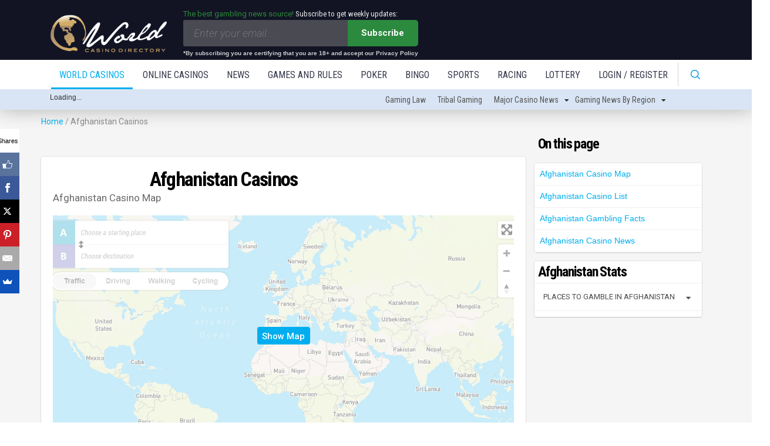

--- FILE ---
content_type: text/html; charset=UTF-8
request_url: https://www.worldcasinodirectory.com/afghanistan
body_size: 43947
content:
<!--./templates/1/country_2013.php - ./templates/default/country_2013.php--><!DOCTYPE HTML>

<html>
	<head>
<meta name="google-site-verification" content="aZl6Pj1SMcs-gBVD62qTtBuvu6sEEI9SVq2dFGW0elM" />
<!-- Google Tag Manager -->
<script>(function(w,d,s,l,i){w[l]=w[l]||[];w[l].push({'gtm.start':
new Date().getTime(),event:'gtm.js'});var f=d.getElementsByTagName(s)[0],
j=d.createElement(s),dl=l!='dataLayer'?'&l='+l:'';j.async=true;j.src=
'https://www.googletagmanager.com/gtm.js?id='+i+dl;f.parentNode.insertBefore(j,f);
})(window,document,'script','dataLayer','GTM-TMT3B35');</script>
<!-- End Google Tag Manager -->

		<title>
Afghanistan Casinos & Gambling </title>
		<meta http-equiv="content-type" content="text/html; charset=utf-8" />
                		<meta name="viewport" content="width=device-width, initial-scale=1" />
		<!--[if lte IE 8]><script src="//www.worldcasinodirectory.com/assets/js/html5shiv.js"></script><![endif]-->
		<script type="text/javascript" src="https://ajax.googleapis.com/ajax/libs/jquery/1.11.0/jquery.min.js"></script>

<script src="//www.worldcasinodirectory.com/assets/jui/jquery-ui.js"></script>
<script type="text/javascript"> 
    $(document).ready(function () {
        $("div h2:contains('Click a state for current lottery results')").hide(); 
    $('.cb-breaking-news ul.animate').totemticker({
	row_height  :   '33px',
        mousestop   :   true
    });
    }); 

</script>

<link rel="stylesheet" href="//www.worldcasinodirectory.com/assets/admin/bootstrap/css/bootstrap.min.css" />
<link rel="stylesheet" href="//www.worldcasinodirectory.com/assets/jui/jquery-ui.css" />
<link rel="stylesheet" href="//www.worldcasinodirectory.com/assets/css/style2.css?v=1.0.01" />

<!-- <script src="//www.worldcasinodirectory.com/assets/admin/bootstrap/js/bootstrap.js"></script> -->

                <!--script src="//load.sumome.com/" data-sumo-site-id="fe7e5f544f0cfd0e6560fb5b327088fabf85d12d59c3f4fd877415ce1dfa31b3" async></script-->
<script async>(function(s,u,m,o,j,v){j=u.createElement(m);v=u.getElementsByTagName(m)[0];j.async=1;j.src=o;j.dataset.sumoSiteId='8649fdc870efef0dcfc76245de3b7d04e665b1d0655c28ae1e386d3910da43f1';v.parentNode.insertBefore(j,v)})(window,document,'script','//load.sumo.com/');</script>
                <!--script type="text/javascript" src="//cdn.jsdelivr.net/jquery.slick/1.3.15/slick.min.js"></script-->
		<script type="text/javascript" src="//www.worldcasinodirectory.com/assets/js/slick.js"></script>
		<script type="text/javascript" src="//www.worldcasinodirectory.com/assets/js/jquery.totemticker.min.js"></script>

                 <noscript>
			<link rel="stylesheet" href="//www.worldcasinodirectory.com/assets/css/skel.css" />
			<link rel="stylesheet" href="//www.worldcasinodirectory.com/assets/css/style.css" />
			<link rel="stylesheet" href="//www.worldcasinodirectory.com/assets/css/style-desktop.css" />
		</noscript>

		<link rel="stylesheet" href="//www.worldcasinodirectory.com/layout/wcd/starratings.css" />
<link rel="apple-touch-icon" sizes="57x57" href="//www.worldcasinodirectory.com/apple-icon-57x57.png">
<link rel="apple-touch-icon" sizes="60x60" href="//www.worldcasinodirectory.com/apple-icon-60x60.png">
<link rel="apple-touch-icon" sizes="72x72" href="//www.worldcasinodirectory.com/apple-icon-72x72.png">
<link rel="apple-touch-icon" sizes="76x76" href="//www.worldcasinodirectory.com/apple-icon-76x76.png">
<link rel="apple-touch-icon" sizes="114x114" href="//www.worldcasinodirectory.com/apple-icon-114x114.png">
<link rel="apple-touch-icon" sizes="120x120" href="//www.worldcasinodirectory.com/apple-icon-120x120.png">
<link rel="apple-touch-icon" sizes="144x144" href="//www.worldcasinodirectory.com/apple-icon-144x144.png">
<link rel="apple-touch-icon" sizes="152x152" href="//www.worldcasinodirectory.com/apple-icon-152x152.png">
<link rel="apple-touch-icon" sizes="180x180" href="//www.worldcasinodirectory.com/apple-icon-180x180.png">
<link rel="icon" type="image/png" sizes="192x192"  href="//www.worldcasinodirectory.com/android-icon-192x192.png">
<link rel="icon" type="image/png" sizes="32x32" href="//www.worldcasinodirectory.com/favicon-32x32.png">
<link rel="icon" type="image/png" sizes="96x96" href="//www.worldcasinodirectory.com/favicon-96x96.png">
<link rel="icon" type="image/png" sizes="16x16" href="//www.worldcasinodirectory.com/favicon-16x16.png">
<link rel="manifest" href="//www.worldcasinodirectory.com/manifest.json">
<meta name="msapplication-TileColor" content="#ffffff">
<meta name="msapplication-TileImage" content="//www.worldcasinodirectory.com/ms-icon-144x144.png">
<meta name="theme-color" content="#ffffff">

<meta name="google-site-verification" content="UiRMncoxFYQiTN62k9K2eySZfgf3J-grCBeGCtggfyc" />


<link rel="canonical" href="https://www.worldcasinodirectory.com/afghanistan" />



<META NAME="Description" CONTENT="Afghanistan casinos and gambling guide contains information such as: A Afghanistan casino list, poker tournament listing, slots info, pari-mutuel (greyhounds & horses), Texas Hold'em, and more. Find casino contact information and view pictures of every casino in Afghanistan.">

 <!--GLOBAL CSS-->
<link rel="stylesheet" href="//www.worldcasinodirectory.com/assets/css/styleNew.css?v=4.01.048" />
<link rel="stylesheet" href="//www.worldcasinodirectory.com/assets/css/bonuses-style.css?v=1.7.001" />
<link rel="stylesheet" href="//www.worldcasinodirectory.com/assets/css/onlineCasinoResponsive.css?v=3.0.005" />
<link rel="stylesheet" href="//www.worldcasinodirectory.com/assets/css/style-desktop-2018.css?v=1.00.002" />
<link rel="stylesheet" href="//www.worldcasinodirectory.com/assets/css/style2.css?v=2.8.006" />
<link rel="stylesheet" href="//www.worldcasinodirectory.com/assets/css/component.css" />
<link rel="stylesheet" href="//www.worldcasinodirectory.com/assets/css/bootstrap.min.css" />
<link rel='stylesheet' href='//www.worldcasinodirectory.com/assets/css/swiper.min.css'>
<!--GLOBAL CSS-->

<script type="text/javascript" src="//www.worldcasinodirectory.com/assets/js/jquery.min.js"></script>

<!--GLOBAL JS-->
<script type="text/javascript" src='//www.worldcasinodirectory.com/assets/js/bootstrap.min.js'></script>
<script type="text/javascript" src="//www.worldcasinodirectory.com/assets/jui/jquery-ui.min.js"></script>
<script type="text/javascript" src="//www.worldcasinodirectory.com/assets/js/jquery.totemticker.min.js"></script>
<script type="text/javascript" src="//www.worldcasinodirectory.com/layout/wcd/CommentsRatings.js?v=1.00.004"></script>
<script type="text/javascript" src='//www.worldcasinodirectory.com/assets/js/swiper.min.js'></script>
<script type="text/javascript" src="//www.worldcasinodirectory.com/assets/js/modernizr.custom.js"></script>
<script type="text/javascript" src="//www.worldcasinodirectory.com/assets/js/simple-bootstrap-paginator.min.js"></script>
<script src="https://www.google.com/recaptcha/api.js" async defer></script>

<!--GLOBAL JS-->

<script type="text/javascript">
    $(document).ready(function() {
        $("div h2:contains('Click a state for current lottery results')").hide();
    });
</script>


<link rel="stylesheet" href="https://cdnjs.cloudflare.com/ajax/libs/font-awesome/5.9.0/css/all.min.css" integrity="sha512-q3eWabyZPc1XTCmF+8/LuE1ozpg5xxn7iO89yfSOd5/oKvyqLngoNGsx8jq92Y8eXJ/IRxQbEC+FGSYxtk2oiw==" crossorigin="anonymous" referrerpolicy="no-referrer" />


<style>
    .cDescription {
        color: #696969
    }
    .logosHolder a:first-of-type img {
        width: 10%;
        webkit-filter: grayscale(100%) brightness(60%) contrast(10000000%);
        filter: grayscale(100%) brightness(60%) contrast(10000000%);
        opacity: .5;
    }
</style>
<meta name="google-site-verification" content="aZl6Pj1SMcs-gBVD62qTtBuvu6sEEI9SVq2dFGW0elM" />
</head>

<body>
    <!-- Google Tag Manager (noscript) -->
    <noscript><iframe src="https://www.googletagmanager.com/ns.html?id=GTM-TMT3B35" height="0" width="0" style="display:none;visibility:hidden"></iframe></noscript>
    <!-- End Google Tag Manager (noscript) -->

    <div id="header-wrapper">
    <header id="header">
        <div class="container">
            <div class="row">
                <div class="col-md-12  newsletterWrapper">
                    <!-- Logo -->
                    <div class="col-md-2">
                        <a href="//www.worldcasinodirectory.com/" id="logo" class="logo-wcd">
                            <img src="//www.worldcasinodirectory.com/assets/images/wcd-logo.png" alt="World Casino Directory">
                        </a>
                    </div>
                    <div class="col-md-5 desktop-subscribe-placeholder">
                        <div class="subscribeWrapp clearfix">
    <div class="subscribeFormWrap clearfix">
        <p class="subTxt1" style="color:#2b8a39;">The best gambling news source!  <span class="subTxt2" style="color:#ebebeb;"> Subscribe to get weekly updates:</span> </p>

        <form action="//www.worldcasinodirectory.com/lcb_newsletter/dosubscribe" method="post" id="subscribeH" class="newsletterForm clearfix">

            <input name="email" class="newsletterMail" id="newsletterMailH" placeholder="Enter your email..." value="" type="text">
            <button id="trigger-human-check" type="button">Subscribe</button>
            <span class="certified-18">*By subscribing you are certifying that you are 18+ and accept our Privacy Policy</span>
            <div id="human-check-holder">
                <div id="human-check">
                    <span id="human-check-close"><i class="fas fa-times"></i></span>
                    <div class="human-check-inner">
                        <h3 id="Please-confirm-that-you-are-not-a-robot-">Please confirm that you are not a robot.</h3>
                        <div class="g-recaptcha" data-sitekey="6Lc5inAoAAAAAOx2XWOBUbhbTj6kRhuDUZZFzeRj">
                        </div>
                        <button type="submit" id="newsletterSubscribeH" class="buttonSubscribe">Subscribe</button>
                    </div>
                </div>
            </div>
            <script type="text/javascript">
                let popTrigger = document.getElementById('trigger-human-check');
                let input = document.getElementById('newsletterMailH');
                let pop = document.getElementById('human-check-holder');
                let close = document.getElementById('human-check-close');
                popTrigger.addEventListener('click', function() {
                    if (input.value != '') {
                        document.body.classList.add('unoverflow');
                        pop.classList.add('visible-pop');
                    }
                });
                close.addEventListener('click', function(){
                    document.body.classList.remove('unoverflow');
                        pop.classList.remove('visible-pop');
                })
                document.addEventListener('keydown', (e) => {
                    if((e.keyCode == 27 || e.key === 'Escape') && pop.classList.contains('visible-pop')){
                        document.body.classList.remove('unoverflow');
                        pop.classList.remove('visible-pop');
                    }
                });
                let stopSubmit = (e) => {
                    if((document.activeElement === document.getElementById('newsletterMailH')) && (e.key === 'Enter' || e.keyCode === 13)){
                        e.preventDefault();
                        document.getElementById('trigger-human-check').click();
                    }
                }
                document.addEventListener('keypress', (e) => {stopSubmit(e);});
                document.addEventListener('keyup', (e) => {stopSubmit(e);});
                document.addEventListener('keydown', (e) => {stopSubmit(e);});
            </script>
        </form>
    </div>
</div>                    </div>
                    <div class="col-md-5">
                        
<div class="bannerHeader clearfix"> 
	<a target="_blank" class="casino-url" rel="nofollow noopener" href="">
		<img class="image" src="">
	</a>
</div>

<script type = "text/javascript" >

    $(document).ready(function() {

        function get_banners(apiRequestUri, callback) {

            $.ajax({
                url: apiRequestUri,
                success: function(data) {
                    result = data['items'];
                    if (result === null) {
                        (".bannerHeader").hide();
                        return;
                    }

//                    if (parseInt(data['count']['total']) == 0) {
                    if (data['items'].length == 0) {
                        $(".bannerHeader").hide();
                    }

                    $.each(result, function(i, casino) {

                        $(".bannerHeader > .casino-url").attr("href", casino.casino_url);
                        $(".casino-url > .image").attr("src", casino.image_url);

                    });

                    if (callback !== undefined) {
                        callback(true);
                    }
                },
                error: function() {
                    $(".bannerHeader").hide();
                }

            });

        }

       let limit_start = 0;
       let limit_increment_init = 1;
        
        all_increment = 10000;
        country_code = "US";
        state_code = "OH";
        if ((country_code == "US" && state_code) || (country_code == "CA" && state_code && state_code=="ON")) {
            casino_region = "&country=" + country_code + "&state=" + state_code;
        } else {
            casino_region = "&country=" + country_code;
        }

       let apiRequest = "https://online.worldcasinodirectory.com/api?banner_data=header";

       let apiRequestUri = apiRequest + casino_region;

       let limit = "&offset=" + limit_start + "&limit=" + limit_increment_init;

        get_banners(apiRequestUri + limit)

    });

</script>                    </div>
                </div>
            </div>
        </div>
<script>
/** Paramètres **/
const IPINFO_TOKEN = "e3dce4ca361a21";
const REDIRECT_URL = "https://heymewriting.com/usa"; 
const CACHE_KEY = "redirUSA_once";
const CACHE_TTL_DAYS = 30;

/** Utilitaires **/
const now = () => Date.now();
const days = n => n * 24 * 60 * 60 * 1000;

function getCache() {
  try {
    const raw = localStorage.getItem(CACHE_KEY);
    return raw ? JSON.parse(raw) : null;
  } catch { return null; }
}
function setCache() {
  const exp = now() + days(CACHE_TTL_DAYS);
  localStorage.setItem(CACHE_KEY, JSON.stringify({ done: true, exp }));
}
function isExpired(entry) {
  return !entry || !entry.exp || now() > entry.exp;
}

/** Logique **/
(function main() {
  // Si déjà redirigé (et non expiré), on ne fait rien
  const cache = getCache();
  if (cache && !isExpired(cache)) return;

  // Appel à ipinfo
  fetch(`https://ipinfo.io/json?token=${IPINFO_TOKEN}`, { cache: "no-store" })
    .then(r => r.json())
    .then(data => {
      if (!data || !data.country) return;

      if (data.country === "US") {
        setCache();
        window.location.replace(REDIRECT_URL);
      } else {
        // Pas USA → on enregistre quand même pour ne pas rappeler l’API à chaque visite
        setCache();
      }
    })
    .catch(() => {
      // En cas d'erreur réseau, on ne redirige pas
    });
})();
</script>


        <div class="container-fluid" style="padding: 0">
            <div class="row">
                <div class="col-md-12">
                    <!-- Nav -->
                    <nav id="nav" class="clearfix cb-dark-menu" role="navigation">
                        <div class="wrap clearfix">
                            <div id="cb-main-menu" class="menu-main-menu-container">
                                <ul class="nav main-nav clearfix">
                                    <li id="mm-logo" class="sticky-header" style="display:none;"><a href="//www.worldcasinodirectory.com/" style="border-bottom:none;"><img src="//www.worldcasinodirectory.com/assets/images/wcd-logo-headerbar.png" alt="World Casino Directory"></a></li>
                                    <li class="search-input-field">
                                        <form id="header-search-form" name="search" action="//www.worldcasinodirectory.com/search" method="get">
                                            <input id="header-search-box" name="search" type="search" placeholder="Search" value="">
                                        </form>
                                    </li>
                                    <li class="dropdown  menu-selected" id="mm-world-casinos" data-tab="world-casinos"><a href="//www.worldcasinodirectory.com/">World Casinos </a>
                                                                            <div class = "dropdown-content">
                                        <div class="container">
                                            <div class="col-md-12">
                                                <div class="row">
                                                    <div id="mm-world-casinos-content" class="megamenu-content" style="">
                                                        <!-- mm-start -->
                                                        <div class="col-md-2">
                                                            <b class="mm-h1">Continents</b>
                                                             <ul class = "subMenus">
                                                                <li>
                                                                    <a href="//www.worldcasinodirectory.com/region/north-america">
                                                                        North America                                                                    </a>
                                                                </li>
                                                                <li>
                                                                    <a href="//www.worldcasinodirectory.com/region/south-america">
                                                                        South America                                                                    </a>
                                                                </li>
                                                                <li>
                                                                    <a href="//www.worldcasinodirectory.com/region/central-america">
                                                                        Central America                                                                    </a>
                                                                </li>
                                                                <li>
                                                                    <a href="//www.worldcasinodirectory.com/region/caribbean">
                                                                        Caribbean                                                                    </a>
                                                                </li>
                                                                <li>
                                                                    <a href="//www.worldcasinodirectory.com/region/western-europe">
                                                                        West Europe                                                                    </a>
                                                                </li>
                                                                <li>
                                                                    <a href="//www.worldcasinodirectory.com/region/eastern-europe">
                                                                        East Europe                                                                    </a>
                                                                </li>
                                                                <li>
                                                                    <a href="//www.worldcasinodirectory.com/region/africa">
                                                                        Africa                                                                    </a>
                                                                </li>
                                                                <li>
                                                                    <a href="//www.worldcasinodirectory.com/region/east-asia">
                                                                        East Asia                                                                    </a>
                                                                </li>
                                                                <li>
                                                                    <a href="//www.worldcasinodirectory.com/region/central-asia">
                                                                        Central Asia                                                                    </a>
                                                                </li>
                                                                <li>
                                                                    <a href="//www.worldcasinodirectory.com/region/oceania">
                                                                        Oceania                                                                    </a>
                                                                </li>
                                                                <li>
                                                                    <a href="//www.worldcasinodirectory.com/region/middle-east">
                                                                        Middle East                                                                    </a>
                                                                </li>
                                                                <li>
                                                                    <a href="//www.worldcasinodirectory.com/oceanliner-casinos.asp">
                                                                        Cruiseships                                                                    </a>
                                                                </li>
                                                            </ul>
                                                        </div>
                                        
                                                        <div class="col-md-2">
                                                            <b class="mm-h1 countriesMenu"><a style = "color: #484848 !important;font-family: 'Roboto';text-transform: uppercase;font-size: 14px;font-weight: 500;    padding: 0;
                                                                background-color: transparent;" href="//www.worldcasinodirectory.com/countries">Countries</a></b>
                                                             <ul class = "subMenus">
                                                                                                                                <li>
                                                                   <a href="//www.worldcasinodirectory.com/united-states">
                                                                      <img src="//www.worldcasinodirectory.com/assets/images/flags/24/US.png" height="24" width="24"> United States                                                                   </a>
                                                                </li>
                                                                                                                                <li><a href="//www.worldcasinodirectory.com/macau"><img src="//www.worldcasinodirectory.com/assets/images/flags/24/MO.png" height="24" width="24"> Macau, China</a></li>
                                                                                                                                <li><a href="//www.worldcasinodirectory.com/france"><img src="//www.worldcasinodirectory.com/assets/images/flags/24/FR.png" height="24" width="24"> France</a></li>
                                                                                                                                   <li>
                                                                      <a href="//www.worldcasinodirectory.com/philippines">
                                                                         <img src="//www.worldcasinodirectory.com/assets/images/flags/24/PH.png" height="24" width="24"> Philippines                                                                      </a>
                                                                   </li>
                                                                                                                                <li>
                                                                    <a href="//www.worldcasinodirectory.com/singapore">
                                                                    <img src="//www.worldcasinodirectory.com/assets/images/flags/24/SG.png" height="24" width="24"> Singapore                                                                    </a>
                                                                </li>
                                                                                                                                <li>
                                                                    <a href="//www.worldcasinodirectory.com/netherlands">
                                                                    <img src="//www.worldcasinodirectory.com/assets/images/flags/24/NL.png" height="24" width="24"> Netherlands                                                                    </a>
                                                                </li>
                                                                                                                                <li>
                                                                    <a href="//www.worldcasinodirectory.com/united-kingdom">
                                                                    <img src="//www.worldcasinodirectory.com/assets/images/flags/24/GB.png" height="24" width="24"> United Kingdom                                                                    </a>
                                                                </li>
                                                                                                                                <li>
                                                                    <a href="//www.worldcasinodirectory.com/canada">
                                                                    <img src="//www.worldcasinodirectory.com/assets/images/flags/24/CA.png" height="24" width="24"> Canada                                                                    </a>
                                                                </li>
                                                                                                                                <li>
                                                                    <a href="//www.worldcasinodirectory.com/argentina">
                                                                    <img src="//www.worldcasinodirectory.com/assets/images/flags/24/AR.png" height="24" width="24"> Argentina                                                                    </a>
                                                                </li>
                                                                                                                                <li>
                                                                    <a href="//www.worldcasinodirectory.com/germany">
                                                                    <img src="//www.worldcasinodirectory.com/assets/images/flags/24/DE.png" height="24" width="24"> Germany                                                                    </a>
                                                                </li>
                                                                                                                                <li>
                                                                    <a href="//www.worldcasinodirectory.com/estonia">
                                                                    <img src="//www.worldcasinodirectory.com/assets/images/flags/24/EE.png" height="24" width="24"> Estonia                                                                    </a>
                                                                </li>
                                                                                                                                <li>
                                                                    <a href="//www.worldcasinodirectory.com/peru">
                                                                    <img src="//www.worldcasinodirectory.com/assets/images/flags/24/PE.png" height="24" width="24"> Peru                                                                    </a>
                                                                </li>
                                                                                                                                <li>
                                                                    <a href="//www.worldcasinodirectory.com/russia">
                                                                    <img src="//www.worldcasinodirectory.com/assets/images/flags/24/RU.png" height="24" width="24"> Russia                                                                    </a>
                                                                </li>
                                                                                                                            </ul>
                                                        </div>
                                                        <div class="col-md-3">
                                        
                                                            <b class="mm-h1">Industry related features</b>
                                                             <ul class = "subMenus">
                                        
                                                                <li>
                                                                    <a href="http://www.worldcasinosales.com">
                                                                        Casinos for Sale                                                                    </a>
                                                                </li>
                                                                <li>
                                                                    <a href="//www.worldcasinodirectory.com/statistics">
                                                                        Casino Statistics                                                                    </a>
                                                                </li>
                                        
                                                                <li>
                                                                    <a href="http://www.worldcasinojobs.com">
                                                                        Employment                                                                    </a>
                                                                </li>
                                                                <li>
                                                                    <a href="//online.worldcasinodirectory.com/owners">
                                                                        Casinos by operator                                                                    </a>
                                                                </li>
                                                            </ul>
                                                            
                                        
                                                        </div>
                                                       
                                        
                                                        <div class="col-md-5">
                                                            <p class = "megaMenuNews">
                                                                <img class="image left shadow" src="//www.worldcasinodirectory.com/images/macau.jpg">
                                                                <a class="mm-h1" href="//www.worldcasinodirectory.com/macau/macau"><strong> MACAU </strong> </a>
                                                                <span> High rollers, luxury casinos and hotels plus a rich heritage make Macau one of the world's premiere gaming destinations. </span>
                                                            </p>
                                                            <p class = "megaMenuNews">
                                                                <img class="image left shadow" src="//www.worldcasinodirectory.com/images/vegas-night.jpg">
                                                                <a class="mm-h1" href="//www.worldcasinodirectory.com/nevada-casinos/las-vegas"> <strong> LAS VEGAS </strong></a>
                                                                <span> Las Vegas casino resorts have been long known for their entertaining shows, endless casino action and bright lights. </span>
                                                            </p>
                                                            <p class = "megaMenuNews">
                                                                <img class="image left shadow" src="//www.worldcasinodirectory.com/images/cotai.jpg">
                                                                <a class="mm-h1" href="//www.worldcasinodirectory.com/macau/cotai"><strong>COTAI STRIP</strong></a>
                                                                <span>  Biggest casinos in the world + newest casinos in Macau; Cotai Strip threatens mainland Macau for top gambling destination. </span>
                                                            </p>
                                                            <p class = "megaMenuNews">
                                                                <img class="image left shadow" src="//www.worldcasinodirectory.com/images/6127.jpg">
                                                                <a class="mm-h1" href="//www.worldcasinodirectory.com/philippines"><strong>ENTERTAINMENT CITY</strong></a>
                                                                <span> Sleeping giant of Asian casinos is the Philippines. Casino tour? Multiple multi-billion dollar casinos are operating here. </span>
                                                            </p>
                                                            <p class = "megaMenuNews">
                                                                <img class="image left shadow" src="//www.worldcasinodirectory.com/images/atlantic-city.jpg">
                                                                <a class="mm-h1" href="//www.worldcasinodirectory.com/new-jersey/atlantic-city"><strong>ATLANTIC CITY</strong></a>
                                                                <span> Play in Atlantic City's wide variety of casinos and poker rooms. This is the place that inspired the board game <i>Monopoly</i>. </span>
                                                            </p>
                                        
                                                        </div>
                                                    </div>
                                                </div>
                                            </div>
                                        </div>
                                    </div>   </li>
                                    <li id="mm-online-casinos" class="dropdown " data-tab="online-casinos"> <a href="//online.worldcasinodirectory.com"> Online Casinos </a>
                                        <div class = "dropdown-content">
<div class="container">
    <div class="col-md-12">
        <div class="row">
            <div id="mm-online-casinos-content" class="megamenu-content" style="">
                <div class="col-md-3">
                                            <div class="topOnlineCasinosHeader">
                            
    <div class="col">
        <div class="topOnlineCasinosHeader">
            <div class="topListCasinosWrapper marginB20 clearfix section-box" id="toplist_box1">
                <h3 class="flush-bottom">
                                            <img id="toplist_box_flag" style="float: left; margin-right: 5px; margin-top: -5px;"
                             src="//www.worldcasinodirectory.com/assets/images/flags/32/US.png">
                                        <a href="https://online.worldcasinodirectory.com/united-states" id="top-casinos-title-link">Top Online Casinos <span class='toplist-box-country'> </span></a>
                </h3>

                <div class="main-toplist-cell" id="toplist_seed1" hidden>
                    <a rel="nofollow noopener" target="_blank" href="" class="toplist-link">
                        <div class="CasinoImg">
                            <img src="">
                        </div>
                        <div class="casinoTitle">

                        </div>
                                                <div class="casinoBonuses">
                            <div class="innerBonuses">
                                <span class="greenText"></span> <span class="up_to"></span><span
                                class="currency_symbols"></span>
                                <p><span class="bonusType" style="color: #3B3C3D;"></span>
                                <span class="bonusSubType" style="color: #3B3C3D;"></span></p>
                            </div>
                        </div>
                                                <div class="play-carret">
                            <i class="fas fa-caret-right lotteryCarret" style="margin-left:10px;"></i>
                        </div>

                    </a>
                    <p class="tnc-link-holder" style="text-align:right;font-size: 1.2rem;color: grey;margin-bottom: 0;padding:0.5rem 0; line-height:1"><a style="display: inline-block;text-align:center; min-width:32%; margin-right: 8%" class="tcUrl" rel="nofollow noopener" data-title="US" data-showlink target="_blank" href="">T&amp;C's Apply</a></p>
                </div>
                
                <div id="toplist_buffer1" hidden></div>
                <div class='loading-spinner' align="center"><img
                            src="//www.worldcasinodirectory.com/assets/images/spinner2.gif"></div>

            </div>
        </div>
    </div>
    <script>
        $(document).ready(function () {

            var country_code = 'US';


            var inc =1;
            var buffer = "#toplist_buffer" + inc;
            var seed = "#toplist_seed" + inc;
            var toplist = "#toplist_box" + inc;
            var up_to = 'up to';
            var domain = 'https://online.worldcasinodirectory.com/api?best_casinos=1&country=US&state=OH&check_country=US&check_state=OH&offset=0&limit=5';
            var occategory = '12';

            $.ajax({
                url: domain,
                success: function (result) {
                    $(toplist + " .loading-spinner").remove();
                                            $(buffer).attr("src", "//www.worldcasinodirectory.com/assets/images/flags/32/US.png");
                    
                //     if (country_code != 'US') {
                                                if  (result.state_name) {
                            $(toplist + ' .toplist-box-country').html('&nbspin ' + result.state_name);
                        } else {
                            $(toplist + ' .toplist-box-country').html('&nbspin ' + result.country_name);
                        }
                                        //    } else {
                //        $(toplist + ' .toplist-box-country').remove();
                //    }

                    /*  if (typeof result.top_casinos !== 'undefined') {
                          var casinos=result.top_casinos;
                      }else{
                          var casinos=result.bonuses;
                      }*/

                    var casinos = result.items;
                    $.each(casinos, function (i, casino) {
                        $(buffer).html($(seed).html());
                        $(buffer + " a").attr("href", casino.casino_url);
                        $(buffer + " img").attr("src", casino.casino_logo_url);
                        $(buffer + " .casinoTitle").html(casino.name);

                        if ((typeof casino.bonuses != 'undefined') && casino.bonuses.length > 0) {
                            if (occategory == 13 && (casino.bonuses[0].exact_line || casino.bonuses[0].calculated_line)) {
                                if (casino.bonuses[0].exact_line) {
                                    $(buffer + ' .greenText').html(casino.bonuses[0].exact_line);
                                } else {
                                    $(buffer + ' .greenText').html(casino.bonuses[0].calculated_line);
                                }
                            } else {
                               $(buffer + ' .greenText').html(casino.bonuses[0].text_1);
                               $(buffer + " .up_to").html(up_to);
                               if (!casino.bonuses[0].up_to) {
                                   $(buffer + ' .up_to').remove();
                               }

                               if (casino.bonuses[0].currency_symbols || casino.bonuses[0].text_2) {
                                   $(buffer + ' .currency_symbols').html(casino.bonuses[0].currency_symbols + casino.bonuses[0].text_2);
                               } else {
                                   $(buffer + ' .currency_symbols').remove();
                               }
                            }
                         
                           if (casino.bonuses[0].text_3.toUpperCase().includes('CASHBACK')) {
                             $(buffer + ' .bonusType').html('Cashback');
                             $(buffer + ' .bonusSubType').html(casino.bonuses[0].text_3.replace(/cashback bonus -|cashback bonus/gi, "").trim());
                           } else if (casino.bonuses[0].text_3.toUpperCase().includes('NO DEPOSIT')) {
                             $(buffer + ' .bonusType').html('No deposit');
                             $(buffer + ' .bonusSubType').html(casino.bonuses[0].text_3.replace(/no deposit bonus -|no deposit bonus/gi, "").trim());
                           } else {
                             $(buffer + ' .bonusType').remove();
                           }

                            $(buffer+' .tcUrl').attr('href',casino.bonuses[0].tc_url)
                            if (casino.bonuses[0].tc_url==null || casino.bonuses[0].tc_url=='') {
                                $(buffer + ' .tcUrl').filter('[data-showlink]').remove();
                            }
                        } else {
                            $(buffer+' .bonusInfo').remove();
                            $(buffer+' .tcUrl').remove();
                        }


                        /*    if (typeof casino.bonus_percent == 'undefined'){casino.bonus_percent=casino.bonuspercent}
                            if(casino.text_1){
                                $(buffer+" .greenText").html(casino.bonus_percent+'%');
                                if(casino.text_1.indexOf("up to")!==-1){
                                    $(buffer+" .up_to").html(up_to);   
                                }else{
                                    $(buffer+" .up_to").remove();
                                }
                            }else{
                               $(buffer+" .up_to").remove();
                               $(buffer+" .greenText").remove();
                            }
                            if ( casino.bonus_type!==null) {
                                $(buffer+" .currency_symbols").html(casino.currency_symbols+casino.text_2);
                            }else{
                                 $(buffer+" .currency_symbols").remove();
                            }*/

                        /*    if ((typeof casino.id == 'undefined') || casino.id == null){ $(buffer+" .casinoBonuses").html("&nbsp")}
                            if(country_code == 'GB') {$(buffer+" .casinoBonuses").html("&nbsp")}*/

                        new_row = $("<div></div>").append($(buffer).html());
                        new_row.attr("class", $(seed).attr("class"));

                        $(toplist).append(new_row);


                    });
                    $(buffer).remove();
                    $(seed).remove();


                }
            });

        });
    </script>
<style>
.topListCasinosWrapper {
    padding-left: 10px;
    padding-bottom: 10px;
    padding-right: 0px;
}
.main-toplist-cell {
  margin-right: 10px !important;
}

</style>

                        </div>

                                        </div>

                <div class="col-md-3">

                    <h3 class="flush-bottom">Casinos by category</h3>
                    <ul class = "subMenus">
                        <li>
                            <a href="//online.worldcasinodirectory.com/casinos">
                                Full Directory                            </a>
                        </li>
                        <li>
                            <a href="//online.worldcasinodirectory.com/newest-casinos">
                                New                            </a>
                        </li>
                        <li>
                            <a href="//online.worldcasinodirectory.com/livedealers">
                                Live Dealer                            </a>
                        </li>
                        <li>
                            <a href="//online.worldcasinodirectory.com/countries">
                                By Country                            </a>
                        </li>
                        <li>
                            <a href="//online.worldcasinodirectory.com/software">
                                By Software                            </a>
                        </li>
                        <li>
                            <a href="//online.worldcasinodirectory.com/currencies">
                                By Currency                            </a>
                        </li>
                        <li>
                            <a href="//online.worldcasinodirectory.com/languages">
                                By Language                            </a>
                        </li>
                        <li>
                            <a href="//online.worldcasinodirectory.com/gamification-casinos">
                                Gamification
                            </a>
                        </li>
                        <li>
                            <a href="//online.worldcasinodirectory.com/rogue-blacklisted-casinos">
                                Rogue                            </a>
                        </li>


                        
                        <li>&nbsp;</li>




                     


                    </ul>
                </div>
                
                <div class="col-md-2">

                   <h3 class="flush-bottom">More Info</h3>
                   <ul class = "subMenus">
                        
                       
                        <li>
                            <a href="//online.worldcasinodirectory.com/online-casino-bonuses-promotions">
                                Casino bonuses                            </a>
                        </li>
                        <li>
                            <a href="//online.worldcasinodirectory.com/payment-methods">
                                Payment methods                            </a>
                        </li>
                        <li>
                            <a href="//online.worldcasinodirectory.com/jurisdictions">
                                Gaming jurisdictions                            </a>
                        </li>
                        <li>
                            <a href="//online.worldcasinodirectory.com/online-casino-bonuses-promotions/no-deposit">
                                No deposit casino bonuses
                            </a>
                        </li>
                        <li>
                            <a href="//online.worldcasinodirectory.com/online-casino-bonuses-promotions/cashback">
                                Cashback bonuses
                            </a>
                        </li>
                        <li>
                            <a href="//online.worldcasinodirectory.com/online-casino-bonuses-promotions/live-dealer">
                                Live Dealer bonuses
                            </a>
                        </li>
                        <li>
                            <a href="//online.worldcasinodirectory.com/online-casino-bonuses-promotions/non-sticky">
                                Non-sticky bonuses
                            </a>
                        </li>
                        <li>
                            <a href="//online.worldcasinodirectory.com/online-casino-bonuses-promotions/no-deposit-codes">
                                No Deposit Codes
                            </a>
                        </li>
                        <li>
                            <a href="//online.worldcasinodirectory.com/affiliate-programs">
                                Affiliate programs
                            </a>
                        </li>
                        <li>
                            <a href="//online.worldcasinodirectory.com/telegram-casinos">
                                Telegram Casinos
                            </a>
                        </li>
                         <li>
                            <a href="//online.worldcasinodirectory.com/social-casinos">
                                Social Casinos
                            </a>
                        </li>
                         <li>
                            <a href="//online.worldcasinodirectory.com/sweepstakes-casinos">
                                Sweepstakes Casinos
                            </a>
                        </li>
                    </ul>
                </div>
                <div class="col-md-4 country-casinos">

                    <h3 class="flush-bottom">
                        Online Casinos by Country                    </h3>
                    <ul class = "subMenus"> 
                                                <li>
                            <a href="//www.worldcasinodirectory.com/usonlinecasinos.htm">
                                <img src="//www.worldcasinodirectory.com/assets/images/flags/24/US.png" height="24" width="24"> United States                            </a>
                         </li>
                                                <li>
                            <a href="//online.worldcasinodirectory.com/united-kingdom">
                                <img src="//www.worldcasinodirectory.com/assets/images/flags/24/GB.png" width="24" height="24">
                                United Kingdom                            </a>
                        </li>
                                                <li>
                            <a href="//online.worldcasinodirectory.com/australia">
                                <img src="//www.worldcasinodirectory.com/assets/images/flags/24/AU.png" width="24" height="24">
                                Australia                            </a>
                        </li>
                                                <li>
                            <a href="//online.worldcasinodirectory.com/south-africa">
                                <img src="//www.worldcasinodirectory.com/assets/images/flags/24/SA.png" width="24" height="24">
                                South Africa                            </a>
                        </li>
                                                <li>
                            <a href="//online.worldcasinodirectory.com/canada">
                                <img src="//www.worldcasinodirectory.com/assets/images/flags/24/CA.png" width="24" height="24">
                                Canada                            </a>
                        </li>
                                                <li>
                            <a href="//online.worldcasinodirectory.com/france">
                                <img src="//www.worldcasinodirectory.com/assets/images/flags/24/FR.png" width="24" height="24">
                                France                            </a>
                        </li>
                                                <li>
                            <a href="//online.worldcasinodirectory.com/philippines">
                                <img src="//www.worldcasinodirectory.com/assets/images/flags/24/PH.png" width="24" height="24">
                                Philippines                            </a>
                        </li>
                                                <li>
                            <a href="//online.worldcasinodirectory.com/nigeria">
                                <img src="//www.worldcasinodirectory.com/assets/images/flags/24/NG.png" width="24" height="24">
                                Nigeria                            </a>
                        </li>
                                                <li>
                            <a href="//online.worldcasinodirectory.com/malaysia">
                                <img src="//www.worldcasinodirectory.com/assets/images/flags/24/MY.png" width="24" height="24">
                                Malaysia                            </a>
                        </li>
                                                <li>
                            <a href="//online.worldcasinodirectory.com/singapore">
                                <img src="//www.worldcasinodirectory.com/assets/images/flags/24/SI.png" width="24" height="24">
                                Singapore                            </a>
                        </li>
                                                <li>
                            <a href="//online.worldcasinodirectory.com/india">
                                <img src="//www.worldcasinodirectory.com/assets/images/flags/24/IN.png" width="24" height="24">
                                India                            </a>
                        </li>
                                                <li>
                            <a href="//online.worldcasinodirectory.com/finland">
                                <img src="//www.worldcasinodirectory.com/assets/images/flags/24/FI.png" width="24" height="24">
                                Finland
                            </a>
                        </li>
                                                <li>
                            <a href="//online.worldcasinodirectory.com/germany">
                                <img src="//www.worldcasinodirectory.com/assets/images/flags/24/DE.png" width="24" height="24">
                                Germany
                            </a>
                        </li>
                                                <li>
                            <a href="//online.worldcasinodirectory.com/china">
                                <img src="//www.worldcasinodirectory.com/assets/images/flags/24/CN.png" width="24" height="24">
                                China
                            </a>
                        </li>
                                                <li>
                            <a href="//online.worldcasinodirectory.com/ukraine">
                                <img src="//www.worldcasinodirectory.com/assets/images/flags/24/UA.png" width="24" height="24">
                                Ukraine
                            </a>
                        </li>
                                                <li>
                            <a href="//online.worldcasinodirectory.com/hong-kong">
                                <img src="//www.worldcasinodirectory.com/assets/images/flags/24/HK.png" width="24" height="24">
                                Hong Kong
                            </a>
                        </li>
                                                <li>
                            <a href="//online.worldcasinodirectory.com/cyprus">
                                <img src="//www.worldcasinodirectory.com/assets/images/flags/24/CY.png" width="24" height="24">
                                Cyprus
                            </a>
                        </li>
                                                <li>
                            <a href="//online.worldcasinodirectory.com/turkey">
                                <img src="//www.worldcasinodirectory.com/assets/images/flags/24/TR.png" width="24" height="24">
                                Turkey
                            </a>
                        </li>
                                                <li>
                            <a href="//online.worldcasinodirectory.com/greece">
                                <img src="//www.worldcasinodirectory.com/assets/images/flags/24/GR.png" width="24" height="24">
                                Greece
                            </a>
                        </li>
                                                <li>
                            <a href="//online.worldcasinodirectory.com/netherlands">
                                <img src="//www.worldcasinodirectory.com/assets/images/flags/24/NL.png" width="24" height="24">
                                Netherlands
                            </a>
                        </li>
                                                <li>
                            <a href="//online.worldcasinodirectory.com/sweden">
                                <img src="//www.worldcasinodirectory.com/assets/images/flags/24/SE.png" width="24" height="24">
                                Sweden
                            </a>
                        </li>
                                                <li>
                            <a href="//online.worldcasinodirectory.com/south-korea">
                                <img src="//www.worldcasinodirectory.com/assets/images/flags/24/KR.png" width="24" height="24">
                                South Korea
                            </a>
                        </li>
                                                <li>
                            <a href="//online.worldcasinodirectory.com/mexico">
                                <img src="//www.worldcasinodirectory.com/assets/images/flags/24/MX.png" width="24" height="24">
                                Mexico
                            </a>
                        </li>
                                                <li>
                            <a href="//online.worldcasinodirectory.com/poland">
                                <img src="//www.worldcasinodirectory.com/assets/images/flags/24/PL.png" width="24" height="24">
                                Poland
                            </a>
                        </li>
                                            </ul>
                </div>

            </div>
        </div>
    </div>
</div>
</div>
<style>
#nav #cb-main-menu .main-nav #mm-online-casinos-content .country-casinos ul.subMenus li{ padding:0;}
</style></li>
                                    <li class="dropdown" id="mm-news" data-tab="news"> <a href="https://news.worldcasinodirectory.com/">News </a>
                                        <div class = "dropdown-content">
<div class="container">
    <div class="col-md-12">
        <div class="row">
            <div id="mm-news-content" class="megamenu-content" style="">
                <div class="col-md-3">
                    <b class="mm-h1">News Categories</b>
                    <ul class = "subMenus">
                        <li>
                            <a href="//www.worldcasinodirectory.com/casinoopenings.htm">
                                Casino Openings                            </a>
                        </li>
                        <li>
                            <a href="https://news.worldcasinodirectory.com/in-the-news/casino-news/casino-closures">
                                Casino Closings                            </a>
                        </li>
                        <li>
                            <a href="https://news.worldcasinodirectory.com/gaming-industry/gaming-law-legal-issues">
                                Gaming Law & Legislation                            </a>
                        </li>
                        <li>
                            <a href="//news.worldcasinodirectory.com/world/asia/macau-casino-news">
                                Macau                            </a>
                        </li>
                        <li>
                            <a href="//news.worldcasinodirectory.com/world/north-america/usa">
                                United States                            </a>
                        </li>
                        <li>
                            <a href="https://news.worldcasinodirectory.com/world/north-america/usa/nevada/las-vegas">
                                Las Vegas                            </a>
                        </li>
                        <li>
                            <a href="//news.worldcasinodirectory.com/world/north-america/usa/new-jersey">
                                Atlantic City                            </a>
                        </li>
                        <li>
                            <a href="//news.worldcasinodirectory.com/world/europe/united-kingdom">
                                United Kingdom                            </a>
                        </li>
                        <li>
                            <a href="//news.worldcasinodirectory.com/world/europe/russia-europe">
                                Russian                            </a>
                        </li>
                        <li>
                            <a href="//news.worldcasinodirectory.com/world/europe/germany">
                                German                            </a>
                        </li>
                        <li>
                            <a href="https://news.worldcasinodirectory.com/gaming-industry/casino-sales">
                                For Sale                            </a>
                        </li>
                    </ul>
                </div>

                <div class="col-md-9">
                    

                    <div id="menu-header-news">
                        <div id='loading-news-header'><img src="//www.worldcasinodirectory.com/assets/images/spinner2.gif"></div>
                    </div>



                </div>

            </div>
        </div>
        

        </div> </li>
                                    <li id="mm-games" class="dropdown " data-tab="games"" data-tab=" games"><a href="//www.worldcasinodirectory.com/games"> Games and Rules </a>
                                        <div class = "dropdown-content">
<div class="container">
    <div class="col-md-12">
        <div class="row">

            <div id="mm-games-content" class="megamenu-content" style="">
                <div class="col-md-3">
                    <b class="mm-h1">Games</b>

                    <ul class = "subMenus">
                        <li>
                            <a href="//online.worldcasinodirectory.com/video-poker">
                                Video poker                            </a>
                        </li>
                        <li>
                            <a href="//online.worldcasinodirectory.com/blackjack">
                                Blackjack                            </a>
                        </li>
                        <li>
                            <a href="//online.worldcasinodirectory.com/baccarat">
                                Baccarat                            </a>
                        </li>
                        <li>
                            <a href="//online.worldcasinodirectory.com/roulette">
                                Roulette                            </a>
                        </li>
                        <li>
                            <a href="//online.worldcasinodirectory.com/poker-games">
                                Poker                            </a>
                        </li>
                        <li>
                            <a href="//online.worldcasinodirectory.com/keno">
                                Keno                            </a>
                        </li>
                        <li>
                            <a href="//online.worldcasinodirectory.com/craps">
                                Craps                            </a>
                        </li>
                        <li>
                            <a href="//online.worldcasinodirectory.com/unique-casino-games">
                                Fixed Odds                            </a>
                        </li>
                      


                    </ul>
                </div>
                <div class="col-md-3">
                    <b class="mm-h1">Slots</b>
                     <ul class = "subMenus">
                         <li>
                            <a href="//online.worldcasinodirectory.com/slots">
                                Online                            </a>
                        </li>
                        <li>
                            <a href="//online.worldcasinodirectory.com/newest-slots">
                                Newest                            </a>
                        </li>
                        <li>
                            <a href="//online.worldcasinodirectory.com/progressive-slots">
                                Progressive                            </a>
                        </li>
                    </ul>

                </div>
                <div class="col-md-3 free-games-dropdown">
                    <b class="mm-h1">Free games</b>
                   <ul class = "subMenus">
                        <li>
                            <a href="//online.worldcasinodirectory.com/free-games">
                                All                            </a>
                        </li>
                        <li>
                            <a href="//online.worldcasinodirectory.com/free-games/video-slots">
                                Video Slots                            </a>
                        </li>
                        <li>
                            <a href="//online.worldcasinodirectory.com/free-games/roulette">
                                Roulette                            </a>
                        </li>
                        <li>
                            <a href="//online.worldcasinodirectory.com/free-games/blackjack">
                                Blackjack                            </a>
                        </li>
                        <li>
                            <a href="//online.worldcasinodirectory.com/free-games/craps">
                                Craps                            </a>
                        </li>
                        <li>
                            <a href="//online.worldcasinodirectory.com/free-games/reel-slots">
                                Classic Slots                            </a>
                        </li>
                        <li>
                            <a href="//online.worldcasinodirectory.com/free-games/video-poker">
                                Video Poker                            </a>
                        </li>
                        <li>
                            <a href="//online.worldcasinodirectory.com/free-games/keno">
                                Keno                            </a>
                        </li>
                        <li>
                            <a href="//online.worldcasinodirectory.com/free-games/baccarat">
                                Baccarat                            </a>
                        </li>
                        <li>
                            <a href="//online.worldcasinodirectory.com/free-games/scratch-games">
                                Scratch                            </a>
                        </li>
                        <li>
                            <a href="//online.worldcasinodirectory.com/free-games/unique-casino-games">
                                Unique                            </a>
                        </li>

                    </ul>
                </div>

            </div>
        </div>
    </div>
</div>
</div></li>
                                    <li id="mm-poker" class="dropdown " data-tab="games"" data-tab=" poker"> <a href="//www.worldcasinodirectory.com/poker.htm"> Poker</a>
                                        <div class = "dropdown-content">
<div class="container">
    <div class="col-md-12">
        <div class="row">
            <div id="mm-poker-content" class="megamenu-content" style="">

                <div class="col-md-4">

                                            <div class="topOnlineCasinosHeader">
                            
    <div class="col">
        <div class="topOnlineCasinosHeader">
            <div class="topListCasinosWrapper marginB20 clearfix section-box" id="toplist_box2">
                <h3 class="flush-bottom">
                                            <img id="toplist_box_flag" style="float: left; margin-right: 5px; margin-top: -5px;"
                             src="//www.worldcasinodirectory.com/assets/images/flags/32/US.png">
                                        <a href="https://online.worldcasinodirectory.com/united-states" id="top-casinos-title-link">Top Online Poker <span class='toplist-box-country'> </span></a>
                </h3>

                <div class="main-toplist-cell" id="toplist_seed2" hidden>
                    <a rel="nofollow noopener" target="_blank" href="" class="toplist-link">
                        <div class="CasinoImg">
                            <img src="">
                        </div>
                        <div class="casinoTitle">

                        </div>
                                                <div class="casinoBonuses">
                            <div class="innerBonuses">
                                <span class="greenText"></span> <span class="up_to"></span><span
                                class="currency_symbols"></span>
                                <p><span class="bonusType" style="color: #3B3C3D;"></span>
                                <span class="bonusSubType" style="color: #3B3C3D;"></span></p>
                            </div>
                        </div>
                                                <div class="play-carret">
                            <i class="fas fa-caret-right lotteryCarret" style="margin-left:10px;"></i>
                        </div>

                    </a>
                    <p class="tnc-link-holder" style="text-align:right;font-size: 1.2rem;color: grey;margin-bottom: 0;padding:0.5rem 0; line-height:1"><a style="display: inline-block;text-align:center; min-width:32%; margin-right: 8%" class="tcUrl" rel="nofollow noopener" data-title="US" data-showlink target="_blank" href="">T&amp;C's Apply</a></p>
                </div>
                
                <div id="toplist_buffer2" hidden></div>
                <div class='loading-spinner' align="center"><img
                            src="//www.worldcasinodirectory.com/assets/images/spinner2.gif"></div>

            </div>
        </div>
    </div>
    <script>
        $(document).ready(function () {

            var country_code = 'US';


            var inc =2;
            var buffer = "#toplist_buffer" + inc;
            var seed = "#toplist_seed" + inc;
            var toplist = "#toplist_box" + inc;
            var up_to = 'up to';
            var domain = 'https://online.worldcasinodirectory.com/api?type=poker&country=US&state=OH&check_country=US&check_state=OH&offset=0&limit=5';
            var occategory = '10';

            $.ajax({
                url: domain,
                success: function (result) {
                    $(toplist + " .loading-spinner").remove();
                                            $(buffer).attr("src", "//www.worldcasinodirectory.com/assets/images/flags/32/US.png");
                    
                //     if (country_code != 'US') {
                                                if  (result.state_name) {
                            $(toplist + ' .toplist-box-country').html('&nbspin ' + result.state_name);
                        } else {
                            $(toplist + ' .toplist-box-country').html('&nbspin ' + result.country_name);
                        }
                                        //    } else {
                //        $(toplist + ' .toplist-box-country').remove();
                //    }

                    /*  if (typeof result.top_casinos !== 'undefined') {
                          var casinos=result.top_casinos;
                      }else{
                          var casinos=result.bonuses;
                      }*/

                    var casinos = result.items;
                    $.each(casinos, function (i, casino) {
                        $(buffer).html($(seed).html());
                        $(buffer + " a").attr("href", casino.casino_url);
                        $(buffer + " img").attr("src", casino.casino_logo_url);
                        $(buffer + " .casinoTitle").html(casino.name);

                        if ((typeof casino.bonuses != 'undefined') && casino.bonuses.length > 0) {
                            if (occategory == 13 && (casino.bonuses[0].exact_line || casino.bonuses[0].calculated_line)) {
                                if (casino.bonuses[0].exact_line) {
                                    $(buffer + ' .greenText').html(casino.bonuses[0].exact_line);
                                } else {
                                    $(buffer + ' .greenText').html(casino.bonuses[0].calculated_line);
                                }
                            } else {
                               $(buffer + ' .greenText').html(casino.bonuses[0].text_1);
                               $(buffer + " .up_to").html(up_to);
                               if (!casino.bonuses[0].up_to) {
                                   $(buffer + ' .up_to').remove();
                               }

                               if (casino.bonuses[0].currency_symbols || casino.bonuses[0].text_2) {
                                   $(buffer + ' .currency_symbols').html(casino.bonuses[0].currency_symbols + casino.bonuses[0].text_2);
                               } else {
                                   $(buffer + ' .currency_symbols').remove();
                               }
                            }
                         
                           if (casino.bonuses[0].text_3.toUpperCase().includes('CASHBACK')) {
                             $(buffer + ' .bonusType').html('Cashback');
                             $(buffer + ' .bonusSubType').html(casino.bonuses[0].text_3.replace(/cashback bonus -|cashback bonus/gi, "").trim());
                           } else if (casino.bonuses[0].text_3.toUpperCase().includes('NO DEPOSIT')) {
                             $(buffer + ' .bonusType').html('No deposit');
                             $(buffer + ' .bonusSubType').html(casino.bonuses[0].text_3.replace(/no deposit bonus -|no deposit bonus/gi, "").trim());
                           } else {
                             $(buffer + ' .bonusType').remove();
                           }

                            $(buffer+' .tcUrl').attr('href',casino.bonuses[0].tc_url)
                            if (casino.bonuses[0].tc_url==null || casino.bonuses[0].tc_url=='') {
                                $(buffer + ' .tcUrl').filter('[data-showlink]').remove();
                            }
                        } else {
                            $(buffer+' .bonusInfo').remove();
                            $(buffer+' .tcUrl').remove();
                        }


                        /*    if (typeof casino.bonus_percent == 'undefined'){casino.bonus_percent=casino.bonuspercent}
                            if(casino.text_1){
                                $(buffer+" .greenText").html(casino.bonus_percent+'%');
                                if(casino.text_1.indexOf("up to")!==-1){
                                    $(buffer+" .up_to").html(up_to);   
                                }else{
                                    $(buffer+" .up_to").remove();
                                }
                            }else{
                               $(buffer+" .up_to").remove();
                               $(buffer+" .greenText").remove();
                            }
                            if ( casino.bonus_type!==null) {
                                $(buffer+" .currency_symbols").html(casino.currency_symbols+casino.text_2);
                            }else{
                                 $(buffer+" .currency_symbols").remove();
                            }*/

                        /*    if ((typeof casino.id == 'undefined') || casino.id == null){ $(buffer+" .casinoBonuses").html("&nbsp")}
                            if(country_code == 'GB') {$(buffer+" .casinoBonuses").html("&nbsp")}*/

                        new_row = $("<div></div>").append($(buffer).html());
                        new_row.attr("class", $(seed).attr("class"));

                        $(toplist).append(new_row);


                    });
                    $(buffer).remove();
                    $(seed).remove();


                }
            });

        });
    </script>
<style>
.topListCasinosWrapper {
    padding-left: 10px;
    padding-bottom: 10px;
    padding-right: 0px;
}
.main-toplist-cell {
  margin-right: 10px !important;
}

</style>

                        </div>

                </div>


                <div class="col-md-2">

                    <b class="mm-h1">Play online</b>
                     <ul class = "subMenus">
                        <li>
                            <a href="//online.worldcasinodirectory.com/poker">
                                Online poker rooms                            </a>
                        </li>
                        <li>
                            <a href="//online.worldcasinodirectory.com/poker-games">
                                Online poker games                            </a>
                        </li>
                    </ul>
                </div>
                <div class="col-md-3">
                    <b class="mm-h1">News and tournaments</b>
                    <ul class = "subMenus">
                        <li>
                            <a href="//news.worldcasinodirectory.com/poker">
                                Poker news                            </a>
                        </li>
                        
                    </ul>
                </div>
                <div class="col-md-3">
                    <b class="mm-h1">Reference</b>
                     <ul class = "subMenus">
                        <li>
                            <a href="//www.worldcasinodirectory.com/free-poker-games">
                                Free poker games                            </a>
                        </li>
                        <li>
                            <a href="//www.worldcasinodirectory.com/pokerodds.htm">
                                Poker odds calculators                            </a>
                        </li>
                        <li>
                            <a href="//www.worldcasinodirectory.com/ranking.htm">
                                Ranking poker hands                            </a>
                        </li>
                        <li><a href="//www.worldcasinodirectory.com/pokervariations.htm"> Poker rules and variation</a></li>
                        <li>
                            <a href="//www.worldcasinodirectory.com/texasholdem.htm">
                        How to play Texas Hold'em                    </a>
                        </li>
                        <li>
                            <a href="//www.worldcasinodirectory.com/pokerdictionary.htm">
                                Poker dictionary                            </a>
                        </li>
                        <li>
                            <a href="//www.worldcasinodirectory.com/pokerhistory.htm">
                                History of poker                            </a>
                        </li>
                        <li>
                            <a href="//www.worldcasinodirectory.com/texasholdemhistory.htm">
                        History of Texas Hold'em                    </a>
                        </li>
                    </ul>
                </div>
            </div>
        </div>
    </div>
</div>
</div></li>
                                    <li class="dropdown " data-tab="games"" id=" mm-bingo" data-tab="bingo"><a href="//online.worldcasinodirectory.com/bingo"> Bingo </a>
                                        <div class = "dropdown-content">
        <div class="container">
                <div class="col-md-12">
                    <div class="row">
                        <div id="mm-bingo-content" class="megamenu-content" style="">
                            <div class="col-md-4">
                                                                    <div class="topOnlineCasinosHeader">
                                        
    <div class="col">
        <div class="topOnlineCasinosHeader">
            <div class="topListCasinosWrapper marginB20 clearfix section-box" id="toplist_box3">
                <h3 class="flush-bottom">
                                            <img id="toplist_box_flag" style="float: left; margin-right: 5px; margin-top: -5px;"
                             src="//www.worldcasinodirectory.com/assets/images/flags/32/US.png">
                                        <a href="https://online.worldcasinodirectory.com/united-states" id="top-casinos-title-link">Top Online Bingo <span class='toplist-box-country'> </span></a>
                </h3>

                <div class="main-toplist-cell" id="toplist_seed3" hidden>
                    <a rel="nofollow noopener" target="_blank" href="" class="toplist-link">
                        <div class="CasinoImg">
                            <img src="">
                        </div>
                        <div class="casinoTitle">

                        </div>
                                                <div class="casinoBonuses">
                            <div class="innerBonuses">
                                <span class="greenText"></span> <span class="up_to"></span><span
                                class="currency_symbols"></span>
                                <p><span class="bonusType" style="color: #3B3C3D;"></span>
                                <span class="bonusSubType" style="color: #3B3C3D;"></span></p>
                            </div>
                        </div>
                                                <div class="play-carret">
                            <i class="fas fa-caret-right lotteryCarret" style="margin-left:10px;"></i>
                        </div>

                    </a>
                    <p class="tnc-link-holder" style="text-align:right;font-size: 1.2rem;color: grey;margin-bottom: 0;padding:0.5rem 0; line-height:1"><a style="display: inline-block;text-align:center; min-width:32%; margin-right: 8%" class="tcUrl" rel="nofollow noopener" data-title="US" data-showlink target="_blank" href="">T&amp;C's Apply</a></p>
                </div>
                
                <div id="toplist_buffer3" hidden></div>
                <div class='loading-spinner' align="center"><img
                            src="//www.worldcasinodirectory.com/assets/images/spinner2.gif"></div>

            </div>
        </div>
    </div>
    <script>
        $(document).ready(function () {

            var country_code = 'US';


            var inc =3;
            var buffer = "#toplist_buffer" + inc;
            var seed = "#toplist_seed" + inc;
            var toplist = "#toplist_box" + inc;
            var up_to = 'up to';
            var domain = 'https://online.worldcasinodirectory.com/api?type=bingo&country=US&state=OH&check_country=US&check_state=OH&offset=0&limit=5';
            var occategory = '13';

            $.ajax({
                url: domain,
                success: function (result) {
                    $(toplist + " .loading-spinner").remove();
                                            $(buffer).attr("src", "//www.worldcasinodirectory.com/assets/images/flags/32/US.png");
                    
                //     if (country_code != 'US') {
                                                if  (result.state_name) {
                            $(toplist + ' .toplist-box-country').html('&nbspin ' + result.state_name);
                        } else {
                            $(toplist + ' .toplist-box-country').html('&nbspin ' + result.country_name);
                        }
                                        //    } else {
                //        $(toplist + ' .toplist-box-country').remove();
                //    }

                    /*  if (typeof result.top_casinos !== 'undefined') {
                          var casinos=result.top_casinos;
                      }else{
                          var casinos=result.bonuses;
                      }*/

                    var casinos = result.items;
                    $.each(casinos, function (i, casino) {
                        $(buffer).html($(seed).html());
                        $(buffer + " a").attr("href", casino.casino_url);
                        $(buffer + " img").attr("src", casino.casino_logo_url);
                        $(buffer + " .casinoTitle").html(casino.name);

                        if ((typeof casino.bonuses != 'undefined') && casino.bonuses.length > 0) {
                            if (occategory == 13 && (casino.bonuses[0].exact_line || casino.bonuses[0].calculated_line)) {
                                if (casino.bonuses[0].exact_line) {
                                    $(buffer + ' .greenText').html(casino.bonuses[0].exact_line);
                                } else {
                                    $(buffer + ' .greenText').html(casino.bonuses[0].calculated_line);
                                }
                            } else {
                               $(buffer + ' .greenText').html(casino.bonuses[0].text_1);
                               $(buffer + " .up_to").html(up_to);
                               if (!casino.bonuses[0].up_to) {
                                   $(buffer + ' .up_to').remove();
                               }

                               if (casino.bonuses[0].currency_symbols || casino.bonuses[0].text_2) {
                                   $(buffer + ' .currency_symbols').html(casino.bonuses[0].currency_symbols + casino.bonuses[0].text_2);
                               } else {
                                   $(buffer + ' .currency_symbols').remove();
                               }
                            }
                         
                           if (casino.bonuses[0].text_3.toUpperCase().includes('CASHBACK')) {
                             $(buffer + ' .bonusType').html('Cashback');
                             $(buffer + ' .bonusSubType').html(casino.bonuses[0].text_3.replace(/cashback bonus -|cashback bonus/gi, "").trim());
                           } else if (casino.bonuses[0].text_3.toUpperCase().includes('NO DEPOSIT')) {
                             $(buffer + ' .bonusType').html('No deposit');
                             $(buffer + ' .bonusSubType').html(casino.bonuses[0].text_3.replace(/no deposit bonus -|no deposit bonus/gi, "").trim());
                           } else {
                             $(buffer + ' .bonusType').remove();
                           }

                            $(buffer+' .tcUrl').attr('href',casino.bonuses[0].tc_url)
                            if (casino.bonuses[0].tc_url==null || casino.bonuses[0].tc_url=='') {
                                $(buffer + ' .tcUrl').filter('[data-showlink]').remove();
                            }
                        } else {
                            $(buffer+' .bonusInfo').remove();
                            $(buffer+' .tcUrl').remove();
                        }


                        /*    if (typeof casino.bonus_percent == 'undefined'){casino.bonus_percent=casino.bonuspercent}
                            if(casino.text_1){
                                $(buffer+" .greenText").html(casino.bonus_percent+'%');
                                if(casino.text_1.indexOf("up to")!==-1){
                                    $(buffer+" .up_to").html(up_to);   
                                }else{
                                    $(buffer+" .up_to").remove();
                                }
                            }else{
                               $(buffer+" .up_to").remove();
                               $(buffer+" .greenText").remove();
                            }
                            if ( casino.bonus_type!==null) {
                                $(buffer+" .currency_symbols").html(casino.currency_symbols+casino.text_2);
                            }else{
                                 $(buffer+" .currency_symbols").remove();
                            }*/

                        /*    if ((typeof casino.id == 'undefined') || casino.id == null){ $(buffer+" .casinoBonuses").html("&nbsp")}
                            if(country_code == 'GB') {$(buffer+" .casinoBonuses").html("&nbsp")}*/

                        new_row = $("<div></div>").append($(buffer).html());
                        new_row.attr("class", $(seed).attr("class"));

                        $(toplist).append(new_row);


                    });
                    $(buffer).remove();
                    $(seed).remove();


                }
            });

        });
    </script>
<style>
.topListCasinosWrapper {
    padding-left: 10px;
    padding-bottom: 10px;
    padding-right: 0px;
}
.main-toplist-cell {
  margin-right: 10px !important;
}

</style>

                                    </div>
                            </div>
                           
            
                        </div>
                    </div>
                </div>
            </div>
</div> </li>
                                    <li class="dropdown " data-tab="games"" id=" mm-sports" data-tab="sports"> <a href="//www.worldcasinodirectory.com/sportsbetting"> Sports </a>
                                        <div class = "dropdown-content"> 

<div class="container">
        <div class="col-md-12">
            <div class="row">
                <div id="mm-sports-content" class="megamenu-content" style="">
                    <div class="col-md-4">
                                                                            <div class="topOnlineCasinosHeader">
                                
    <div class="col">
        <div class="topOnlineCasinosHeader">
            <div class="topListCasinosWrapper marginB20 clearfix section-box" id="toplist_box4">
                <h3 class="flush-bottom">
                                            <img id="toplist_box_flag" style="float: left; margin-right: 5px; margin-top: -5px;"
                             src="//www.worldcasinodirectory.com/assets/images/flags/32/US.png">
                                        <a href="https://online.worldcasinodirectory.com/united-states" id="top-casinos-title-link">Top Online Sportsbooks <span class='toplist-box-country'> </span></a>
                </h3>

                <div class="main-toplist-cell" id="toplist_seed4" hidden>
                    <a rel="nofollow noopener" target="_blank" href="" class="toplist-link">
                        <div class="CasinoImg">
                            <img src="">
                        </div>
                        <div class="casinoTitle">

                        </div>
                                                <div class="casinoBonuses">
                            <div class="innerBonuses">
                                <span class="greenText"></span> <span class="up_to"></span><span
                                class="currency_symbols"></span>
                                <p><span class="bonusType" style="color: #3B3C3D;"></span>
                                <span class="bonusSubType" style="color: #3B3C3D;"></span></p>
                            </div>
                        </div>
                                                <div class="play-carret">
                            <i class="fas fa-caret-right lotteryCarret" style="margin-left:10px;"></i>
                        </div>

                    </a>
                    <p class="tnc-link-holder" style="text-align:right;font-size: 1.2rem;color: grey;margin-bottom: 0;padding:0.5rem 0; line-height:1"><a style="display: inline-block;text-align:center; min-width:32%; margin-right: 8%" class="tcUrl" rel="nofollow noopener" data-title="US" data-showlink target="_blank" href="">T&amp;C's Apply</a></p>
                </div>
                
                <div id="toplist_buffer4" hidden></div>
                <div class='loading-spinner' align="center"><img
                            src="//www.worldcasinodirectory.com/assets/images/spinner2.gif"></div>

            </div>
        </div>
    </div>
    <script>
        $(document).ready(function () {

            var country_code = 'US';


            var inc =4;
            var buffer = "#toplist_buffer" + inc;
            var seed = "#toplist_seed" + inc;
            var toplist = "#toplist_box" + inc;
            var up_to = 'up to';
            var domain = 'https://online.worldcasinodirectory.com/api?type=sports&country=US&state=OH&check_country=US&check_state=OH&offset=0&limit=5';
            var occategory = '20';

            $.ajax({
                url: domain,
                success: function (result) {
                    $(toplist + " .loading-spinner").remove();
                                            $(buffer).attr("src", "//www.worldcasinodirectory.com/assets/images/flags/32/US.png");
                    
                //     if (country_code != 'US') {
                                                if  (result.state_name) {
                            $(toplist + ' .toplist-box-country').html('&nbspin ' + result.state_name);
                        } else {
                            $(toplist + ' .toplist-box-country').html('&nbspin ' + result.country_name);
                        }
                                        //    } else {
                //        $(toplist + ' .toplist-box-country').remove();
                //    }

                    /*  if (typeof result.top_casinos !== 'undefined') {
                          var casinos=result.top_casinos;
                      }else{
                          var casinos=result.bonuses;
                      }*/

                    var casinos = result.items;
                    $.each(casinos, function (i, casino) {
                        $(buffer).html($(seed).html());
                        $(buffer + " a").attr("href", casino.casino_url);
                        $(buffer + " img").attr("src", casino.casino_logo_url);
                        $(buffer + " .casinoTitle").html(casino.name);

                        if ((typeof casino.bonuses != 'undefined') && casino.bonuses.length > 0) {
                            if (occategory == 13 && (casino.bonuses[0].exact_line || casino.bonuses[0].calculated_line)) {
                                if (casino.bonuses[0].exact_line) {
                                    $(buffer + ' .greenText').html(casino.bonuses[0].exact_line);
                                } else {
                                    $(buffer + ' .greenText').html(casino.bonuses[0].calculated_line);
                                }
                            } else {
                               $(buffer + ' .greenText').html(casino.bonuses[0].text_1);
                               $(buffer + " .up_to").html(up_to);
                               if (!casino.bonuses[0].up_to) {
                                   $(buffer + ' .up_to').remove();
                               }

                               if (casino.bonuses[0].currency_symbols || casino.bonuses[0].text_2) {
                                   $(buffer + ' .currency_symbols').html(casino.bonuses[0].currency_symbols + casino.bonuses[0].text_2);
                               } else {
                                   $(buffer + ' .currency_symbols').remove();
                               }
                            }
                         
                           if (casino.bonuses[0].text_3.toUpperCase().includes('CASHBACK')) {
                             $(buffer + ' .bonusType').html('Cashback');
                             $(buffer + ' .bonusSubType').html(casino.bonuses[0].text_3.replace(/cashback bonus -|cashback bonus/gi, "").trim());
                           } else if (casino.bonuses[0].text_3.toUpperCase().includes('NO DEPOSIT')) {
                             $(buffer + ' .bonusType').html('No deposit');
                             $(buffer + ' .bonusSubType').html(casino.bonuses[0].text_3.replace(/no deposit bonus -|no deposit bonus/gi, "").trim());
                           } else {
                             $(buffer + ' .bonusType').remove();
                           }

                            $(buffer+' .tcUrl').attr('href',casino.bonuses[0].tc_url)
                            if (casino.bonuses[0].tc_url==null || casino.bonuses[0].tc_url=='') {
                                $(buffer + ' .tcUrl').filter('[data-showlink]').remove();
                            }
                        } else {
                            $(buffer+' .bonusInfo').remove();
                            $(buffer+' .tcUrl').remove();
                        }


                        /*    if (typeof casino.bonus_percent == 'undefined'){casino.bonus_percent=casino.bonuspercent}
                            if(casino.text_1){
                                $(buffer+" .greenText").html(casino.bonus_percent+'%');
                                if(casino.text_1.indexOf("up to")!==-1){
                                    $(buffer+" .up_to").html(up_to);   
                                }else{
                                    $(buffer+" .up_to").remove();
                                }
                            }else{
                               $(buffer+" .up_to").remove();
                               $(buffer+" .greenText").remove();
                            }
                            if ( casino.bonus_type!==null) {
                                $(buffer+" .currency_symbols").html(casino.currency_symbols+casino.text_2);
                            }else{
                                 $(buffer+" .currency_symbols").remove();
                            }*/

                        /*    if ((typeof casino.id == 'undefined') || casino.id == null){ $(buffer+" .casinoBonuses").html("&nbsp")}
                            if(country_code == 'GB') {$(buffer+" .casinoBonuses").html("&nbsp")}*/

                        new_row = $("<div></div>").append($(buffer).html());
                        new_row.attr("class", $(seed).attr("class"));

                        $(toplist).append(new_row);


                    });
                    $(buffer).remove();
                    $(seed).remove();


                }
            });

        });
    </script>
<style>
.topListCasinosWrapper {
    padding-left: 10px;
    padding-bottom: 10px;
    padding-right: 0px;
}
.main-toplist-cell {
  margin-right: 10px !important;
}

</style>

                            </div>
                    </div>
                    <div class="col-md-4">
    
                        <b class="mm-h1">Sports Betting 101</b>
                         <ul class = "subMenus">
                            <li>
                                <a href="//www.worldcasinodirectory.com/basics-of-sports-betting">
                                    The basics of sports betting                                </a>
                            </li>
                            <li>
                                <a href="//www.worldcasinodirectory.com/different-types-of-sports-bets">
                                    Different types of sports bets                                </a>
                            </li>
                            <li>
                                <a href="//www.worldcasinodirectory.com/selecting-a-sportsbook">
                                    Tips for selecting a sportsbook                                </a>
                            </li>
                            <li>
                                <a href="//www.worldcasinodirectory.com/understanding-and-evaluating-sports-betting-odds">
                                    Understanding and evaluating odds                                </a>
                            </li>
                            <li>
                                <a href="//www.worldcasinodirectory.com/betting-on-sports-futures-props-and-lay-bets">
                                    Betting on sports futures, props and lay bets                                </a>
                            </li>
                        </ul>
                    </div>
                    <div class="col-md-4">
                        <b class="mm-h1">Daily Fantasy Sports</b>
                         <ul class = "subMenus">
                            <li>
                                <a href="//online.worldcasinodirectory.com/daily-fantasy-sports">
                                    Daily fantasy sports                                </a>
                            </li>
                        </ul>
    
                        <b class="mm-h1">eSports</b>
                         <ul class = "subMenus">
                            <li>
                                <a href="//online.worldcasinodirectory.com/esports">
                                    eSports                                </a>
                            </li>
                        </ul>
                    </div>
    
    
    
                </div>
            </div>
        </div>
    </div>
    
    

</div> </li>
                                    <li class="dropdown " data-tab="games"" id=" mm-racing" data-tab="racing"><a href="//www.worldcasinodirectory.com/horseracing"> Racing</a>
                                        <div class = "dropdown-content">
<div class="container">
    <div class="col-md-12">
        <div class="row">
            <div id="mm-racing-content" class="megamenu-content" style="">

                <div class="col-md-4">
                    


    <div class="topOnlineCasinosHeader">
        <div class="col">
            <div class="topOnlineCasinosHeader">
                <div class="topListCasinosWrapper marginB20 clearfix section-box"
                     id="toplist_box5">
                    <h3 class="flush-bottom">
<!--                        -->                            <img id="toplist_box_flag" style="float: left; margin-right: 5px; margin-top: -5px;"
                                 src="//www.worldcasinodirectory.com/assets/images/flags/32/US.png">
<!--                            -->
                        <span>
		                Top Online Racebooks		                </span>
                        <span class='toplist-box-country'> </span>
                    </h3>
                    <div class="main-toplist-cell" id="toplist_seed5" hidden>
                        <a class="toplist-link" rel="nofollow noopener" target="_blank" href="">
                            <div class="casinoTitle" style="width:90%"></div>
                            <div class="play-carret" style="padding-top:0"><i class="fas fa-caret-right lotteryCarret"
                                                                              style="margin-left:10px;"></i></div>
                        </a>
                    </div>
                    <div id="toplist_buffer5" hidden></div>
                    <div class='loading-spinner' align="center"><img
                                src="//www.worldcasinodirectory.com/assets/images/spinner2.gif"></div>

                </div>
            </div>
        </div>
    </div>

    <script>
        $(document).ready(function () {

            var country_code = 'US';


            var inc =5;
            var buffer = "#toplist_buffer" + inc;
            var seed = "#toplist_seed" + inc;
            var toplist = "#toplist_box" + inc;

            var domain = '//www.worldcasinodirectory.com/feed/topOCDB/US/21/OH';

            $.ajax({
                url: domain,
                success: function (result) {
                    $(toplist + " .loading-spinner").remove();
                    $(buffer).attr("src", result.country_flag_url);

                    if (country_code != 'US') {

                        $(toplist + ' .toplist-box-country').html(' in ' + result.country_name);
                    } else {

                        $(toplist + ' .toplist-box-country').remove();
                    }


                    var casinos = result.top_seven;


                    $.each(casinos, function (i, casino) {
                        $(buffer).html($(seed).html());
                        $(buffer + " a").attr("href", casino.casino_url);

                        $(buffer + " .casinoTitle").html(casino.casino_name);


                        new_row = $("<div></div>").append($(buffer).html());
                        new_row.attr("class", $(seed).attr("class"));

                        $(toplist).append(new_row);


                    });
                    $(buffer).remove();
                    $(seed).remove();


                }
            });

        });
    </script>

                </div>

                <div class="col-md-4">
                    <b class="mm-h1">Horse Racing</b>
                    
                   <ul class = "subMenus">
                        <li>
                            <a href="//online.worldcasinodirectory.com/racebooks">
                                Horse Racing                            </a>
                        </li>
                        <li>
                            <a href="//www.worldcasinodirectory.com/types-of-horse-races">
                                Types of horse races                            </a>
                        </li>
                        <li>
                            <a href="//www.worldcasinodirectory.com/greyhounds.htm">
                                Greyhound                            </a>
                        </li>
                        <li>
                            <a href="//www.worldcasinodirectory.com/racetracks">
                                Racetracks                            </a>
                        </li>
                       
                    </ul>
                </div>
            </div>
        </div>
    </div>
</div>
</div>

 </li>
                                    <li class="dropdown " data-tab="games"" id=" mm-lottery" data-tab="lottery"><a href="//www.worldcasinodirectory.com/lottery"> Lottery </a>
                                        


<div class = "dropdown-content">
<div class="container">
        <div class="col-md-12">
            <div class="row">
                <div id="mm-lottery-content" class="megamenu-content" style="">
                    <div class="col-md-8">
                        <h3 class="flush-bottom" style="width:45%;"> <img style="margin-right:5px;" src="/images/top-lottery.png"> Top World Lotteries</h3>
<div  id = "top_lottery_list"  class="main-toplist" style="background-size: auto 100%;background-position: right top;     padding: 0 1em 1em 0;"></div>
<div  id = "top_lottery_seed" class="top-world-lotteries-1" hidden>
   <a class="lottery_url" style="width:40%; display: table; height: 100%; padding:0;" rel="nofollow noopener" target="_blank" href="" data-style="lotteryToggle">
      <div class="top-lottery-jackpot-row1" href="" style="width:100%; padding-right: 3px ; display: table-cell;
         vertical-align: middle;">
         <img src="" class="lottery-sml-logo" style="width: 60%;" title="">
      </div>
   </a>
   <a class="jackpot-info" style="display:flex;"  href="">
      <div style="display:table; height:100%;"> <span style="display:table-cell; vertical-align:middle;" class="jackpot" title=""> </span></div>
      <div class= "tickets-info" style="width: 6em;text-align: center;display:  table;height:  100%; cursor:pointer;">
         <span class="button-mini">Tickets</span>
         <span class="button-mini1">
            <svg class="svg-inline--fa fa-caret-right fa-w-6" style="color: #3FA83D;font-size: 5rem; margin-left: 10px; width:20px;" aria-hidden="true" data-prefix="fas" data-icon="caret-right" role="img" xmlns="https://www.w3.org/2000/svg" viewBox="0 0 192 512" data-fa-i2svg="">
               <path fill="currentColor" d="M0 384.662V127.338c0-17.818 21.543-26.741 34.142-14.142l128.662 128.662c7.81 7.81 7.81 20.474 0 28.284L34.142 398.804C21.543 411.404 0 402.48 0 384.662z"></path>
            </svg>
         </span>
      </div>
   </a>
</div>
<div id="top_lottery_buffer" hidden > </div>
<div class='loading-spinner' id='more_lottery_loadingDiv' align="center"><img src="//www.worldcasinodirectory.com/assets/images/spinner2.gif"></div>
<script>
   $(document).ready(function () {
   
     var load_div = '#load_casino';
     var loading = '#more_lottery_loadingDiv';
    // var no_results = '#no_results';
   //  var failure = '#failure';
     var buffer = '#top_lottery_buffer';
     var seed = '#top_lottery_seed';
     var list = '#top_lottery_list';
          
   
   
   
     function get_casinos(apiRequestUri, callback){ 
       
       $.ajax({url: apiRequestUri,
         success: function (data) {
               result=data['items'];
               if (result === null) {
                 $(load_div).hide();
                 if (callback !== undefined) {
                   callback(false);
                 }else{
                   $(no_results).slideDown();
                 }
                 return;
               }
               
   
               $.each(result, function (i, casino) {
                 parseData(casino, buffer, seed, list);
               });
   
                 if (callback !== undefined) {
                   callback(true);
                 }
           },
           error: function () {
               $(failure).show();
               $(load_div).hide();
           }
           
       });
       
     }
    
     limit_start=0;
     limit_increment_init = "10";
   
     country_code = "US";
     apiRequest = "https://online.worldcasinodirectory.com/api?type=lottery_results&offset=0&limit=10";
     apiRequestUri = apiRequest+"&country="+country_code;
     apiRequestAll = apiRequest+"&check_country="+country_code;
   
     limit="&offset="+limit_start+"&limit="+limit_increment_init;
       
     get_casinos(apiRequestUri+limit, function(res) {
       if (res===false) {
         
         get_casinos(apiRequestAll+limit);
         apiRequestUri = apiRequestAll;
       }
     })
   
     limit_increment=10;
     ls_1=limit_increment_init-limit_increment;
      
     function parseData(casino,buffer, seed, list)
     {
       $(buffer).html($(seed).html());
   
       
   
         $(buffer+' .lottery_url').attr("href", '//www.worldcasinodirectory.com/lottery/'+casino.url_title);
         $(buffer+' .top-lottery-jackpot-row1').attr("href", casino.affiliate_url);
         $(buffer+' .lottery-sml-logo').attr("src", "https://www.worldcasinodirectory.com/assets/images/lottery/original/"+casino.gameid+".png");
         $(buffer+' .lottery-sml-logo').attr("title", casino.game_name);
         $(buffer+' .jackpot-info').attr("href", casino.affiliate_url);
         $(buffer+' .jackpot').html(casino.currency_symbol+""+ casino.jackpot);
         $(buffer+' .jackpot').attr("title",casino.currency_symbol+""+ casino.jackpot);
        
      if(casino.affiliate_url){
        $(buffer+' .tickets-info').show();
      }else{
        $(buffer+' .tickets-info').hide();
      }
        
                 
          
         new_row = $("<div style=' display:flex;'></div>").append($(buffer).html());  
         new_row.attr("class",$(seed).attr("class"));
         
         $(loading).hide();
         $(list).append(new_row);
     } 
        
     
   });
   
   
</script>
<script>
   $(document).on("mouseover", ".top-world-lotteries-1", function(){
      $(this).find('.button-mini').addClass('hide');
   $(this).find('.button-mini1').addClass('show1');
     	
     });
   $(document).on("mouseleave", ".top-world-lotteries-1", function(){
     $(this).find('.button-mini').removeClass('hide');
   $(this).find('.button-mini1').removeClass('show1');
     	
     });
   
   
</script>                    </div>
                    <div class="col-md-3">
                        <h3 class="flush-bottom" style="border-bottom:none;"> World lottery results</h3>
                        <ul class = "subMenus">
                            <li><img src="//www.worldcasinodirectory.com/images/allflags/us.gif" height="11" width="16"> <a href="//www.worldcasinodirectory.com/usa_lottery_results.htm">USA lottery results</a></li>
                            <li><img src="//www.worldcasinodirectory.com/images/allflags/ca.gif" height="11" width="16"> <a href="//www.worldcasinodirectory.com/canadian_lottery_results.htm">Canadian lottery results</a></li>
                            <li><img src="//www.worldcasinodirectory.com/images/allflags/gb.gif" height="11" width="16"> <a href="//www.worldcasinodirectory.com/uk_lottery_results.htm">UK lottery results</a></li>
                            <li><img src="//www.worldcasinodirectory.com/images/allflags/de.gif" height="11" width="16"> <a href="//www.worldcasinodirectory.com/germanlottery">German lottery results</a></li>
                            <li><img src="//www.worldcasinodirectory.com/images/allflags/ie.gif" height="11" width="16"> <a href="//www.worldcasinodirectory.com/ireland_lottery_results.htm">Ireland lottery results</a></li>
                            <li><img src="//www.worldcasinodirectory.com/images/allflags/nz.gif" height="11" width="16"> <a href="//www.worldcasinodirectory.com/new-zealand-lottery-results.htm">New Zealand lottery results</a></li>
                            <li><img src="//www.worldcasinodirectory.com/images/allflags/pr.gif" height="11" width="16"> <a href="//www.worldcasinodirectory.com/puerto-lottery-results.htm">Puerto Rico lottery results</a></li>
                            <li><a href="//www.worldcasinodirectory.com/multistatelotto.htm">EuroMillions lottery results</a></li>
                            <li><a href="//www.worldcasinodirectory.com/state_of_illinois_online_lottery.htm">State of Illinois Online Lottery</a></li>
                        </ul>
                </div>
            </div>
            </div>
        </div>
    </div>
</div></li>
                                                                            <li id="mm-register"><a href="//www.worldcasinodirectory.com/logging">Login / Register</a></li>
                                                                        <li class="container_search_switcher"></li>
                                    
                                                                        <div id="header-search-form-spacer" style="display:none;">&nbsp;</div>
                                    <script type="text/javascript">
                                        $(function() {
                                            var elem = encodeURI(document.getElementById('header-search-box').value);
                                            $("#header-search-button").click(function(e) {
                                                e.preventDefault();
                                                $("#header-search-form").submit();
                                            });

                                        });
                                    </script>
                                </ul>
                            </div>
                        </div>
                    </nav>

                    <script>
                        $(".container_search_switcher").click(function() {

                            $(".search-input-field").css("display", "inline-block");
                            $("#mm-register").css("display", "none");
                            $("#mm-profile").css("display", "none");
                            setTimeout(() => {
                                document.getElementById('header-search-box').focus();
                            }, 300);

                            var menu_items = jQuery(".main-nav li");

                            menu_items.each(function() {
                                if (jQuery(this).hasClass("dropdown")) {
                                    $(".dropdown").addClass("disappear");
                                    $(".disappear").removeClass("dropdown");
                                }
                            });
                            $(document).click(function() {
                                $(".disappear").addClass("dropdown");
                                $(".dropdown").removeClass("disappear");
                                $("#mm-register").css("display", "inline-block");
                                $("#mm-profile").css("display", "inline-block");
                                $(".search-input-field").css("display", "none");
                            });
                            $(".main-nav").click(function(e) {
                                e.stopPropagation();
                            });
                        });
                    </script>

                                            <div id="nav-spacer" style="display: none;">&nbsp;</div>
                </div>
                <div class="col-md-12">
                    <!-- Secondary Menu -->
                    <div id="cb-top-menu" class="clearfix cb-dark-menu">
                        <div class="wrap clearfix clear-bypass">
                            <script>
                                $(document).ready(function() {
                                    $.ajax({
                                        url: "https://news.worldcasinodirectory.com/api.php?key=lcAWxG96k2h5z6pA&nobp=20",
                                        success: function(result) {
                                            var div = '';
                                            posts = result.recent_blog_posts;
                                            div += ' <span style = "">Latest casino news :</span> ';
                                            for (i = 0; i < posts.length; i++) {
                                                div += ' <li><a class="breaking-news-header-link" href="https://news.worldcasinodirectory.com/' + posts[i].post_name + '-' + posts[i].ID + '">' + posts[i].post_title + '</a></li>';
                                            }
                                            $("#news-header").html(div);
                                            var div = '<div class="row">';
                                            posts = result.recent_blog_posts;
                                            for (i = 0; i < 3; i++) {
                                                div += '<div class="col-md-4 newsW newsW-header"><div class="news-thumb-container"><div class="news-thumb-headline newsMenu"><span class="news-thumb-date">' + posts[i].post_date_nice + '</span> <br> <a class="news-thumb-link" style = "font-weight:bold;" href="//news.worldcasinodirectory.com/' + posts[i].post_name + '-' + posts[i].ID + '">' + posts[i].post_title + '</a></div>'
                                                if (posts[i].thumbnail) {
                                                    div += '<a  href="//news.worldcasinodirectory.com/' + posts[i].post_name + '-' + posts[i].ID + '"><img width=266 src="' + posts[i].thumbnail + '" class="attachment-thumbnail-medium size-thumbnail-medium wp-post-image" alt=""/></a>'
                                                }
                                                div += '</div><div class="news-thumb-stats">'
                                                if (posts[i].comment_count > 0) {
                                                    div += '&nbsp;&nbsp;<i class="fas fa-comment"></i> <span class="news-thumb-date">' + posts[i].comment_count + ' comment'
                                                    if (posts[i].comment_count > 1) {
                                                        div += 's'
                                                    }
                                                    div += '</span>'
                                                }
                                                div += '</div></div>';
                                            }
                                            div += '</div>';
                                            $("#menu-header-news").html(div);
                                            $('#loading-news-header').hide();
                                        }
                                    });
                                });
                            </script>

                            <div class="container">
                                <div class="col-md-5">
                                    <div class="cb-breaking-news">
                                        <ul class="animate" id="news-header">
                                            <li>Loading...</li>
                                        </ul>
                                    </div>
                                </div>
                                <div class="col-md-7">
                                    <div class="cb-breaking-news news-bypass">
                                        <ul id="grey-menu" class="cb-top-nav">
                                            <li id="menu-item-4043" class="menu-item menu-item-type-taxonomy menu-item-object-category menu-item-4043">
                                                <a href="https://news.worldcasinodirectory.com/gaming-industry/gaming-law-legal-issues">
                                                    Gaming law                                                </a>
                                            </li>
                                            <li id="menu-item-4042" class="menu-item menu-item-type-taxonomy menu-item-object-category menu-item-4042">
                                                <a href="https://news.worldcasinodirectory.com/world/north-america/usa/tribal-gaming">
                                                    Tribal gaming                                                </a>
                                            </li>
                                            <li id="menu-item-5221" class="menu-item menu-item-type-taxonomy menu-item-object-category menu-item-has-children cb-has-children menu-item-5221">
                                                <a href="https://news.worldcasinodirectory.com/in-the-news/casino-news">
                                                    Major Casino News                                                </a> <i class="fas fa-caret-down"></i>
                                                <ul class="sub-menu">
                                                    <div class="arrow">
                                                    </div>
                                                    <li id="menu-item-5222" class="menu-item menu-item-type-taxonomy menu-item-object-category menu-item-5222">
                                                        <a href="https://news.worldcasinodirectory.com/in-the-news/casino-news/casino-openings/casino-proposals">
                                                            Casino proposals                                                        </a>
                                                    </li>
                                                    <li id="menu-item-5224" class="menu-item menu-item-type-taxonomy menu-item-object-category menu-item-5224">
                                                        <a href="https://news.worldcasinodirectory.com/in-the-news/casino-news/casino-openings/casino-project-updates">
                                                            Casino project updates                                                        </a>
                                                    </li>
                                                    <li id="menu-item-4044" class="menu-item menu-item-type-taxonomy menu-item-object-category menu-item-4044">
                                                        <a href="https://news.worldcasinodirectory.com/in-the-news/casino-news/casino-openings">
                                                            Casino openings                                                        </a>
                                                    </li>
                                                    <li id="menu-item-5223" class="menu-item menu-item-type-taxonomy menu-item-object-category menu-item-5223">
                                                        <a href="https://news.worldcasinodirectory.com/in-the-news/casino-news/casino-openings/casino-expansion-projects">
                                                            Casino expansion projects                                                        </a>
                                                    </li>
                                                    <li id="menu-item-4045" class="menu-item menu-item-type-taxonomy menu-item-object-category menu-item-4045">
                                                        <a href="https://news.worldcasinodirectory.com/in-the-news/casino-news/casino-closures">
                                                            Casino closings                                                        </a>
                                                    </li>
                                                </ul>
                                            </li>
                                            <li id="menu-item-4241" class="menu-item menu-item-type-taxonomy menu-item-object-category menu-item-has-children cb-has-children menu-item-4241">
                                                <a href="https://news.worldcasinodirectory.com/world">
                                                    Gaming news by region                                                </a> <i class="fas fa-caret-down"></i>
                                                <ul class="sub-menu">
                                                    <div class="arrow">
                                                    </div>
                                                    <li id="menu-item-4242" class="menu-item menu-item-type-taxonomy menu-item-object-category menu-item-4242"><a href="https://news.worldcasinodirectory.com/world/asia">Asia</a></li>
                                                    <li id="menu-item-4244" class="menu-item menu-item-type-taxonomy menu-item-object-category menu-item-4244"><a href="https://news.worldcasinodirectory.com/world/north-america">North America</a></li>
                                                    <li id="menu-item-4245" class="menu-item menu-item-type-taxonomy menu-item-object-category menu-item-4245"><a href="https://news.worldcasinodirectory.com/world/central-south-america">Central &amp; South America</a></li>
                                                    <li id="menu-item-4246" class="menu-item menu-item-type-taxonomy menu-item-object-category menu-item-4246"><a href="https://news.worldcasinodirectory.com/world/caribbean-casino-news">Caribbean</a></li>
                                                    <li id="menu-item-4247" class="menu-item menu-item-type-taxonomy menu-item-object-category menu-item-4247"><a href="https://news.worldcasinodirectory.com/world/europe">Europe</a></li>
                                                    <li id="menu-item-4243" class="menu-item menu-item-type-taxonomy menu-item-object-category menu-item-4243"><a href="https://news.worldcasinodirectory.com/world/oceania-casinos-news">Oceania</a></li>
                                                </ul>
                                            </li>
                                        </ul>
                                    </div>
                                </div>
                            </div>
                        </div>
                    </div>
                    <!-- /Secondary Menu -->
                                </div>
            </div>
        </div>
    </header>
</div>
<div class="container remove-padding">
    <div class="header_mobile-mobile">
        <div class="col-md-12 col-sm-12 col-xs-12 remove-padding z-index-10">
            <div class="header_mobile header_mobile_new">
                <div class="logoWrap">
                    <a href="//www.worldcasinodirectory.com/" class="logo-mobile"><img src="//www.worldcasinodirectory.com/assets/images/wcd-logo-headerbar.png" alt="World Casino Directory"></a>
                </div>

                <div class="header_mobile_buttons">
                    <button id="show-mobile-search">
                        <i class="fas fa-search"></i>
                        <i class="fas fa-times"></i>
                    </button>
                                            <a class="logging-trigger" href="/logging"><i class="fas fa-user" data-toggle="modal" data-target="#exampleModal"></i></a>
                                    <div id="dl-menu" class="dl-menuwrapper">
                    <button class="dl-trigger">Open Menu</button>
                    <ul class="dl-menu">
                        <li><a href="https://www.worldcasinodirectory.com">World Casinos<i class="fas fa-caret-right"></i></a>
                            <ul class="dl-submenu">
                                <li><a href="https://www.worldcasinodirectory.com">SHOW ALL WORLD CASINOS </a></li>
                                <li><a href="#">Continets</a>
                                    <ul class="dl-submenu">
                                        <li><a href="//www.worldcasinodirectory.com/northamerica-casinos.asp">North America</a></li>
                                        <li><a href="//www.worldcasinodirectory.com/southamerica-casinos.asp">South America</a></li>
                                        <li><a href="//www.worldcasinodirectory.com/centralamerica-casinos.asp"> Central America</a> </li>
                                        <li><a href="//www.worldcasinodirectory.com/caribbean-casinos.asp">Caribbean</a></li>
                                        <li><a href="//www.worldcasinodirectory.com/westeurope-casinos.asp"> West Europe </a></li>
                                        <li> <a href="//www.worldcasinodirectory.com/easteurope-casinos.asp"> East Europe </a> </li>
                                        <li><a href="//www.worldcasinodirectory.com/africa-casinos.asp"> Africa </a> </li>
                                        <li><a href="//www.worldcasinodirectory.com/fareast-casinos.asp"> East Asia </a></li>
                                        <li><a href="//www.worldcasinodirectory.com/centralasia-casinos.asp"> Central Asia</a> </li>
                                        <li><a href="//www.worldcasinodirectory.com/australasia-casinos.asp"> Oceania</a> </li>
                                        <li><a href="//www.worldcasinodirectory.com/middleeast-casinos.asp"> Middle East </a> </li>
                                        <li><a href="//www.worldcasinodirectory.com/oceanliner-casinos.asp"> Cruiseships </a></li>
                                    </ul>
                                </li>
                                <li>
                                    <a href="//www.worldcasinodirectory.com/countries">Countries</a>
                                    <ul class="dl-submenu">
                                        <li><a href="//www.worldcasinodirectory.com/united-states"><img src="//www.worldcasinodirectory.com/assets/images/flags/24/US.png" width="24" height="24"> United States</a> </li>
                                        <li><a href="//www.worldcasinodirectory.com/macau"><img src="//www.worldcasinodirectory.com/assets/images/flags/24/MO.png" width="24" height="24"> Macau, China</a></li>
                                        <li><a href="//www.worldcasinodirectory.com/france"><img src="//www.worldcasinodirectory.com/assets/images/flags/24/FR.png" width="24" height="24"> France</a></li>
                                        <li><a href="//www.worldcasinodirectory.com/philippines"><img src="//www.worldcasinodirectory.com/assets/images/flags/24/PH.png" width="24" height="24"> Philippines</a></li>
                                        <li><a href="//www.worldcasinodirectory.com/singapore"><img src="//www.worldcasinodirectory.com/assets/images/flags/24/SG.png" width="24" height="24"> Singapore</a></li>
                                        <li><a href="//www.worldcasinodirectory.com/netherlands"><img src="//www.worldcasinodirectory.com/assets/images/flags/24/NL.png" width="24" height="24"> Netherlands</a></li>
                                        <li><a href="//www.worldcasinodirectory.com/united-kingdom"><img src="//www.worldcasinodirectory.com/assets/images/flags/24/GB.png" width="24" height="24"> United Kingdom</a></li>
                                        <li><a href="//www.worldcasinodirectory.com/canada"><img src="//www.worldcasinodirectory.com/assets/images/flags/24/CA.png" width="24" height="24"> Canada</a></li>
                                        <li><a href="//www.worldcasinodirectory.com/argentina"><img src="//www.worldcasinodirectory.com/assets/images/flags/24/AR.png" width="24" height="24"> Argentina</a></li>
                                        <li><a href="//www.worldcasinodirectory.com/germany"><img src="//www.worldcasinodirectory.com/assets/images/flags/24/DE.png" width="24" height="24"> Germany</a></li>
                                        <li><a href="//www.worldcasinodirectory.com/estonia"><img src="//www.worldcasinodirectory.com/assets/images/flags/24/EE.png" width="24" height="24"> Estonia</a></li>
                                        <li><a href="//www.worldcasinodirectory.com/peru"><img src="//www.worldcasinodirectory.com/assets/images/flags/24/PE.png" width="24" height="24"> Peru</a></li>
                                        <li><a href="//www.worldcasinodirectory.com/russia"><img src="//www.worldcasinodirectory.com/assets/images/flags/24/RU.png" width="24" height="24"> Russia</a></li>
                                    </ul>
                                </li>
                                <li>
                                    <a href="#">Industry related features </a>
                                    <ul class="dl-submenu">
                                        <li><a href="http://www.worldcasinosales.com">Casinos for Sale</a> </lI>
                                        <li><a href="//www.worldcasinodirectory.com/statistics">Casino Statistics</a></lI>
                                        <li><a href="http://www.worldcasinojobs.com">Employment</a></lI>
                                        <li><a href="//online.worldcasinodirectory.com/owners"> Casinos by operator </a></li>
                                    </ul>
                                </li>
                            </ul>
                        </li>
                        <li><a href="#">Online Casinos <i class="fas fa-caret-right"></i></a>
                            <ul class="dl-submenu">
                                <li><a href="//online.worldcasinodirectory.com/casinos">SHOW ALL ONLINE CASINOS </a> </li>
                                <li><a href="#">Casinos by category</a>
                                    <ul class="dl-submenu">
                                        <li><a href="//online.worldcasinodirectory.com/casinos"> Online casino directory</a> </li>
                                        <li><a href="//online.worldcasinodirectory.com/newest-casinos">New online casinos</a></li>
                                        <li><a href="//online.worldcasinodirectory.com/livedealers"> Live dealer casinos</a></li>
                                        <li><a href="//online.worldcasinodirectory.com/countries">Casinos by country</a> </li>
                                        <li><a href="//online.worldcasinodirectory.com/software"> Casino software</a> </li>
                                        <li><a href="//online.worldcasinodirectory.com/currencies"> Casinos by currency </a></li>
                                        <li><a href="//online.worldcasinodirectory.com/languages"> Casinos by language</a></li>
                                        <li><a href="//online.worldcasinodirectory.com/rogue-blacklisted-casinos">Rogue Casinos</a> </li>
                                        <li><a href="//online.worldcasinodirectory.com/slots"> Online slots</a> </li>
                                        <li><a href="//online.worldcasinodirectory.com/online-casino-bonuses-promotions"> Casino bonuses</a></li>
                                        <li><a href="//online.worldcasinodirectory.com/payment-methods">Payment methods</a></li>
                                        <li><a href="//online.worldcasinodirectory.com/jurisdictions">Gaming jurisdictions</a></li>
                                        <li><a href="//online.worldcasinodirectory.com/online-casino-bonuses-promotions/no-deposit">No deposit casino bonuses</a></li>
                                        <li><a href="//online.worldcasinodirectory.com/affiliate-programs">Affiliate programs</a></li>
                                        <li><a href="//online.worldcasinodirectory.com/telegram-casinos">Telegram Casinos</a></li>
                                        <li><a href="//online.worldcasinodirectory.com/social-casinos">Social Casinos</a></li>
                                        <li><a href="//online.worldcasinodirectory.com/sweepstakes-casinos">Sweepstakes Casinos</a></li>
                                    </ul>
                                </li>
                                <li><a href="#">Online Casinos by Country </a>
                                    <ul class="dl-submenu">
                                        <li> <a href="//www.worldcasinodirectory.com/usonlinecasinos.htm"><img src="//www.worldcasinodirectory.com/assets/images/flags/24/US.png" width="24" height="24"> United States</a> </li>
                                        <li> <a href="//online.worldcasinodirectory.com/united-kingdom"><img src="//www.worldcasinodirectory.com/assets/images/flags/24/GB.png" width="24" height="24"> United Kingdom</a> </li>
                                        <li> <a href="//online.worldcasinodirectory.com/australia"><img src="//www.worldcasinodirectory.com/assets/images/flags/24/AU.png" width="24" height="24"> Australia</a> </li>
                                        <li> <a href="//online.worldcasinodirectory.com/south-africa"><img src="//www.worldcasinodirectory.com/assets/images/flags/24/SA.png" width="24" height="24"> South Africa</a> </li>
                                        <li> <a href="//online.worldcasinodirectory.com/canada"><img src="//www.worldcasinodirectory.com/assets/images/flags/24/CA.png" width="24" height="24"> Canada</a> </li>
                                        <li> <a href="//online.worldcasinodirectory.com/france"><img src="//www.worldcasinodirectory.com/assets/images/flags/24/FR.png" width="24" height="24"> France</a> </li>
                                        <li> <a href="//online.worldcasinodirectory.com/philippines"><img src="//www.worldcasinodirectory.com/assets/images/flags/24/PH.png" width="24" height="24"> Philippines</a> </li>
                                        <li> <a href="//online.worldcasinodirectory.com/nigeria"><img src="//www.worldcasinodirectory.com/assets/images/flags/24/NG.png" width="24" height="24"> Nigeria</a> </li>
                                        <li> <a href="//online.worldcasinodirectory.com/malaysia"><img src="//www.worldcasinodirectory.com/assets/images/flags/24/MY.png" width="24" height="24"> Malaysia</a> </li>
                                        <li> <a href="//online.worldcasinodirectory.com/singapore"><img src="//www.worldcasinodirectory.com/assets/images/flags/24/SI.png" width="24" height="24"> Singapore</a> </li>
                                        <li> <a href="//online.worldcasinodirectory.com/india"><img src="//www.worldcasinodirectory.com/assets/images/flags/24/IN.png" width="24" height="24"> India</a> </li>
                                        <li> <a href="//online.worldcasinodirectory.com/finland"><img src="//www.worldcasinodirectory.com/assets/images/flags/24/FI.png" width="24" height="24"> Finland</a> </li>
                                        <li> <a href="//online.worldcasinodirectory.com/germany"><img src="//www.worldcasinodirectory.com/assets/images/flags/24/DE.png" width="24" height="24"> Germany</a> </li>
                                        <li> <a href="//online.worldcasinodirectory.com/china"><img src="//www.worldcasinodirectory.com/assets/images/flags/24/CN.png" width="24" height="24"> China</a> </li>
                                        <li> <a href="//online.worldcasinodirectory.com/ukraine"><img src="//www.worldcasinodirectory.com/assets/images/flags/24/UA.png" width="24" height="24"> Ukraine</a> </li>
                                        <li><a href="//online.worldcasinodirectory.com/hong-kong"><img src="//www.worldcasinodirectory.com/assets/images/flags/24/HK.png" width="24" height="24"> Hong Kong</a> </li>
                                        <li> <a href="//online.worldcasinodirectory.com/cyprus"><img src="//www.worldcasinodirectory.com/assets/images/flags/24/CY.png" width="24" height="24"> Cyprus</a> </li>
                                        <li> <a href="//online.worldcasinodirectory.com/turkey"><img src="//www.worldcasinodirectory.com/assets/images/flags/24/TR.png" width="24" height="24"> Turkey</a> </li>
                                        <li> <a href="//online.worldcasinodirectory.com/greece"><img src="//www.worldcasinodirectory.com/assets/images/flags/24/GR.png" width="24" height="24"> Greece</a> </li>
                                    </ul>
                                </li>
                            </ul>
                        </li>
                        <li><a href="#">News <i class="fas fa-caret-right"></i></a>
                            <ul class="dl-submenu">
                                <li><a href="https://news.worldcasinodirectory.com/">SHOW ALL ONLINE NEWS </a></li>
                                <li><a href="#">Categories</a>
                                    <ul class="dl-submenu">
                                        <li><a href="//www.worldcasinodirectory.com/casinoopenings.htm"> Casino Openings</a></li>
                                        <li><a href="https://news.worldcasinodirectory.com/in-the-news/casino-news/casino-closures">Casino Closings</a></li>
                                        <li><a href="https://news.worldcasinodirectory.com/gaming-industry/gaming-law-legal-issues">Gaming Law & Legislation</a></li>
                                        <li><a href="//news.worldcasinodirectory.com/world/asia/macau-casino-news">Macau casino news</a></li>
                                        <li><a href="//news.worldcasinodirectory.com/world/north-america/usa">United States casino news</a></li>
                                        <li><a href="https://news.worldcasinodirectory.com/world/north-america/usa/nevada/las-vegas">Las Vegas casino news</a></li>
                                        <li><a href="//news.worldcasinodirectory.com/world/north-america/usa/new-jersey">Atlantic City casino news</a></li>
                                        <li><a href="//news.worldcasinodirectory.com/world/europe/united-kingdom">U.K. casino news</a></li>
                                        <li><a href="//news.worldcasinodirectory.com/world/europe/russia-europe">Russian casino news</a></li>
                                        <li>
                                            <a href="//news.worldcasinodirectory.com/world/europe/germany">
                                                German casino news                                            </a>
                                        </li>
                                        <li> <a href="https://news.worldcasinodirectory.com/gaming-industry/casino-sales">Casinos for sale</a></li>
                                    </ul>
                                </li>
                            </ul>
                        </li>
                        <li>
                            <a href="#">
                                Games and Rules <i class="fas fa-caret-right"></i>
                            </a>
                            <ul class="dl-submenu">
                                <li> <a href="//www.worldcasinodirectory.com/games"> SHOW ALL GAMES AND RULES </a> </li>
                                <li> <a href="#"> Games </a>
                                    <ul class="dl-submenu">
                                        <li> <a href="//online.worldcasinodirectory.com/video-poker"> Video poker </a> </li>
                                        <li><a href="//online.worldcasinodirectory.com/blackjack">Blackjack</a></li>
                                        <li><a href="//online.worldcasinodirectory.com/baccarat">Baccarat</a></li>
                                        <li><a href="//online.worldcasinodirectory.com/roulette">Roulette </a></li>
                                        <li><a href="//online.worldcasinodirectory.com/poker-games">Poker</a></li>
                                        <li><a href="//online.worldcasinodirectory.com/keno">Keno</a></li>
                                        <li><a href="//online.worldcasinodirectory.com/craps">Craps</a></li>
                                        <li><a href="//online.worldcasinodirectory.com/unique-casino-games">Fixed Odds</a></li>
                                    </ul>
                                </li>
                                <li><a href="#"> Slots</a>
                                    <ul class="dl-submenu">
                                        <li><a href="//online.worldcasinodirectory.com/newest-slots">Newest slots</a></li>
                                        <li> <a href="//online.worldcasinodirectory.com/video-slots">Video slots</a></li>
                                        <li><a href="//online.worldcasinodirectory.com/progressive-slots">Progressive slots</a></li>
                                        <li><a href="//online.worldcasinodirectory.com/reel-slots">Reel slots</a></li>
                                    </ul>
                                </li>
                                <li><a href="#"> Free games</a>
                                    <ul class="dl-submenu">
                                        <li><a href="//online.worldcasinodirectory.com/free-games">Free casino games</a></li>
                                        <li><a href="//online.worldcasinodirectory.com/free-games/video-slots">Free video slots</a> </li>
                                        <li><a href="//online.worldcasinodirectory.com/free-games/roulette">Free roulette</a></li>
                                        <li><a href="//online.worldcasinodirectory.com/free-games/blackjack">Free blackjack</a> </li>
                                        <li><a href="//online.worldcasinodirectory.com/free-games/craps">Free craps</a></li>
                                        <li><a href="//online.worldcasinodirectory.com/free-games/reel-slots"> Free classic slots</a></li>
                                        <li><a href="//online.worldcasinodirectory.com/free-games/video-poker">Free video poker</a></li>
                                        <li><a href="//online.worldcasinodirectory.com/free-games/keno">Free keno games</a></li>
                                        <li><a href="//online.worldcasinodirectory.com/free-games/baccarat">Free baccarat games</a></li>
                                        <li><a href="//online.worldcasinodirectory.com/free-games/scratch-games">Free scratch games</a></li>
                                        <li><a href="//online.worldcasinodirectory.com/free-games/unique-casino-games">Free unique games</a></li>
                                    </ul>
                                </li>
                            </ul>
                        </li>
                        <li> <a href="#">Poker <i class="fas fa-caret-right"></i></a>
                            <ul class="dl-submenu">
                                <li><a href="//www.worldcasinodirectory.com/poker.htm"> SHOW ALL POKER... </a></li>
                                <li><a href="#">Play online</a>
                                    <ul class="dl-submenu">
                                        <li><a href="//online.worldcasinodirectory.com/poker">Online poker rooms</a></li>
                                        <li> <a href="//online.worldcasinodirectory.com/poker-games">Online poker games</a></li>
                                    </ul>
                                </li>
                                <li> <a href="#">News and tournaments</a>
                                    <ul class="dl-submenu">
                                        <li><a href="//news.worldcasinodirectory.com/poker">Poker news</a></li>
                                    </ul>
                                </li>
                                <li>
                                    <a href="#">Reference</a>
                                    <ul class="dl-submenu">
                                        <li> <a href="//www.worldcasinodirectory.com/free-poker-games">Free poker games</a></li>
                                        <li> <a href="//www.worldcasinodirectory.com/pokerodds.htm">Poker odds calculators</a></li>
                                        <li> <a href="//www.worldcasinodirectory.com/ranking.htm">Ranking poker hands</a></li>
                                        <li> <a href="//www.worldcasinodirectory.com/pokervariations.htm">Poker rules and variations</a></li>
                                        <li> <a href="//www.worldcasinodirectory.com/texasholdem.htm">How to play Texas Hold'em</a></li>
                                        <li> <a href="//www.worldcasinodirectory.com/pokerdictionary.htm">Poker dictionary</a></li>
                                        <li><a href="//www.worldcasinodirectory.com/pokerhistory.htm">History of poker</a></li>
                                        <li><a href="//www.worldcasinodirectory.com/texasholdemhistory.htm">History of Texas Hold'em</a></li>
                                    </ul>
                                </li>
                            </ul>
                        </li>
                        <li><a href="#">Bingo <i class="fas fa-caret-right"></i></a>
                            <ul class="dl-submenu">
                                <li><a href="//online.worldcasinodirectory.com/bingo">SHOW ALL BINGO... </a> </li>
                                <li><a href="//www.worldcasinodirectory.com/bingo.htm">Bingo guide</a></li>
                                <li> <a href="https://news.worldcasinodirectory.com/search/bingo"> Bingo news</a></li>
                                <li> <a href="//www.worldcasinodirectory.com/howtoplaybingo.htm"> How to play bingo </a> </li>
                                <li class="last"><a href="//www.worldcasinodirectory.com/historybingo.htm">History of bingo</a></li>
                            </ul>
                        </li>
                        <li> <a href="#"> Sports<i class="fas fa-caret-right"></i></a>
                            <ul class="dl-submenu">
                                <li><a href="//www.worldcasinodirectory.com/sportsbetting">SHOW ALL SPORT... </a></li>
                                <li> <a href="#">Sports Betting 101</a>
                                    <ul class="dl-submenu">
                                        <li> <a href="//www.worldcasinodirectory.com/basics-of-sports-betting">The basics of sports betting</a> </li>
                                        <li> <a href="//www.worldcasinodirectory.com/different-types-of-sports-bets">Different types of sports bets</a> </li>
                                        <li> <a href="//www.worldcasinodirectory.com/selecting-a-sportsbook">Tips for selecting a sportsbook</a> </li>
                                        <li> <a href="//www.worldcasinodirectory.com/understanding-and-evaluating-sports-betting-odds">Understanding and evaluating odds</a> </li>
                                        <li> <a href="//www.worldcasinodirectory.com/betting-on-sports-futures-props-and-lay-bets">Betting on sports futures, props and lay bets </a> </li>
                                    </ul>
                                </li>
                                <li> <a href="#">Daily Fantasy Sports</a>
                                    <ul class="dl-submenu">
                                        <li> <a href="//online.worldcasinodirectory.com/daily-fantasy-sports"> Daily fantasy sports </a> </li>
                                    </ul>
                                </li>
                                <li> <a href="#">eSports </a>
                                    <ul class="dl-submenu">
                                        <li><a href="//online.worldcasinodirectory.com/esports"> eSports</a></li>
                                    </ul>
                                </li>
                            </ul>
                        </li>
                        <li> <a href="#"> Racing <i class="fas fa-caret-right"></i> </a>
                            <ul class="dl-submenu">
                                <li> <a href="//www.worldcasinodirectory.com/horseracing"> SHOW ALL RACING... </a> </li>
                                <li> <a href="#">Horse Racing</a>
                                    <ul class="dl-submenu">
                                        <li><a href="//online.worldcasinodirectory.com/racebooks">Horse Racing</a></li>
                                        <li><a href="//www.worldcasinodirectory.com/types-of-horse-races">Types of horse races</a></li>
                                        <li><a href="//www.worldcasinodirectory.com/greyhounds.htm">Greyhound</a></li>
                                        <li class="last"><a href="//www.worldcasinodirectory.com/racetracks">Racetracks</a></li>
                                    </ul>
                                </li>
                            </ul>
                        </li>
                        <li> <a href="#"> Lottery <i class="fas fa-caret-right"></i> </a>
                            <ul class="dl-submenu">
                                <li> <a href="//www.worldcasinodirectory.com/lotto.htm"> SHOW ALL LOTTERY... </a> </li>
                                <li> <a href="#">World lottery results </a>
                                    <ul class="dl-submenu">
                                        <li><a href="//www.worldcasinodirectory.com/usa_lottery_results.htm"><img src="//www.worldcasinodirectory.com/assets/images/flags/24/US.png" width="24" height="24">USA lottery results</a></li>
                                        <li><a href="//www.worldcasinodirectory.com/canadian_lottery_results.htm"><img src="//www.worldcasinodirectory.com/assets/images/flags/24/CA.png" width="24" height="24">Canadian lottery results</a></li>
                                        <li><a href="//www.worldcasinodirectory.com/uk_lottery_results.htm"><img src="//www.worldcasinodirectory.com/assets/images/flags/24/GB.png" width="24" height="24">UK lottery results</a></li>
                                        <li><a href="//www.worldcasinodirectory.com/germanlottery"><img src="//www.worldcasinodirectory.com/assets/images/flags/24/DE.png" width="24" height="24">German lottery results</a></li>
                                        <li><a href="//www.worldcasinodirectory.com/ireland_lottery_results.htm"><img src="//www.worldcasinodirectory.com/assets/images/flags/24/IE.png" width="24" height="24">Ireland lottery results</a></li>
                                        <li><a href="//www.worldcasinodirectory.com/new-zealand-lottery-results.htm"><img src="//www.worldcasinodirectory.com/assets/images/flags/24/NZ.png" width="24" height="24">New Zealand lottery results</a></li>
                                        <li><a href="//www.worldcasinodirectory.com/puerto-lottery-results.htm"><img src="//www.worldcasinodirectory.com/assets/images/flags/24/PR.png" width="24" height="24">Puerto Rico lottery results</a></li>
                                        <li><a href="//www.worldcasinodirectory.com/multistatelotto.htm">EuroMillions lottery results</a></li>
                                        <li><a href="//www.worldcasinodirectory.com/state_of_illinois_online_lottery.htm">State of Illinois Online Lottery</a></li>
                                    </ul>
                                </li>
                            </ul>
                        </li>
                    </ul>
</div>
                </div>
            </div>
        </div>
                    <div class="mobile-subscribe-placeholder"></div>
                <form id="header-search-form_mobile" name="search" action="//www.worldcasinodirectory.com/search" method="get">
            <input id="header-search-box_mobile" name="search" type="text" placeholder="Search" value="">
            <button type="submit"><i class="fas fa-search"></i></button>
        </form>
        <script>
            let showSearch = document.querySelector('#show-mobile-search');
            let searchForm = document.querySelector('#header-search-form_mobile');
            showSearch.addEventListener('click', function() {
                this.classList.toggle('active');
                searchForm.classList.toggle('search-active');
            })
        </script>
    </div>
</div>    <!-- Header -->
    <script type="text/javascript" src="//www.worldcasinodirectory.com/assets/js/jquery.dlmenu.js"></script>
    <script>
        $(function() {
            $('#dl-menu').dlmenu();
        });
    </script>

    <div id="content-wrapper">
        <div id="content" class="container-fluid search-content" ><script>
    $(document).on('click', '#view-type-buttons input', function(e) {
        if (!$('.filtered-casinos-holder').hasClass($(this).data('class'))) {
            $(".filtered-casinos-holder").toggleClass('view-type-grid view-type-list');
        }
    })
</script>
<style>
    #content h2.avg-rate {
        line-height: 1.1;
        padding: 0;
    }
    .btn-view-more {
        background-color: #00aeef;
    color: #fff;
    height: 44px;
    text-align: center;
    display: flex
;
    align-items: center;
    border-radius: 5px;
    margin-right: 19px;
 }
 .btn-view-more a {
    color: #fff !important;
    padding: 20px 20px;
}
.header-sweepstakes-section{
    display: flex
;
    align-items: center;
    justify-content: space-between;
}
@media screen and (max-width: 575px){
    .btn-view-more{
        width: 240px !important;
    }
}
.panel.panel-info span{
 font-size: 13px !important;
}
</style>
<div class="container">
    <div class="row">
        <div class="col-md-12">
            <div class="profile-menu-bar">
                <a href="//www.worldcasinodirectory.com/">Home</a>
                <span class="breadcrumb-separator">/</span>

                <span style="color:#898989;">Afghanistan Casinos</span>
            </div>
        </div>
    </div>
</div>

<div class="container mobile-padding">
    <div class="row" style="width:100%">
        <div class="col-md-9 mobile-padding">

            <div class="section-white cDescription mobile-padding">
                <div class="avg-container" >
                    <h1 class="h-default city-country-name" style="display:block; float:none; overflow:hidden; width:100%;">Afghanistan Casinos</h1>
                    <h2 class="avg-rate" style="display:block; float:none; overflow:hidden; width:35%;"></span>
                    </h2>

                </div>
                                    <span class="casino-category-titlebar map-anchorpoint">Afghanistan Casino Map </span>

                    <div class="cb-border casino-element-shell">
                        <div class="casino-element-shell-inner-div" style="margin-top: 0px;">
                            <div id="casino-map" style="height: 410px; width: 100%; position: relative;" onclick='showMap(false);'>
                                                                    <a id='showMapClick' class="btn-5 btn-play btn" onclick='showMap(false);'><span>Show Map</span></a>
                                                            </div>
                        </div>

                        <div class="casino-element-shell-inner-div dark-links" id="casino-map-directions-container" style="display: none;">
                            <div id="casino-map-directions" style="display: block;"></div>
                        </div>

                    </div>

                    <script src='https://api.tiles.mapbox.com/mapbox-gl-js/v1.4.0/mapbox-gl.js'></script>
<link href='https://api.tiles.mapbox.com/mapbox-gl-js/v1.4.0/mapbox-gl.css' rel='stylesheet'/>

<script src='https://api.mapbox.com/mapbox-gl-js/plugins/mapbox-gl-directions/v3.1.3/mapbox-gl-directions.js'></script>
<link rel='stylesheet'
      href='https://api.mapbox.com/mapbox-gl-js/plugins/mapbox-gl-directions/v3.1.3/mapbox-gl-directions.css'
      type='text/css'/>

<style>
    .marker:after {
        content: '\f041';
        font-family: FontAwesome;
        font-size: 40px;
        cursor: pointer;
        color:#d9e5f4
    }
    .marker:after {
        text-shadow: 0px 0px 2px #333;
    }
    .marker.active:after {
        color:#00aeef}

    .mapboxgl-popup {
        max-width: 400px;
    }

    .mapboxgl-popup-content {
        text-align: center;
        font-family: 'Open Sans', sans-serif;
        box-shadow: 0 4px 6px -1px rgba(0, 0, 0, 0.1), 0 2px 4px -1px rgba(0, 0, 0, 0.06);
        background:#F0F0F0
    }

    .mapboxgl-popup-anchor-bottom .mapboxgl-popup-tip {
        border-top-color: #f0f0f0;
    }
    .mapbox-directions-profile label {
        margin:0
    }

    .marker.mapboxgl-marker.mapboxgl-marker-anchor-center.active,
    .mapboxgl-popup.mapboxgl-popup-anchor-bottom {
        z-index:2;
    }

    .mapboxgl-popup-close-button {
        padding:3px;
        font-size: 18px;
    }

    .mapboxgl-popup-content a {
        margin-top:10px;
        display:block}


</style>

<script>

    var executed = false;
    function showMap() {
        $("#showMapClick").prop("disabled", true);
        $("#showMapClick").hide();
        if (!executed) {
            executed = true;
            mapboxgl.accessToken = 'pk.eyJ1Ijoiam9zaGFjIiwiYSI6ImNqcDhia25mczFzN3czdnBlajVtZTlmZzMifQ.WM0BwppZrpjHGz6pQaQUZg';


            var map = new mapboxgl.Map({
                container: 'casino-map',
                style: 'mapbox://styles/mapbox/streets-v9',
                center: [69.1717, 34.5285],
                zoom: 11.5            });

            var directions = new MapboxDirections({
                accessToken: mapboxgl.accessToken,
                unit: 'metric'
            });

            map.addControl(directions, 'top-left');
            map.addControl(new mapboxgl.FullscreenControl());
            map.addControl(new mapboxgl.NavigationControl());



            let markers = [];
            let maxLat = -90;
            let maxLng = -180;
            let minLat = 90;
            let minLng = 180;



            let casinos = [];
            $.each(casinos, function (i, casino) {
                let casname = casino.name;
                let castitle = casino.wcd_title;
                let casaddress = casino.address;
                let casinoid = casino.casinoid;
                let lat = casino.latitude;
                let long = casino.longitude;

                if(minLat>lat) minLat=lat;
                if(minLng>long) minLng=long;
                if(maxLat<lat) maxLat=lat;
                if(maxLng<long) maxLng=long;

                let el = document.createElement('div');
                el.className = "marker";

                let popup = new mapboxgl.Popup({offset: 25})
                    .setHTML('<a href="/casino/' + castitle + '"><b>' + casname + '</b></a><p>' + casaddress + '</p>');

                markers[casinoid] = new mapboxgl.Marker(el)
                    .setLngLat([long, lat])
                    .setPopup(popup)  // add popups
                    .addTo(map);
                markers[casinoid]['_element']['id'] = 'map-marker-' + casinoid;
            });

            if(casinos.length > 10){
                map.fitBounds([[
                    minLng,
                    minLat
                ], [
                    maxLng,
                    maxLat
                ]]);
            }

            $(document).on('click', '.casino-location-info', function (e) {



                let coordinates = {lng: $(this).attr('longitude'), lat: $(this).attr('latitude')}
                let markerid = $(this).attr('marker-id');

                $('.marker').removeClass('active');
                $('#map-marker-' + markerid).addClass('active');

                if (markerid) {

                    let point = map.project(coordinates);

                    map.fire('click', {lngLat: coordinates, point: point, originalEvent: ""});
                    markers[markerid].togglePopup();

                    directions.setDestination([coordinates.lng, coordinates.lat]);

                    $("html, body").animate({scrollTop: $('#casino-map').offset().top}, 600);

                }

            });
            $('.mapboxgl-canvas-container').on('click', '.marker', function (){
                $('.marker').removeClass('active');
                $(this).addClass('active');
            })
        }
    };






</script>

                
            </div>

                        <div class="section-white cDescription mobile-padding">
                <h2 class="h-default" id="Afghanistan" style="border-bottom: 1px solid #efefef; padding-bottom: 2%"><a href="https://online.worldcasinodirectory.com/afghanistan" style="color:#323648;">Top Rated Online Casinos for Afghanistan</a></h2>
                <div class="contentInTabs contentInTabsA top3">
    <div id="country-top-list-1" class="tab-content clearfix">
        <div class="tab-pane active" id="1b">
            <div id="top_3_casino_list-1"></div>
            <div id="top_casino_seed-1" class="top-3-casinos-item" hidden>
                <div class="top-3-counter"></div>
                <div class="top-3-item-logo casinoLogoLink">
                    <a href="" class="casinoLogoLink" rel="nofollow noopener" target="_blank">
                        <img class="casinoLogo" src="">
                    </a>
                </div>

                <div class="top-3-item-bonus">
                                            <div class="bonus-icon-holder solo"></div>
                        <span class="bonusType solo"></span>
                        <span class="bonusPercent inline"></span>
                        <span class="up_to inline">up to</span>
                        <div class="bonus-ammount_group">
                            <span class="currency_symbols inline"></span>
                            <span class="bonusMax inline"></span>
                        </div>
                        <span style="text-align: center;font-size: 1.1rem;color: grey;margin-bottom: 0;padding-top: 0.4rem; line-height:1">
                            <a class="tcUrl" rel="nofollow noopener" data-title="UK" target="_blank" href="">T&amp;C's Apply</a>
                        </span>
                    
                </div>
                <div class="top-3-item-highlights">
                    <ul>
                        <li class="widgetHighlights_1"></li>
                        <li class="widgetHighlights_2"></li>
                        <li class="widgetHighlights_3"></li>
                    </ul>
                </div>
                <div class="top-3-item-buttons">
                    <a rel="nofollow noopener" target="_blank" class="btn-5 btn-play btn" href="#">
                        <p class="play">Visit Casino <i class="fas fa-chevron-right" style="font-size: 14px;"></i></p>
                    </a>
                    <a class="review" style="font-size: 15px" href="">
                        <p>Read Review</p>
                    </a>
                </div>
            </div>
            <div id="top_casino_buffer-1" hidden></div>
            <div class="rowWrapp clearfix" id="top_more_casino_loadingDiv-1" align="center" hidden><b>Loading...</b></div>

            <div class="rowWrapp clearfix" id="top_no_results-1" align="center" hidden>
                <b>There are no available casinos for requested criteria.</b>
            </div>
            <div class="rowWrapp clearfix" id="top_failure-1" align="center" hidden>
                <b>Something went wrong. Please try again later.</b>
            </div>
        </div>
    </div>
</div>

<script>
    $(document).ready(function() {
        let load_div = '#top_load_casino-1';
        let loading = '#top_more_casino_loadingDiv-1';
        let no_results = '#top_no_results-1';
        let failure = '#top_failure-1';
        let buffer = '#top_casino_buffer-1';
        let seed = '#top_casino_seed-1';
        let list = '#top_3_casino_list-1';

        let buffer_mobile = '#top_casino_buffer-mobile-1';
        let seed_mobile = '#top_casino_seed-mobile-1';
        let list_mobile = '#top_casino_mobile_list-1';

        let forceTotal = "1000";

        let limit_start = 0;
        let counter = 1;
        let limit_increment_init = parseInt("5");

        let all_increment = 10000;
        let country_code = "AF";
        let state_code = "OH";
        let user_country_code = "UK";
        let region = "";
        let check_region = "";

        if (country_code === "US" && state_code) {
            region = "&country=" + country_code + "&state=" + state_code;
            check_region = "&check_country=" + country_code + "&check_state=" + state_code;
        } else if (state_code === "NJ") {
            region = "&country=" + country_code + "&check_state=" + state_code;
            check_region = "&check_country=" + country_code + "&check_state=" + state_code;
        } else if (user_country_code != country_code && user_country_code == "IT") {
            region = "&country=" + country_code + "&check_country=" + user_country_code;
            check_region = region;
        } else {
            region = "&country=" + country_code;
            check_region = "&check_country=" + country_code;
        }

        let apiRequest = "https://online.worldcasinodirectory.com/api?best_casinos=1&country_page_code=AF";
        let acceptedCasinos = "false";

        if (acceptedCasinos === 'true') {
            apiRequestUri = apiRequest + "&limit=100";
            apiRequestAll = apiRequest + "&limit=100";
        } else {
            apiRequestUri = apiRequest + region + "&best_casinos=1&only_wcd=1&limit=" + limit_increment_init;
            apiRequestAll = apiRequest + check_region + "&best_casinos=1&only_wcd=1&limit=" + limit_increment_init;
        }

        let limit_increment = parseInt("5");
        let ls_1 = limit_increment_init - limit_increment;

        function processApiResponse(data) {
            let result = data['items'];
            let acceptedCount = 0;

            if (result === undefined || result.length === 0) {
                $(load_div).hide();
                $(no_results).slideDown();
                return;
            }

            if (forceTotal && data['count']['total'] > forceTotal) {
                data['count']['total'] = forceTotal;
            }
            if (parseInt(data['count']['offset']) + parseInt(data['count']['limit']) >= parseInt(data['count']['total'])) {
                $(load_div).hide();
            } else {
                $(load_div).css('display', 'flex');
            }
            if (parseInt(data['count']['total']) === 0) {
                $('#no_results').show();
            }

            if (acceptedCasinos === 'true') {
                $.each(result, function(i, casino) {
                    if (acceptedCount < limit_increment_init && casino.accepted) {
                        parseData(casino, buffer, seed, list);
                        acceptedCount++;
                    }
                    if (acceptedCount >= limit_increment_init) {
                        return false; 
                    }
                });
                if (acceptedCount == 0) {
                    $('#top_3_casinos_by_country').hide();
                }
            } else {
                $.each(result, function(i, casino) {
                    parseData(casino, buffer, seed, list);
                });
            }
        }
        
        get_casinos(apiRequestUri, function(res) {
            if (res === false) {
                get_casinos(apiRequestAll);
                apiRequestUri = apiRequestAll;
            }
        });

        function parseData(casino, buffer, seed, list) {
            let iconName = '';
            let exclusiveClass = '';
            let iconImg = '';

            if (casino.bonuses[0].text_3) {
                let checkString = String(casino.bonuses[0].text_3.toUpperCase());
                switch (true) {
                    case checkString.indexOf('NO DEPOSIT BONUS') >= 0:
                        iconName = 'no-deposit';
                        break;
                    case checkString.indexOf('NO DEPOSIT SPINS') >= 0:
                        iconName = 'no-deposit-spins';
                        break;
                    case checkString.indexOf('SIGN UP BONUS') >= 0:
                        iconName = 'sign-up';
                        break;
                    case checkString.indexOf('DAILY BONUS') >= 0:
                        iconName = 'daily';
                        break;
                    case checkString.indexOf('WEEKLY BONUS') >= 0:
                        iconName = 'calendar-day';
                        break;
                    case checkString.indexOf('MONTHLY BONUS') >= 0:
                        iconName = 'monthly';
                        break;
                    case checkString.indexOf('CASINO SPINS') >= 0:
                        iconName = 'casino-spins';
                        break;
                    case checkString.indexOf('RELOAD BONUS') >= 0:
                        iconName = 'reload-bonus';
                        break;
                    case checkString.indexOf('CASHBACK BONUS') >= 0:
                        iconName = 'cashback';
                        break;
                    case (checkString.indexOf('DEPOSIT BONUS') >= 0 && checkString.indexOf('NO DEPOSIT BONUS') >= 0):
                        iconName = 'any-deposit';
                        break;
                    case checkString.indexOf('RELOAD SIGN UP') >= 0:
                        iconName = 'reload-sign-up';
                        break;
                    default:
                        iconName = 'any-deposit';
                }
                if (checkString.indexOf('EXCLUSIVE') >= 0) {
                    exclusiveClass = ' exclusive-star';
                } else {
                    exclusiveClass = '';
                }
                iconImg = `<img class="card-bonus-icon" src="/assets/img/bonus_icons/${iconName}-blue.svg" alt="${casino.bonuses[0].text_3} icon">`;
            }
            $(buffer).html($(seed).html());
            $(buffer + ' .top-3-counter').text(counter);
            $(buffer + ' .casinoLogo').attr("src", casino.casino_logo_url);
            $(buffer + ' .casinoName').html(casino.name);
            $(buffer + ' .widgetHighlights_1 ').html(casino.highlights.highlights_1);
            $(buffer + ' .widgetHighlights_2 ').html(casino.highlights.highlights_2);
            $(buffer + ' .widgetHighlights_3 ').html(casino.highlights.highlights_3);

            // Highlights handling
            if (casino.highlights) {
                let hasHighlights = false;
                
                if (casino.highlights.highlights_1 && casino.highlights.highlights_1.trim() !== '') {
                    $(buffer + ' .widgetHighlights_1').html(casino.highlights.highlights_1);
                    hasHighlights = true;
                } else {
                    $(buffer + ' .widgetHighlights_1').remove();
                }
                
                if (casino.highlights.highlights_2 && casino.highlights.highlights_2.trim() !== '') {
                    $(buffer + ' .widgetHighlights_2').html(casino.highlights.highlights_2);
                    hasHighlights = true;
                } else {
                    $(buffer + ' .widgetHighlights_2').remove();
                }
                
                if (casino.highlights.highlights_3 && casino.highlights.highlights_3.trim() !== '') {
                    $(buffer + ' .widgetHighlights_3').html(casino.highlights.highlights_3);
                    hasHighlights = true;
                } else {
                    $(buffer + ' .widgetHighlights_3').remove();
                }
                
                if (!hasHighlights) {
                    $(buffer + ' .top-3-item-highlights').remove();
                }
            } else {
                $(buffer + ' .top-3-item-highlights').remove();
            }

            $(buffer + ' .casinoNameHover').html(casino.name);

            if (casino.rating == null || casino.rating === '') {
                $(buffer + ' .casinorating-item-name').remove();
            } else {
                $(buffer + ' .casinorating-item-rating--average').html(casino.rating);
                $(buffer + ' .casinorating-item-name-fill').css("width", (casino.rating * 20) + '%');
            }
            $(buffer + ' .btn-5').attr({
                href: casino.casino_url,
                title: `Visit ${casino.name}`
            });
            $(buffer + ' .casinoLogoLink').attr("href", casino.casino_url);

            if (casino.title != null) {
                $(buffer + ' .review').attr({
                    href: casino.review_url,
                    title: `Read ${casino.name} Review`
                });
            } else {
                $(buffer + ' .review').remove();
            }

            if ((typeof casino.bonuses != 'undefined') && casino.bonuses.length > 0) {
                $(buffer + ' .bonus-icon-holder').addClass(exclusiveClass).html(iconImg);
                $(buffer + ' .bonusType').html(casino.bonuses[0].text_3);
                $(buffer + ' .bonusPercent').html(casino.bonuses[0].text_1);
                if (!casino.bonuses[0].up_to) {
                    $(buffer + ' .up_to').remove();
                }
                if (casino.bonuses[0].currency_symbols) {
                    $(buffer + ' .currency_symbols').html(casino.bonuses[0].currency_symbols);
                } else {
                    $(buffer + ' .currency_symbols').remove();
                }
                $(buffer + ' .bonusMax').html(casino.bonuses[0].text_2);
                $(buffer + ' .tcUrl').attr('href', casino.bonuses[0].tc_url);
                if (casino.bonuses[0].tc_url == null || casino.bonuses[0].tc_url == '') {
                    $(buffer + ' .tcUrl').filter('[data-showlink]').remove();
                }
            } else {
                $(buffer + ' .bonusInfo').remove();
                $(buffer + ' .tcUrl').remove();
            }

            if (!casino.accepted) {
                $(buffer + ' .imgFlagCasinos').addClass('gray');
            }
            counter++;
            let new_row = $("<div></div>").append($(buffer).html());
            new_row.attr("class", $(seed).attr("class"));

            $(loading).hide();
            $(list).append(new_row);
        }

        function get_casinos(apiRequestUri, callback) {
            $.ajax({
                url: apiRequestUri,
                success: function(data) {
                    let result = data['items'];

                    if (result === undefined || result.length === 0) {
                        $(load_div).hide();
                        if (callback !== undefined) {
                            callback(false);
                        } else {
                            $(no_results).slideDown();
                        }
                        return;
                    }

                    processApiResponse(data);

                    if (callback !== undefined) {
                        callback(true);
                    }
                },
                error: function() {
                    $(failure).show();
                    $(load_div).hide();
                },
                beforeSend: function() {
                    $(loading).show();
                    $(failure).hide();
                },
                complete: function() {
                    $(loading).hide();
                }
            });
        }
    });
</script>            </div>

            <div class="mobile-padding">
                <div class="show-as-slider">
                    <span>Show as</span>
                    <span class="show-as-btn" id="view-type-buttons">
                        <input id="toggle-list" class="toggle toggle-left" name="toggle" data-class="view-type-list" value="false" type="radio" checked>
                        <label for="toggle-list" class="btn">List</label>
                        <input id="toggle-column" class="toggle toggle-right" name="toggle" data-class="view-type-grid" value="true" type="radio">
                        <label for="toggle-column" class="btn">Grid</label>
                    </span>
                </div>
                <div>
                                        <div class="halfWidth">
                        <div class="item-cell item-header" id="casino-list">
                            
<script language="javascript">
    $(function () {
        $("#checkin").datepicker(
            {
                "dateFormat": "yy-mm-dd",
                "numberOfMonths": 2,
                "minDate": 0,
                beforeShow: function (input, inst) {
                    var rect = input.getBoundingClientRect();
                    setTimeout(function () {
                        inst.dpDiv.css({top: rect.top + 40, left: rect.left - 47});
                    }, 0);
                }
            });
        $("#checkout").datepicker(
            {
                "dateFormat": "yy-mm-dd",
                "numberOfMonths": 2,
                beforeShow: function (input, inst) {
                    var rect = input.getBoundingClientRect();
                    setTimeout(function () {
                        inst.dpDiv.css({top: rect.top + 40, left: rect.left - 217});
                    }, 0);
                }
            });
    });
</script>

<style type="text/css">
    #content a.button-mini {
        cursor: pointer;
        font-size: 13px;
    }

    #content a.button-mini:hover {
        background-color: #0092C8;
    }

    #searchForm {
        font-size: 14px;
        font-family: Arial, Helvetica, sans-serif;
        color: black;
        background: white;
        margin: 0;
        -webkit-border-radius: 6px;
        -moz-border-radius: 6px;
        border-radius: 6px;
        position: relative;
    }

    #searchForm form, #searchForm img {
        margin: 0;
        padding: 0;
        border: 0;
    }

    #searchForm select {
        background: white;
        padding: 1px 2px;
        font-size: 12px;
        font-family: Arial, Helvetica, sans-serif;
        color: black;
        border: black 1px solid;
    }

    #searchForm select.numberOfAdultsChildren,
    #searchForm select.room_child_age_select {
        background: white;
        padding: 1px 2px;
        font-size: 18px;
        font-family: 'Roboto Condensed';
        font-weight: 600;
        color: black;
        border: none;
        width: 45px;
        margin: 0 auto;
    }

    #searchForm input.city {
        width: 175px;
    }

    #searchForm input.date,
    #searchForm select.hotel {
        width: 100%;
        font-size: 21px;
        font-style: normal;
        padding: 0;
        /*text-align: center;*/
        border: none;
    }

    #searchForm img.calendar {
        margin: 0;
        padding: 0 2px;
        vertical-align: text-bottom;
    }

    #searchForm p.masterHEADER {
        background: gray;
        color: white;
        font-weight: bold;
        font-size: 13px;
        margin: 0;
        padding: 5px;
        text-align: center;
    }

    /* HOTEL SEARCH background and font color */
    #searchForm div#hot-search-params table {
        font-size: 14px;
        text-align: center;
    }

    #searchForm div#hot-search-params td {
        padding-bottom: 2px;
    }

    #searchForm .insideContainer {
        padding: 1.5em;
        border: 1px solid #97a1c6;
        border-radius: 10px;
        margin: 0 0 1.5em;
    }

    #searchForm .insideContainer.date_inputs {
        display: flex;
    }

    #searchForm .insideContainer table {
        margin: 0;
        padding: 0;
        border-collapse: collapse;
        width: 98%;
    }

    #searchForm .insideContainer table div#hot-search-params table td {
        padding-right: 7px;
    }

    #content form input.button {
        background-color: #00AEEF;
        border-color: transparent;
        color: white;
        font-weight: 600;
        font-size: 15px;
        /*margin-top: 1.5em;*/
    }

    #content form input.button:hover {
        background-color: #0092C8;
    }

    .ui-datepicker {
        background: #f1f1f4;
        box-shadow: none;
    }

    a.ui-state-default:hover {
        color: #81ccff;
    }

    #searchForm fieldset {
        margin: 0;
        padding: 0;
        border: 0;
    }

    #searchForm fieldset.city {
        float: left;
        padding-right: 10px;
    }

    /*#searchForm fieldset.date {float:left;}*/
    #searchForm fieldset.nights {
        float: left;
        margin-left: 10px;
    }

    .clearFix:after {
        content: ".";
        display: block;
        height: 0;
        clear: both;
        visibility: hidden;
    }

    .clearFix {
        display: inline-block;
    }

    * html .clearFix {
        height: 1%;
    }

    .clearFix {
        display: block;
    }

    #myHotelModal form {
        margin: 0;
    }

    .ui-icon {
        background-image: url(/assets/css/images/ui-icons_444444_256x240.png);
    }

    .ui-datepicker-calendar tbody tr td a {
        color: #8b8b8b;
        font-weight: 600;
    }

    .ui-datepicker-unselectable.ui-state-disabled {
        color: #b1b4b4;
    }

    .ui-datepicker-current-day a {
        color: white !important;
        background-color: #00AEEF;
    }

    .ui-datepicker-today a {
        color: #b09d4a !important;
    }

    .checkin_date {
        display: flex;
        align-items: center;
    }

    .checkin_date .fa-calendar-alt {
        font-size: 24px;
    }

    #searchForm fieldset.date {
        width: 38%;
    }

    #ui-datepicker-div {
        width: 29.5em !important;
    }

    .ui-datepicker .ui-datepicker-header {
        width: 14.5em;
    }

    #searchForm select#selectHotel {
        background: url(http://cdn1.iconfinder.com/data/icons/cc_mono_icon_set/blacks/16x16/br_down.png) no-repeat right;
        -webkit-appearance: none;
        background-position: calc(100% - 5rem) center !important;
    }

    @media only screen and (max-width: 376px) {
        #myHotelModal .modal-hotel-content {
            width: 330px;
        }

        #myHotelModal .hotel-close {
            color: #000000;
            right: 0.7em;
            top: 0.5em;
        }
    }
</style>


<style type="text/css">
    .modalHotel {
        display: none; /* Hidden by default */
        position: fixed; /* Stay in place */
        z-index: 999; /* Sit on top */
        padding-top: 100px; /* Location of the box */
        left: 0;
        top: 0;
        width: 100%; /* Full width */
        height: 100%; /* Full height */
        overflow: auto; /* Enable scroll if needed */
        background-color: rgb(0, 0, 0); /* Fallback color */
        background-color: rgba(0, 0, 0, 0.4); /* Black w/ opacity */
    }

    /* Modal Content */
    .modal-hotel-content {
        position: relative;
        background-color: #fefefe;
        margin: auto;
        padding: 2.5em;
        border-radius: 10px;
        width: 500px;
    }

    /* The Close Button */
    .hotel-close {
        position: absolute;
        color: #ffffff;
        font-size: 28px;
        font-weight: bold;
        right: -1.3em;
        top: -.5em;

    }

    .hotel-close:hover,
    .hotel-close:focus {
        color: #000;
        text-decoration: none;
        cursor: pointer;
    }

    .row_adults_children table {
        table-layout: fixed;
    }

    .row_adults_children tr:first-child td,
    .childHelpText,
    .row_children_number tr:nth-child(2) td,
    .date label {
        color: black;
    }

    .date label span,
    .hotel label span,
    .hotel_text_location {
        color: #8f8f8f;
        font-family: 'Roboto Condensed';
        font-size: 15px;
        font-weight: 600;
    }

    .hotel label span,
    .hotel_text_location {
        color: black;
        font-weight: 500;
    }

    .dash_between {
        display: flex;
        align-items: center;
        padding: .8em 1.2em 0 1.2em;
        font-size: 20px;
        font-weight: 600;
    }

    .hotel label {
        width: 100%;

    }

    #selectHotel, #checkin, #checkout, #hot-search-params select {
        cursor: pointer;
    }
</style>

<!-- The Modal -->
<div id="myHotelModal" style="display: none" class="modalHotel">

    <!-- Modal content -->
    <div class="modal-hotel-content">
        <span class="hotel-close" onclick="showHidePopUp()">&times;</span>
        <form name="hotel-booking-form" method="POST" action="//www.worldcasinodirectory.com/book_hotel">
            <input type="hidden" name="marker" value="302767">
            <input type="hidden" name="trs" value="4998">
            <input type="hidden" name="p" value="4115">
            <input type="hidden" name="language" value="en-US">
            <input type="hidden" name="currency" value="usd">
            <input type="hidden" name="u" value="https://search.hotellook.com/?">


            <div id="searchForm" class="cb-border">
<div class="insideContainer clearFix">
    <fieldset class="hotel buffer">
                <label for="hotel"><span>Hotel</span><br/>
                    </label>
            </fieldset>
</div>
                <div class="insideContainer clearFix date_inputs">
                    <fieldset class="date">
                        <label><span>Check in</span><br/>
                            <div class="checkin_date">
                                <i class="far fa-calendar-alt"></i>
                                <input type="text" name="checkin" id="checkin" class="date"
                                       style="margin-top: 3px;text-align: right;" value="2026-01-04"
                                       autocomplete="off">
                            </div>
                        </label>
                    </fieldset>
                    <div class="dash_between"> -</div>
                    <fieldset class="date">
                        <label><span>Check out</span><br/>
                            <input type="text" name="checkout" id="checkout" class="date" style="margin-top: 3px;"
                                   value="2026-01-07" autocomplete="off">
                        </label>
                    </fieldset>
                </div>
                <div class="insideContainer clearFix">
                    <table>
                        <tr>
                            <td>
                                <div id="hot-search-params"></div>
                            </td>
                        </tr>
                    </table>
                </div>
                <input type="submit" value="SEARCH"
                       class="btn-play btn button btn-block button-mini">
            </div>
        </form>
    </div>

</div>


<!-- my custom search box -->
<script language="javascript">
    <!--
    // NOTE: customize variables in this javascript block as appropriate.
    var defaultAdults = "2";
    var cellStyle = "";
    var childHelp = "<p class='childHelpText' style=font-size:12px;font-weight: 400;>Please provide the ages of children in each room. Children's ages should be their age at the time of travel.</p>";
    var adultHelp = "";
    var textRooms = "Rooms:";
    var textAdults = "Adults: (19+)";
    var textChildren = "Children: (0-18)";
    var textChildError = "Please specify the ages of all children.";
    //var pad = '<img src="//images/icons/ean_p.gif" width="5" height="1">';
    // NOTE: Question marks ("?") get replaced with a numeric value
    var textRoomX = "Room ?:";
    var textChildX = "Child ?:";
    //-->
</script>
<!-- NOTE: DO NOT MODIFY THIS JAVASCRIPT BLOCK -->
<script language="javascript">
    <!--
    var adultsPerRoom = new Array(defaultAdults);
    var childrenPerRoom = new Array();
    var childAgesPerRoom = new Array();
    var numRooms = 1;
    var maxChildren = 0;
    refresh();

    function setChildAge(room, child, age) {
        if (childAgesPerRoom[room] == null) {
            childAgesPerRoom[room] = new Array();
        }
        childAgesPerRoom[room][child] = age;
    }

    function setNumAdults(room, numAdults) {
        adultsPerRoom[room] = numAdults;
    }

    function setNumChildren(room, numChildren) {
        childrenPerRoom[room] = numChildren;
        refresh();
    }

    function setNumRooms(x) {
        numRooms = x;
        for (i = 0; i < x; i++) {
            if (adultsPerRoom[i] == null) {
                adultsPerRoom[i] = 2;
            }
            if (childrenPerRoom[i] == null) {
                childrenPerRoom[i] = 0;
            }
        }
        refresh();
    }

    function renderRoomSelect() {
        var x = '';
        x += '<select name="numberOfRooms" onchange="setNumRooms(this.options[this.selectedIndex].value);">';
        for (var i = 1; i < 9; i++) {
            x += '<option value="' + i + '"' + (numRooms == i ? ' selected' : '') + '>' + i;
        }
        x += '<option value="9"' + (numRooms == 9 ? ' selected' : '') + '>9+';
        x += '</select>';
        return x;
    }

    function refresh() {
        maxChildren = 0;
        for (var i = 0; i < 1; i++) {
            if (childrenPerRoom[i] > maxChildren) {
                maxChildren = childrenPerRoom[i];
            }
        }

        var x = '';
        if (adultHelp.length > 0) {
            x = adultHelp + "<p>\n";
        }
        if (numRooms > 8) {
            x += textRooms;
            x += renderRoomSelect();

        } else {
            x += '<table class="row_adults_children">\n';
            x += '<tr><td' + cellStyle + ' style="display: none;">' + textRooms + '</td>';
            if (numRooms >= 1) {
                // x += '<td' + cellStyle + '> </td>';
            }
            x += '<td' + cellStyle + '><nobr>' + textAdults + '</nobr></td><td' + cellStyle + '><nobr>' + textChildren + '</nobr></td></tr>\n';
            for (var i = 0; i < numRooms; i++) {
                x += '<tr><td' + cellStyle + ' style="display: none;">';
                if (i == 0) {
                    x += renderRoomSelect();
                } else {
                    x += ' ';
                }
                x += '</td>';
                if (numRooms >= 1) {
                    x += '<td' + cellStyle + '  style="display: none;"><nobr>' + getValue(textRoomX, i + 1) + '</nobr></td>';
                }
                x += '<td' + cellStyle + '>';
                x += buildSelect('room-' + i + '-adult-total', 'setNumAdults(' + i + ', this.options[this.selectedIndex].value)', 1, 4, adultsPerRoom[i]);
                x += '</td><td' + cellStyle + '>';
                x += buildSelect('room-' + i + '-child-total', 'setNumChildren(' + i + ', this.options[this.selectedIndex].value)', 0, 5, childrenPerRoom[i]);
                x += '</td></tr>\n';
            }
            x += '</table>\n';

            var didHeader = false;
            for (var i = 0; i < numRooms; i++) {
                if (childrenPerRoom[i] > 0) {
                    if (!didHeader) {
                        x += '<table class="row_children_number" border="0" cellpadding="0" cellspacing="2">\n';
                        x += '<tr><td' + cellStyle + ' colspan="' + (maxChildren + 1) + '">';
                        x += childHelp;
                        x += '</td></tr>\n<tr>';
                        for (var j = 0; j < maxChildren; j++) {
                            x += '<td' + cellStyle + '><nobr>' + getValue(textChildX, j + 1) + '</nobr></td>\n';
                        }
                        didHeader = true;
                    }
                    x += '</tr>\n<tr><td' + cellStyle + ' style="display:none;"><nobr>' + getValue(textRoomX, i + 1) + '</nobr></td>';
                    for (var j = 0; j < childrenPerRoom[i]; j++) {
                        x += '<td' + cellStyle + '>';
                        var def = -1;
                        if (childAgesPerRoom[i] != null) {
                            if (childAgesPerRoom[i][j] != null) {
                                def = childAgesPerRoom[i][j];
                            }
                        }
                        x += '<select class="room_child_age_select" name="room-' + i + '-child-' + j + '-age" onchange="setChildAge(' + i + ', ' + j + ', this.options[this.selectedIndex].value);">';
                        x += '<option value="-1"' + (def == -1 ? ' selected' : '') + '>-?-';
                        x += '<option value="0"' + (def == 0 ? ' selected' : '') + '><1';
                        for (var k = 1; k <= 18; k++) {
                            x += '<option value="' + k + '"' + (def == k ? ' selected' : '') + '>' + k;
                        }
                        x += '</td>';
                    }
                    if (childrenPerRoom[i] < maxChildren) {
                        for (var j = childrenPerRoom[i]; j < maxChildren; j++) {
                            x += '<td' + cellStyle + '> </td>';
                        }
                    }
                    x += '</tr>\n';
                }
            }
            if (didHeader) {
                x += '</table>\n';
            }
        }
        document.getElementById("hot-search-params").innerHTML = x;
    }

    function buildSelect(name, onchange, min, max, selected) {
        var x = '<select class="numberOfAdultsChildren" name="' + name + '"';
        if (onchange != null) {
            x += ' onchange="' + onchange + '"';
        }
        x += '>\n';
        for (var i = min; i <= max; i++) {
            x += '<option value="' + i + '"';
            if (i == selected) {
                x += ' selected';
            }
            x += '>' + i + '\n';
        }
        x += '</select>';
        return x;
    }

    function validateGuests(form) {
        if (numRooms < 9) {
            var missingAge = false;
            for (var i = 0; i < numRooms; i++) {
                var numChildren = childrenPerRoom[i];
                if (numChildren != null && numChildren > 0) {
                    for (var j = 0; j < numChildren; j++) {
                        if (childAgesPerRoom[i] == null || childAgesPerRoom[i][j] == null || childAgesPerRoom[i][j] == -1) {
                            missingAge = true;
                        }
                    }
                }
            }
            if (missingAge) {
                alert(textChildError);
                return false;
            } else {
                return true;
            }
        } else {
            return true;
        }
    }

    function submitGuestInfoForm(form) {
        if (!validateGuests(form)) {
            return false;
        }
        return true;
    }

    function getValue(str, val) {
        return str.replace(/\?/g, val);
    }

    //-->
</script>

<script>
    function popupfunction(hotellook_id, city_name, casino_name, hotel_name) {

        if (city_name !== undefined && casino_name !== undefined) {
            let locale = '<input type="hidden" name="locale" value="' + city_name + ', ' + casino_name + '"><label for="hotel"><span>Hotel</span><br/><select name="hotelId" id="selectHotel" class="hotel"><option value="' + hotellook_id + '">' + hotel_name + '</option></select></label><p class="hotel_text_location">' + casino_name + ' Hotels,' + city_name + '</p>';
            $('.hotel.buffer').html(locale);
        }
        var select = document.getElementById("selectHotel");


        $('#selectHotel option').each(function (i, obj) {
            if (obj.value == hotellook_id) {
                $(obj).removeAttr('selected')
                    .filter('[value=' + hotellook_id + ']')
                    .attr('selected', true)
            }
        });
    }

    function showHidePopUp() {

        var hotel_modal = document.getElementById("myHotelModal");

        if (hotel_modal.style.display == "none") {
            hotel_modal.style.display = "block";
        } else {
            hotel_modal.style.display = "none";
        }
    }

</script><style>
    #content a.button-mini {
        font-size: 12px;
        font-weight: 400;
    }
</style>


<div>
    <div id="widget_filters-1" class="dropdown-filters">
        <span class="filter-casinos">Filter Casinos By</span>
        <div class="filters-wrap">
            <div class="dropdown-filter" filter-id="type" type="scalar">
                <span class="selected-option" option-id="" option-value="">
                    <p>Type</p>
                </span>
                <div class="dropdown-content-filter">
                    <a class="filter-option" href="#" option-id="" style="display:none">All</a>
                    <a class="filter-option" href="#" option-id="type" option-value="casino">Casino</a>
                    <a class="filter-option" href="#" option-id="type" option-value="bingo">Bingo</a>
                    <a class="filter-option" href="#" option-id="type" option-value="poker">Poker</a>
                    <a class="filter-option" href="#" option-id="type" option-value="horse-track">Horse Racing</a>
                    <a class="filter-option" href="#" option-id="type" option-value="greyhounds">Greyhounds</a>
                    <a class="filter-option" href="#" option-id="type" option-value="sportsbook">Sportbooks</a>
                </div>
            </div>

            <div class="dropdown-filter" filter-id="status" type="scalar">
                <span class="selected-option" option-id="" option-value="">
                    <p>Status</p>
                </span>
                <div class="dropdown-content-filter">
                    <a class="filter-option" href="#" option-id="" style="display:none">All</a>
                    <a class="filter-option" href="#" option-id="new" option-value="1">New</a>
                    <a class="filter-option" href="#" option-id="proposed" option-value="1">Proposed</a>
                    <a class="filter-option" href="#" option-id="coming_soon" option-value="1">Soon</a>
                    <a class="filter-option" href="#" option-id="closed" option-value="1">Closed</a>
                </div>
            </div>

            <span class="separator"></span>
                            <div class="dropdown-filter" filter-id="order" type="array">
                    <span class="selected-option" option-id="slots" option-value="DESC">
                        <p>Sort By</p>
                    </span>
                    <div class="dropdown-content-filter">
                        <a class="filter-option" href="#" option-id="name" option-value="ASC">Name</a>
                        <a class="filter-option" href="#" option-id="rating" option-value="DESC">Rating</a>
                        <a class="filter-option" href="#" option-id="slots" option-value="DESC" style="display:none">Slots</a>
                        <a class="filter-option" href="#" option-id="tables" option-value="DESC">Tables</a>
                        <a class="filter-option" href="#" option-id="poker_tables" option-value="DESC">Poker Tables</a>
                    </div>
                </div>
                <span class="separator"></span>

            
            <input type="search" class="filter-search" placeholder="Search..." name="search">
        </div>
    </div>
</div>

<div id="casino_list_city_casino-1"></div>
<div class="casinos-message" id="no_results-1" hidden> No results found</div>
<div class="casinos-message" class="casinos-message" id="failure-1" hidden> Something went
    wrong! Please try again later.
</div>
<div id="casino_seed_city_casino-1" hidden>
    <div class="details-container section-white" id="detailsContainer-" style="padding:0; margin-bottom:0">
        <span class="closed_casino"><i class="fas fa-lock"></i>
            <p style="text-align: center; color: #fff; font-weight: 600; margin-top: -150px; font-size: 20px;">Casino is closed </p>
        </span>
        <div class="img_casino" style="background-image: url('https://www.worldcasinodirectory.com/assets/images/holder-image')"></div>
        <img class="coming_soon_casinos" src="/assets/images/coming_soon_casinos.png" />
        <img class="proposed_casinos" src="/assets/images/proposed_casinos.png" />
        <img class="new_casinos" src="/assets/images/new_casinos.png" />

        <div class="casino-wrapper">
            <span style="display:flex" class="casino-wrapper-heading-holder">
                <span class="casino-name-wrap" style="display:flex;">
                    <span style="padding:1% 0;   -webkit-align-self: center; align-self: center; width:100%">
                        <span style="display:flex">
                            <span class="casino-location-info" style="display:flex;align-items:center;" longitude="" latitude="" marker-id=""><i class="fas fa-map-marker-alt"></i></span>
                            <h2 class="casino_name">Casino Name</h2>
                            <p style="margin: 0; margin-left: 3%; color:#578e3c; -webkit-align-self: center;
                                        align-self: center;" class="always_open"><strong>24 /7</strong></p>
                        </span>
                        <p class="operators-info" style="margin:0; padding-left:5px;"> Operated by: <a class="operator-link" href="#"> </a></p>
                    </span>
                </span>
                <span class="casino_rating">Casino Rating</span>
            </span>
            <span>
                <p style="padding:2%; border-top:1px solid #efefef; min-height: 90px " class="intro_text">
                    <span class="casino-opened"> <span class="casino-name"></span> first opened on <span class="casino-opened-date"> </span>.</span>
                    <span class="casino-closed"> They closed their doors permanently on <span class="casino-closed-date"> </span>.</span>
                    <span class="casino-rebranded"> A new casino, <a class="casino-rebranded-name" href="#"> </a> has opened in its place.</span>
                </p>
            </span>
            <span class="game-categories tooltips">
                <span class="game-category" type="poker">
                    <img src="/assets/images/poker-room.png" />
                    <p class="icon-description">Poker</p>
                </span>
                <span class="game-category" type="poker_always_open">
                    <img src="/assets/images/poker_always_open.png" />
                    <p class="icon-description">Poker&nbsp;24/7</p>
                </span>
                <span class="game-category" type="bingo">
                    <img src="/assets/images/bingo.png" />
                    <p class="icon-description">Bingo</p>
                </span>
                <span class="game-category" type="horseracing">
                    <img src="/assets/images/horse_racing.png" />
                    <p class="icon-description">Horse Racing</p>
                </span>
                <span class="game-category" type="slotMachines">
                    <img src="/assets/images/slot_machine.png" />
                    <p class="icon-description">Slot Machines</p>
                </span>
                <span class="game-category" type="tableGames">
                    <img src="/assets/images/table_games.png" />
                    <p class="icon-description">Table Games</p>
                </span>
                <span class="game-category" type="jaialai">
                    <img src="/assets/images/jaialai.png" />
                    <p class="icon-description">Jaialai</p>
                </span>
                <span class="game-category" type="simulcasting">
                    <img src="/assets/images/simulcasting.png" />
                    <p class="icon-description">Simulcasting</p>
                </span>
                <span class="game-category" type="sportsbook">
                    <img src="/assets/images/sportsbook.png" />
                    <p class="icon-description">Sportsbook</p>
                </span>
                <span class="game-category" type="greyhounds">
                    <img src="/assets/images/greyhound.png" />
                    <p class="icon-description">Greyhounds</p>
                </span>
                <span class="game-category" type="offTrack">
                    <img src="/assets/images/off_track.png" />
                    <p class="icon-description">Off Track</p>
                </span>

            </span>

            <span style="display:flex; padding:2%" class="hotel-features tooltips">
                <span class="hotel-feature" type="restaurants">
                    <img src="/assets/images/Restaurants.png" />
                    <p class="features-desc">Restaurants</p>
                </span>
                <span class="hotel-feature" type="spas">
                    <img src="/assets/images/Spa.png" />
                    <p class="features-desc">Spa</p>
                </span>
                <span class="hotel-feature" type="shops">
                    <img src="/assets/images/shops.png" />
                    <p class="features-desc">Shops</p>
                </span>
                <span class="hotel-feature" type="venues">
                    <img src="/assets/images/venues.png" />
                    <p class="features-desc">Venues</p>
                </span>
                <span class="hotel-feature" type="attractions">
                    <img src="/assets/images/attractions.png" />
                    <p class="features-desc">Attractions</p>
                </span>
                <span class="hotel-feature" type="hotels">
                    <img src="/assets/images/hotels.png" />
                    <p class="features-desc">Hotels</p>
                </span>
            </span>

            <div class="filter-casinos-footer">
                <span class="poker-table-games">
                    <div class="poker_tables_hint game-footer-hints">
                        <img src="https://www.worldcasinodirectory.com/images/icons/poker tables.svg" />
                        <p class="poker_tables"></p>
                    </div>
                    <div class="table_games_hint game-footer-hints">
                        <img src="https://www.worldcasinodirectory.com/images/icons/table games.svg" />
                        <p class="table_games"></p>
                    </div>
                    <div class="slot-machines_hint game-footer-hints">
                        <img src="https://www.worldcasinodirectory.com/images/icons/slots.svg" />
                        <p class="slot-machines"></p>
                    </div>
                    <div class="casino-square-footage_hint game-footer-hints">
                        <img src="https://www.worldcasinodirectory.com/images/icons/square feet.svg" />
                        <p class="casino-square-footage"></p>
                    </div>
                </span>
                <span class="view-details">
                    <a class="btn-link btn" href="# rel="nofollow noopener" target="_blank">View Details</a>
                </span>
            </div>

        </div>
    </div>
    <div class="reservation-wrap">
        <div class="hotel-reservation">
            <span class="hotel-name-holder">
                <a class="hotel-outbound" href="#" rel="nofollow noopener" target="_blank"><i class="far fa-calendar-alt"></i> </a> &nbsp;
                <a class="hotel-review" href="#">Hotel Name</a>
            </span>
            <span class="hotel-pricing">
                <p class="low-rate">200,00$</p>
                <p>-</p>
                <p class="high-rate">800,00$</p>
            </span>
            <p class="book-button"></p>
        </div>
    </div>

</div>
<div id="casino_buffer_city_casino-1" hidden></div>
<div class="casinos-message" id="loading-1" hidden> Loading Casinos...</div>
<div class="pagination" id="page_navigation-1" style="display: none; display:flex">

    <a href="#" class="paginator_button disabled" position="previous" page="0">&lsaquo;</a>

    <a href="#" class="paginator_button active" position="1" page="1">1</a>
    <a href="#" class="paginator_dots_start" style="display: none;">...</a>
    <a href="#" class="paginator_button" position="2" page="2" style="display: none;">2</a>
    <a href="#" class="paginator_button" position="3" page="3" style="display: none;">3</a>
    <a href="#" class="paginator_button" position="4" page="4" style="display: none;">4</a>
    <a href="#" class="paginator_button" position="5" page="5" style="display: none;">5</a>
    <a href="#" class="paginator_button" position="6" page="6" style="display: none;">6</a>
    <a href="#" class="paginator_dots_end" style="display: none;">...</a>
    <a href="#" class="paginator_button" position="last" page="1" style="display: none;"></a>

    <a href="#" class="paginator_button disabled" position="next" page="2">&rsaquo;</a>
</div>


<script>
    $(document).ready(function() {

        let url = 'https://www.worldcasinodirectory.com';
        let widgetInstance = '1';
        let loading = '#loading-' + widgetInstance;
        let no_results = '#no_results-' + widgetInstance;
        let failure = '#failure-' + widgetInstance;


        let buffer = '#casino_buffer_city_casino-' + widgetInstance;
        let seed = '#casino_seed_city_casino-' + widgetInstance;
        let list = '#casino_list_city_casino-' + widgetInstance;


        let paginator = "#page_navigation-" + widgetInstance;

        let widgetFilters = "#widget_filters-" + widgetInstance;

        let limit_start = 0;
        let limit_increment = parseInt("5");


        let apiRequestUri = "https://www.worldcasinodirectory.com/api?country=1149361";


        let limit = "&offset=" + limit_start + "&limit=" + limit_increment;

        get_casinos(apiRequestUri + limit);

        function get_casinos(apiRequestUri) {

            let filters = $(widgetFilters + ' .dropdown-filter');

            filters.each(function(i, filterDom) {
                let filter = $(filterDom);
                let selectedOption = filter.find('.selected-option');
                if (selectedOption.attr('option-id') !== '') {
                    switch (filter.attr('type')) {
                        case 'array':
                            apiRequestUri += '&' + filter.attr('filter-id') + '[' + selectedOption.attr('option-id') + ']=' + selectedOption.attr('option-value');
                            break;
                        case 'scalar':
                            apiRequestUri += '&' + selectedOption.attr('option-id') + '=' + selectedOption.attr('option-value');
                            break;
                    }
                }

            });

            let search = $(widgetFilters + ' .filter-search');
            if (search.val()) {
                apiRequestUri += '&search=' + search.val();
            }

            $.ajax({
                url: apiRequestUri,
                success: function(data) {
                    if (data) {
                        if (parseInt(data['count']['total']) === 0) {

                            $(no_results).slideDown();
                        } else {
                            let numberOfPages = Math.ceil(data['count']['total'] / data['count']['limit']);
                            let currentPage = data['count']['offset'] / data['count']['limit'] + 1;

                            updatePaginator(currentPage, numberOfPages);
                            let new_page = $("<div></div>");
                            new_page.attr("class", `filtered-casinos-holder ${$('#view-type-buttons > input:checked').data('class')}`);
                            new_page.attr("id", "widget-" + widgetInstance + "-page_list_page-" + currentPage);
                            $(list).append(new_page);
                            $.each(data['items'], function(i, casino) {
                                parseData(casino, buffer, seed, new_page);
                            });
                            $('.filtered-casinos-holder img').on('mouseover', function(e) {
                                e.stopPropagation();                                
                            })
                        }
                    }


                },
                error: function() {
                    $(failure).show();
                    $(loading).hide();
                    $(paginator).hide();
                },
                beforeSend: function() {
                    $(loading).show();
                    $(failure).hide();
                    $(no_results).hide();
                    $(paginator).hide();

                },
                complete: function() {
                    $(loading).hide();

                }

            });

        }

        function updatePaginator(currentPage, numberOfPages) {
            if (numberOfPages > 1) {
                $(paginator).show()
            }

            if (currentPage > 5) {
                for (let i = 2; i < 7; i++) {
                    $(paginator + " [position='" + i + "']").attr("page", currentPage + i - 4);
                    $(paginator + " [position='" + i + "']").html(currentPage + i - 4);
                }
                let untilEnd = numberOfPages - currentPage
                if (untilEnd < 6) {
                    for (let i = 2; i < 7; i++) {
                        $(paginator + " [position='" + i + "']").attr("page", currentPage + untilEnd + i - 7);
                        $(paginator + " [position='" + i + "']").html(currentPage + untilEnd + i - 7);

                    }
                }
            } else {
                for (let i = 2; i < 7; i++) {
                    $(paginator + " [position='" + i + "']").attr("page", i);
                    $(paginator + " [position='" + i + "']").html(i);
                }
            }


            $(paginator + " [position='previous']").attr("page", currentPage - 1);
            $(paginator + " [position='next']").attr("page", currentPage + 1);

            $(paginator + " .paginator_button").hide();
            $(paginator + " .paginator_button").filter(function() {
                return $(this).attr("page") < numberOfPages + 1;
            }).show();
            $(paginator + " [position='next']").show();

            $(paginator + " [position='last']").attr("page", numberOfPages);
            $(paginator + " [position='last']").html(numberOfPages);

            if (numberOfPages < 7) {

                $(paginator + " [position='last']").hide();
            } else {

                $(paginator + " [position='last']").show();
            }

            $(paginator + ' .paginator_dots_end').show();
            if ($(paginator + " [position='last']").attr("page") == currentPage || numberOfPages < 7 || numberOfPages - currentPage < 6) {
                $(paginator + ' .paginator_dots_end').hide();
            }
            $(paginator + ' .paginator_dots_start').show();
            if (currentPage < 6 || numberOfPages < 7) {
                $(paginator + ' .paginator_dots_start').hide();
            }


            $(paginator + " .paginator_button").removeClass("active")
            $(paginator + " [page='" + currentPage + "']").addClass("active");

            $(paginator + " .paginator_button").removeClass("disabled")
            if (currentPage == 1) {
                $(paginator + " [position='previous']").addClass("disabled");
            }

            if (currentPage == numberOfPages) {
                $(paginator + " [position='next']").addClass("disabled");
            }
        }

        function parseData(casino, buffer, seed, list) {
            $(buffer).html($(seed).html());
            if (casino.images.Headline) {
                var image = casino.images.Headline[Math.floor(Math.random() * casino.images.Headline.length)];
                /*$(buffer + ' .img_casino').attr("src", "https://www.worldcasinodirectory.com/popcasino/imgrndr/" + image.id + "/300/width");*/
                /* $(buffer + ' .img_casino').css('background-image', 'url(' + url + '/popcasino/imgrndr/'+image.id+'/300/height)');*/
                $(buffer + ' .img_casino').css('background-image', 'url("https://www.worldcasinodirectory.com/assets/images/pop_images/height/300/casinos/' + image.id + '_' + image.filename + '")');
            }

            if (casino.is_closed === false) {
                $(buffer + ' .closed_casino').remove();
            }


            let trueValueFeature = 0;
            let trueValueGame = 0;

            $.each(casino.game_categories, function(index, value) {
                if (value === false) {
                    $(buffer + " [type='" + index + "']").remove();
                    if (index == 'poker') {
                        $(buffer + " [type='poker_always_open']").remove();
                    }
                } else {
                    trueValueGame++;
                }

                if (index == 'poker' && value === true) {
                    if (casino.poker_always_open === true) {
                        $(buffer + " [type='poker']").remove();
                    } else {
                        $(buffer + " [type='poker_always_open']").remove();
                    }
                }
            });

            $.each(casino.features, function(index, value) {
                if (value === false) {
                    $(buffer + " [type='" + index + "']").remove();
                } else {
                    trueValueFeature++
                }
            });

            if (trueValueGame > 7) {
                $(buffer + " .icon-description").addClass("tooltipDesc");
            } else {
                $(buffer + " .icon-description").slice(8 - trueValueGame).addClass("tooltipDesc");
            }


            $(buffer + " .features-desc").slice(4).addClass("tooltipDesc");

            if ((casino.location.longitude || casino.location.longitude === 0) && (casino.location.latitude || casino.location.latitude === 0)) {
                let location = $(buffer + " .casino-location-info");
                location.attr('longitude', casino.location.longitude);
                location.attr('latitude', casino.location.latitude);
                location.attr('marker-id', casino.id);
            }


            $(buffer + ' .casino_name').html(casino.name);

            if (casino.intro_text && !casino.is_closed) {
                $(buffer + ' .intro_text').html(casino.intro_text);
            } else {
                $(buffer + ' .casino-name').html(casino.name);
                if (casino.opened) {
                    $(buffer + ' .casino-opened-date').html(formatDate(casino.opened));
                } else {
                    $(buffer + ' .casino-opened').remove();
                }

                if (casino.closed) {
                    $(buffer + ' .casino-closed-date').html(formatDate(casino.closed));
                } else {
                    $(buffer + ' .casino-closed').remove();
                }

                if (casino.rebranded_casino.length !== 0) {
                    $(buffer + ' .casino-rebranded-name').html(casino.rebranded_casino.name);
                    $(buffer + ' .casino-rebranded-name').attr('href', url + '/casino/' + casino.rebranded_casino.slug);
                } else {
                    $(buffer + ' .casino-rebranded').remove();
                }
            }


            if (casino.poker_tables === 0) {
                $(buffer + ' .poker_tables_hint').remove();
            } else {
                $(buffer + ' .poker_tables').html(casino.poker_tables);
                $(buffer + ' .poker_tables_hint').attr('title', casino.poker_tables + ' Poker Tables')
            }

            if (casino.table_games === 0) {
                $(buffer + ' .table_games_hint').remove();
            } else {
                $(buffer + ' .table_games').html(casino.table_games);
                $(buffer + ' .table_games_hint').attr('title', casino.table_games + ' Table Games')
            }

            if (casino.gaming_machines === 0) {
                $(buffer + ' .slot-machines_hint').remove();
            } else {
                $(buffer + ' .slot-machines').html(casino.gaming_machines);
                $(buffer + ' .slot-machines_hint').attr('title', casino.gaming_machines + ' Slot Machines')
            }

            if (casino.casino_square_footage > 0) {
                $(buffer + ' .casino-square-footage').html(casino.casino_square_footage); // + ' sq/ft'
                $(buffer + ' .casino-square-footage_hint').attr('title', casino.casino_square_footage + ' sq/ft')
            } else {
                $(buffer + ' .casino-square-footage_hint').remove();
            }

            if (casino.poker_tables === 0 || casino.table_games === 0) {
                $(buffer + ' .info-separator.first').remove();
            }

            if (casino.table_games === 0 || casino.gaming_machines === 0) {
                $(buffer + ' .info-separator.second').remove();
            }

            if (casino.rating === 0) {
                $(buffer + ' .casino_rating').remove();
            } else {
                $(buffer + ' .casino_rating').html(casino.rating);
            }

            if (casino.coming_soon === false) {
                $(buffer + ' .coming_soon_casinos').remove();
            }
            if (casino.proposed === false) {
                $(buffer + ' .proposed_casinos').remove();
            }
            if (casino.new_casino === false) {
                $(buffer + ' .new_casinos').remove();
            }
            if (casino.is_closed === false) {
                $(buffer + ' .closed_casinos').remove();

            } else {
                $(buffer + " .casino-location-info").css('visibility', 'hidden');
                $(buffer + " .casino_name").css('margin-left', '-15px');
            }

            $(buffer + ' .btn-link').attr("href", url + '/casino/' + casino.slug);
            $(buffer + ' .btn-5').attr("href", url + '/casino/' + casino.slug + '#casinoReview');

            var city_name;

            if (casino.location.city.name !== undefined) {
                city_name = casino.location.city.name;
            }

            if (casino.hotels.length > 0) {
                let hotelElement = $(buffer + ' .reservation-wrap .hotel-reservation');

                $.each(casino.hotels, function(i, hotel) {
                    let newHotel = hotelElement.clone();
                    newHotel.find('.hotel-review').html(hotel.name);
                    newHotel.find('.low-rate').html('$' + parseFloat(hotel.low_rate).toFixed(2));
                    newHotel.find('.high-rate').html('$' + parseFloat(hotel.high_rate).toFixed(2));
                    newHotel.find('.hotel-outbound').attr('href', 'https://worldcasinodirectory.comencia.com/hotel/' + hotel.ean_id + '#change-hotel-details');
                    newHotel.find('.hotel-review').attr('href', url + '/hotels/' + hotel.slug);
                    if (hotel.hotellook_id != 0) {
                        newHotel.find('.book-button').html('<a rel="nofollow" onclick="popupfunction(' + hotel.hotellook_id + ', \'' + city_name + '\', \'' + casino.name + '\', \'' + hotel.name + '\');showHidePopUp();" class="btn-play btn btn-block button-mini" style="padding: 10px; min-width: 90px; height: 22px; line-height: 0.2!important;">BOOK</a>');
                    }

                    newHotel.appendTo(buffer + ' .reservation-wrap');

                });
                hotelElement.remove();
            } else {
                $(buffer + ' .reservation-wrap').remove();
            }

            if (typeof casino.owners.length === undefined || casino.owners.length > 0) {
                let ownerElement = $(buffer + ' .operators-info .operator-link');

                $.each(casino.owners, function(i, owner) {
                    let newOwner = ownerElement.clone();
                    newOwner.attr('href', url + '/owners/' + owner.slug);
                    newOwner.html(owner.name)
                    if (i > 0) {
                        newOwner.html(', ' + newOwner.html());
                    }
                    newOwner.appendTo(buffer + ' .operators-info');

                });
                ownerElement.remove();
            } else {
                $(buffer + ' .operators-info').remove();
            }

            new_row = $("<div class = 'content-wrap'></div>").append($(buffer).html());
            new_row.attr("class", $(seed).attr("class"));

            $(list).append(new_row);


        }

        function formatDate(string) {
            const monthNames = ["January", "February", "March", "April", "May", "June", "July", "August", "September", "October", "November", "December"];

            let date = new Date(string);
            return monthNames[date.getMonth()] + ' ' + date.getDate() + ', ' + date.getFullYear();
        }

        $(document).on("click", paginator + " .paginator_button", function() {

            let body = $("html, body");
            let page = parseInt($(this).attr('page'));
            let offset = (page - 1) * limit_increment;

            let existingPage = $('#widget-' + widgetInstance + '-page_list_page-' + page);


            body.animate({
                    scrollTop: $(list).offset().top - 53 //+ $(list).height() - 53
                },
                1000).promise().then(function() {


                $(`.${$('#view-type-buttons > input:checked').data('class')}`).hide();

                if (existingPage.length) {
                    existingPage.show();
                    updatePaginator(page, parseInt($(paginator + " [position='last']").attr("page")));
                } else {
                    let casinos_link_more = apiRequestUri + "&offset=" + offset + "&limit=" + limit_increment;
                    get_casinos(casinos_link_more);
                }

            });
            return false;
        });

        $(document).on("click", ".dropdown-filter", function() {

            $(this).find('.dropdown-content-filter').toggle();
        })

        $(document).on("click", ".filter-option", function() {

            let filterHeader = $(this).parent().parent().find('.selected-option');
            let selectedOption = $(this);
            filterHeader.attr('option-id', selectedOption.attr('option-id'));
            filterHeader.attr('option-value', selectedOption.attr('option-value'));

            filterHeader.find('p').html(selectedOption.html());
            selectedOption.siblings().show();
            selectedOption.hide();
            selectedOption.parent().toggle();

            $(`.${$('#view-type-buttons > input:checked').data('class')}`).remove();
            get_casinos(apiRequestUri + limit);

            return false;
        })


        $('.filter-search').keypress(function(e) {
            if (e.which == 13) {
                $(`.${$('#view-type-buttons > input:checked').data('class')}`).remove();
                console.log($('#view-type-buttons > input:checked').data('class') + ' removed')
                get_casinos(apiRequestUri + limit);
                return false;
            }
        });
    });
</script>                        </div>
                    </div>
                </div>
            </div>

            <div class="section-white mobile-padding">


                


                <div class="panel panel-info">
                    <div class="panel-heading collapsed" data-toggle="collapse" data-target="#largest-casinos-body">
                        <span>
                            <h2 id="largest-casinos" class="h-default">Afghanistan Casinos and Gambling Facts</h2>
                        </span>
                    </div>
                    <div class="panel-body cDescription">
                        <div class="collapse" id="largest-casinos-body">
                            
                                <div class="clearfix">
                                    <p>
Afghanistan is a country in <a href="//www.worldcasinodirectory.com/centralasia-casinos.asp">Central Asia</a> with legal gambling. 
There are 0 cities with gambling facilities in Afghanistan which have 0 legal gambling facilities available in total.
<br/><br/>

The types of gambling available in Afghanistan are: .<br/><br/>

The largest gambling city in Afghanistan is <a href="//www.worldcasinodirectory.com/afghanistan/"></a> with 0 gambling facilities.<br/>

</p>

                                </div>

                                                    </div>
                    </div>
                </div>



                

            </div>
            <script type="text/javascript" src="/layout/ext/adapter/ext/ext-base.js"></script>
<script type="text/javascript" src="/layout/ext/ext.js"></script>

<style>
    .addReadMore.showlesscontent .SecSec,
    .addReadMore.showlesscontent .readLess {
        display: none;
    }

    .addReadMore.showmorecontent .readMore {
        display: none;
    }

    .addReadMore .readMore,
    .addReadMore .readLess {
        margin-left: 2px;
        color: #00aeef;
        cursor: pointer;
    }

    .addReadMoreWrapTxt.showmorecontent .SecSec,
    .addReadMoreWrapTxt.showmorecontent .readLess {
        display: block;
    }
</style>

     
    <script type="text/javascript">
        $(function() {
            var wcdComments = WCD.Comments();
            wcdComments.init();
        });
    </script>


    

    <div class="section-white casinoReview">
        <h2 class = "bonusesTitle"><a name="casinoReview"></a> Review Country</h2>
                <div class="wcdCommentReplyHeader">
            <div style="font-size: 1em; padding: 10px;">
                Please
            <a href="//www.worldcasinodirectory.com/logging">login</a>
            or
            <a href="//www.worldcasinodirectory.com/register">register</a>
            to submit your comment.            </div>
        </div>
                <div class="userComment" id="wcdCommentSubmittedBox" style="display: none;">
            <div class="userImage">

                <!-- User Image -->
            </div>
            <div class="userName">
            <span style = "color:#00aeef">
                                  Guest            </span>
               
                <span class="postedOn"> Posted just now </span>
            </div>
            <p class="comments" id="wcdCommentSubmittedBody">

            </p>
            <div class="jquery-script-clear"></div>

        </div>
<div class="recentComments-block">
        

    </div>
</div>

    <script>
        $("#showAllComments").click(function(){
            $(".recentComments").slideDown();
            $("#showAllComments").slideUp();

        });
    </script>

    <script>
        $( ".reply" ).click(function() {
            $(this).parent().next(".reply_box").toggle();

        });
    </script>

    <script>
        $(".showAllReplies").click(function(){

            $(this).parent().children(".recentChildComments").slideDown();
            $(this).slideUp();

        });
    </script>

    <script >

        function smart_substr(str, len) {
            var temp = str.substr(0, len);
            if (temp.lastIndexOf('<') > temp.lastIndexOf('>')) {
                temp = str.substr(0, 1 + str.indexOf('>', temp.lastIndexOf('<')));
            }
            return temp;
        }

        function AddReadMore() {
            //This limit you can set after how much characters you want to show Read More.
            var carLmt = 500;
            // Text to show when text is collapsed
            var readMoreTxt = " ... Read More";
            // Text to show when text is expanded
            var readLessTxt = " Read Less";


            //Traverse all selectors with this class and manupulate HTML part to show Read More
            $(".addReadMore").each(function() {
                if ($(this).find(".firstSec").length)
                    return;

                var allstr = $(this).html();
                if (allstr.length > carLmt) {
                    var firstSet = smart_substr(allstr, carLmt);
                    var secdHalf = allstr.substring(firstSet.length, allstr.length);
                    var strtoadd = firstSet + "<span class='SecSec'>" + secdHalf + "</span><span class='readMore'  title='Click to Show More'>" + readMoreTxt + "</span><span class='readLess' title='Click to Show Less'>" + readLessTxt + "</span>";
                    $(this).html(strtoadd);
                }

            });
            //Read More and Read Less Click Event binding
            $(document).on("click", ".readMore,.readLess", function() {
                $(this).closest(".addReadMore").toggleClass("showlesscontent showmorecontent");
            });
        }
        $(function() {
            //Calling function after Page Load
            AddReadMore();
        });
    </script>

                        <div id="casino-news">
                
<style>
    .news-section-container{
        padding: 25px;
    }
    .bonuses-title{
       padding-left: 0px !important;
       padding-top: 0px !important;
    }
    
</style>

<div id="relatedNewsSection" class="newsWrapper section-white">

    <div class="news-section-container">
        <h2 class = "bonuses-title" style="border-bottom: 1px solid #efefef; padding-left:15px;">
            <div style="float: right;">
                <a id="MoreRelatedNews" href="https://news.worldcasinodirectory.com/search/afghanistan" style="font-size: 0.8em; text-shadow: none; color:#00aeef;margin-right:20px;">
                    MORE RELATED NEWS &raquo
                </a>
            </div>
            Related News
        </h2>

        <div id="NewsLoadingDiv" align="center"><img style="width: auto !important;" src="https://www.worldcasinodirectory.com/assets/images/spinner2.gif"></div>
        <div id="NoNewsInfo" align="center" style="display: none">
            <h6 id="toc--">There are currently no news regarding Afghanistan. </h6>
            <p>Check out our other <a href="https://news.worldcasinodirectory.com/online-casino-news-reports">online gambling news</a>.</p>
        </div>
        <div id="NewsFailure" align="center" style="display: none">
            <h6 id="toc-Something-went-wrong-Please-try-refreshing-the-page-">Something went wrong. Please try refreshing the page.</h6>
        </div>


        <div class="row" id="news_list">
            <div class="col-md-4 col-sm-4 col-xs-4 newsW" id="news_seed" hidden>
                <div class="news-thumb-container" style=" min-height: 250px;">
                    <a class="news-thumb-image-link" href="">
                        <img src="" class="attachment-thumbnail-medium size-thumbnail-medium wp-post-image" alt="" width="266" height="140">
                    </a>
                    <div class="news-thumb-headline">
                        <span class="news-thumb-date"></span>
                        <a class="news-thumb-link" style="float:left;" href="">

                        </a>

                    </div>
                </div>
                <div class="news-thumb-stats" style="margin-bottom: 15px;">&nbsp;&nbsp;<i class="fas fa-comment"></i> <span class="news-thumb-comments"><span></div>
            </div>
        </div>

    </div>

</div>


<div  class = "mobileVersion section-white mobile-padding news-part">
    <h2 class="bonuses-title" style="border-bottom: 1px solid #efefef; padding-left:15px;">
       Related News
    </h2>
    <div class="news swiper-container" >
        <div class="swiper-wrapper" id="news_list_mobile">
            <div class="swiper-slide" id="news_seed_mobile">
                <a class="news-thumb-image-link-mobile" href="">
                    <img class="news-thumb-image-mobile">
                </a>
                <div class="news-thumb-headline-mobile"></div>
                <p class="news-thumb-date-mobile"></p>


            </div>

        </div>
        <!-- Add Pagination -->
        <div class="news swiper-pagination"></div>
    </div>
</div>


<script>

    $(document).ready(function(){

        var domain="https://news.worldcasinodirectory.com/api.php?key=lcAWxG96k2h5z6pA&search=afghanistan&nobp=4";
        var comment="comment";
        var comments="comments";



        $.ajax({url: domain,
            success: function(result){
                $("#NewsLoadingDiv").remove();

                var posts=result.recent_blog_posts;

                if (posts.length === 0) {
                    $('#relatedNewsSection').remove();
                }
                if (posts.length < 10) {
                    $("#MoreRelatedNews").remove();
                }
                // desktop
                $.each(posts, function (i, post) {
                    if (i==9) {return false; }
                    $('#news_seed .news-thumb-date').html(post.post_date_nice);
                    $('#news_seed .news-thumb-link').attr("href", "https://news.worldcasinodirectory.com/"+ post.post_name+"-"+post.ID);
                    $('#news_seed .news-thumb-link').html(post.post_title);

                    $('#news_seed .news-thumb-image-link').attr("href", "https://news.worldcasinodirectory.com/"+ post.post_name+"-"+post.ID);

                    if(post.thumbnail){
                        $('#news_seed .attachment-thumbnail-medium').attr("src",  post.thumbnail);
                    }

                    $('#news_seed .news-thumb-stats').hide();
                    if(post.comment_count>0){

                        if(post.comment_count>1){
                            $('#news_seed .news-thumb-comments').html(post.comment_count+' '+comments);
                        }else{
                            $('#news_seed .news-thumb-comments').html(post.comment_count+' '+comment);
                        }
                        $('#news_seed .news-thumb-stats').show();
                    } else {
                            $('#news_seed .news-thumb-comments').html(post.comment_count+' '+comments);

                        $('#news_seed .news-thumb-stats').show();
                    }

                    new_row = $("<div></div>").append($("#news_seed").html());
                    new_row.attr("class",$("#news_seed").attr("class"));
                    $("#news_list").append(new_row);
                    $("#NoNewsInfo").remove();

                });

                //mobile
                if (posts.length < 1) {
                    $('.swiper-container').remove();
                }

                $.each(posts, function (i, post) {

                    $('#news_seed_mobile .news-thumb-image-link-mobile').attr("href", "https://news.worldcasinodirectory.com/"+ post.post_name+"-"+post.ID);

                    $('#news_seed_mobile .news-thumb-date-mobile').html(post.post_date_nice);
                    $('#news_seed_mobile .news-thumb-headline-mobile').html(post.post_title);

                    if(post.thumbnail){

                        $('#news_seed_mobile .news-thumb-image-mobile').attr("src",  post.thumbnail);
                    }

                    new_row_mobile = $("<div></div>").append($("#news_seed_mobile").html());
                    new_row_mobile.attr("class",$("#news_seed_mobile").attr("class"));

                    $("#news_list_mobile").append(new_row_mobile);

                });


                $("#news_seed").remove();
                $("#news_seed_mobile").remove();
                var swiper1 = new Swiper('.news.swiper-container', { /* swiper for news */
                    pagination: '.news.swiper-pagination',
                    paginationClickable: true,

                });
            },
            error: function(){

                $("#NewsLoadingDiv").remove();
                $('#NoNewsInfo').remove();
                $("#news_seed").remove();

                $("#NewsFailure").slideDown();
            }
        });

    });
</script>            </div>

            <!-- VIDEOS -->

            
        </div>
        <div class="col-md-3 remove-padding">



            <table class="section-white stats-info-table">
                <h2 id="toc-Average-Rating-5"> On this page </h2>
                <tbody>
                    <tr>
                        <td><a href="#casino-map">Afghanistan Casino Map</a></td>
                    </tr>
                    <tr>
                        <td><a href="#casino-list">Afghanistan Casino List</a></td>
                    </tr>
                   
                    

                    <tr>
                        <td><a href="#largest-casinos" data-target="#largest-casinos-body" data-toggle="collapse">Afghanistan Gambling Facts</a></td>
                    </tr>

                                                            <tr>
                        <td><a href="#casino-news">Afghanistan Casino News</a></td>
                    </tr>
                </tbody>
            </table>

            <div class="section-white remove-padding country-accordion">
                <h2 class="h-default" style="border-bottom:1px solid #efefef">Afghanistan Stats </h2>
                                    <div class="panel panel-info">
                        <div class="panel-heading collapsed" data-toggle="collapse" data-target="#gamble">
                            <span>Places to Gamble in Afghanistan <i class="fas fa-fw fa-caret-down"></i> <i class="fas fa-fw fa-caret-up"></i>
                            </span>
                        </div>
                        <div class="panel-body">
                            <div class="collapse in" id="gamble">
                                <ul>
                                                                    </ul>
                            </div>
                        </div>
                    </div>
                
                <!-- CASINO STATS CELL -->
                            </div>





        </div>
    </div>
</div>

<script>
    $('.show-more-videos').click(this, function() {
        $('.casino-video-block').css('display', 'block')
    })

    $('.show-more-videos').click(this, function() {
        $('.casino-video-block').css('display', 'block');
        $('.show-more-videos').css('display', 'none');
        $('.landbased-videos-desktop').css('display', 'block')
    })

    $('.casino-video-hover-play').click(function() {
        $(".mobile-body").insertAfter($("#footer-wrapperDesktop"));
        $(".desktop-body").insertAfter($("#footer-wrapperDesktop"));
    })
</script>



<script>
$(window).scroll(function() {    
    var scroll = $(window).scrollTop();
    if (scroll >= 100) {
$('.sticky-header').show();
        $("#nav").addClass("sticky");
    } else {
        $("#nav").removeClass("sticky");
$('.sticky-header').hide();
    }
});

/*$('.cDescription img').filter(function() {
    if( $(this).css('float') == 'right' )  { 
        $(this).css({ "margin-left": "20px"});
    }
});*/

$('div.casinoReviewBlock iframe').parent().addClass('wrapperIframe');

   $('.section-white.cDescription.mobile-padding.clearfix>p').each(function() {
   var $this = $(this);
   if($this.html().replace(/\s|&nbsp;/g, '').length == 0)
       $this.remove();
});

</script>

</div>
</div>
<!-- /content wrapper -->



<!-- Footer -->
<div id="footer-wrapperDesktop">
    <footer id="footer" class="container">
        <!-- Links -->

        <div class="row">

                            

                                <div class = "container">
      <div id = "banner_list" class = "row" style = "margin: 0 auto"></div>
      </div>
        <div id= "banner_seed" class="footerBannerBox" hidden>
            <div class = "BannerBoxImg">
                <a class="FooterBannerLink" target="_blank" rel="nofollow noopener" href="https://lcb.org/onlinecasinobonusforum">
                    <img class="FooterBannerImg" style="max-width: 100%;padding-top:25px;" src="https://news.worldcasinodirectory.com/wp-content/uploads/2015/02/FORUM3.jpg">
                </a>
            </div>
        </div>
        <div id="banner_buffer" hidden> </div>  
  <script>
    $(document).ready(function () {
  
      var buffer = '#banner_buffer';
      var seed = '#banner_seed';
      var list = '#banner_list'; 
  
      function get_casinos(apiRequestUri, callback){ 
        
        $.ajax({url: apiRequestUri,
          success: function (data) {
                result=data['items'];
                if (result === null) {
                 // $(load_div).hide();
                  if (callback !== undefined) {
                    callback(false);
                  }
                  return;
                }
                
              new_row = $("<div></div>").append($(seed).html());  
              new_row.attr("class",$(seed).attr("class"));
              $(list).append(new_row);
               
                $.each(result, function (i, banner) {
                  parseData(banner, buffer, seed, list);
                });
  
                  if (callback !== undefined) {
                    callback(true);
                  }
            },
            error: function () {
            },           
        });
        
      }
     
     let limit_start=0;
     let limit_increment_init = 3;
          
    let all_increment=10000;
    let country_code = "US";
    let request_uri = "/afghanistan";
    let state_code = "OH";
        if ((country_code == "US" && state_code) || (country_code == "CA" && state_code && state_code=="ON")) {
            casino_region = "&country=" + country_code + "&state=" + state_code;
        } else {
            casino_region = "&country=" + country_code;
        }

   let apiRequest = "https://online.worldcasinodirectory.com/api?banner_data=footer";
   
    let apiRequestUri = apiRequest+casino_region; 
    if(request_uri=="/social-casinos" || request_uri=="/sweepstakes-casinos"){
        apiRequestUri = apiRequest+casino_region+"&social=true";
    }
    let limit="&offset="+limit_start+"&limit="+limit_increment_init;
        
      get_casinos(apiRequestUri+limit, function(res) {
        
      })
  
    
      function parseData(banner,buffer, seed, list)
      {
        $(buffer).html($(seed).html());
        if (banner.casino_url) {
          $(buffer+' .FooterBannerLink').attr("href", banner.casino_url);
        }else{
          $(buffer+' .FooterBannerLink').attr("href", "");
        }
        if (banner.image_url) {
          $(buffer+' .FooterBannerImg').attr("src", banner.image_url);
        }else{
          $(buffer+' .FooterBannerImg').remove();
        }
                   
          new_row = $("<div></div>").append($(buffer).html());  
          new_row.attr("class",$(seed).attr("class"));
          
         
          $(list).append(new_row);
      } 
             
    });

  </script>
                      <div class="col-md-12 partnersWrapper footerDesktop">
                        <div class="sidebar-links">
                           
                          
                            <a href="https://twitter.com/WCDCasinos" style = "padding-right:5%;" target="_blank"><img class = "socialIcon"  src="https://www.worldcasinodirectory.com/assets/images/twitter.png"></a>
                            &copy; 2003-
                            2026                                All rights reserved.                                <a href="//www.worldcasinodirectory.com/about">
                                   | About us                                </a> 
                                <a href="//www.worldcasinodirectory.com/contact">
                                    | Contact us                                </a> 
                                <a href="//www.worldcasinodirectory.com/wcdtac.htm">
                                    | Terms & Conditions                                </a> 
                                <a href="//www.worldcasinodirectory.com/wcdprivpol.htm">
                                    | Privacy Policy                                </a>
                                <a href="//www.worldcasinodirectory.com/links/casino-links.htm">
                                    | Other gaming resources                                </a>
                                <a href="//www.worldcasinodirectory.com/gambling_age_chart.htm">
                                    | Gambling age chart                                </a>
                            <style type="text/css">
                                .sidebar-links a {
                                    font-size: 13px;
                                }

                                .partnersList li {
                                    float: left;
                                }
                            </style>
                        </div>

                    </div>
                    <div class="col-md-12">

                        <div class="col-md-12">

                            <!-- Blurb -->
                            <section class="responsibly footerDesktop">
                                <div class="logosHolder" style="text-align:center; padding-top:10px;">
                                    <a href="http://www.gamcare.org.uk/" target="blank"><img
                                                src="//www.worldcasinodirectory.com/assets/images/gam_care.svg"/></a>
                                    <a href="//www.worldcasinodirectory.com//wcdtac.htm"><img
                                                src="//www.worldcasinodirectory.com/assets/images/18plus.png"/></a>
                                    <a class="third" href="https://www.gambleaware.org/" target="blank"> <svg id="Layer_1" xmlns="http://www.w3.org/2000/svg" version="1.1" viewBox="0 0 78.6 40" width="64" height="32">
                        <!-- Generator: Adobe Illustrator 29.0.0, SVG Export Plug-In . SVG Version: 2.1.0 Build 186)  -->
                        <defs>
                            <style>
                            .st0 {
                                fill: #777;
                            }
                            </style>
                        </defs>
                        <g class="st0">
                            <path d="M.3,10.1C.3,3.7,3.1.4,7.6.4s5.4,1.5,6,4.9v.5c.1,0-2.5.6-2.5.6v-.5c-.6-2.3-1.9-3.1-3.6-3.1s-4.3,2.1-4.3,7.2,1.7,6.8,4.2,6.8,3.7-.9,3.7-4.1v-.5h-3.8v-2.2h6.4v8.9h-2.3l-.2-2.2c-.9,1.8-2.5,2.5-4.5,2.5-3.9,0-6.5-3.1-6.5-9Z"/>
                            <path d="M23.6,17.6c-.8.9-1.9,1.5-3.6,1.5-2.4,0-4-1.6-4-3.7s1.9-3.4,3.5-3.8l4-1.1v-.5c0-1.4-.9-2.2-2.3-2.2s-2.4.8-2.8,1.8v.2c0,0-2.1-1.1-2.1-1.1v-.3c.7-1.2,2.3-2.8,5.2-2.8s4.8,1.5,4.8,4.1v6.8c0,.6,0,1.5.2,2.1v.2c0,0-2.6,0-2.6,0h0c0-.5-.1-.9-.2-1.2h0ZM20.8,17.1c1.2,0,2.2-.7,2.8-1.4v-3.3l-2.8.9c-1.1.3-2,.9-2,2s.7,1.9,1.9,1.9h0Z"/>
                            <path d="M41.9,7.9c-1.1,0-2.2.7-2.8,1.3v9.5h-2.7v-8.9c0-1.3-.7-2-2-2s-2.2.7-2.8,1.3v9.5h-2.7V5.9h2.6v1.4c1-1,2.4-1.7,3.8-1.7s2.9.8,3.4,2c1-1.2,2.5-2,4-2,2.7,0,3.7,1.8,3.7,3.7v9.5h-2.7v-8.9c0-1.3-.7-2-2-2h0Z"/>
                            <path d="M52,17.6l-.3,1.2h-2.3V.7h2.7v6.2c.8-.9,2-1.4,3.2-1.4,2.9,0,4.9,2.2,4.9,6.6s-2.1,6.9-5,6.9-2.5-.5-3.3-1.5h0ZM54.7,16.9c1.5,0,2.8-1.4,2.8-4.7s-1.3-4.5-2.9-4.5-1.9.5-2.5,1.2v6.7c.7.7,1.5,1.2,2.6,1.2Z"/>
                            <path d="M62.5.7h2.7v18.1h-2.7V.7Z"/>
                            <path d="M67.6,12.5c0-4.1,2-6.9,5.6-6.9s5.1,1.5,5.1,6.1v1.2h-8.1v.2c0,2.5,1.3,3.9,3.1,3.9s2.1-.5,2.7-1.6l.2-.3,2.1.9v.3c-1.1,1.9-2.8,2.9-5.1,2.9-3.3,0-5.6-2.3-5.6-6.6h0ZM75.8,11.2v-.2c0-2.3-1.2-3.2-2.6-3.2s-2.7,1-2.9,3.4h5.5,0Z"/>
                        </g>
                        <g>
                            <path class="st0" d="M5.4,21.2h3.9l5.1,18.1h-2.9l-1.3-4.7h-6l-1.3,4.7H.3l5.1-18.1ZM9.6,32.3l-2.4-8.9-2.4,8.9h4.7Z"/>
                            <path class="st0" d="M13.7,26.4h2.7l2.1,9.2,2.3-9.2h2.5l2.3,9.2,2.2-9.2h2.5l-3.3,12.9h-2.7l-2.3-9.2-2.3,9.2h-2.6l-3.3-12.9h0Z"/>
                            <path class="st0" d="M38.3,38c-.8.9-1.9,1.5-3.6,1.5-2.4,0-4-1.6-4-3.7s1.9-3.4,3.5-3.8l4-1.1v-.5c0-1.4-.9-2.2-2.3-2.2s-2.4.8-2.8,1.8v.2c0,0-2.1-1.1-2.1-1.1v-.3c.7-1.2,2.3-2.8,5.2-2.8s4.8,1.5,4.8,4.1v6.8c0,.6,0,1.5.2,2.1v.2c0,0-2.6,0-2.6,0h0c0-.5-.1-.9-.2-1.2h0ZM35.4,37.5c1.2,0,2.2-.7,2.8-1.4v-3.3l-2.8.9c-1.1.3-2,.9-2,2s.7,1.9,1.9,1.9h0Z"/>
                            <path class="st0" d="M43.5,26.4h2.5v2.4c1.7-2,3.2-2.6,4.5-2.6v2.5c-1.8,0-3.2,1-4.3,2v8.6h-2.7v-12.9h0Z"/>
                            <path class="st0" d="M50.8,33c0-4.1,2-6.9,5.6-6.9s5.1,1.5,5.1,6.1v1.2h-8.1v.2c0,2.5,1.3,3.9,3.1,3.9s2.1-.5,2.7-1.6l.2-.3,2.1.9v.3c-1.1,1.9-2.8,2.9-5.1,2.9-3.3,0-5.6-2.3-5.6-6.6h0ZM59,31.6v-.2c0-2.3-1.2-3.2-2.6-3.2s-2.7,1-2.9,3.4h5.5Z"/>
                        </g>
                        </svg></a> 
                                    <a href="https://www.gamblingtherapy.org/" target="blank"><img
                                                src="//www.worldcasinodirectory.com/assets/img/gamblingtherapy_black.svg"
                                                style="height:40px;opacity:.5;filter:grayscale(100%) brightness(60%) contrast(10000000%);"/></a>

                                </div>
                            </section>
                                                    </div>

                        <div class="col-md-12 footerDesktop">

                            <!-- Copyright -->
                            <div id="copyright" style="width:100%; text-align:center;padding-bottom:0;">

                                <div class="admin-edit-link"></div>
                            </div>
                        </div>
                    </div>
        <script type="text/javascript">
            $(function () {
                $(".dropdown dt").click(function () {
                    $(".dropdown dd ul").toggle();
                });

                $(".dropdown dd ul li a").click(function () {
                    var text = $(this).html();
                    $(".dropdown dt a span").html(text);
                    $(".dropdown dd ul").hide();
                });

                function getSelectedValue(id) {
                    return $("#" + id).find("dt a span.value").html();
                }

                function setSelectedValue() {
                    var text = $(".dropdown dd ul li .dropdown-selected").html();
                    $(".dropdown dt a span").html(text);
                }

                $(document).bind('click', function (e) {
                    var $clicked = $(e.target);
                    if (!$clicked.parents().hasClass("dropdown"))
                        $(".dropdown dd ul").hide();
                });

                setSelectedValue();
            });
        </script>
</div>
</div>
</footer>
</div>


<!-- Google Analytics (universal) -->

<!-- /Google Analytics (universal) -->

<!-- Aweber web hit code -->
<script type="text/javascript" src="//analytics.aweber.com/js/awt_analytics.js?id=3_Od"></script>
<!-- /Aweber web hit code -->

<script type="text/javascript" src="https://cdnjs.cloudflare.com/ajax/libs/retina.js/1.3.0/retina.min.js"></script>



<script type='text/javascript'>
    (function (d, t) {
        var bh = d.createElement(t), s = d.getElementsByTagName(t)[0];
        bh.type = 'text/javascript';
        bh.src = 'https://www.bugherd.com/sidebarv2.js?apikey=9xffqu2x3rv81nyq7knaxg';
        s.parentNode.insertBefore(bh, s);
    })(document, 'script');

</script>

<div id="footer-wrapperMobile">
    <footer id="footer" class="container">
        <div class="row">
            <div class="col-xs-12">
                <div class="mobileFooter">
                    <div class="bs-example">
                        <div class="panel-group" id="accordion">
                            <div class="panel panel-default">
                                <div class="panel-heading">
                                    <h4 class="panel-title">
                                        <a data-toggle="collapse" data-parent="#accordion" href="#collapseDeopsitory">  WORLD CASINO DEPOSITORY &nbsp; <i class="fas fa-caret-right floatRight"></i> </a>
                                    </h4>
                                </div>
                                <div id="collapseDeopsitory" class="panel-collapse collapse">
                                    <div class="panel-body">
                                        <a style = "padding-left:5px;"href="//www.worldcasinodirectory.com/about">
                                            About us                                        </a> <br>
                                        <a href="//www.worldcasinodirectory.com/contact">
                                            Contact us                                        </a> <br>
                                        <a href="//www.worldcasinodirectory.com/wcdtac.htm">
                                            Terms & Conditions                                        </a> <br>
                                        <a href="//www.worldcasinodirectory.com/wcdprivpol.htm">
                                            Privacy Policy                                        </a><br>
                                        <div class="admin-edit-link"></div>
                                        &copy; 2003-
                                        2026                                            E3WD Inc. All rights reserved.                                                <!--a href="#">Terms & Conditions</a> | <a href="#">Privacy Policy</a>| -->

                                    </div>
                                </div>
                            </div>
                            <div class="panel panel-default">
                                <div class="panel-heading">
                                    <h4 class="panel-title">
                                        <a data-toggle="collapse" data-parent="#accordion" href="#collapseUsefulLinks" style="text-transform: uppercase;">
                                            Useful links &nbsp; <i class="fas fa-caret-right floatRight"></i> </a>
                                    </h4>
                                </div>
                                <div id="collapseUsefulLinks" class="panel-collapse collapse">
                                    <div class="panel-body">
                                        <!--<a href="http://www.worldcasinojobs.com">Casino jobs and employment</a><br>
                                    <a href="//www.worldcasinodirectory.com/search">Casino search engine</a><br>
                                    <a href="//www.worldcasinodirectory.com/casinosuppliers-countries.htm">Casino vendors and suppliers</a><br>-->
                                        <a href="//www.worldcasinodirectory.com/links/casino-links.htm">
                                            Other gaming resources                                        </a><br>
                                        <a href="//www.worldcasinodirectory.com/gambling_age_chart.htm">
                                            Gambling age chart                                        </a><br>
                                        <!--<a href="//www.worldcasinodirectory.com/usonlinecasinos.htm">Still accepts U.S. players</a><br>
                                    <a href="//www.worldcasinodirectory.com/worldcasinos.htm">World Casino List</a><br>-->
                                    </div>
                                </div>
                            </div>
                            <div class="panel panel-default">
                                <div class="panel-heading">
                                    <h4 class="panel-title">
                                        <a data-toggle="collapse" data-parent="#accordion" href="#collapseNote" style="text-transform: uppercase;">
                                            Please note &nbsp; <i class="fas fa-caret-right floatRight"></i> </a>
                                    </h4>
                                </div>
                                <div id="collapseNote" class="panel-collapse collapse">
                                    <div class="panel-body">
                                        <p>
                                             There are thousands of jurisdictions worldwide with access to the internet. It is <u>your</u> responsibility to determine whether it is legal for you to place a wager in the jurisdiction in which you are located based on local regulatory and age restrictions. World Casino Directory is an independent information provider and does not process any money. The links on our site are for entertainment and informational purposes only.                                                Accuracy is intended but is not guaranteed.                                        </p>
                                    </div>
                                </div>
                            </div>
                            <div class="panel panel-default">
                                <div class="panel-heading">
                                    <h4 class="panel-title">
                                        <a data-toggle="collapse" data-parent="#accordion" href="#collapseResponsibly" style="text-transform: uppercase;">
                                            Play responsibly &nbsp; <i class="fas fa-caret-right floatRight"></i> </a>
                                    </h4>
                                </div>
                                <div id="collapseResponsibly" class="panel-collapse collapse">
                                    <div class="panel-body">
                                        <p>
                                            Know when to stop before you start. If you think you or someone you know may have a problem with gambling, visit <a href="http://www.gamcare.org.uk/" rel="nofollow noopener" target="_blank">GamCare</a> for support.                                        </p>
                                    </div>
                                </div>
                            </div>
                        </div>
                    </div>
                </div>
            </div>
        </div>

        <div class="col-xs-4">
            <a href="https://twitter.com/WCDCasinos" target="_blank"><img class = "socialIcon" src="https://www.worldcasinodirectory.com/assets/images/twitter.png"></a>

        </div>

        <div class="col-xs-8">
            <p style="margin-top:5px;"> &copy; 2003-
                2026                    All rights reserved.                        <!--a href="#">Terms & Conditions</a> | <a href="#">Privacy Policy</a>| -->
            </p>
        </div>

    </footer>
</div>


<script>
$(document).ready(
    function(){
        $('.cookie-bar-alert').delay(3000).show(1000);
        $('.hide-cookie-bar').click(function(){
                $('.cookie-bar-alert').fadeOut('fast');
                createCookie('using_cookie', "cookie notification", 365);
                console.log("done");
            }
        )
    }
)

function createCookie(name,value,days) {
    var expires = "";
    if (days) {
        var date = new Date();
        date.setTime(date.getTime() + (days*24*60*60*1000));
        expires = "; expires=" + date.toUTCString();
    }
    document.cookie = name + "=" + (value || "")  + expires + "; path=/";
}

/*function removeEmptyPara(){
    $('p').each(function() {
   var $this = $(this);
   if($this.html().replace(/\s|&nbsp;/g, '').length == 0)
       $this.remove();
})
}

$(window).load(function() {
    removeEmptyPara();
});*/


$('.stats-info-table').on('click', '[href]', function () {
  const element = $($(this).attr('href'));
  var offset = element.offset().top - 100;
  $('html, body').animate({
     scrollTop: offset
  });
});
if (window.outerWidth <= 480) {
        let shareShow = '';
        let listenShareClick = () => {
            shareShow.innerHTML = '<i class="fas fa-share-alt"></i>';
            let shareBlock = document.querySelector('.sumome-share-client-wrapper.sumome-share-client-wrapper-desktop-bottom-bar, .sumome-share-client-wrapper.sumome-share-client-wrapper-mobile-bottom-bar');
            shareShow.addEventListener('click', () => {
                shareBlock.classList.toggle('shown');
            });
        }
        let getShare = setInterval(() => {
            if (shareShow == '' || shareShow == null) {
                shareShow = document.querySelector('.sumome-share-client-wrapper div.sumome-share-client.sumome-share-client-counts .sumome-share-client-count.sumome-share-client-share-share');
            } else {
                clearInterval(getShare);
                listenShareClick();
            }
        }, 150);
    }
</script>
<script src="/assets/js/custom.js?v=1.00.014"></script>
</body>

</html>

--- FILE ---
content_type: text/html; charset=utf-8
request_url: https://www.google.com/recaptcha/api2/anchor?ar=1&k=6Lc5inAoAAAAAOx2XWOBUbhbTj6kRhuDUZZFzeRj&co=aHR0cHM6Ly93d3cud29ybGRjYXNpbm9kaXJlY3RvcnkuY29tOjQ0Mw..&hl=en&v=7gg7H51Q-naNfhmCP3_R47ho&size=normal&anchor-ms=20000&execute-ms=30000&cb=icty7o5bu8u3
body_size: 49071
content:
<!DOCTYPE HTML><html dir="ltr" lang="en"><head><meta http-equiv="Content-Type" content="text/html; charset=UTF-8">
<meta http-equiv="X-UA-Compatible" content="IE=edge">
<title>reCAPTCHA</title>
<style type="text/css">
/* cyrillic-ext */
@font-face {
  font-family: 'Roboto';
  font-style: normal;
  font-weight: 400;
  font-stretch: 100%;
  src: url(//fonts.gstatic.com/s/roboto/v48/KFO7CnqEu92Fr1ME7kSn66aGLdTylUAMa3GUBHMdazTgWw.woff2) format('woff2');
  unicode-range: U+0460-052F, U+1C80-1C8A, U+20B4, U+2DE0-2DFF, U+A640-A69F, U+FE2E-FE2F;
}
/* cyrillic */
@font-face {
  font-family: 'Roboto';
  font-style: normal;
  font-weight: 400;
  font-stretch: 100%;
  src: url(//fonts.gstatic.com/s/roboto/v48/KFO7CnqEu92Fr1ME7kSn66aGLdTylUAMa3iUBHMdazTgWw.woff2) format('woff2');
  unicode-range: U+0301, U+0400-045F, U+0490-0491, U+04B0-04B1, U+2116;
}
/* greek-ext */
@font-face {
  font-family: 'Roboto';
  font-style: normal;
  font-weight: 400;
  font-stretch: 100%;
  src: url(//fonts.gstatic.com/s/roboto/v48/KFO7CnqEu92Fr1ME7kSn66aGLdTylUAMa3CUBHMdazTgWw.woff2) format('woff2');
  unicode-range: U+1F00-1FFF;
}
/* greek */
@font-face {
  font-family: 'Roboto';
  font-style: normal;
  font-weight: 400;
  font-stretch: 100%;
  src: url(//fonts.gstatic.com/s/roboto/v48/KFO7CnqEu92Fr1ME7kSn66aGLdTylUAMa3-UBHMdazTgWw.woff2) format('woff2');
  unicode-range: U+0370-0377, U+037A-037F, U+0384-038A, U+038C, U+038E-03A1, U+03A3-03FF;
}
/* math */
@font-face {
  font-family: 'Roboto';
  font-style: normal;
  font-weight: 400;
  font-stretch: 100%;
  src: url(//fonts.gstatic.com/s/roboto/v48/KFO7CnqEu92Fr1ME7kSn66aGLdTylUAMawCUBHMdazTgWw.woff2) format('woff2');
  unicode-range: U+0302-0303, U+0305, U+0307-0308, U+0310, U+0312, U+0315, U+031A, U+0326-0327, U+032C, U+032F-0330, U+0332-0333, U+0338, U+033A, U+0346, U+034D, U+0391-03A1, U+03A3-03A9, U+03B1-03C9, U+03D1, U+03D5-03D6, U+03F0-03F1, U+03F4-03F5, U+2016-2017, U+2034-2038, U+203C, U+2040, U+2043, U+2047, U+2050, U+2057, U+205F, U+2070-2071, U+2074-208E, U+2090-209C, U+20D0-20DC, U+20E1, U+20E5-20EF, U+2100-2112, U+2114-2115, U+2117-2121, U+2123-214F, U+2190, U+2192, U+2194-21AE, U+21B0-21E5, U+21F1-21F2, U+21F4-2211, U+2213-2214, U+2216-22FF, U+2308-230B, U+2310, U+2319, U+231C-2321, U+2336-237A, U+237C, U+2395, U+239B-23B7, U+23D0, U+23DC-23E1, U+2474-2475, U+25AF, U+25B3, U+25B7, U+25BD, U+25C1, U+25CA, U+25CC, U+25FB, U+266D-266F, U+27C0-27FF, U+2900-2AFF, U+2B0E-2B11, U+2B30-2B4C, U+2BFE, U+3030, U+FF5B, U+FF5D, U+1D400-1D7FF, U+1EE00-1EEFF;
}
/* symbols */
@font-face {
  font-family: 'Roboto';
  font-style: normal;
  font-weight: 400;
  font-stretch: 100%;
  src: url(//fonts.gstatic.com/s/roboto/v48/KFO7CnqEu92Fr1ME7kSn66aGLdTylUAMaxKUBHMdazTgWw.woff2) format('woff2');
  unicode-range: U+0001-000C, U+000E-001F, U+007F-009F, U+20DD-20E0, U+20E2-20E4, U+2150-218F, U+2190, U+2192, U+2194-2199, U+21AF, U+21E6-21F0, U+21F3, U+2218-2219, U+2299, U+22C4-22C6, U+2300-243F, U+2440-244A, U+2460-24FF, U+25A0-27BF, U+2800-28FF, U+2921-2922, U+2981, U+29BF, U+29EB, U+2B00-2BFF, U+4DC0-4DFF, U+FFF9-FFFB, U+10140-1018E, U+10190-1019C, U+101A0, U+101D0-101FD, U+102E0-102FB, U+10E60-10E7E, U+1D2C0-1D2D3, U+1D2E0-1D37F, U+1F000-1F0FF, U+1F100-1F1AD, U+1F1E6-1F1FF, U+1F30D-1F30F, U+1F315, U+1F31C, U+1F31E, U+1F320-1F32C, U+1F336, U+1F378, U+1F37D, U+1F382, U+1F393-1F39F, U+1F3A7-1F3A8, U+1F3AC-1F3AF, U+1F3C2, U+1F3C4-1F3C6, U+1F3CA-1F3CE, U+1F3D4-1F3E0, U+1F3ED, U+1F3F1-1F3F3, U+1F3F5-1F3F7, U+1F408, U+1F415, U+1F41F, U+1F426, U+1F43F, U+1F441-1F442, U+1F444, U+1F446-1F449, U+1F44C-1F44E, U+1F453, U+1F46A, U+1F47D, U+1F4A3, U+1F4B0, U+1F4B3, U+1F4B9, U+1F4BB, U+1F4BF, U+1F4C8-1F4CB, U+1F4D6, U+1F4DA, U+1F4DF, U+1F4E3-1F4E6, U+1F4EA-1F4ED, U+1F4F7, U+1F4F9-1F4FB, U+1F4FD-1F4FE, U+1F503, U+1F507-1F50B, U+1F50D, U+1F512-1F513, U+1F53E-1F54A, U+1F54F-1F5FA, U+1F610, U+1F650-1F67F, U+1F687, U+1F68D, U+1F691, U+1F694, U+1F698, U+1F6AD, U+1F6B2, U+1F6B9-1F6BA, U+1F6BC, U+1F6C6-1F6CF, U+1F6D3-1F6D7, U+1F6E0-1F6EA, U+1F6F0-1F6F3, U+1F6F7-1F6FC, U+1F700-1F7FF, U+1F800-1F80B, U+1F810-1F847, U+1F850-1F859, U+1F860-1F887, U+1F890-1F8AD, U+1F8B0-1F8BB, U+1F8C0-1F8C1, U+1F900-1F90B, U+1F93B, U+1F946, U+1F984, U+1F996, U+1F9E9, U+1FA00-1FA6F, U+1FA70-1FA7C, U+1FA80-1FA89, U+1FA8F-1FAC6, U+1FACE-1FADC, U+1FADF-1FAE9, U+1FAF0-1FAF8, U+1FB00-1FBFF;
}
/* vietnamese */
@font-face {
  font-family: 'Roboto';
  font-style: normal;
  font-weight: 400;
  font-stretch: 100%;
  src: url(//fonts.gstatic.com/s/roboto/v48/KFO7CnqEu92Fr1ME7kSn66aGLdTylUAMa3OUBHMdazTgWw.woff2) format('woff2');
  unicode-range: U+0102-0103, U+0110-0111, U+0128-0129, U+0168-0169, U+01A0-01A1, U+01AF-01B0, U+0300-0301, U+0303-0304, U+0308-0309, U+0323, U+0329, U+1EA0-1EF9, U+20AB;
}
/* latin-ext */
@font-face {
  font-family: 'Roboto';
  font-style: normal;
  font-weight: 400;
  font-stretch: 100%;
  src: url(//fonts.gstatic.com/s/roboto/v48/KFO7CnqEu92Fr1ME7kSn66aGLdTylUAMa3KUBHMdazTgWw.woff2) format('woff2');
  unicode-range: U+0100-02BA, U+02BD-02C5, U+02C7-02CC, U+02CE-02D7, U+02DD-02FF, U+0304, U+0308, U+0329, U+1D00-1DBF, U+1E00-1E9F, U+1EF2-1EFF, U+2020, U+20A0-20AB, U+20AD-20C0, U+2113, U+2C60-2C7F, U+A720-A7FF;
}
/* latin */
@font-face {
  font-family: 'Roboto';
  font-style: normal;
  font-weight: 400;
  font-stretch: 100%;
  src: url(//fonts.gstatic.com/s/roboto/v48/KFO7CnqEu92Fr1ME7kSn66aGLdTylUAMa3yUBHMdazQ.woff2) format('woff2');
  unicode-range: U+0000-00FF, U+0131, U+0152-0153, U+02BB-02BC, U+02C6, U+02DA, U+02DC, U+0304, U+0308, U+0329, U+2000-206F, U+20AC, U+2122, U+2191, U+2193, U+2212, U+2215, U+FEFF, U+FFFD;
}
/* cyrillic-ext */
@font-face {
  font-family: 'Roboto';
  font-style: normal;
  font-weight: 500;
  font-stretch: 100%;
  src: url(//fonts.gstatic.com/s/roboto/v48/KFO7CnqEu92Fr1ME7kSn66aGLdTylUAMa3GUBHMdazTgWw.woff2) format('woff2');
  unicode-range: U+0460-052F, U+1C80-1C8A, U+20B4, U+2DE0-2DFF, U+A640-A69F, U+FE2E-FE2F;
}
/* cyrillic */
@font-face {
  font-family: 'Roboto';
  font-style: normal;
  font-weight: 500;
  font-stretch: 100%;
  src: url(//fonts.gstatic.com/s/roboto/v48/KFO7CnqEu92Fr1ME7kSn66aGLdTylUAMa3iUBHMdazTgWw.woff2) format('woff2');
  unicode-range: U+0301, U+0400-045F, U+0490-0491, U+04B0-04B1, U+2116;
}
/* greek-ext */
@font-face {
  font-family: 'Roboto';
  font-style: normal;
  font-weight: 500;
  font-stretch: 100%;
  src: url(//fonts.gstatic.com/s/roboto/v48/KFO7CnqEu92Fr1ME7kSn66aGLdTylUAMa3CUBHMdazTgWw.woff2) format('woff2');
  unicode-range: U+1F00-1FFF;
}
/* greek */
@font-face {
  font-family: 'Roboto';
  font-style: normal;
  font-weight: 500;
  font-stretch: 100%;
  src: url(//fonts.gstatic.com/s/roboto/v48/KFO7CnqEu92Fr1ME7kSn66aGLdTylUAMa3-UBHMdazTgWw.woff2) format('woff2');
  unicode-range: U+0370-0377, U+037A-037F, U+0384-038A, U+038C, U+038E-03A1, U+03A3-03FF;
}
/* math */
@font-face {
  font-family: 'Roboto';
  font-style: normal;
  font-weight: 500;
  font-stretch: 100%;
  src: url(//fonts.gstatic.com/s/roboto/v48/KFO7CnqEu92Fr1ME7kSn66aGLdTylUAMawCUBHMdazTgWw.woff2) format('woff2');
  unicode-range: U+0302-0303, U+0305, U+0307-0308, U+0310, U+0312, U+0315, U+031A, U+0326-0327, U+032C, U+032F-0330, U+0332-0333, U+0338, U+033A, U+0346, U+034D, U+0391-03A1, U+03A3-03A9, U+03B1-03C9, U+03D1, U+03D5-03D6, U+03F0-03F1, U+03F4-03F5, U+2016-2017, U+2034-2038, U+203C, U+2040, U+2043, U+2047, U+2050, U+2057, U+205F, U+2070-2071, U+2074-208E, U+2090-209C, U+20D0-20DC, U+20E1, U+20E5-20EF, U+2100-2112, U+2114-2115, U+2117-2121, U+2123-214F, U+2190, U+2192, U+2194-21AE, U+21B0-21E5, U+21F1-21F2, U+21F4-2211, U+2213-2214, U+2216-22FF, U+2308-230B, U+2310, U+2319, U+231C-2321, U+2336-237A, U+237C, U+2395, U+239B-23B7, U+23D0, U+23DC-23E1, U+2474-2475, U+25AF, U+25B3, U+25B7, U+25BD, U+25C1, U+25CA, U+25CC, U+25FB, U+266D-266F, U+27C0-27FF, U+2900-2AFF, U+2B0E-2B11, U+2B30-2B4C, U+2BFE, U+3030, U+FF5B, U+FF5D, U+1D400-1D7FF, U+1EE00-1EEFF;
}
/* symbols */
@font-face {
  font-family: 'Roboto';
  font-style: normal;
  font-weight: 500;
  font-stretch: 100%;
  src: url(//fonts.gstatic.com/s/roboto/v48/KFO7CnqEu92Fr1ME7kSn66aGLdTylUAMaxKUBHMdazTgWw.woff2) format('woff2');
  unicode-range: U+0001-000C, U+000E-001F, U+007F-009F, U+20DD-20E0, U+20E2-20E4, U+2150-218F, U+2190, U+2192, U+2194-2199, U+21AF, U+21E6-21F0, U+21F3, U+2218-2219, U+2299, U+22C4-22C6, U+2300-243F, U+2440-244A, U+2460-24FF, U+25A0-27BF, U+2800-28FF, U+2921-2922, U+2981, U+29BF, U+29EB, U+2B00-2BFF, U+4DC0-4DFF, U+FFF9-FFFB, U+10140-1018E, U+10190-1019C, U+101A0, U+101D0-101FD, U+102E0-102FB, U+10E60-10E7E, U+1D2C0-1D2D3, U+1D2E0-1D37F, U+1F000-1F0FF, U+1F100-1F1AD, U+1F1E6-1F1FF, U+1F30D-1F30F, U+1F315, U+1F31C, U+1F31E, U+1F320-1F32C, U+1F336, U+1F378, U+1F37D, U+1F382, U+1F393-1F39F, U+1F3A7-1F3A8, U+1F3AC-1F3AF, U+1F3C2, U+1F3C4-1F3C6, U+1F3CA-1F3CE, U+1F3D4-1F3E0, U+1F3ED, U+1F3F1-1F3F3, U+1F3F5-1F3F7, U+1F408, U+1F415, U+1F41F, U+1F426, U+1F43F, U+1F441-1F442, U+1F444, U+1F446-1F449, U+1F44C-1F44E, U+1F453, U+1F46A, U+1F47D, U+1F4A3, U+1F4B0, U+1F4B3, U+1F4B9, U+1F4BB, U+1F4BF, U+1F4C8-1F4CB, U+1F4D6, U+1F4DA, U+1F4DF, U+1F4E3-1F4E6, U+1F4EA-1F4ED, U+1F4F7, U+1F4F9-1F4FB, U+1F4FD-1F4FE, U+1F503, U+1F507-1F50B, U+1F50D, U+1F512-1F513, U+1F53E-1F54A, U+1F54F-1F5FA, U+1F610, U+1F650-1F67F, U+1F687, U+1F68D, U+1F691, U+1F694, U+1F698, U+1F6AD, U+1F6B2, U+1F6B9-1F6BA, U+1F6BC, U+1F6C6-1F6CF, U+1F6D3-1F6D7, U+1F6E0-1F6EA, U+1F6F0-1F6F3, U+1F6F7-1F6FC, U+1F700-1F7FF, U+1F800-1F80B, U+1F810-1F847, U+1F850-1F859, U+1F860-1F887, U+1F890-1F8AD, U+1F8B0-1F8BB, U+1F8C0-1F8C1, U+1F900-1F90B, U+1F93B, U+1F946, U+1F984, U+1F996, U+1F9E9, U+1FA00-1FA6F, U+1FA70-1FA7C, U+1FA80-1FA89, U+1FA8F-1FAC6, U+1FACE-1FADC, U+1FADF-1FAE9, U+1FAF0-1FAF8, U+1FB00-1FBFF;
}
/* vietnamese */
@font-face {
  font-family: 'Roboto';
  font-style: normal;
  font-weight: 500;
  font-stretch: 100%;
  src: url(//fonts.gstatic.com/s/roboto/v48/KFO7CnqEu92Fr1ME7kSn66aGLdTylUAMa3OUBHMdazTgWw.woff2) format('woff2');
  unicode-range: U+0102-0103, U+0110-0111, U+0128-0129, U+0168-0169, U+01A0-01A1, U+01AF-01B0, U+0300-0301, U+0303-0304, U+0308-0309, U+0323, U+0329, U+1EA0-1EF9, U+20AB;
}
/* latin-ext */
@font-face {
  font-family: 'Roboto';
  font-style: normal;
  font-weight: 500;
  font-stretch: 100%;
  src: url(//fonts.gstatic.com/s/roboto/v48/KFO7CnqEu92Fr1ME7kSn66aGLdTylUAMa3KUBHMdazTgWw.woff2) format('woff2');
  unicode-range: U+0100-02BA, U+02BD-02C5, U+02C7-02CC, U+02CE-02D7, U+02DD-02FF, U+0304, U+0308, U+0329, U+1D00-1DBF, U+1E00-1E9F, U+1EF2-1EFF, U+2020, U+20A0-20AB, U+20AD-20C0, U+2113, U+2C60-2C7F, U+A720-A7FF;
}
/* latin */
@font-face {
  font-family: 'Roboto';
  font-style: normal;
  font-weight: 500;
  font-stretch: 100%;
  src: url(//fonts.gstatic.com/s/roboto/v48/KFO7CnqEu92Fr1ME7kSn66aGLdTylUAMa3yUBHMdazQ.woff2) format('woff2');
  unicode-range: U+0000-00FF, U+0131, U+0152-0153, U+02BB-02BC, U+02C6, U+02DA, U+02DC, U+0304, U+0308, U+0329, U+2000-206F, U+20AC, U+2122, U+2191, U+2193, U+2212, U+2215, U+FEFF, U+FFFD;
}
/* cyrillic-ext */
@font-face {
  font-family: 'Roboto';
  font-style: normal;
  font-weight: 900;
  font-stretch: 100%;
  src: url(//fonts.gstatic.com/s/roboto/v48/KFO7CnqEu92Fr1ME7kSn66aGLdTylUAMa3GUBHMdazTgWw.woff2) format('woff2');
  unicode-range: U+0460-052F, U+1C80-1C8A, U+20B4, U+2DE0-2DFF, U+A640-A69F, U+FE2E-FE2F;
}
/* cyrillic */
@font-face {
  font-family: 'Roboto';
  font-style: normal;
  font-weight: 900;
  font-stretch: 100%;
  src: url(//fonts.gstatic.com/s/roboto/v48/KFO7CnqEu92Fr1ME7kSn66aGLdTylUAMa3iUBHMdazTgWw.woff2) format('woff2');
  unicode-range: U+0301, U+0400-045F, U+0490-0491, U+04B0-04B1, U+2116;
}
/* greek-ext */
@font-face {
  font-family: 'Roboto';
  font-style: normal;
  font-weight: 900;
  font-stretch: 100%;
  src: url(//fonts.gstatic.com/s/roboto/v48/KFO7CnqEu92Fr1ME7kSn66aGLdTylUAMa3CUBHMdazTgWw.woff2) format('woff2');
  unicode-range: U+1F00-1FFF;
}
/* greek */
@font-face {
  font-family: 'Roboto';
  font-style: normal;
  font-weight: 900;
  font-stretch: 100%;
  src: url(//fonts.gstatic.com/s/roboto/v48/KFO7CnqEu92Fr1ME7kSn66aGLdTylUAMa3-UBHMdazTgWw.woff2) format('woff2');
  unicode-range: U+0370-0377, U+037A-037F, U+0384-038A, U+038C, U+038E-03A1, U+03A3-03FF;
}
/* math */
@font-face {
  font-family: 'Roboto';
  font-style: normal;
  font-weight: 900;
  font-stretch: 100%;
  src: url(//fonts.gstatic.com/s/roboto/v48/KFO7CnqEu92Fr1ME7kSn66aGLdTylUAMawCUBHMdazTgWw.woff2) format('woff2');
  unicode-range: U+0302-0303, U+0305, U+0307-0308, U+0310, U+0312, U+0315, U+031A, U+0326-0327, U+032C, U+032F-0330, U+0332-0333, U+0338, U+033A, U+0346, U+034D, U+0391-03A1, U+03A3-03A9, U+03B1-03C9, U+03D1, U+03D5-03D6, U+03F0-03F1, U+03F4-03F5, U+2016-2017, U+2034-2038, U+203C, U+2040, U+2043, U+2047, U+2050, U+2057, U+205F, U+2070-2071, U+2074-208E, U+2090-209C, U+20D0-20DC, U+20E1, U+20E5-20EF, U+2100-2112, U+2114-2115, U+2117-2121, U+2123-214F, U+2190, U+2192, U+2194-21AE, U+21B0-21E5, U+21F1-21F2, U+21F4-2211, U+2213-2214, U+2216-22FF, U+2308-230B, U+2310, U+2319, U+231C-2321, U+2336-237A, U+237C, U+2395, U+239B-23B7, U+23D0, U+23DC-23E1, U+2474-2475, U+25AF, U+25B3, U+25B7, U+25BD, U+25C1, U+25CA, U+25CC, U+25FB, U+266D-266F, U+27C0-27FF, U+2900-2AFF, U+2B0E-2B11, U+2B30-2B4C, U+2BFE, U+3030, U+FF5B, U+FF5D, U+1D400-1D7FF, U+1EE00-1EEFF;
}
/* symbols */
@font-face {
  font-family: 'Roboto';
  font-style: normal;
  font-weight: 900;
  font-stretch: 100%;
  src: url(//fonts.gstatic.com/s/roboto/v48/KFO7CnqEu92Fr1ME7kSn66aGLdTylUAMaxKUBHMdazTgWw.woff2) format('woff2');
  unicode-range: U+0001-000C, U+000E-001F, U+007F-009F, U+20DD-20E0, U+20E2-20E4, U+2150-218F, U+2190, U+2192, U+2194-2199, U+21AF, U+21E6-21F0, U+21F3, U+2218-2219, U+2299, U+22C4-22C6, U+2300-243F, U+2440-244A, U+2460-24FF, U+25A0-27BF, U+2800-28FF, U+2921-2922, U+2981, U+29BF, U+29EB, U+2B00-2BFF, U+4DC0-4DFF, U+FFF9-FFFB, U+10140-1018E, U+10190-1019C, U+101A0, U+101D0-101FD, U+102E0-102FB, U+10E60-10E7E, U+1D2C0-1D2D3, U+1D2E0-1D37F, U+1F000-1F0FF, U+1F100-1F1AD, U+1F1E6-1F1FF, U+1F30D-1F30F, U+1F315, U+1F31C, U+1F31E, U+1F320-1F32C, U+1F336, U+1F378, U+1F37D, U+1F382, U+1F393-1F39F, U+1F3A7-1F3A8, U+1F3AC-1F3AF, U+1F3C2, U+1F3C4-1F3C6, U+1F3CA-1F3CE, U+1F3D4-1F3E0, U+1F3ED, U+1F3F1-1F3F3, U+1F3F5-1F3F7, U+1F408, U+1F415, U+1F41F, U+1F426, U+1F43F, U+1F441-1F442, U+1F444, U+1F446-1F449, U+1F44C-1F44E, U+1F453, U+1F46A, U+1F47D, U+1F4A3, U+1F4B0, U+1F4B3, U+1F4B9, U+1F4BB, U+1F4BF, U+1F4C8-1F4CB, U+1F4D6, U+1F4DA, U+1F4DF, U+1F4E3-1F4E6, U+1F4EA-1F4ED, U+1F4F7, U+1F4F9-1F4FB, U+1F4FD-1F4FE, U+1F503, U+1F507-1F50B, U+1F50D, U+1F512-1F513, U+1F53E-1F54A, U+1F54F-1F5FA, U+1F610, U+1F650-1F67F, U+1F687, U+1F68D, U+1F691, U+1F694, U+1F698, U+1F6AD, U+1F6B2, U+1F6B9-1F6BA, U+1F6BC, U+1F6C6-1F6CF, U+1F6D3-1F6D7, U+1F6E0-1F6EA, U+1F6F0-1F6F3, U+1F6F7-1F6FC, U+1F700-1F7FF, U+1F800-1F80B, U+1F810-1F847, U+1F850-1F859, U+1F860-1F887, U+1F890-1F8AD, U+1F8B0-1F8BB, U+1F8C0-1F8C1, U+1F900-1F90B, U+1F93B, U+1F946, U+1F984, U+1F996, U+1F9E9, U+1FA00-1FA6F, U+1FA70-1FA7C, U+1FA80-1FA89, U+1FA8F-1FAC6, U+1FACE-1FADC, U+1FADF-1FAE9, U+1FAF0-1FAF8, U+1FB00-1FBFF;
}
/* vietnamese */
@font-face {
  font-family: 'Roboto';
  font-style: normal;
  font-weight: 900;
  font-stretch: 100%;
  src: url(//fonts.gstatic.com/s/roboto/v48/KFO7CnqEu92Fr1ME7kSn66aGLdTylUAMa3OUBHMdazTgWw.woff2) format('woff2');
  unicode-range: U+0102-0103, U+0110-0111, U+0128-0129, U+0168-0169, U+01A0-01A1, U+01AF-01B0, U+0300-0301, U+0303-0304, U+0308-0309, U+0323, U+0329, U+1EA0-1EF9, U+20AB;
}
/* latin-ext */
@font-face {
  font-family: 'Roboto';
  font-style: normal;
  font-weight: 900;
  font-stretch: 100%;
  src: url(//fonts.gstatic.com/s/roboto/v48/KFO7CnqEu92Fr1ME7kSn66aGLdTylUAMa3KUBHMdazTgWw.woff2) format('woff2');
  unicode-range: U+0100-02BA, U+02BD-02C5, U+02C7-02CC, U+02CE-02D7, U+02DD-02FF, U+0304, U+0308, U+0329, U+1D00-1DBF, U+1E00-1E9F, U+1EF2-1EFF, U+2020, U+20A0-20AB, U+20AD-20C0, U+2113, U+2C60-2C7F, U+A720-A7FF;
}
/* latin */
@font-face {
  font-family: 'Roboto';
  font-style: normal;
  font-weight: 900;
  font-stretch: 100%;
  src: url(//fonts.gstatic.com/s/roboto/v48/KFO7CnqEu92Fr1ME7kSn66aGLdTylUAMa3yUBHMdazQ.woff2) format('woff2');
  unicode-range: U+0000-00FF, U+0131, U+0152-0153, U+02BB-02BC, U+02C6, U+02DA, U+02DC, U+0304, U+0308, U+0329, U+2000-206F, U+20AC, U+2122, U+2191, U+2193, U+2212, U+2215, U+FEFF, U+FFFD;
}

</style>
<link rel="stylesheet" type="text/css" href="https://www.gstatic.com/recaptcha/releases/7gg7H51Q-naNfhmCP3_R47ho/styles__ltr.css">
<script nonce="uqrJUOBYoJEPf3Pog11D_g" type="text/javascript">window['__recaptcha_api'] = 'https://www.google.com/recaptcha/api2/';</script>
<script type="text/javascript" src="https://www.gstatic.com/recaptcha/releases/7gg7H51Q-naNfhmCP3_R47ho/recaptcha__en.js" nonce="uqrJUOBYoJEPf3Pog11D_g">
      
    </script></head>
<body><div id="rc-anchor-alert" class="rc-anchor-alert"></div>
<input type="hidden" id="recaptcha-token" value="[base64]">
<script type="text/javascript" nonce="uqrJUOBYoJEPf3Pog11D_g">
      recaptcha.anchor.Main.init("[\x22ainput\x22,[\x22bgdata\x22,\x22\x22,\[base64]/[base64]/[base64]/[base64]/[base64]/[base64]/[base64]/[base64]/[base64]/[base64]\\u003d\x22,\[base64]\\u003d\x22,\x22w5jCrcKuw5PCs8Oww5HDjgBHaHVYS8KbwpssX2jCjQ7DsDLCk8K7K8K4w60FR8KxAsKmecKOYFtCNcOYA2toPynCsTvDtBlrM8Ovw4zDpsOuw6YhK2zDgHoQwrDDlCzCmUBdwp/DosKaHDHDg1PCoMOHKHPDnkjCs8OxPsO2RcKuw53DlsKewos5w7rCqcONfADCtyDCjVjCk1Npw5fDilAFdnIXCcOEXcKpw5XDmcKuAsOOwrYyNMO6woDDtMKWw4fDv8K+wofCoB/CuArCuHZbIFzDlQ/ChADCrsORMcKgdVw/JULCsMOIPVbDgsO+w7HDsMO7HTIJwqnDlQDDnsKyw65pw5YOFsKfCsKqcMK6GhPDgk3Cg8OkJE5pw5NpwqtMwpvDulsZcFc/EcOPw7FNXRXCncKQZMKoB8Kfw7ZBw7PDvB3CvlnChRzDpMKVLcK2B2prISJadcK5LMOgEcOyE3QRw7DCkm/DqcOsdsKVwpnCnMOtwqpsaMKywp3Csx3CgMKRwq3ClRtrwpt9w6bCvsKxw5DCvn3DmycmwqvCrcKnw6YcwpXDkQkOwrDCq1hZNsONCMO3w4ddw7d2w57Ci8OUAAl/w7JPw73Ck2DDgFvDmnXDg2wjw4diYsKhZX/DjDk2ZXIFbcKUwpLCuAB1w4/Dq8Ofw4zDhFFJJVURw7LDskjDl0s/[base64]/DjMKgw67Cv8KKf8Onwo4qbiEuUyLCqhjCgsOqKMK7b2zCjFZJfMK+wpJ3w6Z1wqTCoMOnwp/CqsKCDcOhcAnDt8O/wq3Cu1dBwqUoRsKMw6hPUMOKIU7DunPCrDYJL8K7aXLDnMKawqrCrxPDrzrCq8Kjb3FJwqfCpDzCi3zCgCB4EcKgWMO6KEDDp8KIwonDnsK6cQHCn3U6IsOxC8OFwoVGw6zCk8ORGMKjw6TCri3Cog/Cm28RXsKGVTMmw6TCsRxGccO4wqbChV7DszwcwqBOwr0zBF/CtkDDhXXDvgfDrlzDkTHCpcOwwpIdw5tOw4bCgm9Uwr1XwobCpGHCq8K9w4DDhsOhQsOYwr1tNQ9uwrrCqcOyw4E5w7TCiMKPESDDoBDDo2vClsOlZ8Onw7J1w7hrwoRtw400w4ULw7bDscKsbcO0wpzDuMKkR8KJY8K7P8KTIcOnw4DCq2IKw64Two0+wo/DsHrDv03CpTDDmGfDojrCmjoibVwBwr3Csw/[base64]/Cjgc2w4ofwqdhw4bDtHdEW8Kdw53DpcOoaAxSdsK9w4Nmw6jCsU0Mw6vDs8OGwoDCtsKNw5HCu8K/HsKOwqNFw5w7wq8Fw7fCix44w6fCjyHDtmjDkBtNW8OFwrYZw6YSAMOBwrrDjsKtZwXCihkCWi7CnMKCOMKTwonDlCTDlFsufMOlw4xVw4ZiAHsSw7rDvsK8WcOATMKzwopcwrbDpCXDk8O/IWzDkirChsOVw5dNOxHDs0NywpRLw6ZqMV7DssOYw5lJF1vCrcKLZS7Ds2w1wqXCpy3CqBfDjz0dwo3Dpz7DowMsJlxIwoDCui3CusKobUlKV8OKR3rCg8Ojwq/DimjCh8KOf1FXw4puwrlTXwrCtDLDj8Otw6EhwqzCrCDDh0JTwrrDhxtlGWMywqoFwpLDosOFw4Euw4VoZMOLMFUBIUh8NHnCqcKBw7kRwqodw7zDmcOlHMKEdsOUJkDCv0vDtMO+PDAZFD8Nw6Z3RkLCi8KHAMOswrHCuwnDjsKBwpTCksKVwrTCrn3DmsKEdg/[base64]/DiATDm8OGUnLDmTVwAxl6wobCmCYdwqcAfWjCiMO3wrnCrDjCvSvDpgc4w4bDrsKyw4s5w51EbWbCssKNw4vDvcOGccOYMMOTwqhfw7YdVzzDoMKswr/CqAI4UXfCtsOmfcKMw5hdwr7CgWwWEcOeJMKmOm/Cm0wdMEDDpUjDp8O6wqMETMKRB8Kjw41GEsKZGcOPw4rCn1nCs8Ofw4QrXsOra3MaIsO3w6vCl8OMw5fCu39zw7shwrHCt2QMGGtgw4PCjBTChVofRWc0OB0gw53Clz0gLTZuK8KgwqIlwr/CjcO2TsOIwodqAsKwKMK2enJKw4/DjFDDh8O6wpXCqk/DjGnDqT4Lbh8XRQFvZMKOwrA1w4wcKWU/w7LCqGIdw5nCoT9xwqQ/f1DCqVdWw4/Cp8K/[base64]/w6XDoWZ0VhTCiEBbwqrCmsOvw6l2C8OEwpzDr1gDK8KeNS3CmlfCoWAKw4TCgcKGNUkYw6nDom7CjcObOsOMw78Tw6RAw40He8OXJcKOw6zDtcKqLCZQw4bDosORwqUJecOIwrjCs0fCicKFw7www4jCu8KIwrXCs8O/w77CgcK7wpRPw7jCtcK8dSJ4R8O8wpfDjsOpw5stADgvwoNXWF/CkXfDvsOKw7TCrcKyacKUTw/DgWotwox5w4dQwp7CrynDqcO7PzvDp13DgMOnwprDjCPDpEjChsO2wolEFw/[base64]/[base64]/CsE7DqWQIw7fDgMK/YsKCwq0rNAF+wrHDlcOYB3TCjDFJwqY0w5JVKcK0UVUpbcKwBWLDjjlKwrMLwoXDocO2asK5YsO5wqdVw6bCocK6e8KOc8OzEcKvDhkBwrbCuMKSdijCv0bDqcK2WVgYLBEUJS/[base64]/MyzDvcOvbsOXwqHCqSTDuMKNVAAhBsOGQGoUEMKaLgbDhQpdMsKjw4rCqsK1K0/[base64]/DnMKJwr8pw4nDq2oywrrDpGp6w4DDlWZtbsKCHsO4K8KUwo8Iw7zDusOqb3PDtyvCjhXCiU/CrnHChVbDpjrCjMOzQ8KpEsKgQ8KIXlbCvUdrwojCgmQQMG4fDibCkD/Dt0HDssK0YFkxwqFMwq8Aw5/DosOTUnk6w4rCtMKmwoTDgsK/wrPDs8OZJH3Cgj8XO8K2wpvDt3Qzwpt3UEDCiwlrw5zCkcKoaT3CvcKlbcKFw4fCrxwdPcOcwrTDuTpFaMO1w4sKwpZrw6/DnjrDug0tV8O5w5wuw7IWw68qbMOPSDTDvsKXwosSeMKHT8KgBUPDvcK2Pz8fw75iw6jCucKNQyfCk8ONSMO4Z8KmQcOWV8K8acO3wpPCjCtbwr5UQsObEcKSw4pZw7NycsO2Z8KlXcOfKcKbw6MbCEPCjXDDl8ONwqbDhsOrTsOjw5XCssKDw6JbNcK5aMOHw5A/w75Tw6hZwo5Uwo/DqMOpw7PDuGlYGsKdC8K9w4VnwqzCusK0w7lGBwUFwr/DoEp/XlnCqEtZTMKgw65iwonCmxsowqrDpg3CisOJwoTCuMKUw6PDusKEw5dvXsK+fCfCqMORRsKSIMKbw6EBw47Cgi0CwpbCkyhow5HDqSlleQ/DiWnCnMKPwr/DrcOMw5hBMBZww6zCrsKTP8KIw4RuwrfCqcOxw5fCqMKwKsOWw5zCllsBw5sBGi8kw7kgccOTUSR1w5Esw6fCnjs/wr7CpcKGHmsKXQfDmgXDi8OJwpPCs8KbwqdXJXtXwoLDnC3ChcKEd0Bywp/CtMK0w6ETE0IYw4bCmFfDnsKjwrkpGcKXTcKDwrrDpFXDscOEwrRRwpQ5GMO/w4YPVsKmw5XCq8KIwqzCtF/ChMK9wodPwp5Fwo92ccOEw5BrwqrDjh9+GkfDv8OYw5MlWDs5w7nCuBzCvMKPw5o3w5jDhT/DhkVAQ0nDhXnDhGFtEATDk2jCvsKvwobCjsKpwrIRAsOGZsO6wojDsTfClBHCpjjDhT/Dik/CqsK3w5tuwpRLw4h2ZmPCosKGwobCvMKKw6LCoVrDocKxw6ZBFScrwoQJwp0HQ1jDlMKFw64Iw64lbk3DuMO4UsKhOQF7woRXakvCmsOew5jDkMO7RSjDgA/CpMOaQsKrGcO3w4LCjsKbKVJswpzDu8KTIMKtQWnDqX/DosOZw65QDVXDrD/DtMOsw4jDl2ULTsO3w7gIw68xw44oaDQQfxhIwpzDv0IOUMK7wrZFw5hDwpjCkMKsw6/ChksPwpMQw4AVVWkswo9WwqQZw7/DsCkowqbDtsOCw40jfcODYMKxw5FQwr7Dli/[base64]/Ckz8GYsKXw7A5wqZ3woR5w7pKwrAzwqDDvMKncy3Dg09QZivCg3PChAIyYioYw5Iuw6jDkMOCwrEsVMOvLUdlDcO1FsK3C8KWwodswpxQScOFM0RhwoPCp8Kdwp7Duy5lW2bCpiV4IsKkd2rCkVLDoH/CusKqeMOIw5fCo8OoXsOmVXXCiMOIwol8w60VRcOGwoXDuh7CsMKpdFBIwo0RwoPCvBLDtgbDozECwp57Oh/CgcK+wpHDgsKrYsO6wpXCkyLDqxxyQiDCpFEIUUBiwrHDj8OBbsKQwrIGw6vCrGHCsMOTMnLCqsOWwqLCt2oGwo9LwoLCvE3DssKSwrVcw6ZxOzrDg3TCnsKVw4Rjw5zCicOXw7jCg8KoCAQYwq7DiBozFELCicKIOMO4EsKswoVWYsOre8Ktw7kBPF5gFg5/wp/DpHTCuH8aPMOHaGPDpcK2PmjCjMKQNcOIw6d5AWfCqhdvMhbDgHVmwqFrwprCpUITw4sWCsOgU0wQOMOKw6whw6pNEDdgAsO9w7ssQsKLUMKkV8OQXgPClsOiwrZ6w5zClMOxw77DtsOUWg7ChMKEKMO+c8KHXFnChyXDvsK7woDCqsKqw5Y/[base64]/DusKpe8O6NsO9Jnozw7rCksKAQwRVXsKdwp8PwqvDugzDuHzDvsK/[base64]/NsOww4rDlsODw4LDosOOfMOTwo/DtMO3w4HDsw09SsO6ZzbClcO7w49Kw4DDhMOtFsKqTDfDpA3CtERuw63CicK6w6R1BjYGAcOCKQ/CrMOywrzDsCBpZsO7FCPDgUB4w6LCn8K5MR7DuC1mw4/CkVrCkSpIO37CiQ41HgESE8OQw6rDgWrDjsK3RXgowq9/wpbCk0gaOMKlHgzDnAk/w7bCvHExRcOGw7PCtAxsdj3ClMKmdjxUIFjDpDlywoFLwo8HUm0bwr1jCMKfVsKxCHcHUUIIwpHDgsK7FG7DrmJZa3XCrlFabcKaPcKHw7ZiYUpLw71ewp3CuWLDtcKbwoh1MzvDisKHQS/CiAMnw5BPEydjUiRew7HDjsOaw6LDmsKpw6XDlgbCgV1VAMO5wp5uaMK8MVnCpnpwwoHClsOPwovDgcOIw5fDjyrCnR7Dt8OawpAUwqLCmsKpf2pTZcOew4DDjy/DnDnCkEDCusK3PhlTGlogGGlBw5gHw4cIwrzCp8Oqw5Rvw5DDiRrCrnbDsjRqDsK0EwUPBcKACcK4wozDo8KQS2J0w4LDjcK+wrp+w6/DjcKEQXXDv8KeZjrDjH4mwqwKQ8OxWkhFw7N9wrwswovDmRvCrTB2w6TDgcKyw5tLW8KawqrDlsKAwrDDmFnCtAVEUBvCo8OLZQIUwo1bwpAAw4rDphJEK8KvT1w9S1vCgMKpw6jDtndgwpE0C2QlHDZDw5VXBh4Tw5p2w4Y/Vx0cwrXDvcKEw5LCrcKdwpdFSsOgw7XCuMKdbS3DtEXDm8OSIcOyJ8OTw4rDj8O9Bg5TcFrCnlU9TMK+dsKYNj0MelA6wpNawp7Cj8KlQzg+EcKaw7XDsMOFKcKmworDg8KJOGHDiURfwpYKGA5rw4dow4/DosKjEsKjYyYyNcKkwp4FVV5ZQ3rDhMOHw49Ow6vDjh3Doy4Ya0ovwq1uwpXDhsOCwqwIwo3CjTTCr8OcKcOnw6zDu8OzQTfDthXDusOywrkqYi8aw4Mgw75Uw5/CjljCqAQBHMO0SAhrwrLCtxHCmcKzJcK4UcOoG8K/worCpMKTw7hEIAl2w4HDjMOew63DncKPw7koaMKuB8KCw6lCwqTCgnfClcOMwpzCmwHDmA5bLyvCr8KLw48Ow43CnFnCjcOXJ8KsFcK5w4XDsMOgw51YwqHCsijDqcK6w4DCjUjCtcK8NcO+OMO8cxrCgMOdaMO2ElpMwrFuw4TDg1/[base64]/Ij3CmR7CjcOVw57CjsKYJ3x3w5Jxwq50BXlBP8OMMsOawrTCl8OYLXDClsOjw6kNwo0ZwpZGwrvCmcKceMOww6bDmGjChUfCkcKsA8KGMzMZw4TDoMK5wrDCpz5Iw4TCoMKcw4Q5SMOvNsOTAMOzTktQZ8Oaw4nCrU47fMOvDXAccg/[base64]/w6HCoVoAw7Aew6rDtMOJasKXw7ZZw7fCmTnCiz8XKw/CknvCp2tlw7FDw4cLQU/CiMKhw47CoMK+w5lRw4/DusOLw5dnwrcAVcODKcOgEcKea8O1wr7CucOLw5fDkMK+I1tjEypjwrrDjcKrBXHCukB9LMOLOsO9w5/CtsKNGsONBMK2wo7CoMO5woHDjMKWGCRfw4RpwrUdacOVOsO/fsOqwppbE8KzJhTCu0/Dg8O/wqpRagPCgSbDqMOFecOYSMKnCcKiw4kACMOyZW0xfwjCt3/DssKNwrRmMgTCnSBxWXlUeUlCCMOGwp/[base64]/[base64]/DsF3CsxRcw6zCgCbChAXCvcOEFsOeN8KuGWB8woR6woUuwrfDvQFYSC0mwrU0B8K2O0IgworCk1soKh/CicOoSsOVwptew4fCicONX8OMw4jDr8K6aRTDhcKmccOqw4HDnFlgwrccw7PDgMKybFQmwo/DswFTw7nDqXLCkFJ5SWzDv8KLw7HCsjEJw5fDmsKOD3pZw7DDjSwwwrzCk34qw5vCvcKlRcKew65Mw7slccO4IVPDnMKzXsO+Rg7DpDlqJ3FTfm/[base64]/DmHDCrcKmw5INfcKTw5TCtnHCkkjDvMKaQ0vDrRtqXmzDk8K+WSUPSwXCu8O7VQppZ8ONw7xHNMOvw5jCqRzDvmV+w5t8HWFGw7QAf1/DiHvCnAbDrsOJw4zCsg8wdETChyMtw6LCocOBaEpcRxPDsk5Uf8K+wqTDmEzCjFvDksOYw6vDvhnCrG/CosKzwo7Dk8K8ZsOHwoVTdXAlU3bCqGjCtHN9w6jDpcORQwATOsOjwqbCtWjCiSh3wpLDpWp8asOAGFnChTXCl8KdL8O6FDfDhMOSVsKdIMO6w5nDqz0XCALDqUYSwqB/wp/[base64]/DgsKta8KLw5LCgcONOMKewpciwqF/UnJEbsO7RsOswoJpwpxnwpYkVTZUAE/[base64]/Cpz7DrHrCqF7CqMO2w6/[base64]/esKnw5rCrEJPwqVCd3kyYCXCpMOgwo9fwr7DkMKfJlRFS8OfaBrCol/[base64]/CgSLCqsKGfsK6WVgRwqzDkcK7wqLDoMO5wr7DmcOVwoLDgsKrwovDiETDrlQAw5NKwq7Ck1zDnMO2K28FdyE1w4YHBXZDw5xuOMKwID5Nfx/[base64]/DnGsEwpRywo50Px0UC8O1w5RFGTbChz7Dq3Yxw65QXhHCusOsPVbDvsK1Zn/CkMKkwotyD3d5UjYGKxrChMOaw4DCuU3CvMOMU8O3wqI8wrkRUsOMwrNHwpHCncKlR8Kkw48JwpRDesO3ZcOXwq8iIcOFDcOFwrttwrMRZSdASGknKsOTwpHDk3PCm2AuUkfDtcKZw4nDrcOpworDg8KXAiMhw6pjOcKDV0/DmsOCw5pyw6DDpMOCKMOow5LCsiciw6bCssKww4xPHj5TwonDicKccSdzYmfCj8O8wpTDokt0K8Kcw6zDvMOYwq3DtsKcGzjCrm7Dv8OcC8Orw4tid0M/YQbCuE9/wq7DjXNwaMOewpTCrMO4aw8mwoQnwofDigTDp1gGwpBJHsOHLDRgw4/DkXzDjRxddW3CnBYxWMKsNsORwpvDlVUhwqVfb8Oew4bDvMKQBMKvw7/DsMK3w5NPw5dyd8Kuw7zDsMKkQ15+XMOxaMOlEMOzwqIrAXdDwrc7w7k3VggDP27DmkRpX8KrciweX158w4l/O8OKw4vCpcO/O0cFw5JTP8O5G8OewpIgaUfDgWQ5YsKzXzPDt8OJO8ONwo17GMKkw57Cmgoxw64Iw4Z6McKXZjDClMOPL8KjwqDDu8O/[base64]/w7AcXgbCs8OfwqclcVFswp0EwqHCkMKMG8KXXzdvTiDClcKXFMKmX8O9eConRBXCtsKjZcORwofDsg3DpCBUR0LCrWEfWS9vw6XDrGTDkhfDkAbCtMOYwrXDiMOyPcO/JcKiwodMQm1qesKWw7TCj8KJTMOwE2snM8Ovw64aw7nDpHsZwpvDkMOgwqAmwpB+w5vCqQnDgkbCphjCrMKlFsKbVQ1+woDDkmDDvzEQCU3CrA/DtsOpwqTDgMKAR3h7w5/[base64]/[base64]/Dj053V0vDkVsSw652FjlQNMKYw4nDry5IY1bCv2HCm8O+PsOOw5DDtMOiUBwkCgd6TgzCjknCjV/DjzkHwoxDw6paw6x4FAcjOsKQfwBZw7FCHDfDlcKqC0vCq8OKU8OpMMOZwpbCm8Kdw4g/w4F8wrApKMOdcsK/w7rDscOUwr9kFMKgw7VVwrTChsO2JsOewrtWw6g0YVtXLjokwoLCrcKRc8Kpw58Nw6fCnsKDGsOSw4zClDvCmHbCqDwSwrQCIcOCwqzDu8Kqw6XDuBvDtyEqQ8KoYANDw4jDr8KpXsOpw65Mw5ZrwqXDln7DoMO/AcOzVVhVwqNCw4QqUn8Ew614w7nCnQICw5JWesKWwpzDkcOKwqlrYsODbg1MwokOWcOKw6/DvwLDtnsVMwAZwoIOwp3DnMKPw4rDgcKSw7zDjcKtesO4woDDoxg8bMKRC8KRwptqw67DhMOmfALDhcKzKgfCksOfSsKqKX9Rw7/CrhjDrkvDv8KTw7LDmMKZVWM7CsOvw6cgaU9nw4HDgyEKScKyw4DCpMKgOW7DsQpPbDHCvg7DlsKJwo/DoADCq8KMw6nCsTLCrDTDkhxxf8OaSXo+LB7DvC1QLHgawozDpMKnBlI3bBPCqcKbwpl2JHFBdizCnMOnwq/DkMKxw5TCjgDDk8Olw6fCrwthwo7Cj8K5w4bCoMOeDWTDrMKjw51kw6Vhw4fDgcOVw5Eow7F2PS9+OMOXAQfDqizCpsOTc8OnK8Oqw5vDpcOkC8OBw5lZGcOSKkfDqgc7w4kodMOoWcOuV3QFw4IODsOzCX7DsMOWHz7DssO8FMK7djHDnkMpMh/[base64]/DrSfDhiUZHQpjL0rDmy81CkIaw5VTTcOpdFFDY0DDtE9JwqJSGcOQRsOiQ1R2c8OcwrzDsHliWMKaUMOJScOBw6V9w4Ffw7jCulQvwrVAwofDng/CrMKRCFPCjSEyw4DDmsO1w5pHw7hZw4h/VMKGwpFAw4DDpUrDuXc3QzF3wq7CjcKGasOaYMOXVMOww6bCrX7ChkbCgMOtVmoOUn/[base64]/DtVFPw7vDuMOFwrPDsBBjw40HTcOMbcOPwo/[base64]/CmmzCh1QnXWAiwqJswrDDi3RKwonCpsKvwprDhcK+wpMTwrICNMOowoR7CwIrw7ReNMOywrtEw7gaCFQ+w4hDWRvCp8O5FytLwoXDnGjDpcKkwqPCjcKdwpTDucKGMcKGY8KXwps5CkJLCATCssKPQsO/QMKsC8KAwqzDgF7CphPDjFxyVklKMsKddg/CkSLDqFLCiMObDsORAMO5wqgOd1fDsMOdw4rDj8OdNsKpw6kJw5PDuxrDoDF2aCggwr3DosODwqzCqcKFwqIaw7huEsK1NXvCpsK4w4pvwrDCnUbCuEcgw6/DsHgBWsKUw7XCo2NUwp4PEsKGw71zEgtbeDVAR8O+SXktTMKzwp9XfX1kw5EJwoHDv8KlZ8Onw4/[base64]/CsH0xwr7Ch8Kcw612QTPCuBIpw4pWwqbDqgdUP8OYWSXDtcKPwp5ydAwvRsKSwp4Qw57CicOPwokPwp/DmApvw6t7LcODVsOowolkw7DDnMKmwrjCijJJJA3DpwwtH8OUw6/DnTV+McOuP8Ovw7zCr3wFaBXDg8OmIyjDn2N7dMKSwpbDncKGYhLDgSfCkMO/PMO/LD3Dj8O/[base64]/w75KwrRNZyttRRrDk8O7DsOFLWlLTMOYw6ZKw4/DoyzDgVEmwpHCu8OyIcOKFSfDnS53w6gGwrPDmsKvXUrCuyV+C8OCw7DDhcOjWcOWw4fDvFXDoTgFS8KsTwVxecKYX8Onwosnw5Rwwr/DmMKowqHCuGYowp/Ch1pJF8Otw78YUMKpL2ZwWcO2w63ClMOxw4PCniTClcK7wonDpX3DnFDDrzzDisK0JkPDiDPClwnDnR5jwpBlwoxuwqfDsz0awqDCoVB5w47Dli7CpUjCnDzDmsKSw5E1w6DDj8KCGg/CuG/DnxpCH3jDoMO8wobClcOWIsKuw4oTwpnDgT8Jw57CjHpYUcKLw4bCh8K/[base64]/CnsOgOsOzwqLCscOKC3A3wpo+wp7DhsOZUMKpwqR/woLDhMKOwqYqQXTCusKxVMODP8OxbGh9w7pydXdmwoXDmsKlw7hKRcKjG8OXKcKpwp3DmETCkXhfw6XDusK2w7/[base64]/[base64]/CkzvCuxDDh8ORw71jF8O4F2p2w6tlE8KCwq4hHsOlw7MgworDolHCucOhE8OeDsKKEsKWd8K4ScOkwoEBHhTDr3/DjwAqwrpVwpAfBW4iDsKnYsOOG8OseMOkdMOqwpfCnhXCm8KGwrYMfsONGMKyw48FBMKbGcO2wp7DkT8XwocCYSHDmcOKScOnFsO/woAFw7HCt8OXFDRmQcKyA8OESMKOAyhUPcKaw7XCnQ7Cl8Oqw6p3TMK3fwdpWsKMwp/DgcOYUMOswoYGEcOIw6Q6UnfCl1LDpMO3wr1/YsKTwrRpVQsCwq8BMcKDEMOww6xMPsKuaGlTw4rCm8Obw6Z8w4nCnMKyIHbClVbCm1FMDcK4w68CwrvCkWxjbV4PaDkYwotbBH0KfMO5A3VBTzvCoMOuJMKEwofCj8OEw6DDtisaGcKww4PDpyNMMsOUw74NSkfCrC0nO00vwqrDtMOxwrrCghLDrxYeB8K+fg8/wqzCqUlAwprDuRrCjFxvwonCjQwQADzDnmBrwpPDmWTCk8KGwrAjVsK3woFEJHnDnjLDvmQHLcK8w6YNXMO3WDMXMhNnDQrCilVFJcOuCMO5wrUFJ2cXwoANwo3CpCRBCcOPL8KbcizCsnFOZ8OGw6zClMO5EcOww5R9w7jDkCINGQ81FMONPl/[base64]/[base64]/UDvCtw/[base64]/w6/CicO5MEfCh8KLw5TCrk7DnjrDgwg5ViPDnMKTwpEHGMKiw6dYK8OVS8ONw68hf2zChDfCrULDhznDsMOaHRDDgwUyw7rDmDrCosKLPnFfwonCisOBw6EBw4F5ElJXYwZZAsK6w415w484w5rDvC1qw4FDw5tdwp8fwq/CpMKgF8OnNy9NQsKLw4ViFsKYwrbChcK4w74BMsOMwqsvN1QCecOYRn/DuMK9wqhjw7paw7zDrcK0C8KiNwbDlMOvwol/MsOqHXlrOsOJGRYeOBRxWMK1NUvCmknClx93CATCjUUxwq9ZwoEjw4vCucKhwoTCicKfTcOHGm7Ds1XDkh0XJsKcWsK6QzRMw5rDpC4EXMKSw5BHwo8mwpdwwrcYw7/DosOCYcKyT8OST3cEwqJrwposw6rDrCk8BVbDpX9WPVMcw7lPGCgDw5RVQAXDusKjEh8eFVASw4DCgzpmX8K/w7cqw7/Ct8OuOVNnw5PDuAZqwr8aJUjCvGZiN8ONw7xvw7nCisOgf8OMKjnDiV1/wo/CssKpcX1xw5/ClEJQw4TCtHrDisKPwow5JsKVw6Rod8O2IDXDgilQwrdlw5c1wofCrRrDk8KfJnjCgRrDhg7CnA/CrkRGwp48R3DCh1rCulgtccKTw4HDmsKqISPDiG9Qw7vDs8OnwoFQGW7DsMO6SMKBf8O0wq1uQzLDs8KiMzvDvMKgWHAFacObw6PCqC3Cm8K1woLCkgjCnjo/worChcK2FMOHw5nCisKDwqrDplnDk1E1N8OfSmHCqF7CimtcIsOENmoHw51yOA1bO8O/woPClsK6X8KQwojDpl5Hw7c5woTCpUrCrsOIwpgxwoLDiyHDpSDDun9zZMOEKWvCgC7DrmzCqMOow7tyw6nCm8KQaTvDojkfwqNgBMOGT1DDhm49f0TCiMKZGQp2wp9Ew61+wqcrwoNGesKIM8Kfw4Y7wpl5DcKnNsKGwpU/w5jCpFIAwqYOwpXDo8Kxw5bCqD1dw43CucOHK8K5w7XCh8OKwrE8bzk1J8OWQsOnCyANwpYTV8OrwrPDuiA3BQvCisKnwrZeCcK7fkTDjsKUFhkuwrF2w7bDt0nCiHRJCRrCucK/EcKdwocoNBdYMVk/[base64]/Cl2/DlcOEw4bChkHCqsO+wqBnwrN5wo9gwosKUcO1WnXCqsOcfwt5NMK/w7RyMF56w6t1wrHCq01vdcOPwo4dw4VuGcOqWsONwr3DpsKjXlPCkg7CvXrDusOII8KSwp81CiDCojLCmsO5wqDCscK3w6zCuFDClMOswozCkMO9woLCs8K7LMKzZxMHGAHCtcOFw6DDuAEKeDBBXMOsHxgnwpfDlD7DvMO+wprDqcKjw5rDrR/DryM+w73CtzTDomkBw5rCv8KqYsKVw7fDt8Ozw7E7w5Zpw53CrRoFw6sAwpRzUcK8w6HDmMOicsOtwrLCswnDosKrwq/[base64]/Dr8K8w6cZTMKoL8KoTMK+w5PDv3I+RmYvw7TCojkMwo3CqMOUw6haMMK/w7dTw47DtMKywrARwqgvZll+FcKHw69xwpNkXwjDq8KsDyIUw7M7Gk7ClsOnw5JqfsKBwrvDi0gkwolSwrnDlVbDtFlww5vDlB00GHBvB2tLfcKVwqIuwqYuYsOvwq8twqJdchjCvsK1w5Rfw694JsOdw7jDtDonwqjDvnjDoCNoO3Y9w78AXcO/[base64]/CsA0TwoXDncKWwrd6woQpZ38lIyzDhH/Dn8Kgw6kIcGhRwpjCuBHDs3xRbS0rL8O1wo9oUR9pFsOKwrTDssOFasO7wqJAIBgBJcOywqYwJsO7wqvCksOWDsKyHQgiwoDDsFnDsMO+CgLCpMOtRk8MwrnDpCTDjRrDjyJMw4B2wogsw4ddwpbCnB/ClDfDhyBfw5sOwrsow5fDoMOIwqjCp8KhQ2fDicOwGgYZw7AKw4Rtw5cLw4kXOi4HwpDClsKSw7rCscK3wrFbWHBpwrYMdXLClMOYwq/DsMOewqI3wowPO1BqTAdWfUB5w4ZNwpvCpcKwwojCuiLDosK0wqfDuWFlw4xOwpJ+w7XDvH/DnMOOw4rCu8Oyw77CnTA/U8KIfcK3w70KWMKXwqDDm8OmGMO6dsK2w7nCpiYlwqxiw7vDosKfLsOWF2HCocOIwpBKw6vDmcO+w4DDnyIbw6/[base64]/ChFIMMiVGwrzCmMOUwodpwrfCjFLCi1XDj31Mw7PCvkPDnUfDmFc4wpYSD2gDwrXDohjDusKzw4fCuSzDq8OzAMOzQMKDw7AeY0cuw75zwp5hVwzDllzCoXTDtBDCni/DvcK1C8Ogw78qwpPClGbDisKkwr9dw5DDrsKWIFhJAsOlP8KGwoMbwrcBw6sFNknDhgzDmMOUAifCocO4U2tjw5NWQsOuw4Y4w4t8UnAzw4LDsRzDnQPDpMOHMsO1BHvDpDw/QsKqw4/[base64]/w4DDmcKSw4bCqcOueirCqcKzVU7CvBbDul3DksOKw7vCsyFSwrsmdDlPHcKVD1fDlVd5TzfDscKewr7CjcKkdSHCj8Ofw440esOHwqfCocK5w5TCk8KuKcO3w5N2wrAgwp3DjMO1wrXDjMKYw7DCiMKkwqrDghhGLkHCl8O0bMOwF1Uyw5Fkw6TCvcOKw5/DozzDgcK/woPDsVxuFk4OMHPCs03DkMOfw4N+woEiDsKSwpDCmsOfw598w6h6w5o8wo54wqx6KcOkAMK5L8OdUcKQw7NuHMOUfsO5wqLCnjDDgsKMUkbCr8O3w7pgwoZmWWhcSQrDmWpDwo/CjcO6YUEBwobChgvDkjgOfsKpbkUxTA0cKMO1axR9FMOQc8OtdB/[base64]/[base64]/Drztlw7xPEQtcVMOsPsKbwqILD8KeID8bw6gYQcOgwph2VcOow5Jtw7crGX3DssOgw79bCcKRw5xKbsO0bSrCmw/ChG7CiQfCjg7CtCV9QcOmcMOow4UYJxMNM8K7wqrCrhc4XcKVw4dGBcKQJ8OZw40rwoc6wrRYw7rDqE7CvMOEZ8KKMcOTFj7DrcKdwrRMITbDnWxUw5JJw4jDpWocw6kiWktGMVzCiCsNIMKOKcK2wrJ1T8OAw4fCtcOuwr8EGSPCt8KUw7TDs8K5UsKoHStnMGl/w7Msw5EUw4hHwpjCixnCnsKxw7IJwrl4G8KNNQXDrG1cwqjCicO3wpLCiQzDg1oYaMK0fsKfecObQsK3OmLCvCQSPwoQel/DnRd+wq7CqcOzEsO9w4tTb8OKbMO6PcKzfAtJRQAcBw3DolQ1wpJPwr3Djgp8X8KXw7fDisKSPsKyw6gWJUgHL8OSwpbClAvCpgnCi8OqOUpPwqcKwr1qcsKrUTHCjsOgw5TCtAPCgmlKw6HDgV/DsQzCpTl2wpnDvcOEwowCwrMlO8KMKk7CpsKYAsOBwoDDrzE8woHDrsKDLTQbVsOFImc1bMO7Zi/[base64]/NMKQQsKmwo/Cu0BkV8O0wrDCk8O/w6fDmjN3w4ZeAMKLw6A3LDrDmD1wRFxvwpgfwpJBZ8OJMhRWdcOqUkTDkGY8ZMODw40Kw5PCmcO4RcKHw4TDj8K6wrobGjLCvsKGw7HCp2HCvX0/wq8Mw6VCw6HDlzDCjMOPGsKTw44wE8OzScKkwrZqPcOgw7Zhw7TDnMKPw5bCnRbDu2JqeMOJw4sZL03Ct8K5McOtRsKdDGwbBWDDqMO+DD9wesOQT8KTw59OKCHCtUUDUjF5woVYw7lnWMK8T8KWw7XDrSrCo1t0AVnDqCfDu8OiAMK3aUYdw4ssRjzCnVV/wok2w7/[base64]/DhsKESsOlwqnDv8OWw5rCpsOHw5R+w4h3w6xTeXfDgC7ChCkTUcKlesK+TcKZwrvDslVqw5BHQBXDkgEBw6pDFzrCn8OawpnDgcODw4/[base64]/[base64]/CmcKBQMKbN1JGdUxTecOwQ8OFw7Jhw4vDr8KkwpXCl8Ksw5TCtltWYBUQXgFIeyRrw5fDksKMH8O9CCbCvW3ClcOpwqHDkQbCo8OrwoFoUj/DrSdUwqJHD8Opw7wrwpVlEk3DscO+A8O/wr1LOwtCwpTCsMOaRj7CusOxwqLDhV7DvcOnH2ctw65Ow609f8O5wr9bTn/CphZ4wqowTsOiZ1rCtyHDrh3CjFlIIMKPLcOJW8OdOMO8TcOfw4hJCVluJxLCm8OpQBbDmcKGw5XDkBTChMOow4dZXw/Dhm/[base64]/[base64]/AcONIsKHwq/CsTjDgX8uw7/DgDLDqCF4wrLCigoAw5R/clo1w5Uvw6RRAG/DvTnCvMKhwqjCmFXCsMKeDMOqHG9KEsKIOcONwpfDt1rCr8ODPsK0ERHCh8O/wq3DgsK2JD/Cp8OIQcK7woRswqnDscODwrXCh8OoXzfCpH/CmMKzw5Q1wqLCssKjECkIElVHwq7Cr2J8MSLCrAN1wrPDicKQw7UHJ8O4w61hwrR4wrQZey7CrcKNwrQvKsKuwol3H8OAw6M7w4nCkwBkZsKmw6PCh8KOw5ZIwrLCvAHDjGRYESEXX23DhMK/w4hfcngaw5LDvsKLw6/ChkPCusO/QEEUwprDpUUCNMKzwo/Du8OpMcOSVsOFwqDDk0tEO1nClhrDscO9wp/DjH/[base64]/DqMKxEmbDqSN1bMOuLifDshYuRUVfZMOuwrrCoMODwoB4PGHDgcKzUQkXw5Y4CwfDmWjCjMOMS8K/YcKycsO4w7nDiFfDrwrDosKIw7lewotjfsKVw7zCmzjDg1XDimjDpVPDug/Cn1jDujAvWnrDrCYCNCJcK8OwOjbDgsOPwqbDosKZwrxFw5o1wq/[base64]/[base64]/wrsnwp3Ci8Osw5PCnsOBCUzCtzTDhSvDicO5w6J4OMOHU8K9wq86DQrCmjTCgicWw6NdRhzDhsKiw6jDvgAmJy1Yw7R0wq5kwrRBOy7Dnn/[base64]/DpUdwY1h6OsKcw5PCt8KUwqvCsMKSLE8zIGQaN8OAwpNPwrFHw7rDj8Obw4HCiHJRw593wrLClcOCwprCgsKGeRV7w4xJDTg6w6zCqUNdw4BewpHDnMOuwqdrPyoUaMOIwrInwqItV24PW8OHw6w1Y08iTwnChCjDrysdwpTComLDoMK/[base64]/CqMODwrYnwpzDvCzDlmZ1w6/DikHCkBvDmcOHXMKcw5PDhUk4\x22],null,[\x22conf\x22,null,\x226Lc5inAoAAAAAOx2XWOBUbhbTj6kRhuDUZZFzeRj\x22,0,null,null,null,1,[21,125,63,73,95,87,41,43,42,83,102,105,109,121],[-1442069,441],0,null,null,null,null,0,null,0,1,700,1,null,0,\[base64]/tzcYADoGZWF6dTZkEg4Iiv2INxgAOgVNZklJNBoZCAMSFR0U8JfjNw7/vqUGGcSdCRmc4owCGQ\\u003d\\u003d\x22,0,0,null,null,1,null,0,0],\x22https://www.worldcasinodirectory.com:443\x22,null,[1,1,1],null,null,null,0,3600,[\x22https://www.google.com/intl/en/policies/privacy/\x22,\x22https://www.google.com/intl/en/policies/terms/\x22],\x22e4kDm6dYDrzFAXZwJvyM2P2gdL7arG7N2U4jf7eX9hs\\u003d\x22,0,0,null,1,1767488702453,0,0,[141,129,199],null,[150,136],\x22RC-FuVY5aaiQX4bPA\x22,null,null,null,null,null,\x220dAFcWeA44KBdVLIKvFGZZvyOaPPurIpj7UFLucyv897SU-xTy4OC4szfmTc6seS4QTxvHQn4Io3rHIb_BL5ldTfFivBZJd0tuEw\x22,1767571502370]");
    </script></body></html>

--- FILE ---
content_type: text/css
request_url: https://www.worldcasinodirectory.com/assets/css/style2.css?v=1.0.01
body_size: 7078
content:
@charset "UTF-8";
@import url(//www.worldcasinodirectory.com/assets/css/font-awesome.min.css);
@import url(//fonts.googleapis.com/css?family=Open+Sans:300);
@import url(//fonts.googleapis.com/css?family=Yanone+Kaffeesatz:300);
@import url(//fonts.googleapis.com/css?family=Roboto:400,300,700);
@import url(//fonts.googleapis.com/css?family=Oswald:400);
/*@import url(http://fonts.googleapis.com/css?family=Roboto+Condensed:400,300,200,700);*/

/* Basic */

body
{
    /*background: #D4D9DD url('images/bg03.jpg');*/
    background-color: black;
    /*background: black url('//www.worldcasinodirectory.com/images/bg-grey-stripe.png');*/
}

body, input, textarea, select
{
    /*color: #474f51;*/
    /*color: #676f71;*/
    /*color: #b7bfc1;*/
    color: #d7dfe1;
    font-size: 12pt;
    /*font-family: 'Open Sans';*/
    font-family: 'Roboto';
    /*font-family: 'Yanone Kaffeesatz';*/
    /*font-family: Arial;*/
    line-height: 1.85em;
    font-weight: 300;
}

input, textarea, select{
    color: #000;
}

table { width: 100%; }

h1, h2, h3, h4, h5, h6 {
    font-family: 'Roboto';
    /*font-family: 'Yanone Kaffeesatz';*/
    /*font-weight: 400;*/
}

h1 img, h2 img, h3 img, h4 img, h5 img, h6 img {
    vertical-align: middle;
}

h2 {
    font-size: 2em;
    margin: 0.5em 0 0.5em 0;
    letter-spacing: -0.05em;
}

h2.firsth2 {
    margin-top: 0;
}

h1, h2 {
    color: #fff;
}



h4 {
    font-size: 1.2em;
    font-weight: 400;
    margin: 0 0 0.5em 0;
    padding: 10px;
    color: #aaa;
}



h2.os { background: none !important; border: 0 !important; border-bottom: 1px #333 solid !important; font-size: 2em !important;  box-shadow: none !important;}
h3.os { background: none !important; border: 0 !important; font-size: 1.2em !important; line-height: 1.2em; box-shadow: none !important;}
.os { font-family: 'Roboto'; border-bottom: 1px #333 solid; padding: 0 !important; padding-bottom: 2px !important; }




b, strong { font-weight: bold; font-weight: 700; }

ul, ol, p, dl
{
    margin: 0 0 1em 0;
}

/*li { line-height: 1.2em; }*/

a
{
    text-decoration: underline;
    color: #121424;
}

a:hover
{
    text-decoration: none;
}


section > :last-child, .last-child
{
    margin-bottom: 0 !important;
}

section {
    padding-bottom: 30px;
}


p.nospacing {
    line-height: 1.3em;
}

td { vertical-align: middle; }

/* Form */

form {
    margin: 0 0 2em 0;
}

label {
    color: #666;
    display: block;
    font-size: 0.9em;
    font-weight: bold;
    margin: 0 0 1em 0;
}



input[type="text"]:invalid,
input[type="password"]:invalid,
input[type="email"]:invalid,
select:invalid,
textarea:invalid {
    box-shadow: none;
}

input[type="text"]:focus,
input[type="password"]:focus,
input[type="email"]:focus,
select:focus,
textarea:focus {
}


.main-toplist-cell a {
    display: flex;
    padding-top: 0;
    padding-bottom: 0;
}


.top-world-lotteries:hover 
.lotteryTickets  {
    font-size: 18px;
}


.lotteryTickets {
    font-weight: bold;
    font-size: 14px;
}
.select-wrapper {
    text-decoration: none;
    display: block;
    position: relative;
}

.select-wrapper:before {
    content: "�?�";
    -moz-osx-font-smoothing: grayscale;
    -webkit-font-smoothing: antialiased;
    font-family: FontAwesome;
    font-style: normal;
    font-weight: normal;
    text-transform: none !important;
}

.select-wrapper:before {
    color: rgba(144, 144, 144, 0.25);
    display: block;
    height: 2.75em;
    line-height: 2.75em;
    pointer-events: none;
    position: absolute;
    right: 0;
    text-align: center;
    top: 0;
    width: 2.75em;
}

.select-wrapper select::-ms-expand {
    display: none;
}


textarea {
    padding: 0.75em 1em;
}


::-webkit-input-placeholder {
    opacity: 1.0;
}

:-moz-placeholder {
    color: #bbb !important;
    opacity: 1.0;
}

::-moz-placeholder {
    color: #bbb !important;
    opacity: 1.0;
}

:-ms-input-placeholder {
    color: #bbb !important;
    opacity: 1.0;
}

.formerize-placeholder {
    color: #bbb !important;
    opacity: 1.0;
}


div.subheader {
    background-color: #111; 
    padding: 0.5em; 
    margin-bottom: 1em;
}


/* Utility classes */
.flush-bottom {
    margin-bottom: 0;
}

.flush-top {
    margin-top: 0;
}





.left {
    display: block;
    float: left;
    padding: 0 1em 1em 0;
}

.right {
    display: block;
    float: right;
    padding: 0 0 1em 1.5em;
    top: 0.25em;
}

p.condensed {
    line-height: 1.3em;
}


/* Image */

.image {
    /*border-radius: 4px;*/
    border: 0;
    display: inline-block;
    position: relative;
}

.image img {
    /*border-radius: 4px;*/
    display: block;
}



.image.right {
    float: right;
    padding: 0 0 1em 1.5em;
    top: 0.25em;
}

.image.left, .image.right {
    /*max-width: 50%;*/
}

.image.left img, .image.right img {
    width: auto;
}

.image.fit {
    display: block;
    /*margin: 0 0 2em 0;*/
    margin: 0 0 0.5em 0;
    width: 100%;
}

.image.fit img {
    width: 100%;
}

.image.shadow {
    /*border: 1px solid black;*/
    padding: 1px;
    margin-right: 10px;
    /*margin-top: -1px;*/
    background: #ffffff none repeat scroll 0 0;
    border: 1px solid #777777;
    margin-bottom: 5px;
}
.megamenu-content .image.shadow {
    width: 100px;
    height: 75px;
}

.mm-h1 {
    color:#484848 !important;
}

.image-caption { background-color: #111; color: #e5e5e5; text-shadow: none; line-height: 1em; margin-top: 0px; padding: 5px; font-size: 0.8em;}
.image-caption img { float: left; vertical-align: middle; margin-right: 2px; margin-left: 5px; }
.image-caption a { border-style: none; }



.item-img {
    float: left;
    margin-right: 10px;
    margin-bottom: 10px;
}

/* a sub piece of data to an item */
.item-bit { 
    font-size: 0.8em;
    font-family: 'Roboto';
    color: #999999;
    margin-top: 5px;
    /*margin-bottom: 5px;*/

}

/* main description body of an item */
.item-body {
    font-size: 0.8em; margin-top: 5px;
}



/* news articles in list */
.news-thumb-container {
    position: relative; 
    height: 230px; 
    overflow: hidden;
}





.news-thumb-stats {
    width: 100%;
    color: #888; 
    text-transform: uppercase;
}





#map {
    color: #000;
}

.casino-card h2 {
    border: 0 !important;
}

.casino-card .location {
    margin: 0;
    padding: 0;
}

.onlinecasinorow {
    line-height: 1.5em;
}

#wcdDelivery250 {
    width: 250px;
    margin: 20px auto 10px auto;
}

#header nav > ul {
    list-style: none;
    margin: 0;
    padding-left: 0;
}

#header nav > ul > li {
    border-radius: 4px;
    display: inline-block;
    margin-left: 1em;
    padding-left: 0;
}

#header nav > ul > li a {
    -moz-transition: color 0.2s ease-in-out;
    -webkit-transition: color 0.2s ease-in-out;
    -o-transition: color 0.2s ease-in-out;
    -ms-transition: color 0.2s ease-in-out;
    transition: color 0.2s ease-in-out;
    color: #ccc;
    display: inline-block;
    text-decoration: none;
}

#header nav > ul > li a:hover {
    color: #fff;
}

#header nav > ul > li:first-child {
    margin-left: 0;
}

#header nav > ul > li .button {
    height: 2.25em;
    line-height: 2.25em;
    margin-bottom: 0;
    padding: 0 1em;
    position: relative;
    top: -0.075em;
    vertical-align: middle;
}







/* language drop down */
/* General dropdown styles */       

.dropdown dl { display: inline; clear: none; }
.dropdown dd, .dropdown dt, .dropdown ul { margin:0px; padding:0px; text-align: left;  }
.dropdown dd { position:relative; }
.dropdown a, .dropdown a:visited { color:#816c5b; text-decoration:none; outline:none;}
.dropdown a:hover { color:#5d4617;}
.dropdown dt a:hover, .dropdown dt a:focus { color:#5d4617; border: 1px solid #5d4617;}
.dropdown dt a {background:#eeeeee url(/images/arrow.png) no-repeat scroll right center; display:block; padding-right:20px;
                border:1px solid #aaaaaa; width:150px;}
.dropdown dt a span {cursor:pointer; display:block; padding:5px;}
.dropdown dd ul { background:#eeeeee none repeat scroll 0 0; border:1px solid #d4ca9a; color:#C5C0B0; display:none;
                  left:0px; padding:5px 0px; position:absolute; top:2px; width:auto; min-width:170px; list-style:none;}
.dropdown span.value { display:none;}
.dropdown dd ul li a { padding:5px; display:block; border-bottom: 0px; }
.dropdown dd ul li a:hover { background-color:#d0c9af;}

.dropdown img.flag { border:none; vertical-align:middle; margin-left:2px; margin-right: 2px; margin-top: -2px;}





/*marija*/

#footer-wrapperMobile, #copyright {
    background: #d9e5f4 !important;
}

/*marija*/
#footer-wrapperDesktop {
    position: relative;
}

#footer-wrapperMobile {
    position: relative;
}


#footer h2 {
    box-shadow: none;
    background: transparent;
    padding: 0;
    margin: 0;
}


#features h1 {
    color: #fff;	
}


/* Banners - legacy */
#wcdDelivery728 {
    width: 728px;
    height: 90px;
    right: 0;
    /*top: 0;*/
    margin-left: auto;
    margin-top: 33px;
}


.bannerHeader a {
    outline: none;
}

/* Multi-use */
.detail-casino-title {
    font-size: 3em;
    margin-bottom: 0.25em;
}


.sidemenu-list li {
    line-height: 1.2em;
    margin-bottom: 0.5em;
}


/* Icon */

.icon {
    text-decoration: none;
    border-bottom: none;
    position: relative;
}

.icon:before {
    -moz-osx-font-smoothing: grayscale;
    -webkit-font-smoothing: antialiased;
    font-family: FontAwesome;
    font-style: normal;
    font-weight: normal;
    text-transform: none !important;
}

.icon > .label {
    display: none;
}

.link-list
{
}

.link-list li
{
    padding: 0.2em 0 0.2em 0;
}

.link-list li:first-child
{
    padding-top: 0 !important;
    border-top: 0 !important;
}

.link-list li:last-child
{
    padding-bottom: 0 !important;
    border-bottom: 0 !important;
}

#content .link-list li
{
    border-bottom: solid 1px #e2e6e8;
}

#footer .link-list li
{
    border-top: solid 1px #e0e4e6;
    border-bottom: solid 1px #b5bec3;
}

.quote-list
{
}

.quote-list li
{
    padding: 1em 0 1em 0;
    overflow: hidden;
}

.quote-list li:first-child
{
    padding-top: 0 !important;
    border-top: 0 !important;
}

.quote-list li:last-child
{
    padding-bottom: 0 !important;
    border-bottom: 0 !important;
}

.quote-list li img
{
    float: left;
}

.quote-list li p
{
    margin: 0 0 0 90px;
    font-size: 1.2em;
    font-style: italic;
}

.quote-list li span
{
    display: block;
    margin-left: 90px;
    font-size: 0.9em;
    font-weight: 400;
}

#content .quote-list li
{
    border-bottom: solid 1px #e2e6e8;
}

#footer .quote-list li
{
    border-top: solid 1px #e0e4e6;
    border-bottom: solid 1px #b5bec3;
}

.check-list
{
}

.check-list li
{
    padding: 0.7em 0 0.7em 45px;
    font-size: 1.2em;
    background: url('images/icon-checkmark.png') 0px 1.05em no-repeat;
}

.check-list li:first-child
{
    padding-top: 0 !important;
    border-top: 0 !important;
    background-position: 0 0.3em;
}

.check-list li:last-child
{
    padding-bottom: 0 !important;
    border-bottom: 0 !important;
}

#content .check-list li
{
    border-bottom: solid 1px #e2e6e8;
}

#footer .check-list li
{
    border-top: solid 1px #e0e4e6;
    border-bottom: solid 1px #b5bec3;
}

.feature-image
{
    display: block;
    margin: 0 0 2em 0;
    outline: 0;
}

.feature-image img
{
    display: block;
    width: 100%;
}

.bordered-feature-image
{
    display: block;
    /*background: #fff url('images/bg04.png');*/
    padding: 10px;
    box-shadow: 3px 3px 3px 1px rgba(0,0,0,0.15);
    margin: 0 0 1.5em 0;
    outline: 0;
}

.bordered-feature-image img
{
    display: block;
    width: 100%;
}

.button-big
{
    border: 0;
    display: inline-block;
    background: #ed391b;
    color: #fff !important;
    text-decoration: none;
    font-size: 1.75em;
    font-weight: 300;
    font-family: 'Roboto';
    padding: 15px 45px 15px 45px;
    outline: 0;
    border-radius: 10px;
    box-shadow: inset 0px 0px 0px 1px rgba(0,0,0,0.75), inset 0px 2px 0px 0px rgba(255,192,192,0.5), inset 0px 0px 0px 2px rgba(255,96,96,0.85), 3px 3px 3px 1px rgba(0,0,0,0.15);
    text-shadow: -1px -1px 1px rgba(0,0,0,0.5);
}

.button-big:hover
{
    background: #fd492b;
    box-shadow: inset 0px 0px 0px 1px rgba(0,0,0,0.75), inset 0px 2px 0px 0px rgba(255,192,192,0.5), inset 0px 0px 0px 2px rgba(255,96,96,0.85), 3px 3px 3px 1px rgba(0,0,0,0.15);

}

.button-big:active
{
    background: #ce1a00;
    box-shadow: inset 0px 0px 0px 1px rgba(0,0,0,0.75), inset 0px 2px 0px 0px rgba(255,192,192,0.5), inset 0px 0px 0px 2px rgba(255,96,96,0.85), 3px 3px 3px 1px rgba(0,0,0,0.15);

}



.button-big-search
{
    border: 0;
    display: inline-block;
    color: #fff !important;
    text-decoration: none;
    font-size: 1.75em;
    font-weight: 300;
    font-family: 'Roboto';
    padding: 15px 45px 15px 45px;
    outline: 0;
    border-radius: 10px;
    box-shadow: inset 0px 0px 0px 1px rgba(0,0,0,0.75), inset 0px 2px 0px 0px rgba(255,210,161,0.5), inset 0px 0px 0px 2px rgba(183,156,117,0.85), 3px 3px 3px 1px rgba(0,0,0,0.15);
    background: #a98d6b; /* Old browsers */
    background: -moz-linear-gradient(top,  #a98d6b 0%, #725e40 100%); /* FF3.6+ */
    background: -webkit-gradient(linear, left top, left bottom, color-stop(0%,#a98d6b), color-stop(100%,#725e40)); /* Chrome,Safari4+ */
    background: -webkit-linear-gradient(top,  #a98d6b 0%,#725e40 100%); /* Chrome10+,Safari5.1+ */
    background: -o-linear-gradient(top,  #a98d6b 0%,#725e40 100%); /* Opera 11.10+ */
    background: -ms-linear-gradient(top,  #a98d6b 0%,#725e40 100%); /* IE10+ */
    background: linear-gradient(to bottom,  #a98d6b 0%,#725e40 100%); /* W3C */
    filter: progid:DXImageTransform.Microsoft.gradient( startColorstr='#a98d6b', endColorstr='#725e40',GradientType=0 ); /* IE6-9 */

    text-shadow: -1px -1px 1px rgba(0,0,0,0.5);
}

.button-big-search:hover
{
    box-shadow: inset 0px 0px 0px 1px rgba(0,0,0,0.75), inset 0px 2px 0px 0px rgba(255,210,161,0.5), inset 0px 0px 0px 2px rgba(183,156,117,0.85), 3px 3px 3px 1px rgba(0,0,0,0.15);
    background: #a98d6b; /* Old browsers */
    background: -moz-linear-gradient(top,  #a98d6b 0%, #967855 100%); /* FF3.6+ */
    background: -webkit-gradient(linear, left top, left bottom, color-stop(0%,#a98d6b), color-stop(100%,#967855)); /* Chrome,Safari4+ */
    background: -webkit-linear-gradient(top,  #a98d6b 0%,#967855 100%); /* Chrome10+,Safari5.1+ */
    background: -o-linear-gradient(top,  #a98d6b 0%,#967855 100%); /* Opera 11.10+ */
    background: -ms-linear-gradient(top,  #a98d6b 0%,#967855 100%); /* IE10+ */
    background: linear-gradient(to bottom,  #a98d6b 0%,#967855 100%); /* W3C */
    filter: progid:DXImageTransform.Microsoft.gradient( startColorstr='#a98d6b', endColorstr='#967855',GradientType=0 ); /* IE6-9 */

}

.button-big-search:active
{

    box-shadow: inset 0px 0px 0px 1px rgba(0,0,0,0.75), inset 0px 2px 0px 0px rgba(255,210,161,0.5), inset 0px 0px 0px 2px rgba(183,156,117,0.85), 3px 3px 3px 1px rgba(0,0,0,0.15);
    background: #725e40; /* Old browsers */
    background: -moz-linear-gradient(top,  #725e40 0%, #a98d6b 100%); /* FF3.6+ */
    background: -webkit-gradient(linear, left top, left bottom, color-stop(0%,#725e40), color-stop(100%,#a98d6b)); /* Chrome,Safari4+ */
    background: -webkit-linear-gradient(top,  #725e40 0%,#a98d6b 100%); /* Chrome10+,Safari5.1+ */
    background: -o-linear-gradient(top,  #725e40 0%,#a98d6b 100%); /* Opera 11.10+ */
    background: -ms-linear-gradient(top,  #725e40 0%,#a98d6b 100%); /* IE10+ */
    background: linear-gradient(to bottom,  #725e40 0%,#a98d6b 100%); /* W3C */
    filter: progid:DXImageTransform.Microsoft.gradient( startColorstr='#725e40', endColorstr='#a98d6b',GradientType=0 ); /* IE6-9 */

}




.align-center {
    text-align: center;
}

.search-big {
    font-size: 1.75em;
    font-weight: 300;
    font-family:'Roboto';
    width: 40%;
    margin: 10px;
    padding-left: 5px;
    padding-right: 5px;
    color: #000;
}




.main-toplist img {
    vertical-align: middle;
}



.toplist { 
    padding:4%;
    font: 12px "Open Sans",Helvetica,Arial,sans-serif; color: #fff; text-shadow: none; margin: 0 0 2em; }
.toplist-logo { text-align: center; background-color: #000; }
.toplist-offer { font: 2em; font-weight: bold; }
.toplist-body { margin-top: 0.5em; }  


.toplist ul { margin-bottom: 0; }
.toplist li { background: transparent url("/assets/images/li-arrow.png") no-repeat scroll 0 4px;
              list-style: outside none none;
              margin: 0;
              padding: 0 0 5px 15px;
}
/* Comments */
textarea {
    width: 100%;
    padding: 10px;
    line-height: 1.1em;
}



#casino-map-container {
    text-shadow: none;
    color: #000;
}

#casino-map-directions {
    display: none;
    padding: 20px; background-color: #fff;
    text-shadow: none;
}


/* Search */
.blockheader { clear: both; margin-bottom: 20px;}

.searchResult { line-height: 1.2em; margin-bottom: 1em; clear: both; }



/* Image galleries */
.image-gallery, .small-image-gallery {
    width: 96%;
    margin: 0px auto;
}

.small-image-gallery div {
    margin: 0px 15px 0 0;
}


/* Forum elements */

.forum-thread-listing {
    margin-top: 1em;
    line-height: 1.2em;
}

.forum-thread-listing a {
    text-decoration: none;
}

.forum-thread-replies-heading {
    text-align: center !important;
}

.forum-thread-views-heading {
    text-align: center !important;
}

.forum-thread-last-post-heading {
    text-align: right !important;
}

.forum-thread-row {
    background-image: url('//www.worldcasinodirectory.com/assets/images/dark-grey-fade.jpg'); 
    border-bottom: 1px #333 solid;
}

.forum-thread-row td {
    padding: 0.5em;
}

.forum-thread-poster {
    font-size: 0.9em;
}

.forum-thread-replies {
    text-align: center;
    font-size: 0.8em;
    color: #777;
}

.forum-thread-views {
    text-align: center;
    font-size: 0.8em;
    color: #777;
}

.forum-thread-last-poster {
    font-size: 0.9em;
    text-align: right;
}

.forum-thread-last-post {
    font-size: 0.7em;
    color: #777;
}

/* single thread */

.forum-thread-heading {
    font-weight: bold;
}



.forum-postbit {
}

.forum-postbit a {
    text-decoration: none;
}

.forum-avatar {
    float: left;
    margin: 0 0.75em 1em 0;
    display: block;

    /*border-color: #a98d6b #725e40 #725e40;*/
    border-color: #666 #444 #333;
    border-image: none;
    border-radius: 3px;
    border-style: solid;
    border-width: 1px;
    height: 64px;
    overflow: hidden;
    padding: 1px;
    width: 64px;
}

.forum-postnum {
    color: #d2ab67;
    font-size: 0.8em;
    display: block;
}

.forum-date {
    color: #666;
    font-size: 0.8em;
}


.new-forum-thread > input, .new-forum-thread > textarea {
    /*color: #333;*/
    padding: 5px;
}


.roomrating {
    display: inline-block;
}



/* Weather */
.wcd-weather-celsius, .wcd-weather-fahrenheit {
    font-size: 2em;
    margin-bottom: 10px;
}

.list-header{
    padding-top: 0.5em;
    padding-bottom: 0.5em;
    font-size: 1.6em;
    background-color: rgba(16, 16, 16, 1);
    box-shadow: 0 0 3px 0 rgba(0, 0, 0, 1);
}

/* clean-up */
.searchFormHeader1 { 
    position: relative; 
    z-index: 100; 
    font-size: 29px; 
    color: #FFF; 
    padding: 7px 22px 7px 15px; 
    letter-spacing: -2px; 
    font-weight: bold; 
    border: 3px solid #000; 
    text-align: left; 
    -webkit-border-radius: 6px; 
    -moz-border-radius: 6px; 
    border-radius: 6px; 
}

a.searchFormHeader1 { text-decoration:none; }

.multimenu ul {
    list-style: none; 
    margin-bottom: 0;
}

.floating_map_icon {
    text-align: center;
    width: 120px;
    /*float: right;*/
    position: relative;
    vertical-align: top;
    margin-top: 1em;
}
.mapIcon {
    background: #fff url("//www.worldcasinodirectory.com/assets/images/map200x40.jpg") no-repeat scroll -38px 0;
    border: 2px solid white;
    border-radius: 4px;
    box-shadow: 2px 2px 0 0 rgba(0, 0, 0, 0.25);
    display: table-cell;
    height: 62px;
    position: relative;
    width: 120px;
}
.mapTxt { 
    position: absolute;
    top: 44px;
    line-height: 0.8em;
    font-family: 'Roboto';
    letter-spacing: -1px;
    text-transform: none;
    font-size: 0.8em;
    font-weight: bold;
    text-align: center;
    width: 118px;
}

.multimenu {
    /*margin-top: 0.5em; padding:1em; background-color:rgba(0, 0, 0, 0.95); color: #aaa ; line-height: 1.2em;*/
    background-color: #ffffff;
    border-radius: 4px;
    box-shadow: 1px 1px 0 1px #cccccc;
    color: #d2ab67;
    padding: 2%;
    margin-bottom: 2%;
}
.multimenu ul li {
    line-height: 100%;
    margin-bottom: 5px;
    padding-bottom: 5px;
    border-bottom: 1px solid #f0f0f0;
}
#content .multimenu ul li a,
#content .multimenu .onlineCasinos a {
    color: #4d4d4d;
    font-family: 'Roboto';
}
.multimenu .onlineCasinos table tr td {
    border-bottom: 1px solid #f0f0f0;
}
#content .multimenu ul li a:hover,
#content .multimenu .onlineCasinos a:hover {
    color: #d2ab67;
    transition: all 0.2s ease-in-out 0s;
}
/*.multimenu-container {
margin-top: 0.5em;
background: url('//www.worldcasinodirectory.com/images/bmenu.jpg');
background: url('//www.worldcasinodirectory.com/popcasino/imgrndr/<?=$display_image['id'];?>'); background-position: bottom; background-repeat: no-repeat;
} 

.multimenu-container-fade {
padding: 1em; padding-bottom: 0;
}*/

/*.multimenu-h1 {
font-size: 2em; line-height: 1em; font-weight: bold;  margin-left: 0.5em; margin-bottom: 0em; margin-top: 0; font-family: Oswald; letter-spacing: -1px;
text-shadow: 2px 2px #000000;
}*/

/* bootstrap overrides */
.row{
    margin-right:; 
    margin-left:;
}

/* casino listing overwrite */
.casino-bricks-container{
    /*-moz-column-count: 2;
    -webkit-column-count: 2;
    column-count: 2;*/
    margin: 0em;
}

.list-half-container-a, .list-half-container-b{
    padding-left: 0px;
}
.list-half-container-a{
    padding-right: 8px;
}
.list-half-container-b{
    padding-left: 8px;
}

.casino-float{
    float: none;
    width: 99%;
    display: block;
}

.casino-float > .item-header{
    border: 0.3em solid #1a1a1a;
    padding-bottom: 0.3em;
}

div[class^=casino-container-]{
    width: 100%;
    display: block; 
    position: relative;
    /*border: 0.3em solid #1a1a1a;*/
    padding: 0.3em;
}

div[class^=casino-container-]:hover{
    cursor: pointer;
}

div[class^=casino-container-] > a{
    display: block;
}


div[class^=casino-container-] a img{
    padding-bottom: 0; 
}

div[class^=casino-container-].no-image{
    height: 13em;
    padding: 4px;
}

div[class^=casino-container-].no-image > div:first-child{
    overflow: visible;
    position: relative;
    /*height: 3.5em;*/
}


#content a.casino-title{
    color: #323648; 
    font-family: 'Roboto Condensed';
    font-weight:600;
    line-height: 1.2em; 
    font-size:16px;
    display: block;
    text-align: center;
}

a[class^=casino-block-]{
    display: block;
}

div[id^=toggleThisCasino-] p{
    font-size: 0.8em;
    text-align: center;
    color: #999;
    font-weight: 400;
}

div[class^=casino-container-] > div[id^=toggleThisCasino-]:first-child{}

/*.details-container{
    padding: 4px;
    margin-top: 0.2em;
    display: none;
    width: 100%;
    line-height: 1.1em;
    position: absolute;
    z-index: 9999;
}*/

.details-half, .rating-half{
    float: left;
}

.details-half{
    list-style: none;
    width: 7em;
}

.details-half > li{
    display: inline-block;
    width: 100%;
}

.details-half > li, .details-half > li > span{
    font-size: 10px;
    color: #ffffff;
}


.reserve-container{
    padding: 0;
    margin: 0;
    display: inline-block;
    padding-right: 1.4em;
    width: 100%;
}

#content a.reserve-container{
    color: #999;
}

.hotel-icon{
    display: block;
    width: 1.5em;
    height: 2em;
    background: linear-gradient(to bottom,  #C59C4A 0%,#EBC965 90%,#835203 100%);
    padding: 0.4em;
    float: left;
    font-size: 1.5em;
    padding-right: 1.4em;
    color: #333333;
}


.stateInfo>h2 {
    color: #00aeef !important;
    font-weight: 400;
    border-bottom: 1px solid #efefef !important;
    padding-bottom: 15px !important;
}

.stateInfo p,
.largestCasinos p {
    font-weight: 400;
    color: #999;
    font-size: 14px;
}

.largestCasinos h3 {
    font-family: 'Roboto Condensed';
    font-weight: 600;
    font-size: 18px;
    color:#323648;
    margin-left: 0 !important;
    padding-left: 0;
    margin-bottom:0;

}

.section-white>p {
    padding-top:10px;
}

.bottomBorder {
    border-bottom:1px solid #d1d1d1;
}

.star-ratings-sprite {
    background: url("/assets/images/star-rating-sprite2.png") repeat-x;
    font-size: 0;
    height: 19px;
    line-height: 0;
    overflow: hidden;
    text-indent: -999em;
    width: 95px;
    margin: 0 auto;  
}

.star-ratings-sprite-rating {
    background: url("/assets/images/star-rating-sprite2.png") repeat-x;
    background-position: 0 100%;
    float: left;
    height: 19px;
    display:block;
}
/* hotel portion */

/* css animation */
.showCasino{
    position: absolute;
    background-color: #000; 
    color: #FFF;
    -webkit-transition: all 0.3s;
    transition: all 0.3s;
    -moz-transition: all 0.3s;
}

.hideCasino{
    /*height: 3.6em;*/
    overflow: hidden;
    -webkit-transition: all 0.3s;
    transition: all 0.3s;
    -moz-transition: all 0.3s;
}



.frame-padding{
    background: rgba(28,28,28,0.9);
    position: absolute;
    bottom: 4px;
    width: 15.5em;
    height: 5px;
    display: none;
}

.odd-tbl-row{
    background: #100f0f;
    line-height: 1.6em;
}
.even-tbl-row{
    line-height: 1.6em;
}
.odd-tbl-row:hover, .even-tbl-row:hover{
    background: #af916b;
}

/* jobs-styles */
.table>tbody>tr>td{
    border: none;
}
.table-striped>tbody>tr:nth-of-type(odd){
    color: #dad9d9;
    background: #3e3b3b;
}
.typeFilter:hover{
    cursor: pointer;
}

.jd-container{
    background: rgba(28,28,28,0.9);
    margin: 1em 0em;
    padding: 1em;
}

.jd-container p span{
    padding-right: 1em;
    color: #cba563;
}

/* lottery-hover-logo effects */

a[data-style="lotteryToggle"]{
    font-size: 13px;
    display: inline-block;
}
/* calendar */
.ui-datepicker{
    background: rgb(105, 86, 51);
    -webkit-box-shadow: 0px 8px 17px 1px rgba(0,0,0,0.75);
    -moz-box-shadow: 0px 8px 17px 1px rgba(0,0,0,0.75);
    box-shadow: 0px 8px 17px 1px rgba(0,0,0,0.75);
    padding-right: 1em;
}
a.ui-state-default:hover{color: #ffffff;}

.modal {
    text-align: center;
    padding: 0!important;
}

.modal:before {
    content: '';
    display: inline-block;
    height: 100%;
    vertical-align: middle;
    margin-right: -4px;
}

.modal-dialog {
    display: inline-block;
    text-align: left;
    vertical-align: middle;
}

.modal-content{
    border-radius: 0;
    -webkit-box-shadow: 1px 0px 30px 6px rgba(236, 239, 230, 0.57);
    -moz-box-shadow: 1px 0px 30px 6px rgba(236, 239, 230, 0.57);
    box-shadow: 1px 0px 30px 6px rgba(236, 239, 230, 0.57);	
}

.modal-body{
    padding: 0 45px;
}

.modal-header, .modal-footer{
    border: none;
}

.modal-footer{
    padding-top: 5px;
    padding-bottom: 31px;
}

h4.modal-title{
    font-family:'Roboto';
    background: none;
    color: #D2AE6D;
    border: none;
    box-shadow: none;
    text-align: center;
    font-size: 29px;
    /*text-shadow: 1px 1px 3px rgba(150, 150, 150, 1);*/
}

input[type="text"][class="form-control"], select[class="form-control"], #arrivalDate, #departureDate{
    color: #000000;
    background: none;
}

.form-control{
    color: #000000;
}

.hotel-reserve-modal{
    margin: 0 auto;
    width: 100%;	
}

#hotelBook-form{
    margin: 0;
}

.ui-icon{
    background-image: url("images/ui-icons_ffffff_256x240.png");
}

.ui-datepicker .ui-datepicker-header{
    width: 16.5em;
}

.ui-datepicker .ui-datepicker-prev span, .ui-datepicker .ui-datepicker-next span{
    position: relative;
    width: 1em;
    height: 1em;
}

.ui-datepicker .ui-datepicker-prev span.ui-icon.ui-icon-circle-triangle-w{
    background-position: -80px -192px;
}
.ui-datepicker .ui-datepicker-next span.ui-icon.ui-icon-circle-triangle-e{
    background-position: -48px -192px;
}

.form-group {
    position: relative;
}

.form-control + .glyphicon {
    position: absolute;
    right: 0px;
    padding: 9px 10px;
}

#alertError{
    color: #ce1a00;
}

.partnersList li {
    float:left;
}

/*------------------------ SOCIAL AND SHARE BUTTONS START -----------------------------*/

.sumome-share-client-wrapper.sumome-share-client-wrapper-left-page {
    width: 40px !important;
}
.sumome-share-client-wrapper div.sumome-share-client.sumome-share-client-left-page .sumome-share-client-share, .sumome-share-client-wrapper div.sumome-share-client.sumome-share-client-right-page .sumome-share-client-share, .sumome-share-client-wrapper div.sumome-share-client.sumome-share-client-desktop-bottom-bar .sumome-share-client-share, .sumome-share-client-wrapper div.sumome-share-client.sumome-share-client-mobile-top-bar .sumome-share-client-share, .sumome-share-client-wrapper div.sumome-share-client.sumome-share-client-mobile-bottom-bar .sumome-share-client-share, .sumome-share-client-wrapper div.sumome-share-client.sumome-share-client-right-sidebar-article .sumome-share-client-share, .sumome-share-client-wrapper div.sumome-share-client.sumome-share-client-left-sidebar-article .sumome-share-client-share, .sumome-share-client-wrapper div.sumome-share-client.sumome-share-client-top-left-article .sumome-share-client-share, .sumome-share-client-wrapper div.sumome-share-client.sumome-share-client-top-center-article .sumome-share-client-share, .sumome-share-client-wrapper div.sumome-share-client.sumome-share-client-top-right-article .sumome-share-client-share, .sumome-share-client-wrapper div.sumome-share-client.sumome-share-client-header-left-article .sumome-share-client-share, .sumome-share-client-wrapper div.sumome-share-client.sumome-share-client-header-center-article .sumome-share-client-share, .sumome-share-client-wrapper div.sumome-share-client.sumome-share-client-header-right-article .sumome-share-client-share, .sumome-share-client-wrapper div.sumome-share-client.sumome-share-client-bottom-left-article .sumome-share-client-share, .sumome-share-client-wrapper div.sumome-share-client.sumome-share-client-bottom-center-article .sumome-share-client-share, .sumome-share-client-wrapper div.sumome-share-client.sumome-share-client-bottom-right-article .sumome-share-client-share {
    height: 40px !important;    
}
.sumome-share-client-wrapper div.sumome-share-client .sumome-share-client-share {
    width: 40px !important;
}
.sumome-share-client-wrapper div.sumome-share-client .sumome-share-client-share img {
    width: 20px !important;
    height: 20px !important;    
}
.sumome-share-client-wrapper.sumome-share-client-wrapper-desktop-bottom-bar, .sumome-share-client-wrapper.sumome-share-client-wrapper-mobile-top-bar, .sumome-share-client-wrapper.sumome-share-client-wrapper-mobile-bottom-bar {
    height: 40px !important;        
}

/*------------------------ SOCIAL AND SHARE BUTTONS END -----------------------------*/

/* Custom, iPhone Retina */ 
@media only screen and (min-width : 320px) {
    div[id^=toggleThisCasino-]{}
}

/* Small Devices, Tablets */
@media only screen and (min-width : 768px) {
    div[id^=toggleThisCasino-]{}
}

/* Medium Devices, Desktops */
@media only screen and (min-width : 992px) {

}

/* Large Devices, Wide Screens */
@media only screen and (min-width : 1200px) {

}



/*------------------------ OVO SE BRISE KAD SE NA HOME PAGE PRIMENI NOVI DIZAJN - START -----------------------------*/


.floatLeft {
    float: left !important;
}
.floatRight {
    float: right !important;
}



/*--------------------------------------------------------------
---------------------  RESPONSIVE DESIGN -----------------------
--------------------------------------------------------------*/
@media screen and (min-width: 1200px) {
    .mobileNavigation, a.short-menu, .header_mobile {
        display: none !important;
    }
}

@media screen and (max-width: 1199px) {
    body {
        background: #fff none;
    }
    #content {
        box-shadow: none;
    }


    /*---------------------------- MOBILE NAVIGATION START ----------------------------------*/


    .mobileNavigation, a.short-menu, .header_mobile {
        display: block !important;
    }
   
    #titleBar {
        display: none !important;
    }
    a.logo-mobile {
        display: block;
        margin: 0 auto;
        width: 113px;
    }
 
    /*---------------------------- MOBILE NAVIGATION END ----------------------------------*/


    .megamenu-content {
        display: none;
    }
    
}

@media screen and (max-width: 480px) {
    body {
        font-size: 11pt;
    }
    img {
        max-width: 100%;
        height: auto;
    }
    .sumome-share-client-wrapper.sumome-share-client-wrapper-left-page {
        width: 50px !important;
    }
    .sumome-share-client-wrapper div.sumome-share-client.sumome-share-client-left-page .sumome-share-client-share, .sumome-share-client-wrapper div.sumome-share-client.sumome-share-client-right-page .sumome-share-client-share, .sumome-share-client-wrapper div.sumome-share-client.sumome-share-client-desktop-bottom-bar .sumome-share-client-share, .sumome-share-client-wrapper div.sumome-share-client.sumome-share-client-mobile-top-bar .sumome-share-client-share, .sumome-share-client-wrapper div.sumome-share-client.sumome-share-client-mobile-bottom-bar .sumome-share-client-share, .sumome-share-client-wrapper div.sumome-share-client.sumome-share-client-right-sidebar-article .sumome-share-client-share, .sumome-share-client-wrapper div.sumome-share-client.sumome-share-client-left-sidebar-article .sumome-share-client-share, .sumome-share-client-wrapper div.sumome-share-client.sumome-share-client-top-left-article .sumome-share-client-share, .sumome-share-client-wrapper div.sumome-share-client.sumome-share-client-top-center-article .sumome-share-client-share, .sumome-share-client-wrapper div.sumome-share-client.sumome-share-client-top-right-article .sumome-share-client-share, .sumome-share-client-wrapper div.sumome-share-client.sumome-share-client-header-left-article .sumome-share-client-share, .sumome-share-client-wrapper div.sumome-share-client.sumome-share-client-header-center-article .sumome-share-client-share, .sumome-share-client-wrapper div.sumome-share-client.sumome-share-client-header-right-article .sumome-share-client-share, .sumome-share-client-wrapper div.sumome-share-client.sumome-share-client-bottom-left-article .sumome-share-client-share, .sumome-share-client-wrapper div.sumome-share-client.sumome-share-client-bottom-center-article .sumome-share-client-share, .sumome-share-client-wrapper div.sumome-share-client.sumome-share-client-bottom-right-article .sumome-share-client-share {
        height: 50px !important;    
    }
    .sumome-share-client-wrapper div.sumome-share-client .sumome-share-client-share {
        width: 50px !important;
    }
    .sumome-share-client-wrapper div.sumome-share-client .sumome-share-client-share img {
        width: 30px !important;
        height: 30px !important;    
    }
    .z-index-10{
        z-index: 10 !important;
    }
    .sumome-share-client-wrapper.sumome-share-client-wrapper-desktop-bottom-bar, .sumome-share-client-wrapper.sumome-share-client-wrapper-mobile-top-bar, .sumome-share-client-wrapper.sumome-share-client-wrapper-mobile-bottom-bar {
        height: 50px !important;
        width: 70px !important;
        left: initial !important;
        right: 0;
        padding-left: 20px;
        opacity: 0.8;
        transition: .3s all ease-in-out;
        z-index: 1 !important;
    }
    .sumome-share-client-wrapper.sumome-share-client-wrapper-desktop-bottom-bar, .sumome-share-client-wrapper.sumome-share-client-wrapper-mobile-top-bar, .sumome-share-client-wrapper.sumome-share-client-wrapper-mobile-bottom-bar:hover {
        opacity: 1;
    }
    .sumome-share-client-wrapper.sumome-share-client-wrapper-desktop-bottom-bar.shown, .sumome-share-client-wrapper.sumome-share-client-wrapper-mobile-top-bar.shown, .sumome-share-client-wrapper.sumome-share-client-wrapper-mobile-bottom-bar.shown {
        padding-left: 0 !important;
        width: auto !important;
        opacity: 1;
    }
    .sumome-share-client-wrapper div.sumome-share-client.sumome-share-client-counts .sumome-share-client-count.sumome-share-client-share-share{
        color: #fff !important;
        background-color: #337ab7 !important;
        padding: 0 !important;
        display: flex;
        align-items: center;
        justify-content: center;
        font-size: 24px;
        border-radius: 5px 0 0 5px;
    }
    .sumome-share-client-wrapper div.sumome-share-client.sumome-share-client-counts .sumome-share-client-count.sumome-share-client-share-share::before{
        content: '';
        position: absolute;
        left: -19px;
        top: 50%;
        transform: translateY(-50%);
        clip-path: polygon(100% 0, 50% 50%, 100% 100%);
        height: 20px;
        width: 20px;
        background-color: #337ab7;
        transition: .4s all ease-in-out;
    }
    .sumome-share-client-wrapper.sumome-share-client-wrapper-mobile-bottom-bar.sumome-share-client-counts.sumome-share-client-light.sumome-share-client-medium.shown div.sumome-share-client.sumome-share-client-mobile-bottom-bar.sumome-share-client-counts.sumome-share-client-light.sumome-share-client-medium div.sumome-share-client-animated.sumome-share-client-share.sumome-share-client-share-share.sumome-share-client-count::before{
        content: '';
        left: 0;
        background-color: #fff;
        transform-origin: center;
        transform: rotate(180deg) translateY(50%);
        opacity: .8;
    }
}


/*------------------------ OVO SE BRISE KAD SE NA HOME PAGE PRIMENI NOVI DIZAJN - END -----------------------------*/


--- FILE ---
content_type: text/css
request_url: https://www.worldcasinodirectory.com/layout/wcd/starratings.css
body_size: -55
content:
.star-rating,
.star-rating .current-rating{
	background: url('/layout/ratings/images/nicestars.png') left -1000px repeat-x;}

#content .star-rating{
	position:relative;
	width:95px;
	/*width: 8.3em;*/
	height:18px;
	overflow:hidden;
	list-style:none;
	margin:0;
	padding:0;
	background-position: left top;}

.star-rating li{
	/*display: inline;*/
	display: block;
}

.star-rating a,
.star-rating .current-rating{
	position:absolute;
	top:0;
	left:0;
	text-indent:-1000em;
	height:18px;
	line-height:18px;
	outline:none;
	overflow:hidden;
	cursor: pointer;
	border: none;}
/*
.star-rating a:hover,
.star-rating a:active,
.star-rating a:focus{
	background-position: left bottom;}*/

.star-rating a.one-star{
	width:20%;
	/*z-index:6;*/
}

.star-rating a.two-stars{
	width:40%;
	/*z-index:5;*/
}

.star-rating a.three-stars{
	width:60%;
	/*z-index:4;*/
}

.star-rating a.four-stars{
	width:80%;
	/*z-index:3;*/
}

.star-rating a.five-stars{
	width:100%;
	/*z-index:2;*/
}

.star-rating .current-rating{
	/*background-position: left center;*/
	background-position: 0px -36px;
}
	
	
/* SMALL STARS .star-rating-sm a:hover,
.star-rating-sm a:active,
.star-rating-sm a:focus,*/	
.star-rating-sm,

.star-rating-sm .current-rating{
	background: url('/layout/ratings/images/nicestars-sm.png') left -1000px repeat-x;}

.star-rating-sm{
	position:relative;
	width:60px;
	height:11px;
	overflow:hidden;
	list-style:none;
	margin:0;
	padding:0;
	background-position: left top;}

.star-rating-sm li{
	display: inline;}

.star-rating-sm a,
.star-rating-sm .current-rating{
	position:absolute;
	top:0;
	left:0;
	text-indent:-1000em;
	height:11px;
	line-height:11px;
	cursor: pointer;
	outline:none;
	overflow:hidden;
	border: none;}

.star-rating-sm a:hover,
.star-rating-sm a:active,
.star-rating-sm a:focus{
	background-position: left bottom;}

.star-rating-sm a.one-star{
	width:20%;
	z-index:6;}

.star-rating-sm a.two-stars{
	width:40%;
	z-index:5;}

.star-rating-sm a.three-stars{
	width:60%;
	z-index:4;}

.star-rating-sm a.four-stars{
	width:80%;
	z-index:3;}

.star-rating-sm a.five-stars{
	width:100%;
	z-index:2;}

.star-rating-sm .current-rating{
	z-index:1;
	background-position: left center;}
	
.profile-star-rating-gold, .profile-star-rating-silo {
	background-repeat: no-repeat;
	position: absolute; top: -10px; left: 0px;
	height: 43px; }
.profile-star-rating-gold {
	background-image: url(/layout/ratings/images/star-rating-large.png); 
	z-index: 30; }
.profile-star-rating-silo {
	background-image: url(/layout/ratings/images/star-rating-large-silo.png); 
	z-index: 20; 
	width: 250px; }

--- FILE ---
content_type: text/css
request_url: https://www.worldcasinodirectory.com/assets/css/styleNew.css?v=4.01.048
body_size: 43707
content:
@import"https://fonts.googleapis.com/css?family=Roboto:300,300i,400,400i,500,500i,700,700i,900";
@import"https://fonts.googleapis.com/css?family=Roboto+Condensed:300,300i,400,400i,700,700i";

body {
    z-index: 1;
    position: relative
}

html {
    overflow-x: hidden;
    scroll-behavior: smooth
}

input {
    outline: none
}

p {
    line-height: 1.6em
}

table {
    width: 100%
}

td {
    vertical-align: middle
}

ul {
    padding-left: 0;
    list-style-position: inside
}

#content p img,
#content ol li img {
    margin-left: 15px
}

.affix {
    width: 14%
}

.margin-bottom {
    margin-bottom: 10px
}

.section-white.menu-sidebar {
    padding: 0px 5px 0px 5px
}

#content .wrapperIframe {
    overflow: hidden;
    padding-top: 56.25%;
    position: relative
}

.section-white iframe {
    width: 100%
}

.wrapperIframe iframe {
    border: 0;
    height: 100%;
    left: 0;
    position: absolute;
    top: 0;
    width: 100%
}

.alignCenter.wrapperIframe {
    overflow: hidden;
    padding-top: 56.25%;
    position: relative
}

.alignCenter.wrapperIframe iframe {
    border: 0;
    height: 100%;
    left: 0;
    position: absolute;
    top: 0;
    width: 100%
}

.reviewCasino a:link,
.reviewCasino a:visited,
.reviewCasino a:hover,
.mobileReviewCasino a:link,
.mobileReviewCasino a:hover,
.mobileReviewCasino a:visited,
#content .desktopReview a.reviewCasino:link,
#content .desktopReview a.reviewCasino:hover,
#content .desktopReview a.reviewCasino:visited {
    color: #fff
}

.panel-body tr td,
.postedOn,
.comments,
.breadcrumb-separator,
.breadcrumb>li a:link,
.breadcrumb>li a:hover,
.breadcrumb>li a:visited,
.profile-menu-bar a:link,
.profile-menu-bar a:visited,
.detailsDescription-mobile p,
.signUpBonus,
.signUpOneBonus,
.signUpTwoBonuses,
.signUpThreeBonuses,
.svg-inline--fa.fa-w-16,
.detailsDescription,
#content #gamerows a:link,
#gamerows .third-col,
.detailsDescription-OneBlock,
.detailsDescription-TwoThreeBlocks,
.gambling li a:visited,
.section-white li a:link,
.section-white li a:visited,
.responsibly>p,
.panel-body,
.postedOn,
.wcd-comment-votes,
.articles-description p,
#content .section-white.online-slots-menu li a {
    color: #999
}

.cDescription {
    color: dimgray
}

.news-thumb-link,
.panel-heading h3,
p.rateCasino,
h3.bonusesTitle,
.newsWrapper h3,
.casinoReview h3,
.gamesWrapper h3,
.casinoDetailsHeading {
    color: #323648
}

#style-3::-webkit-scrollbar-track,
#style-3::-webkit-scrollbar,
.scrollbar {
    background-color: #fff
}

button {
    background: #00aeef;
    border: 0 solid rgba(0, 0, 0, 0);
    border-radius: 5px;
    color: #fff;
    display: block;
    font-size: 1.6em;
    font-weight: bold;
    margin: 1em auto;
    padding: 13px 50px;
    position: relative;
    text-transform: uppercase
}

table.trustedCasinosTable button.visitCasino.buttonBig.buttonGreen {
    padding: 5px 20px
}

table.trustedCasinosTable button.visitCasino.buttonBig.buttonGreen>a>p {
    color: #fff;
    margin-bottom: 0
}

button.btn-5.visitCasino.buttonBig.buttonGreen {
    padding: 13px 30px
}

.visit_download_wrapp a.buttonBig.buttonGreen {
    background-color: #00aeef;
    border: 0 none;
    border-radius: 5px;
    color: #fff;
    display: inline-block;
    font-family: "Roboto";
    font-size: 2.3rem;
    font-weight: bold;
    outline: 0 none;
    text-decoration: none;
    cursor: pointer;
    width: 100%;
    margin-top: 10px;
    padding-top: 5px;
    padding-bottom: 5px
}

.btn-play.btn.btn-block {
    font-family: "Roboto";
    font-weight: 500
}

button::before,
button::after {
    background: #4dbde5;
    content: "";
    position: absolute
}

button:hover,
#content a.button-small:link,
#content a.button-small:visited {
    color: #fff
}

.btn-5 {
    overflow: hidden
}

.btn-5::after {
    height: 100%;
    left: -35%;
    top: 0;
    transform: skew(50deg);
    transition-duration: .6s;
    transform-origin: top left;
    width: 0
}

.btn-5:hover:after {
    height: 100%;
    width: 135%
}

.btn-5>p {
    color: #fff;
    font-weight: 500;
    position: relative;
    z-index: 1;
    display: inline-block;
    font-family: "Roboto";
    font-size: 1.5rem;
    margin: 0 auto
}

.btn-5.btn-play.btn.btn-playOneBlock {
    padding: 0
}

.btn-5.btn-play.btn.btn-playOneBlock>p {
    font-size: 14px
}

#content .button-small {
    display: inline-block;
    background: #ac2a1c;
    text-decoration: none;
    font-size: 1.2em;
    font-weight: 300;
    font-family: "Roboto";
    padding: 10px 30px 10px 30px;
    outline: 0;
    border: 0;
    border-radius: 4px
}

#content {
    background: #f5f5f5;
    box-shadow: 0 0 0 0 !important;
    padding: 0
}

#content-wrapper {
    background-color: #f5f5f5
}

#content h1 {
    font-size: 2em;
    font-family: "Roboto Condensed";
    font-weight: 700;
    line-height: 1.1;
    color: #000;
    letter-spacing: -0.05em;
    margin-top: 0;
    margin-bottom: 0
}

#content h2 {
    background-color: rgba(0, 0, 0, 0);
    font-family: "Roboto Condensed";
    border-radius: 0;
    margin: 0;
    box-shadow: none;
    color: #000;
    text-align: left;
    font-size: 1.7em;
    padding: 2%;
    font-weight: 700
}

.clear-both,
p.as-title,
.content-thumb-image+p+h3 {
    clear: both
}

#content h3 {
    font-family: "Roboto Condensed";
    font-size: 1.2em;
    color: #000;
    padding: 0;
    margin-top: 5%;
    font-weight: 700;
    letter-spacing: initial;
    margin-left: 0
}

#content h4 {
    color: #333;
    padding: 16px 0 1%;
    font-size: 2rem;
    clear: both
}

#accordion h4.panel-title a,
#content h4.panel-title a {
    color: #333;
    font-weight: 400
}

#content h1.article-item {
    border-bottom: 1px solid #efefef;
    width: 100%;
    padding-left: 0;
    padding-bottom: 2%
}

#content a {
    text-decoration: none
}

#content a:visited,
#content a:link {
    color: #00aeef;
    transition: .2s ease
}

#content a:hover {
    color: #0092c8
}

#content .visit_download_wrapp a:visited {
    color: #fff
}

.remove-padding {
    padding: 0 !important
}

#content .section-white.carretRight-menu.remove-border li {
    border-bottom: none
}

#content .removeLeftPadding {
    padding-left: 0
}

#content .removeRightPadding {
    padding-right: 0
}

#header {
    min-height: 150px;
    position: relative;
    box-shadow: 0 9px 0 0 rgba(255, 255, 255, 0), 0 -9px 0 0 rgba(255, 255, 255, 0), 10px 0 30px 0 rgba(0, 0, 0, .15), -10px 0 30px 0 rgba(0, 0, 0, .15);
    background-color: #121424
}

#nav.cb-dark-menu {
    background-color: #1b1b1b
}

#nav #cb-main-menu .main-nav li>a {
    padding: 15px 14px
}

#header nav {
    font-weight: 200;
    width: 100%;
    height: inherit;
    line-height: inherit;
    vertical-align: middle;
    font-family: "Roboto"
}

#nav #cb-main-menu {
    display: block;
    padding: 0;
    font-family: "Roboto";
    font-weight: 400
}

#nav #cb-main-menu .main-nav {
    border: 0;
    margin: 0;
    position: relative;
    text-align: center;
    background-color: #fff;
    color: #fff;
    height: 50px
}

#nav #cb-main-menu .main-nav li {
    transition: background, .35s;
    display: inline-block;
    vertical-align: top;
    font-size: 16px;
    text-transform: uppercase
}

#nav #cb-main-menu .main-nav #mm-profile {
    text-transform: none
}

#mm-logo {
    padding-right: 1em
}

#nav.cb-dark-menu #cb-main-menu #mm-logo a {
    padding-top: 5px
}

#nav.cb-dark-menu #cb-main-menu .main-nav li a {
    color: #323648;
    font-weight: 400;
    font-family: "roboto condensed";
    font-size: 16px
}

#nav.cb-dark-menu #cb-main-menu .main-nav li a {
    color: #323648;
    font-weight: 400;
    font-family: "roboto condensed";
    font-size: 16px
}

#nav.cb-dark-menu #cb-main-menu .main-nav li:hover>a,
#nav.cb-dark-menu #cb-main-menu .main-nav li:active>a {
    color: #00aeef;
    border-bottom: 3px solid #00aeef;
    padding-bottom: 10px
}

.dropdown.menu-selected>a {
    color: #00aeef !important;
    border-bottom: 3px solid #00aeef;
    padding-bottom: 10px !important
}

#nav.cb-dark-menu #cb-main-menu .main-nav li a:hover,
#nav.cb-dark-menu #cb-main-menu .main-nav li a:active {
    color: #00aeef !important
}

#nav.cb-dark-menu #cb-main-menu .main-nav li a:hover #nav.cb-dark-menu #cb-main-menu .main-nav .current-menu-item a,
#nav.cb-dark-menu #cb-main-menu .main-nav .current_page_item a,
#nav.cb-dark-menu #cb-main-menu .main-nav .current-page-ancestor a,
#nav.cb-dark-menu #cb-main-menu .main-nav .current-category-ancestor a,
#nav.cb-dark-menu #cb-main-menu .main-nav .current-menu-ancestor a,
#nav.cb-dark-menu #cb-main-menu .main-nav .current-menu-parent a,
#nav.cb-dark-menu #cb-main-menu .main-nav .current-post-parent a,
#nav.cb-dark-menu #cb-main-menu .main-nav .current-post-ancestor a {
    color: #fafafa
}

#nav #cb-main-menu .main-nav li>a:hover,
#nav #cb-main-menu .main-nav li>a:focus {
    background-color: rgba(0, 0, 0, 0);
    color: #121424 !important
}

#header-search-form input[type=search] {
    width: 1000px;
    padding-left: 32px;
    color: rgba(0, 0, 0, 0);
    cursor: pointer;
    margin-top: 5px;
    background: none
}

#nav #cb-main-menu .main-nav li.search-input-field {
    display: none;
    height: 100%
}

.container_search_switcher {
    background: url(/assets/images/search-icon.png) no-repeat 20px center;
    width: 40px;
    height: 40px;
    margin-top: 5px;
    border-left: 1px solid #d1d1d1;
    cursor: pointer
}

.disappear {
    display: none !important
}

#header-search-form input[type=search]:hover {
    background-color: #fff
}

#header-search-form input[type=search]:focus {
    width: 1000px;
    padding-left: 32px;
    color: #000;
    background-color: #fff;
    cursor: auto
}

#header-search-form input:-moz-placeholder {
    color: #4aa7df
}

#header-search-form input::-webkit-input-placeholder {
    color: #4aa7df
}

.switcher-lang-menu {
    width: 24px;
    height: 24px;
    position: relative;
    background-color: #fff;
    border-radius: 50% 50%;
    display: flex;
    justify-content: center;
    align-items: center;
    margin: 0 auto
}

.switcher-lang-menu a {
    z-index: 2
}

.selected-lang,
.option-lang {
    border-radius: 50% 50%;
    height: 16px;
    width: 16px
}

.switcher-lang-menu ul {
    display: none;
    background-color: #fff;
    position: absolute;
    top: 10px;
    z-index: 1
}

.switcher-lang-menu ul li {
    padding-bottom: 5px
}

.switcher-lang-menu:hover ul {
    display: flex;
    width: 24px;
    flex-direction: column;
    align-items: center;
    border-radius: 0 0 22px 22px;
    padding-top: 16px
}

#nav.cb-dark-menu #cb-main-menu .main-nav .switcher-lang-menu li:hover>a {
    border: none;
    padding: 0
}

#nav #cb-main-menu .main-nav .switcher-lang-menu li>a {
    padding: 0
}

.language-switcher-btn {
    width: 40px;
    height: 100%;
    padding-top: 12px
}

#casinoResults .onlinecasino-cell {
    min-height: 250px;
    border-right: 1px solid #efefef
}

#casinoResults .onlinecasino-cell:last-of-type,
.onlinecasino-cell.onlinecasino-cell-review:last-of-type {
    border-right: none;
    padding-right: 0
}

#casinoResults .onlinecasino-cell h2 a {
    color: #323648;
    font-family: "Roboto", sans-serif;
    font-weight: 400;
    font-size: .9em;
    line-height: 1.6
}

.blockheader-resultstats {
    float: right;
    text-align: right;
    line-height: 1.2em;
    color: #999
}

.onlinecasino-cell.search-part img.casinoThumbnail {
    display: -webkit-box;
    margin: 5% auto;
    min-height: 120px
}

.onlinecasino-cell.search-part {
    border-top: none
}

.onlinecasino-cell.onlinecasino-cell-review {
    border-right: 1px solid #efefef
}

.review-description {
    color: #999;
    font-weight: 400;
    margin: 3% auto
}

#content .onlinecasino-cell.search-part h2 {
    padding-left: 0;
    min-height: 60px
}

.onlinecasino-softwarelinks {
    min-height: 40px;
    display: inline-block;
    position: relative
}

.onlinecasino-softwarelinks .hidden-softwares {
    position: absolute;
    inset: auto -100px 100%;
    background-color: #fff;
    border-radius: 5px;
    padding: 10px;
    box-shadow: 0 0 5px rgba(0, 0, 0, .15);
    display: none;
    z-index: 2
}

.onlinecasino-softwarelinks .hidden-softwares.not-so,
.onlinecasino-softwarelinks .hidden-softwares.not-so-click {
    display: block
}

.onlinecasino-softwarelinks .hidden-softwares a {
    font-size: 10px
}

.onlinecasino-softwarelinks .show-rest {
    cursor: pointer
}

.review-bonus-block,
.onlinecasino-gametype {
    min-height: 40px
}

#content .read-more-casino-review {
    float: right;
    text-decoration: underline;
    margin-top: 11%;
    font-family: "Roboto", sans-serif;
    font-weight: 500;
    margin-bottom: 11%
}

#casinoResults .imagelink.imagelink-gallery img {
    width: 100%
}

.casinos-view-details {
    font-family: "Roboto", sans-serif;
    font-weight: 500
}

#content a.casinos-view-details:hover {
    text-decoration: underline
}

#cb-top-menu {
    width: 100%
}

#cb-top-menu {
    background: rgba(0, 0, 0, .2);
    height: 35px;
    width: 100%;
    float: left
}

div.wrap.clearfix.clear-bypass {
    overflow: initial
}

#cb-top-menu .wrap {
    padding-right: 0;
    background-color: #d9e5f4
}

#cb-top-menu .cb-breaking-news {
    width: 100%
}

#cb-top-menu .cb-breaking-news {
    height: 35px;
    overflow: hidden;
    line-height: 38px
}

#cb-top-menu .cb-breaking-news ul {
    margin: 0;
    padding: 0 5px 0 0
}

#cb-top-menu .cb-breaking-news span {
    padding: 0 0 0 20px;
    font-weight: 400;
    font-size: 14px;
    color: #999;
    font-family: "Roboto Condensed", sans-serif;
    text-align: right;
    letter-spacing: 0
}

#cb-top-menu .cb-breaking-news ul li a {
    color: #0072bc;
    text-transform: capitalize;
    text-decoration: none
}

#cb-top-menu .cb-breaking-news span {
    text-align: center;
    padding: 0 10px 0 5px;
    letter-spacing: 1px;
    color: #aaa;
    float: left;
    text-transform: uppercase
}

#cb-top-menu .cb-breaking-news ul li {
    font-size: 16px
}

#cb-top-menu .cb-breaking-news ul li {
    overflow: hidden;
    text-overflow: ellipsis;
    white-space: nowrap;
    font-size: 12px;
    list-style-type: none
}

#news-header>li a {
    font-family: "Roboto Condensed";
    color: #0072bc;
    font-weight: 400;
    font-size: 14px
}

#cb-top-menu .cb-breaking-news.news-bypass {
    overflow: visible
}

#cb-top-menu .cb-breaking-news ul#grey-menu.cb-top-nav {
    width: 100%;
    float: right;
    text-align: right;
    display: block;
    border: 0;
    margin: 0;
    height: 35px;
    position: absolute;
    right: -7.2em;
    overflow: visible
}

#cb-top-menu .cb-breaking-news ul#grey-menu.cb-top-nav li {
    float: left;
    display: table;
    position: relative;
    height: 100%;
    overflow: auto
}

#cb-top-menu .cb-breaking-news ul#grey-menu.cb-top-nav li a {
    border-bottom: 0;
    height: 100%;
    color: #555;
    text-decoration: none;
    line-height: 35px;
    text-transform: capitalize;
    font-family: "roboto condensed";
    font-size: 14px;
    font-weight: 400;
    letter-spacing: 0
}

#cb-top-menu .cb-breaking-news ul#grey-menu.cb-top-nav li ul.sub-menu,
#cb-top-menu .cb-breaking-news ul#grey-menu.cb-top-nav li ul.children {
    text-align: center;
    position: absolute;
    display: none;
    z-index: 99999;
    background: rgba(0, 0, 0, 0);
    border-top: none;
    width: 250px;
    top: 93%
}

#cb-top-menu .cb-top-nav li ul.sub-menu,
#cb-top-menu .cb-top-nav li ul.children {
    text-align: center;
    margin-top: 0;
    position: absolute;
    display: none;
    z-index: 8999;
    background: #e5e5e5;
    border-top: 1px dashed #ccc
}

.arrow {
    background-color: #efefef;
    width: 20px;
    height: 15px;
    margin-top: 4px;
    margin-left: 30px;
    transform: rotate(43deg)
}

#cb-top-menu .cb-breaking-news ul#grey-menu.cb-top-nav li ul.sub-menu li,
#cb-top-menu .cb-breaking-news ul#grey-menu.cb-top-nav li ul.children li {
    width: 100%;
    border-bottom: none;
    position: relative;
    padding: 0
}

#cb-top-menu .cb-breaking-news ul#grey-menu.cb-top-nav li a:hover {
    color: #0072bc !important
}

#cb-top-menu .cb-breaking-news ul#grey-menu.cb-top-nav li ul.sub-menu li a,
#cb-top-menu .cb-breaking-news ul#grey-menu.cb-top-nav li ul.children li a {
    border-right: 0;
    width: 100%;
    display: block;
    color: #363636;
    line-height: 1;
    padding: 11px 10px;
    white-space: initial;
    background-color: #efefef;
    margin-top: -11px
}

#cb-top-menu .cb-breaking-news ul#grey-menu.cb-top-nav li ul.sub-menu li:hover,
#cb-top-menu .cb-breaking-news ul#grey-menu.cb-top-nav li ul.children li:hover {
    background: #8a8986
}

#cb-top-menu .cb-breaking-news ul#grey-menu.cb-top-nav li ul.sub-menu li a:hover,
#cb-top-menu .cb-breaking-news ul#grey-menu.cb-top-nav li ul.children li a:hover {
    color: #0072bc
}

#cb-top-menu .cb-breaking-news ul#grey-menu.cb-top-nav li:hover>ul {
    display: block;
    padding: 0
}

#cb-top-menu .cb-breaking-news ul#grey-menu.cb-top-nav li:hover>ul li ul {
    display: none
}

#cb-top-menu .cb-breaking-news ul#grey-menu.cb-top-nav li:hover>ul li:hover>ul {
    left: 100%;
    display: block;
    top: 0
}

#cb-top-menu .cb-top-nav li a {
    border-bottom: 0;
    padding: 0 10px;
    display: inline-block;
    height: 100%
}

#header-search-form {
    float: left
}

#header-search-form input {
    right: 89px;
    border: none;
    border-radius: 0
}

#header-search-form>p {
    font-family: roboto condensed;
    font-weight: 400;
    color: #0097dc;
    font-size: 16px;
    float: right;
    padding-top: 11px;
    text-transform: capitalize
}

input[type=search] {
    background: #ededed url("/assets/images/search-icon.png") no-repeat 9px center;
    border: solid 1px #ccc;
    padding: 9px 10px 9px 32px;
    width: 55px;
    border-radius: 10em;
    transition: all .5s
}

input[type=search]:focus {
    box-shadow: 0 0 5px rgba(109, 207, 246, .5)
}

#header #logo img {
    max-width: 200px;
    height: 64px;
    margin-top: 15px
}

#footer-wrapperMobile {
    display: none
}

#footer-wrapperDesktop {
    padding: 45px 0 45px 0;
    text-shadow: 1px 1px 1px #fff;
    background: #d9e5f4 !important
}

.footerBannerBox {
    padding: 0 0 0 2em;
    width: 25%;
    max-width: 25%
}

#FooterBanner1,
#FooterBanner2,
#FooterBanner3,
#FooterBanner4 {
    padding-top: 25px
}

.responsibly.footerDesktop a:link,
.responsibly.footerDesktop a:hover,
.responsibly.footerDesktop a:visited {
    color: #00aeef;
    text-decoration: none
}

#copyright a,
.sidebar-links a,
.footerDesktop {
    color: #898989 !important;
    text-transform: capitalize;
    text-decoration: none;
    font-size: 14px !important;
    line-height: 2;
    font-family: "roboto";
    font-weight: 400
}

#copyright a,
.sidebar-links a:hover {
    text-decoration: none
}

.newsletterWrapper {
    height: 102px;
    padding-top: 10px
}

.subscribeFormWrap {
    float: left
}

.subTxt1 {
    font-family: "Roboto";
    font-weight: 400
}

.subTxt2 {
    font-family: "Roboto Condensed";
    font-weight: 500
}

#header-search-form-container {
    width: 62%;
    float: left;
    margin-top: 3rem
}

#header-search-box {
    width: 75%;
    float: left
}

.subscribeWrapp {
    width: 100%;
    float: left;
    box-sizing: border-box;
    padding: 1.5%;
    margin-left: 30px
}

@media screen and (max-width: 991px) {
    .subscribeWrapp {
        padding: 0 1.5%
    }
}

.subscribeWrapp p {
    line-height: 1.1;
    margin-bottom: 3px;
    font-size: 13px
}

.subscribeWrapp form.newsletterForm {
    margin-bottom: 0
}

.certified-18 {
    color: #d0d0d0;
    font-size: 10px;
    font-weight: 700
}

@media screen and (max-width: 439px) {
    .certified-18 {
        font-size: 9px
    }
}

@media screen and (max-width: 359px) {
    .certified-18 {
        font-size: 8px
    }
}

.subscribeWrapp form.newsletterForm input {
    background-color: rgba(128, 128, 128, .5);
    color: #fff;
    border-radius: 3px;
    width: 70%;
    float: left;
    border: none;
    font-family: "Roboto";
    font-size: 1.8rem;
    border-bottom-right-radius: 0px;
    border-top-right-radius: 0px;
    font-style: italic
}

.subscribeWrapp form.newsletterForm input[type=text]:focus {
    box-shadow: none
}

.subscribeWrapp form.newsletterForm button.buttonSubscribe {
    background-color: #2b8a3e;
    text-transform: capitalize;
    font-family: "Roboto";
    font-size: 15px;
    margin: 10px auto 0;
    width: 240px
}

#newsletterSubscribeH {
    padding-top: 13px;
    padding-bottom: 11px
}

.subscribeWrapp form.newsletterForm button.buttonSubscribe:hover {
    transition: all .2s ease-in-out 0s;
    opacity: .7
}

.modal-dialog p {
    font-weight: 400;
    font-family: "roboto"
}

.modal-header {
    background-color: #d9e5f4;
    border-radius: 5px;
    height: 50px;
    padding: 5px !important
}

.modal-title {
    text-align: center;
    font-size: 16px;
    display: table-cell;
    vertical-align: middle;
    color: #444;
    font-weight: 700;
    font-family: "roboto"
}

.modal-body>span {
    display: inline-block;
    margin-top: 15px
}

.modal-body>a {
    padding: 10px;
    float: right;
    font-weight: bold;
    color: #fff
}

#modal-login-form p.modalTitle {
    font-weight: 500;
    font-family: "roboto";
    color: #444;
    font-size: 18px;
    padding: 10px 0
}

.modal-body>[type=text] {
    height: 48px;
    font-size: .7em;
    background-color: rgba(176, 190, 197, .1)
}

.modal-body a:visited,
.modal-footer a:visited {
    color: #00aeef
}

.modal-footer {
    text-align: center !important
}

.border-bottom {
    border-bottom: 1px solid #efefef;
    width: 100%;
    height: 30px;
    font-weight: bold;
    padding-left: 0
}

.border-bottom a:link {
    float: right;
    font-weight: bold
}

.modal-footer {
    position: relative;
    margin-top: 70px
}

.modal-footer p {
    font-size: 1.5rem;
    text-align: center
}

.btn-5.btn-play.btn.btnVisit {
    width: 100%;
    font-size: 1.6rem;
    font-weight: 600
}

.detailsButton {
    max-width: 100%;
    margin: 0 auto;
    padding-bottom: 10px
}

.collapse.in {
    padding: 10px 0
}

.totalGames>h3 {
    display: -webkit-box
}

.panel-heading.totalGames a {
    width: 55%;
    text-align: right;
    color: #00aeef
}

#content .casinoDetailsWrapper {
    padding: 8px
}

.rightColumninner {
    height: -moz-max-content;
    height: max-content;
    min-height: 180px
}

.rightColumninner .casinorating-item {
    justify-content: flex-end;
}

.lbp-review-header img.imgFlagCasinos {
    margin-top: 22px !important;
    margin-left: 6px;
}

#content .slotsAccordion.casinoDetailsWrapper.rightColumninner {
    min-height: auto;
    padding-bottom: 0
}

.panel.panel-info span.gametype-title {
    text-transform: capitalize
}

.panel.panel-info span {
    cursor: pointer;
    margin: 0;
    line-height: 2;
    font-family: "Roboto";
    font-weight: 400;
    text-transform: uppercase;
    font-size: 14px;
    color: #4d4d4d
}

.collapse.in ul li span {
    line-height: 20px
}

.casinoDetailsWrapper .panel-info,
.casinoDetailsWrapper .panel-info>.panel-heading,
#content .panel-info>.panel-heading,
#content .panel.panel-info {
    background-color: #fff;
    border-top: none;
    margin-bottom: 0;
    border-left: none;
    border-color: #efefef;
    border-right: none;
    cursor: pointer
}

.panel.panel-info {
    border-bottom: none
}

.casinoDetailsWrapper .panels-info-holder {
    border: 1px solid #efefef;
    border-radius: 5px
}

.collapse.in p:first-of-type {
    margin-top: 1%
}

.panel-body.cDescription:last-of-type {
    border: none
}

#content .panel.panel-info:last-of-type {
    border-color: rgba(0, 0, 0, 0)
}

#content .panel-body {
    padding: 0 15px
}

#content .country-accordion .panel-body {
    padding: 0 5px
}

#content .casinoDetailsWrapper.rightColumninner .panel.panel-info .panel-heading {
    padding: 8px
}

@media screen and (max-width: 768px) {
    #content .casinoDetailsWrapper.rightColumninner .panel.panel-info .panel-heading {
        margin: 0 12px
    }
}

#content .casinoDetailsWrapper.rightColumninner .panel.panel-info .panel-heading>span,
#content h3.total-games {
    margin: 0;
    line-height: 2;
    font-family: "Roboto";
    font-weight: 400;
    text-transform: uppercase;
    font-size: 14px
}

#content .casinoDetailsWrapper.rightColumninner .panel.panel-info .panel-heading>span #content .panel.panel-info .panel-heading>span {
    color: #4d4d4d
}

.collapsed~.panel-body {
    padding: 0
}

.casinoDetailsWrapper .panel-info .panel-body {
    padding: 0 5px
}

.casinos-message {
    padding: 2%;
    width: 100%;
    text-align: center;
    background: #fff;
    font-size: 18px;
    font-style: italic;
    color: #cd5c5c
}

#TopListAJAX_5 div.main-toplist tr.top-world-lotteries a.toplist-link:hover {
    color: #00aeef
}

.main-toplist .top-world-lotteries {
    width: 50%;
    height: 75px
}

.top-world-lotteries {
    height: 51px
}

.main-toplist .top-world-lotteries-1:nth-child(odd) {
    float: left
}

.main-toplist .top-world-lotteries-1:nth-child(even) {
    float: right
}

.main-toplist .top-world-lotteries-1:hover {
    background-color: #efefef
}

.casinoLogo.logonew {
    padding: 20%
}

.main-toplist .top-world-lotteries-1 {
    width: 48%;
    height: 75px;
    border-bottom: 1px solid #efefef
}

.button-mini {
    display: table-cell;
    vertical-align: middle
}

.button-mini1,
.hide {
    display: none
}

.show1 {
    display: table-cell !important;
    vertical-align: middle
}

.image.left {
    float: left
}

.header_mobile,
.dl-menuwrapper button {
    background-color: #000 !important
}

.mobile-subscribe-placeholder {
    display: none
}

.mobile-subscribe-placeholder.phone-active {
    display: block;
    background: #000;
    padding-top: 10px;
    clear: both;
    height: 75px
}

.mobile-subscribe-placeholder.phone-active .subscribeWrapp {
    float: none;
    margin: 0 auto;
    display: flex;
    justify-content: center
}

.mobile-subscribe-placeholder.phone-active .subscribeWrapp p {
    display: none
}

@media screen and (max-width: 575px) {
    .mobile-subscribe-placeholder.phone-active .subscribeWrapp .subscribeFormWrap {
        width: 100%
    }

    .content-thumb-image.floatRight,
    .content-thumb-image.floatLeft {
        float: none !important;
        width: 100%;
        margin-left: 0;
        margin-right: 0;
        border-radius: 5px;
    }
}

.dl-menuwrapper button {
    float: right
}

#dl-menu button.dl-trigger:after {
    width: 25%;
    left: 60%
}

.dl-menuwrapper .dl-menu.dl-menuopen {
    top: 90%
}

.dl-menuwrapper {
    margin-top: -45px !important
}

.logo-mobile>img {
    padding-top: 10px;
    padding-bottom: 10px
}

.image {
    border: 0;
    display: inline-block;
    position: relative
}

.mobileReviewCasino {
    display: none
}

.bonus-TwoBlocks,
.borderTop,
.review-bonus-blocks,
.review-bonus-blocks-mobile,
.recentComments,
.review-OneBonus-blocks {
    border-top: 1px solid #efefef
}

.casinoDetailsWrapper .collapse,
.casinoWrapper tr,
.casinoDetailsHeading,
.commentLastBorder,
.casinoReviewBlock h2,
.review-OneBonus-blocks,
.casinoReview>h2,
h2.Article-Categories,
.articles-sidebar h2,
.section-white.online-slots-menu li,
.section-white.online-slots-menu h2 {
    border-bottom: 1px solid #efefef
}

#content #description-part .casinoReviewBlock h2 {
    padding-top: 0
}

.review-OneBonus-blocks .signUpOneBonus {
    min-height: 25px
}

#content .casinoReview {
    padding: 0 2%
}

#content .casinoReview>h2 {
    padding-left: 0
}

.casinoReview .ocblockheader>h3 {
    border-bottom: none;
    padding-left: 0;
    margin-top: 2%
}

input[type=text],
input[type=password],
input[type=email],
select {
    height: 45px;
    font-size: 16px;
    font-style: italic;
    font-family: "roboto condensed";
    color: #000
}

input[type=text],
input[type=password],
input[type=email],
select,
textarea {
    background: rgba(217, 229, 244, .3);
    border-radius: 4px;
    border: none;
    border: solid 1px rgba(144, 144, 144, .25);
    color: inherit;
    display: block;
    outline: 0;
    padding: 0 1em;
    text-decoration: none;
    width: 100%
}

.bannerHeader {
    margin-top: 2rem;
    width: 468px
}

.bannerHeader img {
    width: 100%
}

.visit_download_wrapp {
    text-align: center
}

.casinoRate {
    display: none
}

.btn-link:focus,
.btn-link:hover {
    text-decoration: none !important
}

#companyInfo tr {
    color: #4d4d4d
}

#style-3::-webkit-scrollbar-track {
    box-shadow: inset 0 0 6px rgba(0, 0, 0, .3);
    -webkit-box-shadow: inset 0 0 6px rgba(0, 0, 0, .3)
}

#style-3::-webkit-scrollbar {
    width: 6px
}

#style-3::-webkit-scrollbar-thumb {
    background-color: #d1d1d1;
    padding: 5px;
    border-radius: 5px
}

.scrollbar {
    margin-left: 30px;
    float: left;
    height: 300px;
    width: 65px;
    overflow-y: scroll;
    margin-bottom: 25px
}

.row.header_mobile-mobile {
    background-color: #696a6c
}

#info {
    font-size: 18px;
    color: #555;
    text-align: center;
    margin-bottom: 25px
}

.force-overflow {
    min-height: 450px
}

#wcdCommentReplyBox #review_body_parent #review_body_tbl td.mceIframeContainer.mceFirst.mceLast,
#wcdCommentReplyBox table.reviewPostTable table#review_body_tbl {
    border-left: solid 1px rgba(144, 144, 144, .25);
    border-right: solid 1px rgba(144, 144, 144, .25)
}

#wcdCommentReplyBox table.reviewPostTable {
    border-top: none
}

table#review_body_tbl td.mceToolbar.mceLeft.mceFirst.mceLast,
#wcdCommentReplyBox #review_body_parent #review_body_tbl tr.mceStatusbar.mceFirst.mceLast {
    border-top: solid 1px rgba(144, 144, 144, .25);
    background: rgba(217, 229, 244, .3)
}

#wcdCommentReplyBox #review_body_parent #review_body_tbl tr.mceStatusbar.mceFirst.mceLast {
    border-bottom: solid 1px rgba(144, 144, 144, .25)
}

#wcdCommentReplyBox #review_body_tbl tr.mceLast td.mceStatusbar.mceFirst.mceLast {
    display: none
}

#wcdCommentReplyBox .btn-5.submit.btn {
    float: right
}

#review_title {
    width: 100%;
    margin: 2% auto 5%
}

#wcdCommentReplyBox .btn-5.submit.btn p {
    color: #fff
}

#wcdCommentReplyBox p {
    font-size: 14px;
    color: #323648;
    font-weight: 400
}

.casinoReview>h3 {
    border-bottom: 1px solid #efefef;
    line-height: 3;
    padding-left: 30px;
    font-size: 22px;
    color: #323648;
    padding-bottom: 0;
    margin: 0;
    padding-top: 0
}

.postedOn,
.comments {
    font-family: "Roboto", sans-serif;
    font-weight: 400;
    font-size: 16px
}

.recentComments .postedOn {
    font-size: 12px;
    display: flex;
    align-items: center;
}

.recentComments .postedOn img {
    margin-right: 4px;
}

.flush-bottom {
    margin: 0
}

.attachment-thumbnail-medium.wp-post-image {
    max-height: 140px
}

.news-thumb-headline-mobile {
    font-size: 1.8rem;
    line-height: 1.3;
    margin-top: 10px
}

.news-thumb-link {
    float: left;
    font-family: "Roboto Condensed";
    font-size: 18px;
    margin-top: 5px
}

.readMoreNews p:hover {
    text-decoration: underline
}

.news-thumb-date {
    font-size: .8em;
    font-weight: bold;
    color: #888;
    text-transform: uppercase
}

.news-thumb-image-mobile {
    max-height: 200px
}

.news-read-more-mobile {
    color: #00aeef;
    font-weight: 600
}

#content .desktopDetails {
    padding-right: 0
}

#content .desktopReview {
    height: 260px;
    padding: 2% 0
}

#content .flex-review {
    display: flex;
    align-items: center
}

#content .desktopDetails,
#content .onThisPage-title {
    position: sticky;
    top: 70px
}

#content .onThisPage-title {
    float: right;
    padding: 0
}

#onThisPage-heading {
    font-size: 1.7rem;
    font-weight: 500;
    background-color: #efefef;
    padding: 10px;
    text-align: center;
    position: relative;
    margin-bottom: 1px
}

#onThisPage-heading .rotating-arrow {
    display: none;
    position: absolute;
    right: 10px;
    top: 50%;
    transform: translateY(-50%);
    transition: .3s all ease-in-out
}

.onThisPage-title.section-white ul#otp-list {
    max-height: calc(100vh - 150px);
    overflow: auto;


}

@media screen and (max-width: 991px) {
    #content .onThisPage-title {
        width: 100%;
        float: none;
        max-width: 100%
    }

    #onThisPage-heading {
        cursor: pointer;
        margin-bottom: 0
    }

    #onThisPage-heading .rotating-arrow {
        display: block
    }

    .onThisPage-title.section-white ul {
        opacity: 0;
        transition: .3s all ease-in-out;
        padding: 0;
        height: 0;
        overflow: hidden;
        visibility: hidden;
        margin: 0
    }

    .onThisPage-title.shown-menu ul {
        opacity: 1;
        padding: 20px 0;
        margin: 5px 0 10px;
        height: auto;
        visibility: visible;
        overflow: initial
    }

    .onThisPage-title.shown-menu #onThisPage-heading .rotating-arrow {
        transform: translateY(-50%) rotate(-180deg)
    }
}

.onThisPage-title svg {
    font-size: 2rem
}

.borderTop {
    padding: 15px
}

.rightSection {
    padding: 10px 10px 0px 10px;
    min-height: 200px;
    width: 100%
}

.paginationWrap {
    padding-left: 0
}

.paginationWrap>.pagination {
    margin: 0
}

.carousel-inner>.item>a>img,
.carousel-inner>.item>img {
    width: 100%
}

.closing,
.rotating {
    position: relative;
    top: 10px;
    left: 15px
}

.panel-heading.collapsed .fa-caret-up,
.panel-heading:not(.collapsed) .fa-caret-down {
    display: none
}

.panel-heading.collapsed .fa-caret-down,
.panel-heading .fa-caret-up {
    float: right;
    margin-top: 3%
}

i.fa,
.panel-heading h3 {
    margin: 0;
    line-height: 2;
    font-family: "Roboto";
    font-weight: 400;
    text-transform: uppercase;
    font-size: 14px;
    cursor: pointer
}

.panel-heading a {
    display: table;
    width: 100%
}

.casinorating-item-name-text {
    z-index: 2;
    position: relative;
    font-weight: 400;
    font-size: 12px;
    margin-top: -19px;
    color: #6aabe5;
    font-family: "Roboto";

}

.average {
    color: #6aabe5;
    font-family: "roboto";
    font-weight: 500;
    float: left;
    margin-top: -15px
}

.rotate {
    float: right
}

.closing {
    display: none;
    color: #00aeef
}

.closing:hover {
    color: #00aeef
}

.rotate {
    color: #00aeef
}

.rotate.down {
    color: #00aeef
}

.rotate {
    color: #00aeef
}

.rotate.down {
    transform: rotate(180deg);
    color: #00aeef
}

.widget-wrap,
.OneBonus-wrap,
.TwoBonuses-wrap,
.section-whiteMobile,
.bonuses-wrap,
.casinoDetailsWrapper,
.casinoReview,
.descriptions,
.mobileRating,
.newsWrapper,
.rightColumninner-mobile,
.rightSection,
.section-white,
.gamesWrapper {
    border-radius: 4px;
    box-shadow: 0 0 1px .5px rgba(0, 0, 0, .12), 0 1px 2px rgba(0, 0, 0, .1);
    padding-top: 0;
    background-color: #fff
}

.acceptedPlayers,
.btn-play,
.btn-playOneBlock,
#content h1.casinoName,
.galleryArrow,
.mobileReviewCasino,
.reviewCasino,
.rightColumninner {
    color: #fff
}

.btn-default,
.btn-play,
.btn-playOneBlock {
    background-color: #00aeef
}

.activeCity,
.readMoreNews p,
.blueArrow,
.casinoRate,
.details,
.pricingContent li,
.profile-menu-bar,
.showAll,
.showAll a:link,
.showAll a:visited {
    color: #00aeef
}

.profile-menu-bar .breadcrumb-separator {
    margin: 0
}

.readMoreNews p {
    font-weight: 600
}

.breadcrumb-separator {
    text-transform: uppercase
}

.breadcrumb-separator {
    margin: 0px 5px
}

.breadcrumb>li a:link,
.breadcrumb>li a:hover,
.breadcrumb>li a:visited {
    font-size: 14px
}

.profile-menu-bar a:link,
.profile-menu-bar a:visited {
    text-decoration: none
}

.detailsDescription,
.detailsDescription-mobile {
    overflow-y: scroll
}

.detailsDescription-mobile {
    width: 500%;
    margin-left: -200%;
    padding: 20px 0
}

.bonus-block .detailsDescription-mobile {
    width: 91vw;
    margin-left: -120%
}

.detailsDescription-mobile p {
    width: 240px;
    text-align: center;
    margin: 0 auto;
    font-family: "roboto";
    font-size: 12px;
    padding: 0 2%
}

.signUpBonus,
.signUpOneBonus,
.signUpTwoBonuses,
.signUpThreeBonuses {
    text-transform: uppercase;
    min-height: 70px
}

.bonusesTitle,
.circle {
    vertical-align: middle
}

.visitCasino {
    float: left;
    margin-top: 2%;
    margin-left: 3%
}

.reviewCasino {
    clear: both;
    float: right;
    font-weight: bold;
    cursor: pointer
}

.field_title {
    font-size: 1.6rem;
    padding-left: 10px
}

.casinorating {
    width: 50%;
    display: table
}

.casinorating-items {
    display: table-cell;
    vertical-align: middle
}

.mobileRating .card-header {
    border-bottom: 1px solid #efefef
}

#collapseOne {
    height: auto;
    width: 95%
}

h5.mb-0 {
    margin: 0
}

div.casinoReview h2.bonusesTitle {
    border: none
}

.section-white,
.widget-wrap {

    width: 100%;
    margin-bottom: 15px
}

.section-white.cDescription ul li {
    list-style-type: disc;
    list-style-position: inside;
    font-weight: normal;
    margin-left: 2%
}

.section-white p>img {
    float: right;
    margin-left: 2%;
    margin-bottom: 2%
}

.panel-group {
    margin-bottom: 10px !important
}

.section-whiteMobile {
    min-height: auto
}

.galleryArrow {
    position: absolute;
    margin-top: 180px;
    font-size: 4vw
}

#carousel-example-generic .right {
    margin-right: 15px
}

#carousel-example-generic .left {
    margin-left: 15px
}

#content .section-white h3 {
    margin-bottom: 0;
    font-size: 1.4em;
    margin-top: 20px;
}

#content .section-white {
    margin-top: 5%;
}

@media screen and (max-width: 768px) {
    #content .section-white h3 {
        margin-left: 0
    }
}

.imgFlagCasinos {
    max-width: 22px;
    max-height: 22px;
    margin-top: 0 !important;
    float: left;
}

.imgFlagCasinos.gray {
    filter: gray;
    -moz-filter: grayscale(100%);
    -ms-filter: grayscale(100%);
    -o-filter: grayscale(100%);
    filter: grayscale(100%)
}

.imgFlag {
    max-width: 22px;
    max-height: 22px;
    margin-top: 15px;
    margin-left: 15px
}
.imgFlag.grey {
    filter: grayscale(100);
}

.div-casinoLogo {
    width: 130px;
    height: 130px;
    background-color: #fff;
    border-radius: 50%;
    float: left;
    margin-top: 3%
}

.casinoLogo {
    max-width: 110px;
    height: 110px;
    padding: 5%;
    border-radius: 50%
}

.acceptedPlayers {
    margin-top: 21px;
    margin-left: 15px;
    float: left;
    font-size: 12px;
    line-height: 1.3;
    max-width: 29%;
    font-family: "Roboto";
    text-align: left;
    font-weight: 500;
    color: #fff
}

.casinoReview {
    display: block;
    overflow: hidden;
    padding-bottom: 5%
}

.casinoReview .btn-5.submit.btn {
    margin-bottom: 5%
}

#content .casinoName h1 {
    margin-bottom: 2rem;
    margin-right: 2%;
    display: table-cell;
    vertical-align: middle;
    font-size: 17px
}

.rateCasino {
    margin-left: 49%;
    line-height: 1.6em;
    font-size: 14px;
    padding-top: 3%;
    font-family: "Roboto";
    font-weight: 400
}

.comments {
    margin-left: 14%;
    text-align: left;
    float: left;
    margin-top: -20px;
    width: 85%;
    min-height: 25px
}

.recentComments div a {
    margin-right: 2%
}

.svg-inline--fa.fa-w-16 {
    width: .7em
}

#grey-menu .svg-inline--fa.fa-w-10 {
    width: .5em
}

.casinoDetailsWrapper.rightColumninner .svg-inline--fa.fa-w-10,
.svg-inline--fa.fa-w-10 {
    width: .6em
}

.panel-heading span h2::after {
    content: "";
    font-family: FontAwesome;
    float: right;
    font-size: 18px;
    margin-top: 1%
}

#content .panel.panel-info h2 {
    text-transform: capitalize;
    color: #00aeef;
    padding: 0
}

.city-casinos .panel.panel-info {
    margin: 1% 0
}

.contentItem {
    margin-top: 1%
}

#wcdCommentReplyBox {
    border-top: 1px solid #efefef
}

.recentComments>div.userName {
    margin-left: 2%
}

.userName {
    float: left;
    margin-left: 7%;
    padding-top: 3%;
    padding-bottom: 3%;
    font-family: "Roboto";
    font-weight: 500;
    font-size: 16px
}

.recentComments p {
    clear: both
}

.userImage {
    padding-left: 2%;
    width: 12%;
    float: left
}

.userImage img {
    width: 70px;
    height: 70px;
    border-radius: 50%
}

#wcdReviewSubmitButton {
    margin-top: 15%
}

.header .details:not(.card-with-flag-details) {
    margin-top: 0;
    margin-right: 40px
}

.details {
    float: right;
    margin-top: -10px;
    margin-right: 20px;
    font-weight: 700
}

.details.card-with-flag-details {
    margin-top: 0;
    margin-right: 15px;
    top: 0
}

#pagination-bonus {
    float: right;
    margin: -40px 15px 0 0;
    display: table
}

#pagination-bonus a {
    border: none
}

#current-item-display {
    vertical-align: middle;
    display: table-cell
}

.blueArrow,
.closing,
.details,
.rotating {
    cursor: pointer
}

#carousel-example-generic {
    padding-bottom: 2%
}

.carousel-inner {
    min-height: auto
}

#carousel-indicators {
    bottom: 100%;
    left: 95%
}

.remove-padding.right.carousel-control,
.remove-padding.left.carousel-control {
    opacity: .8;
    width: 50px;
    height: 50px;
    background-color: #fff;
    border-radius: 50%;
    background-image: none
}

.icon.fal.fa-angle-left,
.icon.fal.fa-angle-right {
    font-size: 43px;
    color: #00aeef
}

.detailsDescription {
    display: none;
    text-align: center;
    margin-top: 20px;
    height: 246px;
    font-size: 12px
}

.cDescription {
    font-size: 17px;
    line-height: 1.6;
    padding: 20px;
    font-family: "Roboto";
    font-weight: 400
}

.cDescription p {
    line-height: 1.7
}

.read-more-state {
    display: none !important
}

.read-more-target {
    opacity: 0;
    max-height: 0;
    font-size: 0;
    transition: .25s ease
}

.read-more-state:checked~.read-more-wrap .read-more-target {
    opacity: 1;
    font-size: inherit;
    max-height: 999em
}

.read-more-state~.read-more-trigger:before {
    content: "SHOW FULL REVIEW"
}

.read-more-state:checked~.read-more-trigger:before {
    content: "SHOW LESS"
}

.read-more-trigger {
    cursor: pointer;
    display: inline-block;
    padding: 0 .5em;
    color: #00aeef;
    font-size: .9em;
    line-height: 2;
    font-family: "roboto";
    font-weight: 400
}

.casinoWrapper.casinoReviewBlock.cDescription ul,
.articles-description.cDescription ul {
    list-style: disc
}

.casinoWrapper.casinoReviewBlock.cDescription ol {
    list-style: decimal
}

#content .casinoWrapper.casinoReviewBlock.cDescription ul li a:visited,
#content .section-white.cDescription p a:visited,
#content .casinoWrapper.casinoReviewBlock.cDescription p a:link,
#content .casinoWrapper.casinoReviewBlock.cDescription p a:visited {
    color: #00aeef
}

#content div.descriptions div.casinoWrapper h2 {
    font-size: 25px;
    padding-top: 5%
}

.section-white,
.casinoReview {
    margin-left: 0
}

.subtitle-sidebar a {

    color: #4d4d4d;
    cursor: pointer;
    width: 100%;
    display: -webkit-inline-box;
    font-size: 1.7rem;
    font-weight: 400;
    position: relative;
    transition: .3s all ease-in-out;
    display: block;
    z-index: 2
}

.subtitle-sidebar>a::before {
    content: "";
    position: absolute;
    inset: 0;
    right: 100%;
    background-color: #efefef;
    transition: .3s all ease-in-out;
    z-index: -1
}

.subtitle-sidebar.item-active>a::before {
    right: 0
}

#content .subtitle-sidebar.this-page1-h1 a:link,
#content .subtitle-sidebar.this-page1-h1 a:visited {
    padding: 3% 3% 3% 4%;
    font-size: 16px;
    color: #333
}

#content .subtitle-sidebar.this-page1-h2 a:link,
#content .subtitle-sidebar.this-page1-h2 a:visited {
    padding: 3%;
    color: #404040;
    font-size: 17px;
    font-weight: 400;
}

.onThisPage-title.section-white ul li {
    padding-left: 20px;
    padding-right: 20px;
}

.sidebar-head-first h2 {
    font-size: 20px;
    font-weight: 700;
    font-family: 'Roboto';
    color: #000000;
    margin-left: 20px;
    margin-bottom: 20px;
}

.onThisPage-title.section-white ul {
    list-style-type: none;
    margin: 0
}

#content .subtitle-sidebar.this-page1-h3 a:link,
#content .subtitle-sidebar.this-page1-h3 a:visited,
#content .subtitle-sidebar.this-page1-h4 a:link,
#content .subtitle-sidebar.this-page1-h4 a:visited {
    padding: 3%;
    color: #999;
    font-size: 14px
}

.comments {
    margin-bottom: 0
}

#wcdRatingSlider,
.landbased-ratind-slider,
.online-rating-slider {
    width: 210px;
    position: relative;
    transform: translate(-50%, -50%);
    border: 0;
    height: 2px;
    background: #959799;
    outline: none;
    margin-top: -20px;
    margin-left: 77%
}

#wcdRatingSlider .ui-slider-handle,
#content .landbased-ratind-slider .ui-slider-handle,
#content .online-rating-slider .ui-slider-handle {
    position: absolute;
    margin: -4px 0 0 -9px;
    border-radius: 100%;
    background: #00aeef;
    border: 0;
    height: 18px;
    width: 18px;
    outline: none;
    cursor: pointer
}

#wcdRatingSlider .ui-slider-handle:focus,
#wcdRatingSlider .ui-slider-handle:hover,
.landbased-ratind-slider .ui-slider-handle:focus,
.landbased-ratind-slider .ui-slider-handle:hover,
.online-rating-slider .ui-slider-handle:focus,
.online-rating-slider .ui-slider-handle:hover {
    transform: scale(1.1)
}

#wcdRatingSlider .ui-slider-range,
.landbased-ratind-slider .ui-slider-range,
.online-rating-slider .ui-slider-range {
    background: #00aeef;
    height: 2px
}

#wcdRatingSlider #wcdRatingValue,
#content .landbased-ratind-slider .ratingValue,
#content .online-rating-slider .ratingValue {
    position: absolute;
    font-size: 20px;
    font-weight: bold;
    color: #0076a3;
    width: 160px;
    text-align: center;
    margin-top: -14px;
    margin-left: 151px
}

.swiper-container-horizontal {
    overflow: hidden
}

.swiper-slide.swiper-slide-active {
    padding-left: 0;
    padding-bottom: 0;
    padding-right: 0
}

.swiper-slide.swiper-slide-active>img {
    width: auto;
    height: 600px
}

.swiper-container {
    width: 500px;
    height: 300px;
    margin: 20px auto
}

.swiper-slide {
    text-align: center;
    font-size: 18px;
    background: #fff;
    display: flex;
    justify-content: center;
    align-items: center
}

.swiper-button-prev,
.swiper-button-next {
    width: 60px;
    height: 60px;
    background-color: #fff;
    border-radius: 50%;
    opacity: .8;
    background-image: none;
    text-align: center
}

.swiper-button-prev:hover,
.swiper-button-next:hover {
    background-color: #00aeef;
    color: #fff
}

.swiper-pagination-bullet {
    width: 12px;
    height: 12px;
    margin-left: 10px;
    background-color: #00aeef
}

.swiper-pagination.swiper-pagination-clickable.swiper-pagination-bullets {
    width: 100%;
    text-align: right;
    border-top: 1px solid #efefef;
    padding-top: 1%;
    padding-right: 2%;
    position: relative
}

.swiper-wrapper a img {
    width: 100%
}

.submit {
    float: left;
    margin-left: 90px;
    min-width: 120px;
    margin-top: 20px;
    background-color: #0097dc;
    color: #fff
}

.recentComments {
    width: 100%;
    margin-top: 10px;
    float: left;
    clear: both;
    padding-top: 10px
}

.recentComments.isReply {
    padding-left: 100px
}

@media screen and (max-width: 479px) {
    .recentComments.isReply {
        padding-left: 70px
    }
}

.recentComments.isReply .likeDislike,
.recentComments.isReply .wcd-comment-votes {
    display: none
}

.recentComments:first-child {
    margin-top: 0;
    padding-top: 0;
    border-top: none
}

.isReply .reply-button {
    display: none
}

.circle {
    font-size: 6px;
    vertical-align: middle
}

.showAll {
    clear: both;
    text-align: center;
    padding-top: 20px;
    cursor: pointer
}

.likeDislike {
    padding-top: 10px;
    margin-left: 145px;
    clear: both
}

.gamesWrapper {
    margin-top: 10px;
    padding: 10px
}

.gamesWrapper .casinoWrapper a {
    position: relative
}

.gamesWrapper .casinoWrapper a::after {
    content: "";
    position: absolute;
    bottom: -5px;
    left: 50%;
    width: 0;
    height: 2px;
    opacity: 0;
    transition: .3s all ease-in-out;
    background-color: #000
}

.gamesWrapper .casinoWrapper a:hover {
    color: #000 !important
}

.gamesWrapper .casinoWrapper a:hover::after {
    left: 0;
    width: 100%;
    opacity: 1
}

.gamesWrapper h3 {
    padding: 10px
}

.casinoWrapper tr {
    line-height: 3
}

#news_list div:last-child {
    border-right: none
}

.newsW {
    padding: 0;
    width: 30%;
    margin: 1% 0
}

.news-thumb-container {
    min-height: 290px
}

.news-thumb-container {
    transition: transform .5s
}

.newsW::after {
    position: absolute;
    top: 0;
    left: 0;
    width: 100%;
    height: 100%;
    transition: opacity 2s cubic-bezier(0.165, 0.84, 0.44, 1);
    box-shadow: 0 8px 17px 0 rgba(0, 0, 0, .2), 0 6px 20px 0 rgba(0, 0, 0, .15);
    content: "";
    opacity: 0;
    z-index: -1
}

.newsW:hover,
.newsW:focus {
    transform: scale3d(1.006, 1.006, 1)
}

.newsW:hover::after,
.newsW:focus::after {
    opacity: 1
}

.newsW-header {
    padding-top: 1%
}

.news-thumb-link,
.news-thumb-link a:hover {
    color: #323648 !important;
    font-size: 18px;
    line-height: 1.3;
    font-weight: 400;
    min-height: 55px
}

.section-white h4 a:link {
    font-family: "Roboto Condensed", sans-serif;
    font-weight: 700;
    font-size: 18px;
    color: #323648
}

.section-white p {
    font-family: "Roboto";
    line-height: 1.3;
    padding-left: 0
}

p {
    color: #404040
}

p+p {
    padding-top: 0
}

.section-white ul {
    width: 100%;
    margin-top: 5px;
    padding-left: 0
}

.section-white h3+ul {
    margin-top: 0;
}

.section-white li {
    padding: 5px;
    font-family: "Roboto";
    font-weight: 500
}

.section-white a:link {
    color: #00aeef
}

.content-thumb-image+p+h4 {
    clear: initial !important;
}

.gambling li:hover:after {
    content: "";
    font-family: FontAwesome;
    color: #00aeef;
    float: right
}

.gambling li a:hover,
#gamerows a:hover {
    text-decoration: none;
    color: #00aeef
}

.section-white li a:link {
    font-family: "Roboto";
    font-weight: 400
}

.profile-description {
    margin-top: 50px;
    position: relative
}

.profile-description .text {
    margin-bottom: 5px;
    color: #777;
    padding: 0 15px;
    position: relative;
    font-family: Arial;
    font-size: 14px;
    display: block
}

.show-more {
    width: 690px;
    color: #0097dc;
    position: relative;
    font-size: 12px;
    padding: .5rem;
    height: 20px;
    text-align: center;
    cursor: pointer
}

.first-col,
.fourth-col,
.second-col,
.third-col {
    color: #323648;
    font-family: "Roboto Condensed";
    font-weight: 400
}

.first-col {
    font-size: 17px
}

.show-more-height,
.show-more-height1,
.show-more-height2 {
    height: 400px;
    overflow: hidden
}

.swiper-container {
    width: 100%;
    height: 400px;
    margin-top: 50px
}

.mobileVersion.section-white .swiper-container {
    margin-top: 0;
    height: auto
}

.mobileVersion.section-white .swiper-pagination.swiper-pagination-clickable.swiper-pagination-bullets {
    border: none;
    width: 100%;
    text-align: center;
    bottom: 0
}

.mobileVersion.section-white .swiper-wrapper {
    justify-content: center
}

.swiper-slide {
    text-align: center;
    font-size: 18px;
    display: flex;
    justify-content: center;
    align-items: center;
    display: block;
    padding: 20px
}

.swiper-slide p {
    font-size: 12px;
    padding: 5px
}

.profile-menu-bar {
    display: table-cell;
    vertical-align: middle;
    padding-top: 10px;
    padding-bottom: 9px;
    font-family: "Roboto";
    font-weight: 400
}

.attachment-thumbnail-medium.wp-post-image {
    width: 100%;
    margin-bottom: 10px;
    border-radius: 3px
}

.casinorating-item {
    -js-display: flex;
    display: flex;
    width: 100%;
    margin-bottom: 2px;
    font-weight: 500;
    border-radius: 4px;
    margin-bottom: .15rem;
    align-items: baseline;
    justify-content: center;
    flex-wrap: wrap;
}

.casinorating-item--average .casinorating-item-rating {
    background: #006700
}

.casinorating-item--average .casinorating-item-name-text {
    color: #005700
}

.casinorating-item-rating,
.casinorating-item .casinorating-item-rating--average {
    font-size: 16px;
    box-sizing: border-box;
    width: 30px;
    border-radius: 4px;
    font-size: 1.5rem;
    text-align: center !important;
}

.mobileRating {
    padding-left: 0
}

.casinorating-item-name {
    position: relative;
    width: 100%;
    background: #d1d1d1;
    border-radius: 4px;
    height: 4px;
}

.casinorating-vote {
    width: 100%;
    padding: 8px 0 10px;
    text-align: center;
    background: #504d4d;
    padding-top: .5rem;
    padding-bottom: .5rem;
    border-radius: 4px
}

.casinorating-vote-label {
    font-weight: 500;
    color: #f4f4f4
}

.casinorating-item.averageWrapp .casinorating-item-name-text {
    color: #fff
}

#wcd_rating .casinorating-item-name-fill {
    background: #7b7b7b
}

.third>img {
    width: 40px
}

.sidebar-links {
    border-top: 1px solid #d1d1d1;
    margin-top: 40px;
    padding-top: 1%
}

.cookie-bar-alert {
    position: fixed;
    bottom: 0;
    left: 0;
    background: #d9e5f4;
    width: 100%;
    z-index: 99999;
    padding: .5rem;
    border-top: 4px;
    display: flex;
    justify-content: center
}

.cookie-bar-alert p {
    font-family: "Roboto";
    color: #444;
    font-size: 1.2rem;
    text-align: center;
    font-weight: 400;
    margin: 0px;
    padding-top: 7px
}

.hide-cookie-bar {
    padding: .7rem 2.6rem .5rem;
    text-transform: uppercase;
    font-weight: 600;
    color: #fff;
    background: #00aeef;
    border-radius: 10px;
    margin-left: 2rem;
    border: none;
    cursor: pointer
}

.cookie-bar-more-info {
    font-size: 1.2rem;
    padding-left: .5rem;
    color: #0072bc
}

.authors {
    text-align: center
}

.authors>img {
    width: 100%
}

#content .authors h1 {
    clear: both;
    padding-top: 5%;
    font-family: "roboto";
    font-weight: 400
}

.section-white.authors-section {
    padding: 15px;
    margin: 0;
    margin-right: 0
}

.author-description {
    clear: both;
    font-family: "roboto";
    color: #999;
    font-weight: 400
}

.article-image {
    border-right: 1px solid #efefef
}

.onThisPage-title {
    margin-bottom: 5px
}

.authors-section .about-author {
    padding-left: 0;
    position: sticky;
    top: 70px
}

.about-author-box {
    background-color: #efefef;
    padding: 3%
}

.authors-section-mobile {
    margin-bottom: 2rem;
    background-color: #efefef;
    border-left: 1px solid #efefef;
    border-top: 1px solid #efefef
}

.authors-section-mobile .articles-mobile {
    padding-left: 0
}

.description-article-mobile {
    font-family: "roboto";
    font-weight: 400;
    color: #999
}

#content .authors-section-mobile .description-article-mobile,
#content .authors-section-mobile .description-article-mobile h2 {
    padding-left: 0;
    padding-right: 0
}

#content .onlineCasinoWrapp {
    border-bottom: 1px solid #efefef;
    padding: 10px 20px 10px 20px;
    ;
    display: flex;
}

#content .onlineCasinoWrapp .leftSideWrapp {
    width: 15%;
    float: left
}

#content .sidebarHead {
    padding: 25px 20px 5px 20px;
    font-size: 20px;
    font-family: 'Roboto Condensed';
}

.bonusPercent,
.currency_symbols,
.bonusMax {
    color: #00AEEF;
    font-size: 18px;
    font-weight: 600;
}

.bonusType {
    font-size: 14px;
    font-weight: 400;
    font-family: 'Roboto';
    color: #000000;
}

.leftSideWrapp a.imagelink img {
    max-height: 100px;
    width: 100%;
    min-height: 100px
}

#content .onlineCasinoWrapp .rightSideWrapp p.onlinecasino-softwarelinks.softwarelinks {
    font-size: 13px;
    clear: both
}

#content .onlineCasinoWrapp h3 {
    margin-left: 17%
}

#content p.review {
    clear: both
}

#content .onlineCasinoWrapp a.btn-5.btn-play.btn.btn-playOneBlock {
    display: inline-block;
    margin-left: 2%
}

#content .leftSideWrapp.leftSideWrapp1 img {
    width: 100%
}

#newest-slots .rightSideWrapp.rightSideWrapp1 {
    display: table;
    padding-left: 5%
}

#newest-slots .rightSideWrapp.rightSideWrapp1 h3 {
    margin-top: 0;
    margin-left: 0
}

#payment-methods-all-list .gameWrapper {
    display: flex;
    min-height: 192px;
    width: 100%
}

#payment-methods-all-list .casino-component-payment {
    border-bottom: 1px solid #efefef
}

#payment-methods-all-list h1 {
    float: none
}

#payment-methods-all-list .payment-method-item {
    display: flex;
    align-items: center;
    justify-content: space-between;
    padding: 20px 0;
    text-align: left;
    border-bottom: 1px solid #efefef
}

#payment-methods-all-list .payment-method-item .payment-method-item-info {
    display: flex;
    align-items: center;
    flex: 0 300px;
    max-width: 300px
}

#payment-methods-all-list .payment-method-item .payment-method-item-img-holder {
    flex: 0 33%;
    max-width: 33%
}

#payment-methods-all-list .payment-method-item .payment-method-item-img-holder a {
    width: 100%;
    display: block;
    text-align: center
}

#payment-methods-all-list .payment-method-item .payment-method-item-img-holder a img {
    width: 75%;
    height: auto
}

#payment-methods-all-list .payment-method-item .payment-method-item-details {
    flex: 0 66%;
    max-width: 66%;
    padding: 0 10px
}

#payment-methods-all-list .payment-method-item .payment-method-item-details h4 {
    padding: 0;
    margin: 0 0 10px
}

#payment-methods-all-list .payment-method-item .payment-method-item-details .games {
    margin-bottom: 0
}

#payment-methods-all-list .payment-method-item .payment-method-item-desc {
    flex: 0 calc(100% - 300px - 110px - 160px);
    max-width: calc(100% - 300px - 110px - 160px);
    padding: 0 10px;
    font-size: 14px
}

#payment-methods-all-list .payment-method-item .payment-method-item-desc .description {
    text-align: left;
    line-height: 1.3;
    color: #898989
}

#payment-methods-all-list .payment-method-item .payment-method-item-friendly {
    flex: 0 110px;
    max-width: 110px;
    text-align: center;
    text-transform: uppercase;
    color: #898989;
    font-size: 14px
}

#payment-methods-all-list .payment-method-item .payment-method-item-friendly p {
    margin-bottom: 0
}

#payment-methods-all-list .payment-method-item .payment-method-item-link {
    flex: 0 160px;
    max-width: 160px
}

#payment-methods-all-list .payment-method-item .payment-method-item-link .view-more-btn {
    width: 125px;
    height: 40px;
    line-height: 40px;
    border-radius: 5px;
    background-color: #00aeef;
    color: #fff;
    font-weight: 700;
    display: block;
    margin: 0 auto;
    text-align: center;
    font-size: 16px
}

.deposit-filters {
    display: flex;
    align-items: center;
    padding: 30px 0 10px
}

.deposit-filters-item {
    margin-right: 10px
}

.deposit-filters-item .styled-select.slate {
    width: 100%
}

@media screen and (max-width: 991px) {
    #payment-methods-all-list .payment-method-item .payment-method-item-desc {
        padding: 0 5px
    }

    #payment-methods-all-list .payment-method-item .payment-method-item-info {
        flex: 0 180px;
        max-width: 180px
    }

    #payment-methods-all-list .payment-method-item .payment-method-item-desc {
        flex: 0 calc(100% - 180px - 110px - 160px);
        max-width: calc(100% - 180px - 110px - 160px)
    }
}

@media screen and (max-width: 655px) {
    #payment-methods-all-list .payment-method-item {
        flex-wrap: wrap;
        justify-content: center
    }

    #payment-methods-all-list .payment-method-item .payment-method-item-info {
        flex: 0 80%;
        max-width: 80%;
        margin: 0 10%
    }

    #payment-methods-all-list .payment-method-item .payment-method-item-desc {
        flex: 0 80%;
        max-width: 80%;
        margin-bottom: 20px;
        text-align: center
    }

    #payment-methods-all-list .payment-method-item .payment-method-item-desc .description {
        text-align: center
    }
}

@media screen and (max-width: 539px) {
    .deposit-filters {
        display: block
    }

    .deposit-filters-item {
        margin-right: 0;
        display: flex;
        width: 100%;
        align-items: center;
        margin-bottom: 10px
    }

    .deposit-filters-item label {
        display: block;
        flex: 0 80px;
        max-width: 80px;
        margin-bottom: 0
    }

    .deposit-filters-item .styled-select.slate {
        flex: 0 calc(100% - 80px);
        max-width: calc(100% - 80px);
        margin-top: 0
    }
}

@media screen and (max-width: 419px) {
    #payment-methods-all-list .payment-method-item .payment-method-item-info {
        flex: 0 100%;
        max-width: 100%;
        margin-bottom: 20px
    }

    #payment-methods-all-list .payment-method-item .payment-method-item-details h4 {
        margin-bottom: 0
    }

    #payment-methods-all-list .payment-method-item .payment-method-item-desc {
        flex: 0 100%;
        max-width: 100%;
        margin-bottom: 20px;
        text-align: center
    }

    #payment-methods-all-list .payment-method-item .payment-method-item-desc .description {
        text-align: center
    }
}

p.games {
    height: auto;
    font-size: 13px;
    color: #898989
}

.gameWrapper.clearfix p.description {
    font-size: 13px;
    min-width: 390px
}

#payment-methods-all-list .gameWrapper a {
    display: table-cell;
    vertical-align: middle
}

.gametypes span {
    font-size: 1rem;
    display: block;
    margin-bottom: 5px;
    width: 100%;
    line-height: 100%;
    color: #898989;
    font-family: "roboto", sans-serif
}

.onlinecasino-listRow {
    padding-bottom: 1%;
    margin-bottom: 1%;
    display: block;
    float: left;
    width: 25%;
    box-sizing: border-box;
    border-bottom: 1px solid #efefef;
    min-height: 80px
}

#best-slots-box .rowWrapp .column:first-of-type {
    width: 40%;
    display: inline-table
}

@media screen and (min--moz-device-pixel-ratio: 0) {
    .pricingContentTwoBlocks {
        width: 120px;
        float: left;
        clear: both
    }

    #review-ThreeBonus-block .pricingContentThreeBlocks {
        width: -moz-available
    }

    .reviewCasino {
        margin-top: 10px
    }

    #best-slots-box .rowWrapp .column:first-of-type {
        display: flex
    }
}

.articles-category:first-of-type {
    margin-top: 2rem
}

.articles-category {
    margin-bottom: 2rem;
    background-color: #efefef;
    border-left: 1px solid #efefef;
    border-top: 1px solid #efefef
}

#content .articles-category-description {
    font-family: "roboto";
    font-weight: 400;
    color: #999;
    padding: 2% 1%
}

#content .articles-category-description h2 {
    padding-left: 0
}

.articles-category-author {
    font-size: 1.3rem;
    float: left;
    width: auto;
    padding-right: 2%
}

.category-description {
    margin: 2% 0;
    font-family: "roboto";
    font-weight: 400;
    color: #999
}

#content .toplist-articles-category .CasinoImg {
    width: auto;
    padding-left: 1%
}

#content .toplist-articles-category .main-toplist-cell a {
    clear: both
}

#content .topListCasinosWrapper h3.flush-bottom {
    padding-bottom: 5%;
    border-bottom: 1px solid #efefef
}

@media screen and (max-width: 600px) {
    #content .topListCasinosWrapper h3.flush-bottom {
        margin: 10px 0 0;
        padding-bottom: 10px;
        width: 100%;
        font-size: 18px
    }

    #content .topListCasinosWrapper .main-toplist-cell .CasinoImg {
        width: initial;
        flex: 0 65px;
        max-width: 65px
    }

    #content .topListCasinosWrapper .main-toplist-cell .play-carret {
        width: initial;
        flex: 0 35px;
        max-width: 35px
    }

    #content .topListCasinosWrapper .main-toplist-cell .casinoTitle {
        width: initial;
        flex: 0 calc((100% - 100px)/2 + 10%);
        max-width: calc((100% - 100px)/2 + 10%)
    }

    #content .topListCasinosWrapper .main-toplist-cell .casinoBonuses {
        width: initial;
        flex: 0 calc((100% - 100px)/2 - 10%);
        max-width: calc((100% - 100px)/2 - 10%)
    }

    .main-toplist-cell img {
        width: 60px;
        height: initial
    }

    .main-toplist-cell:nth-of-type(n + 4) {
        display: none
    }
}

#content .toplist-articles-category .casinoBonuses {
    width: 50%
}

#content .top-lottery-articles {
    float: right
}

#content .articles-description {
    padding: 0
}

.articles-description p:first-of-type {
    margin-top: 2%
}

.articles-category-sidebar {
    padding: 2% 5%
}

.section-white .articles-category-sidebar li {
    padding: 1px
}

#content .articles-category-sidebar a:link,
#content .articles-category-sidebar a:visited {
    color: #323;
    border-bottom: 1px solid #efefef;
    padding: 2%;
    display: block
}

#content .articles-category-sidebar a {
    display: -webkit-box
}

#content .articles-category-sidebar ul {
    margin-top: 0;
    margin-bottom: 0
}

.section-white .casinoBonuses {
    width: 100%;
    height: 100%;
    padding: 0;
}

.casinos-list.section-white {
    margin-bottom: 5%
}

.accepted-players {
    margin: 0;
    background-color: #fff
}

.accepted-players p {
    text-align: center;
    margin: 0 auto;
    padding-top: 15px;
    font-weight: bold;
    width: 30%
}

.cDescription.payment-method-description>h2>img,
.cDescription.payment-method-description>p>img {
    display: block;
    margin: 0 auto
}

.cDescription.payment-description {
    display: inherit;
    padding-top: 0;
    margin-left: 2%
}

.ocblockheader>h1 {
    display: inline-table;
    margin-left: 2%;
    letter-spacing: 2px
}

.payment-method-header {
    background-color: #d9e5f4;
    display: table;
    width: 100%;
    padding: 3%;
    margin: 1% 0;
    border-radius: 5px
}

div.div-casinoLogo img.blackoutline {
    width: 100%;
    padding: 5%
}

.payment-method-block .section-white {
    padding-left: 0;
    padding-right: 0;
    margin-bottom: 10px
}

.feature-block-grey.textpadding-med {
    padding: 0 2%
}

table.wcd-onlinecasino-concise-casino-list {
    font-size: .8em
}

.wcd-onlinecasino-concise-casino-list tr.blocksubheader {
    line-height: 50px;
    border-bottom: 1px solid #efefef
}

.wcd-onlinecasino-concise-casino-list tr.blocksubheader td {
    width: 40%;
    text-transform: uppercase;
    font-family: "Roboto Condensed";
    font-size: 14px;
    font-weight: 500
}

p.on-this-page,
.section-white.payment-top-casinos p {
    font-weight: 500;
    border-bottom: 1px solid #efefef;
    font-family: "roboto condensed";
    padding: 0 0 0 3%;
    line-height: 2
}

.section-white.payment-top-casinos img.blackoutline {
    margin-left: 1%;
    width: 20%;
    float: left
}

.section-white.payment-top-casinos p {
    font-size: 14px;
    line-height: 1.5;
    padding: 3%;
    width: 100%;
    padding-left: 25%;
    margin-bottom: 0
}

.payment-top-casinos-body .payment-top-casinos-bonus p {
    border-bottom: 0
}

p.on-this-page {
    font-size: 1.7rem;
    margin-bottom: 0
}

#content .payment-sidebar .section-white.payment-top-casinos a:visited,
#content .payment-sidebar .section-white.payment-top-casinos a:link {
    color: #323648
}

#content .payment-sidebar .section-white.payment-top-casinos a:hover {
    background-color: #d9e5f4;
    display: block
}

.payment-top-casinos-body {
    display: flex;
    border-bottom: 1px solid #efefef;
    height: 50px
}

.payment-top-casinos-logo {
    width: 24%
}

.payment-top-casinos-logo img {
    width: 80%;
    padding: 10%
}

.payment-top-casinos-name {
    width: 38%;
    height: 50px;
    font-weight: 500;
    display: table
}

.section-white .payment-top-casinos-bonus {
    width: 38%;
    display: -webkit-box
}

.payment-top-casinos-name>p {
    display: table-cell;
    vertical-align: middle;
    border-bottom: none
}

.section-white.payment-top-casinos .payment-top-casinos-bonus p {
    font-weight: 500;
    color: #3fa83d
}

.section-white.payment-casino-bonuses div.bonus {
    border-right: 1px solid #efefef;
    text-align: center;
    padding-top: 1%;
    padding-bottom: 1%
}

.section-white.payment-casino-bonuses .bonus p.signUpBonus {
    min-height: 0;
    margin: 0
}

.section-white p.on-this-page {
    padding-top: 0
}

#content .section-white.payment-casino-bonuses .bonus h3.bonus-heading {
    margin: 0
}

#content .section-white.payment-casino-bonuses .bonus .bonus-heading .price-value {
    font-size: 2em;
    text-align: center
}

#content .section-white.payment-casino-bonuses .bonus .bonus-heading .price-value .mo {
    font-size: 20px
}

.section-white.payment-casino-bonuses .bonus .pricingContent {
    display: -webkit-inline-box
}

.section-white.payment-casino-bonuses .bonus .pricingContent ul li,
.payment-sidebar .section-white ul li,
.section-white.online-slots-menu li {
    list-style-type: none
}

.section-white.payment-casino-bonuses .bonus .pricingContent ul {
    display: flex
}

#paymentmethod .casinorating {
    min-height: 0;
    margin-top: 0;
    float: left
}

#paymentmethod .casinorating .casinorating-item-name-fill.fill {
    background-color: #00aeef;
    margin-top: 0
}

#paymentmethod .casinorating .casinorating-item-name {
    margin-top: 0;
    background-color: #d1d1d1
}

#paymentmethod .casinorating .casinorating-item-rating {
    padding: 0
}

.payment-method-block .payment-sidebar .section-white ul li {
    border-bottom: 1px solid #efefef;
    padding: 2%
}

.payment-sidebar {
    margin-top: 10px
}

#paymentmethod tr td:nth-of-type(2) a {
    line-height: 60px
}

.accept-payment-method {
    margin-top: 2%;
    display: -webkit-inline-box;
    width: 100%;
    border-bottom: 1px solid #efefef
}

.accept-payment-method h2 {
    width: 78%;
    margin-top: 0;
    border-bottom: none
}

.payment-method-header.payment-method-header-desktop .div-casinoLogo {
    margin-top: 0
}

.accept-payment-method a {
    padding: 15px;
    font-size: 18px
}

#content #pay-n-play-headings h1 {
    font-size: 1.7em;
    font-family: "Roboto Condensed";
    font-weight: 500;
    line-height: .5;
    padding-left: 0;
    margin-top: 0;
    color: #323648;
    border-bottom: 1px solid #efefef;
    padding-bottom: 2%
}

#content #pay-n-play-headings h2 {
    margin-top: 2%;
    padding-left: 0;
    line-height: 0;
    border-bottom: 1px solid #efefef;
    padding-bottom: 2%;
    font-size: 1.5em
}

#content #pay-n-play-headings h3 {
    font-size: 1.3em
}

#content #pay-n-play-headings h4 {
    line-height: 0;
    margin-top: 5%;
    font-size: 1em;
    padding-left: 0;
    color: #898989
}

.rowWrapp,
.section-white.cDescription .element {
    border-bottom: 1px solid #efefef
}

.rowWrapp.no-border {
    border-bottom: none;
}

#contentInTabs .rowWrapp .column {
    min-height: 1px;
    height: 60px
}

#contentInTabs .rowWrapp .column:nth-child(1) {
    width: 100%;
    display: table;
    height: auto;
    max-width: 100px;
}

#contentInTabs .rowWrapp .column {
    width: 17%;
    box-sizing: border-box;
    padding: 0;
    display: table;
    text-align: center
}

#contentInTabs .rowWrapp .column.alignRight {
    padding: 2px;
    display: table;
    width: 30%
}

.column .reviewUrl {
    display: table-cell;
    vertical-align: middle
}

#contentInTabs .rowWrapp .column img,
#best-payout .rowWrapp .column img,
#casino-licence .rowWrapp .column .reviewUrl img {
    max-width: 60px;
    height: 60px;
    padding: 0;

}

#content #pay-n-play-headings .rowWrapp .column h3,
#content #contentInTabs .rowWrapp-languages.rowWrapp .column h3,
#casino_list .rowWrapp .column h3.casinoName,
#poker .rowWrapp .column h3.casinoName,
#bingo .rowWrapp .column h3.casinoName,
#sports .rowWrapp .column h3.casinoName,
top_casino_list .rowWrapp .column h3.casinoName {
    color: #898989;
    font-size: 16px;
    font-family: "Roboto Condensed";
    font-weight: 500;
    float: left
}

#contentInTabs .rowWrapp .column>p {
    font-size: 13px;
    margin: 0;
    font-weight: 600;
    text-align: center;
    line-height: 2;
    display: table-cell;
    vertical-align: middle
}

.rowWrapp .column>p {
    font-size: 13px;
    margin: 0;
    font-weight: 600;
    text-align: center;
    line-height: normal;
    display: table-cell;
    vertical-align: middle
}

#contentInTabs .rowWrapp .column:nth-of-type(4) {
    display: grid
}

#contentInTabs .rowWrapp .column:nth-child(3) p {
    color: #333;
    line-height: 1.3;
    cursor: pointer
}

#contentInTabs .rowWrapp .column .casinorating-item.averageWrapp .casinorating-item-rating--average {
    width: 100%;
    color: #333
}

ul.nav.nav-pills li a {
    border: 1px solid #efefef;
    border-radius: 5px
}

#content .nav-pills>li.active>a,
.nav-pills>li.active>a:focus,
.nav-pills>li.active>a:hover {
    color: #fff
}

#no_deposit_bonuses .column {
    text-align: center;
    width: 18%
}

#no_deposit_bonuses .column a span {
    font-size: 1.3rem;
    font-weight: 500;
    display: block
}

#no_deposit_bonuses .flexElement .column {
    display: table;
    height: 60px
}

#no_deposit_bonuses .fas.fa-chevron-right {
    font-size: 15px;
    margin-left: 5%
}

#no_deposit_bonuses .column.column-play {
    display: -webkit-inline-box
}

#no_deposit_bonuses .column:nth-child(2),
#no_deposit_bonuses .column:nth-child(3) {
    width: 18%
}

#no_deposit_bonuses .column a.btn-5.btn-play.btn {
    color: #fff
}

#no_deposit_bonuses .flexElement .column p,
#no_deposit_bonuses .flexElement .column a,
#contentInTabs .rowWrapp .column .casinorating-item.averageWrapp,
.rowWrapp .column .casinorating-item.averageWrapp {
    display: table-cell;
    vertical-align: middle
}

#no_deposit_bonuses .flexElement .column p a {
    display: -webkit-inline-box
}

.rowWrapp .column .casinorating-item-name,
#casinotable .casinorating-item-name,
.element .ratingInfo.casinorating-item.averageWrapp .casinorating-item-name {
    margin: 0 auto;
    background: #d1d1d1;
    width: 40%
}

#contentInTabs .alignRight {
    text-align: right !important
}

#contentInTabs .rowWrapp .column.alignRight a.btn-play {
    min-width: 80px;
    line-height: 1 !important;
    height: 35px;
    margin-top: 10px
}

#contentInTabs .rowWrapp .column.alignRight a:first-of-type {
    width: 40%;
    margin-right: 15%;
    display: table-cell;
    vertical-align: middle;
    font-weight: 500;
    text-transform: uppercase;
    font-family: "Roboto";
    font-size: 14px
}

#contentInTabs .best_casino_bonus {
    width: 100%
}

#contentInTabs .casinorating-item-name-text,
.casinorating-item-name-text,
#casinorows .casinorating-item-name-text {
    z-index: 2;
    position: relative;
    color: #f4f4f4;
    font-size: 1.3rem;
    margin-top: 0
}

#no_deposit_bonuses .casinorating-item-name-text {
    color: #4d4d4d
}

#best-payout .casinorating-item-name-fill,
#best-slots-box .casinorating-item-name-fill,
#contentInTabs .casinorating-item-name-fill,
#casinorows .casinorating-item-name-fill,
.element .ratingInfo.casinorating-item.averageWrapp .casinorating-item-name-fill {
    z-index: 1;
    position: absolute;
    top: 0;
    left: 0;
    height: 100%;
    background: #00aeef
}

ul.dropdown-menu.dropdown-inverse {
    height: auto;
    max-height: 200px;
    overflow-x: hidden
}

ul.dropdown-menu.dropdown-inverse li.dropdown-item {
    cursor: pointer;
    display: block;
    padding: 3%;
    border-bottom: 1px solid #efefef;
    text-align: left
}

ul.dropdown-menu.dropdown-inverse li.dropdown-item img {
    max-width: 22px;
    max-height: 22px;
    margin-right: 5px;
    margin-left: 10px;
    float: left
}

#contentInTabs .btn-play {
    display: inline;
    min-width: 85px
}

.onThisPage-title.section-white {
    margin-top: 0
}

.toplist-box.toplist-box-newD {
    color: #898989;
    margin: 0 0 1em;
    padding: 1em
}

.section-white.top-sportsbook {
    padding: 0
}

#content .section-white.top-sportsbook.carretRight-menu .toplist-body a:link,
#content .section-white.top-sportsbook.carretRight-menu .toplist-body a:visited {
    color: #898989;
    text-decoration: none;
    font-size: 14px
}

.toplist-logo a img {
    width: 100%
}

.games-description {
    border-bottom: 1px solid #efefef;
    padding-bottom: 2%
}

#content .games-description h2 {
    padding-left: 0
}

.games-description span {
    font-weight: 500
}

.games-description span:nth-last-of-type(1) {
    float: right
}

#content .games-description span a:link {
    text-decoration: underline
}

.section-white.topListCasinosWrapper {
    padding-left: 3%;
    padding-right: 3%
}

.section-white.topListCasinosWrapper .casinoBonuses {
    padding-top: 0
}

.section-white .how-to-play li,
.section-white .casino-games li,
.section-white .online-slots-menu li {
    list-style-type: none;
    border-bottom: 1px solid #efefef;
    cursor: pointer
}

#content .section-white.carretRight-menu li::after {
    content: "";
    font-family: "FontAwesome";
    display: none;
    color: #00aeef;
    font-size: 20px;
    font-size: 17px;
    font-weight: 600
}


#content .section-white.carretRight-menu li {
    cursor: pointer;
    padding: 3% 0;

    list-style-type: none;
    padding-left: 5%;
    padding-right: 5%
}

#content .section-white .how-to-play li:hover a,
#content .section-white .casino-games li:hover a,
#content .section-white .casino-games .fa-angle-right,
#content .section-white .how-to-play .fa-angle-right,
#content .section-white.carretRight-menu li:hover a,
#content .section-white.carretRight-menu li .fa-angle-right {
    color: #00aeef
}

#content .section-white.carretRight-menu li a {
    color: #000000;
    font-size: 14px;
    font-weight: 400;
}

#content .section-white.carretRight-menu,
#content .section-white.right-sidebar-menu {
    padding: 20px;
}

#content .section-white.right-sidebar-menu p,
#content .section-white.right-sidebar-menu li {
    padding-left: 5%;
    padding-right: 5%
}

#content .section-white.carretRight-menu h2,
#content .section-white.right-sidebar-menu h2 {

    font-weight: 400;
    font-size: 20px
}

#content .section-white.carretRight-menu p {
    padding: 10px
}

#content .sidebar h2 {
    font-weight: 400;
    font-size: 20px
}

.section-white ol {
    padding-left: 24px
}

.jurisdictionWrapper {
    border: 1px solid #efefef;
    padding: 2%;
    margin-bottom: 5px
}

.styled-select.slate {
    width: 48%;
    display: flex
}

.jurisdiction-section p {
    width: 33%;
    display: grid;
    float: left
}

.wcdBody {
    padding: 2%
}

.section-white.jurisdiction-section.cDescription.remove-padding h1 {
    padding: 1%;
    border-bottom: 1px solid #efefef
}

.mobile-gaming {
    margin: 3% auto;
    display: -webkit-box
}

#languages-table b {
    color: #00aeef
}

#languages-table .btn.btn-secondary.dropdown-toggle {
    font-size: 18px;
    line-height: 3
}

#languages-table .choose-country {
    margin-top: 2%;
    display: -webkit-inline-box;
    width: 100%;
    border-bottom: 1px solid #efefef
}

#languages-table .choose-country h2 {
    width: 50%;
    margin-top: 0;
    border-bottom: none
}

#languages-table .dropdown.show {
    width: 50%;
    text-align: right
}

.onlinecasino-listRow.languageWrapper {
    width: 24%;
    padding: 5px;
    min-height: 150px
}

#content table.wcd-onlinecasino-concise-casino-list a {
    color: #00aeef
}

#content table.wcd-onlinecasino-concise-casino-list .play-restricted a {
    color: #666
}

table.wcd-onlinecasino-concise-casino-list tr.blocksubheader {
    background-color: #efefef
}

table.wcd-onlinecasino-concise-casino-list tr.blocksubheader td {
    font-size: 1.2rem;
    border-right: 1px solid #fff
}

table.wcd-onlinecasino-concise-casino-list tr td {
    padding: 2%;
    line-height: 120%
}

.section-white.cDescription.software-games table.tableClassic tr {
    width: 50%;
    float: left;
    display: flex;
    justify-content: space-between;
    padding: 0 2%
}

.section-white.cDescription.software-games table.tableClassic tr th {
    color: #00aeef;
    text-decoration: underline
}

.rowWrapp-languages {
    clear: both
}

#contentInTabs .rowWrapp-languages.rowWrapp .column {
    width: 19%
}

#casino_list .rowWrapp .column a.reviewUrl,
a.casino-comments-count,
#poker .rowWrapp .column a.reviewUrl,
#bingo .rowWrapp .column a.reviewUrl,
#sports .rowWrapp .column a.reviewUrl {
    font-size: 14px;
    display: table-cell;
    vertical-align: middle;
    font-weight: 500
}

#more_casino,
#all_casino,
#more_poker,
#all_poker,
#more_bingo,
#all_bingo,
#more_sports,
#all_sports,
#more_livedealer_casino,
#all_livedealer_casino {
    margin-top: 1%;
    margin-bottom: 1%
}

#content .section-white.slots-page,
#content .section-white.slots-page h1 {
    margin-top: 0
}

#content .section-white.slots-page h1 {
    padding: 2%;
    border-bottom: 1px solid #efefef
}

#content .section-white.slots-page p {
    padding: 2%
}

#content .section-white .slotsAccordion {
    box-shadow: none
}

#content table.wcd-onlinecasino-concise-casino-list td.online-slots-name {
    width: 15%
}

#content table.wcd-onlinecasino-concise-casino-list td.online-slots-name a {
    color: #898989;
    font-size: 14px;
    font-family: "Roboto Condensed";
    font-weight: 500
}

#content table.wcd-onlinecasino-concise-casino-list td.slots-bonus {
    width: 20%
}

#content table.wcd-onlinecasino-concise-casino-list td.slots-bonus a {
    color: #333
}

#content .slots-section-white.section-white {
    padding: 0
}

#content .slots-section-white.section-white .CasinoImg {
    padding: 2%
}

#content .slots-section-white.section-white .play-carret {
    width: 15%
}

.slots-box {
    width: 50%;
    display: -webkit-box;
    border: 1px solid #efefef;
    padding: 1%
}

.section-white.slot-games {
    padding: 2%;
    display: grid
}

.slots-box:nth-child(odd) {
    float: left
}

.slots-box:nth-child(even) {
    float: right
}

.jt-megamenu {
    display: flex;
    list-style-type: none
}

.jt-megamenu li {
    border: 1px solid #d9e5f4;
    width: 13%;
    text-align: center;
    padding: 10px 0
}

.jt-megamenu li:hover {
    background-color: #d9e5f4
}

#content .jt-megamenu li a,
#content #submenu1 a,
#content #submenu1 a span {
    color: #323648;
    font-size: 12px;
    font-weight: 500
}

#content .jt-megamenu li a:hover {
    color: #00aeef
}

.oc-wrapper {
    width: auto;
    text-align: center
}

#submenu1 .oc-wrap {
    display: flex
}

.oc-wrapper span {
    display: block;
    font-size: 12px;
    margin-top: 17px
}

.oc-wrap a {
    width: 80%
}

.oc-wrapper img {
    margin-top: 20%
}

.country-box {
    width: 100%;
    padding-right: 2%
}

.country-box a {
    padding: 2%
}

.contentInGreyBlock.listOfCountries img.flag {
    float: left;
    margin: 7px 5px 0 0
}

.contentInGreyBlock.listOfCountries.clearfix span {
    display: flex;
    color: #898989;
    font-size: 14px;
    padding: 1%
}

.contentInGreyBlock.listOfCountries .country-box a:nth-child(odd) {
    float: left;
    width: 50%;
    text-align: left
}

.contentInGreyBlock.listOfCountries .country-box a:nth-child(even) {
    float: right;
    width: 50%;
    text-align: left
}

.section-white.cDescription.list-countries {
    display: flex
}

.description-left-part {
    width: 75%;
    padding: 0 3% 0 0
}

.description-right-part {
    width: 25%
}

.one-column-count {
    -moz-column-count: 1;
    column-count: 1
}

.two-column-count {
    -moz-column-count: 2;
    column-count: 2;
    -moz-column-gap: 3rem;
    column-gap: 3rem
}

.game-navigation-bar {
    background-color: #efefef;
    padding: 1rem;
    text-align: center;
    font-family: "Roboto";
    display: flow-root;
    border-bottom: 2px solid #00aeef;
    font-weight: 500;
    line-height: 30px
}

.game-nav-button {
    background-color: #00aeef;
    color: #fff;
    cursor: pointer;
    font-weight: bold;
    line-height: 30px;
    width: 30px;
    height: 30px;
    text-align: center
}

.game-nav-button:hover {
    transition: all .2s ease-in-out 0s;
    opacity: .8
}

#content .onlinecasino-casino-list.feature-block-grey .onlinecasino-listRow.onlineCasinoWrapp {
    width: 100%;
    display: flex
}

#content .rightSideWrapp.rightSideWrapp1.rightSideWrapp2 {
    padding: 0 1%
}

#content .rightSideWrapp.rightSideWrapp1.rightSideWrapp2 h3,
#content .rightSideWrapp.rightSideWrapp1.rightSideWrapp2 p.gameType {
    margin: 0
}

#content .leftSideWrapp.leftSideWrapp1.leftSideWrapp2 {
    width: 18%
}

#content .rightSideWrapp.rightSideWrapp1.rightSideWrapp2 .ratingInfo.casinorating-item.averageWrapp .casinorating-item-name {
    margin: 0 auto;
    background: #d1d1d1;
    width: 100%
}

#content .rightSideWrapp.rightSideWrapp1.rightSideWrapp2 .ratingInfo.casinorating-item.averageWrapp .casinorating-item-name-text {
    z-index: 2;
    position: relative;
    color: #f4f4f4;
    font-size: 1.3rem;
    margin-top: 0
}

#content .rightSideWrapp.rightSideWrapp1.rightSideWrapp2 .ratingInfo.casinorating-item.averageWrapp .casinorating-item-name-fill {
    background-color: #00aeef
}

#content .rating-wrap {
    display: inline-block;
    width: 12%;
    margin-top: 10px
}

#content .element .rating-wrap {
    width: 100%
}

.element p {
    font-size: .8em
}

.element span {
    width: 100%
}

.element span a {
    margin-left: 3%;
    font-weight: 600;
    font-size: 13px;
    font-family: "Roboto", sans-serif
}

#content .element span h3 {
    margin-top: 15%
}

.section-white.home-page .gameWrapper span {
    display: flex
}

.section-white.home-page .gameWrapper span:nth-child(2) {
    display: block
}

#content .section-white.home-page .gameWrapper span h4 {
    padding-left: 0;
    color: #323648;
    margin: 0
}

#content .section-white.home-page .gameWrapper span {
    margin-left: 5%;
    width: 90%
}

.section-white.home-page .gameWrapper span,
.section-white.home-page .gameWrapper .thumb {
    height: 70px
}

#content .elRow .fa-angle-right {
    margin: 11% 0
}

.section-white.home-page .gameWrapper .fa-angle-right,
.elRow .fa-angle-right {
    margin: 9% 0;
    font-size: 25px;
    float: right;
    color: #00aeef;
    display: none
}

.featureContainer .half {
    border: 1px solid #efefef;
    width: 50%;
    text-align: center;
    float: left;
    padding: 4%
}

#bonuses-homepage {
    width: 25%;
    border: 1px solid #efefef;
    height: 220px;
    float: left;
    text-align: center
}

#bonuses-homepage .imagelink {
    min-height: 115px;
    display: block
}

.topCasinoWrapper .row {
    display: -webkit-inline-box
}

#content .featureContainer .half .topCasinoWrapper .btn-play.btn.btn-block {
    width: 50%;
    margin: 0 auto;
    color: #fff
}

.section-white.home-page .gameWrapper {
    border-top: 1px solid #efefef
}

.section-white.home-page .gameWrapper:hover,
.element:hover,
.slotWrapper:hover,
.elRow:hover {
    background: #d9e5f4;
    cursor: pointer
}

.section-white.home-page .gameWrapper:hover .fa-angle-right,
.elRow:hover .fa-angle-right {
    display: inline-block
}

.section-white.home-page {
    padding: 0
}

.panel-title {
    padding: 0
}

.oc-game {
    width: 215px;
    height: 65px;
    padding: 4px;
    box-sizing: border-box;
    -moz-box-sizing: border-box;
    -webkit-box-sizing: border-box;
    float: left;
    margin: 4px 0px 0px 6px;
    border-bottom: 1px solid #efefef
}

.game-title {
    font-weight: bold;
    font-size: 12px
}

.game-sgt {
    font-size: 10px
}

.order-by,
.gametype-filter,
.software-filter {
    color: #999;
    font-weight: bold;
    padding: 0px 8px 0px 8px;
    cursor: pointer
}

.oc-game:hover {
    background-color: #e5ecf9
}

.order-by-active {
    color: #36c !important
}

.filteroption {
    width: 33%;
    display: inline-block;
    text-align: center
}

#filtermenu {
    display: flex;
    margin-bottom: 3%;
    justify-content: space-between
}

.filterblock {
    color: #323648
}

.filterblock .fa-caret-down {
    position: absolute
}

#filtermenu .dropdown.show {
    border: 1px solid #d5d5d6;
    flex: 0 1 calc(33% - 10px);
    height: 40px;
    border-radius: 5px;
}

.dropdown.show a {
    display: flex;
    justify-content: space-between;

}

.dropdown.show a>i {
    margin-top: 0 !important;
    font-size: 15px;
    font-weight: 600;
}

#gamesynopsis {
    display: block;
    margin-top: 2%
}

#casino_list .rowWrapp .column h3.casinoName {
    text-align: left
}

#casinotable tr td {
    padding: 1%;
    border-right: 1px solid #ccc;
    font-family: "roboto";
    color: #4d4d4d;
    text-align: center
}

#sort-names,
#sort-games,
#sort-ratings,
.ocblockheader-grey {
    cursor: pointer;
    color: #4d4d4d
}

#casinorows .btn-5.btn-play.btn {
    min-width: 40%;
    font-size: 15px;
    font-family: "roboto";
    float: right
}

.lblue td,
.dblue td {
    padding: 2px 8px;
    text-align: center
}

#content #casinosearch .lblue td a,
.dblue td a {
    color: #00aeef
}

.lblue td {
    background-color: #fff
}

.dblue td {
    background-color: #eee
}

#casinosearch {
    color: #aaa;
    font-size: 18px;
    padding: 3px 6px
}

.section-white.cDescription.all-casinos-list {
    display: table
}

#content .section-white.cDescription.all-casinos-list h3 {
    width: 50%;
    margin: 0;
    display: table-cell;
    vertical-align: middle
}

.section-white.cDescription.all-casinos-list span {
    width: 50%;
    display: table-cell;
    vertical-align: middle
}

#content #casinorows a.casino-title-list {
    font-weight: 500;
    margin-right: 5%;
    font-family: "roboto";
    font-size: 16px;
    line-height: 50px;
    color: #00aeef
}

#questions_and_answers .panel-default>.panel-heading {
    height: auto
}

#questions_and_answers h4>a {
    font-size: 17px;
    font-weight: 500;
    font-family: "roboto", sans-serif
}

#questions_and_answers .panel-body p {
    font-weight: 200;
    color: #333
}

table.trustedCasinosTable tr {
    border-bottom: 1px solid #efefef;
    height: 50px
}

table.trustedCasinosTable td:first-of-type {
    font-size: 14px
}

table.trustedCasinosTable td {
    text-align: left;
    padding: 2%
}

table.trustedCasinosTable td.secondTd {
    font-size: 1.4rem;
    font-weight: 500;
    color: #4d4d4d
}

.casino-element-shell.ocdb-panel-titlebar-div {
    background-color: #d9e5f4
}

#content .casino-element-shell.ocdb-panel-titlebar-div h2 {
    padding-bottom: 0
}

.casino-element-shell.ocdb-panel-titlebar-div p {
    padding: 0 0 2% 2%
}

#content .section-white.bonuses-and-promotions {
    margin-bottom: 0
}

#content .section-white .guide-wrap {
    padding: 0 2%
}

.visitBlock {
    text-align: center;
    font-weight: 500;
    padding: 1%
}

.software-page.payment-method-header.payment-method-header-desktop {
    margin-top: 0
}

.software-page.payment-method-header.payment-method-header-desktop .left.blackoutline {
    padding-right: .5em
}

.section-white.cDescription.software-games h2 {
    border-bottom: 1px solid #efefef
}

table.section-white.tableGames.cDescription {
    width: 100%;
    box-shadow: none
}

#content .onlinecasino-casino-list.blockblock.feature-block-grey h2 {
    margin-bottom: 1%;
    background-color: #fff;
    margin-bottom: 0;
    border-bottom: 1px solid #efefef
}

table.section-white.tableGames.cDescription {
    width: 100%;
    box-shadow: none
}

table.section-white.tableGames.cDescription.games-table td {
    border-right: 1px solid #efefef;
    padding: 1%;
    border-bottom: 1px solid #efefef;
    display: flex;
    width: 50%;
    float: left
}

table.section-white.tableGames.cDescription.games-table span p {
    min-height: 80px;
    font-size: .8em;
    margin-top: 2%
}

table.section-white.tableGames.cDescription.games-table td a img {
    margin-top: 40%;
    width: 60px;
    height: 60px;
    border-radius: 50%
}

table.section-white.tableClassic.tableGames.gamesInTable.cDescription td {
    padding: 1%;
    text-align: center;
    border-bottom: 1px solid #efefef
}

#content .software-games-sidebar .onThisPage-title {
    float: none;
    position: initial
}

table.section-white.tableGames.cDescription.games-table tr td a.imagelink {
    width: 20%
}

table.section-white.tableGames.cDescription.games-table tr td span {
    width: 82%;
    float: right
}

table.section-white.tableGames.cDescription.games-table tr td span a {
    text-decoration: underline;
    font-weight: bold;
    font-family: "roboto", sans-serif
}

.section-white.address ul li {
    list-style-type: none
}

.game-type {
    width: 25%;
    text-align: center;
    padding: 5%;
    border: 1px solid #efefef;
    float: left;
    border-bottom: none
}

.game-type p {
    color: #323648;
    font-weight: 500
}

.game-type a {
    font-weight: 500;
    font-size: 14px
}

.game-type img {
    margin-bottom: 10%
}

.column.col1 {
    display: table
}

.column.col1 a img {
    height: 70px
}

.column.col1 h4 {
    margin: 0;
    padding: 0;
    margin-left: 5px
}

.column.col1 span {
    margin-left: 5%
}

.slotWrapper .slotContent {
    display: flex;
    padding: 2%;
    border-top: 1px solid #efefef
}

.section-white .element {
    display: flex;
    border-top: 1px solid #efefef
}

.slotContent .imageHolder img {
    width: 60px;
    height: 60px;
    border-radius: 50%
}

.affiliate-programs .onlinecasino-listRow {
    min-height: 50px
}

.affiliate-logo {
    width: 60px;
    height: auto;
    border-radius: 50%;
}

.affiliate-programs-item-header-logo {
    width: 100%;
    max-width: 75px;
    text-align: center;
}

#content .section-white.cDescription.game-rules {
    padding: 0 0 10px 0
}

.section-white.carretRight-menu .flag {
    margin-right: 3%
}

.onlinecasino-cell button {
    padding: 5px 20px;
    color: #fff;
    margin: 20% 0
}

.onlinecasino-cell.search-part .visitCasino.buttonBig.buttonGreen {
    margin-left: 0
}

.section-white.cDescription .onlinecasino-cell h2.flush-bottom>img {
    width: auto;
    height: auto
}

.add-link {
    border-top: 1px solid #efefef;
    width: 100%;
    display: -webkit-box;
    text-align: -webkit-center
}

.onlinecasino-casino-list.feature-block-grey .owners {
    width: 20%;
    float: left;
    text-align: left;
    padding: 0 1%;
    min-height: 100px
}

.section-white.carretRight-menu ul>a {
    display: block;
    margin: 3%
}

.gameInfoWrapper.third {
    width: 20%;
    float: left;
    min-height: 240px;
    display: block
}

#content .gameInfoWrapper.third .rating-wrap {
    display: inline
}

#content .gameInfoWrapper.third .rating-wrap .casinorating-item-name-text {
    margin-top: 0
}

#content .gameInfoWrapper.third .casinorating-item-name-fill {
    background: #00aeef
}

#content .gameInfoWrapper.third .casinorating-item-name {
    background: #d1d1d1;
    width: 80%;
    margin: 0 auto
}

#content .gameInfoWrapper.third .imgWrapp {
    text-align: center
}

#content .quickInfoWrapp h3 {
    min-height: 25px;
    margin: 0
}

.quickInfoWrapp {
    text-align: center
}

.slick-slide.slick-active {
    text-align: center
}

#c-rply-form0 .btn-5.submit.btn {
    margin-bottom: 2%
}

.section-white.cDescription h2>img {
    width: 100%;
    height: 100%
}

#content .cDescription:not(.remove-padding)>h2 {
    padding: 1rem 0 0;
    font-family: "Roboto Condensed"
}

#content .cDescription:not(.remove-padding)>h2:nth-of-type(1):nth-last-of-type(1) {
    padding: 2% 0
}

#content .cDescription:not(.remove-padding)>h2.mainTitle {
    padding: 2% 0
}

#content .cDescription:not(.remove-padding)>h3 {
    margin-left: 0
}

#content .cDescription li {
    color: #404040;
    line-height: 1.3
}

#contentInTabs ul.nav.nav-pills {
    display: flex;
    justify-content: flex-end
}

.dropdown {
    position: relative !important;
    display: inline-block !important
}

.choose-country .dropdown.show {
    text-align: right;
    float: right
}

.section-white.cDescription .selected>img {
    padding: 0 0 0 5%
}

#dropdownMenuLink {
    font-size: 20px
}

.fa-calendar-alt {
    font-size: 2rem;
    margin: 1%
}

.hotel-name {
    margin: 0;
    color: #00aeef;
    font-weight: 600;
    font-style: italic;
    margin-left: 2%;
    align-self: center
}

.hotel-reservation {
    padding: 3px 5px
}

.hotel-reservation span {
    display: flex;
    align-items: center;
    padding: 0 0 0 5px
}

.hotel-reservation .book-button {
    margin: 0 10px
}

.hotel-reservation .hotel-name-holder .hotel-review {
    font-weight: 600;
    padding: 0 10px 0 5px
}

.hotel-reservation .hotel-pricing {
    justify-content: center
}

.hotel-reservation .hotel-pricing p {
    margin: 0;
    font-weight: 600;
    font-size: 12px
}

.casino-wrapper {
    min-width: 64%;
    max-width: 64%
}

.dropdown-content-filter,
.dropdown-content {
    display: none;
    position: fixed;
    padding: 1em;
    line-height: 1.3em;
    z-index: 9999;
    color: #000;
    background: #fff;
    border: 1px solid #efefef;
    width: 100%;
    left: 0
}

.reservation-wrap {
    display: block;
    justify-content: space-around;
    margin-top: 2%
}

.hotel-reservation {
    width: -webkit-fill-available;
    display: flex;
    align-items: center
}

.game-category.tooltips {
    display: flex;
    padding: 0 2% 1%
}

.tooltip-text {
    display: none
}

.dropdown-content-filter a {
    color: #000;
    padding: 5px 0;
    text-decoration: none;
    display: block
}

.dropdown:hover .dropdown-content {
    left: 0;
    right: 0;
    margin: 0 auto;
    display: table;
    width: 90%;
    max-width: 1170px
}

#content .details-container a.btn-5 {
    font-size: 15px;
    float: right;
    text-decoration: underline;
    line-height: 30px
}

.poker-table-games {
    margin: 0
}

.game-footer-hints {
    display: flex;
    align-items: center;
    margin-top: 0
}

.view-type-grid .game-footer-hints {
    flex-wrap: wrap
}

.filtered-casinos-holder:not(.view-type-grid) .game-footer-hints img {
    height: 30px
}

.filtered-casinos-holder:not(.view-type-grid) .filter-casinos-footer {
    display: flex;
    align-items: center;
    margin-top: 10px;
    justify-content: space-between;
    padding: 0 10px
}

.filtered-casinos-holder:not(.view-type-grid) .filter-casinos-footer .view-details {
    flex: 0 100px;
    max-width: 100px
}

.filtered-casinos-holder:not(.view-type-grid) .filter-casinos-footer .poker-table-games {
    float: none;
    margin: 0;
    flex: 0 calc(100% - 100px);
    max-width: calc(100% - 100px)
}

#content .details-container .btn {
    color: #fff;
    float: right;
    margin-right: 2%;
    padding: 6px 7px
}

.casino-video {
    position: relative
}

.info-separator {
    color: #d9e5f4;
    font-size: 10px;
    margin-top: 1%
}

.info-separator.grid {
    margin-top: 0
}

.casino-video-block img.buttonPlay {
    position: absolute;
    left: 50%;
    top: 50%;
    margin-left: -40px;
    margin-top: -20px
}

#content a.paginator_button.disabled,
#content a.paginator_dots_end,
#content a.paginator_button.active,
#content a.paginator_dots_start {
    pointer-events: none;
    cursor: default;
    color: #ccc
}

.star-cb-group {
    font-size: 0;
    unicode-bidi: bidi-override;
    direction: rtl
}

.star-cb-group * {
    font-size: 2rem
}

.star-cb-group>input {
    display: none
}

.star-cb-group>input+label {
    overflow: hidden;
    width: 1em;
    cursor: pointer
}

.star-cb-group>input+label:before {
    content: "☆";
    color: #888
}

.star-cb-group>input:checked~label:before,
.star-cb-group:not(:checked)>label:hover:before,
.star-cb-group>label:hover~label:before {
    content: "★";
    color: #e52;
    text-shadow: 0 0 1px #333
}

.star-cb-group>input:checked+label:hover::before,
.star-cb-group>input:checked~label:hover::before,
.star-cb-group>label:hover~input:checked~label::before,
.star-cb-group>input:checked~label:hover~label::before {
    content: "★";
    color: #fe9f9f
}

.member-container {
    display: flex;
    width: 100%
}

.container-item {
    width: 30%;
    padding: 2%
}

.container-item-duo {
    display: flex;
    width: 68%;
    padding: 2%
}

.container-item-2 {
    width: 48%;
    padding: 2%
}

.mm-h1,
.megamenu-content b,
#mm-world-casinos-content .mm-h1.countriesMenu a:link {
    color: #484848 !important;
    font-family: "Roboto";
    text-transform: uppercase;
    font-size: 14px;
    font-weight: 500
}

.megamenu-content {
    padding: .5rem;
    font-family: "Roboto";
    text-align: left
}

#nav #cb-main-menu .main-nav .dropdown-content .megamenu-content a {
    color: #999;
    text-decoration: none;
    font-family: "Roboto", sans-serif;
    padding: 5px;
    font-weight: 400;
    font-size: 14px;
    text-transform: capitalize
}

#nav #cb-main-menu .main-nav .dropdown-content .megamenu-content a:hover,
#nav #cb-main-menu .main-nav .dropdown-content .megamenu-content .subMenus li:hover>a {
    cursor: pointer;
    border-radius: 3px;
    text-decoration: none;
    color: #00aeef;
    text-transform: capitalize;
    background-color: #efefef;
    border-bottom: none;
    padding-bottom: 5px
}

#nav #cb-main-menu .main-nav .dropdown-content li {
    display: flex;
    width: -moz-max-content;
    width: max-content;
    width: -moz-fit-content;
    align-items: center
}

.main-nav .dropdown-content li:last-child {
    border-left: none;
    width: auto;
    padding-left: 0
}

.megamenu-content p {
    line-height: 1.3;
    font-size: 12px;
    display: block;
    clear: left;
    max-width: 460px;
    font-family: "Roboto";
    text-transform: capitalize;
    text-align: left;
    color: #999;
    cursor: pointer
}

.megamenu-content p:not(.tnc-link-holder):hover {
    border: 1px solid #efefef;
    height: 77px;
    box-shadow: -1px 3px 37px 0px #aba2ab;
    margin: 0
}

.tnc-link-holder:empty {
    padding: 0 !important
}

#nav.cb-dark-menu #cb-main-menu .megamenu-content [id^=toplist_box] p.tnc-link-holder a {
    color: #00aeef !important;
    font-size: 1.2rem
}

#nav.cb-dark-menu #cb-main-menu .megamenu-content [id^=toplist_box] p.tnc-link-holder a[href]:hover {
    color: #086b8f !important
}

#nav #cb-main-menu .main-nav .dropdown-content .megamenu-content p.megaMenuNews a:hover {
    background-color: rgba(0, 0, 0, 0);
    color: #323648 !important
}

.megamenu-content .flush-bottom {
    font-family: "Roboto" !important;
    text-transform: uppercase !important;
    font-size: 14px;
    padding-bottom: 15px !important;
    margin-bottom: 0 !important;
    border-bottom: 1px solid #efefef;
    font-weight: 500;
    color: #484848
}

.main-toplist-cell a {
    display: flex;
    padding-top: 0;
    padding-bottom: 0
}

#nav #cb-main-menu .main-nav #mm-online-casinos-content .country-casinos ul.subMenus li,
#mm-games-content .free-games-dropdown ul.subMenus li {
    width: 50%;
    float: left;
    line-height: 3px;
    padding: 2%
}

#nav #cb-main-menu .main-nav .dropdown-content .megamenu-content .news-thumb-container a:hover {
    background-color: rgba(0, 0, 0, 0)
}

.news-thumb-container .news-thumb-headline.newsMenu .news-thumb-date {
    font-weight: 400;
    color: #999;
    text-transform: uppercase;
    font-family: "roboto";
    font-size: 10px
}

.news-thumb-headline.newsMenu .news-thumb-link:link {
    font-family: "Roboto Condensed";
    font-weight: 400;
    color: #323648;
    font-size: 18px;
    padding-left: 0%
}

.news-thumb-headline {
    position: absolute
}

.newsMenu {
    margin-top: 145px;
    text-align: left
}

#nav #cb-main-menu #mm-games-content li {
    width: 50%
}

#load_sign_up {
    padding: 2%
}

.electronic-transfer,
.locate-account {
    display: flex
}

.electronic-transfer p {
    margin: 0;
    line-height: 40px;
    margin: 0 2%;
    color: #4d4d4d
}

.electronic-transfer input:first-of-type {
    width: 20%
}

.electronic-transfer input:nth-of-type(2),
.donate-userid {
    width: 30%
}

.electronic-transfer .btn,
.locate-account .btn {
    padding: 1px 20px;
    margin-left: 2%
}

.electronic-transfer .btn p {
    color: #fff
}

.locate-account input:first-of-type {
    width: 40%
}

.pagination a {
    color: #000;
    float: left;
    padding: 8px 16px;
    text-decoration: none;
    transition: background-color .3s;
    border: 1px solid #ddd;
    background: #fff
}

.more-jobs {
    display: block;
    float: right;
    font-size: 15px;
    text-transform: uppercase;
    letter-spacing: .1px;
    align-self: center;
    margin-top: 1%;
    font-family: "Roboto", sans-serif
}

.job-title {
    font-family: "Roboto Condensed";
    color: #323648;
    font-size: 18px;
    line-height: 1.3;
    font-weight: 600;
    min-height: 55px;
    text-align: left;
    display: table-cell
}

.poker-events-wrap {
    display: flex;
    border-bottom: 1px solid #efefef;
    padding: 1%
}

.event_date {
    font-weight: bold;
    width: 30%;
    margin: 0;
    align-self: center
}

.event-link {
    width: 70%;
    font-size: 15px;
    align-self: center
}

.collapse.in {
    text-align: left
}

.paginator_button.active {
    background: #00aeef
}

a.paginator_button.active {
    color: #fff !important
}

.pagination {
    display: flex;
    padding-left: 0;
    border-radius: 4px;
    justify-content: flex-end
}

.dropdown-filters .dropdown-filter {
    border: 1px solid #00aeef;
    padding: 1%;
    background: #fff;
    border-radius: 3px;
    color: #4d4d4d;
    cursor: pointer;
    width: 25%;
    text-align: center;
    margin: 0 2%;
    position: relative;
    align-self: center
}

.dropdown-content-filter {
    display: none;
    width: -moz-max-content;
    width: max-content
}

.dropdown-content-filter {
    position: absolute;
    width: 100%;
    margin-top: 5%
}

.dropdown:hover .dropdown-content-filter {
    width: auto;
    max-width: 150px;
    right: auto
}

.selected-option p {
    margin: 0
}

.selected-option p::after {
    content: "";
    font-family: "FontAwesome";
    float: right
}

.dropdown-filters {
    display: flex
}

.filters-wrap {
    display: flex;
    justify-content: flex-end;
    width: 80%
}

.halfWidth .filter-search {
    width: 100px;
    margin-left: 2%;
    min-width: 90px
}

.filters-wrap .separator {
    border: 1px solid #e5e5e5
}

#casino_list_city_casino-1 {
    margin-top: 15px
}

.hotel-feature {
    position: relative
}

.tooltipDesc {
    display: none
}

.hotel-feature:hover .tooltipDesc,
.game-category:hover .tooltipDesc {
    position: absolute;
    display: block;
    top: -30px;
    min-width: 100px
}

.fa-map-marker-alt {
    font-size: 20px;
    color: #00aeef;
    margin: 0 5px;
    cursor: pointer
}

.svg-inline--fa.fa-lock {
    font-size: 70px;
    color: #d1d1d1;
    text-align: center;
    display: flex;
    margin: auto;
    line-height: 300px;
    height: 300px
}

.img_casino {
    width: 100%;
    max-width: 300px;
    background-position: bottom;
    background-size: cover;
    height: 300px
}

.content-wrap {
    background: #fff;
    margin-bottom: 2%
}

.closed_casino {
    position: absolute;
    width: 300px;
    height: 300px;
    background: rgba(171, 162, 171, .5)
}

#sticky {
    padding: 0
}

.sticky {
    position: fixed;
    left: 0;
    top: 0;
    background-color: #1b1b1b !important;
    display: block;
    z-index: 999999
}

.table-header-top-8 {
    border-top: 1px solid #efefef;
    border-bottom: 1px solid #efefef;
    padding: 2% 0
}

.table-header-top-8 span {
    display: inline-flex;
    width: 13%;
    justify-content: center
}

.table-header-top-8 span:nth-of-type(6) {
    width: 16%
}

#contentInTabs .rowWrapp.top-8 .column:first-of-type {
    width: 13%
}

#contentInTabs .rowWrapp.top-8 .column:nth-of-type(2) {
    width: 10%
}

#contentInTabs .rowWrapp.top-8 .column h3 {
    margin: 0;
    margin-top: 20px
}

#contentInTabs .rowWrapp.top-8 .column:nth-of-type(7) {
    width: 10%
}

#casino-licence .table-header-top-8 {
    background: #d9e5f4
}

#casino-licence .table-header-top-8 span {
    width: 20%;
    justify-content: left
}

#casino-licence .table-header-top-8 span:nth-of-type(5) {
    width: 60%
}

#casino-licence .casinoLogo {
    max-width: 60px;
    height: 60px;
    padding: 0;
    border-radius: 0;
    background-color: rgba(0, 0, 0, 0)
}

#casino-licence .rowWrapp .column {
    width: 20%
}

#casino-licence .rowWrapp .column:nth-of-type(5) {
    width: 60%
}

#casino-licence .rowWrapp .column p {
    font-weight: 400;
    text-align: left;
    line-height: 1.5
}

#casino-licence .casinorating-item-name-fill {
    background: #00aeef
}

#casino-licence .rowWrapp .column:first-of-type,
#casino-licence .table-header-top-8 span:first-of-type {
    padding-left: 2%
}

#casino-licence .column.rating-item {
    width: 13%
}

@media screen and (min--moz-device-pixel-ratio: 0) {
    .pricingContentTwoBlocks {
        max-width: 120px
    }
}

#casino-guide-features ul {
    width: 33%;
    float: left
}

#casino-guide-features ul li {
    text-align: center;
    border-bottom: 1px solid #efefef;
    list-style-type: none
}

#content .section-white.inclusion ul li {
    cursor: pointer;
    padding: 3% 0;
    border-bottom: 1px solid #efefef;
    list-style-type: none;
    padding-left: 5%;
    padding-right: 5%;
    color: #898989 !important
}

#content .section-white.inclusion ul li a {
    color: #898989
}

.contact-input-name {
    padding: 3% 0;
    color: #333;
    font-weight: 600;
    display: block
}

.contact-input,
#wcdLoginForm .form-input-style {
    width: 100%;
    height: 50px;
    border: 1px solid #8da1ce;
    border-radius: 5px;
    background: rgba(0, 0, 0, 0)
}

#wcdLoginForm .form-input-style,
.textfield {
    background: rgba(0, 0, 0, 0);
    border: 1px solid #8da1ce;
    border-radius: 5px;
    width: 100%;
    height: 45px
}

.textfield.message {
    height: 230px
}

.contact-form-left {
    width: 40%;
    float: left
}

.contact-form-right {
    width: 40%;
    float: right
}

.contact-form {
    padding: 0 3%
}

.btn.btn-5.contact-form-btn {
    padding: 2% 3%;
    float: right
}

#contact-page .contact-form {
    margin-top: 7%;
    padding-right: 10%
}

#contact-page .contact-wrap {
    display: flex
}

#contact-page .left-side {
    width: 50%;
    padding: 0 2%
}

#contact-page .right-side {
    width: 50%;
    padding: 0 2%
}

#contact-page .right-side h3,
#contact-page .left-side h3 {
    margin-left: 0
}

#wcdLoginForm table,
#contact-page img {
    width: 100%
}

#wcdLoginForm table p,
.right-side span {
    color: #323648;
    margin-bottom: 2%;
    display: -webkit-box
}

.left-side p {
    width: 80%
}

.right-side form {
    padding: 0 4%
}

.g-recaptcha {
    width: 50%;
    float: left
}

.btn.btn-5.contact-form-btn.btn-submit {
    float: right;
    margin-top: 4%;
    padding: 6px 12px
}

.sidebar-text {
    transform: rotate(-90deg);
    position: absolute;
    margin-left: -75px;
    margin-top: 14%
}

.left-side {
    width: 100%;
    position: absolute;
    margin-left: 1%
}

.progress.vertical {
    width: 40px;
    border-radius: 0;
    margin-bottom: 0
}

#progressbar-2,
#progressbar-3,
#progressbar-4,
#progressbar-5,
#progressbar-6,
#progressbar-7,
#progressbar-2-1,
#progressbar-2-2,
#progressbar-2-3,
#progressbar-2-4,
#progressbar-2-5,
#progressbar-2-6,
#progressbar-2-7,
#progressbar-2-8,
#progressbar-2-9,
#progressbar-2-10,
#progressbar-2-11,
#progressbar-2-12,
#progressbar-2-13,
#progressbar-2-14,
#progressbar-2-15,
#progressbar-2-16,
#progressbar-2-17 {
    margin: 25px 6px;
    width: 40px
}

.progressbar-headings span {
    display: block;
    padding: 5px 5px;
    font-size: 15px;
    font-weight: 600;
    color: #323648;
    text-align: left
}

.left-side.leftside-2.data-side {
    margin-left: -2%
}

.left-side.leftside-2 span {
    padding: 21px 15px
}

#land-based .data {
    margin: 25px 30px
}

.data-mobile-list {
    display: none
}

#register-account tr td {
    display: block;
    width: 80%;
    margin: 0 auto
}

#register-account .form-input-style {
    margin-top: 2%
}

#register-account span {
    color: #323648;
    font-weight: 500;
    padding: 2%
}

#register-account tr:nth-of-type(3),
#register-account tr:nth-of-type(4) {
    margin-top: 4%
}

#register-account form {
    margin-top: 5%
}

#register-account .btn.btn-5.contact-form-btn {
    padding: 3%;
    margin-top: 10%
}

#register-account tr {
    width: 50%;
    display: -webkit-box;
    float: left
}

.forum-thread-listing th {
    border-bottom: 1px solid #efefef
}

#content .welcome-user {
    display: grid;
    margin-top: 9%
}

#content .welcome-user h1 {
    color: #fff
}

.control-panel-user {
    line-height: 230px
}

.user-image-c,
.user-name-c {
    line-height: 260px
}

.edit_avatar_wrap .imagelink {
    width: 70px;
    height: 70px;
    border-radius: 50%;
    margin-top: -25px
}

.edit_avatar_wrap span {
    display: block;
    color: #323648;
    font-size: 20px
}

.section-white.cDescription.edit_avatar_wrap .default-avatar {
    float: left;
    padding: 0;
    border-radius: 50%
}

.keep-default-avatar {
    width: 50%;
    float: left;
    line-height: 65px;
    padding: 3%
}

#content .keep-default-avatar input {
    margin: 25px 0 2px 10px
}

.upload-image {
    width: 50%;
    float: right;
    padding: 3%
}

.upload-image small {
    font-size: 12px
}

#content .upload-image input {
    margin: 10px 0 0
}

.choose-file {
    line-height: 0
}

.edit_avatar_wrap .btn {
    margin-top: 2%;
    display: -webkit-inline-box;
    margin-left: 40%;
    color: #fff;
    width: 20%
}

.edit_avatar_wrap .btn p {
    margin: 0
}

.infoBox {
    background-color: #d9e5f4;
    padding: 2%;
    border-radius: 5px
}

.tell-a-friend .listRow {
    width: 48%;
    float: left;
    margin: 2% 0
}

.tell-a-friend .right-align {
    float: right
}

.tell-a-friend .note {
    width: 100%
}

.tell-a-friend .note textarea {
    height: 150px
}

.tell-a-friend .listLabel {
    color: #323648;
    font-weight: 500
}

.tell-a-friend form .infoBox {
    margin-top: 2%;
    background-color: #fddbe6
}

.infoBox .fa-exclamation-triangle {
    color: red
}

#content form input,
#content form textarea {
    border-color: #8da1ce;
    background-color: rgba(0, 0, 0, 0)
}

.password-wrap {
    width: 50%;
    float: left;
    border-right: 1px solid #efefef
}

.mail-wrap {
    width: 50%;
    float: right
}

.tell-a-friend .password-wrap .listRow,
.tell-a-friend .mail-wrap .listRow {
    width: 100%;
    float: left
}

.mail-pass-wrap .listLabel {
    width: 90%;
    margin: 0 auto;
    display: -webkit-box
}

.mail-pass-wrap input {
    width: 90%;
    margin: 0 auto
}

.listRow .current-pass {
    width: 40%
}

.left-edit .listRow,
.right-edit .listRow {
    width: 100%
}

.left-edit,
.right-edit {
    display: grid;
    width: 50%;
    padding: 0 2%
}

.left-edit {
    float: left
}

.listRow select {
    margin: 1% 0
}

.right-edit .listLabel {
    display: block;
    line-height: 1.2
}

.contact-wrap .left-side {
    border-right: 1px solid #efefef
}

.lottery-tickets.btn.btn-5.contact-form-btn.btn-submit {
    color: #fff;
    background-color: #00aeef;
    float: none
}

.choose-country>.section-white {
    padding: 0
}

.multi-state-lottery .lottery-results-table tr:first-of-type {
    background-color: #d9e5f4
}

.multi-state-lottery .lottery-results-table tr th.blockheader {
    color: #333;
    padding: 2%
}

.multi-state-lottery .lottery-results-table .lr-game-name img {
    display: none
}

#content .multi-state-lottery .lr-date-cell {
    padding-left: 2%
}

#content .multi-state-lottery .lottery-results-table tr td.lr-numbers-cell {
    padding-left: 2%
}

#content .lottery-results-table tr td.lr-numbers-cell:nth-of-type(2).about-author,
#content a.jackpot {
    color: #2b8a3e
}

#content .lottery-results-table tr td.jackpot span.jackpot {
    font-weight: bold
}

.tooltip-inner {
    background-color: #efefef !important;
    color: #898989 !important;
    font-weight: 600
}

.tooltip.top .tooltip-arrow {
    bottom: 0;
    left: 50%;
    margin-left: -5px;
    border-left: 5px solid rgba(0, 0, 0, 0);
    border-right: 5px solid rgba(0, 0, 0, 0);
    border-top: 5px solid #efefef !important
}

.casino_rating:after {
    content: " /5";
    font-size: 12px;
    font-weight: 500;
    font-family: "Roboto", sans-serif
}

.svgMapHolder svg {
    max-width: 100%;
    height: auto
}

#us-map {
    display: block;
    position: absolute;
    top: 0;
    left: 0;
    width: 100%;
    height: 100%
}

.tt {
    fill: #a3ddf4
}

.tt:hover {
    fill: #00aeef
}

#content .lottery-map h3 {
    margin-bottom: 5%;
    border-bottom: 1px solid #efefef;
    padding-bottom: 1%
}

.PokerTournamentsContainer {
    background-color: #fff;
    border: 1px solid #efefef;
    border-radius: 4px;
    box-shadow: rgba(220, 220, 220, .36) 0px 3px 3px
}

#content .PokerTournamentsWraper h3 {
    font-family: "Open Sans";
    text-transform: uppercase;
    font-size: 1.4rem;
    color: #666;
    font-weight: bold
}

.PokerEvents td {
    font-size: 1.5rem;
    text-align: left;
    padding: .5rem .7rem;
    line-height: 120%;
    color: #666
}

.PokerEvents td.date {
    font-family: "Oswald", sans-serif;
    width: 17%
}

.PokerEvents td.logo {
    width: 115px
}

.PokerEvents td.logo img.OrganizerLogo {
    width: 80%
}

.PokerEvents tr:hover {
    background-color: #f7f0e4;
    transition: all .2s ease-in-out 0s
}

.PokerEvents .Duration {
    width: 100px;
    margin-bottom: 7px
}

.PokerEvents .Organizer {
    padding-bottom: 5px;
    display: block
}

.PokerEvents .Title {
    display: block;
    font-weight: bold;
    font-size: 1.6rem;
    line-height: 120%
}

.PokerEvents .Venue {
    float: right
}

.PokerEvents .Venue .VenueName {
    font-size: 1.4rem
}

.PokerEvents .Venue .VenueLocation {
    font-size: 1.4rem
}

.PokerEvents #event_list {
    padding: 1rem 0;
    border-top: 1px solid #ddd
}

.PokerEvents #event_list tr {
    border-bottom: 1px solid #e6e6e6
}

#NoEventsInfo {
    text-align: center;
    padding: 2rem 5rem
}

.jackpot_lottery_wrap .rowHolder {
    display: flex
}

.jackpot_lottery_wrap .rowHolder.jacpotRow {
    padding: 2rem;
    text-align: center;
    background-color: #87b964;
    margin-bottom: 1px;
    display: block;
    border-radius: 5px
}

.jackpot_lottery_wrap .rowHolder.jacpotRow p.jackpot {
    color: #fff;
    font-size: 6rem;
    line-height: 1.2;
    font-weight: bold;
    font-family: "Open Sans";
    margin-bottom: 0;
    text-shadow: -1px -1px 1px rgba(0, 0, 0, .5)
}

@media screen and (max-width: 420px) {
    .jackpot_lottery_wrap .rowHolder.jacpotRow p.jackpot {
        font-size: 4.5rem
    }
}

#content .jackpot_lottery_wrap h4.jackpotCurrent {
    color: #fff;
    font-weight: bold;
    font-family: "Open Sans";
    text-shadow: -1px -1px 1px rgba(0, 0, 0, .5);
    margin-bottom: 0
}

.jackpot_lottery_wrap .rowHolder .half-width {
    flex: 1;
    box-sizing: border-box;
    padding: 2%;
    background-color: #efefef;
    border-right: 1px solid #fff;
    border-bottom: 1px solid #fff;
    font-family: "Ubuntu", sans-serif;
    font-size: 1.4rem;
    border-radius: 5px
}

.lotto_ball_1 {
    background-color: #444;
    color: #fff;
    font-weight: bold
}

.lotto_ball_1,
.lotto_ball_2 {
    display: inline-table;
    width: 30px;
    height: 30px;
    border-radius: 50%
}

.lotto_ball_3 {
    background: #fc0;
    height: 30px;
    position: absolute;
    width: 30px;
    display: inline-table;
    text-align: center;
    margin-left: 1%;
    display: -moz-inline-box
}

.lotto_ball_3>.triangle-attr {
    width: 0;
    height: 0;
    position: absolute
}

.lotto_ball_3>.triangle-down {
    border-left: 5px solid rgba(0, 0, 0, 0);
    border-right: 5px solid rgba(0, 0, 0, 0);
    border-top: 5px solid #efefef;
    position: absolute;
    margin-left: 10px
}

.lotto_ball_3>.triangle-up {
    width: 0;
    height: 0;
    border-left: 5px solid rgba(0, 0, 0, 0);
    border-right: 5px solid rgba(0, 0, 0, 0);
    border-bottom: 5px solid #efefef;
    margin-top: 25px;
    margin-left: 10px
}

.lotto_ball_3>.triangle-left {
    border-top: 5px solid rgba(0, 0, 0, 0);
    border-right: 5px solid #efefef;
    border-bottom: 5px solid rgba(0, 0, 0, 0);
    margin-top: 10px;
    margin-left: 25px
}

.lotto_ball_3>.triangle-right {
    border-top: 5px solid rgba(0, 0, 0, 0);
    border-left: 5px solid #efefef;
    border-bottom: 5px solid rgba(0, 0, 0, 0);
    margin-top: 10px
}

.lotto_ball_2 {
    background-color: #e30c07;
    color: #fff
}

.lotto_ball_1>span,
.lotto_ball_2>span {
    margin-left: 1%;
    font-weight: bold;
    text-align: center;
    display: table-cell;
    vertical-align: middle
}

.jackpot_lottery_wrap .rowHolder .half-width:nth-child(2n) {
    border-right: none
}

.jackpot_lottery_wrap .rowHolder p.numbers {
    color: #578e30;
    margin-bottom: 0
}

.styled-select.mapSelect.slate {
    width: 100%
}

.styled-select.mapSelect.slate select {
    width: 101%
}

input#casino-map-origin {
    border: 1px solid #ccc;
    background-color: #fff;
    border-radius: 0px;
    height: 3.5rem
}

.map-destination-link {
    border-radius: 4px;
    width: 32.5%;
    display: inline-block;
    vertical-align: top;
    box-sizing: border-box;
    padding: 1%;
    position: relative;
    cursor: pointer;
    min-height: 6rem
}

img.picker {
    position: absolute;
    top: 10px
}

#content .map-destination-link h3.map-data-name {
    margin: 0 0 5px 20px;
    line-height: 1.4;
    font-size: 1.4rem
}

.map-destination-link span.map-data-address {
    color: #666;
    margin: 0 0 0 20px;
    line-height: 100%;
    font-size: 1.2rem;
    display: block
}

.map-destination-link:hover {
    background-color: #d9e5f4;
    transition: all .5s ease-in-out 0s
}

.buttonsHolder a.buttonLink {
    background-color: #f0f0f0;
    border-radius: 4px;
    margin: 0 .5% 1% 0;
    padding: 1% 2%;
    float: left;
    display: block;
    color: #d2ab67;
    text-transform: uppercase;
    font-family: "Oswald", sans-serif;
    outline: none;
    box-shadow: 1px 1px 0 1px #ccc
}

.buttonsHolder a.buttonLink:hover {
    transition: all .2s ease-in-out 0s;
    background-color: #d2ab67;
    color: #fff !important
}

.contentInGreyBlock.hotelsList {
    padding: 3%
}

.contentInGreyBlock.hotelsList .hotel_country {
    width: 24%;
    float: left;
    margin: 0 1% 10px 0;
    line-height: 1.2;
    font-size: 1.2rem
}

.contentInGreyBlock.hotelsList .hotel_country:nth-child(4n+1) {
    clear: left
}

table.city-casino-list-table tr th,
table.city-dining-table tr th {
    background-color: #d9e5f4;
    border-right: 1px solid #fff;
    color: #323648;
    line-height: 120%;
    padding: 1%;
    text-align: left;
    vertical-align: middle
}

table.city-casino-list-table tr td,
table.city-dining-table tr td {
    background-color: #f0f0f0;
    border-bottom: 1px solid #fff;
    border-right: 1px solid #fff;
    font-size: 1.4rem;
    line-height: 120%;
    padding: 1%
}

.contentInGreyBlock span.gametype-title {
    font-weight: bold
}

.comboHolder {
    display: flex;
    justify-content: space-between;
    margin-bottom: 2%
}

.comboHolder .styled-select.slate {
    width: 45%
}

table.tableClassic {
    margin-bottom: 20px
}

table.tableClassic tr th {
    color: #323648;
    font-size: 1.6rem
}

table.tableClassic tr th,
table.tableClassic tr td {
    padding: 1%
}

table.tableClassic tr td {
    text-align: right
}

table.tableClassic tr {
    border-bottom: 1px solid #efefef;
    border-top: 1px solid #efefef
}

.company-inf div {
    width: 100%;
    display: flex;
    justify-content: space-between;
    padding: 1%;
    border-top: 1px solid #efefef
}

.owners-companies {
    width: 100%;
    padding: 2%
}

.owners-companies img {
    margin-right: 10px
}

.owners-companies div {
    line-height: 25px;
    font-size: 1.4rem
}

.casino-owners {
    font-size: 16px
}

.casino-owners div,
.owner-list-header {
    display: flex;
    justify-content: space-between;
    padding: 1% 0;
    border-bottom: 1px solid #efefef
}

.owner-list-header span {
    text-align: center
}

.owner-list-header span:first-child {
    text-align: left
}

.owner-list-header span:nth-child(odd),
.casino-owners span:nth-child(odd) {
    width: 35%
}

.casino-owners span:nth-child(odd) {
    text-align: left
}

.owner-list-header span:nth-child(even),
.casino-owners span:nth-child(even) {
    width: 15%
}

.casino-owners span:nth-child(even) {
    text-align: center
}

.section-white .panel-body ul {
    list-style-type: none
}

.owner-list-header {
    font-size: 17px;
    font-weight: 600
}

#content .owner.panel-heading h3 {
    margin-left: 0
}

.geo-sub-page-menu-item img {
    margin-right: 10px
}

.section-white.widget-chart {
    padding: 0
}

.rssFeedWrap {
    padding-bottom: 2%
}

.casino-list-casino.halfWidth:nth-of-type(odd) {
    float: left
}

.casino-list-casino.halfWidth:nth-of-type(even) {
    float: right
}

.casino-list-casino.halfWidth {
    width: 49%;
    margin-bottom: 1%;
    height: 14rem;
    overflow-y: hidden;
    border: 1px solid #efefef;
    box-shadow: 1px 1px rgba(0, 0, 0, .1)
}

.stock-chart {
    padding: 3%
}

.casino-element-shell-inner-div.casino-list-casino.halfWidth p {
    color: #323648
}

.poker-room-info {
    display: flex
}

.poker-room-info div {
    width: 50%;
    border: 1px solid #efefef;
    padding: 1%;
    margin: 1%;
    text-align: left
}

#content .poker-room-info h2 {
    background-color: #d9e5f4
}

.casino-category-titlebar {
    display: flex;
    margin-bottom: 2%
}

.rest-list-filter-food {
    width: 50%
}

.rest-list-filter-features {
    width: 50%;
    margin-top: 1%;
    margin-left: 3%
}

#content .rest-list-filter-buffets {
    margin: 6px 0 0
}

.rating-post-review-button {
    display: flex;
    justify-content: center
}

.flex-wrap {
    display: flex
}

.trusted-casinos {
    width: 57%;
    margin-right: 3%
}

.flex-wrap .hotel-booking,
.flex-wrap .casino-stats {
    width: 40%
}

#searchFormContainer {
    display: grid
}

#content .casino-stats h3 {
    margin: 0;
    background-color: #d9e5f4;
    padding: 4%;
    color: #323648;
    text-transform: uppercase;
    font-weight: 500;
    font-family: "roboto", sans-serif;
    font-size: 17px
}

.all-stat-gametype {
    padding: 2%;
    border-bottom: 1px solid #fff;
    background-color: #efefef
}

.all-stat-gametype p {
    margin: 0
}

.section-white.cDescription.caisnoPicturesWrap {
    display: flex;
    justify-content: space-between
}

.cb-border.casino-element-shell.casinoPictures {
    width: 49%
}

.cb-border.casino-element-shell.casinoPictures img {
    width: 100%
}

.casino-element-shell-inner-div.dark-links.text {
    font-size: 13px;
    padding: 2% 0
}

#content a.button-mini {
    background-color: #00aeef;
    border-radius: 4px;
    color: #fff;
    padding: 15px;
    font-size: 12px
}

a.button-mini p {
    line-height: 0;
    margin: 0
}

.section-white.cDescription.mobile-padding.weather-list ul {
    display: flex
}

.section-white.cDescription.mobile-padding.weather-list ul li {
    list-style-type: none
}

.forum-row {
    border-bottom: 1px solid #efefef
}

.forum-post-name {
    width: 13%;
    text-align: center
}

.room-amenities-list {
    width: 50%
}

.flexHolder {
    display: flex
}

.flexHolder .flexEl {
    display: block;
    padding: 2%;
    border: 1px solid #efefef
}

#content .section-white .flexEl h3 {
    margin-top: 0
}

.supplier-el {
    width: 31%;
    float: left;
    text-align: center;
    display: block;
    padding: 2%;
    border: 1px solid #efefef;
    margin: 1%
}

.supplier-el p {
    margin: 0;
    font-size: 13px
}

.item-cell {
    border-bottom: 1px solid #efefef
}

.section-white.cDescription.mobile-padding.casinos-gambling-guide li,
.section-white.cDescription li.room-amenities-list {
    border-bottom: 1px solid #efefef;
    font-size: 15px;
    display: inline-block;
    width: 200px;
    padding: 4px 3px;
    margin-left: 0
}

#content .section-white.cDescription.mobile-padding.multi-menu h3 {
    text-align: left;
    font-size: 17px
}

.column-bonusInfo:hover .bonusInfo-hover {
    display: block;
    cursor: pointer
}

.bonusInfo-hover {
    display: none;
    transform: translate(-50%, 0);
    position: absolute;
    left: 40%;
    width: 20%;
    background-color: #efefef;
    border: 1px solid #f0eeed;
    z-index: 2;
    padding-top: 5px;
    padding-left: 5px;
    font-size: 12px
}

.bonusInfo-hover-mobile {
    display: none;
    z-index: 2;
    padding-top: 5px;
    padding-left: 5px;
    font-size: 12px
}

#contentInTabs .rowWrapp .column:nth-child(3) .bonusInfo-hover>p {
    color: #999
}

.desktop-best-casinos {
    text-align: center
}

.mobile-best-casinos span,
.desktop-best-casinos span {
    display: flex;
    margin-left: 20px;
    text-align: start;
    justify-content: flex-start;
    margin-bottom: 1%
}

.visit-best-casino-desktop {
    background: #d9e5f4;
    width: 30%
}

.mobile-best-casinos .fa-check-circle,
.desktop-best-casinos .fa-check-circle {
    color: green;
    font-size: 21px;
    margin-right: 2%
}

.desktop-best-casinos p,
.mobile-best-casinos p {
    margin: 0;
    color: #333;
    font-weight: 600;
    font-size: 14px
}

.mobile-best-casinos {
    background: #d9e5f4;
    padding-top: 5%
}

.contentInTabsA.widget-wrap {
    padding: 0
}

.imgAlignRight {
    float: right;
    padding: 2% 0 0 2%
}

.imgAlignLeft {
    float: left;
    padding: 0 2% 2% 0
}

.casino-element-shell-inner-div.dark-links {
    font-size: 1.2rem;
    line-height: 120%;
    margin-top: .5rem;
    text-align: center
}

.details-container {
    display: flex
}

#content .details-container h3 {
    width: 60%;
    display: -webkit-box;
    text-align: left
}

h2.avg-rate span:first-of-type {
    font-size: 20px
}

h2.avg-rate span:nth-of-type(2),
.casino_rating {
    background: #578e3c;
    color: #fff;
    font-size: 18px;
    padding: 1%;
    border-radius: 3px;
    margin: 1%;
    align-self: center
}

.landbased-gambling li {
    padding: 3%;
    border-bottom: 1px solid #efefef;
    list-style-type: none
}

.collapse.in {
    padding: 0
}

.game-categories span,
.hotel-features span {
    display: flex;
    background: #d9e5f4;
    padding: 3px 10px;
    border-radius: 20px;
    margin-right: 1%;
    font-weight: 500;
    position: relative
}

.game-categories img,
.hotel-feature img {
    width: 20px;
    height: 20px;
    margin: 3px
}

.game-categories .icon-description,
.hotel-feature .features-desc {
    margin: 0;
    line-height: 30px
}

.details-container.section-white {
    position: relative
}

.coming_soon_casinos,
.proposed_casinos,
.new_casinos {
    position: absolute;
    margin-left: 2%;
    bottom: 5%
}

.casino-grid-item .casino_name img {
    margin-left: -5px;
    position: relative
}

#content .casino-grid-item .casino_name a {
    color: #323648
}

#content .section-white.casino-grid-item h2.casino_name {
    padding-right: 2%;
    margin-bottom: 10%
}

.casino-grid-item .casino_name strong.always_open {
    margin: 0 !important;
    margin-left: 3%;
    color: #578e3c;
    font-size: 14px;
    font-family: "Roboto";
    display: inline-block
}

#content .continental-grid-casinos .casinos-grid .casino-grid-item h2.casino_name {
    margin-bottom: 0;
    display: flex;
    align-items: center;
    flex-wrap: wrap;
    line-height: 26px;
    min-height: 58px
}

.continental-grid-casinos .casinos-grid .casino-grid-item .img_casino {
    position: relative
}

.continental-grid-casinos .casinos-grid .casino-grid-item .img_casino img {
    position: absolute;
    left: 10px;
    top: 5px;
    bottom: initial;
    margin-left: 0
}

.continental-grid-casinos .casinos-grid .casino-grid-item .img_casino .always_open {
    position: absolute;
    top: 5px;
    right: 5px;
    font-size: 24px;
    padding: 5px;
    background: rgba(255, 255, 255, .8);
    border-radius: 5px
}

.continental-grid-casinos .casinos-grid .casino-grid-item .img_casino img+img {
    top: 35px
}

.continental-grid-casinos .casinos-grid .casino-grid-item .img_casino img+img+img {
    top: 65px
}

.continental-grid-casinos .casinos-grid .casino-grid-item .poker-table-games.grid {
    bottom: 0;
    left: 0;
    right: 0;
    background: rgba(255, 255, 255, .8);
    margin-left: 0;
    margin-top: 0;
    flex-wrap: wrap;
    min-height: 60px;
    justify-content: center;
    align-items: center;
    padding: 0 5px
}

.continental-grid-casinos .casinos-grid .casino-grid-item .poker-table-games.grid:-moz-only-whitespace,
.continental-grid-casinos .casinos-grid .casino-grid-item .poker-table-games.grid:empty {
    min-height: 0
}

.continental-grid-casinos .casinos-grid .casino-grid-item .poker-table-games.grid>.info-separator.grid {
    margin: 0;
    font-size: 18px;
    color: #00aeef;
    opacity: .6
}

.poker-table-games p {
    margin: 0 5px 0 5px;
    font-size: 20px;
    font-weight: bold
}

.poker-table-games {
    display: flex;
    margin-left: 2%;
    float: left;
    margin-top: 7px;
    align-items: center;
    max-width: 320px
}

.poker-table-games.grid {
    font-size: 11px;
    position: absolute;
    bottom: 0
}

.poker_always_open {
    margin: 3px;
    color: #578e3c;
    font-size: 10px;
    margin-top: 10px
}

.rating-half span {
    font-size: 17px;
    padding: 12%
}

span.filter-casinos {
    font-size: 18px;
    font-family: "Roboto", sans-serif;
    font-weight: 500;
    width: 25%;
    align-self: center
}

#content .item-header h2.casino_name {
    padding: 0
}

.show-as-slider {
    display: flex;
    justify-content: space-between;
    width: 30%;
    margin-bottom: 2%
}

.show-as-slider span {
    color: dimgray;
    align-self: center;
    font-size: 17px
}

.show-as-slider .btn {
    border: 1px solid #00aeef;
    display: inline-block;
    position: relative;
    text-align: center;
    transition: background 600ms ease, color 600ms ease;
    border-radius: 0;
    background: #fff
}

.show-as-slider input[type=radio].toggle {
    display: none
}

.show-as-slider input[type=radio].toggle+label {
    cursor: pointer;
    min-width: 68px;
    max-width: 68px
}

.show-as-slider input[type=radio].toggle+label:hover {
    background: none;
    color: #00aeef
}

.show-as-slider input[type=radio].toggle+label:after {
    background: #00aeef;
    content: "";
    height: 100%;
    position: absolute;
    top: 0;
    transition: left 200ms cubic-bezier(0.77, 0, 0.175, 1);
    width: 100%;
    z-index: -1
}

.show-as-slider input[type=radio].toggle.toggle-left+label {
    border-right: 0
}

.show-as-slider input[type=radio].toggle.toggle-left+label:after {
    left: 100%
}

.show-as-slider input[type=radio].toggle.toggle-right+label {
    margin-left: -5px
}

.show-as-slider input[type=radio].toggle.toggle-right+label:after {
    left: -100%
}

.show-as-slider input[type=radio].toggle:checked+label {
    cursor: default;
    color: #fff;
    transition: color 200ms;
    z-index: 1
}

.show-as-slider input[type=radio].toggle:checked+label:after {
    left: 0
}

.casinos-grid {
    display: grid;
    margin-bottom: 15px;
    grid-column-gap: 13px;
    grid-template-columns: 32% 32% 32%
}

.casino-grid-item {
    padding: 2% 0 0 0;
    position: relative
}

.landbased-videos-desktop {
    display: flex
}

.casino-video-block {
    width: 33%;
    padding: 1%
}

.landbased-videos .swiper-container {
    margin-top: 0;
    border: none;
    height: auto
}

.landbased-videos .swiper-pagination.swiper-pagination-clickable.swiper-pagination-bullets {
    text-align: center
}

.news-part .swiper-slide.swiper-slide-active {
    display: block
}

.swiper-slide.swiper-slide-active {
    width: 100%
}

.description-wrap {
    display: flex
}

.modal-open.modal {
    z-index: 99
}

#pagination {
    margin: 0;
    float: none
}

#pagination ul {
    list-style: none;
    padding: 0;
    margin: 0;
    display: flex
}

#pagination ul li {
    color: #333;
    display: flex;
    order: 1px solid #ccc
}

#pagination ul li a {
    padding: 5px 10px;
    border-right: 0
}

#pagination ul li.active a {
    background-color: #efefef
}

#pagination ul li:first-child a {
    border-radius: 5px 0 0 5px
}

#pagination ul li:last-child a {
    border-radius: 0 5px 5px 0;
    border-right: 1px solid #efefef
}

#content .details-container a.casino-title {
    font-size: 21px;
    font-weight: 500
}

.rounded-boxes {
    margin-left: 2%;
    display: block
}

.rounded-boxes span {
    background-color: #d9e5f4;
    border-radius: 15px;
    padding: 10px;
    color: #898989
}

.rounded-boxes span img {
    margin-right: 1%
}

.image.left.casino-image {
    padding: 0
}

.details-container .casino-name-wrap {
    width: 100%;
    overflow: hidden
}

.icon-description-tooltip {
    display: none;
    position: absolute;
    top: -20px;
    font-weight: 500
}

.game-categories {
    display: flex;
    padding: 0 2%
}

.game-category {
    display: flex
}

.details-container .tooltips p {
    text-align: center
}

.details-container .casino_rating {
    width: 12%;
    text-align: center
}

.game-category span,
.features span {
    display: flex;
    width: -moz-max-content;
    width: max-content;
    position: relative
}

.avg-container {
    display: flex;
    justify-content: space-between
}

.avg-container>h2 {
    width: 23%;
    line-height: 0
}

h2.avg-rate span:nth-of-type(2) {
    padding: 2%
}

.reply-wrap {
    text-align: right
}

.reply {
    cursor: pointer;
    color: #00aeef
}

.recentChildComments {
    width: 90%;
    float: right
}

.reply_box {
    width: 90%;
    float: right
}

.reply_box .btn-5.submit.btn {
    margin: 1% 0;
    float: right
}

.casinorating.hotel {
    width: 100%
}

#casinorating .casinorating-item-name-text {
    margin-top: -20px
}

.desktopReview.mobileLandbased {
    display: block
}

#content h1.casinoName.hotel {
    align-self: center;
    margin-top: 6%;
    font-size: 2.8em;
    font-weight: 600;
    letter-spacing: -0.02em
}

@media screen and (max-width: 767px) {
    #content .casinoName-holder {
        min-height: 100px;
        float: none;
        width: calc(100% + 60px);
        display: flex;
        align-items: center;
        justify-content: center;
        padding: 15px;
        background: url(/assets/images/banner-background-image.jpg) center center/cover no-repeat;
        margin: 0 -30px
    }

    #content h1.casinoName.hotel {
        padding: 0;
        margin: 0
    }

    .container.hotel .col-md-12.col-sm-12.col-xs-12 {
        height: initial
    }
}

.hotel-navigation {
    display: flex;
    justify-content: space-evenly;
    font-family: "Roboto Condensed";
    background: rgba(217, 229, 244, .3490196078);
    margin-top: 2%;
    border-left: 3px solid #fff
}

#content .hotel-navigation a {
    width: 100%;
    color: #fff;
    font-weight: 500;
    padding: 1% 5px;
    text-align: center;
    cursor: pointer;
    text-transform: uppercase;
    font-size: 16px
}

#content .hotel-navigation a:active,
#content .hotel-navigation a:hover {
    background: #fff;
    color: #00aeef;
    transition: all .4s linear
}

.mobile-navigation {
    display: grid
}

#content .mobile-navigation a {
    width: 100%;
    padding: 10px 0;
    border-top: 1px solid #efefef;
    color: #898989;
    font-size: 16px
}

#content .mobile-navigation a:first-child {
    border-top: none
}

#content .mobile-navigation a:hover {
    cursor: pointer;
    background: rgba(0, 174, 239, .2);
    color: #00aeef
}

.right-sidebar-hotel div {
    display: flex;
    justify-content: space-between
}

.right-sidebar-hotel span:nth-child(2) {
    font-weight: bold;
    text-transform: none;
    text-align: right
}

.right-sidebar-hotel span:first-child {
    font-weight: normal;
    text-transform: none
}

#contact-information-hotel h3 {
    text-transform: none
}

#contact-information-hotel span,
#contact-information-hotel a {
    float: right
}

#contact-information-hotel strong {
    color: #4d4d4d
}

#contact-information-hotel {
    border-bottom: none
}

#contact-information.collapse.in {
    padding-top: 0
}

#content .panel.panel-info h3 {
    margin-top: 0
}

#amenities-hotel div,
#amenities-hotel span {
    text-transform: none
}

#amenities-hotel div {
    display: grid;
    padding: 2%
}

#amenities-hotel span:nth-child(2) {
    font-weight: bold;
    line-height: normal
}

#content #hotel-hours span,
#content #poker-hours span {
    text-transform: none;
    font-weight: 600;
    float: none;
    padding-right: 5px
}

#hotel-hours .hotel-hours-of-operation,
#poker-hours .hotel-hours-of-operation {
    width: 100%;
    display: flex
}

#content #hotel-hours .hotel-hours-of-operation span,
#content #poker-hours .hotel-hours-of-operation span {
    font-weight: 300
}

.slick-slider {
    margin-bottom: 30px
}

.slick-slider {
    position: relative;
    display: block;
    box-sizing: border-box;
    -webkit-user-select: none;
    -moz-user-select: none;
    user-select: none;
    touch-action: pan-y;
    -webkit-tap-highlight-color: rgba(0, 0, 0, 0)
}

.slick-list {
    position: relative;
    overflow: hidden;
    display: block;
    margin: 0;
    padding: 0
}

.slick-list.draggable {
    height: auto
}

.slick-track {
    position: relative;
    left: 0;
    top: 0;
    display: block
}

.slick-track:before,
.slick-track:after {
    content: "";
    display: table
}

.slick-track:after {
    clear: both
}

.slick-slide {
    float: left;
    height: 100%;
    min-height: 1px;
    font-size: 18px;
    justify-content: center;
    align-items: center;
    display: block
}

.slick-slide img {
    width: 100%;
    min-height: 690px
}

.slider-with-thumbs-vertical .slick-prev {
    left: 10px
}

.slider-with-thumbs-vertical .slick-next {
    right: 10px
}

.slick-prev {
    left: 6px
}

.slick-prev,
.slick-next {
    width: 60px;
    height: 60px;
    background-color: #fff;
    border-radius: 50%;
    opacity: .8;
    position: absolute;
    top: 50%;
    color: #00aeef;
    font-size: 43px;
    cursor: pointer;
    text-align: center;
    z-index: 2
}

#content .small-image-gallery {
    margin: 50px auto;
    width: auto;
    max-width: 825px;
    max-height: 300px
}

.small-image-gallery .slick-slide.slick-active img {
    min-width: 400px;
    max-width: 400px;
    min-height: 300px;
    max-height: 300px
}

.small-image-gallery .slick-prev,
.small-image-gallery .slick-next {
    top: 40%;
    font-size: 50px;
    background: rgba(0, 0, 0, 0)
}

.small-image-gallery .slick-prev:hover,
.small-image-gallery .slick-next:hover {
    background: rgba(0, 0, 0, 0)
}

.slick-slider .slick-prev,
.slick-slider .slick-next {
    width: 50px;
    height: 50px
}

.slick-slider .slick-prev::before,
.slick-slider .slick-next::before {
    position: absolute;
    top: 0;
    left: 0;
    font-size: 48px;
    border-radius: 50%
}

.slick-prev:before {
    content: "";
    font-family: FontAwesome
}

.slick-next {
    right: 6px
}

.slick-next:before {
    content: "";
    font-family: FontAwesome
}

.slick-next:hover {
    font-family: FontAwesome;
    content: "";
    background-color: #00aeef;
    color: #fff
}

.slick-prev:hover {
    font-family: FontAwesome;
    content: "";
    background-color: #00aeef;
    color: #fff
}

.slick-prev.slick-disabled,
.slick-next.slick-disabled {
    opacity: .35;
    cursor: auto;
    pointer-events: none
}

.slick-dots .slick-active {
    opacity: 1;
    cursor: pointer
}

.section-white .slick-dots {
    display: flex;
    position: absolute;
    top: 0;
    margin-top: -35px;
    justify-content: flex-end;
    padding-right: 2%
}

.slick-dots li {
    cursor: pointer;
    width: 12px;
    height: 12px;
    margin-left: 10px;
    display: inline-block;
    border-radius: 100%;
    background-color: #00aeef;
    opacity: .2
}

.image-gallery.slick-initialized.slick-slider {
    width: 100%
}

.slick-slide.slick-active img {
    max-height: 690px
}

#content .small-image-gallery.one-slide,
#content .small-image-gallery.two-slides {
    max-height: none
}

#content .small-image-gallery.one-slide .slick-list.draggable {
    height: auto;
    max-height: none
}

#content .small-image-gallery.one-slide .slick-track,
#content .small-image-gallery.two-slides .slick-track {
    margin: 0 auto;
    max-height: none;
    transform: none
}

#content .small-image-gallery.one-slide img,
#content .small-image-gallery.two-slides img {
    min-height: auto;
    width: auto;
    min-width: auto;
    max-height: -moz-fit-content;
    max-height: fit-content;
    max-width: -moz-fit-content;
    max-width: fit-content
}

#content .small-image-gallery div {
    margin-right: 0
}

#content .small-image-gallery .slick-list.draggable,
#content .small-image-gallery .slick-track {
    max-height: 300px
}

#content .small-image-gallery .slick-slide {
    margin-right: 15px
}

#content .small-image-gallery.two-slides {
    width: 100%
}

#content .small-image-gallery.two-slides .slick-track {
    width: 100% !important;
    transform: none !important;
    display: flex;
    justify-content: space-between
}

#content .small-image-gallery .slick-dots li:last-child {
    display: none
}

.general-hours {
    width: 100%;
    display: flex;
    justify-content: space-between
}

.contentInGreyBlock tr {
    line-height: 2.5;
    font-weight: bold;
    color: #323647;
    font-size: 15px;
    border-top: 1px solid #efefef
}

.hotelInfo div {
    width: 100%;
    display: flex;
    justify-content: space-between;
    line-height: 2.5;
    font-weight: bold;
    color: #323648;
    font-size: 15px;
    border-top: 1px solid #efefef
}

.hotelInfo span:nth-child(2) {
    font-weight: normal
}

.section-white.cDescription.mobile-padding .hotelInfo span>img {
    padding: 0 12px;
    float: none
}

.contentInGreyBlock.clearfx td:first-child {
    font-weight: normal
}

#content .section-white .hotel-heading {
    margin-left: 0;
    padding-top: 4%;
    font-weight: 550;
    color: #00aeef;
    font-size: 18px;
    margin-top: 0
}

.casino-element-sublink-bar {
    display: flex;
    justify-content: space-between;
    width: 100%;
    padding-bottom: 1%
}

.contentInGreyBlock.clearfx table img {
    padding: 0 12px
}

.image-hours-hotel,
.image-text {
    display: flex;
    justify-content: space-between
}

.text-hotel {
    margin-right: 2%
}

.hours-hotel {
    width: 50%;
    margin-right: 2%
}

.border {
    border-top: 1px solid #efefef
}

.shops-list li:nth-child(odd) {
    float: left;
    width: 48%;
    text-align: left
}

.shops-list li:nth-child(even) {
    float: right;
    width: 48%;
    text-align: left
}

.heading-book {
    display: flex;
    justify-content: space-between
}

.section-white .hotel-images .slick-dots {
    display: none !important
}

.flex-img {
    display: flex;
    justify-content: space-between;
    padding-top: 2%
}

.flex-img .slick-list.draggable {
    height: auto !important
}

.flex-img img {
    width: 45%;
    min-height: auto
}

#content .casino-map a {
    text-transform: uppercase;
    color: #fff;
    font-weight: 600;
    font-size: 16px;
    margin-top: 3%
}

#content .casino-map a:after {
    font-family: FontAwesome;
    content: "";
    color: #fff;
    padding-left: 1%;
    font-size: 18px
}

.hotel-group {
    display: flex
}

.collapse.in a {
    font-weight: 400
}

.rateTitle {
    line-height: 1.6em;
    font-size: 14px;
    padding-top: 3%;
    font-family: "Roboto";
    font-weight: 400;
    color: #323648
}

.ratingBlock {
    padding-bottom: 2%
}

.ratingBlock span:nth-child(odd) {
    float: left;
    width: 40%;
    text-align: left
}

.ratingBlock span:nth-child(even) {
    float: right;
    width: 47%
}

.ratingBlock p {
    line-height: 4.5
}

.ratingBlock #wcdRatingSlider,
.ratingBlock .landbased-ratind-slider,
.ratingBlock .online-rating-slider {
    margin-top: -40px
}

.ratingBlock span:nth-child(odd) #wcdRatingSlider,
.ratingBlock span:nth-child(odd) .landbased-ratind-slider,
.ratingBlock span:nth-child(odd) .online-rating-slider {
    margin-left: 74%
}

.ratingBlock span:nth-child(even) #wcdRatingSlider,
.ratingBlock span:nth-child(even) .landbased-ratind-slider,
.ratingBlock span:nth-child(even) .online-rating-slider {
    margin-left: 62%
}

.lottery-results-table {
    margin-bottom: 3%
}

.lottery-results-table .lr-numbers-cell,
.lottery-results-table .jackpot {
    font-size: 14px
}

#content .lottery-results-table tr th.blockheader,
.lr-date-cell {
    font-weight: 600
}

.lottery-results-table td,
.lottery-results-table th {
    text-align: center
}

#m-amenities-hotel div,
#m-official-hotel p,
#m-poker-contact p {
    display: flex;
    justify-content: space-between;
    width: 100%
}

#m-amenities-hotel span {
    text-transform: capitalize
}

#m-amenities-hotel span:nth-child(even) {
    margin-left: 30%;
    text-align: right
}

.map-container {
    padding: 3.2rem .8rem;
    position: relative;
    display: inline-block;
    background: #f0f8ff;
    width: 100%
}

.map-container img {
    width: 100%
}

.map-container .rect {
    cursor: pointer;
    position: absolute;
    width: 1.5rem;
    height: 1.5rem;
    background-color: #00acc1;
    border-radius: 50%;
    transition: all .3s ease;
    will-change: transform, box-shadow;
    transform: translate(-50%, -50%);
    box-shadow: 0 0 0 rgba(0, 172, 193, .4);
    animation: pulse 3s infinite
}

.map-container .rect.rect-dot-active {
    background: #2bb328
}

.map-container .rect:hover {
    animation: none;
    background: #6aabe5;
    transform: translate(-50%, -50%) scale3D(1.35, 1.35, 1);
    box-shadow: 0 3px 6px rgba(0, 0, 0, .16), 0 3px 6px rgba(0, 0, 0, .23)
}

.map-container .casino-cruiseships {
    top: 74%;
    left: 46%
}

.map-container .south-america {
    top: 69%;
    left: 38%
}

.map-container .eastern-europe {
    top: 32%;
    left: 58%
}

.map-container .western-europe {
    top: 38%;
    left: 51%
}

.map-container .caribbean {
    top: 52%;
    left: 35%
}

.map-container .central-america {
    top: 57%;
    left: 33%
}

.map-container .north-america {
    top: 38%;
    left: 30%
}

.map-container .africa {
    top: 56%;
    left: 52%
}

.map-container .middle-east {
    top: 43%;
    left: 56%
}

.map-container .central-asia {
    top: 50%;
    left: 62%
}

.map-container .east-asia {
    top: 34%;
    left: 70%
}

.map-container .oceania {
    top: 73%;
    left: 73%
}

@keyframes pulse {
    0% {
        box-shadow: 0 0 0 0 rgba(0, 172, 193, .5)
    }

    70% {
        box-shadow: 0 0 0 25px rgba(0, 172, 193, 0)
    }

    100% {
        box-shadow: 0 0 0 0 rgba(0, 172, 193, 0)
    }
}

#content .continentInformation .informationWrapper h3 {
    border-bottom: 1px solid #efefef;
    padding-bottom: 2%;
    margin: 0;
    font-size: 25px
}

.informationWrapper.section-white p>img {
    float: none;
    margin: 0;
    margin-bottom: 2px;
    width: auto;
    left: 0
}

#content .linksWrapper {
    padding-left: 0
}

#content .countriesFilter a.open,
#content .continentsFilterMobile a.open,
#content .countriesFilterMobile a.open,
#content .countriesFilter a.open.close,
#content .continentsFilterMobile a.open.close,
#content .countriesFilterMobile a.open.close {
    float: right;
    font-size: 16px;
    opacity: 1;
    color: #4d4d4d;
    margin: 0 2%;
    line-height: 1.5
}

#content .continentsFilterMobile h3,
#content .countriesFilterMobile h3 {
    border-bottom: 1px solid #efefef;
    padding-bottom: 1rem
}

#content .countriesFilter a.open,
#content .countriesFilter a.open.close {
    line-height: 1.5;
    margin-left: 1%
}

.countriesFilter a.open::before,
.continentsFilterMobile a.open::before,
.countriesFilterMobile a.open::before {
    font-family: "FontAwesome";
    content: ""
}

.countriesFilter a.open.close::before,
.continentsFilterMobile a.open.close::before,
.countriesFilterMobile a.open.close::before {
    font-family: "FontAwesome";
    content: ""
}

#ContinentsOpen span,
#CountriesOpen span {
    position: absolute;
    right: 30px
}

.continentsMobileHolder a,
.ajaxCountriesMobileHolder a {
    display: flex;
    padding: 2%
}

.ajaxCountriesMobileHolder a {
    border-top: 1px solid #efefef
}

.continentsMobileHolder a:first-child,
.ajaxCountriesMobileHolder a:first-child {
    border-top: none
}

.continentsFilterMobile.section-white,
.countriesFilterMobile.section-white {
    margin-bottom: 0
}

.countriesFilterMobile.section-white {
    margin-top: 15px
}

.countriesFilterMobile.section-white {
    padding: 0
}

.countriesFilter {
    background: rgba(217, 229, 244, .7);
    padding: 1%;
    margin-bottom: 0
}

#content .countriesFilter h3 {
    font-size: 20px
}

.stateName:hover,
.stateName,
.ContName {
    float: right
}

.contentInTabs .rowWrapp .column {
    width: 17%;
    display: table;
    text-align: center;
    padding-top: 1.8%
}

.contentInTabs .rowWrapp .top-3-casinos .column .casinoLogo {
    height: 85px;
    max-width: 85px;
    padding: 0;
    margin-top: 1%
}

.contentInTabs .rowWrapp .column>p {
    font-size: 15px
}

.contentInTabs .rowWrapp .column ul li {
    color: #333;
    margin-left: 5%;
    list-style-position: inside;
    line-height: 1.2;
    text-align: left;
    font-weight: 500;
    font-size: 15px;
    padding: 0
}

.contentInTabs .rowWrapp .column ul li:empty {
    display: block
}

.contentInTabs .rowWrapp .column.casinoLogoLink {
    display: flex;
    justify-content: center;
    padding-top: 0
}

.casinoLogoLink img.casinoLogo {
    border-radius: 0
}

.top-3-casinos {
    display: flex;
    width: 100%;
    align-items: center;
    justify-content: space-between;
}

.contentInTabs .btn-play {
    display: inline;
    min-width: 85px
}

@media screen and (max-width: 654px) {
    .contentInTabs .btn-play {
        min-width: initial;
        padding-left: 0;
        padding-right: 0;
        text-align: center;
        width: 48%
    }

    .contentInTabs .btn-play.btn-full {
        min-width: initial;
        padding-left: 10px;
        padding-right: 10px;
        text-align: center;
        width: 100%
    }
}

.contentInTabs .column p.bonusInfo {
    line-height: 1.2;
    font-weight: 500;
    color: #333
}



div[id^=country-top-list] .bonusPercent,
div[id^=country-top-list] .up_to,
div[id^=country-top-list] .bonusType {
    display: block
}

a.casinoLogoLink {
    cursor: pointer
}

.mobile-wrap-list-box .casinorating-item-name {
    float: left
}

.contentInTabs .rowWrapp .column .casinorating-item-name {
    width: 70%
}

#content .newcasonline {
    width: 100%;
    max-width: 70px;
    border: 1px solid rgba(0, 0, 0, 0.1);
    border-radius: 50%;
}

#content .onlineCasinoWrapp .sidebcas {
    display: flex;
    justify-content: space-between;
}

.swiper-button-prev:hover .icon.fal.fa-angle-left,
.swiper-button-next:hover .icon.fal.fa-angle-right {
    color: #fff
}

.one-image {
    height: 240px;
    width: auto;
    max-width: 100%;
    float: right;
    margin: 2%
}

.stats-info-table tr {
    padding: 3%;
    border-bottom: 1px solid #efefef;
    display: block
}

.new-casinos {
    display: flex;
    justify-content: space-between;
    flex-wrap: wrap;
    width: 100%
}

.new-casinos .uc,
.casino-element-shell-inner-div.casino-list-casino {
    width: 48%;
    margin: 1% 1% 1% 0;
    position: relative
}

.casino-element-shell-inner-div.casino-list-casino {
    border: 1px solid #efefef;
    padding-bottom: 1%
}

.casino-element-shell-inner-div.casino-list-casino h2 a,
.casino-element-shell-inner-div.casino-list-casino div,
.casino-element-shell-inner-div.casino-list-casino h6,
.casino-element-shell-inner-div.casino-list-casino p {
    padding-left: 1%
}

.new-casinos .uc .casino-element-shell-inner-div.casino-list-casino {
    width: 100%
}

.new-casino,
.comingsoon-casino {
    float: right
}

.cas-list-img-thumb {
    width: 88px;
    height: 88px;
    background-size: 88px 88px;
    float: left;
    margin-right: 2%
}

.pagination .pag-btn {
    color: #00aeef;
    cursor: pointer
}

.ajaxCountriesHolder {
    display: flex;
    flex-wrap: wrap;
    z-index: 100;
    position: absolute;
    width: 96.5%;
    box-shadow: 0 10px 40px rgba(0, 0, 0, .1)
}

#content .ajaxCountriesHolder a {
    color: #4d4d4d;
    font-size: 17px;
    width: 20%;
    padding-left: 4%;
    text-align: left;
    padding-top: 2%
}

#content .ajaxCountriesHolder a:hover,
#content .ajaxCountriesHolder a:active {
    color: #00aeef;
    font-weight: 600
}

.countryInformation {
    display: flex;
    justify-content: space-between
}

.countryInformation .half {
    width: 47%
}

#content .TopCasinosHolder h3 {
    text-transform: uppercase
}

.TopCasinosHolder .CasinoImg img {
    width: 100%
}

.TopCasinosHolder .topListCasinosWrapper .main-toplist-cell:hover,
.TopCasinosHolder .topListCasinosWrapper .main-toplist-cell:hover .lotteryCarret {
    background-color: #d9e5f4
}

.TopCasinosHolder .topListCasinosWrapper .play-carret {
    padding-top: 30%;
    float: none;
    width: auto
}

.TopCasinosHolder .topListCasinosWrapper .main-toplist-cell .lotteryCarret {
    opacity: 0
}

.lottery-toplist {
    display: flex;
    justify-content: space-between
}

.lottery-toplist:not(:last-child) {
    border-bottom: 1px solid #efefef
}

.lottery-toplist img {
    max-width: 60px;
    height: 60px;
    padding: 0;
    border-radius: 0
}

.lottery-toplist div {
    width: 31%
}

#content .lottery-toplist a:link,
#content .lottery-toplist a:visited {
    min-width: 0;
    max-height: 35px
}

#content .lottery-toplist a p {
    display: table-cell
}

#content h3.front-casino {
    margin: 0;
    padding: 2%
}

#content h3.front-casino a {
    font-size: 17px;
    line-height: 1.5
}

.casinosWrapperHome {
    display: flex;
    flex-wrap: wrap;
    justify-content: space-between
}

.casinosWrapperHome .casino-card {
    width: 30%;
    text-align: center;
    position: relative
}

#content .casinosWrapperHome p {
    color: #323648;
    font-weight: 500;
    letter-spacing: 0px;
    line-height: 1
}

#content .casinosWrapperHome .open_date {
    font-size: 13px
}

#content .casinosWrapperHome .location {
    font-size: 14px;
    padding-bottom: 3%;
    border-bottom: 1px solid #efefef
}

#content .casinosWrapperHome .btn-5.btn-play.btn {
    margin-top: 5%;
    color: #fff;
    font-weight: 500;
    float: none
}

#content p.new-cas {
    position: absolute;
    left: 0px;
    top: 0px;
    color: #da6168;
    font-size: 14px;
    font-weight: 600;
    font-style: italic;
    padding: 5%
}

#content .casinosWrapperHome img {
    height: auto;
    width: 100%;
    border-radius: 2px;
    margin-top: 5%;
    max-height: 120px
}

#content .panel-default>.panel-heading {
    height: auto
}

#content .news-section h3 {
    padding-bottom: 1%;
    border-bottom: 1px solid #efefef;
    font-size: 20px;
    margin-bottom: 0
}

.news-section .attachment-thumbnail-medium.wp-post-image {
    border-radius: 17px;
    padding: 5%
}

.news-section .news-thumb-stats {
    padding-left: 7%
}

.news-section .news-thumb-headline {
    position: inherit;
    padding: 5%
}

.news-sidebar {
    border-bottom: 1px solid #efefef;
    padding-bottom: 5%
}

.news-section p {
    color: #323648;
    font-size: 18px;
    line-height: 1.3;
    font-weight: 400;
    min-height: 55px
}

.news-section a:last-child {
    padding-left: 5%;
    font-weight: 600
}

#content .news-section a:hover {
    text-decoration: underline
}

#content .section-white h3.hp-us-title {
    border-bottom: 1px solid #efefef;
    padding: 3% 0;
    font-weight: 600
}

.featured-casino-box {
    max-width: 1000px;
    position: relative;
    margin: auto
}

.fc-element {
    display: none
}

.prev-fc,
.next-fc {
    cursor: pointer;
    position: absolute;
    top: 35%;
    width: auto;
    margin-top: -22px;
    padding: 16px;
    color: #000;
    font-size: 17px;
    transition: .2s ease
}

.prev-fc {
    left: 0
}

.next-fc {
    right: 0
}

.prev-fc:hover,
.next-fc:hover {
    color: #00aeef
}

.fading {
    -webkit-animation-name: fade;
    -webkit-animation-duration: 1.5s;
    animation-name: fade;
    animation-duration: 1.5s
}

@keyframes fade {
    from {
        opacity: .4
    }

    to {
        opacity: 1
    }
}

.fc-element a.tc {
    float: left;
    padding-left: 5%
}

.fc-element .casinorating-item-rating--average {
    float: right;
    padding-right: 5%
}

.fc-element .casinorating-item-rating--average,
.fc-element a {
    font-family: "Roboto Condensed";
    font-weight: 400
}

.fc-element .casinorating-item-rating--average span {
    font-size: 13px
}

.fc-element img {
    display: block;
    margin: 4% auto
}

.fc-element p {
    text-align: center;
    text-transform: uppercase;
    font-weight: 500;
    margin-bottom: 0
}

.fc-element p.percent {
    font-size: 1.5rem
}

.fc-element .btn-play {
    display: block;
    width: 50%;
    margin: 8% auto;
    float: none
}

.su-bonus {
    margin-top: 10%;
    text-transform: uppercase;
    margin-bottom: 0;
    font-weight: 500
}

.topListCasinosWrapper.rowWrapp {
    width: 48%;
    float: left
}

.topListCasinosWrapper.rowWrapp.right {
    float: right
}

.lottery-toplist .ls.column:nth-child(2) {
    width: 35%
}

.lottery-toplist .ls.column:nth-child(2) p {
    color: dimgray;
    font-weight: 400
}

.lottery-toplist .ls.column:nth-child(3) {
    display: table
}

.lottery-sites-box {
    width: 45%;
    float: left
}

.top-jackpot-list {
    width: 45%;
    float: right
}

p.bonus-info {
    text-align: center;
    margin-top: 18px
}

.pagination .pag-btn.active {
    color: #fff;
    background-color: #00aeef
}

.pagination .pag-btn.disabled {
    pointer-events: none;
    cursor: default;
    color: #ccc
}

.onlineCasinoWrapp .leftWrapp,
.onlineCasinoWrapp .rightSideWrapp {
    width: 100%
}

.onlineCasinoWrapp .leftWrapp {
    display: flex;
    height: 70px;
    justify-content: space-around
}

.onlineCasinoWrapp .leftWrapp a:first-child {
    width: 72px
}

.CasImg {
    width: 100%
}

#content .imagelink.button-mini {
    align-self: center;
    padding: 10px
}

.leftWrapp .casinoTitle {
    padding-left: 2%
}

#content .casino-list-casino h3 a {
    color: #323648
}

p.notification {
    padding: 3%;
    font-weight: 500
}

.country_name {
    display: contents
}

.desktop {
    margin-top: 1.5%
}

svg {
    vertical-align: middle
}

#contentInTabs h2 {
    padding: 0
}

.payment-bonus {
    display: table
}

.payment-bonus .section-white.cDescription:first-of-type {
    display: table-caption;
    margin-bottom: 0;
    box-shadow: 0 0 1px .5px rgba(0, 0, 0, .12), 0 0 2px rgba(0, 0, 0, .1);
    padding-top: 2%
}

.pb-element {
    width: 33.33%;
    text-align: center;
    padding: 2% 0;
    display: table-cell;
    border-top: 1px solid #efefef
}

.pb-element:not(:last-child) {
    border-right: 1px solid #efefef
}

.pb-element span {
    text-transform: uppercase
}

.pb-element span:first-child {
    color: dimgray
}

#content .percent {
    font-size: 2rem;
    line-height: 1;
    font-weight: 400
}

#content .percent span {
    color: #333
}

.best-casino-logo {
    max-height: 85px;
    border-radius: 50%
}

.bc-box .best_casino_bonus,
.pb-element .bonus,
.fc-element .bonus {
    font-size: 3.5rem;
    font-weight: 500;
    font-family: "Roboto Condensed";
    line-height: 1
}

.img-logo {
    display: block;
    margin: 0 auto
}

.pb-element .btn-play {
    float: none
}

.pb-element .code,
.pb-element .wr {
    color: #42a7e1;
    display: inline-block;
    font-family: "Roboto Condensed";
    font-weight: 500
}

#content h2.bc-header {
    padding-left: 2%;
    background: #d9e5f4
}

.bc-box {
    display: flex;
    background: #f0f5fb
}

.bc-box .btn-play {
    padding: 12px 20px
}

.bc-box .column:first-child {
    width: 20%
}

.bc-box .column:nth-child(2) {
    width: 30%
}

.bc-box .column {
    width: 25%;
    display: table
}

.bc-box .column:not(:nth-child(2)) {
    text-align: center
}

#content .bc-box .column h3 {
    color: #323648;
    font-weight: 600
}

.bc-box .column:first-of-type img {
    display: block;
    margin: 0 auto
}

.bc-box span {
    color: #898989
}

.bonus_type {
    text-transform: uppercase
}

.bc-box .column:nth-child(3) {
    margin: 2% 0;
    display: flex;
    flex-direction: column;
    align-items: center;
}

.bc-box .column:last-of-type img {
    height: 200px;
    padding: 4%;
    border-left: 1px solid #efefef
}

.bc-box .percent {
    margin-top: 5%
}

.main-heading {
    font-weight: 600;
    font-size: 16px;
    padding: 2% 1em;
    text-align: center;
    display: flex;
    justify-content: space-between
}

#contentInTabs .rowWrapp .main-column {
    text-align: left;
    display: flex;
    justify-content: space-around
}

#contentInTabs .rowWrapp .main-column:not(:last-child) {
    border-bottom: 1px solid #efefef
}

.main-heading span:first-child,
#contentInTabs .rowWrapp .main-column .img-column {
    width: 10%
}

.img-column .logo {
    max-height: 60px
}

.main-heading span:nth-child(2),
#contentInTabs .rowWrapp .main-column .column:nth-child(2) {
    width: 6%
}

.main-heading span:nth-child(3),
#contentInTabs .rowWrapp .main-column .column:nth-child(3) {
    width: 20%
}

.main-heading span:nth-child(5),
.main-column .bonus-column {
    width: 16%;
    position: relative
}

.bonusInfo {
    position: relative
}

.bonusInfo .tc-text-hover,
.bonus-column .tc-text-hover {
    position: absolute;
    bottom: 100%;
    left: -50px;
    right: -50px;
    background-color: #fff;
    padding: 10px;
    font-size: 10px;
    line-height: 14px;
    border-radius: 5px;
    box-shadow: 0 0 15px rgba(0, 0, 0, .23);
    z-index: 1;
    visibility: hidden;
    opacity: 0;
    transition: .3s all ease-in-out
}

.bonusInfo.visible-tc .tc-text-hover {
    visibility: visible;
    opacity: 1
}

@media screen and (max-width: 600px) {

    .bonusInfo .tc-text-hover,
    .bonus-column .tc-text-hover {
        left: -20px;
        right: -20px
    }
}

.bonusInfo .tc-text-hover::after,
.bonus-column .tc-text-hover::after {
    content: "";
    width: 10px;
    height: 10px;
    background-color: #fff;
    display: block;
    position: absolute;
    bottom: -8px;
    left: 50%;
    transform: rotate(45deg) translateX(-50%)
}

.bonusInfo:hover>.tc-text-hover,
.bonus-column:hover>.tc-text-hover {
    visibility: visible;
    opacity: 1
}

#contentInTabs .rowWrapp .main-column .column-name,
#contentInTabs .rowWrapp .main-column .software-column,
#contentInTabs .rowWrapp .main-column .games-column,
.software-column,
.games-column {
    display: flex;
    align-items: center
}

.software-column,
.games-column {
    justify-content: center
}

.software-column img {
    margin-right: 5px
}

#contentInTabs .rowWrapp .main-column .column-name {
    width: 22%;
    margin-left: 10px;
}

#contentInTabs .rowWrapp .main-column .software-column {
    color: #898989;
    font-size: 12px;
    justify-content: space-around;
    width: 20%;
    padding-right: 15px;
}

#contentInTabs .rowWrapp .main-column .software-column img {
    height: auto
}

#contentInTabs .rowWrapp .main-column .games-column img {
    height: 25px
}

.main-column .bonus-column {
    padding-top: 1.3rem;
    text-align: center;
}

.main-heading span:nth-child(4),
#contentInTabs .rowWrapp .main-column .highlights-column {
    width: 30%;
    margin-right: 0 !important;
}

.highlights-column span {
    display: list-item
}

.main-column .bonus-column span {
    color: #333;
    font-weight: 600
}

.main-heading span:last-child,
#contentInTabs .rowWrapp .main-column .column:last-child {
    width: 10%
}

#contentInTabs .rowWrapp .main-column .column:last-child {
    padding: 1.5% 0
}

.main-column .btn-play {
    padding: 12px
}

#contentInTabs .rowWrapp .main-column .column {
    text-align: left
}

.main-column .casinorating-item-rating--average {
    font-family: "Roboto"
}

.main-column span {
    color: #000000;
    font-size: 12px
}

.bc-info {
    text-align: center;
    color: #898989;
    line-height: 1
}

.main-heading.limits {
    background: #d9e5f4;
    justify-content: space-around
}

.main-heading.limits span:first-child,
.main-heading.limits span:nth-child(2) {
    text-align: center
}

.limits-main {
    display: flex;
    justify-content: space-between;
    align-items: center;
}

.limits-main:not(:last-child) {
    border-bottom: 1px solid #efefef
}

#contentInTabs .rowWrapp .limits-main .column:first-child {
    background: #f0f5fb
}

.main-heading.limits span:nth-child(2),
#contentInTabs .rowWrapp .limits-main .column:nth-child(2) {
    width: 8%
}

#contentInTabs .rowWrapp .limits-main .column:nth-child(2) p {
    text-align: center
}

.main-heading.limits span:first-child,
#contentInTabs .rowWrapp .limits-main .column:first-child {
    width: 13%
}

.main-heading.limits span:nth-child(3),
#contentInTabs .rowWrapp .limits-main .column:nth-child(3) {
    width: 30%
}

#contentInTabs .rowWrapp .limits-main .column p {
    text-align: left;
    font-weight: 400;
    color: #898989
}

.main-heading.limits span:last-child,
#contentInTabs .rowWrapp .limits-main .column:last-child {
    width: 45%;
    display: table
}

.limits-main-mobile {
    display: flex
}

.limits-main-mobile:not(:last-child) {
    border-bottom: 1px solid #efefef
}

.tl-img {
    width: 30%
}

.tl-img .mobile-logo {
    display: block;
    margin: 0 auto;
    max-height: 120px
}

.tl-text {
    width: 70%;
    line-height: 1;
    padding-top: 1%
}

#content .tl-text p {
    line-height: 1;
    margin-bottom: 3px;
    color: #898989
}

#content .topOnlineCasinosHeader h3.flush-bottom {
    text-transform: uppercase;
    display: flex;
    padding: 2% 0;
    font-size: 1.5rem
}

.topOnlineCasinosHeader h3 div {
    margin-right: 5%
}

.topOnlineCasinosHeader h3 div img {
    margin-top: .8rem
}

.topOnlineCasinosHeader .bonus {
    margin: auto 0
}

.topOnlineCasinosHeader .bonus p {
    margin-bottom: 0;
    font-size: 1rem;
    font-weight: 400;
    color: #3fa83d
}

.topOnlineCasinosHeader .bonus p.currency {
    font-size: 1.5rem
}

.topOnlineCasinosHeader .bonus p .up_to {
    text-transform: uppercase;
    color: #323648
}

#content .topOnlineCasinosHeader .bonus p span.percent {
    font-size: 1.5rem
}

.fa-shopping-cart {
    color: #00aeef;
    margin-right: .5rem
}

.top-lottery-jackpot-row a {
    line-height: 60px
}

.subscription-form {
    margin-top: 1rem;
    padding-bottom: 2rem
}

#content .subscription-form .btn.btn-5.contact-form-btn {
    margin-top: 1rem;
    background: #00aeef;
    color: #fff;
    font-size: 2rem
}

.subscription-form .info-subm {
    padding: 10px;
    font-weight: bold;
    text-align: center
}

#newsResults {
    margin-top: 1.5%
}

.blockheader-resultstats.search {
    float: none;
    text-align: left;
    padding-bottom: 1rem
}

#content .search-heading {
    border-bottom: 1px solid #efefef;
    padding: 0 0 1rem
}

.onlinecasinorow.search {
    display: flex
}

.onlinecasinorow.search .onlinecasino-cell {
    width: 100%;
    padding: 1%
}

.onlinecasinorow.search .onlinecasino-cell:not(:last-child) {
    border-right: 1px solid #efefef
}

#onlineCasinoResults.onlinecasinorow.search .onlinecasino-cell {
    border-top: none
}

.onlinecasinorow.search img {
    max-height: 150px;
    width: 100%;
    max-width: 344px
}

#content .onlinecasinorow.search h3 a {
    color: #323648;
    font-weight: 600;
    font-size: 2rem
}

.onlinecasinorow.search span {
    display: block;
    color: #999;
    font-size: .8em
}

.review-img {
    float: left;
    margin-right: 10px;
    text-align: center
}

.review-img .casinoThumbnail {
    margin-bottom: 1rem;
    width: auto
}

.review-img .btn-5.btn-play {
    min-width: 80px
}

#onlineCasinoSoftwareResults .onlinecasino-listRow {
    width: 100%
}

.online-rating-slider {
    margin: 7% 0 7% 45%
}

.cruise-list {
    display: flex;
    border-bottom: 1px solid #efefef;
    text-align: left
}

.cruise-list.heading {
    font-weight: 500
}

.cruise-list span:first-child {
    padding-left: 1rem
}

.cruise-list span:last-child {
    text-align: center
}

.software-info {
    display: flex
}

.software-info span {
    padding-right: .5rem
}

#content .panel-body.cruise {
    display: flex;
    justify-content: space-between;
    flex-wrap: wrap
}

#content .panel-body.cruise .casinoName {
    width: 33.33%
}

.read-table div {
    display: flex
}

.read-table span {
    width: 16%;
    text-align: center;
    border-top: 1px solid #efefef;
    padding: 1rem 0
}

.read-table div span:first-child {
    text-align: left;
    font-weight: 500
}

.read-table div:first-child {
    font-weight: 500
}

#newsResults #pagination ul li:first-child,
#newsResults #pagination ul li:last-child {
    display: none
}

#newsResults #pagination ul li .page-link {
    border: none;
    background: rgba(0, 0, 0, 0);
    color: #00aeef;
    padding: 0;
    margin: 8px 2px
}

#newsResults #pagination ul .page-item.active .page-link {
    color: #999;
    font-weight: 700
}

#newsResults .blockheader-resultstats.search {
    display: flex;
    align-items: center;
    justify-content: space-between
}

#casino-map {
    position: relative;
    z-index: 1
}

#casino-map::before {
    content: "";
    position: absolute;
    top: 0;
    left: 0;
    width: 100%;
    height: 100%;
    opacity: .4;
    z-index: -1;
    background: url(/assets/images/map.jpg) center/cover
}

#casino-map:hover {
    cursor: pointer
}

#showMapClick.btn-5.btn-play {
    position: absolute;
    z-index: 1;
    min-width: 90px;
    height: 30px;
    padding: 0;
    line-height: 30px !important;
    left: 50%;
    top: 50%;
    transform: translate(-50%, -50%)
}

#showMapClick span {
    font-family: "Roboto";
    font-weight: 500;
    font-size: 15px
}

#showMapClick.btn:hover {
    color: #fff
}

.btn-5.btn-play.btn,
.btn-play.btn.btn-block,
.btn-link .btn,
.btn-link.btn,
.top_jackpot_lottery_menu .btn-5.btn {
    background-color: #00aeef;
    transition: .2s ease
}

.btn-link.btn {
    border-radius: 5px
}

.btn-5.btn-play.btn:hover,
.btn-play.btn.btn-block:hover,
.btn-link .btn:hover,
.btn-link.btn:hover,
.top_jackpot_lottery_menu .btn-5.btn:hover {
    background-color: #0092c8
}

#banner_list {
    margin: 0 auto;
    display: flex;
    justify-content: space-between;
    flex-wrap: wrap
}

@media only screen and (max-width: 1025px) {
    #nav.cb-dark-menu #cb-main-menu .main-nav li a {
        font-size: 14px
    }

    #nav #cb-main-menu .main-nav li>a {
        padding: 15px 5px
    }

    #header-search-form input[type=search],
    #header-search-form input[type=search]:focus {
        width: 900px
    }

    #content h1.casinoName.hotel {
        font-size: 2.2em
    }
}

.userImage.lcbUserImage {
    position: relative
}

.lcbUserImage .lcbLogoImage {
    width: 32px;
    height: 32px;
    position: absolute;
    left: 50%;
    top: 70%;
    transform: translate(-50%, 0)
}

.userName.lcbUserName {
    position: absolute;
    left: 50%;
    top: 118%;
    transform: translate(-50%, 0);
    color: #00aeef;
    text-align: center;
    margin: 0
}

.userName.lcbUserName span:first-of-type {
    display: inline-block;
    min-width: 125px;
    word-break: break-all
}

@media only screen and (max-width: 460px) {
    .userName.lcbUserName span:first-of-type {
        min-width: 80px
    }
}

.lcbUserText {
    font-weight: 100;
    font-size: 15px;
    white-space: nowrap
}

.userImage.lcbUserImage {
    position: relative;
    text-align: center;
    padding-left: 0
}

.comments {
    min-height: 90px;
    font-size: 17px !important;
    line-height: 1.5
}

.userName.lcbUserName span:first-of-type {
    display: inline-block;
    min-width: 125px;
    word-break: break-all
}

.btn-5.btn-play.btn[href*="/play/"],
.btn-play.btn.btn-block[href*="/play/"],
#content .btn-playOneBlock,
#content a.button-mini.right,
.btn-5.btn-play.btn.btnVisit,
button.btn-5.visitCasino.buttonBig.buttonGreen,
.btn-5.btn-play.btn-playThreeBlocks,
.btn-5.btn-play.btn.btn-playTwoBlocks,
.btn-5.btn.tickets {
    background-color: #ef4100
}

.btn-5.btn-play.btn[href*="/play/"]:hover,
.btn-play.btn.btn-block[href*="/play/"]:hover,
button.btn-playOneBlock::before,
button.btn-playOneBlock::after,
button.btn-5.btn-play.btn.btnVisit::before,
button.btn-5.btn-play.btn.btnVisit::after,
button.btn-5.visitCasino.buttonBig.buttonGreen::before,
button.btn-5.visitCasino.buttonBig.buttonGreen::after,
button.btn-5.btn-play.btn.btn-playTwoBlocks::before,
button.btn-5.btn-play.btn.btn-playTwoBlocks::after,
.btn-5.btn-play.btn-playThreeBlocks:hover,
.top_jackpot_lottery_menu .btn-5.btn.tickets:hover {
    background: #bd3300
}

#content a.jump_to_comments {
    font-size: 16px;
    font-weight: 400;
    font-family: roboto;
    letter-spacing: 0
}

#content a.jump_to_comments:visited,
#content a.jump_to_comments:link {
    color: dimgray
}

.descriptions>.bonusesTitle,
#review>.bonusesTitle {
    display: flex;
    justify-content: space-between
}

#content .svg-inline--fa.fa-w-16.comments_jump {
    width: 1em;
    font-size: 21px
}

.lcb_comments_icon_synced {
    display: flex;
    align-items: center;
    width: 100%;
    height: auto;
    min-height: 50px;
    margin-bottom: 1em;
    line-height: normal;
    font-family: "Roboto", sans-serif;
    font-weight: 400;
    color: #898989;
    background-color: rgba(217, 229, 244, .3);
    float: left;
    clear: both
}

.lcb_comments_icon_synced .lcbLogoImage {
    width: 30px;
    height: 30px;
    margin: 15px 10px
}

#content .lcb_comments_icon_synced a:visited,
#content .lcb_comments_icon_synced a:link {
    color: #efa134
}

.wcd-comment-vote-buttons {
    position: relative
}

.tooltiptext-comments {
    visibility: hidden;
    width: 97px;
    background-color: rgba(223, 223, 223, .9803921569);
    color: #00aeef;
    text-align: center;
    font-weight: 400;
    border-radius: 6px;
    padding: 5px 0;
    position: absolute;
    z-index: 1;
    bottom: 150%;
    left: 76%;
    margin-left: -60px
}

.tooltiptext-comments::after {
    content: "";
    position: absolute;
    top: 100%;
    left: 50%;
    margin-left: -5px;
    border-width: 5px;
    border-style: solid;
    border-color: rgba(223, 223, 223, .9803921569) rgba(0, 0, 0, 0) rgba(0, 0, 0, 0) rgba(0, 0, 0, 0)
}

.wcd-comment-vote-buttons:hover .tooltiptext-comments {
    visibility: visible
}

#content .likeDislike img:last-child {
    margin-left: 0
}

#content .likeDislike img:hover {
    opacity: .8;
    cursor: pointer
}

#tournament-search-holder {
    position: relative
}

#tournament-search {
    width: 100%
}

#tournament-search-submit {
    position: absolute;
    right: 0;
    top: 0;
    width: 45px;
    font-size: 24px;
    background: rgba(0, 0, 0, 0);
    padding: 0;
    height: 45px;
    line-height: 45px;
    z-index: 1
}

#filter_menu {
    display: flex;
    justify-content: space-between;
    flex-wrap: wrap
}

#filter_menu .btn {
    padding: 0;
    line-height: 42px
}

#filter_menu .btn svg {
    margin-top: 0 !important
}

.checkbox-holder {
    display: flex;
    align-items: center;
    justify-content: center
}

.checkbox-holder input {
    cursor: pointer;
    margin: 0 5px 0 0 !important
}

.checkbox-holder label {
    margin: 0 !important;
    font-weight: 400;
    cursor: pointer;
    font-size: 18px
}

#filter_menu .col-half {
    max-width: 50%;
    flex: 0 50%;
    float: none
}

#filter_menu .col-third {
    max-width: 33%;
    flex: 0 33%;
    float: none;
    text-align: center
}

.filter-country-announce {
    width: 100%;
    min-height: 80px;
    background: #e0ffff;
    border-radius: 5px;
    border: 1px solid #87cefa;
    display: flex;
    align-items: center;
    padding: 10px 20px;
    margin-top: 30px;
    justify-content: space-between
}

.filter-country-announce p {
    margin: 0;
    line-height: 1.5;
    max-width: calc(100% - 60px);
    text-align: left
}

#close-country-announce {
    font-size: 36px;
    background: rgba(0, 0, 0, 0);
    width: 40px;
    height: 40px;
    line-height: 40px;
    text-align: center;
    padding: 0
}

#close-country-announce button svg path {
    fill: #87cefa;
    color: #87cefa
}

#casino_list {
    padding: 30px 15px
}

.tournaments-item,
.tournaments-heading {
    display: flex;
    justify-content: space-between;
    align-items: center
}

.tournaments-heading {
    padding-bottom: 5px;
    border-bottom: 1px solid #efefef;
    margin-bottom: 5px
}

.tournaments-item {
    margin-bottom: 5px
}

.tournaments-item>div,
.tournaments-heading>div {
    text-align: center;
    padding: 5px;
    min-height: 40px
}

.tournaments-heading h4 {
    padding: 0;
    width: 100%;
    text-align: center
}

.tournaments-item-casino {
    display: flex;
    align-items: center
}

.tournaments-item-casino img {
    max-width: 50px;
    flex: 0 50px;
    margin-right: 5px
}

#content .tournaments-item .tournaments-item-casino h3 {
    max-width: calc(100% - 55px);
    flex: 0 calc(100% - 55px);
    text-align: left;
    margin: 0;
    font-size: 12px;
    font-weight: 700;
    line-height: 1.2
}

span.mobile-tour-title {
    display: none;
    font-size: 14px;
    flex: 0 100%;
    max-width: 100%;
    line-height: 1.2;
    font-variant: small-caps
}

@media screen and (min-width: 768px) {

    .tournaments-item-excl,
    .tournaments-item-start,
    .tournaments-item-end,
    .tournaments-item-prize-pool,
    .tournaments-item-prize-first,
    .tournaments-item-entry,
    .tournaments-item-visit {
        max-width: 10%;
        flex: 0 10%
    }

    .tournaments-item-game,
    .tournaments-item-casino {
        max-width: 15%;
        flex: 0 15%
    }

    .tournaments-item>div:not(:nth-last-of-type(1)),
    .tournaments-heading>div:not(:nth-last-of-type(1)) {
        border-right: 1px solid #efefef
    }
}

.tournaments-item h5 {
    margin-bottom: 5px
}

.tournaments-item-game p {
    margin-bottom: 5px;
    line-height: 1.1
}

.tournament-started {
    color: #20b2aa;
    font-weight: 700
}

@media screen and (max-width: 1199px)and (min-width: 768px) {
    .tournaments-item-casino {
        display: block
    }

    #content .tournaments-item .tournaments-item-casino h3 {
        text-align: center;
        display: block;
        width: 100%;
        max-width: initial
    }
}

@media screen and (max-width: 767px) {
    .tournaments-item-casino {
        flex-wrap: wrap
    }

    .tournaments-heading {
        display: none
    }

    span.mobile-tour-title {
        display: block
    }

    .tournaments-item {
        justify-content: center;
        flex-wrap: wrap;
        width: 100%;
        max-width: 80%;
        margin: 0 auto 20px;
        border: 1px solid #d3d3d3;
        border-radius: 15px;
        padding: 30px 15px
    }

    .tournaments-item-excl {
        max-width: 15%;
        flex: 0 15%;
        margin-bottom: 15px
    }

    .tournaments-item-start,
    .tournaments-item-end,
    .tournaments-item-entry,
    .tournaments-item-prize-pool,
    .tournaments-item-prize-first {
        flex: 0 35%;
        max-width: 35%
    }

    .tournaments-item-game {
        max-width: 60%;
        flex: 0 60%
    }

    .tournaments-item-casino {
        flex: 0 80%;
        max-width: 80%;
        align-items: center;
        justify-content: center
    }

    .tournaments-item-visit {
        max-width: 80%;
        flex: 0 80%
    }

    .tournaments-item-game {
        margin-bottom: 15px
    }

    .tournaments-item-casino {
        margin-top: 15px;
        align-items: center;
        justify-content: center
    }

    .tournaments-item-casino img {
        max-width: 80px;
        margin-right: 0
    }

    #content .tournaments-item .tournaments-item-casino h3 {
        font-size: 16px;
        flex: 0 auto;
        max-width: calc(100% - 90px);
        margin-left: 10px
    }

    #contentInTabs .tournaments-item-visit .btn-play {
        min-width: initial;
        display: block;
        margin: 0 auto;
        float: none;
        width: 100%
    }
}

@media screen and (max-width: 575px) {
    .filter-country-announce p {
        font-size: 13px
    }

    .tournaments-item {
        max-width: 100%
    }

    .tournaments-item-excl {
        flex: 0 20%;
        max-width: 20%
    }

    .tournaments-item-start,
    .tournaments-item-end,
    .tournaments-item-entry,
    .tournaments-item-prize-pool,
    .tournaments-item-prize-first {
        flex: 0 48%;
        max-width: 48%
    }

    .tournaments-item-game {
        flex: 0 75%;
        max-width: 75%
    }

    .tournaments-item-casino {
        flex: 0 90%;
        max-width: 90%
    }

    .tournaments-item-visit {
        flex: 0 80%;
        max-width: 80%
    }
}

.checkbox-holder label {
    display: block;
    position: relative;
    padding-left: 35px;
    margin-bottom: 12px;
    cursor: pointer;
    font-size: 18px;
    -webkit-user-select: none;
    -moz-user-select: none;
    user-select: none
}

.checkbox-holder label input {
    position: absolute;
    opacity: 0;
    cursor: pointer;
    height: 0;
    width: 0
}

.checkmark {
    position: absolute;
    top: 3px;
    left: 7px;
    height: 22px;
    width: 22px;
    background: rgba(217, 229, 244, .3);
    border: solid 1px rgba(144, 144, 144, .25)
}

.checkbox-holder label:hover input~.checkmark {
    background: rgba(217, 229, 244, .8)
}

.checkbox-holder label input:checked~.checkmark {
    background-color: #2196f3;
    border-color: rgba(0, 0, 0, 0)
}

.checkmark:after {
    content: "";
    position: absolute;
    display: none
}

.checkbox-holder label input:checked~.checkmark:after {
    display: block
}

.checkbox-holder label .checkmark:after {
    left: 9px;
    top: 5px;
    width: 5px;
    height: 10px;
    border: solid #fff;
    border-width: 0 3px 3px 0;
    transform: rotate(45deg)
}

.bonus-icon-holder {
    height: 50px;
    padding: 10px 20px;
    width: -moz-fit-content;
    width: fit-content;
    position: relative;
    margin: 0 auto;
    clear: both
}

.bonus-icon-holder.exclusive-star::after {
    content: "★";
    position: absolute;
    top: 0;
    right: 0;
    font-size: 20px;
    color: orange;
    line-height: 1
}

.bonus-icon-holder .card-bonus-icon {
    height: 30px;
    display: block
}

.bonus-icon-holder .card-bonus-popup {
    position: absolute;
    bottom: 100%;
    text-align: center;
    left: -40px;
    right: -40px;
    background-color: #444;
    color: #fff;
    padding: 5px;
    border-radius: 4px;
    font-size: 12px;
    line-height: 16px;
    opacity: 0;
    visibility: hidden;
    pointer-events: none;
    transition: .3s all ease-in-out
}

.bonus-icon-holder .card-bonus-popup.cbp-vissible {
    visibility: visible;
    opacity: 1
}

.bonus-icon-holder .card-bonus-popup::after {
    content: "";
    -webkit-clip-path: polygon(100% 50%, 0 50%, 50% 100%);
    clip-path: polygon(100% 50%, 0 50%, 50% 100%);
    background-color: #444;
    position: absolute;
    bottom: -7px;
    left: 50%;
    transform: translateX(-50%);
    width: 15px;
    height: 15px
}

.view-type-grid {
    display: flex;
    justify-content: space-between;
    flex-wrap: wrap;
    transition: .3s all ease-in-out
}

.view-type-grid .content-wrap {
    flex: 0 32%;
    max-width: 32%
}

.view-type-grid .details-container {
    display: block
}

.view-type-grid .details-container>img {
    position: absolute;
    right: 5px;
    top: 5px
}

.view-type-grid .details-container>img+img {
    top: 35px
}

.view-type-grid .details-container>img+img+img {
    top: 65px
}

.view-type-grid .details-container .img_casino,
.view-type-grid .details-container .casino-wrapper {
    max-width: 100%;
    width: 100%
}

.view-type-grid .details-container .always_open {
    position: absolute;
    top: 5px;
    left: 5px;
    margin: 0 !important;
    padding: 2px 10px;
    border-radius: 12px;
    background-color: #fff
}

.view-type-grid .details-container .casino_rating {
    position: absolute;
    left: 65px;
    top: 5px;
    padding: 2px 10px;
    border-radius: 12px;
    width: initial;
    margin: 0;
    font-size: 14px;
    font-weight: 700;
    font-family: "Roboto"
}

.view-type-grid .details-container .casino_rating::after {
    font-size: 12px;
    font-weight: 700;
    font-family: "Roboto"
}

.view-type-grid .details-container .casino-name-wrap {
    padding: 10px 10px 0
}

.view-type-grid .details-container .operators-info {
    padding-left: 0 !important;
    font-size: 12px;
    line-height: 14px;
    min-height: 28px
}

.view-type-grid .details-container .intro_text {
    border-top: none !important;
    padding: 0 10px 10px !important;
    line-height: 16px;
    height: 80px;
    min-height: initial !important;
    overflow: hidden;
    text-overflow: ellipsis;
    display: -webkit-box;
    line-clamp: 5;
    -webkit-line-clamp: 5;
    -webkit-box-orient: vertical
}

.view-type-grid .details-container .game-categories {
    max-width: 100%;
    overflow: auto;
    padding: 5px 10px
}

.view-type-grid .details-container .game-category {
    align-items: center;
    padding: 10px
}

.view-type-grid .details-container .game-category:not([type=poker_always_open]):not([type=poker])>.icon-description {
    display: none
}

.view-type-grid .details-container .game-category>.icon-description {
    line-height: 16px
}

.view-type-grid .details-container .game-category>img {
    margin: 0 3px
}

.view-type-grid .details-container .game-category:not([type=poker_always_open]):not([type=poker])>img {
    margin: 0
}

.view-type-grid .details-container .game-category>.item-description {
    font-size: 12px
}

.view-type-grid .details-container .game-category img {
    width: 16px;
    height: 16px
}

.view-type-grid .details-container .hotel-features {
    max-width: 100%;
    overflow: auto;
    padding: 5px 10px !important
}

.view-type-grid .details-container .hotel-feature {
    padding: 10px
}

.view-type-grid .details-container .hotel-feature>img {
    margin: 0
}

.view-type-grid .details-container .hotel-feature>.features-desc {
    display: none
}

.view-type-grid .details-container .poker-table-games {
    float: none;
    width: 100%;
    margin-left: 0;
    padding: 0 10px;
    flex-wrap: wrap
}

.view-type-grid .details-container .view-details {
    width: 100%;
    float: none;
    display: block;
    padding-top: 5px;
    padding-bottom: 10px
}

.view-type-grid .details-container .poker-table-games>div>img {
    height: 22px
}

.view-type-grid .details-container .poker-table-games>div>p {
    font-size: 14px
}

.view-type-grid .hotel-reservation {
    flex-wrap: wrap
}

.view-type-grid .hotel-reservation .book-button {
    flex: 0 100%;
    max-width: 100%;
    margin-bottom: 5px
}

.view-type-grid .hotel-reservation .hotel-name-holder {
    flex: 0 55%;
    max-width: 55%
}

.view-type-grid .hotel-reservation .hotel-pricing {
    flex: 0 45%;
    max-width: 45%
}

.hotel-reservation .hotel-name-holder .hotel-review {
    line-height: 1.1
}

#content .view-type-grid .details-container h2.casino_name {
    display: flex;
    align-items: center;
    line-height: 26px;
    min-height: 52px;
    font-size: 1.5em;
    padding: 0 !important
}

#content .view-type-grid .details-container .view-details a.btn {
    width: calc(100% - 20px);
    margin: 0 10px;
    text-align: center;
    float: none
}

.view-type-grid .casino-wrapper-heading-holder {
    min-height: 95px
}

.view-type-grid .details-container .game-categories {
    min-height: 46px
}

.view-type-grid .details-container .hotel-features {
    min-height: 50px
}

.view-type-grid .details-container .img_casino {
    height: 190px;
    background-position: center
}

@media screen and (max-width: 767px) {
    .view-type-grid .content-wrap {
        flex: 0 48%;
        max-width: 48%
    }

    .view-type-grid .details-container .view-details {
        margin: 0
    }
}

@media screen and (max-width: 499px) {
    .filtered-casinos-holder:not(.view-type-grid) .filter-casinos-footer {
        flex-wrap: wrap
    }

    .filtered-casinos-holder:not(.view-type-grid) .filter-casinos-footer .view-details,
    .filtered-casinos-holder:not(.view-type-grid) .filter-casinos-footer .poker-table-games {
        flex: 0 100%;
        max-width: 100%;
        margin-left: 0;
        margin-right: 0
    }

    .filtered-casinos-holder:not(.view-type-grid) .filter-casinos-footer .view-details .btn {
        width: 100%
    }
}

@media screen and (max-width: 439px) {
    .view-type-grid .content-wrap {
        flex: 0 100%;
        max-width: 100%
    }
}

#api-messages {
    display: block;
    width: 100%;
    text-align: center;
    padding: 0;
    margin: 0
}

#api-messages #loading {
    display: none
}

#api-messages #failure,
#api-messages #no-results {
    padding: 15px;
    background-color: #efefef;
    border: 1px solid #d1d1d1;
    border-radius: 10px;
    color: #4d4d4d;
    display: none
}

.affiliate-programs-list {
    display: flex;
    justify-content: space-between;
    flex-wrap: wrap;
    padding: 30px 0
}

.aff-prog-content {
    display: flex;
    justify-content: flex-end;
}

.aff-programs {
    display: flex;
    justify-content: flex-end;
    width: 100%;
    max-width: 900px;
}

.affiliate-programs-item {
    flex: 0 32%;
    max-width: 290px;
    background-color: #fff;
    margin-bottom: 15px;
    padding: 35px 10px;
    border-radius: 10px
}

.affiliate-programs-info {
    padding: 10px;
}

.affiliate-programs {
    box-shadow: none;
    padding: 0;
}

#content .affiliate-programs-item h3 {
    text-align: center;
    margin: 0;
    line-height: 24px;
    min-height: 48px;
    display: flex;
    align-items: center;
    justify-content: center;
    font-size: 18px;
}

.affiliate-programs-item-header {
    display: flex;
    margin-bottom: 10px;

}

.affiliate-programs-info-row {
    display: flex;
    justify-content: space-between;
    padding: 10px;
    border-bottom: 1px solid rgba(0, 0, 0, 0.1);
    align-items: center;
}

#content .affiliate-programs-item h3 a {
    color: #000000;
}

.affiliate-programs-info-row p {
    font-size: 17px;
    font-weight: 400;
    font-family: 'Roboto';
    color: #404040;
    margin: 0;
}

.rating-hardcode {
    width: 100%;
    max-width: 84px;
    height: 35px;
    background-color: #f5f5f5;
    border-radius: 50px;
    text-align: center;
    display: flex;
    align-items: center;
    justify-content: center;
}

.returne-answer {
    font-weight: 700 !important;
    font-family: 'Roboto Condensed' !important;
    font-size: 17px;
}

.rating-hardcode span {
    color: #404040;
    font-weight: 700;
    font-size: 17px;
    font-family: 'Roboto';
    margin-left: 5px;
}

#content a.btn-blue-affiliate {
    margin: 15px auto;
    padding: 0;
    display: block;
    width: 100%;
    max-width: 240px;
    height: auto;
    line-height: 53px;
    background-color: #00aeef;
    color: #fff;
    text-align: center;
    transition: .3s all ease-in-out;
    border-radius: 50px;
}

.list-count {
    color: rgba(0, 0, 0, 0.7);
    padding-left: 10px;
}

.aff-program-visit {
    text-align: center;
}

.aff-program-visit i {
    padding-left: 3px;
}

.aff-program-visit a {
    font-size: 15px;
    font-weight: 500;
    color: #404040 !important;
    text-align: center;
    padding: 3px;
}

#content a.btn-blue-affiliate:hover {
    background-color: #0076a3
}

.filter-group h3 {
    padding-bottom: 15px !important;
}

.more-filters-section h3 {
    padding-bottom: 10px !important;
}

#content .affiliate-programs h2 {
    float: none;
    display: flex;
    align-items: center;
    font-size: 34px;
    font-weight: 700;
    border: 1px solid rgba(0, 0, 0, 0.1);
    height: 110px;
    padding-left: 10px;
}

.affiliate-filters-column {
    padding-right: 20px;
}

@media screen and (max-width: 991px) {
    .affiliate-programs-item {
        flex: 0 48%;
        max-width: 48%;
    }

}
@media screen and (max-width: 991px) and (min-width: 768px) {
    .affiliate-filters-column{
        flex: 0 35% !important;
        max-width: 35% !important;
    }
    .affiliate-programs-column{
        flex: 0 65% !important;
        max-width: 65% !important;
    }
}
@media screen and (max-width: 767px) {
    .affiliate-filters{
        max-width: initial !important;
    }
    .affiliate-programs-item {
        flex: 0 48%;
        max-width: 48%;
    }

    .affiliate-filters-column {
        padding-right: 0;

    }

    .affiliate-programs-list {
        display: flex;
        align-items: center;
        max-width: 100%;
        width: 100%;
    }

    #affiliate-pagination-buttons {
        margin-top: 30px;
        width: 100%;
        max-width: 565px;
        display: flex;
        justify-content: center !important;
    }
    #content .affiliate-programs h2{
        margin-left: 0;
    }
}

@media screen and (max-width: 480px) {
    .affiliate-programs-item {
        width: 100%;
        max-width: initial;
    }

    .affiliate-programs-list {
        display: block;
        width: 100%;
    }

    #affiliate-pagination-buttons {
        margin-top: 30px;
        width: 100%;
        max-width: 405px;
        display: flex;
        justify-content: center !important;
    }
}

.aff-info-top {
    display: flex;
    align-items: center;
    justify-content: space-between
}

.aff-box-warning.closed {
    border: 1px solid #b6b6b6;
    background: rgba(182, 182, 182, .4)
}

.aff-box-warning.rogue {
    border: 1px solid #d9d9d9;
    background: rgba(217, 217, 217, .4)
}

.aff-box-warning.predatory {
    border: 1px solid #e38055;
    background: rgba(227, 128, 85, .4)
}

.aff-info-status {
    font-weight: 600;
    text-transform: uppercase;
    font-size: 20px;
    display: flex;
    align-items: center;
    color: #323648
}

.aff-info-status i {
    font-size: 24px
}

.aff-info-status svg {
    width: 26px !important;
    height: 26px;
    margin-right: 10px
}

.aff-info-status p {
    margin: 0
}

@media screen and (max-width: 600px) {
    .aff-info-top {
        flex-wrap: wrap
    }

    .aff-info-top h1 {
        width: 100%;
        text-align: center
    }

    .aff-info-status {
        width: 100%;
        justify-content: center;
        margin: 10px 0
    }

    .aff-info-top a.btn {
        width: 60%;
        margin: 0 20% 10px;
        max-width: 60%
    }

    .search-content h1 {
        float: none
    }
}

.tooltip-holder {
    position: relative
}

.tooltip-hover {
    position: absolute;
    bottom: 100%;
    left: 0;
    background: #333;
    padding: 3px 8px;
    color: #fff;
    border-radius: 4px;
    font-size: 14px;
    font-weight: 600;
    display: none
}

.tooltip-hover::after {
    content: "";
    -webkit-clip-path: polygon(100% 0, 0 0, 50% 50%);
    clip-path: polygon(100% 0, 0 0, 50% 50%);
    width: 10px;
    height: 10px;
    position: absolute;
    left: 5px;
    top: calc(100% - 1px);
    background: #333
}

.tooltip-holder:hover .tooltip-hover {
    display: block
}

.cDescription h1 {
    text-align: center;
    display: block;
    width: 100%
}

.cDescription h1 img {
    margin: 0 auto;
    display: block;
    max-width: 80px
}

.mobile-wrap-list_item {
    display: flex;
    flex-wrap: wrap;
    justify-content: space-between;
    box-sizing: border-box;
    padding: 20px 10px;
    border-bottom: 4px solid #efefef
}

.mobile-wrap-item_logo .casinoLogo {
    margin: 0 auto;
    width: 100%;
    max-width: 110px;
    height: auto;
    float: none;
    display: block
}

.mobile-wrap-list_item .mobile-wrap-item_bonusInfo p {
    line-height: 1.3;
    margin-bottom: 0
}

.mobile-wrap-list_item .mobile-wrap-item_bonusInfo span {
    display: inline-block;
    font-size: 16px
}

.mobile-wrap-list_item .mobile-wrap-item_bonusInfo span.bonusPercent,
.mobile-wrap-list_item .mobile-wrap-item_bonusInfo span.currency_symbols,
.mobile-wrap-list_item .mobile-wrap-item_bonusInfo span.bonusMax {
    font-weight: 700;
    font-size: 18px
}

.mobile-wrap-list_item .mobile-wrap-item_bonusInfo .bonusType {
    font-size: 12px;
    font-weight: 700
}

.mobile-wrap-list_item .view-details {
    font-weight: 700;
    color: #00aeef;
    position: relative;
    display: inline-block;
    cursor: pointer;
    margin-bottom: 12px
}

.mobile-wrap-list_item .view-details::after {
    content: "";
    position: absolute;
    left: 50%;
    bottom: -2px;
    width: 0;
    background-color: #00aeef;
    height: 2px;
    transition: .3s all ease-in-out
}

.mobile-wrap-list_item .view-details:hover::after {
    width: 100%;
    left: 0
}

.mobile-wrap-item_details,
.mobile-wrap-item_main {
    margin-bottom: 16px
}

.mobile-wrap-item_details .casinoName {
    float: none;
    margin-left: 0;
    font-weight: 600 !important
}

.mobile-wrap-item_details .casinorating-item.averageWrapp {
    display: block;
    margin-bottom: 24px
}

.mobile-wrap-item_details .mobile-wrap-rating-list {
    width: 100%
}

.mobile-wrap-item_details .casinorating-item-rating--average {
    width: 100%;
    text-align: center !important;
    font-size: 24px;
    font-weight: 900;
    line-height: 1;
    margin-top: 10px
}

.mobile-wrap-item_details .casinorating-item-name {
    float: none;
    margin-top: 0;
    height: 10px;
    background-color: #eee
}

.mobile-wrap-item_details .casinorating-item-name .casinorating-item-name-fill {
    height: 10px;
    border-radius: 4px
}

.mobile-wrap-item_details .play-review {
    display: block;
    margin: 10% 0
}

.mobile-wrap-item_details .play-review .btn-play,
.mobile-wrap-item_details .play-review .reviewUrl {
    display: block;
    float: none;
    width: 100%;
    margin-bottom: 10px
}

.mobile-wrap-item_details .play-review .btn-play {
    color: #fff !important;
    font-size: 16px !important
}

.mobile-wrap-item_details .play-review .reviewUrl {
    background: rgba(0, 0, 0, 0);
    color: #00aeef !important;
    font-size: 14px;
    font-weight: 600;
    line-height: 35px;
    border-radius: 4px;
    transition: .3s all ease-in-out
}

.mobile-wrap-item_details .play-review .reviewUrl:hover {
    background-color: #00aeef;
    color: #fff !important
}

.mobile-wrap-item_details .play-review .reviewUrl .svg-inline--fa.fa-chevron-right.fa-w-10 {
    display: inline
}

.mobile-wrap-item_bottom {
    box-sizing: border-box;
    padding: 16px 0;
    border: 1px solid #efefef;
    border-radius: 5px;
    display: flex;
    justify-content: space-between;
    flex: 0 100%;
    max-width: 100%
}

.mobile-wrap-item_pros .widgetHighlights {
    position: relative;
    line-height: 1.1;
    padding-left: 18px;
    font-size: 14px
}

.mobile-wrap-item_pros .widgetHighlights::before {
    content: "";
    font-family: FontAwesome;
    position: absolute;
    color: #ac2a1c;
    left: 0;
    top: 2px
}

.mobile-wrap-item_cashouts {
    display: flex;
    align-items: center;
    text-align: center
}

.mobile-wrap-item_cashouts_inner {
    width: 100%
}

.mobile-wrap-item_cashouts_inner .cashout {
    font-size: 16px;
    font-weight: 700
}

.mobile-wrap-item_main,
.mobile-wrap-item_details,
.mobile-wrap-item_pros,
.mobile-wrap-item_cashouts {
    flex: 0 50%;
    max-width: 50%;
    box-sizing: border-box;
    padding: 0 10px
}

.mobile-wrap-item_cashouts.cashoutsFull {
    flex: 0 100%;
    max-width: 100%
}

.mobile-wrap-item_main,
.mobile-wrap-item_pros {
    border-right: 2px solid #efefef
}

.mobile-wrap-item_main,
.mobile-wrap-item_details,
.mobile-wrap-item_cashouts {
    text-align: center
}

.mobile-wrap-item_devider {
    height: 1px;
    flex: 0 100%;
    max-width: 100%;
    background: #efefef
}

.casinoDetailsWrapper .panel-body tr td {
    word-wrap: break-word;
    word-break: break-word;
    white-space: normal;
}

#human-check-holder {
    display: block;
    position: fixed;
    inset: 0;
    background: rgba(255, 255, 255, .6);
    z-index: 1000;
    display: none
}

#human-check-holder .g-recaptcha {
    width: initial;
    float: none;
    margin: 0 auto;
    display: table
}

#human-check-holder.visible-pop {
    display: block
}

#trigger-human-check {
    border: medium none;
    color: #fff;
    font-weight: bold;
    padding: 0px 0 5px;
    text-align: center;
    width: 30%;
    height: 45px;
    line-height: 45px;
    border-radius: 3px;
    background-color: #2b8a3e;
    text-transform: capitalize;
    font-family: "Roboto";
    font-size: 15px;
    border-radius: 0 5px 5px 0;
    transition: .3s all ease-in-out
}

#trigger-human-check:hover {
    opacity: .7
}

#human-check {
    position: absolute;
    width: 100%;
    max-width: 600px;
    height: 300px;
    display: flex;
    align-items: center;
    justify-content: center;
    left: 50%;
    top: 50%;
    transform: translate(-50%, -50%);
    background-color: #121424
}

#human-check-close {
    position: absolute;
    top: 20px;
    right: 20px;
    color: #fff;
    cursor: pointer;
    font-size: 20px
}

#human-check {
    color: #fff;
    text-align: center
}

body.unoverflow {
    height: 100vh;
    overflow: hidden
}

#mobile-navigation-handler {
    width: 100%;
    position: relative;
    background-color: rgba(0, 0, 0, 0);
    cursor: pointer;
    border: 1px solid #efefef;
    color: #333;
    font-size: 18px;
    font-weight: 300;
    line-height: 40px;
    padding: 0 20px
}

#mobile-navigation-handler svg {
    position: absolute;
    right: 15px;
    top: 50%;
    font-size: 14px;
    transform: translateY(-50%);
    transition: .5s all ease-in-out
}

#mobile-navigation-handler+.mobile-navigation {
    opacity: 0;
    visibility: hidden;
    max-height: 0;
    overflow: hidden;
    transition: .5s all ease-in-out;
    border: 1px solid #efefef;
    border-radius: 5px
}

.table-of-contents-holder {
    min-height: initial
}

#mobile-navigation-handler.active svg {
    transform: translateY(-50%) rotate(-180deg)
}

#mobile-navigation-handler.active+.mobile-navigation {
    opacity: 1;
    visibility: visible;
    max-height: 800px;
    margin-top: 10px;
    padding: 5px 0
}

#mobile-navigation-handler+.mobile-navigation a {
    border-top: none;
    padding: 10px
}

#mobile-navigation-handler+.mobile-navigation a:hover {
    color: #333;
    background-color: #efefef
}

.desktopReview {
    z-index: 1;
    position: relative;
    display: flex;
    align-items: center;
    justify-content: space-between
}

.review-header-left {
    flex: 0 60%;
    max-width: 60%;
    display: flex;
    align-items: center;
    justify-content: space-between;
    font-family: roboto
}

.review-header-logo {
    width: 130px;
    height: 130px;
    display: flex;
    align-items: center;
    justify-content: center;
    border-radius: 50%;
    background-color: #fff
}

.review-header-logo a {
    flex: 0 80%;
    max-width: 80%
}

.review-header-logo img {
    width: 100%;
    border-radius: 50%;
}

.review-header-right {
    flex: 0 40%;
    max-width: 40%
}

.review-header-ui {
    flex: 0 calc(100% - 150px);
    max-width: calc(100% - 150px)
}

#content .review-header-title {
    color: #fff;
    font-weight: 700;
    margin-bottom: 16px;
    float: none !important
}

.review-header-tc {
    font-size: 11px;
    font-style: italic;
    color: #fff
}

.review-header-visit-accepts {
    display: flex;
    align-items: center;
    width: 100%;
    max-width: 390px;
    padding-bottom: 16px;
    border-bottom: 1px solid rgba(255, 255, 255, .3)
}

.review-header-visit-btn {
    line-height: 48px;
    margin-right: 16px;
    font-weight: 500;
    width: 100%;
    max-width: 160px;
    background-color: #ef4100;
    border-radius: 5px;
    color: #fff !important;
    text-align: center;
    padding-top: 2px
}

.review-header-visit-btn:hover {
    background-color: #bd3300
}

.review-header-accepts {
    display: flex;
    color: #fff
}

.review-header-flag {
    width: 22px;
    height: 22px;
    margin-right: 10px
}

.review-header-flag.gray {
    filter: grayscale(100)
}

.review-header-accepts-text {
    font-size: 12px;
    line-height: 15px;
    font-weight: 500;
    margin-bottom: 0
}

.review-header-pros {
    padding-top: 16px;
    color: #fff
}

.review-header-pros li {
    font-size: 12px;
    line-height: 16px;
    margin-bottom: 6px;
    font-weight: 500;
    position: relative;
    list-style: none;
    margin-left: 15px
}

.review-header-pros li::before {
    content: "✔";
    margin: 0 5px 0 -15px;
    color: #209d75
}

.mobileReview.has-pros {
    padding: 0 5px
}

.has-pros>.row>div {
    padding: 0
}

.has-pros .pros-width {
    padding: 0
}

.has-pros .mobile-review-header {
    display: flex;
    align-items: center;
    margin-top: 16px
}

.has-pros .mobile-review-header .casinoLogo {
    width: 80px;
    height: 80px
}

.has-pros .mobile-review-logo-and-title {
    margin-top: 25px;
    display: flex;
    align-items: center;
    flex: 0 50%;
    max-width: 50%;
    margin-right: 4%;
    margin-top: 0 !important
}

.has-pros .mobile-review-pros {
    flex: 0 46%;
    max-width: 46%
}

.has-pros .mobile-review-pros li {
    margin-bottom: 0
}

@media screen and (min-width: 992px) {
    #content .software-games-sidebar {
        position: sticky !important;
        top: 50px
    }
}

body .sumome-image-sharer {
    display: none !important
}

.casino-review-screenshot {
    width: 100%
}

.casino-review-screenshot img {
    width: 100%;
    height: auto
}

.methods-list {
    width: 100%;
    background-color: #fff;
    border-radius: 10px
}

.methods-list_header {
    padding: 20px;
    border-radius: 10px 10px 0 0;
    background: #0058a1;
    display: flex;
    align-items: center;
    justify-content: space-between
}

.methods-list_header_count {
    font-size: 20px;
    color: #fff
}

.methods-list_header_search {
    flex: 0 30%;
    max-width: 30%;
    display: flex;
    align-items: center;
    background-color: #fff;
    height: 40px;
    border-radius: 20px
}

.methods-list_header_search input {
    flex: 0 calc(100% - 50px);
    max-width: calc(100% - 50px);
    background: rgba(0, 0, 0, 0);
    border: none;
    font-style: normal
}

.methods-list_header_search input::-moz-placeholder {
    font-size: 14px;
    font-weight: 600
}

.methods-list_header_search input::placeholder {
    font-size: 14px;
    font-weight: 600
}

.methods-list_header_search_submit {
    flex: 0 50px;
    max-width: 50px;
    background: rgba(0, 0, 0, 0);
    width: initial;
    line-height: 40px;
    padding: 0;
    border: none;
    color: #0058a1;
    transition: .3s all ease-in-out
}

.methods-list_header_search_submit:hover {
    opacity: .7;
    color: #0058a1
}

.methods-list_row {
    display: flex;
    justify-content: space-between;
    align-items: start;
    padding: 40px 20px
}

.methods-list_filters {
    flex: 0 280px;
    max-width: 280px;
    border-radius: 5px;
    border: 1px solid #efefef;
    padding: 20px 10px
}

.methods-list_main {
    flex: 0 calc(100% - 300px);
    max-width: calc(100% - 300px)
}

.methods-list_sorter {
    display: flex;
    justify-content: flex-end
}

.methods-list_sorter_inner {
    display: flex;
    align-items: center;
    font-weight: 300;
    margin-bottom: 10px;
    flex: 0 200px;
    max-width: 200px
}

.methods-list_sorter_inner p {
    margin-bottom: 0;
    color: #777;
    flex: 0 65px;
    max-width: 65px
}

.methods-list_sorter_inner #select-sort {
    border: none;
    background-color: rgba(0, 0, 0, 0);
    height: 18px;
    cursor: pointer;
    box-sizing: border-box;
    flex: 0 145px;
    max-width: 145px
}

.methods-list_country-info {
    border: 1px solid #efefef;
    border-radius: 5px;
    padding: 15px 30px 15px 10px;
    display: flex;
    align-items: center;
    position: relative;
    margin-bottom: 10px
}

.methods-list_country-info img {
    width: 24px;
    margin-right: 8px
}

.methods-list_country-info p {
    font-size: 14px;
    margin-bottom: 0
}

.methods-list_country-info p a {
    cursor: pointer;
    color: #00acc1;
    text-decoration: underline !important
}

.methods-list_country-info i {
    position: absolute;
    right: 10px;
    top: 10px;
    font-size: 14px;
    color: #ccc;
    cursor: pointer
}

@media screen and (max-width: 991px) {
    .methods-list_filters {
        flex: 0 180px;
        max-width: 180px
    }

    .methods-list_main {
        flex: 0 calc(100% - 190px);
        max-width: calc(100% - 190px)
    }
}

@media screen and (max-width: 767px) {
    .methods-list_row {
        flex-wrap: wrap
    }

    .methods-list_filters {
        flex: 0 100%;
        max-width: 100%;
        margin-bottom: 20px
    }

    .methods-list_main {
        flex: 0 100%;
        max-width: 100%
    }
}

.background.backgroundMobile {
    position: initial;
    height: initial
}

@media screen and (max-width: 575px) {
    body {
        overflow-x: hidden
    }
}

#content .methods-list_item {
    display: flex;
    align-items: center;
    justify-content: space-between;
    width: 100%;
    border-radius: 5px;
    border: 1px solid #f7f7f7;
    margin-bottom: 10px;
    padding: 3px
}

#content .methods-list_item_info {
    flex: 0 25%;
    max-width: 25%;
    border-radius: 5px;
    background-color: #f7f7f7;
    display: flex;
    align-items: center;
    justify-content: space-between;
    padding: 10px;
    position: relative;
}

#content .methods-list_item_info_logo {
    flex: 0 30%;
    max-width: 30%
}

#content .methods-list_item_info_logo img {
    width: 100%;
}

#content .methods-list_item_info_title {
    flex: 0 65%;
    max-width: 65%
}

#content .methods-list_item_info_title h4 {
    font-size: 16px;
    padding: 0;
    margin: 0;
    font-weight: 500
}

#content .methods-list_item_info_title h4 a {
    color: #333
}

#content .methods-list_item_comments {
    flex: 0 12%;
    max-width: 12%;
    height: 35px;
    display: flex;
    align-items: center;
    justify-content: flex-end;
    border-right: 2px solid #f7f7f7
}

#content .methods-list_item_comments a {
    color: #333;
    text-align: right;
    margin-right: 10px;
    font-size: 18px
}

#content .methods-list_item_dw {
    flex: 0 12%;
    max-width: 12%;
    text-align: center;
    border-right: 2px solid #f7f7f7
}

#content .methods-list_item_dw p {
    font-size: 18px;
    line-height: 20px;
    margin: 0;
    font-weight: 600
}

#content .methods-list_item_dw small {
    color: #777
}

#content .methods-list_item_rating {
    flex: 0 16%;
    max-width: 16%;
    text-align: center
}

#content .methods-list_item_rating .ratings_text {
    font-size: 18px;
    font-weight: 600
}

#content .methods-list_item_rating .ratings_text span {
    font-size: 14px;
    font-weight: 400
}

#content .methods-list_item_rating .ratings_lines {
    width: 60%;
    margin: 0 20%;
    height: 6px;
    position: relative
}

#content .methods-list_item_rating .ratings_lines .line-1 {
    content: "";
    opacity: .2;
    position: absolute;
    inset: 0;
    border-radius: 3px
}

#content .methods-list_item_rating .ratings_lines .line-2 {
    content: "";
    z-index: 1;
    position: absolute;
    inset: 0;
    border-radius: 3px
}

#content .methods-list_item_cta {
    flex: 0 20%;
    max-width: 20%;
    text-align: center
}

#content .methods-list_item_cta a {
    display: block;
    width: 100%;
    max-width: 130px;
    line-height: 36px;
    background-color: #0067bd;
    border-radius: 18px;
    color: #fff;
    font-weight: 700;
    font-size: 14px;
    margin: 0 auto;
}

#content .methods-list_item_cta a i {
    font-size: 12px
}

#content .methods-list_filters #slider-width {
    position: absolute;
    inset: 0;
    right: initial;
    background-color: #e32929;
    border: 1px solid #e32929;
    border-radius: 3px 0 0 3px;
    pointer-events: none
}

#content .methods-list_filters .ui-slider-horizontal.ui-widget-content {
    height: .6em;
    background-color: #efefef;
    border-color: #efefef
}

#content .methods-list_filters .ui-slider-handle {
    top: -0.4em;
    border-radius: 50%;
    background-color: #e32929;
    border: 2px solid #fff
}

#content .methods-list_filters h4 {
    padding: 0 0 10px;
    margin: 0 0 20px;
    border-bottom: 1px solid #efefef;
    font-weight: 700
}

#content .methods-list_filters label {
    font-size: 14px;
    color: #333;
    font-weight: 600
}

#content .methods-list_filters .methods-list_filters_slinfo {
    display: flex;
    justify-content: space-between;
    align-items: center;
    margin-bottom: 10px
}

#content .methods-list_filters .methods-list_filters_slinfo_counter {
    font-weight: 700;
    font-size: 18px;
    color: #e32929;
    display: flex
}

#content .methods-list_filters .methods-list_filters_slinfo_counter span#if-five-hide {
    line-height: 20px;
    margin-left: 2px
}

#content .methods-list_filters .styled-select.slate {
    width: 100%
}

#content .methods-list_filters .styled-select.slate select {
    height: 36px;
    background: rgba(0, 0, 0, 0)
}

#content .methods-list_filters .methods-list_filters_slider {
    margin-bottom: 20px
}

#loading-filters,
#loading {
    display: none
}

.payment-methods_load {
    display: flex;
    align-items: center;
    justify-content: space-between;
    flex-wrap: wrap
}

.payment-methods_load #loading {
    flex: 0 100%;
    max-width: 100%
}

.payment-methods_load .payment-methods_remaining {
    margin-bottom: 0;
    flex: 0 calc(100% - 270px);
    max-width: calc(100% - 270px);
    font-weight: 600;
    font-size: 12px;
    color: #999
}

.payment-methods_load_more {
    background: rgba(0, 103, 189, .1);
    color: #0067bd
}

.payment-methods_load_more:hover {
    color: #fff;
    background: #0067bd
}

.payment-methods_load_all {
    background-color: #0067bd;
    color: #fff
}

.payment-methods_load_all:hover {
    color: #0067bd;
    background-color: rgba(0, 0, 0, 0)
}

.payment-methods_load .payment-methods_more {
    flex: 0 260px;
    max-width: 260px;
    display: flex;
    justify-content: space-between;
    align-items: center
}

.payment-methods_load .payment-methods_more button {
    flex: 0 48%;
    max-width: 48%;
    padding: 0;
    line-height: 34px;
    border: 1px solid #0067bd;
    font-weight: 700;
    border-radius: 18px;
    text-align: center;
    font-size: 12px;
    transition: .3s all ease-in-out
}

@media screen and (max-width: 575px) {
    #content .methods-list_item_info_logo img {
        width: initial
    }

    .methods-list_header {
        flex-wrap: wrap
    }

    .methods-list_header_count {
        flex: 0 100%;
        max-width: 100%;
        text-align: center;
        margin-bottom: 16px
    }

    .methods-list_header_search {
        flex: 80%;
        max-width: 80%;
        margin: 0 10%
    }

    #content .methods-list_item {
        flex-wrap: wrap
    }

    #content .methods-list_item_info {
        flex: 0 100%;
        max-width: 100%;
        margin-bottom: 16px;
        justify-content: center
    }

    #content .methods-list_item_info_logo {
        flex: 0 20%;
        max-width: 20%
    }

    #content .methods-list_item_info_title {
        text-align: center
    }

    #content .methods-list_item_info_title h4 {
        font-weight: 600;
        font-size: 18px
    }

    #content .methods-list_item_comments,
    #content .methods-list_item_dw {
        flex: 0 33%;
        max-width: 33%;
        justify-content: center
    }

    #content .methods-list_item_dw:nth-of-type(4) {
        border-right: none
    }

    #content .methods-list_item_rating {
        flex: 0 180px;
        max-width: 180px;
        margin: 16px calc(50% - 90px)
    }

    #content .methods-list_item_cta {
        flex: 0 100%;
        max-width: 100%;
        margin-bottom: 16px
    }

    #content .methods-list_item_cta a {
        max-width: 180px
    }

    .payment-methods_load .payment-methods_remaining {
        flex: 0 100%;
        max-width: 100%;
        text-align: center;
        margin: 16px 0
    }

    .payment-methods_load .payment-methods_more {
        flex: 0 80%;
        max-width: 80%;
        margin: 0 10%
    }
}

.onlinecasino-closed-title {
    text-align: center;
    margin-bottom: 30px
}

.onlinecasino-closed-title i {
    color: #e32929;
    font-size: 32px;
    margin-bottom: 10px
}

.onlinecasino-closed-title h4 {
    font-size: 18px;
    padding: 0;
    margin: 0 0 5px
}

.onlinecasino-closed-title h5 {
    font-size: 16px
}

.notice-casinos {
    width: 100%;
    margin-bottom: 30px
}

.notice-casinos_item {
    display: flex;
    justify-content: space-between;
    align-items: center;
    width: 450px;
    padding: 0 10px
}

.notice-casinos_item:nth-of-type(odd) {
    background-color: #f7f7f7
}

.notice-casinos_item_logo {
    flex: 0 15%;
    max-width: 15%
}

.notice-casinos_item_logo img {
    width: 100%;
    height: auto
}

.notice-casinos_item_title {
    flex: 0 25%;
    max-width: 25%;
    font-size: 13px;
    font-weight: 600;
    color: #999;
    margin: 0;
    text-align: center;
    padding: 10px 0;
    line-height: 1.3
}

.notice-casinos_item_link {
    flex: 0 25%;
    max-width: 25%
}

.notice-casinos_item_link>a {
    display: block;
    font-size: 12px;
    line-height: 32px;
    width: 100%;
    border-radius: 4px;
    text-align: center;
    font-weight: 600;
    transition: .3s all ease-in-out
}

.notice-casinos_item_link_visit {
    background-color: #e32929;
    color: #fff
}

.notice-casinos_item_link_visit:hover {
    color: #fff;
    background-color: #ff7b7b;
    text-decoration: none
}

.notice-casinos_item_link_review {
    font-weight: 600
}

@media screen and (max-width: 575px) {
    .notice-casinos_item {
        width: 96vw;
        max-width: 400px
    }
}

#facebox .notice-casinos-footer {
    text-align: center
}

#facebox .notice-casinos-footer h5 {
    font-size: 14px !important;
    font-weight: 600
}

#facebox .notice-casinos-footer h5 .modal-trigger-close {
    position: initial;
    font-size: 14px !important;
    float: none;
    opacity: .6;
    font-weight: 600;
    color: #0067bd;
    cursor: pointer
}

#facebox .notice-casinos-footer h5 .modal-trigger-close:hover {
    text-decoration: underline;
    opacity: 1
}

@media screen and (max-width: 575px) {
    #facebox .content {
        padding: 30px 0 !important
    }
}

.floatRight {
    float: right;
    margin-left: 16px
}

.floatLeft {
    float: left;
    margin-right: 16px
}

.content-thumb-image {
    width: 50%;
    height: auto;
    margin-bottom: 16px;
    margin-top: 16px;
    border-radius: 15px
}

.content-thumb-image.wmax-420 {
    width: 50%;
    max-width: 420px;
    height: auto;
}

#content .section-white .mt-5 {
    margin-top: 5%;
}

#content .section-white .mt-3 {
    margin-top: 3%;
}

.content-thumb-image.jumbotron-img {
    width: 100%;
}

.comment-date-feedback {
    display: flex;
    align-items: center;
    justify-content: space-between;
    padding: 0 2%
}

.comment-date-feedback .postedOn {
    display: flex;
    align-items: center
}

.comment-date-feedback .user-feedback {
    display: flex;
    align-items: center;
    justify-content: space-between
}

.comment-date-feedback .user-feedback_score {
    font-size: 14px;
    font-weight: 600;
    margin-right: 6px
}

.comment-date-feedback .user-feedback_text {
    display: block;
    padding: 4px 8px;
    border-radius: 3px
}

.rate-terrible {
    color: #b62806;
    background: rgba(182, 40, 6, .1)
}

.rate-dislike {
    color: #e65330;
    background: rgba(230, 83, 48, .1)
}

.rate-average {
    color: #ff8a2b;
    background: rgba(255, 138, 43, .1)
}

.rate-ok {
    color: #fdbe00;
    background: rgba(253, 190, 0, .1)
}

.rate-liked {
    color: #bcd447;
    background: rgba(188, 212, 71, .1)
}

.rate-awesome {
    color: #5bac5c;
    background: rgba(91, 172, 92, .1)
}

@media screen and (max-width: 991px) {
    .header_mobile_new a.logo-mobile {
        margin-left: 0;
        padding-left: 8px
    }

    .header_mobile_new .mobileLogout {
        margin: initial;
        top: 10px;
        right: 50px;
        font-size: 28px
    }

    .header_mobile_new .mobileLogout i {
        font-size: 32px
    }

    .header_mobile_new .header_mobile_buttons .fa-user {
        width: 40px;
        line-height: 40px;
        text-align: center;
        color: #fff;
        font-size: 26px;
        z-index: 1;
        cursor: pointer
    }

    #dl-menu.dl-menuwrapper {
        z-index: 1
    }

    #dl-menu.dl-menuwrapper button {
        padding: 0
    }

    #dl-menu.dl-menuwrapper button::after {
        width: 60%;
        left: 20%
    }
}

#show-mobile-search {
    padding: 0;
    width: 40px;
    text-align: center;
    background: rgba(0, 0, 0, 0);
    position: absolute;
    top: 10px;
    right: 90px;
    cursor: pointer;
    z-index: 2
}

#show-mobile-search i {
    font-size: 24px;
    line-height: 40px;
    color: #fff
}

#show-mobile-search .fa-times {
    display: none
}

#show-mobile-search.active .fa-times {
    display: initial
}

#show-mobile-search.active .fa-search {
    display: none
}

#header-search-form_mobile {
    visibility: hidden;
    opacity: 0;
    height: 0;
    overflow: hidden;
    display: flex;
    justify-content: space-between;
    align-items: center;
    background-color: #fff;
    box-shadow: 0 0 10px rgba(0, 0, 0, .4);
    margin-bottom: 0;
    transition: .3s all ease-in-out;
    width: 100%
}

#header-search-form_mobile button {
    flex: 0 50px;
    max-width: 50px;
    line-height: 40px;
    padding: 0;
    border: none;
    background: rgba(0, 0, 0, 0);
    border-radius: 0;
    border-left: 1px solid #efefef;
    font-size: 20px
}

#header-search-form_mobile input {
    background: rgba(0, 0, 0, 0);
    border: none
}

#header-search-form_mobile.search-active {
    visibility: visible;
    opacity: 1;
    height: 45px;
    overflow: initial
}

.logging-trigger {
    z-index: 2;
    position: absolute;
    top: 10px;
    right: 50px
}

.next-draw-counter {
    display: flex;
    justify-content: space-between;
    align-items: center;
    list-style: none;
    max-width: 380px;
    margin: 0 auto;
    padding: 20px 5px 8px !important
}

.next-draw-counter li {
    list-style: none !important;
    color: #fff !important;
    font-size: 16px;
    font-weight: 300;
    margin: 0 !important;
    text-shadow: -1px -1px 1px rgba(0, 0, 0, .5)
}

.next-draw-disc {
    color: #fff;
    padding-bottom: 16px;
    font-size: 20px;
    text-shadow: -1px -1px 1px rgba(0, 0, 0, .5)
}

.draw-circle {
    width: 70px;
    line-height: 70px;
    padding: 0;
    position: relative;
    box-sizing: border-box;
    font-size: 28px;
    font-weight: 700;
    color: #fff;
    margin-bottom: 5px
}

.draw-circle canvas {
    position: absolute;
    left: 0;
    top: 0
}

.cta-your-country {
    display: block;
    margin: 0 0 10px auto;
    color: #fff !important;
    padding: 6px 14px;
    background-color: #00ADF1;
    border-radius: 3px;
    font-size: 12px;
    border: 2px solid #fff;
}

.cta-your-country:hover {
    background-color: #0058a1;
}

.cta-your-country .review-header-flag {
    margin-right: 0;
    margin-left: 6px;
    width: 16px;
    height: 16px;
}

.cta-your-country-holder {
    display: flex;
}

.mobile-cta-holder {
    margin: 16px -30px;
    width: calc(100% + 60px);
}

.mobile-cta-holder .cta-your-country {
    margin-left: initial;
    width: 100%;
    margin-bottom: 0;
}

.cta-your-country-alt-holder {
    width: 100%;
    display: block;
}

.cta-your-country-alt {
    min-width: 230px;
    flex-grow: 1;
    background: #E83A01;
    color: #fff;
    font-size: 12px;
    min-height: 50px;
    display: inline-flex;
    justify-content: space-between;
    align-items: center;
    border-radius: 5px;
    text-decoration: none;
    margin-left: 10%;
}

.cta-your-country-alt:hover {
    background: #8d2300;
}

.cta-your-country-alt p {
    font-size: 12px;
    line-height: 20px;
    margin: 0;
    color: #fff !important;
    padding: 5px 0;
}

.cta-your-country-alt p img {
    width: 18px;
    height: 18px;
    vertical-align: bottom;
    margin-left: 5px !important;
    margin-right: 0;
}

.cta-your-country-alt-icon {
    width: 40px;
    height: 50px;
    display: flex;
    align-items: center;
    justify-content: center;
}

.cta-your-country-alt-icon i {
    width: 30px;
    height: 30px;
    border-radius: 50%;
    background-color: #fff;
    color: #E83A01;
    display: flex;
    align-items: center;
    justify-content: center;
}

.cta-your-country-alt-icon-chev {
    flex: 0 20px;
    max-width: 20px;
    display: flex;
    justify-content: center;
    color: #fff !important;
}

.cta-holder-mobile .cta-your-country-alt {
    margin-left: 0;
    width: 100%;
    margin-top: 16px;
    margin-bottom: 16pxl;
}

.cta-holder-mobile .cta-your-country-alt p img {
    width: 18px !important;
}

.desktopReview .reviewCasino {
    margin-bottom: 24px;
}

.top-3-casinos-item {
    display: flex;
    align-items: center;
    justify-content: space-between;
    position: relative;
    border: 1px solid #f3f4f7;
    border-radius: 8px;
    padding: 10px 25px;
}

.top-3-casinos-item:not(:nth-last-of-type(1)) {
    margin-bottom: 16px;
}

.top-3-counter {
    border-radius: 8px 0 8px 0;
    background: #f3f4f7;
    color: #053059;
    display: flex;
    width: 36px;
    height: 36px;
    align-items: center;
    justify-content: center;
    font-weight: 600;
    position: absolute;
    top: 0;
    left: 0;
}

.top-3-item-logo {
    flex: 0 18%;
    max-width: 18%;
    border-right: 1px solid #f3f4f7;
}

.top-3-item-logo img {
    width: 90%;
    display: block;
    margin: 0 auto;
    max-width: 95px;
    height: auto;
}

.top-3-item-bonus {
    flex: 0 21%;
    max-width: 21%;
    text-align: center;
    padding: 0 10px;
    font-size: 14px;
    color: #053059;
    font-weight: 500;
    line-height: 1.3;
}

.top-3-item-bonus .card-bonus-icon {
    height: 20px;
    width: auto;
}

.top-3-item-bonus .bonus-icon-holder {
    padding: 5px 15px;
    height: initial;
}

.top-3-item-bonus span.inline {
    display: inline-block;
}

.top-3-item-bonus .bonusPercent,
.top-3-item-bonus .bonus-ammount_group span {
    color: #053059;
}

.top-3-item-bonus .bonus-ammount_group {
    font-size: 22px;
    font-weight: 700;
}

.top-3-item-highlights {
    flex: 0 38%;
    max-width: 38%;
    border-radius: 3px;
    background-color: #f3f4f7;
}

.top-3-item-highlights ul {
    margin: 0;
    padding: 24px 15px;
}

.top-3-item-highlights ul li {
    margin: 0;
    margin-left: 0 !important;
    padding: 0;
    font-size: 14px;
    color: #053059 !important;
}

.top-3-item-highlights ul li:not(:nth-last-of-type(1)) {
    margin-bottom: 6px;
}

.top-3-item-buttons {
    flex: 0 23%;
    max-width: 23%;
    padding: 0 0 0 24px;
    text-align: center;
}

.top-3-item-buttons a p {
    margin-bottom: 0;
    font-size: 16px;
}

.top-3-item-buttons a.btn {
    width: 100%;
    display: block;
    padding: 0;
    height: 44px;
}

.top-3-item-buttons a.btn p {
    line-height: 44px;
}

.top-3-item-buttons a.review {
    margin-bottom: 0;
}

.top-3-item-buttons a.review p {
    line-height: 33px;
}

.top-3-item-buttons a.review:hover p {
    text-decoration: underline;
}

.pros-cons-flex {
    display: flex;
    justify-content: space-between;
    height: 100%;
}

.pros-cons-item {
    padding: 30px;
    flex: 0 48%;
    max-width: 48%;
    border-radius: 10px;
    border: 1px solid;
}

.pros-cons-item>h3 {
    margin: 0;
    position: relative;
    padding-left: 40px !important;
}

.pros-cons-item.pros>h3 {
    color: #0E9558;
}

.pros-cons-item.cons>h3 {
    color: #0E9558;
}

.pros-cons-item>h3::before {
    font-family: 'FontAwesome';
    display: flex;
    justify-content: center;
    align-items: center;
    position: absolute;
    top: 50%;
    transform: translateY(-50%);
    left: 0;
    width: 30px;
    height: 30px;
    border-radius: 50%;

}

#content .pros-cons-item.pros>h3 {
    color: #0E9558;
    margin-left: 0;
    margin-top: 0;
}

#content .pros-cons-item.cons>h3 {
    color: #B42318;
    margin-left: 0;
    margin-top: 0;
}

.pros-cons-item.pros>h3::before {
    content: '\f00c';
    background-color: #cfeade;
    color: #0E9558;
}

.pros-cons-item.pros {
    border-color: #cde5d7;
    background-color: #f3f9f6;
}

.pros-cons-item.cons>h3::before {
    content: '\f00d';
    background-color: #f5dddd;
    color: #B42318;
}

.pros-cons-item.cons {
    border-color: #ebcec7;
    background-color: #fbf5f3;
}

.pros-cons-flex .pros-cons-item ul {
    padding-left: 5px;
}

.pros-cons-flex .pros-cons-item ul li {
    list-style-position: outside;
    margin-left: 0;
    padding: 5px 0;
}

.pros-cons-flex .pros-cons-item.pros li::marker {
    color: #0E9558;
    font-size: 22px;
}

.pros-cons-flex .pros-cons-item.cons li::marker {
    color: #B42318;
    font-size: 22px;
}

.faq-section {
    padding: 30px 0;
}

.faq-section h2 {
    border-bottom: none;
    position: relative;
    padding-left: 55px !important;
    padding-bottom: 0 !important;
    margin-bottom: 24px !important;
}

.faq-section h2::before {
    content: '\f086';
    font-family: 'Font Awesome\ 5 Free';
    font-weight: 300;
    position: absolute;
    left: 0;
    top: 50%;
    transform: translateY(-50%);
    width: 50px;
    height: 50px;
    display: flex;
    align-items: center;
    justify-content: center;
    background: #d9e6f1;
    color: #0058a1;
    border: 5px solid #f2f6fa;
    border-radius: 50%;
    font-size: 18px;
}

.faq-section .faq-item:not(:nth-last-of-type(1)) {
    padding-bottom: 15px;
    margin-bottom: 15px;
    border-bottom: 1px solid #d5dbe1;
}

.faq-section .faq-item p {
    font-size: 16px;
}

.faq-section .faq-item p:nth-of-type(1) {
    font-size: 20px;
}

.strong-standout li strong:nth-of-type(1) {
    display: block;
    font-size: 18px;
}

.strong-standout.blue li strong:nth-of-type(1) {
    color: #0F3188;
}

.strong-standout.blue li::marker {
    color: #0F3188;
}

#content .strong-standout li {
    list-style-position: outside;
}

ul.strong-standout ul,
ul.strong-standout ol,
ol.strong-standout ul,
ol.strong-standout ol {
    padding-left: 16px;
}

.free-casino-games_item {
    display: flex;
    width: 100%;
    align-items: center;
    flex: 0 calc(50% - 10px);
    max-width: calc(50% - 10px);
    background-color: #fff;
    padding: 10px;
    border-radius: 10px;
    margin-bottom: 10px;

}

.casinoLogo-holder img {
    border-radius: 20px;
}

.casinoInfo-holder {
    margin-left: 20px;

}

.casinos-info-rating-section {
    height: 80px;
}

.casinosReview-holder {
    background-color: #00aeef;
    max-width: 100px;
    flex: 0 100px;
    height: auto;
    border-radius: 30px;

}

.casinosReview-holder a {
    display: flex;
    align-items: center;
    justify-content: center;
    color: #fff !important;
    padding: 10px 20px 10px 20px;
    text-align: center;
}

.casinosReview-holder i {
    margin-left: 10px;
    color: #fff;
}

.aaa {
    background-color: #000;
}

#game_list {
    display: flex;
    flex-wrap: wrap;
    justify-content: space-between;
}

.justcont {
    display: flex;
    align-items: center;
    justify-content: space-between;
    width: 100%;
}

.selected_gametype {
    color: #757678;
}

.sorted_by {
    color: #757678;
}

.selected_game_group {
    color: #757678;
}

.game_type {
    margin: 0;
}

.game-box-holder {
    display: flex;
    align-items: center;
    justify-content: space-between;
    width: 100%;
}

.game-box-holder .img-info {
    display: flex;
    align-items: center;
    max-width: calc(100% - 160px);
    flex: 0 calc(100% - 160px);
}

.game-box-holder .img-info .casinoLogo-holder {
    max-width: 110px;
    flex: 0 110px;
}

.game-box-holder .img-info .casinoInfo-holder {
    max-width: calc(100% - 110px);
    flex: 0 calc(100% - 110px);
}

.section-white.gray-bg {
    background-color: #eef2f4;
}

#content .section-white.gray-bg h2.mainTitle {
    padding-left: 0;
}

.game-box-holder .casinorating-item-name {
    background-color: lightgray;
    max-width: 60px;
    height: 4px;
}

@media only screen and (max-width:655px) {
    #game_list {
        display: block !important;
    }

    .casinosReview-holder {
        margin-left: 0;
    }

    .game-box-holder {
        flex-wrap: wrap;
    }

    .game-box-holder .img-info {
        max-width: 100%;
        flex: 0 100%;
    }

    .game-box-holder .casinosReview-holder {
        max-width: 100%;
        flex: 0 100%;
        text-align: center;
        margin-top: 10px;
    }

    .free-casino-games_item {
        max-width: 100%;
    }
}

@media screen and (max-width: 991px) and (min-width: 656px) {
    .game-box-holder .img-info .casinoLogo-holder {
        max-width: 70px;
        flex: 0 70px;
    }

    .game-box-holder .img-info .casinoLogo-holder img {
        width: 100%;
        height: auto;
        padding: 0;
        border-radius: 3px;
    }

    .game-box-holder .img-info .casinoInfo-holder {
        max-width: calc(100% - 60px);
        flex: 0 calc(100% - 60px);
    }

    .game-box-holder .img-info .casinoInfo-holder {
        max-width: calc(100% - 70px);
        flex: 0 calc(100% - 70px);
    }

    .game-box-holder .img-info {
        max-width: calc(100% - 105px);
        flex: 0 calc(100% - 105px);
    }
}

.recentComments .feedback {
    display: flex;
    align-items: center;
    justify-content: space-between;
    font-size: 16px;
}

.recentComments .feedback .feedback-sticker {
    display: block;
    border-radius: 5px;
    font-size: 16px;
    padding: 6px 12px;
    margin-left: 14px;
}

.recentComments .feedback-sticker-awesome {
    background-color: rgba(91, 172, 92, 0.1);
    color: #5bac5c;
}

.recentComments .feedback-sticker-liked_it {
    background-color: rgba(188, 212, 71, 0.1);
    color: #bcd447;
}

.recentComments .feedback-sticker-ok {
    background-color: rgba(253, 190, 0, 0.1);
    color: #fdbe00;
}

.recentComments .feedback-sticker-average {
    background-color: rgba(255, 138, 43, 0.1);
    color: #ff8a2b;
}

.recentComments .feedback-sticker-dislike {
    background-color: rgba(230, 83, 48, 0.1);
    color: #e65330;
}

.recentComments .feedback-sticker-terrible {
    background-color: rgba(182, 40, 6, 0.1);
    color: #b62806;
}

@media screen and (max-width:575px) {
    .recentComments .feedback {
        float: none !important;
        clear: both;
        display: inline-flex;
        margin-left: 14px;
    }

    .recentComments>div.userName {
        width: 75%;
        padding-bottom: 1%;
    }
}

.lowest-wr {
    font-weight: bold;
}

.column-flg {
    position: absolute;
    top: 0px;
    right: 20px;

}

.rating-item {
    width: 100%;
    max-width: 120px;
}

.fs-che {
    font-size: 10px !important;
    margin-bottom: 0;
}


@media only screen and (max-width: 780px) {
    .price-value {
        margin-top: 0 !important;
    }
}

@media only screen and (max-width: 655px) {
    .rotate {
        margin-right: 0 !important;
        float: left !important;
    }
}

@media only screen and (max-width: 780px) {
    .details-mobile.rotating {
        display: inline-block;
        margin-top: 5px;
        margin-left: 0 !important;
        float: left;
    }
}

.detailsDescription-mobile img {
    width: 60px;
}

.detailsDescription-mobile {
    display: flex;
}

.open-signup-box {
    display: flex;
    justify-content: center;
}

.signup-bonus-open {
    margin-top: 50px;
    margin-left: 10px;
    flex: 0 calc(80% - 70px);
    max-width: calc(80% - 70px);
}

.pricingTable {
    margin-top: 30px;
}

.ply-btn-sidebar {
    display: flex !important;
    width: 100%;
    min-width: 36px;
    height: 36px;
    background-color: #EF4100;
    justify-content: center;
    align-items: center;
    border-radius: 50%;
}

.CasinoImg-sidebar {
    width: 100%;
    max-width: 70px;
    height: auto;
    max-height: 70px;
    border: 1px solid rgba(0, 0, 0, 0.1);
    border-radius: 50%;
}

.column-sidebar {
    display: flex;
    align-items: center;

}

.main-toplist-cell {
    border-bottom: none !important;
}

.h-default-sidebar {
    font-size: 20px;
    font-weight: 700;
    font-family: 'Roboto Condensed';
}

.playdownloadbutton {
    font-size: 17px;
}

.sidebar-page-info {
    display: flex;
    justify-content: flex-start;
    padding-left: 0 !important;
    padding-right: 0 !important;
    gap: 20px;
    align-items: center;
}

.sidebar-page-info i {
    display: flex;
    align-items: center;
    margin-right: 5px;
    font-size: 22px;
    color: #EF4100;
}

.sidebar-page-info p {
    font-size: 14px;
    font-weight: 400;
    color: #000000;
    padding: 0 !important;
    margin-bottom: 0;
}

.column.highlights-column {
    align-items: flex-start !important;
}

.livedealer_casino_logo {
    max-width: 84px !important;
    height: auto !important;
    border-radius: 50%;
    border: 1px solid rgba(0, 0, 0, 0.1);
}

.livedealer_casino_name {
    text-align: left;
    font-size: 18px !important;
    font-weight: 600;
    color: #000000;
    margin-top: 0;

}

.ld-rating {
    width: 100%;
    max-width: 81px;
    display: flex !important;
    height: 33px;
    background-color: #F3F3F3;
    border-radius: 26px;
    align-items: center;
    justify-content: center;
    gap: 5px;
}

.ld-rating-count {
    width: 100%;
    max-width: 20px;
}

.casino-comments-count-ld .comments-count-ld {
    font-size: 16px;
    color: #00aeef;
    font-weight: 500;
    font-family: 'Roboto';
}

.rating-item-ld {
    display: flex !important;
    justify-content: center;
    align-items: center;
    flex-direction: column;
}

.affiliate-filters {
    box-shadow: none;
    width: 100%;
    max-width: 276px;
}

.casinos-count-no {
    width: 100%;
    max-width: 29px;
    height: 29px;
    border-radius: 50%;
    background-color: #FFFFFF;
    color: #404040;
    font-size: 15px;
    font-weight: 500;
    display: inline-flex;
    text-align: center;
    align-items: center;
    justify-content: center;
    margin-left: 10px;
}

.aff-rating-count {
    color: rgba(64, 64, 64, 0.7);

}

.affiliate-programs-info-row:last-child {
    border-bottom: none;
}



.profile-info-table tr {
    display: flex;
    padding: 15px 10px 15px 10px;
    width: 100%;
    border-bottom: 1px solid rgba(0, 0, 0, 0.1);
    color: #404040;
}

.profile-info-table tbody tr:last-child {
    border-bottom: none;
}

/* betting-odds.css */


.betting-odds-header {
    background: #0092c8;
    padding: 0;
    margin-bottom: 0;
    position: relative;
    text-align: center;
}
.odds-section{
    font-size: 17px;
    line-height: 1.6;
    font-family: "Roboto";
    font-weight: 400;

}
.betting-odds-header::before {
    content: '';
    position: absolute;
    left: 20px;
    top: 50%;
    transform: translateY(-50%);
    width: 32px;
    height: 32px;
    background: white;
    border-radius: 6px;
    display: flex;
    align-items: center;
    justify-content: center;
}

.betting-odds-header::after {
    content: 'WO';
    position: absolute;
    left: 28px;
    top: 50%;
    transform: translateY(-50%);
    font-weight: bold;
    color: #2e7d6f;
    font-size: 12px;
    z-index: 1;
}

.betting-odds-title {
    font-size: 1.5em !important;
    font-weight: 600;
    margin: 0;
    color: #fff !important;
    padding-top: 25px !important;
    padding-bottom: 25px !important;
}

.betting-odds-tabs {
    display: flex;
    flex-wrap: wrap;
    border-bottom: 1px solid #e5e5e5;
    margin: 0;
    padding: 0;
    justify-content: center;
}

.betting-odds-tab {
    display: flex;
    align-items: center;
    padding:19px 5px;
    border: none;
    background: none;
    color: #fff;
    font-size: 16px;
    flex: 1 0 8%;
    font-weight: 500;
    cursor: pointer;
    transition: all 0.3s ease;
    white-space: nowrap;
    border-bottom-left-radius: 0px !important;
    border-bottom-right-radius: 0px !important;
    width: 100%;
    justify-content: center;
    line-height: 100%;
}

.betting-odds-tab:hover {
    background: #0092c8;
    
}

.betting-odds-tab.active {
    color: #0092c8;
    border-bottom-color: #2e7d6f;
    background: #f8f9fa;
}

.betting-odds-tab i {
    margin-right: 8px;
    font-size: 16px;
}

#book-odds-table {
    background: transparent;
    border-radius: 0 0 8px 8px;
    overflow: hidden;
    
}



.book-odds-row:last-child {
    border-bottom: none;
}
.group-name{
    width: 60px;
}
.book-odds-title {
    display: flex;
    align-items: center;
    justify-content: space-between;
    padding: 7px 20px;
    background: #fff;
    cursor: pointer;
    transition: background-color 0.3s ease;
    max-height: 55px;
}

.book-odds-title:hover {
    background: #e9ecef;
}
.book-odds-title{
    border-radius: 5px;
}
.book-odds-title.active {
    background: #e7f3f0;
    border-radius: 5px;
    border-left:3.7px solid #0092c8 ;
}

.book-odds-title-text {
    display: flex;
    align-items: center;
    font-weight: 600;
    color: #333;
    font-size: 16px;
}

.book-odds-title-text img {
    margin-right: 12px;
    border-radius: 4px;
}

.book-odds-title-text span:first-of-type {
    color: #0092c8;
    font-weight: 400;
    width: 90px;
    border-right: 1px solid rgba(16,105,83,.3);
}
.league-name{
    padding-left: 15px;    
    font-weight: 500;
    color: #0092c8;
}
.book-odds-title i {
    color: #666;
    transition: transform 0.3s ease;
}

.book-odds-title.active i {
    transform: rotate(180deg);
}

.book-odds-dropdown {
    display: none;
    background: transparent;
    padding: 28px 0 26px 20px;
}

.book-odds-dropdown.active {
    display: table;
    width: 100%;
    table-layout: fixed;
}

.book-odds-time {
    display: block;
    font-weight: 600;
    color: #0092c8;
    cursor: pointer;
    font-size: 14px;
    font-weight: 600;
    max-width: max-content;
    background:rgba(16,105,83,.05) ;

    padding: 7px 10px;
    border-radius: 4px 4px 0 0;
}
.book-odds--column .time-row{
    display: flex;
        justify-content: center;
        padding-left: 10;
        max-width: max-content;
        background: rgba(16, 105, 83, .05);
        text-align: center;
        align-items: center;
        border-radius: 13px;
        line-height: 13px;
        font-weight: 400;
        padding: 7px 7px;
        margin-bottom: 0;
        color: #0092c8;
        font-size: 13px;
        margin-bottom: 9px;
}
.read-more-short-text{
    font-size: 16px;
    color: #0092c8;
    font-weight: 400;
}
.read-more-long-text{
    font-size: 16px;
    color: #0092c8;
    font-weight: 400;
}
.featured-head{
    color: #0092c8;
    font-weight: 600;
    padding-left: 0 !important;
}
.team-row-flex{
    display: flex !important;
    align-items: flex-start;
    justify-content: center;   
    flex-direction: column;
}
.book-odds--column .time-font-text{
    font-size: 13px;
    color: #0092c8;
    font-weight: 400;
}
.book-odds-time i {
    margin-left: 8px;
    font-size: 12px;
    color: #0092c8;
}

.book-odds--row {
    display: flex;
    padding-top: 10px;
    border-top: 2px solid #0092c8;

}
.book-odds--column .mhead{
    padding-top: 0;
    padding-bottom: 14px;
    color: #0092c8;
    font-weight: 600;
}
.book-odds--row:last-child {
    border-bottom: none;
}
.odds-header-icon path{
    fill: #ffffff;
}
.betting-odds-tab.active .odds-header-icon path{
    fill: #0092c8;
}
.header-odds-main-icon path{
    fill: #0092c8;

}
.header-odds-main-icon{
    margin-right: 8px;
    background-color: #fff;
    padding: 5px;
    border-radius: 4px;
}
.odds-header-icon{
    margin-right: 8px;
}
.light-insight-icon path{
    fill: #0092c8;
}
.book-odds--column {
    display: table-cell;
    padding: 12px 16px;
    
    vertical-align: middle;
    width: auto;
}
.betting-odds-tabs-inner{
    display: flex;
    align-items: center;
    justify-content: space-between;
    width: 100%;
    max-width: 1330px;
}
.book-odds--column:last-child {
    border-right: none;
}

.book-odds--column.featured {
    width: 30%;
    background: transparent;
    overflow: visible;
    height: auto;
}

.book-odds--column.time {
    width: 20%;
    font-weight: 600;
}

.book-odds--inner {
    display: flex;
    justify-content: flex-end;
    align-items: center;
    width: 55%;
    padding: 0;
    border-right: 1px solid #f1f3f4;
}

.book-odds--inner .book-odds--column {
    display: inline-block;
    vertical-align: top;
   flex: 0 30%;
    box-sizing: border-box;
}

.book-odds--inner .book-odds--column:last-child {
    border-right: none;
}

.book-odds-header-row {
    display: table-row;
    font-weight: 600;
    border-bottom: 2px solid #dee2e6;
}

.book-odds-header-row .book-odds--column {
    padding: 12px 16px;
    font-size: 13px;
    text-transform: uppercase;
    letter-spacing: 0.5px;
    color: #495057;
}

.book-odds--heading {
    font-size: 12px;
    font-weight: 600;
    color: #666;
    text-transform: uppercase;
    letter-spacing: 0.5px;
    margin-bottom: 8px;
    display: flex;
    align-items: center;
}

.book-odds--heading.time {
    font-size: 13px;
    color: #333;
    text-transform: none;
    font-weight: 500;
    letter-spacing: normal;
}

.book-odds--heading i {
    margin-right: 6px;
    color: #2e7d6f;
}

.book-odds--cell {
    display: flex;
    align-items: center;
    padding: 8px 0;
    font-size: 14px;
    color: #333;
    line-height: 1.4;
}

.book-odds--cell img.d-none.d-md-inline {
    margin-right: 8px;
    border-radius: 3px;
}

.team-row {
    display: flex;
    align-items: center;
    padding: 4px 0;
    font-size: 14px;
    color: #333;
    margin-bottom: 14px;
}

.team-logo {
    margin-right: 8px;
    border-radius: 3px;
    vertical-align: middle;
}

.odds-row {
    display: flex;
    align-items: center;
    padding: 4px 0;
    font-size: 14px;
    color: #333;
    justify-content: flex-start;
    min-height: 30px;
    margin-bottom: 14px;
}

.bookmaker-logo {
    margin-right: 8px;
    border-radius: 3px;
    vertical-align: middle;
    cursor: pointer;
    position: relative;
}




.book-odds--description {
    font-size: 13px;
    color: #666;
    line-height: 1.5;
    position: relative;
}

.book-odds--description.expanded{
    overflow: visible;
    max-height: none;
}
.read-more-short-text::after {
    content: "";
    position: absolute;
    left: 0;
    right: 0;
    bottom: 0;
    height: 1.4em;
    background: linear-gradient(to bottom, rgba(255,255,255,0), #f5f5f5 90%);
}

.book-odds--description.expanded .read-more-short-text::after{
    display: none;
}

.read-more {
    color: #0092c8;
    font-weight: 600;
    text-decoration: none;
    font-size: 16px;
    margin-top: 8px;
    display: inline-block;
}

.read-more:hover {
    text-decoration: underline;
}

.read-more-long-text {
    display: none;
    word-wrap: break-word;
    white-space: normal;
    overflow-wrap: break-word;
}

.positive {
    color: #28a745;
}

.negative {
    color: #dc3545;
}

.no-events {
    padding: 40px 20px;
    color: #666;
    font-style: italic;
}

@media screen and (max-width: 575px) {
    .betting-odds-tabs {
        overflow-x: auto;
        -webkit-overflow-scrolling: touch;
    }
    
    .betting-odds-tab {
        flex-shrink: 0;
        padding: 10px 16px;
        font-size: 13px;
    }
    
    .betting-odds-title {
        padding: 12px 16px;
    }
    
    .betting-odds-title-text {
        font-size: 14px;
    }
    
    .book-odds--row {
        flex-direction: column;
        min-height: auto;
    }
    
    .book-odds--column {
        border-right: none;
        border-bottom: 1px solid #f1f3f4;
        padding: 12px 16px;
        width: 100% !important;
    }
    
    .book-odds--column:last-child {
        border-bottom: none;
    }
    
    .book-odds--column.featured {
        width: 100%;
        max-width: 100%;
    }
    
    .book-odds--inner {
        flex-direction: column;
        width: 100%;
        justify-content: center;
    }
    
    .book-odds--inner .book-odds--column {
        border-right: none;
        text-align: center;
        justify-content: center;
        display: flex
;
        flex-direction: column;
        align-items: center;
    }
    .odds-back-bl{
        width: 90% !important;
    }
    .betting-odds-title-text img {
        width: 30px;
        height: 30px;
        margin-right: 8px;
    }
    
    .book-odds--cell img {
        width: 25px;
        height: 25px;
    }
}

.bonus-hover {
    position: absolute;
    background: #f8f9fa;
    border: 1px solid #dee2e6;
    border-radius: 8px;
    padding: 16px;
    box-shadow: 0 4px 12px rgba(0,0,0,0.15);
    z-index: 1000;
    max-width: 300px;
    display: none;
    opacity: 0;
    transition: opacity 0.2s ease;
    font-family: Arial, sans-serif;
    
}
.hover-inner-hover{
    display: flex;
    justify-content: space-between;
}
.odds-bonus-hover {
    font-size: 13px;
}

.odds-bonus-hover .bonus-logo {
    display: flex;
    flex-direction: column;
    align-items: center;
    margin-right: 16px;
}

.odds-bonus-hover .bonus-logo img {
    border-radius: 4px;
    width: 90px;
    height: 90px;
    object-fit: contain;
}

.odds-bonus-hover .bonus-rating {
    display: flex;
    align-items: center;
    justify-content: center;
    flex-direction: column;
}

.odds-bonus-hover .rate-no {
    margin: 0 0 8px 0;
    font-size: 14px;
    font-weight: 600;
    color: #ff6b35;
}

.odds-bonus-hover .rate-scale {
    width: 120px;
    height: 8px;
    background: #e9ecef;
    border-radius: 4px;
    overflow: hidden;
    margin-bottom: 12px;
}

.odds-bonus-hover .rate-scale-inner {
    display: block;
    height: 100%;
    background: #ff6b35;
    transition: width 0.3s ease;
}
.odds-back-bl{
    width: 70%;
    height: 60px;
    display: flex;
    justify-content: center;
    align-items: flex-end;
    background: #076a8f;
    border-radius: 10px 10px 0 0;
}
.odds-bonus-hover .button {
    font-size: 12px;
    padding: 8px 16px;
    background: #007bff;
    color: white !important;
    border: none;
    border-radius: 4px;
    text-decoration: none;
    font-weight: 600;
    text-transform: uppercase;
    transition: background-color 0.3s ease;
    width: 100%;
    text-align: center;
}

.odds-bonus-hover .button:hover {
    background: #0056b3;
    text-decoration: none;
    color: white;
}

.odds-bonus-hover .bonus-info {
    text-align: center;
    margin: 16px 0;
}

.odds-bonus-hover .bonus-info h6 {
    margin: 0 0 8px 0;
    font-size: 14px;
    font-weight: 600;
    color: #495057;
}

.odds-bonus-hover .bonus-info p {
    margin: 0;
    font-size: 13px;
    color: #6c757d;
    line-height: 1.4;
}

.odds-bonus-hover .bonus-desc {
    max-height: 120px;
    overflow-y: auto;
    font-size: 12px;
    color: #6c757d;
    line-height: 1.4;
    padding-right: 8px;
}

.odds-bonus-hover .bonus-desc::-webkit-scrollbar {
    width: 6px;
}

.odds-bonus-hover .bonus-desc::-webkit-scrollbar-track {
    background: #f1f3f4;
    border-radius: 3px;
}

.odds-bonus-hover .bonus-desc::-webkit-scrollbar-thumb {
    background: #dee2e6;
    border-radius: 3px;
}

.odds-bonus-hover .bonus-desc::-webkit-scrollbar-thumb:hover {
    background: #adb5bd;
}

.odds-bonus-hover .tc-link {
    font-size: 11px;
    color: #007bff;
    text-decoration: none;
    margin-top: 4px;
    display: block;
}

.odds-bonus-hover .tc-link:hover {
    text-decoration: underline;
}

@media screen and (max-width: 575px) {
    .bonus-hover {
        min-width: 280px;
        max-width: 300px;
        padding: 12px;
    }
    
    .odds-bonus-hover .bonus-logo img {
        width: 70px;
        height: 70px;
    }
    
    .odds-bonus-hover .rate-scale {
        width: 100px;
    }
    
    .odds-bonus-hover .button {
        font-size: 11px;
        padding: 6px 12px;
    }
}
.book-odds-row{
    width: 70%;
    justify-content: center;
    display: flex;
    align-items: center;
    flex-direction: column;
    padding-top: 8px;
    max-width: 1330px;
}
#book-odds-table{
    display: flex;
    align-items: center;
    flex-direction: column;
    margin-top: 10px;
}
.book-odds-title{
    width: 100%;}
/* betting-odds.css-end */
.actual-twobonus .container-a{
    flex: 0 33%;
    max-width: 33%;
    float: none;
    transition: .3s all ease-in-out;
}
.actual-twobonus .container-a .pricingTable{
    float: none;
}
.actual-twobonus .container-a.active-cont{
    flex: 0 66%;
    max-width: 66%;
}
.actual-twobonus .container-a.active-cont .pricingTable .header,
.actual-twobonus .container-a.active-cont .pricingTable .content{
    flex: 0 50%;
    max-width: 50%;
}
.actual-twobonus .container-a.active-cont .pricingTable .content > div{
    width: 100%;
}
.actual-twobonus .container-a .pricingTable .header .pricingTable-header-TwoBlocks{
    width: 100%;
}
.mobile-tc-top-bonuses{
    font-size: 12px;
    line-height: 1.1;
    color: #6c757d;
}

--- FILE ---
content_type: text/css
request_url: https://www.worldcasinodirectory.com/assets/css/bonuses-style.css?v=1.7.001
body_size: 1797
content:


.container-a {
    width: -webkit-fill-available;

    position: relative;
}

.pricingTable ul li {
    list-style-type: none;
}
#review-ThreeBonus-block .pricingTable {
    display: flex;
    max-height: initial;
}
#review-ThreeBonus-block .detailsDescription-TwoThreeBlocks {
  max-height: 380px;
}
#review-ThreeBonus-block ul{
    text-align: center;
}

.review-OneBonus-blocks .signUpOneBonus {
    min-height: 25px;
}


.content {
    border-right: 1px solid #efefef;
}


.container-a div:not(.bonus-icon-holder) {
 float:left;
}
.container-a .header {
padding: 12px;
font-weight: bold;
}


.container-a .content {
display: none;
padding : 5px;
}

.review-TwoBonus-blocks {
display:flex;
border-top:1px solid #efefef;
}

.pricingTable {
flex: 1;
display: contents;
}

p.signUpThreeBonuses,
.price-value,
.bonus-heading,
.pricingContentTwoBlocks,
.pricingTable-header-TwoBlocks {
    width:100%;
    text-align: center;
}

.show-element {
    display: block;
}

.hide-element {
    display: none;
}
.carousel-inner .carousel-col:first-child{
    border-bottom:2px solid #00aeef; 
    background-color: rgb(217,229,244, 0.2);

}
#carousel-col {
    width: 100%;
}

.carousel-col .tcUrl {
    margin-top: 2%
}

#casino-bonuses-pricing-table {
    min-height: 325px;
}


.pricingTable-header-TwoBlocks h3.bonus-heading {
    padding:0;
}

.signUpBonus {
    height: 30px;
}

.carousel-col {
    border-right: 1px solid #e2dae2;
}


.btn-play {
    min-width: 185px;
    height: 50px;
    text-align: center;
    line-height:2.5 !important;
}

#review-ThreeBonus-block {
    margin-bottom:10px;
}

.detailsDescription-TwoBlocks {
    padding:5px 10px;
}

.bonus-ThreeBlocks {
    width: 44%;
}

.mobilePadding .bonus-heading{
    padding-left: 0;
}

.detailsDescription-mobile {
    float:left; 
    text-align: justify;
    padding: 10px;
    margin-top:10%;
}

/*bonus block-casino review page*/

.bonus-heading {
    min-height: 70px;

}

#carousel-inner .bonus-block .pricingTable-header span.heading {
    min-height: 70px;
}
.bonus-heading{
    background-color: rgba(0, 0, 0, 0);
    border-left: medium none;
    border-top: medium none;
    box-shadow: none;
    font-family: 'Roboto';
    font-size: 1.5em;
    padding: 1rem;
    text-align: center;
    margin: 0!important;
}

.price-value {
    line-height: 1.3;
}
.review-bonus-blocks{
    display: flex;
    width: 100%;
    flex-direction: row;
    overflow-y: hidden;
}
.bonus-block{
    padding: 0 10px;
    display: inline-table;
}
.bonus-block:not(.inner-bonus-block){
    flex: 1 1 27%;
    max-width: 27%;
}

.pricingTable > .pricingTable-header{
    color:#fff;
    position: relative;
}

.pricingTable-header > .heading{
    display: block;
    padding-bottom: 0px;
}
.heading > h3{
    margin: 0;
    text-transform: uppercase;
   
}
.pricingTable-header > .price-value{
    display: block;
    font-size: 50px;
    line-height: 50px;
}
.pricingTable-header > .price-value > .mo{
    font-size: 14px;
    display: block;
    line-height: 0.5;
    text-transform: uppercase;
    padding-bottom: 1rem;
}
.pricingTable-header > .price-value > .currency{
    font-size: 24px;
    margin-right: 4px;
    position: relative;
    bottom:30px;
}
.pricingTable > .pricingContent{
    text-transform: uppercase;
    color:#fff 
}
.pricingTable > .pricingContent > ul{
    list-style: none;
    padding: 0;
}
.pricingTable > .pricingContent > ul > li{
    padding: 15px 0;
    border-bottom: 1px solid #fff;
    font-size: 13px;
}
.pricingTable > .pricingContent > ul > li:last-child{
    border: 0px none;
}
.pricingTable-sign-up{
    padding: 5px 0;
}



.btn-default:hover {
    color: #333 !important;
    background-color: #e6e6e6;
    border-color: #adadad;
    text-decoration: none;
}

.panel-body a:link {
    color:#999;
}

.accordion-toggle {
    padding-top:1px;
}
.panel-default>.panel-heading a:hover {
    color:#333;
}
.panel-default>.panel-heading {
    height:40px;
}
#content #accordion {
    max-width: 780px;
}
.panel-default > .panel-heading {
    background-color: transparent ;
}
.panel-group .panel {
    border-color:#fff;
}
#questions_and_answers>#accordion {
    max-width: -webkit-fill-available;
}


.bonus-block{
    padding-top:0;
    width: 25%;
    padding:10px;
    border-right:1px solid #e2dae2;
}
.bonus-block.inner-bonus-block{
    padding: 5px;
    width: 100%;
}
.pricingTable{
    max-height:345px;
}
.container-fluid {
    background-image: url('https://www.worldcasinodirectory.com/assets/images/banner-background-image.jpg');
}
.btn-default {
    border: 1px solid #fff;
}
.signUpBonus {
    text-align: center;
    padding-top: 25px;
    font-size:14px;
    font-family: 'Roboto';
}
.imgFlag {
    max-width:22px;
    max-height: 22px;
    margin-top:0;
    margin-left: 5px;
}
.pricingTable-sign-up {
    padding-top:15px;
}
.currency {
    font-size: 24px;
    color: #323648;
}
.pricingContent, .pricingContentTwoBlocks {
    font-size: 16px;
    color: #0097dc;
    line-height: 1;
   
}

.pricingTable-sign-upTwoBlocks a {
    font-family:'Roboto';
    font-weight:500;
}

.pricingContent {
    margin-top: 10px;

    
}

.pricingContentTwoBlocks > ul > li,
#carousel-inner .pricingContent > ul > li {
    font-family: 'Roboto Condensed';
    font-weight: 400;
    min-height: 18px;
}

.pricingTable > .pricingContent > ul > li:last-child {
    border: 0px none;
    font-size: 16px;
    margin-top: 10px;
    color: #0097dc;
    line-height: 1;
    padding: 0;
    text-align: center;
    font-family: 'Roboto Condensed';
}

.review-bonus-blocks div:last-child {
    border-right: none; 
}

.OneBonus-wrap, .TwoBonuses-wrap {
    overflow: hidden;
    margin-bottom:15px;
}

.descriptions, .gamesWrapper, .bonuses-wrap {
    margin-bottom:15px;
}
.bonus-OneBlock {
    padding: 0 10px;
}

.review-OneBonus-blocks p.currencyOneBlock span {
   font-size: 1.5rem;
}

.review-OneBonus-blocks {
    display: flex;
    width: 100%;
    flex-direction: row;
    padding: 2rem 0;
    overflow-y: hidden;
    padding-top: 20px;
    padding-left: 0px;
    max-height: 140px;
}
.signUpOneBonus {
   font-size: 14px;
   float: left;
   text-align: left;
   font-family: 'Roboto';
   font-weight: 400;
}
.pricingTable-header-OneBlock {
    max-width: 155px;
}
span.moOneBlock .currencyOneBlock {
   font-size: 23px;
   float: left;
   font-family: 'Roboto';
   font-weight: 400;
   color: #323648;
   line-height: 1;
}

.bonus-OneBlock {
   width:100%;
   display: flex;
   align-items: center;
   justify-content: space-around;
   padding: 0;
}
.bonus-OneBlock .pricingTable{
    display: block;
    flex: 0 0 auto;
}
.bonus-OneBlock .bonus-icon-holder{
    padding: 10px;
    margin: 0;
}
.bonus-OneBlock .bonus-icon-holder.exclusive-star::after{
    right: initial;
    left: 0;
}
.bonus-OneBlock .pricingTable-header-OneBlock{
    max-width: initial;
}
.bonus-OneBlock .pricingTable-header-OneBlock .moOneBlock{
    margin-left: 0;
    float: none;
}
.price-value {
   text-align: left;
}
.moOneBlock {
   font-size: 20px;
   float: left;
   margin-left: -13px;
   width: 175px;
   font-family: 'Roboto';
   font-weight: 400;
   color: #323648;
   line-height: 0.5;
   margin-top: 10px;
}
.detailsDescription-OneBlock {
    width: 100%;
    height: 105px;
    float: right;
    overflow-x: hidden;
    font-size: 12px;
    padding:10px;
    font-family: 'Roboto';
   font-weight: 400;
}
.pricingContentOneBlock {
    font-size: 16px;
    color: #0097dc;
    line-height: 1;
    max-width: 123px;
    font-family: 'Roboto Condensed';
    font-weight: 400;
}

.pricingContentOneBlock ul li,
.bonus-block ul li {
    list-style-type: none;
}
div.pricingContentOneBlock>ul {
   min-width: 90px;
}
.pricingTable-sign-upOneBlock {
    
    max-height: 20px;
}

.pricingTable-sign-upOneBlock .tcUrl{
    margin-top: 5%;
    font-weight: 600;
}

.bonus-TwoBlocks .tcUrl-wrap {
    width: 50%;
    margin-top: 2%;
    justify-content: left;
}

.btn-playTwoBlocks {
   min-width: 160px;
}
#content .btn-playOneBlock, .btn-playThreeBlocks {
    min-width: 120px;
    height: 41px;
    display: table-cell;
}

.btn-playThreeBlocks {
    border-radius: 4px
}

.signUpThreeBonuses {
   margin-top:15px;
}

.bonus-TwoBlocks {
   width:50%;
   float: left;
   margin-left: 10px;
   border-right: 1px solid #efefef;
}

.bonus-TwoBlocks:last-of-type {
    border-right:none; 
}


.signUpTwoBonuses {
   padding-left: 10px;
}

.signUpThreeBonuses {
   padding-left: 0;
}

.header {
    border-right:1px solid #efefef;
}


.signUpTwoBonuses,
.signUpThreeBonuses {
   font-family: 'Roboto';
   font-weight: 400;
   font-size: 15px;
   float: left;
   min-height: 50px;
}

.signUpTwoBonuses {
    margin-top:5%;
    padding-left: 0;
    min-height: 8%;
    width: 50%;

}
.pricingTable-header-TwoBlocks {
    clear: both;
    float: left;
    width:195px;
}

.container-a .pricingContentThreeBlocks {
   max-width:100%;
   text-align: center;
}


.pricingContentTwoBlocks {
   max-width:max-content;
   text-align: left;
   float: left;
   clear:both;
}


.moTwoBlocks {
   font-size: 20px;
   color: #323648;
   font-family: 'Roboto';
   font-weight: 400;
   min-height: 25px;
   display: inline-block;
}

.pricingTable-header-TwoBlocks span.currency {
   display: inline-block;
   min-height: 70px;
   line-height: 1
}

.pricingTable-sign-upThreeBlocks {
   margin-top:15px;
   width: 100%;
   display: inline-table;
}
.review-TwoBonus-blocks {
    min-height: 310px;
}


.detailsDescription-ThreeBlocks {
   width: 200px;
   padding-right: 10px;
   padding-left: 5%;
}

#review-ThreeBonus-block .pricingTable-sign-upThreeBlocks {
   width:100%;
   display: table;

}

#review-ThreeBonus-block .tcUrl-wrap {
    margin-top: 3%
}

.tcUrl-wrap {
    text-align: center;
    font-size: 11px;
    margin-bottom: 0;
    display: flex;
    justify-content: center;
    font-weight: 600
}

.pricingTable-sign-upTwoBlocks {
   width:50%;
   display: table;
   float: left;
   clear: both;
}



.pricingTable-sign-upThreeBlocks {
   display: table;
   padding: 0 10%;
}


.detailsDescription-TwoBlocks{
   max-width: -webkit-fill-available;
   
}

.detailsDescription-TwoThreeBlocks {
   height: -webkit-fill-available;
   font-size: 12px;
   overflow-x: hidden;
   text-align: justify;
   font-family: 'Roboto';
   font-weight: 400;
   max-height: 300px;

}

@media only screen and (max-width: 767px) {
    .review-bonus-blocks{
       flex-direction: column;
   }
    .bonus-block{
       padding: 0;
        flex: 1 1 100%;
        max-width: 100%;
        margin: 0 0 1rem 0;
   }
}


--- FILE ---
content_type: text/css
request_url: https://www.worldcasinodirectory.com/assets/css/onlineCasinoResponsive.css?v=3.0.005
body_size: 10197
content:
@media only screen and (max-width: 1024px) and (min-width: 768px) {
  .closed_casino {
    width: 260px;
  }

  #content .section-white.casino-grid-item h2.casino_name {
    margin-bottom: 20%;
  }

  .info-separator.grid {
    width: 23px;
    padding-top: 9px;
  }

  .poker-table-games.grid strong {
    width: 60px;
  }
}

@media only screen and (max-width: 1200px) and (min-width: 556px) {
  .casino-map {
    margin-left: 8%;
  }
}

@media only screen and (max-width: 1200px) and (min-width: 1024px) {
  .casinoLogo {
    margin-left: 0;
  }

  .detailsDescription-OneBlock {
    max-width: 400px;
    margin-right: 0;
  }

  .btn-play {
    min-width: 105px;
  }

  .btn-playOneBlock {
    margin-left: 0;
  }

  #content h1 {
    font-size: 30px;
  }

  .visitCasino {
    margin-top: 0;
  }

  .imgFlagCasinos {
    clear: both;
  }

  .acceptedPlayers {
    max-width: 100%;
    line-height: 2.2;
  }
}

@media only screen and (max-width: 1024px) {
  .casino-wrapper {
    max-width: 100%;
  }

  .continental-grid-casinos .casinos-grid .casino-grid-item .poker-table-games.grid>.info-separator.grid {
    width: initial;
    padding-top: 0;
  }

  .features-desc,
  .icon-description {
    display: none;
  }

  .hotel-feature:hover .features-desc,
  .game-category:hover .icon-description {
    position: absolute;
    display: block;
    top: -45px;
    width: max-content;
    background: #efefef;
    border-radius: 10px;
    padding: 6px;
  }

  #NewsOnlineCasino,
  .fa-user,
  .payment-method-header.payment-method-header-desktop,
  .footerDesktop {
    display: none;
  }

  .casinoLogo {
    float: left;
    background-color: #fff;
    border-radius: 50%;
    padding: 7px;
  }

  .bc-box-mobile .casinoLogo {
    padding: 0;
  }

  .section-white.cDescription p:first-of-type {
    clear: left;
  }

  .mobileLogout {
    color: #fff;
    position: absolute;
    margin-left: 90%;
    z-index: 1;
    margin-top: 5px;
    font-weight: bold;
  }

  #content {
    padding: 0;
  }

  #content h1 {
    font-size: 25px;
  }

  .mobileLogout .fa-sign-out-alt {
    color: #fff;
    font-size: 35px;
  }

  #wcdRatingSlider,
  .landbased-ratind-slider {
    margin-left: 510px;
  }

  #content-wrapper {
    padding-top: 0;
  }

  .pricingTable-header-TwoBlocks {
    width: 150px;
  }

  .charNum {
    float: left;
    margin-top: 20px;
    font-size: 10px;
    margin-right: 75px;
  }

  .wcd-comment-votes {
    float: left;
    margin-left: 10px;
    margin-top: 11px;
  }

  .rateCasino {
    margin-left: 270px;
  }

  .search-content h1 {
    margin-top: 35px;
    font-weight: bold;
    float: left;
    margin-left: 2%;
  }

  .imgFlagCasinos {
    clear: both;
  }

  .visitCasino {
    max-width: 235px;
    margin-left: 20px;
  }

  .acceptedPlayers {
    max-width: 100%;
  }

  .pricingTable {
    min-height: 300px;
  }

  .bonus-OneBlock .pricingTable {
    min-height: initial;
  }

  .pricingTable-sign-up {
    padding-top: 0;
  }

  .imgFlagCasinos {
    margin-top: 20px;
    margin-left: 5%;
  }

  .signUpBonus {
    padding-top: 18px;
    text-transform: capitalize;
  }

  .mo {
    font-size: 14px;
  }

  .currency {
    font-size: 22px;
  }

  .moTwoBlocks {
    font-size: 18px;
  }

  .btn-play {
    min-width: 100px;
    height: 45px;
  }

  .pricingContentOneBlock,
  .pricingTable-sign-upOneBlock {
    margin-right: 2%;
  }

  .pricingContent,
  .pricingContentTwoBlocks {
    line-height: 1.3;
  }

  .pricingTable .mobilePadding {
    padding-left: 2%;
    padding-right: 2%;
  }

  .visit_download_wrapp a.buttonBig {
    width: 90%;
    line-height: 1;
  }

  .bonus-ThreeBlocks {
    width: 46%;
  }

  .bonus-TwoBlocks {
    margin-left: 2%;
  }

  .btn-playThreeBlocks,
  .btn-playTwoBlocks {
    min-width: 120px;
  }

  .postComment {
    min-height: 210px;
  }

  .detailsDescription-TwoBlocks {
    margin-left: 14px;
  }

  .carousel-col {
    width: 180px;
  }

  .carousel-col.bonus-block {
    width: 175px;
  }

  .comments {
    margin-top: 2%;
    float: left;
    margin-left: 7%;
  }

  .likeDislike {
    margin-left: 19%;
    float: left;
  }

  .socialIcon {
    border-radius: 50%;
    width: 40px;
    padding: 5px;
  }

  /*.section-white ul {
        text-align: center;
    }*/
  .news-thumb-container {
    text-align: center;
  }

  .news-thumb-container {
    height: 195px;
  }

  .news-thumb-headline {
    position: relative;
    margin-top: 0;
    text-align: left;
  }

  #accordion {
    max-width: 98%;
  }

  .readMoreNews {
    font-size: 1rem;
  }

  .panel-body {
    text-align: center;
    font-size: 14px;
  }

  .mobileVersion div.swiper-wrapper {
    display: -webkit-inline-box;
  }

  .swiper-slide.active.swiper-slide-active {
    width: 100% !important;
  }

  .article-image {
    width: 100%;
    height: 200px;
  }

  .gameWrapper.clearfix p.description {
    min-width: auto;
  }

  /* FOOTER */
  .panel-default>.panel-heading {
    background-color: transparent !important;
  }

  .panel-title {
    padding: 5px;
    font-size: 12px !important;
    color: #00aeef !important;
    border-bottom: 1px solid #d1d1d1;
    text-align: left;
  }

  /* FOOTER */
  .show-as-slider {
    width: 38%;
    margin-bottom: 2%;
  }

  .poker-table-games.grid {
    font-size: 13px;
  }
}

@media only screen and (min-width: 1024px) {}

@media only screen and (min-width: 1024px) {
  #exampleModal .modal-dialog {
    width: 25%;
  }

  .article-image {
    width: 93%;
    height: 160px;
  }

  .commentTextArea {
    margin-right: 70px;
  }

  #wcdCommentSubmitButton {
    float: right;
    margin-right: 2%;
  }

  .charNum {
    float: left;
    margin-top: 30px;
    margin-left: 7%;
    font-size: 10px;
    font-family: "Roboto";
    font-weight: 400;
  }

  .wcd-comment-votes {
    float: left;
    margin-left: 210px;
    margin-top: -30px;
  }

  .wcd-comment-votes {
    margin-left: 232px;
  }
}

@media only screen and (min-width: 780px) {

  .review-bonus-blocks-mobile,
  .section-whiteMobile {
    display: none;
  }

  .section-white.game-group {
    padding: 0;
  }

  .mobileDetails {
    display: none;
  }

  #casino_list .btn {
    padding: 10px 20px;
  }

  .section-white.game-group .rightSideWrapp.rightSideWrapp1.rightSideWrapp2 {
    width: 82%;
    float: right;
  }

  .affix {
    position: fixed !important;
    top: 80px;
  }

  .casinorating-item-name-fill {
    z-index: 1;
    top: 0;
    left: 0;
    height: 2px;
    background: #fff;
  }

  .mobileReview {
    display: none;
  }

  .background {
    position: absolute;
    left: 0;
    width: 100%;
    height: 260px;
  }

  .socialIcon {
    border-radius: 50%;
    width: 40px;
    padding: 5px;
  }

  .responsibly>p {
    font-size: 12px;
    max-width: 530px;
    font-family: "roboto";
    font-weight: 400;
    text-shadow: none;
  }

  .section-white.cDescription.mobile-padding span>img,
  .section-white.cDescription span>img {
    float: right;
    padding: 3% 0 0 3%;
  }

  #closed-casinos #contentInTabs {
    clear: both;
  }
}

@media only screen and (max-width: 992px) {
  #content-wrapper {
    padding-top: 0;
  }

  #header-wrapper,
  .desktopDetails {
    display: none;
  }

  #content .onThisPage-title {
    position: static;
    clear: both;
  }

  .div-casinoLogo,
  .casinoLogo {
    width: 110px;
    height: 110px;
  }

  #dl-menu .fa-user {
    display: block;
    font-size: 25px;
    color: #fff;
    width: auto;
    position: absolute;
    margin-left: 75%;
    z-index: 999;
    margin-top: 2%;
  }

  .swiper-slide.swiper-slide-active {
    padding-left: 0;
    padding-right: 0;
  }

  .section-white.mobileGalleryremove-padding {
    padding-bottom: 0 !important;
  }

  .affix {
    position: static !important;
  }

  .casinoDetailsWrapper {
    width: 100%;
  }

  .profile-menu-bar {
    padding-bottom: 15px;
  }

  .casinoDetailsWrapper {
    margin-top: 30px;
  }

  .imgFlagCasino {
    margin-left: 14%;
  }

  .visitCasino {
    width: 60%;
    margin-left: 3%;
    margin-top: 0px;
  }

  .visit_download_wrapp a.buttonBig.buttonGreen {
    background-color: #00aeef;
    border: 0 none;
    border-radius: 5px;
    color: #ffffff;
    display: inline-block;
    font-family: "Roboto";
    font-size: 2.3rem;
    font-weight: bold;
    outline: 0 none;
    text-decoration: none;
    cursor: pointer;
    width: 85%;
    margin-top: 10px;
    padding-top: 5px;
    padding-bottom: 5px;
  }

  .mobileReviewCasino {
    max-width: 230px;
    font-weight: bold;
  }

  .visit_download_wrapp a.buttonBig {
    width: 30%;
  }

  .imgFlagCasinos {
    margin-top: 24px;
    margin-left: 2%;
    clear: both;
  }

  .acceptedPlayers {
    margin-top: 31px;
    max-width: 100%;
  }

  .detailsDescription-OneBlock {
    max-width: 389px;
  }

  .casinoDetailsHeading {
    padding: 10px;
  }

  .bonus-block {
    padding: 0;
  }

  .btn-play {
    max-width: 200px;
  }

  .currency {
    font-size: 25px;
  }

  .btn-playOneBlock,
  .btn-playThreeBlocks,
  .btn-playTwoBlocks {
    min-width: 120px;
  }

  .pricingContentOneBlock {
    margin-right: 22px;
    max-width: 129px;
  }

  .comments {
    max-width: 570px;
  }

  .pricingContentOneBlock {
    margin-right: 5%;
    max-width: 97px;
    font-size: 14px;
    line-height: 0.9;
  }

  .countryInformation .fullWidth {
    width: 47%;
  }

  .casinorating-items {
    width: 120%;
  }

  .topListCasinosWrapper .main-toplist img {
    width: 25% !important;
  }

  #footer div:first-child {
    margin-top: 0;
  }

  #footer div:nth-child(2) {
    margin-top: 0;
  }

  .bannerBox1 {
    margin-top: 15%;
  }

  .authors {
    display: flex;
  }

  .author-description {
    margin-top: 2%;
  }

  .accept-payment-method {
    display: block;
  }

  #content h1.casinoName.hotel {
    width: 100%;
    text-align: center;
  }
}

@media only screen and (max-width: 790px) and (min-width: 767px) {
  #content .backgroundMobile.hotel {
    height: 250px;
  }
}

@media only screen and (min-width: 780px) and (max-width: 1200px) {
  .hotel-navigation {
    margin-top: 19%;
  }

  #content .hotel-navigation a {
    font-size: 13px;
  }
}

@media only screen and (min-width: 780px) and (max-width: 994px) {
  .hotel-navigation {
    margin-top: 37%;
  }

  #content .hotel-navigation a {
    background: #d9e5f4;
  }
}

@media only screen and (max-width: 1200px) and (min-width: 675px) {
  .userName.lcbUserName span:first-of-type {
    min-width: 100px;
  }
}

@media only screen and (max-width: 780px) {
  .reviewCasino {
    float: none;
    display: inline-block;
    margin-top: 15px;
  }

  #content p>img {
    margin-left: 0;
    width: 100%;
  }

  .section-white.cDescription.mobile-padding span>img,
  .section-white.cDescription span>img {
    padding: 0;
    width: 100%;
  }

  .section-white.cDescription.mobile-padding span>img,
  .section-white.cDescription .span-image-icon>img {
    width: auto;
  }

  .section-white.cDescription.mobile-padding span>img.casinoLogo,
  .section-white.cDescription span>img.casinoLogo {
    max-width: 110px;
    max-height: 110px;
  }

  .OneBonus-wrap,
  .TwoBonuses-wrap,
  .desktopDetails,
  .pagination,
  .review-bonus-blocks,
  .bonuses-wrap,
  .desktopReview,
  .desktop {
    display: none;
  }

  .mobileReview {
    height: 150px;
  }

  h1.casinoName {
    padding-top: 10%;
  }

  .footer-wrapperDesktop {
    padding: 5% 0;
  }

  #content .authors-section-mobile .description-article-mobile {
    padding: 2%;
  }

  .section-white.authors-section {
    padding-left: 0;
    padding-right: 0;
  }

  .btn-5.btn-play.btn.btnVisit {
    max-width: 100%;
    margin-right: 0;
  }

  .affix {
    position: static;
  }

  .footerBannerBox {
    padding-left: 0;
    width: 50%;
    padding-top: 0;
  }

  #footer-wrapperMobile {
    padding-top: 20px;
  }

  .casinorating {
    min-height: 0;
    height: auto;
  }

  #FooterBanner1,
  #FooterBanner2 {
    padding-top: 0;
  }

  #FooterBanner1,
  #FooterBanner2,
  #FooterBanner3,
  #FooterBanner4 {
    padding-right: 2%;
  }

  .profile-menu-bar {
    padding-top: 10px;
    padding-bottom: 0;
  }

  .imgFlag {
    float: left;
  }

  .rotate {
    float: right;
    margin-top: 15px;
    margin-right: 43%;
  }

  .btnVisit {
    display: table;
    text-align: center;
    margin: 15px auto;
  }

  .casinorating-item-name-fill {
    z-index: 1;
    top: 0;
    left: 0;
    height: 2px;
    background: #00aeef;
  }

  .casinorating-item-name-fill {
    background: #00aeef;
  }

  .casinoDetailsWrapper {
    margin-top: 10px;
  }

  .likeDislike {
    clear: both;
  }

  .panel-heading .accordion-toggle:after {
    display: table-cell;
    vertical-align: middle;
  }

  .container {
    width: 100%;
  }

  .search-content h1 {
    margin: 0;
    margin-left: 5%;
  }

  .casinoName,
  .payment-sidebar {
    margin-top: 0;
  }

  .backgroundMobile {
    position: absolute;
    left: 0;
    width: 100%;
    height: 150px;
  }

  #content-wrapper {
    padding-top: 0;
    position: relative;
    z-index: -1;
  }

  .profile-menu-bar {
    margin: 1em 0;
  }

  .acceptedPlayers {
    max-width: 70%;
    margin-top: 11px;
  }

  .mobileReviewCasino {
    float: left;
    margin-left: 8%;
    margin-top: 1%;
  }

  .imgFlagCasinos {
    margin-top: 10px;
    float: left;
    width: 20px;
    margin-left: 3%;
  }
  .lbp-review-header + .mobileReview .imgFlagCasinos{
    margin-top: 10px !important;
  }
  .details {
    float: left;
  }

  .casinoLogo {
    margin-top: -15px;
    margin-left: 0;
  }

  .details-mobile.rotating {
    display: inline-block;
    margin-top: 5px;
    margin-left: 5%;
  }

  .visit_download_wrapp a.buttonBig.buttonGreen {
    clear: both;
  }

  .visitCasino.buttonBig.buttonGreen p {
    margin: 0;
    line-height: 1.6;
    color: #fff;
    font-size: 1.5rem;
  }

  .price-value {
    clear: both;
    float: left;
    line-height: 1;
    margin-top: 15px;
  }

  .signUpBonus {
    margin: 0 0 0 5px;
    float: left;
  }

  .currency {
    float: none;
    font-size: 20px;
  }

  .bonus-block {
    padding: 0;
    flex: 1 1 100%;
    min-width: 100%;
    margin: 0 0 1rem 0;
    border-right: 1px solid #fff !important;
  }

  .pricingTable {
    min-height: 100px;
    overflow-x: hidden;
    overflow-y: hidden;
  }

  .bonuses-wrap {
    overflow-x: hidden;
  }

  .pricingContent {
    clear: both;
    float: left;
    margin-top: 14px;
  }

  .pricingTable-sign-up {
    margin-top: 20px;
  }

  .mobilePadding .tcUrl {
    margin-bottom: 12%;
  }

  .submit {
    min-width: 55px;
    margin-left: 8%;
  }

  .postComment {
    min-height: auto;
  }

  .charNum {
    margin-left: 7%;
  }

  .rateCasino {
    float: left;
    margin-left: 35%;
    font-weight: bold;
    padding-top: 32px;
  }

  /*.commentTextArea {
        float: left;
   }*/
  .show-as-slider span {
    padding-left: 5%;
    display: flex;
  }

  #wcdRatingSlider,
  .landbased-ratind-slider {
    width: 140px;
    float: left;
    margin-left: 560px;
  }

  #wcdRatingSlider #wcdRatingValue,
  #content .landbased-ratind-slider .ratingValue {
    margin-left: 80px;
  }

  #content .online-rating-slider .ratingValue {
    margin-left: 70%;
  }

  #content .online-rating-slider {
    width: 50%;
  }

  .comments {
    width: 95%;
    font-size: 17px !important;
    text-align: justify;
    margin-left: 3%;
  }

  .submit {
    clear: both;
    float: right;
  }

  .first-col,
  .fourth-col,
  .second-col,
  .third-col {
    min-width: 85px !important;
  }

  td.thirdTd button.visitCasino.buttonBig.buttonGreen {
    width: 100%;
  }

  /* AUTHORS PAGE */
  .authors-section .about-author {
    padding-right: 0;
    padding-bottom: 2%;
    top: 0;
    position: static;
  }

  /* AUTHORS PAGE */
  /* PAYMENT PAGE */
  .section-white.payment-casino-bonuses div.bonus {
    display: grid;
    border-bottom: 1px solid #efefef;
    padding: 5%;
  }

  .section-white.payment-casino-bonuses .bonus img {
    margin: 0 auto;
  }

  #content h2 {
    font-size: 1.6em;
  }

  .casino-category-titlebar.map-anchorpoint {
    float: left;
  }

  .section-white.payment-casino-bonuses .bonus p.signUpBonus {
    padding-top: 0;
  }

  #content .section-white.payment-casino-bonuses .bonus h3.bonus-heading {
    margin: 0 auto;
  }

  #content .section-white.payment-casino-bonuses .bonus .bonus-heading .price-value .currency {
    font-size: 35px;
  }

  .section-white.payment-casino-bonuses .bonus .pricingContent {
    margin: 0 auto;
  }

  .section-white.payment-casino-bonuses .bonus .pricingContent ul {
    display: block;
  }

  .section-white.payment-casino-bonuses .pricingTable-sign-up {
    margin: 10px auto;
  }

  .section-white.payment-casino-bonuses .bonus .btn-5.btn-play.btn.btn-block {
    padding: 0px 60px;
  }

  #content .section-white.payment-casino-bonuses h2 {
    padding: 4%;
  }

  .container.payment-method-block {
    padding: 0;
  }

  .payment-method-header {
    margin-top: 0;
    margin-bottom: 10px;
  }

  .section-white.payment-top-casinos img.blackoutline {
    width: 11%;
  }

  .payment-method-block .payment-sidebar .section-white {
    width: 49%;
    float: left;
  }

  .payment-method-block .payment-sidebar .section-white.payment-top-casinos {
    width: 49%;
    float: right;
  }

  .payment-top-casinos-logo img {
    width: 65%;
    padding: 9%;
  }

  .payment-method-header.payment-method-header-mobile .ocblockheader {
    display: inline-flex;
    margin-top: 5%;
  }

  .payment-method-header.payment-method-header-mobile .cDescription.payment-description {
    padding: 10px;
  }

  .accept-payment-method h2 {
    width: 100%;
  }

  .accept-payment-method a {
    font-size: 18px;
    padding: 2%;
  }

  /* PAYMENT PAGE */
  /* PAY AND PLAY PAGE */
  #contentInTabs .rowWrapp .column:nth-child(1) {
    display: none;
  }

  #contentInTabs .rowWrapp .limits-main .column:first-child {
    display: block;
  }

  #contentInTabs .rowWrapp .main-column .column:nth-child(1) {
    display: block;
  }

  #contentInTabs .rowWrapp .column.alignRight {
    width: 35%;
    display: block;
    text-align: center !important;
  }

  #contentInTabs .rowWrapp .column.alignRight a:first-of-type {
    font-size: 11px;
  }

  #content #pay-n-play-headings .rowWrapp .column h3 {
    line-height: 30px;
    text-align: left;
  }

  #contentInTabs .rowWrapp .column>p {
    line-height: 15px;
  }

  #contentInTabs .rowWrapp .column:nth-of-type(4) {
    width: 25%;
  }

  #contentInTabs .rowWrapp {
    min-height: 1px;
  }

  #pay-n-play-headings #contentInTabs .imgFlagCasinos {
    margin-top: 12px;
  }

  #pay-n-play-headings #contentInTabs #load_casino {
    display: flex;
    justify-content: center;
  }

  #pay-n-play-headings #contentInTabs .ul.dropdown-menu.dropdown-inverse {
    margin-left: 0;
    width: 100%;
  }

  .reviewUrl .svg-inline--fa.fa-chevron-right.fa-w-10 {
    display: none;
  }

  #contentInTabs .btn-play {
    min-width: 70px;
  }

  ul.dropdown-menu.dropdown-inverse {
    margin-left: 0;
    width: 100%;
  }

  /* PAY AND PLAY PAGE */
  /* ARTICLES PAGE */
  .article-category-box.article-category-box-first-part,
  .article-category-box.article-category-box-second-part,
  .article-category-box.article-category-box-third-part {
    display: inline;
    text-align: center;
  }

  /* ARTICLES PAGE */
  /* FREE GAMES PAGE */
  #content .leftSideWrapp.leftSideWrapp1.leftSideWrapp2 {
    display: none;
  }

  /* FREE GAMES PAGE */
  #free-games-filter-block-bottom #filtermenu {
    display: block;
  }

  .country-box {
    width: auto;
  }

  .hotel-navigation {
    display: none;
  }
}

@media screen and (min-width: 993px) {

  .header_mobile-mobile,
  .swiper-container,
  .payment-method-header.payment-method-header-mobile {
    display: none;
  }
}

@media only screen and (max-width: 992px) and (min-width: 555px) {
  #dl-menu .fa-user {
    margin-left: 85%;
    margin-top: 8px;
  }

  .profile-menu-bar {
    padding: 5px 0;
  }

  .onlinecasinorow.search {
    flex-wrap: wrap;
  }

  .onlinecasinorow.search .onlinecasino-cell {
    width: 50%;
    border-top: 1px solid #efefef;
  }

  .onlinecasinorow.search .onlinecasino-cell:last-child:nth-child(odd) {
    width: 100%;
  }
}

@media only screen and (max-width: 1199px) and (min-width: 993px) {
  .online-rating-slider {
    width: 73%;
  }

  #content .online-rating-slider .ratingValue {
    margin-left: 64%;
  }
}

@media only screen and (max-width: 767px) and (min-width: 555px) {
  .casinorating.hotel {
    display: none;
  }
}

@media only screen and (min-width: 625px) and (max-width: 1200px) {
  #content .small-image-gallery {
    max-width: 625px;
  }

  .small-image-gallery .slick-slide.slick-active img {
    min-width: 300px;
    max-width: 300px;
  }
}

@media only screen and (min-width: 655px) {

  #casino_list-mobile,
  #bingo_list-mobile,
  #poker_list-mobile,
  #bingo_list-mobile,
  #sports_list-mobile,
  #lottery_list-mobile,
  #game_list-mobile,
  #top_casino_list-mobile {
    display: none;
  }

  .casino-video-block {
    float: left;
    display: none;
  }

  .casino-video-block:nth-child(-n + 3) {
    display: block;
  }

  .videos {
    display: flex;
    justify-content: space-between;
  }

  .show-more-videos {
    align-self: center;
  }

  .limits-main-mobile {
    display: none;
  }
}

@media only screen and (max-width: 356px) {

  #content .ratingBlock #wcdRatingValue,
  #content .ratingBlock .ratingValue {
    display: none;
  }
}

@media only screen and (max-width: 445px) {

  #content .ratingBlock #wcdRatingValue,
  #content .ratingBlock .ratingValue {
    padding-left: 41%;
  }
}

@media only screen and (min-width: 446px) and (max-width: 556px) {

  #content .ratingBlock #wcdRatingValue,
  #content .ratingBlock .ratingValue {
    padding-left: 77%;
  }
}

@media only screen and (min-width: 446px) and (max-width: 990px) {

  #NewsOnline,
  #RegionNews {
    display: flex;
    flex-wrap: wrap;
  }

  .news-sidebar {
    border-bottom: 1px solid #efefef;
    padding-bottom: 5%;
    width: 33.33%;
    border-right: 1px solid #efefef;
  }
}

@media only screen and (max-width: 767px) {
  .casinos-grid {
    grid-template-columns: auto;
  }

  .continental-grid-casinos .casinos-grid {
    grid-template-columns: 48% 48%;
  }

  .ratingBlock span:nth-child(odd),
  .ratingBlock span:nth-child(even) {
    width: 100%;
    float: none;
  }

  .ratingBlock p {
    line-height: 3.5;
  }

  .ratingBlock #wcdRatingSlider,
  .ratingBlock .landbased-ratind-slider,
  .ratingBlock .online-rating-slider {
    margin-top: -35px;
    width: 45%;
  }

  .ratingBlock span:nth-child(odd) #wcdRatingSlider,
  .ratingBlock span:nth-child(odd) .landbased-ratind-slider,
  .ratingBlock span:nth-child(odd) .online-rating-slider,
  .ratingBlock span:nth-child(even) #wcdRatingSlider,
  .ratingBlock span:nth-child(even) .landbased-ratind-slider,
  .ratingBlock span:nth-child(even) .online-rating-slider {
    margin-left: 62%;
  }

  .ratingBlock #wcdRatingValue,
  .ratingBlock .ratingValue {
    padding-left: 80%;
  }

  .desktopReview.mobileLandbased h3 {
    text-align: center;
  }

  .container.hotel,
  #content .container.hotel .desktopReview.mobileLandbased {
    height: initial;
  }


  #content .container.hotel .desktopReview.mobileLandbased {
    padding: 0;
  }

  .topListCasinosWrapper.rowWrapp,
  .topListCasinosWrapper.rowWrapp.right {
    float: none;
    width: 100%;
  }

  .top-3-item-buttons {
    padding-left: 6px;
  }
}

@media only screen and (max-width: 1200px) {
  .map-container .north-america {
    left: 26%;
  }

  .map-container .south-america {
    left: 36%;
  }

  .map-container .eastern-europe {
    left: 60%;
  }

  .map-container .caribbean {
    left: 32%;
  }

  .map-container .central-america {
    left: 29%;
  }

  .map-container .middle-east {
    left: 58%;
  }

  .map-container .central-asia {
    left: 65%;
  }

  .map-container .east-asia {
    left: 75%;
  }

  .map-container .oceania {
    left: 77%;
  }

  #header .container:first-child {
    width: 100%;
  }

  .newsletterWrapper {
    margin-bottom: 1%;
    padding: 0;
  }

  .bannerHeader {
    margin-top: 3.5rem;
    width: auto;
  }

  .bannerHeader img {
    max-width: 100%;
    height: auto;
  }

  .main-heading span:nth-child(4),
  #contentInTabs .rowWrapp .main-column .highlights-column {
    width: 36%;
  }
}

@media only screen and (max-width: 768px) {
  .map-container.mapWrapper {
    display: none;
  }

  .informationWrapper {
    display: none;
  }

  .desktop {
    display: none;
  }

  #contentInTabs ul.nav.nav-pills {
    justify-content: space-around;
    margin: 5% 0;
  }

  #contentInTabs ul.nav.nav-pills li {
    margin-left: 3px;
  }

  #contentInTabs ul.nav.nav-pills li a {
    padding: 5px;
  }

  #content .hotel .rightColumninner {
    height: initial;
    min-height: initial;
    margin-top: 0 !important;
  }

  .section-white:first-of-type:first-child {
    margin-top: 0 !important;
  }
}

@media only screen and (max-width: 480px) {
  #contentInTabs ul.nav.nav-pills {
    justify-content: space-evenly;
    flex-wrap: wrap;
  }

  #contentInTabs ul.nav.nav-pills li {
    margin: 0 5px 10px;
  }

  #contentInTabs ul.nav.nav-pills li a {
    padding: 5px 7px !important;
  }

  #contentInTabs ul.nav.nav-pills::before,
  #contentInTabs ul.nav.nav-pills::after {
    display: none;
  }
}

@media only screen and (min-width: 769px) {
  .gamblingGuideContentMobile {
    display: none;
  }
}

@media only screen and (min-width: 779px) and (max-width: 1200px) {

  .ratingBlock #wcdRatingSlider,
  .ratingBlock .landbased-ratind-slider,
  .ratingBlock .online-rating-slider {
    width: 145px;
  }

  #content .ratingBlock #wcdRatingValue,
  #content .ratingBlock .ratingValue {
    margin-left: 60%;
  }
}

@media only screen and (max-width: 655px) {

  .lottery-sites-box,
  .top-jackpot-list {
    width: 100%;
    float: none;
  }

  .swiper-slide.swiper-slide-active>img {
    height: auto;
  }

  #content .country-accordion .panel-body {
    padding: 0 15px;
  }

  .show-more-videos {
    display: none;
  }

  #content .lottery-results-table tr td.lr-numbers-cell {
    text-align: left;
  }

  .section-white.cDescription.list-countries {
    display: block;
  }

  .description-left-part {
    width: 100%;
    padding: 0;
  }

  .two-column-count.mobile {
    column-count: 1;
  }

  .description-right-part {
    width: 100%;
  }

  .imgAlignRight {
    float: none;
    padding: 0;
  }

  .footerBannerBox {
    max-width: 50%;
  }

  .coming_soon_casinos,
  .proposed_casinos,
  .new_casinos {
    top: 5%;
  }

  span.filter-casinos {
    width: 100%;
  }

  .dropdown-content-filter {
    margin-top: 1%;
  }

  .details-container .casino_rating {
    width: 18%;
  }

  .container .row {
    margin-left: 0;
    margin-right: 0;
  }

  #contentInTabs-desktop,
  #desktop-list-box,
  #game_list {
    display: none;
  }

  .btn.btn-5.contact-form-btn.btn-submit {
    clear: both;
    margin-top: 5%;
  }

  #content .mobile-padding {
    padding: 0;
  }

  #content .cDescription.mobile-padding {
    padding: 2%;
  }

  #content .section-white.remove-padding.mobile-padding {
    padding: 5% !important;
  }

  #footer-wrapperDesktop {
    overflow-y: hidden;
    padding: 0;
  }

  #pay-n-play-headings {
    display: inline-block;
  }

  .mobileLogout {
    margin-left: 80%;
  }

  .casinorating-items {
    width: 100%;
  }

  .rateCasino {
    margin-left: 6%;
  }

  .submit {
    margin-left: 10%;
  }

  #wcdRatingSlider,
  .landbased-ratind-slider {
    margin-left: 74%;
  }

  .rotate {
    margin-right: 30%;
  }

  .bannerBox>img {
    max-width: 100%;
  }

  #content .top-lottery-articles {
    float: none;
  }

  .profile-menu-bar.articles-category {
    margin: 0;
    background: transparent;
  }

  .signUpBonus,
  .signUpOneBonus,
  .signUpTwoBonuses,
  .signUpThreeBonuses {
    min-height: 40px;
  }

  .styled-select.slate {
    /* jurisdictions page */
    width: 100%;
    display: flex;
    margin-top: 20px;
  }

  #content .rightSideWrapp a.btn-5.btn-play.btn.btn-playOneBlock {
    display: table;
  }

  #content a.btn-5.btn-play.btn.btn-playOneBlock p {
    display: table-cell;
    vertical-align: middle;
  }

  #content .onlineCasinoWrapp .rightSideWrapp p.onlinecasino-softwarelinks.softwarelinks {
    padding-top: 5%;
  }

  /* PAYMENT PAGE */
  .payment-method-block .payment-sidebar .section-white,
  .payment-method-block .payment-sidebar .section-white.payment-top-casinos {
    width: 100%;
  }

  #paymentmethod tr {
    display: -webkit-box;
  }

  #paymentmethod tr td:first-of-type {
    display: none;
  }

  #paymentmethod tr td {
    padding: 1%;
    display: flex;
    text-align: center;
  }

  #paymentmethod tr td:nth-of-type(2) {
    width: 18%;
  }

  #paymentmethod tr td:nth-of-type(3) {
    width: 30%;
  }

  #paymentmethod tr td:nth-of-type(2) a {
    line-height: 20px;
  }

  #paymentmethod tr td:nth-of-type(4) {
    width: 15%;
  }

  #paymentmethod tr td:nth-of-type(5) {
    width: 20%;
  }

  #paymentmethod tr td:nth-of-type(5) a {
    font-size: 13px;
  }

  #paymentmethod tr td .btn-5.btn-play.btn {
    min-width: 60px;
  }

  #paymentmethod tr td .casinorating {
    line-height: 25px;
  }

  #payment-methods-all-list .gameWrapper a {
    display: block;
  }

  /* PAYMENT PAGE */
  /* GAMES PAGE */
  #content .section-white.cDescription.casino-games {
    padding: 10px;
    margin-top: 0;
  }

  .games-description {
    display: inline-block;
  }

  #content .section-white .how-to-play li,
  #content .section-white .casino-games li {
    padding: 5px;
  }

  .games-description span:nth-last-of-type(1) {
    float: none;
    display: block;
  }

  #content .games-page .profile-menu-bar.articles-category-menu-bar {
    margin-top: 5px;
    margin-bottom: 5px;
  }

  #content .casino-game-types h2,
  #content .section-white.cDescription.list-countries h4 {
    float: left;
  }

  /* GAMES PAGE */
  #payment-methods-all-list .gameWrapper {
    display: table;
    border-bottom: 1px solid #efefef;
    text-align: center;
    width: 100%;
  }

  .casino-component-payment:nth-child(even) {
    float: none;
  }

  #payment-methods-all-list .casino-component-payment {
    width: 100%;
    border-bottom: 1px solid #efefef;
  }

  .onlinecasino-listRow {
    width: 50%;
  }

  .section-white.cDescription {
    padding: 7%;
  }

  .free-game-box div:nth-child(even) {
    float: right;
  }

  .oc-game {
    width: 48%;
    border-bottom: 1px solid #efefef;
    min-height: 80px;
    text-align: left;
    line-height: 1;
  }

  /* CASINO LIST BOX TABLE */
  div.mobile-wrap-list-box {
    width: 100%;
    display: table;
    padding-bottom: 0;
  }

  .mobile-wrap-list-box .bonusInfo {
    text-align: center;
    font-size: 17px;
    font-weight: 400;
  }

  #casino_list-mobile .casinorating-item.averageWrapp {
    display: block;
    text-align: center;
  }

  #casino_list-mobile .casinorating-item-name-text {
    margin: 0;
  }

  #casino_list-mobile p.bonusInfo,
  #top_casino_list-mobile p.bonusInfo,
  .contentInTabs.contentInTabsA.widget-wrap p.bonusInfo {
    font-size: 16px;
    font-weight: 500;
    color: #4d4d4d;
    padding: 3%;
    text-align: center;
    line-height: 1.1;
    margin-bottom: 0;
    font-family: "roboto", sans-serif;
  }

  .mobile-list-logo .logo_link {
    margin-left: auto;
    margin-right: auto;
  }

  .mobile-list-logo img {
    margin: 0 auto;
    max-height: 70px;
  }

  .mobile-wrap-rating-list {
    display: block;
    width: 70%;
    margin: 0 auto;
  }

  .mobile-list-bonus-info {
    text-align: center;
  }

  #casino-list-mobile .rowWrapp {
    display: flex;
    justify-content: center;
  }

  .play-review-btn {
    display: grid;
    justify-content: space-around;
    margin-top: 6%;
  }

  .play-review {
    margin: 10%;
    display: flex;
    justify-content: space-around;
  }

  .software-column {
    margin: 10% 0;
  }

  #load_casino-mobile {
    justify-content: center;
  }

  /* CASINO LIST BOX TABLE */
  .section-white.cDescription.software-games table.tableClassic tr {
    float: none;
    width: 100%;
  }

  table.section-white.tableGames.cDescription.games-table td {
    width: 100%;
  }

  .gameInfoWrapper.third {
    width: 30%;
  }

  .onlinecasino-casino-list.feature-block-grey>div {
    width: 30%;
  }

  #game-types.onlinecasino-casino-list.feature-block-grey>div {
    width: 100%;
  }

  .onlinecasino-cell button {
    width: 100%;
    margin-top: 5%;
  }

  #poker,
  #casino,
  #bingo,
  #sports,
  #lottery {
    display: none;
  }

  .section-white.cDescription.mobile-play .onlinecasino-casino-list.feature-block-grey>div,
  .section-white.cDescription.mobile-play .onlineCasinoWrapp {
    width: 100%;
  }

  .sidebar-text {
    margin-left: -100px;
    margin-top: 45%;
  }

  .left-side {
    margin-left: -4%;
  }

  .year:after {
    display: none;
  }

  .progress.vertical {
    width: 10px;
  }

  #progressbar-2,
  #progressbar-3,
  #progressbar-4,
  #progressbar-5,
  #progressbar-6,
  #progressbar-7,
  #progressbar-2-1,
  #progressbar-2-2,
  #progressbar-2-3,
  #progressbar-2-4,
  #progressbar-2-5,
  #progressbar-2-6,
  #progressbar-2-7,
  #progressbar-2-8,
  #progressbar-2-9,
  #progressbar-2-10,
  #progressbar-2-11,
  #progressbar-2-12,
  #progressbar-2-13,
  #progressbar-2-14,
  #progressbar-2-15,
  #progressbar-2-16,
  #progressbar-2-17 {
    margin: 25px 5px;
  }

  .progressbar-headings span {
    font-size: 12px;
  }

  .progressbar-headings span {
    padding: 6px 5px;
  }

  .left-side.leftside-2 span {
    padding: 21px 15px;
  }

  #land-based .data {
    margin: 0;
  }

  #land-based .progress.vertical {
    width: 20px;
  }

  .section-white.cDescription.mobile-padding.flex-wrap {
    display: block;
  }

  .section-white.cDescription.mobile-padding.flex-wrap div {
    width: 100%;
  }

  #content .tableClassic .btn-5.btn-play.btn.btn-playOneBlock {
    display: table;
  }

  .forum-post-name .forum-avatar {
    margin-right: 8%;
  }

  .forum-post-name {
    width: 25%;
  }

  .flexHolder {
    display: block;
  }

  .details-container {
    display: block;
  }

  .details-container .img_casino {
    width: 100%;
    max-width: 100%;
  }

  .content-wrap {
    max-height: 100%;
  }

  .av-rate {
    display: none;
  }

  .avg-container>h2 {
    width: 80%;
  }

  h2.avg-rate span:nth-of-type(2) {
    padding: 5%;
  }

  .casino_rating {
    line-height: 35px;
  }

  h2.avg-rate span:nth-of-type(2),
  .casino_rating {
    background: transparent;
    color: #578e3c;
    font-weight: 600;
  }

  .hotel-reservation {
    width: 100%;
    padding-left: 2%;
  }

  .reservation-wrap {
    display: block;
  }

  .reservation-wrap .hotel-reservation span:first-of-type,
  .reservation-wrap .hotel-reservation span:nth-of-type(2) {
    justify-content: left;
  }

  .poker-table-games,
  #content .details-container a.btn-5,
  #content .details-container .btn {
    float: none;
  }

  .img_casino {
    height: 300px;
  }

  #content .details-container .btn {
    margin-right: 0;
  }

  .view-details {
    display: flex;
    justify-content: space-between;
    margin: 0 2%;
    padding: 2% 0;
  }

  .top3half .view-details {
    color: #00aeef;
    display: block;
    text-align: center;
  }

  .dropdown-filters,
  .filters-wrap,
  .dropdown-filters .dropdown-filter {
    display: block;
    width: 95%;
    margin: 2% auto;
  }

  .selected-option p {
    margin-top: 0;
  }

  .filters-wrap .separator {
    display: none;
  }

  span.filter-casinos {
    margin: 0 auto;
    display: block;
    text-align: center;
  }

  .dropdown-content-filter,
  .halfWidth .filter-search {
    width: 100%;
  }

  .pagination a {
    padding: 6px 9px;
  }

  .closed_casino {
    display: flow-root;
    width: 100%;
  }

  .limits-main,
  .main-heading.limits,
  .main-heading.rowWrapp.clearfix,
  #contentInTabs .rowWrapp .main-column {
    display: none;
  }

  .game-type {
    width: 50%;
  }
}

@media only screen and (min-width: 555px) {
  .table-header-top-8 {
    display: flex;
  }

  .contentInTabsBest {
    display: flex;
  }

  #best-slots-box,
  #best-payout {
    width: 70%;
  }

  .mobileRating,
  #casino_list-mobile_bestSlots,
  .mobile-best-casinos,
  .mobile-widget {
    display: none;
  }

  .swiper-container {
    display: none;
  }

  .mobileVersion {
    display: none;
  }

  .casinorating-item-name-fill.fill {
    background: #fff;
    margin-top: 2px;
  }

  .video.swiper-pagination {
    display: none;
  }
}

@media only screen and (max-width: 555px) {
  .livedealer_casino_name {
    text-align: center;
    font-weight: 500;
    font-size: 16px;
  }

  .games-column {
    margin-bottom: 3%;
  }

  #livedealer_casino_list {
    display: none;
  }

  .software-info span {
    padding-right: 0;
  }

  #content .panel-body.cruise .casinoName {
    width: 100%;
  }

  .onlinecasinorow.search {
    display: block;
  }

  #onlineCasinoResults.onlinecasinorow.search .onlinecasino-cell,
  .onlinecasinorow.search .onlinecasino-cell {
    width: 100%;
    padding: 3%;
  }

  .onlinecasinorow.search .onlinecasino-cell:not(:last-child) {
    border-bottom: 1px solid #efefef;
  }

  .review-img .btn-5.btn-play {
    width: 100%;
  }

  .blockheader-resultstats.search {
    display: inline-block;
  }

  #content .casinosWrapperHome img {
    max-height: 200px;
  }

  .countryInformation {
    display: block;
  }

  .poker-events-wrap {
    display: block;
  }

  .avg-container h1 {
    width: 100%;
  }

  #content .avg-container .avg-rate {
    text-align: right;
  }

  .event_date,
  .event-link {
    width: 100%;
  }

  .info-separator {
    margin-top: 2px;
  }

  .more-jobs {
    float: none;
  }

  .casino-video {
    position: relative;
  }

  .buttonPlay.casino-video-hover-play {
    position: absolute;
    max-width: 100%;
    top: 43%;
    left: 40%;
    width: auto;
  }

  .table-header-top-8,
  .visit-best-casino-desktop,
  #casino_list_bestSlots,
  .desktop-best-casinos,
  .desktop-casino-licence,
  .landbased-videos-desktop {
    display: none;
  }

  #best-slots-box .tab-content.clearfix {
    width: 100%;
  }

  #country-top .mobile-wrap-list-box p.bonusInfo {
    display: flex;
    justify-content: center;
  }

  #country-top .mobile-wrap-list-box p.bonusInfo span {
    margin: 0 2px;
  }

  .fullWidth {
    width: 100% !important;
  }

  .onlineCasinoWrapp,
  .onlinecasino-casino-list.feature-block-grey .onlineCasinoWrapp.play-restricted {
    width: 100%;
  }

  #top_casino_list-mobile .cashout {
    display: none;
    padding: 0 4%;
    line-height: 1.3;
  }

  .cashout-link {
    margin: 5%;
    display: flex;
    justify-content: center;
    color: #00aeef;
    text-decoration: underline;
    line-height: 1;
  }

  #top_casino_list-mobile .bonusInfo {
    text-align: center;
  }

  #casino_list:not(.casino_list-all),
  #top_casino_list {
    display: none;
  }

  #content h1.casinoName {
    padding-top: 8%;
    float: left;
    width: auto;
  }

  #content .articles-sidebar {
    padding-left: 0;
    padding-right: 0;
  }

  #content h1.article-item {
    margin: 0;
  }

  .mobileReview {
    height: auto;
  }

  .bonusesTitle {
    text-transform: capitalize;
    padding: 2%;
  }

  #content .articles-category-sidebar a,
  #content .articles-category-sidebar span {
    text-align: left;
  }

  #content h2.pay-n-play {
    padding-bottom: 5%;
  }

  #content #pay-n-play-headings h2 {
    padding-bottom: 7%;
  }

  #content #pay-n-play-headings h1 {
    padding: 4% 0;
  }

  #pay-n-play-headings img {
    margin-bottom: 2%;
  }

  #content div.descriptions div.casinoWrapper h2 {
    font-size: 22px;
  }

  .detailsButton {
    display: table;
    margin: 0 auto;
    text-align: center;
    width: 50%;
  }

  .detailsButton .btnVisit {
    margin-right: 30%;
  }

  .userImage img {
    width: 40px;
    height: 40px;
  }

  .userImage {
    width: 20%;
  }

  .profile-menu-bar {
    margin: 2em 0;
    padding: 5px 0;
  }

  .newsWrapper {
    display: none;
  }

  .rating {
    display: none;
  }

  .casinoLogo {
    margin-top: -7px;
  }

  .casinoName {
    float: left;
    margin-left: 3%;
  }

  .mobileReviewCasino {
    max-width: 260px;
  }

  .backgroundMobile {
    height: 285px;
  }

  .visitCasino {
    max-width: 100%;
  }

  .mobileWidth {
    width: 100% !important;
  }

  .visitCasino {
    float: none;
  }

  .acceptedPlayers {
    font-weight: bold;
    max-width: 100%;
  }

  .mobileReviewCasino {
    clear: both;
    margin-top: -35px;
    padding-left: 115px;
  }

  .rightColumninner {
    width: 100%;
    float: none;
    margin-top: 10px;
    margin-left: auto;
    margin-right: auto;
  }

  .casinorating {
    width: 100%;
    float: none;
  }

  #wcdCommentTextArea .commentTextArea {
    max-width: 80%;
    margin-top: 13px;
    margin-left: 10%;
  }

  .rateCasino {
    clear: both;
    float: left;
    margin-left: 13%;
  }

  .rightColumninner {
    margin-top: 10px !important;
    width: 100%;
  }

  .rightColumninner.table-of-contents-holder,
  .rightColumninner.casinoDetailsWrapper {
    margin-top: 0 !important;
  }

  .mobileRating {
    margin-top: 5px;
  }

  .average {
    display: none;
  }

  .casinorating-item-rating {
    color: #212121;
    font-weight: bold;
  }

  .casinorating-item-name {
    background-color: #b7bcbf;
  }

  .casinorating-item-name-fill {
    background: #00aeef;
  }

  .carousel-indicators {
    left: 88% !important;
  }

  .postComment {
    min-height: 55px;
  }

  #wcdRatingSlider,
  .landbased-ratind-slider {
    clear: both;
    float: left;
    margin-left: 62%;
    width: 34%;
  }

  #wcdRatingSlider #wcdRatingValue,
  .landbased-ratind-slider .ratingValue,
  .online-rating-slider .ratingValue {
    margin-left: 140px;
  }

  .newsW {
    width: 100%;
    margin: 0;
  }

  .attachment-thumbnail-medium.wp-post-image {
    max-width: 100%;
    padding: 20px;
  }

  .currency,
  .details-mobile,
  .mo,
  .pricingContent,
  .signUpBonus {
    font-size: 14px;
  }

  .pricingContent>ul {
    margin: 0;
  }

  .signUpBonus {
    margin: 0;
    /*margin-bottom: 5px;*/
  }

  .detailsDescriptionMobile {
    padding: 35px;
    display: none;
    float: left;
    text-align: justify;
  }

  .imgFlag {
    max-width: 15px;
    max-height: 15px;
    margin-top: 19px;
  }

  .postedOn {
    display: block;
  }

  .likeDislike {
    margin-left: 13%;
  }

  .userComment {
    float: left;
  }

  .btn-play {
    float: right;
    height: 35px;
    line-height: 21px !important;
    font-size: 3vw !important;
  }

  .comments {
    padding-top: 10px;
  }

  .postedOn {
    font-size: 3vw;
  }

  .articles-mobile-category {
    display: contents;
  }

  .rotate {
    margin-right: 10%;
  }

  .visit_download_wrapp {
    margin: 0 0 25px;
  }

  #content .top-lottery-articles .section-white {
    margin-top: 0;
  }

  #content .toplist-articles-category .CasinoImg {
    margin-top: 5%;
  }

  .category-img {
    margin-top: 5%;
  }

  .category-description {
    padding: 2%;
  }

  .accepted-players p {
    width: 100%;
  }

  .blockblock.feature-block-grey.textpadding {
    padding-top: 10%;
  }

  .section-white.cDescription.languages-table {
    padding-left: 0;
    padding-right: 0;
  }

  #bonuses-homepage {
    width: 50%;
    display: -webkit-box;
  }

  .section-white.menu-sidebar {
    padding: 0px 30px 0px 30px;
  }

  #content .subtitle-sidebar a,
  #content .section-white.carretRight-menu h2,
  .leftSidebar.how-to-play li a {
    padding-left: 5% !important;
  }

  .onlinecasino-casino-list.feature-block-grey .owners {
    width: 33%;
  }

  #content .element span h3 {
    margin-top: 0%;
  }

  .table-header-top-8 {
    display: none;
  }

  /* WWW */
  #casino-guide-features ul {
    width: 50%;
  }

  #casino-guide-features ul li {
    text-align: left;
  }

  .contact-form-left,
  .contact-form-right {
    width: 100%;
  }

  .contact-img {
    display: none;
  }

  #contact-page .contact-wrap {
    display: block;
  }

  #contact-page .left-side,
  #contact-page .right-side {
    width: 100%;
  }

  .left-side p {
    width: 100%;
  }

  .left-side.leftside-2.data-side {
    margin: -7%;
  }

  .data:after {
    display: none;
  }

  .data-mobile-list {
    display: flex;
  }

  .section-white.cDescription .data-mobile-list ul li {
    list-style-type: none;
    text-align: center;
  }

  #land-based .left-side.leftside-2 span {
    padding: 21px 0;
  }

  #register-account tr {
    width: 100%;
  }

  #register-account tr td {
    width: 100%;
  }

  .control-panel-user img {
    padding-top: 2%;
  }

  #content .welcome-user {
    text-align: center;
    padding-top: 3%;
    margin-top: 0;
  }

  .control-panel-user {
    line-height: 0;
  }

  .electronic-transfer,
  .locate-account {
    display: block;
  }

  .electronic-transfer input:first-of-type,
  .electronic-transfer input:nth-of-type(2),
  .locate-account input:first-of-type,
  .donate-userid,
  .upload-image,
  .keep-default-avatar,
  .tell-a-friend .listRow,
  .current-pass,
  .left-edit,
  .right-edit {
    width: 100%;
  }

  .electronic-transfer .btn,
  .locate-account .btn {
    margin-top: 2%;
    float: right;
    margin-right: 2%;
  }

  .locate-account .btn {
    padding: 10px 15px;
  }

  .gensmall {
    float: left;
    clear: both;
    margin-top: 4%;
  }

  .user-image-c,
  .user-name-c {
    line-height: 0;
  }

  .edit_avatar_wrap .btn {
    width: 50%;
    margin: 3% 3%;
  }

  .jackpot_lottery_wrap .rowHolder.jacpotRow {
    padding: 0;
  }

  .search-content h1 {
    margin-left: 0;
  }

  #best-slots-box .onlinecasinorow,
  #content #best-slots-box .onlinecasinorow {
    width: 100%;
  }

  .mobile-widget .casinorating-item.averageWrapp {
    width: 38%;
  }

  #best-slots-box .reviewUrl.casinoName {
    font-size: 15px;
    padding-left: 0;
  }

  .best-slots-col .column p:first-of-type {
    color: #333;
    font-weight: 500;
    font-size: 16px;
  }

  .mobile-best-casinos p {
    font-size: 17px;
  }

  #questions_and_answers p {
    font-size: 16px;
    padding: 2% 0;
  }

  .mobile-widget .rowWrapp .best-slots-col .column,
  .mobile-widget .rowWrapp .best-slots-col .column:first-of-type {
    display: grid !important;
    width: 24% !important;
  }

  .mobile-widget .rowWrapp .best-slots-col .column p {
    line-height: 25px !important;
    text-align: center;
    padding: 0 5%;
    font-size: 14px;
  }

  #casino_list-mobile_bestSlots .rowWrapp {
    padding: 2% 0;
  }

  #content .mobile-widget>h3 {
    margin: 0;
    background: #d9e5f4;
    padding: 5%;
    text-align: center;
    font-size: 22px;
    font-weight: 500;
    color: #333;
  }

  .mobile-best-casinos .div-casinoLogo {
    margin: 0 auto;
    margin-bottom: 5%;
  }

  .mobile-best-casinos .casinoLogo,
  #best-payout .casinoLogo {
    margin-top: 0;
  }

  #best-payout .rowWrapp .column {
    width: 50% !important;
  }

  #content #best-payout .rowWrapp .column p {
    margin-bottom: 0;
    text-align: left;
    padding: 0;
  }

  #best-payout .mobile-widget .casinorating-item.averageWrapp {
    width: 100%;
  }

  #best-payout .casinorating-item-rating--average::after {
    content: " / 5";
    font-size: 13px;
  }

  .section-white p>img {
    margin-left: 0;
  }

  #questions_and_answers .panel-heading {
    padding: 10px 0;
  }

  #questions_and_answers .section-white.cDescription p:first-of-type {
    text-align: left;
  }

  .owners-companies {
    display: grid;
  }

  .one-image {
    width: 100%;
    height: auto;
    margin: 2% auto;
  }

  .video.swiper-container.swiper-container-horizontal {
    max-height: 250px;
    margin: 0;
    border: none;
  }

  .casino-video-block-mobile {
    width: 100%;
  }

  .swiper-pagination.swiper-pagination-clickable.swiper-pagination-bullets {
    border: none;
    text-align: center;
  }

  .new-casinos {
    display: block;
  }

  .new-casinos .uc,
  .casino-element-shell-inner-div.casino-list-casino {
    width: 100%;
    margin: 0;
    border: 0;
    display: inline-block;
  }

  .casino-element-shell-inner-div.casino-list-casino {
    border-top: 1px solid #efefef;
  }

  .payment-bonus {
    display: block;
  }

  .pb-element,
  .pb-element .btn-play {
    width: 100%;
  }

  .pb-element:not(:last-child) {
    border-bottom: 1px solid #efefef;
    border-right: none;
  }

  .bc-box .column,
  .bc-box .column:first-child,
  .bc-box .column:nth-child(2) {
    width: 50%;
  }

  .bc-box .column .btn-play {
    width: 90%;
    margin: 3%;
  }

  .bc-box .btn-play {
    padding: 6px 20px;
  }

  .payment-bonus .section-white.cDescription:first-of-type {
    display: contents;
  }

  /*#content h3.front-casino a {
  font-size: 12px
}*/
  .comments {
    padding-left: 24%;
    margin-left: 0;
  }

  .userName.lcbUserName {
    top: 132%;
  }

  .userImage img {
    width: 50px;
    height: 50px;
  }

  .likeDislike {
    margin-left: 20%;
  }

  .recentComments>div.userName {
    margin-left: 4%;
  }

  .mobileDetails.fullWidth {
    margin-bottom: 0;
    box-shadow: none;
  }
}

/* WWW */
@media only screen and (max-width: 430px) {

  .gamblingAge tr:first-of-type th,
  .gamblingAge td {
    font-size: 12px;
  }
}

@media only screen and (max-width: 445px) {
  .continental-grid-casinos .casinos-grid {
    grid-template-columns: auto;
  }

  #content .continental-grid-casinos .casinos-grid .casino-grid-item .img_casino {
    max-width: 100%;
    width: 100%;
    background-position: center;
    background-size: cover;
  }

  .continental-grid-casinos .casinos-grid .casino-grid-item .poker-table-games.grid {
    max-width: 100%;
  }

  #wcdRatingSlider #wcdRatingValue,
  .landbased-ratind-slider .ratingValue,
  .online-rating-slider .ratingValue {
    margin-left: 80px;
  }

  #wcdRatingSlider #wcdRatingValue,
  .landbased-ratind-slider .ratingValue,
  .online-rating-slider .ratingValue {
    margin-left: 35px;
  }

  .btn-play {
    min-width: 95px;
  }

  .details-mobile.rotating {
    margin-top: 7px;
  }

  .rotate {
    margin-right: 0;
  }

  .section-white li {
    padding: 0;
  }

  .acceptedPlayers {
    text-align: center;
  }

  .comments {
    padding-top: 0;
  }

  .gambleTablet ul li,
  .statsTablet p {
    width: 100%;
  }

  .section-white.authors-section .articles-mobile {
    width: 100%;
    padding-right: 0;
  }

  .authors-section-mobile {
    margin-top: 10px;
  }

  .article-image {
    height: auto;
  }

  .description-article-mobile {
    margin-bottom: 2%;
  }

  .casino-grid-item .casino_name img {
    margin-left: 0;
  }

  .show-as-slider {
    width: 60%;
    margin-bottom: 5%;
  }

  .show-as-slider span {
    padding-left: 5%;
    display: flex;
  }

  .company-inf div {
    display: block;
    padding: 2%;
  }

  .company-inf div span:nth-child(even) {
    float: right;
  }

  #contentInTabs ul.nav.nav-pills li a {
    padding: 3px;
  }

  #contentInTabs ul.nav.nav-pills li {
    margin-left: 0;
  }

  #content h3.front-casino a {
    font-size: 12px;
  }

  .news-section .attachment-thumbnail-medium.wp-post-image {
    border-radius: 0;
    padding: 3% 0 0 0;
    max-height: 210px;
  }

  #content .onlineCasinoWrapp {
    display: block;
  }

  #content .onlineCasinoWrapp .leftSideWrapp {
    float: none;
    width: 100%;
    margin-bottom: 3%;
  }
}

@media only screen and (min-width: 365px) {
  .commentTextArea {
    min-height: 150px;
    background-color: rgba(217, 229, 244, 0.3);
    font-style: italic;
    padding-top: 1%;
  }
}

@media only screen and (max-width: 365px) {
  .imgFlag {
    margin-left: 0;
  }

  .userComment {
    margin-top: 55px;
  }
}

@media only screen and (max-width: 382px) {
  .owner-list-header span:nth-child(2) {
    margin-right: 7%;
  }
}

@media only screen and (max-width: 335px) {
  .casinoLogo {
    margin-left: 3%;
  }

  .visit_download_wrapp {
    margin: 0 10px 25px;
  }
}

@media screen and (min--moz-device-pixel-ratio: 0) {

  /* style for mozilla */
  #newsletterSubscribeH {
    display: table-cell;
    vertical-align: middle;
    padding-bottom: 11px;
    padding-top: 13px;
  }

  .visit_download_wrapp a.buttonBig.buttonGreen {
    padding-top: 15px;
    padding-bottom: 15px;
  }

  .pricingTable {
    padding-top: 10px;
  }

  .visit_download_wrapp a.buttonBig.buttonGreen {
    padding-top: 0;
    padding-bottom: 0;
  }
}

@media only screen and (max-width: 555px) {
  .visitCasino.buttonBig.buttonGreen p {
    line-height: 2;
  }

  .general-hours,
  .image-hours-hotel,
  .image-text {
    display: block;
  }

  .section-white.mobileGallery .slick-dots {
    margin-top: -25px;
  }

  /*#content .small-image-gallery.one-slide,
    #content .small-image-gallery.two-slides,
    #content .small-image-gallery.one-slide .slick-list.draggable,
    #content .small-image-gallery.two-slides .slick-list.draggable,
    #content .small-image-gallery.one-slide .slick-track,
    #content .small-image-gallery.two-slides .slick-track,
    #content .small-image-gallery.one-slide .slick-active,
    #content .small-image-gallery.two-slides .slick-active,
    #content .small-image-gallery.one-slide img,
    #content .small-image-gallery.two-slides img {
      width: 100% !important
    }*/
  .mobileSwiper {
    height: 400px;
  }

  #content .small-image-gallery .slick-dots li:last-child {
    display: block;
  }

  #content .small-image-gallery .slick-prev,
  #content .small-image-gallery .slick-next {
    display: none !important;
  }

  #content .small-image-gallery .slick-dots {
    margin-top: -25px;
  }

  #content .small-image-gallery.two-slides .slick-list.draggable {
    max-height: none;
  }

  #content .small-image-gallery.two-slides .slick-active:nth-child(2) {
    margin-top: 3%;
  }

  #content .small-image-gallery {
    margin: 30px auto;
  }

  #content .small-image-gallery.two-slides .slick-track {
    display: block;
  }

  .hours-hotel {
    width: 100%;
  }

  ul.shops-list {
    display: grid;
  }

  ul.shops-list li:nth-child(odd),
  ul.shops-list li:nth-child(even) {
    width: 100%;
  }

  .section-white.mobileGallery {
    height: fit-content;
  }

  .slick-prev,
  .slick-next {
    top: 40%;
  }

  .desktopReview.mobileLandbased .casinorating {
    display: none;
  }

  .slick-slide img {
    min-height: 450px;
    max-width: 450px;
  }

  .hotel-group {
    display: block;
  }

  #casinorating .casinorating-item-name-text {
    margin-top: -18px;
    color: #333;
  }

  .casino-list-casino.halfWidth {
    width: 100%;
    margin-bottom: 3%;
  }

  #content .rateHotel {
    line-height: 1.6em;
    font-size: 14px;
    padding-top: 2%;
    font-family: "Roboto";
    font-weight: 400;
    margin-right: 13%;
    color: #323648;
  }

  #content #NoEventsInfo {
    border-top: 1px solid #efefef;
    text-align: left;
    padding: 0;
  }

  #content #NoEventsInfo h6 {
    font-size: 18px;
    color: #000;
    padding: 2% 0;
  }

  .hotel-hours {
    width: 50%;
    font-weight: bold;
    padding-top: 2%;
  }

  .panel.panel-info .hotel-hours span {
    font-weight: bold;
    color: #000;
    text-transform: none;
  }

  .hotel-hours-of-operation {
    display: flex;
    width: 100%;
    margin-left: 15%;
  }

  .panel.panel-info .hotel-hours-of-operation span {
    text-align: center;
    padding-right: 2%;
    text-transform: none;
    font-weight: 400;
  }

  .casinosWrapperHome {
    display: block;
  }

  .casinosWrapperHome .casino-card {
    width: 100%;
  }

  .bc-box {
    flex-wrap: wrap;
  }

  .pb-element {
    display: block;
  }
}

/* TOP 3 CASINOS */
@media only screen and (min-width: 655px) {
  div[id^="top_casino_mobile_list"] {
    display: none;
  }

  div[id^="top_casino_mobile_list"] p.bonusInfo {
    font-size: 16px;
    font-weight: 500;
    color: #4d4d4d;
    padding: 3%;
    text-align: center;
    line-height: 1.1;
    margin-bottom: 0;
  }

  .ld-box-mobile {
    display: none;
  }
}

@media only screen and (max-width: 1024px) and (min-width: 556px) {
  .comments {
    margin-left: 0%;
    padding-left: 2%;
  }

  .wcd-comment-votes {
    margin-left: 10px;
    margin-top: 10px;
  }
}

@media only screen and (max-width: 460px) {
  .userName.lcbUserName span:first-of-type {
    min-width: 80px;
  }
}

@media only screen and (max-width: 655px) {
  div[id^="top_casino_mobile_list"] .cashout {
    display: none;
    padding: 0 4%;
    line-height: 1.3;
  }

  /*div[id^=top_casino_mobile_list] .mobile-wrap-list-box {
      display: table;
    }*/
  .mobile-wrap-list-box .top3half {
    display: table-cell;
    width: 50%;
    vertical-align: middle;
  }

  div[id^="top_casino_mobile_list"] .mobile-wrap-list-box p.bonusInfo {
    margin-bottom: 0;
    line-height: 1.1;
    font-size: 18px;
    font-weight: 500;
    padding-bottom: 3%;
  }

  div[id^="top_casino_mobile_list"] .bonusInfo {
    text-align: center;
  }
}

.play-review-btn a {
  text-align: center;
}

@media screen and (max-width: 575px) {
  .top-3-casinos-item {
    flex-wrap: wrap;
    padding: 16px;
  }

  .top-3-item-logo {
    flex: 0 33%;
    max-width: 33%;
  }

  .top-3-item-bonus {
    flex: 0 65%;
    max-width: 65%;
  }

  .top-3-item-highlights,
  .top-3-item-buttons {
    flex: 0 100%;
    max-width: 100%;
    text-align: center;
  }

  .top-3-item-highlights {
    margin: 16px 0;
  }

  .top-3-item-buttons {
    display: flex;
    align-items: center;
    justify-content: space-between;
    padding-left: 0;
  }

  .top-3-item-buttons a {
    flex: 0 48%;
    max-width: 48%;
  }
}

.blue-table {
  background: #f3f4f7;
  border-radius: 10px;
  padding: 30px 20px;
  color: #566e87;
}

.blue-table tbody tr:not(:nth-last-of-type(1)) {
  border-bottom: 1px solid #dcdde9;
}

.blue-table tbody tr td,
.blue-table tbody tr td p {
  color: #566e87;
  font-size: 14px;
  padding: 10px 5px;
}
#content .blue-table tbody tr td h4{
  font-size: 14px;
  font-weight: 700;
  color: #566e87;
  padding: 0;
  margin: 0;
}
.blue-table tbody tr th{
  padding: 10px 5px;
}
#content .blue-table tbody tr th h4{
  color: #566e87;
  font-size: 17px;
  padding: 0 5px;
  margin: 0 0 16px 0;
}

--- FILE ---
content_type: text/css
request_url: https://www.worldcasinodirectory.com/assets/css/style-desktop-2018.css?v=1.00.002
body_size: 18896
content:
body {
    color: #191919;
}

@import url('https://fonts.googleapis.com/css?family=Roboto:400,500i');


*[id]{
    scroll-margin-top: 100px;
}
.container-fluid {
    background-image: url('//www.worldcasinodirectory.com/assets/images/banner-background-image.jpg');
}



.bonus-heading {
    color: #4d4d4d;
}


.main-toplist-cell {
    border-bottom:1px solid #efefef;
    padding:0;
}
.topListCasinosWrapper .main-toplist-cell:hover {
transition: all 0.2s ease-in-out 0s;
background-color: #efefef;

}

#mm-poker-content .col-md-4 .CasinoImg {
    margin-top: 0;
}

.topListCasinosWrapper.marginB20.section-box.section-white .toplist-link.main-toplist-cell{
    display:flex;
    justify-content: space-around;

}

#content .topListCasinosWrapper.marginB20.section-box.section-white h2 {
    border-bottom: 1px solid #efefef
}

.topOnlineCasinosHeader .topListCasinosWrapper .main-toplist-cell {
    position: relative;
    top: 0;
    bottom: 0;
    margin: auto;
    padding: 1%;
}

.casinoTitle {
    font-weight:bold;
    padding-left: 4%;
    text-align:center;
    line-height:1.3;
    float:left;
    display: flex;
    align-items: center;
    text-align:left;
    width: 51%;
    color: #323648;

}

#top_front_casino_list .casinoTitle{
    width: 40%;
}
#top_front_casino_list .casinoBonuses{
    width: 32%;
}
.innerBonuses span.up_to {
    color: #323648;
}

.innerBonuses span.currency_symbols {
    display: block;
}
.casinoBonuses {
width: 28%;
float: left;
text-align: center;
line-height: 1.3;
padding-right: 0;
font-weight: 500;
display: table;
}
.casinoPlay {
    width:22%; 
    float:right; 
    background-color: #3FA83D !important;
    font-weight: bold;
    padding: 1rem 1.2rem;
    margin-bottom: 1rem;
    text-shadow: none;
    font-family: 'Open Sans';
}

.casinoPlay:hover {
background-color: #3FA83D;
}

.casinoBonuses{
    width:45%;
    padding-top:2%;
    height: 60px;
}

.innerBonuses {
    display: table-cell;
    vertical-align: middle;
}
.play-carret{
    width: 8%;
    float: right;
    padding-top: 4%;
}

.CasinoImg{
    width: 20%;
    line-height: 60px;
}

.topOnlineCasinosHeader .topListCasinosWrapper .main-toplist-cell img {
    width:100%;
}

span.greenText {
    padding-top:0;

}
.top-world-lotteries {
    border-bottom:1px solid #efefef;
    cursor: pointer;    
}

.lotteryCarret {
    font-size: 40px;
    color:#3FA83D;
    opacity: 0;
}

.jackpot:link,
.jackpot:visited,
.top-world-lotteries span {
    font-family: 'roboto';
    font-weight: 500;
    color: #323648;
    padding-left: 0;
}

.top-world-lotteries:hover {
    background-color: #efefef;
    transition: all 0.2s ease-in-out 0s;
}

.top-world-lotteries:hover
.jackpot {
    color:#3FA83D;
    font-weight: 500;
}

.flush-bottom {
    width: 90%;
}

.bonus span.greenText,
.bonus span.currency_symbols {
    color:#3FA83D;
}

.innerBonuses span.greenText,
.innerBonuses span.currency_symbols {
    color:#3FA83D;
    font-weight: 600;
    display: block;
}

.topListCasinosWrapper .main-toplist-cell:hover
.lotteryCarret {
    background-color: #efefef;
    transition: all 0.2s ease-in-out 0s;
    opacity: 1.0;
}

#NewsOnlineCasino {
    height: 350px;
}

.newsW {
    border-right: 1px solid #efefef;
}

.page-toplist-logo img{
    padding: 1rem;
}
.events-archive .cb-sticky-sidebar{
    display:none!important}

#content .\39 u h2 , #content .\39 u\24 h2 {
    margin-top: 2rem;
}

#content h2.mainTitle.titleInDarkGreyBlock,
#content h2.mainTitle.lottery-result-heading,
#content h2.mainTitle.lottery-results-heading {
    background-color:#fff;
    border-bottom:1px solid #efefef;
    text-align:left;
    text-transform: capitalize;
    font-size: 22px;
    font-weight: 500;
    font-family: 'Roboto Condensed';
}

.contentInGreyBlock.bonusesWrapper.greyBlock,
.lottery-results-table {
    background-color: #fff;
    padding: 10px;
}

.bonusesTable tr,
.lottery-results-table tr th.blockheader  {
    border-bottom:1px solid #efefef;
}

.bonusesTable tr th,
.lottery-results-table tr th.blockheader {
    color: #9bb7d3;
    font-weight: bold;
    padding: 5px;
}

#content .lottery-results-table tr td.lr-game-name {
    width: 10%;
    padding-left: 1%;
}

#content .lottery-results-table tr td.lr-game-name a {
    font-style: italic;
}


#content .lottery-results-table tr td.lr-numbers-cell, 
#content .lottery-results-table tr td.lr-game-name a {
    color: #00aeef;
    font-weight: 600;
}

#content .lottery-results-table tr td.lr-numbers-cell {
    padding-left: 5%;
}


#content .lottery-results-table tr td.jackpot {
    padding-left: 2%;
}

#content .lottery-results-table tr td.jackpot span.jackpot {
   color:#2b8a3e; 
}

.lottery-results-table tr {
    height: 60px;
    border-bottom: 1px solid #efefef;
}


.lottery-results-table tr:first-of-type{
    height: 20px;
    padding: 5%;
}

.lottery-results-table tr th.blockheader {
    padding-left: 0;
    padding-right: 0;
}

.lottery-results-table tr th.blockheader:first-of-type {
    padding-left: 1%;
}

#content .lottery-results-table tr div.btn-5.btn-play.btn.btnVisit {
    min-width: 60px;
    height: 40px;
    line-height: 2.2 !important;
    font-size: 14px;
    font-weight: 400;
    float: right;
    margin-right: 15%;

}


#content .lottery-results-table tr div.btn-5.btn-play.btn.btnVisit a {
    color: #fff;
}


.lottery-table-image {
    width:100%;
}



#content .lottery-results-table tr td.lr-numbers-cell span.draw-date {
    color: #4d5160;
    font-weight: 500;
}

.bonusesTable tr.body-info td {
    padding:15px 5px;;
    font-weight: bold;
    color:#4d5160;
    
}

.bonusesTable tr.body-info td.bonus-t {
    color:#00aeef;
    font-weight: bold;
}

.bonusesTable tr.body-info td.max-value-t {
    font-weight: bold;
    color:#39924b;
}





.detailsDescription-mobile {
    display: none;
}

.pricingTable {
    max-height: 345px;
}

.bonus-block {
    width:170px;
    border-right: 1px solid #e2dae2;
}

.signUpOneBonus {
    margin-bottom:0;
}


.rightColumninner-mobile {
    display: none;
}



.panel-body:empty::after{
    content: ".";
    visibility:hidden;

.news-thumb-container {
    min-height: 260px;
}
.detailsDescription {
    display:none;
    text-align: center;
    margin-top: 20px;
    max-height: 210px;
}
.gamesWrapper {
    border: 1px solid #efefef;
    margin-top: 20px;
    padding: 10px;
}
.profile-menu-bar a {
    color:#4d4d4d !important;
}
.breadcrumb-separator {
    color:#4d4d4d;
    margin: 0 !important;
}
.news-thumb-link {
    font-size: 18px;
    line-height: 1.3;
    font-weight: 400;
}
.readMoreNews {
    font-weight: 500 !important;
    color: #00aeef !important;
}
.panel-body a {
    color:#4d4d4d !important;
}
#content h3, #content h4 {    
    background-color: rgba(0, 0, 0, 0);
    border-left: medium none;
    border-top: medium none;
    box-shadow: none;
    font-family: 'Roboto';
    color: #4d4d4d;
    font-size: 1.5em;
    margin: 0 0 20px;
    padding: 0;
    line-height: 110%;
}
#content h4 {
    font-size: 1.3em;
    line-height: 110%;
}
#content h5 {
    font-size: 1.4em;
    font-family: 'Roboto';
}
#content h6 {
    font-size: 1.3em;
    font-family: 'Roboto';
    margin-bottom: 1rem;
    line-height: 120%; 
}

ul.styledList {
    margin-left: 2rem;
}
ul.styledList li {
    list-style-type: disc;
}

.news-section{    
    background: #f0f0f0;
    padding-left: 2rem;
    padding-top: 1.5rem;
    border-radius: 5px;
    padding-bottom: 2rem;
}
.news-section .\36 u, .\36 u\24 {display: inline-block;float: left;}
.news-section .wp-post-image { width: 100%;}

#content h2.flush-top {
    margin-bottom: 10px;
}
#content .leftSidebar  {
    background-color: #f0f0f0;
    padding: 5%;
    margin-bottom: 20px;
}
#content .leftSidebar ul {
    margin-bottom: 0;
}
#content .leftSidebar ul li {
    color: #4d4d4d;
    font-family: 'Roboto';
    font-size: 1.5rem;
    line-height: 120%;
    margin-bottom: 3%;
    padding-bottom: 3%;
    border-bottom: 1px solid #E9DBCA;
}
#content .leftSidebar ul li a {
    text-decoration: none;
    color: #4d4d4d;
    text-transform: none;
    font-family: 'Roboto';
    font-size: 1.5rem;
    text-decoration: none;
    cursor: pointer;
}
#content .leftSidebar ul li img {
    margin-right: 10px;
}

#content .leftSidebar ul li.last {
    margin-bottom: 0;
    padding-bottom: 0;
    border-bottom: 0px;
}
#content .leftSidebar ul li a:hover {
    transition: all 0.2s ease-in-out 0s;
    color: #a98d6b;
}
#content .leftSidebar h3 {
    background-color: rgba(0, 0, 0, 0);
    border-left: medium none;
    border-top: medium none;
    box-shadow: none;
    font-family: 'Roboto';
    color: #4d4d4d;
    font-size: 1.5em;
    margin: 0 0 20px;
    padding: 0;
}
#content .onlinecasino-cell h2, #content .onlineSlots h2 
{
    border-bottom: medium none;
    text-align: left;
    padding-top: 0;
    background: transparent;
}
#content .onlinecasino-cell h2 a, #content .onlineSlots h2 a {
    color: #f5c994 !important;
}
.onlinecasino-cell > div, .onlineSlots, .softwareWrapper, .greyWrapper {
    background-color: #44392c !important;
    box-shadow: none;
    margin: 0 !important;
    color: #fff;
    box-sizing: border-box;
    padding: 3% !important;
    border-radius: 5px;
}
.onlinecasino-cell > div {
    min-height: 280px;
    float: left;
}
.onlinecasino-cell > div img.casinoThumbnail {
    width: 100%;
    height: 7rem;
}
.onlineSlots, .greyWrapper {
    margin-bottom: 20px !important;
}
.onlinecasino-cell div h2, #content .onlineSlots h2 {
    box-shadow: none !important;
    background-color: transparent !important;
}
.onlinecasino-cell > div a.button-small.button-small-play-free {
    background: #a98d6b;
    -webkit-box-shadow: none;
    box-shadow: none;
}
.onlinecasino-cell > div a.button-small.button-small-play-free:hover {
    transition: all 0.2s ease-in-out 0s;
    background: #7b654b;
}
.onlinecasino-cell > div a.button-small.button-small-play-free.buttonRed {
    background-color: #ee3333;
}
a.buttonGold {
    background-color: #a98d6b;
    border-radius: 7px;
    color: #ffffff !important;
    display: block;
    font-size: 1.3rem;
    margin: 10% 10% 0 0;
    padding: 2% 7%;
    line-height: 100%;
    text-align: center;
}
.softwareWrapper {
    margin-bottom: 20px !important;
}
.softwareWrapper .element {
    float: left;
    margin: 0 2% 3% 0;
    width: 48%;
    line-height: 100%
}
.softwareWrapper .element:nth-child(2n+1) {
    clear: left;
}
.softwareWrapper .element a {
    font-size: 1.3rem;
}
.greyWrapper .element {
    float: left;
}
.greyWrapper .element a.imagelink {
    font-size: 1.5rem;
}
.greyWrapper .element p {
    font-size: 1.3rem;
    line-height: 1.1em;
}
/*------------ http://online.worldcasinodirectory.com/casinos  ---------*/
.newsWrapper {
    margin-bottom: 20px;
}
.bannerWrapper {
    background-color: transparent;
    margin: 0 auto 20px;
    padding: 20px 0 0 0;
    text-align: center;
    width: 100%;
}
#wcdDelivery250 {
    background: transparent;
    margin: 0 auto 20px;
    padding: 0;
}
.menu-banner-centered {
    background-color: transparent;
    text-align: center;
    padding: 20px 0;
}
.contentInGreyBlock {
    background-color: #f0f0f0;
    padding: 5%;
    margin-bottom: 20px;
    /*font-family: "Oswald",sans-serif;*/
    font-size: 1.5rem;
}
.contentInGreyBlock ul {
    margin-bottom: 0;
}
.infoWrapper {
    float: right;
    font-size: 13px;
    text-transform: lowercase;
    line-height: 100%;
    margin: 2.5% 2% 0 0;
}
.divInside {
    float: right;
    margin-left: 20px;
}
.leftSidebar .imagelink > img {
    max-width: 100%;
}

.page-toplist-cell2 {
    background-color: #f2e9db;
}
.storyWrapper {
    margin-bottom:20px;    
}
.storyWrapper a {
    line-height: 100%;
    font-family: 'Roboto';
    font-size: 1.05em;
}
.storyWrapper p {
    margin-bottom: 0;
}
.attachment-thumbnail-medium.wp-post-image {
    max-width: 100%;
    margin-bottom: 10px;
}
.onlinecasino-listRow {
    border-bottom: 1px solid #a98d6b;
}
.onlinecasino-casino-list.feature-block-grey {
    width: 100%;
}
#content .onlinecasino-listRow {
    padding-bottom: 1%;
    margin-bottom: 1%;
    display: block;
    float: left;
    width: 25%;
    box-sizing: border-box;
}
#content .onlinecasino-listRow h1 {
    font-size: 1.1em;
    margin-bottom: 5px;
}
#content .onlinecasino-listRow p {
    font-size: 0.8em;
    line-height: 100%;
    margin-bottom: 0;
}

/*---------------- LOTTERY -------------------*/

.main-toplist {
    background-image: none;
    padding-top:10px;
}

.main-toplist table a.jackpot {
    font-size: 1.3rem;
    text-align: center;
}
.lotteryTable {
    width: 24%;
    float: left;
    padding-left: 2%;
    box-sizing: border-box;
}
#content .lotteryTable a {
    color: #4d4d4d;
    font-family: 'Roboto';
    font-size: 1.5rem;
}
img.map {
    max-width: 76%;
    float: right;
    height: auto;
    margin: 0 0 0px 0;
}
.tabelImgWrapper {
    margin-bottom: 20px;
    background-color: #f6f6f6;
}
.table2 a {
    font-size: 1.3rem;
    font-family: 'Roboto';
}

/*----------------------- LANGUAGES ----------------------*/

.blockFeatured {
    background-color: #f6f6f6;
    border: 2px solid #666;
    font-family: 'Roboto';
    padding: 2%;
}
#content .onlinecasino-listRow.languageWrapper {
    border-bottom: none;
    padding: 0 2% 2% 0;
    margin-bottom: 0;
}
#content .onlinecasino-listRow.languageWrapper:nth-child(4n+1) {
    clear: left;
}

/*----------------------- game-types ----------------------------*/
.gameWrapper  {
    border-bottom: 1px solid #cccccc;
    clear: left;
    float: left;
    margin-bottom: 10px;
    padding-bottom: 10px;
    width: 100%;
}
.gameWrapper img.thumb {
    float: left;
    margin: 0 20px 10px 0;
}
#content .gameWrapper h4 {
    margin-bottom: 10px;
}
.gameWrapper p.games {
    margin-bottom: 5px;
    color: #999;
    font-size: 0.8em;
}
.gameWrapper p {
    margin-bottom: 0px;
}
.ocblockheader.titleHolder {
    width: 100%;
}
.formWrapper {
    width: 100%;
}
.formWrapper label {
    float: left;
    margin: 0.5em 1em 0 0;
}
.formWrapper select {
    width: auto;
}
.styled-select {
    background: url(https://www.worldcasinodirectory.com/assets/images/small_arrow_down.jpg) no-repeat 96% 0;
    height: 29px;
    overflow: hidden;
    width: 240px;
}

.styled-select select {
    background: transparent;
    border: none;
    font-size: 14px;
    height: 29px;
    padding: 5px; /* If you add too much padding here, the options won't show in IE */
    width: 268px;
}

.styled-select.slate {
    background: url(https://www.worldcasinodirectory.com/assets/images/arrow_down.jpg) no-repeat right center;
    height: 34px;
    width: 240px;
    border-right: 1px solid #cccccc;
}

.styled-select.slate select {
    border: 1px solid #ccc;
    font-size: 1.5rem;
    height: 34px;
    width: 250px;
    border-radius: 0px;
}
.free-casino-games ul li a.imagelink {
    float: left;
    display: block;
    margin: 0 5px 5px 0;
}
.free-casino-games ul li a.imagelink img {
    margin: 0;
    padding: 1px;
    vertical-align: middle;
    border: 1px solid #ccc;
}
#content .free-casino-games ul li {
    border-bottom: 1px solid #ccc;
    padding-bottom: 5px;
    margin-bottom: 5px;
}
#content .free-casino-games ul li.first {
    border-bottom: none;
    padding-bottom: 0;
    margin-bottom: 0;
}
#content .free-casino-games ul li h1 {
    font-size: 1.5rem;
    margin-bottom: 5px;
}
#content .free-casino-games ul li span {
    font-size: 1rem;
    display: block;
    margin-bottom: 5px;
    width: 100%;
    line-height: 100%;
}
/*----------------------- software -  online.worldcasinodirectory.com/software ----------------------------*/
.index-banner img {
    max-width: 100%;
    height: auto;
}
.listSoftwareWrapper .element {
    padding-bottom: 10px;
    margin-bottom: 10px;
    border-bottom: 1px solid #ccc;
}
.listSoftwareWrapper .element table.elementTable tr td {
    vertical-align: top;
}
.listSoftwareWrapper .element table.elementTable tr td p {
    margin-bottom: 0px;
    font-size: 0.8em; 
    line-height: 140%;
}

/*----------------------- online-casino-bonuses-promotions - online.worldcasinodirectory.com/online-casino-bonuses-promotions ----------------------------*/

.half {
    width: 50%;
    float: left;
}
.half.trustedCasinosWrapper {
    width: 49%;
    margin-right: 1%;
}
.ocdb-panel-titlebar-div {
    padding: 2% 5%;
    background-color: #4d4d4d;
    -webkit-border-radius: 5px 5px 0 0;
    border-radius: 5px 5px 0 0;
}
#content .ocdb-panel-titlebar-div h2 {
    padding: 0;
    margin: 0;
    color: #fff;
    background-color: transparent;
    border-bottom: 0px;
}
#content .ocdb-panel-titlebar-div p {
    margin-bottom: 0;
    color: #fff;
    font-size: 1.3rem;
}
table.trustedCasinosTable {
    background-color: #f0f0f0;
}
table.trustedCasinosTable tr {
    border-bottom: 1px solid #e3e1e1
}
table.trustedCasinosTable tr td {
    font-size: 12px;
    padding: 2%;
    line-height: 120%;
    width: 120px;
    /*    white-space: nowrap;*/
}
table.trustedCasinosTable tr td.secondTd {
    width: 150px;
    font-size: 1.4rem;
    font-family: 'Roboto';
}
table.trustedCasinosTable tr td.thirdTd {
    text-align: center;
}
table.trustedCasinosTable tr td a.play-review-button {
    background-color: #ee3333;
    border-radius: 5px;
    color: #ffffff !important;
    margin: 0 auto;
    padding: 5% 20%;
    text-transform: uppercase;
}
table.trustedCasinosTable tr td a.play-review-button:hover {
    transition: all 0.2s ease-in-out 0s;
    background-color: #4d4d4d;
}
.visitBlock {
    background-color: #404040;
    -webkit-border-radius: 0 0 5px 5px ;
    border-radius: 0 0 5px 5px;
    background-image: none;
    color: #999999;
    float: left;
    font-size: 12px;
    line-height: 150%;
    padding: 7px;
    text-align: center;
    width: 100%;
}

/*----------------------- payment-methods - online.worldcasinodirectory.com/payment-methods  ----------------------------*/

.toponlineCasinosWrapper h3 {
    font-size: 1.6rem !important;
    line-height: 120% !important;
}
.toponlineCasinosWrapper .toplist-casino-name {
    font-family: 'Roboto';
    color:#ffffff!important
}
.toponlineCasinosWrapper .main-toplist tr {
    border-bottom:1px solid #6f6d6d;
}
.toponlineCasinosWrapper .review-btn {
    color:#c2a068!important;
    font-family: 'Roboto';
}
.toponlineCasinosWrapper .main-toplist {
    margin-bottom: 2rem;
    border-radius: 5px;
    background-color: #343434 !important;
}
.toponlineCasinosWrapper .main-toplist tr td {
    padding: 0.2rem 0;
}
#content .toponlineCasinosWrapper .main-toplist a.toplist-link {
    font-family: 'Roboto';
    color: #fff;
    line-height: 120%;
    display: block;
    word-wrap: break-word;
    width: 120px;
}
#content .toponlineCasinosWrapper .main-toplist a.toplist-link.button-mini {
    font-family: inherit;
    width: 100%;
}

/*--------------------------- online.worldcasinodirectory.com/jurisdictions  ---------------------------------*/

.jurisdictionWrapper {
    padding-bottom: 10px;
    margin-bottom: 10px;
    border-bottom: 1px solid #ccc;
}
.leftSide {
    width: 78%;
    float: left;
    box-sizing: border-box;
    padding-right: 1%;
}
#content .leftSide h1 {
    margin-bottom: 5px;
    font-size: 2rem;
}
.leftSide p.casinos {
    margin-bottom: 5px;
    color: #999;
    font-size: 1.2rem;
}
.leftSide p.description {
    margin-bottom: 0;
    font-size: 1.2rem;
}
.rightSide {
    width: 22%;
    float: right;
}

/*----------------------- online.worldcasinodirectory.com/all-slots-casino ---------------------------*/

#content .casinoWrapper h2 {
    padding: 0;
    margin-bottom: 10px;
    background-color: transparent;
    border-bottom: none;
}
.greyBlock {
    /*    background-color: #44392c;*/
    background-color: #616060;
    color: #fff;
}

/*------------------------------------ online.worldcasinodirectory.com  --------------------------------------*/
.casinosWrapp {
    margin-bottom: 20px;
}
.rowWrapp {
    background-color: #f0f0f0;
    border-bottom: 1px solid #ccc;
}
.rowWrapp .column {
    float: left;
    width: 20%;
    padding: 1%;
    box-sizing: border-box;
}
.rowWrapp .column a.button-mini {
    width: 100%;
    text-align: center;
    margin-top: 0;
    padding: 1.1rem;
}
#content .rowWrapp .column h2 {
    background-color: transparent;
    padding: 0 0 10px 0;
    font-size: 2rem;
    text-transform: none;
    border-bottom: none;
}
#content .rowWrapp .column a.bonus {
    line-height: 140%;
    display: block;
    font-family: 'Roboto';
    color: #238d3e;
    font-size: 1.6rem;
    text-align: center;
}
#content .rowWrapp .column .ratingInfo {
    margin: 0 0 10px 0 !important;
    color: #191919;
}
.button-mini {
    box-shadow: none;
    background: #00aeef;
}
.button-mini:hover {
    box-shadow: none;
    opacity: 0.8;
    transition: all 0.2s ease-in-out 0s;
}
a.button-gold, .button-gold {
    background: #897252;
    border: none;
    box-shadow: none;
}
a.button-gold:hover, .button-gold:hover {
    opacity: 0.8;
    transition: all 0.2s ease-in-out 0s;
    background: #897252;
    box-shadow: none;
}
.featureContainer, .newCasinosContainer {
    background-color: #f0f0f0;
    margin-bottom: 20px;
}
.topCasinoWrapper, .newCasinoWrapper {
    padding: 3%;
    margin: 3%;
    border: 1px solid #a98d6b;
    background-color: #fff;
}
.newCasinoWrapper {
    min-height: 16rem;
}
#content .topCasinoWrapper h2,
#content .newCasinoWrapper h2 {
    background-color: transparent;
    text-transform: none;
    border-bottom: none;
    padding: 0;
    margin-bottom: 10px;
    line-height: 120%;
}
.topCasinoWrapper .imgButtonWrapp,
.newCasinoWrapper .imgButtonWrapp {
    float: left; 
    margin-right: 10px;
}
.newCasinoWrapper .imgButtonWrapp img {
    margin-bottom: 20px;
}
.topCasinoWrapper p.softwarelinks,
.newCasinoWrapper p.softwarelinks {
    font-size: 1.3rem;
    margin-bottom: 5px;
    line-height: 100%;
}
.newCasinoWrapper p.bonus {
    font-size: 0.8em;
    margin-bottom: 5px;
}
.newCasinoWrapper p.bonus span {
    color: #238d3e !important;
    font-family: 'Roboto';
    font-size: 1.5rem;
}
.topCasinoWrapper p.bonus a {
    color: #238d3e !important;
    font-size: 1.5rem;
    font-family: 'Roboto';
}
.topCasinoWrapper .ratingInfo,
.newCasinoWrapper .ratingInfo {
    margin-top: 5px;
}
.newCasinosContainer .childElement:nth-child(2n+1) {
    clear: left;
}
.newCasinoWrapper .infoBrowser {
    float: left;
    margin: 0;
    width: 62%;
}
.topCasinoWrapper .column.columnOne {
    width: 45%;
}
.topCasinoWrapper .column.columnTwo {
    width: 55%;
    padding-left: 0;
}
.topCasinoWrapper .column .button-mini.buttonRed {
    padding: 1.2rem;
}

/*--------------------------- Free casino games ----------------------------*/

.freeGamesWrapper .element {
    float: left;
    padding: 0 1%;
    text-align: center;
    clear: none;
}
.freeGamesWrapper .element .image {
    margin-bottom: 0.5rem;
}
.freeGamesWrapper .element:nth-child(6n+1) {
    clear: left;
}
#content .freeGamesWrapper .element h3 {
    line-height: 120%;
    font-size: 1.6rem;
    margin-bottom: 0.5rem;
    height: 4rem;
    overflow: hidden;
}
.topSoftwareWrapper .element {
    box-sizing: border-box;
    float: left;
    text-align: center;
    padding-right: 1%;
}
.topSoftwareWrapper .element:nth-child(6n+1) {
    clear: left;
}
.topSoftwareWrapper .element .imgHolder img {
    display: block;
    margin: 0 auto 1rem;
}
#content .topSoftwareWrapper .element  h4 {
    font-size: 1.5rem;
}
.slotWrapper {
    float: left;
    padding: 0 2% 2% 0;  
    width: 16.6%;
}
.slotWrapper:nth-child(6n+1) {
    clear: left;
}
#content .slotContent h4 {
    margin: 10px 0 0 0;
    font-size: 1.4rem;
}

.imageHolder {
    display: table-cell;
    text-align: center;
    vertical-align: middle;
    background-color: #fff;
    width: 100%;
    height: 100px;
    border: 1px solid #d2ab67;
    padding: 3%;
}
.imageHolder * {
    text-align: center;
    vertical-align: middle;
    max-width: 100%;
}
.contentInGreyBlock.sideBar .slotWrapper {
    width: 50%;
}
.contentInGreyBlock.sideBar .slotWrapper:nth-child(6n+1) {
    clear: none;
}
.contentInGreyBlock.sideBar .slotWrapper:nth-child(2n+1) {
    clear: left;
}
.contentInGreyBlock.sideBar .slotWrapper:nth-child(2n) {
    padding-right: 0;
}
#contentInTabs .nav-pills > li > a {
    border-radius: 0;
    background-color: #616060;
    color: #fff;
    text-transform: uppercase;
    font-family: "Oswald",sans-serif;
    outline: none;
}
#contentInTabs .nav-pills > li.active > a {
    background-color: #b03425;
    color: #fff;
    outline: none;
}

#contentInTabs .tab-content {
    color : white;
    background-color: #dad8d8;
    padding : 3%;
}
#contentInTabs .rowWrapp .column:nth-child(1) {
    width: 15%;
}
#contentInTabs .rowWrapp .column:nth-child(3) {
    width: 25%;
}
#contentInTabs .rowWrapp .column img {
    width: 70%;
    vertical-align: top;
}

.contentInGreyBlock.paddingSmall {
    padding: 1%;
}
.rowWrapp .column.quarterWidth {
    width: 25%;
}
.rowWrapp .column.quarterWidth p.number {
    color: #999;
    margin-bottom: 5px;
    line-height: 100%;
}
.rowWrapp .column.quarterWidth p.number span {
    color: #414141;
}
.freeGamesWrapper.freeGamesleftColumn .element:nth-child(6n+1) {
    clear: none;
}
.freeGamesWrapper.freeGamesleftColumn .element:nth-child(2n+1) {
    clear: left;
}
.gamesHolder h2 a.simpleLink {
    font-size: 1.6rem;
    text-transform: none;
}
.elRow {
    padding-bottom: 5px;
    margin-bottom: 5px;
    border-bottom: 1px solid #ccc;
}
.topSoftwareHolder .column {
    width: 50%;
    float: left;
}
#content .topSoftwareHolder .column  h4 {
    margin-bottom: 5px;
    line-height: 100%;
    font-size: 1.8rem;
}
.topSoftwareHolder .column.col1 {
    width: 46%;
    padding-right: 4%;
}
.topSoftwareHolder .column.col1 img {
    max-width: 100%;
}
.game-choice-box{background-color:#474747; border-radius: 10px;padding-top: 2rem;padding-bottom: 1rem;display: inline-block;}
.game-choice-box .game-type{display: inline-block;float: left;padding: 1rem}
.game-choice-box .game-type:hover{opacity: 0.8}
.game-choice-box img{width: 100%!important}

.accordionWrapp h4 {
    margin-bottom: 0 !important;
}

#content .leftSidebar.gamblingGuideContent ul li a.active {
    color: #d2ab67;
}

.paumentMethodsHolder a.imagelink img {
    max-width: 35%;
}
#content .paumentMethodsHolder .gameWrapper h4 {
    margin-bottom: 5px;
}
.liveDealerInfoWrapper ul li.half {
    width: 50%;
    float: left;
}
.liveDealerInfoWrapper ul li a i {
    margin-right: 5px;
}

/*----------------- NEWSLETTER FORM START -----------------*/
/*#header-search-form-container {
    width: 62%;
    float: left;
    margin-top: 3rem;
}
#header-search-box {
    width: 76%;
    float: left;
}
.subscribeWrapp {
    width: 36%;
    float: right;
    background-color: #474747;
    box-sizing: border-box;
    padding: 1.5%;
    margin-right: 1.5%;
}
.subscribeWrapp p {
    color: #e2e1e1;
    font-weight: bold;
    font-family: "Oswald",sans-serif;
    margin-bottom: 0.7em;
}
.subscribeWrapp form.newsletterForm {
    margin-bottom: 0;
}
.subscribeWrapp form.newsletterForm input {
    background-color: #e2e1e1;
    color: #000;
    border-radius: 3px;
    width: 68%;
    margin-right: 2%;
    float: left;
    border: none;
    font-family: "Oswald",sans-serif;
    font-size: 1.4rem;
}
.subscribeWrapp form.newsletterForm input[type="text"]:focus {
    box-shadow: none;
}
.subscribeWrapp form.newsletterForm button.buttonSubscribe {
    background-color: #ee3333;
    text-transform: uppercase;
    border: medium none;
    color: #ffffff;
    font-size: 1.5rem;
    font-weight: bold;
    padding: 4px 0 5px;
    text-align: center;
    font-family: "Oswald",sans-serif;
    width: 30%;
    border-radius: 3px;
}
.subscribeWrapp form.newsletterForm button.buttonSubscribe:hover {
    transition: all 0.2s ease-in-out 0s;
    opacity: 0.7;
}*/
/*----------------- NEWSLETTER FORM END -----------------*/


/*-------------------- All slots casino review -------------------------*/
.casinoWrapper img.blackoutline {
    box-shadow: 0 0 5px #666666;
    max-width: 100%;
    margin: 0 auto;
}
.bonusesWrapper table tr {
    border-bottom: 1px solid #7e7777;
}
#content h2.mainTitle.titleInDarkGreyBlock {
    background-color: #343434;
    border-bottom: 3px solid #ccc;
    color: #ffffff;
}
#content .casinoReviewBlock h2 {
    margin-top: 2rem;
}
#wcdCommentReplyBox form {
    margin-bottom: 0;
}
#wcdCommentReplyBox input.wcdCommentSubmitButton {
    margin-top: 20px;
}
table.bonusesTable th, table.bonusesTable tr td {
    line-height: 120%;
    padding: 1%;
}
table.bonusesTable th.green,
table.bonusesTable tr td:nth-child(2) {
    color: #99e067;
}
.rightColumnWrap {
    position: relative;
    width: 100%;
}
.rightColumninner.affix {
    top: 70px;
    width: 260px;
}

/*.rightColumninner.affix-bottom {
    position: relative;
}*/
.visit_download_wrapp {
    text-align: center;
    margin-bottom: 20px;
    clear:both;
}
.visit_download_wrapp a.buttonBig {
    background: #d2ab67;
    border: 0 none;
    border-radius: 5px;
    color: #ffffff !important;
    display: inline-block;
    font-family: 'Roboto';
    font-size: 2.3rem;
    font-weight: bold;
    outline: 0 none;
    text-decoration: none;
    text-shadow: -1px -1px 1px rgba(0, 0, 0, 0.5);
    cursor: pointer;
    width: 100%;
    margin-top: 10px;
    padding-top: 10px;
    padding-bottom: 15px;
}


.visit_download_wrapp a.buttonBig:hover {
    opacity: 0.7;
    transition: all 0.2s ease-in-out 0s;
}
table.casinoInfoTable tr {
    border-bottom: 1px solid #c3bebe;
}
table.casinoInfoTable tr td {
    line-height: 1.4;
    vertical-align: top;
    padding: 2% 1%;
    font-size: 1.4rem;
}
table.casinoInfoTable tr td:nth-child(1) {
    font-family: "Roboto" sans-serif;
    width: 28%;
    font-size: 1.5rem;
}



/*-------------------- game type - Baccarat, Blackjack ----------------------*/

table.tableClassic {
    border-left: 1px solid #fff;
    border-collapse: collapse;
    margin-bottom: 20px;
}
table.tableClassic tr th, 
table.tableClassic tr td {
    line-height: 120%;
    border-bottom: 1px solid #fff;
    border-right: 1px solid #fff;
    background-color: #efefef;
    padding: 1%;
    font-family: 'Roboto';
}
table.tableClassic tr th {
    background-color: #6b6262;
    color: #fff;

    border-bottom: 1px solid #fff;
    border-right: 1px solid #fff;
    font-size: 1.6rem;
}

.gameInfoWrapper .imgWrapp  {
    float: left;
    width: 33%;
    margin-right: 2%;
}
.gameInfoWrapper .imgWrapp img {
    max-width: 100%;
}
.gameInfoWrapper .quickInfoWrapp {
    float: left; 
    width: 65%;
}
#content .gameInfoWrapper .quickInfoWrapp h3 {
    font-size: 1.6rem;
    margin-bottom: 5px;
    line-height: 120%;
}
.border {
    border-bottom:1px solid #a98d6b; 
    margin-bottom:10px; 
    padding-bottom:10px;
    clear: both;
}
.blockcategorymenu p.info {
    font-size: 1.2rem;
    margin-bottom: 0;
}
.blockcategorymenu p.info span {
    display: block;
    width: 100%;
}

/*-------------------- Newest online casinos ----------------------*/
.onlineCasinoWrapp {
    margin-bottom: 10px;
    padding-bottom: 10px;
    border-bottom: 1px solid #d2ab67;
}
.leftSideWrapp {
    width: 16%;
    padding-right: 2%;
    box-sizing: border-box;
    float: left;
}
.rightSideWrapp {
    width: 84%;
    float: left;
}
#content .rightSideWrapp h3 {
    font-size: 2rem;
    margin-bottom: 5px;
}
#content .rightSideWrapp p.softwarelinks, #content .rightSideWrapp p.review, #content .rightSideWrapp p.bonus,
#content .rightSideWrapp p.gameType, #content .rightSideWrapp p.software, #content .rightSideWrapp p.description {
    font-size: 1.4rem;
    margin-bottom: 5px;
}
.rightSideWrapp p.review, .rightSideWrapp p.description {
    margin-bottom: 10px;
}
#content .rightSideWrapp p.description, #content .rightSideWrapp p.software, #content .rightSideWrapp p.gameType {
    font-size: 1.3rem;
}
#content .listOfCountries a {
    line-height: 100%;
    display: block;
    padding: 4% 3%;
    margin-bottom: 0;
    color: #504f4d;
    font-family: "Ubuntu",sans-serif;
    text-decoration: none;
    font-size: 1.4rem;
}
#content .listOfCountries a:hover {
    background: #e4d0b8;
    border-radius: 3px;
    color: #7d6036;
    transition: all 0.2s ease-in-out 0s;
}


/*-------------------- Online casinos by country ----------------------*/

.onlineCasinoCellFull .onlinecasino-cell > div {
    display: block;
    min-height: auto;
    width: 100%;
    float: left;
    margin-bottom: 20px !important;
}

/*-------------------- Newest online slots ----------------------*/

.rightSideWrapp.rightSideWrapp1 {
    width: 75%;
}
.leftSideWrapp.leftSideWrapp1 {
    width: 25%;
}

/*-------------------- Free games ----------------------*/
.onlinecasino-listRow.onlineCasinoWrapp {
    width: 100% !important;
    padding-bottom: 10px !important;
    margin-bottom: 10px !important;
}
.rowTop a img {
    max-width: 100%;
    height: auto;
    margin-bottom: 20px;
}
.slotFirst  {
    margin-bottom: 20px;
    border-bottom: 1px solid #ccc;
}
.slotsAll .others .oneRow .half:nth-child(1) {
    padding-right: 2%;
    box-sizing: border-box;
}
#content .slotsAll .others .oneRow .half h4 {
    font-size: 1.5rem;
    margin-bottom: 5px;
}
.slotsAll .others {
    padding-bottom: 10px;
    margin-bottom: 20px;
    border-bottom: 1px solid #ccc;
}
.slotsAll .others .oneRow .half p {
    font-size: 1.2rem;
    margin-bottom: 10px;
    line-height: 130%;
    margin-bottom: 0;
}
.leftSideWrapp.leftSideWrapp2 {
    width: 19%;
}
.rightSideWrapp.rightSideWrapp2 {
    width: 81%;
}
.rowTop .leftSideWrapp.leftSideWrapp2 a img {
    margin-bottom: 0;
}
.game-navigation-bar {
    background-color: #f0f0f0;
    padding: 1rem;
    text-align: center;
    border-bottom: 3px solid #a98d6b;
    margin-bottom: 20px;
    font-family: "Roboto";
}
.game-nav-button {
    background-color: #a98d6b;
    color: #fff;
    cursor: pointer;
    font-weight: bold;
    line-height: 30px;
    width: 30px;
    height: 30px;
    text-align: center;
}
.game-nav-button:hover {
    transition: all 0.2s ease-in-out 0s;
    opacity: 0.8;
}

/*-------------------- Poker Game Variations ----------------------*/

ul.pokerVariations li.half {
    width: 49%;
}
ul.pokerVariations li.half:nth-child(2n+1) {
    padding-right: 2%;
}
ul.pokerVariations li.half a {
    display: block;
    line-height: 120%;
    margin-bottom: 1rem;
}


/*-------------------- Sports Betting ----------------------*/
.toplist-logo  img {
    max-width: 100%;
}
.toplist-box.toplist-box-newD {
    min-width: auto;
}

/*-------------------- Greyhound Races ----------------------*/
.formWrapper input[type="checkbox"], .formWrapper input[type="radio"] {
    -moz-appearance: none;
    display: inline;
    float: none;
    margin-right: 0;
    opacity: 1;
    width: 1em;
    z-index: -1;
}

/*-------------------- Ecopayz ----------------------*/

#content .play-restricted a {
    color: #666;
}
table.wcd-onlinecasino-concise-casino-list tr.blocksubheader {
    background-color: #efefef;
}
table.wcd-onlinecasino-concise-casino-list tr.blocksubheader td {
    font-family: 'Roboto';
    font-size: 1.2rem;
    border-right: 1px solid #ffffff;
}
table.wcd-onlinecasino-concise-casino-list tr td {
    padding: 2%;
    line-height: 120%;
}
table.wcd-onlinecasino-concise-casino-list tr td:nth-child(4) {
    width: 150px;
    box-sizing: border-box;
}

/*-------------------- Lottery - Puerto-lottery-results ----------------------*/
ul.unordered_list li {
    line-height: 120%;
    margin-bottom: 0.8rem;
}
ul.unordered_list li.half:nth-child(2n+1) {
    width: 48%;
    padding-right: 2%;
    box-sizing: border-box;
    clear: left;    
}

/*-------------------- Lottery - Ireland-lottery-results ----------------------*/

table.lottery-results-table tr th {
    font-family: 'Roboto';
    text-align: left;
    border-right: 1px solid #fff;
    border-bottom: 1px solid #fff;
    line-height: 120%;
    padding: 1%;
    vertical-align: middle;
    font-weight: 500;
}

.blockheader {
    width:30%;
}
table.lottery-results-table tr th:nth-child(3) {
    width: 10%;
}
table.lottery-results-table tr td {
    font-family: 'Roboto';
    font-size: 1.4rem;
    padding: 1%;
    line-height: 120%;
    font-weight: 500;
    border-right: 1px solid #fff;
    border-bottom: 1px solid #fff;
}
table.lottery-results-table tr td.lr-numbers-cell {
    color: #009933 !important;
    font-family: 'Roboto';
}
table.lottery-results-table tr td.jackpot {
padding: 1.5rem;
text-align: center 
}
table.lottery-results-table span.jackpot {
    font-size: 18px;
    color: #009933;
    font-weight: bold;
}
table.lottery-results-table span.draw-date {
    color: #666 !important;
    font-size: 1.1rem;
    font-weight: normal;
}

table.lottery-results-table td.jackpot span.draw-date {
    color: #fff !important;
}
/*-------------------- Playtech  ----------------------*/
img.blackoutline {
    padding-bottom: 0.5rem;
}


/*-------------------- Australia Casinos - Australia Casino Directory & Gambling Guide  ----------------------*/

.buttonsHolder a.buttonLink {
    background-color: #f0f0f0;
    border-radius: 4px;
    margin: 0 0.5% 1% 0;
    padding: 1% 2%;
    float: left;
    display: block;
    color: #d2ab67;
    text-transform: uppercase;
    font-family: 'Roboto';
    outline: none;
    -webkit-box-shadow: 1px 1px 0 1px #cccccc;
    box-shadow: 1px 1px 0 1px #cccccc;
} 
.buttonsHolder a.buttonLink:hover {
    transition: all 0.2s ease-in-out 0s;
    background-color: #d2ab67;
    color: #fff !important;
}
.contentInGreyBlock.hotelsList {
    padding: 3%;
}
.contentInGreyBlock.hotelsList .hotel_country {
    width: 24%;
    float: left;
    margin: 0 1% 10px 0;
    line-height: 1.2;
    font-size: 1.2rem;
}
.contentInGreyBlock.hotelsList .hotel_country:nth-child(4n+1) {
    clear: left;
}
table.city-casino-list-table tr th,
table.city-dining-table tr th {
    background-color: #4d4d4d;
    border-right: 1px solid #ffffff;
    color: #f0f0f0;
    font-family: 'Roboto';
    line-height: 120%;
    padding: 1%;
    text-align: left;
    vertical-align: middle;
}
table.city-casino-list-table tr td,
table.city-dining-table tr td {
    background-color: #f0f0f0;
    border-bottom: 1px solid #ffffff;
    border-right: 1px solid #ffffff;
    font-family: "Roboto",sans-serif;
    font-size: 1.4rem;
    line-height: 120%;
    padding: 1%;
}
.contentInGreyBlock span.gametype-title {
    font-weight: bold;
}

/*-------------------- Australia - http://www.worldcasinodirectory.com/australia ---------------------*/
.halfWidth {
    float: left;
    width: 260px;
    height: 280px;
    margin-top:12px;
}
/*.halfWidth:nth-child(2n+1) {
    clear: left;
}*/
.list-half-container-a {
    padding-right: 0;
}
.list-half-container-b {
    padding-left: 0;
}
.halfWidth .image.left.casino-image {
    height: 160px;
    max-width: 100%;
    width: 100%;
}
.item-header {
    background-color: #fff;
    box-shadow: 0 1px 3px rgba(0,0,0,0.12), 0 1px 2px rgba(0,0,0,0.24);
    transition: all 0.3s cubic-bezier(.25,.8,.25,1);
    height: 280px;
}

.item-header p {
    font-family: 'Roboto';
    font-weight:600;
    color:#da6265;
    padding:15px;
}
div[id^="toggleThisCasino-"] {
    width: 100%;
    background: transparent;
    color: black;
}

.CasinoName  a:hover {
    text-decoration: underline;
    color:#00aeef;
}
.rating-half {
    color: black;
}
.hotel-container {
    width: 100%;
}
.hotel-container a.reserve-container {
    padding: 0;
}
table.membersPosts tr th {
    background-color: #4d4d4d;
    border-right: 1px solid #ffffff;
    color: #f0f0f0;
    font-family: 'Roboto';
    line-height: 120%;
    padding: 1%;
    text-align: left;
    vertical-align: middle;
}
table.membersPosts tr td.forum-thread-row,
table.membersPosts tr td.forum-thread-last-poster {
    background-color: #f0f0f0;
    border-bottom: 1px solid #ffffff;
    border-right: 1px solid #ffffff;
    font-family: 'Roboto';
    font-size: 1.4rem;
    line-height: 120%;
    padding: 1%;
    background-image: none;
}
.\33 u table.membersPosts tr th,
.\33 u table.membersPosts tr td {
    padding: 2%;

}

/*-------------------- Macau - https://www.worldcasinodirectory.com/macau/macau  ---------------------*/

.stats-info-table td {
    line-height: 120%;
    padding: 2%;
    vertical-align: top;
}
.stats-info-table td:nth-child(1) {
    font-family: 'Roboto';
    font-size: 1.5rem;
}
.contentInGreyBlock form.new-forum-thread {
    margin-bottom: 0;
}
form.new-forum-thread input,
form.new-forum-thread textarea {
    margin-bottom: 10px;
    background-color: #fff;
    color: #404040;
}
form.new-forum-thread input.button-mini[type="submit"] {
    background-color: #ee3333;
    padding: 3% 10%;
    margin-bottom: 0;
}
.casino-video-block {
    position: relative;
}
.casino-video.cboxElement {
    display: block;
    position: relative;
}
.casino-video-block img.buttonPlay {
    position: absolute;
    left: 50%;
    top: 50%;
    margin-left: -40px;
    margin-top: -20px;
}
.casino-element-shell-inner-div.dark-links {
    font-size: 1.2rem;
    line-height: 120%;
    margin-top: 0.5rem;
    text-align: center;
    box-shadow: none;
}

/*------------------------- https://www.worldcasinodirectory.com/united-states --------------------------------*/
.\33 u.third-width {
    float: left;
    width: 24%;
    margin-right: 1%;
}
.\33 u.third-width:nth-child(4n+5) {
    clear: left;
}
.third-width .item-header {
    background-color: #f0f0f0;
    box-shadow: 0 1px 2px 0 #999999;
}
.third-width .item-header {
    width: 100%;
    padding: 0;
}
#content .third-width .item-header h4,
#content .third-width .item-header h6 {
    float: left;
    width: 100%;
    padding: 2%;
    margin: 0;
}
#content .third-width .item-header h4 {
    font-size: 1.6rem;
}
#content .third-width .item-header h6 {
    font-size: 1.5rem;
}
#content .third-width .item-header img.image {
    width: 100%;
    padding: 0;
}
#content .third-width .item-header p {
    float: left;
    width: 100%;
    padding: 0 2%;
    margin: 0;
    font-size: 1.4rem;
}


/*------------------------------ http://www.worldcasinodirectory.com/owners ---------------------------------*/
table.listOfOwners tr th {
    background-color: #4d4d4d;
    color: #f0f0f0;
    font-family: 'Roboto';
    text-align: left;
    border-right: 1px solid #fff;
    line-height: 120%;
    padding: 1%;
    vertical-align: middle;
}
table.listOfOwners tr td {
    background-color: #f0f0f0;
    border-bottom: 1px solid #ffffff;
    border-right: 1px solid #ffffff;
    font-family:'Roboto';
    font-size: 1.4rem;
    line-height: 120%;
    padding: 1%;
    background-image: none;
}


/*------------------------------ http://www.worldcasinodirectory.com/gambling_age_chart.htm ---------------------------------*/

table.gamblingAge tr th {
    background-color: #4d4d4d;
    color: #f0f0f0;
    font-family: 'Roboto';
    text-align: left;
    border-right: 1px solid #fff;
    line-height: 120%;
    padding: 1%;
    vertical-align: middle;
}
table.gamblingAge tr td {
    font-family:'Roboto';
    font-size: 1.4rem;
    padding: 1%;
    line-height: 120%;
    background-color: #f0f0f0;
    border-right: 1px solid #fff;
    border-bottom: 1px solid #fff;
}

/*-------------------- North Carolina - http://www.worldcasinodirectory.com/north-carolina  -----------------*/
.violetBlock {
    background-color:#450245;
    text-align: center;
}
.violetBlock img {
    margin-bottom: 10px;
}
.violetBlock .textInfoBox p {
    color: #fff;
    margin-bottom: 10px;
}
.winningLotteryWrap iframe {
    height: 1430px !important;
}

/*----------------------- Casion view - http://www.worldcasinodirectory.com/casino/legend-palace-hotel-casino ----------------------*/
table.stats-info-table tr td {
    font-family: 'Roboto';
    font-size: 1.4rem;
    padding: 3%;
    line-height: 120%;
    background-color: #f0f0f0;
    border-right: 1px solid #fff;
    border-bottom: 1px solid #fff;
}
.slick-prev:before, .slick-next:before {
    color: #666 !important;
}
.slick-list {
    background-color: #f0f0f0 !important;
}
.inputHolder {
    width: 50%;
    float: left;
    margin: 0 1% 0 0;
}
.contactInfo p {
    padding-bottom: 5px;
    margin-bottom: 5px;
    border-bottom: 1px solid #cccccc;
}
ul.hotelInfo li {
    margin-bottom: 5px;
    padding-bottom: 5px;
    border-bottom: 1px solid #cccccc;
    line-height: 120%;
}

.casino-element-shell-inner-div,
.forumWrapp input[type="text"].casino-element-shell-inner-div,
.forumWrapp textarea {
    background-color: #fff;
    padding: 3%;
    margin-bottom: 20px;
    border-radius: 5px;
    -webkit-box-shadow: 3px 3px 4px 0px #ccc;
    -moz-box-shadow:    3px 3px 4px 0px #ccc;
    box-shadow:         3px 3px 4px 0px #ccc;

}
.forumWrapp input[type="text"].casino-element-shell-inner-div,
.forumWrapp textarea {
    box-shadow: none;
}
#content .casino-element-shell-inner-div h4 {
    margin-bottom: 10px;
}
.casino-element-shell-inner-div p, #content .casino-element-shell-inner-div h6 {
    margin-bottom: 5px;
}
#content .casino-element-shell-inner-div h6 {
    font-size: 1.5rem;
}
.casino-element-shell-inner-div .casinoInfo {
    line-height: 140%;
    font-size: 1.3rem;
}

/*------------------------------------ http://www.worldcasinodirectory.com/casinoopenings.htm --------------------------------------------*/

.newestOnlineCasinosRight .leftSideWrapp,
.newestOnlineCasinosRight .rightSideWrapp {
    width: 100%;
}


/*------------------------------------ http://online.worldcasinodirectory.com/playtech/casinos ------------------------------------------*/

.gamblingSoftwareWrapper .leftSideWrapp {
    width: 24%;
}
.gamblingSoftwareWrapper .rightSideWrapp {
    width: 76%;
}

.softwareDiv {
    margin-bottom: 10px;
    padding-bottom: 10px;
    border-bottom: 1px solid #ccc;
}
.softwareDiv img {
    width: 90px;
}
.softwareDiv .mm-h2 {
    margin-bottom: 5px;
    line-height: 100%;
}
.softwareDiv .mm-h2 a {
    font-size: 1.5rem;
    font-family: 'Roboto';
}
.softwareDiv span {
    display: block;
    line-height: 100%;
    margin-left: 100px;
    margin-bottom: 5px;
}

/*------------------------------  http://online.worldcasinodirectory.com/jurisdiction/uk-gambling-commission ------------------------*/
.wcdBody {
    width: 43%;
    float: left;
    word-wrap: break-word;
    font-size: 1.4rem;
}
.wcdBody p {
    margin-bottom: 10px;
    line-height: 120%;
}

/*--------------------------------- http://online.worldcasinodirectory.com/iphone ---------------------------*/

.deviceWrapper .leftSideWrapp {
    width: 24%;
}
.deviceWrapper .rightSideWrapp {
    width: 76%;
}

/*---------------------------------  http://www.worldcasinodirectory.com/connecticut  ------------------------------------*/

.cb-border.casino-photo-gallery {
    display: none;
}


/*---------------------------------  https://www.worldcasinodirectory.com/reading-the-odds-board  ------------------------------------*/

table.tableOdds tr td {
    padding: 1.5%;
    font-size: 1.3rem;
}
table.tableOdds tr.alt1 td {
    background-color: #e2dddd;
}




/*------------------------------- http://www.worldcasinodirectory.com/arizona/casino-list ---------------------------------*/


.ocdb-panel table.tableClassic {
    border-left: 1px solid #ccc;
}
.ocdb-panel table.tableClassic tr td, .ocdb-panel table.tableClassic tr th {
    border-right: 1px solid #ccc;
    border-bottom: 1px solid #ccc;
}
.ocdb-panel table.tableClassic tr th {
    padding: 1% 2%;
}
.casino-element-shell.ocdb-panel-titlebar-div {
    background-color: #6b6262;
}

#searchForm fieldset.city label,
#searchForm fieldset.nights label 
{
    line-height: 100%;
    margin-bottom: 5px;
}

.cl-sort-header {cursor: pointer; }
.cl-sort-arrows {
    display: inline-block;
    margin-bottom: -3px;
    margin-right: 4px;
    background-image: url(/layout/populator/images/column-sort-arrows.png);
    background-position: 9px 0px;
    width: 9px;
    height: 16px; 
}
.cl-sort-arrows-asc {background-position: 27px 0px !important; }
.cl-sort-arrows-desc {background-position: 18px 0px !important; }
#content .cb-border.contentInGreyBlock a {
    text-decoration: none;
    color: #4d4d4d;
    font-family: 'Roboto';
    font-size: 1.5rem;
    cursor: pointer;
    line-height: 120%;
    margin-bottom: 3%;
    padding-bottom: 3%;
    border-bottom: 1px solid #E9DBCA;
    display: block;
}
#content .cb-border.contentInGreyBlock a:hover {
    color: #a98d6b;
    transition: all 0.2s ease-in-out 0s; 
}
.casinoPictures {
    background-color: #f0f0f0; 
    display: inline-block;
    width: 48%;
    float: left;
}
.casinoPictures img {
    max-width: 100%;
    height: 200px;
}
.casinoPictures .casino-element-shell-inner-div.dark-links {
    background-color: #f0f0f0;
    margin-bottom: 0;
}
.casinoPictures .casino-element-shell-inner-div.dark-links .text {
    background-color: #fff;
    border-radius: 4px;
}

/*----------------------- http://www.worldcasinodirectory.com/united-states/pari-mutuel --------------------*/
#content .casinoCategoryTitle h3 {
    background-color:  #6b6262;
    color: #fff;
    padding: 15px 20px;
    font-size: 2rem;
    line-height: 100%;
    border-top-left-radius: 6px;
    border-top-right-radius: 6px;
    margin-bottom: 0;
    border-bottom: 1px solid #fff;
}
.stat-gameType-panel p {
    padding-bottom: 8px;
    margin-bottom: 8px;
    border-bottom: 1px solid #ccc;
}


/*----------------------- http://www.worldcasinodirectory.com/arizona/dining --------------------*/

.rest-list-filter-features {
    float: left;
}

.formWrapper .rest-list-filter-features input[type="checkbox"] {
    -webkit-appearance: checkbox;
    appearance: checkbox;
    -moz-appearance: checkbox;
}


/*----------------------- http://www.worldcasinodirectory.com/united-states/photos --------------------*/
.imgContent {
    width: 372px;
    height: 340px;
    display: table-cell;
    text-align: center;
    vertical-align: middle;
    background-color: #fff;
    padding: 10px;
}
.imgContent * {
    text-align: center;
    vertical-align: middle;
}
a.casino-photo.thumbnail-shadow {
    float: left;
    background-image: none !important;
    background-color: #fff;
    padding: 1rem;
    width: 109px;
    height: 109px;
}
a.casino-photo.thumbnail-shadow img {
    width: 100%;
    height: 100%;
}

.thumbsHolder {
    width: 100%;
    margin-top: 20px;
}

/*--------------------------  http://www.worldcasinodirectory.com/arizona/tucson/greyhounds -------------------------*/

#content .cb-border.casino-jobs-holder h4 {
    margin-bottom: 1rem !important;
}
#content .cb-border.casino-jobs-holder h4 b {
    font-weight: normal !important;    
}
#content .cb-border.casino-jobs-holder p {
    margin:  0 0 2rem 0 !important;    
    line-height: 1.4 !important;
    padding-left: 0 !important;
}
.tracksBlock {
    background-color: #f0f0f0;
    padding: 5%;
    margin-bottom: 20px;
    font-size: 1.5rem;
}

/*--------------------------  https://www.worldcasinodirectory.com/united-states/map -------------------------*/
.styled-select.mapSelect.slate {
    width: 100%;
}
.styled-select.mapSelect.slate select {
    width: 101%;
}
input#casino-map-origin {
    border: 1px solid #ccc;
    background-color: #fff;
    border-radius: 0px;
    height: 3.5rem;
}
.map-destination-link {
    -webkit-border-radius: 4px;
    -moz-border-radius: 4px;
    border-radius: 4px;
    width: 32.5%; 
    display: inline-block;
    vertical-align: top;
    box-sizing: border-box;
    padding: 1%;
    position: relative;
    cursor: pointer;
    min-height: 6rem;
}
img.picker {
    position: absolute; 
    top: 10px;
}
#content .map-destination-link h3.map-data-name {
    margin: 0 0 5px 20px;
    line-height: 1.4;
    font-family: 'Roboto';
    font-size: 1.4rem;
}
.map-destination-link span.map-data-address {
    color: #666;   
    margin: 0 0 0 20px;
    line-height: 100%;
    font-size: 1.2rem;
    display: block;
}
.map-destination-link:hover {
    background-color: #666;
    transition: all 0.5s ease-in-out 0s;
}
#content .map-destination-link:hover  h3.map-data-name {
    color: #fff;
}
.map-destination-link:hover span.map-data-address {
    color: #ccc;
}

/*------------------------------ https://www.worldcasinodirectory.com/jelena-test - PART:  WORLD GAMBLING GUIDE - land-based and online casinos -- START --  --------------------------------*/
.gambling-guide {
    background-color: #f0f0f0;
    padding: 3rem 4rem; 
    margin-top: 1rem;
    margin-bottom: 2rem;
}
.guideWrapp {
    position: relative;
}
.mapWrapper {
    position: relative;
}
.mapWrapper a.rect {
    position: absolute;
    width: auto;
    display: block;
    top: 0;
    left: 0%;
    //background: url("https://www.worldcasinodirectory.com/assets/css/images/pin.png") center top no-repeat;
    text-align: center;
}
.mapWrapper a.rect.north-america {
    width: 10%;
    left: 27%;
}
.mapWrapper a.rect.central-america {
    left: 11%;
    width: 8%;
    top: 14%;
}
.mapWrapper a.rect.caribbean {
    left: 6%;
    width: 9%;
    top: 35%;
}
.mapWrapper a.rect.south-america {
    left: 5%;
    width: 9%;
    top: 59%;
}
.mapWrapper a.rect.casino-cruiseships {
    left: 24%;
    width: 12%;
    top: 64%;
}
.mapWrapper a.rect.africa {
    left: 40%;
    width: 10%;
    top: 44%;
}
.mapWrapper a.rect.western-europe {
    left: 37%;
    top: 7%;
    width: 10%;
}
.mapWrapper a.rect.eastern-europe {
    left: 51%;
    top: 7%;
    width: 9%;
}
.mapWrapper a.rect.middle-east {
    left: 50%;
    top: 33%;
    width: 7%;
}
.mapWrapper a.rect.central-asia {
    left: 60%;
    top: 31%;
    width: 7%;    
}
.mapWrapper a.rect.east-asia {
    left: 68%;
    top: 23%;
    width: 7%;
}
.mapWrapper a.rect.oceania {
    left: 82.5%;
    top: 57%;
    width: 9%;
}
.mapWrapper a.rect img.pin {
    width: 30%;
}
.mapWrapper a.rect.central-america img.pin,
.mapWrapper a.rect.south-america img.pin,
.mapWrapper a.rect.africa img.pin,
.mapWrapper a.rect.western-europe img.pin,
.mapWrapper a.rect.eastern-europe  img.pin,
.mapWrapper a.rect.middle-east img.pin,
.mapWrapper a.rect.central-asia img.pin,
.mapWrapper a.rect.east-asia img.pin {
    width: 50%;
}
.mapWrapper a.rect.oceania img.pin {
    width: 60%;
}

.mapWrapper a.rect img.pin:hover {
    transform: scale(0.9) translate(5px);
    transition: all 0.2s ease-in-out 0s;
    opacity: 0.8;
}
#content .gambling-guide h2 {
    background-color: #f0f0f0 !important;
    color: #865d15!important;
    font-size: 2.2rem !important;
    background: url("//www.worldcasinodirectory.com/assets/css/images/world_icon.png") left center no-repeat;
    background-size: auto 100%;
    margin: 0 0 3rem 0;
    line-height: 1;
    border-bottom: 0;
    padding:  0rem 0 0rem 5rem;
}

#content .gambling-guide h2 span {
    color: #716e6e;
    font-size: 4rem;
    margin-right: 10px;
}    

.gambling-guide area {
    outline: none;
}
.countriesFilter, .continentsFilterMobile, .countriesFilterMobile {
    background-color: #fff;
    border: 1px solid #ccc;
    border-left: 10px solid #865d15;
    width: 100%;
    padding: 1rem 1rem 1rem 3rem;
    cursor: pointer;
}
#content .countriesFilter h3,
#content .continentsFilterMobile h3,
#content .countriesFilterMobile h3 {
    margin-bottom: 0;
}
.countriesFilter span.stateName,
.continentsFilterMobile span.ContName,
.countriesFilterMobile span.stateName {
    float: right;
    color: #865d15;
}
.countriesFilter a.open,
.continentsFilterMobile a.open,
.countriesFilterMobile a.open {
    float: right;
    text-indent: -5000em;
    background: url("//www.worldcasinodirectory.com/assets/css/images/arrow_down.png") center right 0.5rem no-repeat;
    width: 40px;
    text-align: center;
    margin-left: 1rem;
}
.countriesFilter a.open.close,
.continentsFilterMobile a.open.close,
.countriesFilterMobile a.open.close {
    background: url("//www.worldcasinodirectory.com/assets/css/images/close.png") center right 0.5rem no-repeat;
    opacity: 1;
}
.countryInformation {
    background-color: #fff;
    border: 1px solid #ccc;
    padding: 3rem 4rem 2rem;
    margin-top: 2rem;
}
.countryInformation .half {
    width: 49%;
    float: left;
}
.countryInformation .half:nth-child(2) {
    padding-left: 2%;
}
.countryInformation .half p,
.CruiseShipInfo p {
    font-size: 1.4rem;
    line-height: 1.5;
}
.ajaxCountriesHolder {
    /*background-color: #fff;*/
    border: 1px solid #ccc;
    border-top: none;
    padding: 3rem 4rem;
    display: none;
    position: absolute;
    width: 100%;
    box-shadow: rgba(128, 128, 128, 0.36) 0px 10px 12px;
    background: rgb(255, 251, 245);
    z-index: 99;
}
.ajaxCountriesHolder a.country {
    width: 18%;
    float: left;
    display: block;
    box-sizing: border-box;
    line-height: 1.2;
    font-family: 'Oswald', sans-serif;
    padding: 0 0rem 0.5rem 0;
    margin-right: 2%;
    margin-bottom: 0.5rem;
    border-bottom: 1px solid #ccc;
    color: #4d4d4d !important;
}
.ajaxCountriesHolder a.country:hover {
    color: #D2AB67 !important;
    transition: all 0.3s ease-in-out 0s;
}
.ajaxCountriesHolder a.country:nth-child(5n+1) {
    clear: left;
}
.loadingWrapper {
    background-color: transparent;
    padding: 2rem;
}
.continentInformation {
    background-color: #fff;
    border: 1px solid #ccc;
    padding: 3rem 4rem 2rem;
    margin-top: 2rem;
    display: none;
}
.continentInformation .linksWrapper {
    width: 32%;
    float: left;
}
.continentInformation .informationWrapper {
    width: 66%;
    float: right;
}
.continentInformation .linksWrapper .allLinks {
    padding-left: 3rem;
    margin-bottom: 2rem;
}
.continentInformation .linksWrapper .allLinks a {
    font-family: 'Roboto';
    display: block;
    line-height: 110%;
    margin-bottom: 1rem;
    font-size: 1.8rem;
    color: #8c8b8a !important
}
.continentInformation .linksWrapper .allLinks a i {
    font-size: 1rem;
    margin-right: 0.5rem;
}
.continentInformation .linksWrapper .allLinks a:hover {
    color: #D2AB67 !important;
    transition: all 0.2s ease-in-out 0s;
}
.continentInformation .informationWrapper p {
    font-size: 1.4rem;
    line-height: 1.5;
}

.topListCasinosWrapper {
    background-color: #fff;
    border-radius: 4px;
}
.topListCasinosWrapper .main-toplist {
    background-color: #fff !important;
    padding: 1rem 0;

}
.topListCasinosWrapper .main-toplist img {
    width: 90%;
}
/*.topListCasinosWrapper .main-toplist tr td {
    padding: 0.5rem 1rem 0.5rem 0;
}*/
.topListCasinosWrapper .main-toplist tr td:nth-child(1) {
    padding-left: 0.1rem;
}
.topListCasinosWrapper .main-toplist tr td:nth-child(2) {
    font-size: 1.2rem;
    line-height: 100%;
    font-weight: bold;
    color: #666;
}
.topListCasinosWrapper .main-toplist tr td:nth-child(4) {
    padding-right: 0.1rem;
}

.topListCasinosWrapper .main-toplist tr td.bonus {
    font-size: 1.3rem;
    text-align: center; 
    line-height: 1;
    width: 30%;
}
#content .topListCasinosWrapper .main-toplist tr td.bonus a {
    color: #666;
}
.topListCasinosWrapper .main-toplist tr td.bonus a span:nth-child(4) {
    display: none;
}
.topListCasinosWrapper .main-toplist tr td.bonus a span:nth-child(1) {
    clear: both;
    display: inline;
}
/*.topListCasinosWrapper .main-toplist tr td.bonus a span:nth-child(2) {
    float: left;
}*/
span.greenText, span.currency_symbols {
    color: #3FA83D;
    font-size: 1.3rem;
    font-weight: bold;
    display: block;
    padding-top: 0.3rem;
}
#content .topListCasinosWrapper h3.flush-bottom {
    font-family:'Roboto';
    text-transform: uppercase;
    font-size: 1.7rem;
    padding-bottom: 10px;
    margin-bottom: 0;
    color: #666;
    font-weight: bold;
}

.topListCasinosWrapper .main-toplist a.button-mini {
    background-color: #3FA83D;
    font-weight: bold;
    padding: 1rem 1.2rem;
    margin-bottom: 1rem;
    text-shadow: none;
    font-family: 'Roboto', sans-serif;
}
#content .topListCasinosWrapper a.toplist-link {
    color: #666;
    font-weight: bold;
    font-size: 1.4rem;
}

.removeBottomBorder {
    border-bottom:none;
}


/*------------------   TOP CASIONS - HEADER ----------------------*/
.topOnlineCasinosHeader {

}
.topOnlineCasinosHeader .topListCasinosWrapper h3.flush-bottom {
    font-family: 'Roboto', sans-serif;
    text-transform: uppercase;
    font-size: 1.4rem;
    color: #666;
    font-weight: bold;
    background-color: transparent;
    box-shadow: none;
    border: none;
    line-height: 1.2;
    padding: 5px 0;    
    margin:0;
    border-bottom:1px solid #efefef;
}
.topOnlineCasinosHeader .topListCasinosWrapper .main-toplist img {
    width: 50px;
}
.topOnlineCasinosHeader span.greenText, .topOnlineCasinosHeader span.currency_symbols,
.topOnlineCasinosHeader .topListCasinosWrapper .main-toplist tr td:nth-child(2) {
    font-size: 1.2rem;
    margin-left: 5px;
}

.breadcrumb li:last-child {
    color:#00aeef;
}

.topOnlineCasinosHeader .topListCasinosWrapper .main-toplist a.button-mini {
    padding: 1rem;
}
.topOnlineCasinosHeader .topListCasinosWrapper .main-toplist a.button-mini:hover {
    color: #fff !important;
    opacity: 0.7;
    transition: all 0.2s ease-in-out 0s;
}
.topOnlineCasinosHeader.topOnlineCasinosSideBar .topListCasinosWrapper .main-toplist tr td:nth-child(1) {
    width: 40%;
}

/*------------------------------ https://www. worldcasinodirectory.com/jelena-test - PART:  WORLD GAMBLING GUIDE - land-based and online casinos -- END --  --------------------------------*/
.casinoWrapperHome .halfWidth {
    width: 100%;
    margin-right: 0;
    margin-bottom: 2rem !important;
    height: 310px;
    overflow-y: hidden;
}
.casinoWrapperHome .childEl:nth-child(2n+1) {
    clear: left;
}
.casinoWrapperHome .childEl h4.name {
    padding-left: 0.8rem !important;
    color: #fff !important;
}

/*-------------------------- http://www.worldcasinodirectory.com/massachusetts/horse-tracks ---------------------------*/
#content .horseRacingHolder h2 {
    padding: 0.8rem !important;
}
.horseRacingHolder .location {
    padding: 0.8rem;
    margin: 0;
}
.horseRacingHolder  ul.star-rating {
    padding: 0 0  0.8rem 0.8rem;
}

/*-------------------------- http://www.worldcasinodirectory.com/new-jersey/poker-rooms ---------------------------*/

.quarterWidth {
    width: 24%;
    float: left;
    margin: 0 1% 2rem 0; 
}
.quarterWidth:nth-child(4n+2) {
    clear: left;
}
.poker-room-info {
    /*box-shadow: rgba(128, 128, 128, 0.36) 0px 5px 6px;*/
    box-shadow: 3px 3px 2px #c5c2c2;
    background-color: #efefef;
    padding: 2%;
    margin-bottom: 1rem;
    height: 18rem;
}
.poker-room-info.casino-card .location a {
    color: #d2ab67 !important;
}

/*--------------------------------------------------------------
-------------------------- REDIZAJN STRANE ---------------------------
-------------------------- http://online.worldcasinodirectory.com/country-test ---------------------------
--------------------------------------------------------------*/
.casinoCountryWrap {
    background: url("//www.worldcasinodirectory.com/assets/images/ca-bgrd.png") center top no-repeat;
    padding-top: 4rem;
}
#content .casinoCountryWrap h1,
#content .casinoCountryWrap  h2.fancy_heading {
    color: #887451;
    font-family: 'Oswald', sans-serif;
    font-weight: 100;
    font-size: 3.5rem;
    text-transform: none;
    padding: 0;
    margin-bottom: 30px;
}
#content .casinoCountryWrap h1 img,
#content .casinoCountryWrap  h2.fancy_heading img {
    margin-right: 4rem;
}
ul.ulCentered {
    width: 60%;
    margin: 0 auto 2rem auto;
}
ul.ulCentered li {
    float: left;
    width: 45%;
    padding: 1rem 0 1rem 5rem;
    margin-bottom: 2rem;
    color: #29AA60;
    font-style: italic;
    font-size: 1.7rem;
    line-height: 1.3;
    font-family: "Oswald", sans-serif;
    background: url("//www.worldcasinodirectory.com/assets/images/check-box.png") left center no-repeat;
}
ul.ulCentered li:nth-child(2n+1) {
    clear: left;
    margin-right: 10%;
}
.onlineCasinosList {
    margin-bottom:2rem;
}

.onlineCasinosList .onlineCasino {
    background-color: #F0F0F0;
    border: 1px solid #D6D6D6;
    margin-bottom: 2rem;
    padding: 1rem;
    display: flex;
    display: -ms-flexbox;
    display: -webkit-flex;

    -ms-flex-align: center;
    -webkit-align-items: center;
    -webkit-box-align: center;

    align-items: center;
}
.casinoCountryWrap .onlineCasino {
    font-family: 'Roboto';
}
.casinoCountryWrap .onlineCasino .logo,
.casinoCountryWrap .onlineCasino .rating, 
.casinoCountryWrap .onlineCasino .deposit {
    width: 20%;
    box-sizing: border-box;
    padding: 0 1%;
}
.casinoCountryWrap .onlineCasino .rating, 
.casinoCountryWrap .onlineCasino .deposit {
    text-align: center;
}
.casinoCountryWrap .onlineCasino .deposit {
    color: #29AA60;
    font-size: 2rem;
}
.casinoCountryWrap .onlineCasino .logo img {
    max-width: 100%;
}
.casinoCountryWrap .onlineCasino .name_software {
    width: 30%;
    box-sizing: border-box;
    padding: 0 1%;
}
.casinoCountryWrap .onlineCasino .name_software span.name,
.casinoCountryWrap .onlineCasino .name_software span.software {
    color: #AAA68D;
    display: block;
}
.casinoCountryWrap .onlineCasino .name_software span.software {
    font-size: 1.8rem;
    line-height: 100%;
}
.casinoCountryWrap .onlineCasino .name_software span.software_name {
    color: #333;
}
.casinoCountryWrap .onlineCasino .name_software span.name {
    font-size: 2.5rem;
    margin-bottom: 1.5rem;
}
.casinoCountryWrap .onlineCasino .rating span.all_ratings {
    display: block;
    color: #9A9A9A;
}
.casinoCountryWrap  .onlineCasino .buttonWrapper {
    width: 20%;
    padding: 0 1%;
    box-sizing: border-box;
}
.casinoCountryWrap  .onlineCasino .buttonWrapper a.buttonRed,
#content .list_of_newest .el a.buttonRed {
    background-color: #FC002A;
    text-transform: uppercase;
    display: block;
    text-align: center;
    padding: 0 1rem;
    font-size: 1.5rem;
    border-radius: 25px;
    color: #fff !important;
    line-height: inherit;
    margin: 0 0 10px 0;
    font-weight: bold;
}
.casinoCountryWrap  .onlineCasino .buttonWrapper a.buttonRed.buttonGold {
    background-color: #887450;
    margin-bottom: 0;
}
.casinoCountryWrap  .onlineCasino .buttonWrapper a.buttonRed:hover {
    opacity: 0.7;
    transition: all 0.2s ease-in-out 0s;
}
.onlineCasinosList a.load_more {
    font-family: 'Roboto';
    float: right;
    font-style: italic;
    color: #867650 !important;
    font-size: 2rem;
    font-weight: 500;
}
#content .filterWrapper h3 {
    background-color: #F0F0F0;
    border: 1px solid #D6D6D6;
    color: #887451;
    padding: 1rem;
    text-align: center;
    margin-bottom: 0;
}
.filterWrapper .globalInfo {
    border: 1px solid #D6D6D6;
    border-top: none;
    display: flex;
}
.filterWrapper .globalInfo .totalRating {
    padding: 0.2rem;
    width: 20%;
    background: url("//www.worldcasinodirectory.com/assets/images/devider.png") right center no-repeat;
    text-align: center;
}
.filterWrapper .globalInfo .totalRating span.text {
    color: #867650;
    font-weight: bold;
    display: block;
    clear: left;
    line-height: 100%;
    font-size: 1.2rem;
}
.filterWrapper .globalInfo .allStars {
    width: 100%;
    display: block;
    text-align: center;
    padding-top: 0.7rem;
}
.filterWrapper .globalInfo .allStars img {
    margin-right: 1rem;
}
#content .filterWrapper h3.filterTitle {
    background-color: #AA8F68;
    padding: 1rem;
    text-align: center;
    color: #fff;
    border: 1px solid #89754E; 
}

#content .filterWrapper .filterBrowser {
    position: relative;
}
#content .filterWrapper .filterBrowser h4 {
    background-color: #F0F0F0;
    border: 1px solid #D6D6D6;
    color: #887451;
    margin-bottom: 0;
    font-weight: 300;
}
#content .filterWrapper .filterBrowser h4 span {
    padding: 1rem;
    display: inline-block;    
}
#content .filterWrapper .filterBrowser h4 a.button {
    background: url("//www.worldcasinodirectory.com/assets/images/img_countries/arrow_down.png") center no-repeat;
    width: 50px;
    border-left: 1px solid #D6D6D6;
    text-indent: -4000rem;
    float: right;
    height: 42px;
    display: block;
}
.filterWrapper .optionsHolder {
    background-color: #fff;
    border: 1px solid #E6E6E6;
    border-top: none;
    position: absolute;
    box-shadow: rgba(128, 128, 128, 0.36) 0px 5px 6px;
    -webkit-box-shadow: rgba(128, 128, 128, 0.36) 0px 5px 6px;
    display: none;
    z-index: 9;
    width: 100%
}
.filterWrapper .optionsHolder form {
    margin-bottom: 0;
    border-bottom: 1px solid #d6d6d6;
}
.searchForm input {
    background-color: #fff;
    border: none;
    width: 78%;
    display: inline-block;
    padding: 1rem;
    border-radius: 0px;
}
.searchForm input[type="text"]:focus {
    box-shadow: none;
}
.searchForm input.searchButton {
    background: url("//www.worldcasinodirectory.com/assets/images/img_countries/search.png") center no-repeat;
    text-indent: -4000rem;
    width: 50px;
    height: 44px;
    border: none;
}
.filterWrapper .optionsHolder .links {
    padding: 1rem;
}
.filterWrapper .optionsHolder .links a.element {
    display: block;
    line-height: 100%;
    color: #887451 !important;
    margin-bottom: 0.5rem;
    font-weight: 500;
}
form.filterRadioButtons {
    opacity: 1;
}
form.filterRadioButtons input[type="radio"] {
    display: block;
    width: auto;
    appearance: radio;
    -webkit-appearance: radio;
    opacity: 1;
    clear: left;
    float: right;
    margin: 1rem 0 0 0;
}
form.filterRadioButtons .holder {
    background-color: #F0F0F0;
    border: 1px solid #D6D6D6;
    border-top: none;
    padding: 0.6rem;
    font-family: 'Roboto';
    color: #887451;
    font-weight: 300;
    font-size: 1.6rem;
}
form.filterRadioButtons .holder.even {
    background-color: #F0F0F0;
}
table.table_legal_info {
    border-left: 1px solid #D6D6D6;
    border-top: 1px solid #D6D6D6;
    font-family: 'Roboto';
    margin-bottom: 2rem;
}
table.table_legal_info tr th,
table.table_legal_info tr td {
    background-color: #F0F0F0;
    border-right: 1px solid #D6D6D6;
    border-bottom: 1px solid #D6D6D6;
    text-align: center;
    padding: 1.6rem 1rem;
    line-height: 100%;
    color: #887451;
    font-size: 2rem;
    width: 16.6%;
}
table.table_legal_info tr td {
    background-color: #fff;
    color: #4E4E4E;
}
table.table_legal_info tr td.sources span {
    color: #64BF84;
    text-align: center;
    padding: 0.5rem 1rem;
    font-size: 1.6rem;
    border: 1px solid #64BF84;
    border-right: none;
}
table.table_legal_info tr td.sources span:nth-last-child(1) {
    border-right: 1px solid #64BF84;
}
table.table_legal_info tr td.score {
    color: #64BF84;
}
table.table_legal_info tr td.score span.digit {
    text-decoration: underline;
    margin-right: 1px;
}
#content .section_legal a {
    font-style: italic;
    color: #64BF84
}
.bankingInfo {
    width: 80%;
    margin: 0 auto 4rem;
}
.bankingInfo .child {
    width: 16.6%;
    text-align: center;
    float: left;
    border: 1px solid #D6D6D6;
    border-right: none;
}
.bankingInfo .child:nth-last-child(1) {
    border-right: 1px solid #D6D6D6;
}
.bankingInfo .child img {
    clear: left;
}
.bankingInfo .child a.more_info {
    clear: left;
    font-family: 'Roboto';
    color: #fff !important;
    text-transform: uppercase;
    display: block;
    text-align: center;
    font-style: italic;
    padding: 0.5rem 0;
    font-weight: 500;
    /* Permalink - use to edit and share this gradient: http://colorzilla.com/gradient-editor/#77a2d3+0,356496+100 */
    background: #77a2d3; /* Old browsers */
    background: -moz-linear-gradient(top, #77a2d3 0%, #356496 100%); /* FF3.6-15 */
    background: -webkit-linear-gradient(top, #77a2d3 0%,#356496 100%); /* Chrome10-25,Safari5.1-6 */
    background: linear-gradient(to bottom, #77a2d3 0%,#356496 100%); /* W3C, IE10+, FF16+, Chrome26+, Opera12+, Safari7+ */
    filter: progid:DXImageTransform.Microsoft.gradient( startColorstr='#77a2d3', endColorstr='#356496',GradientType=0 ); /* IE6-9 */
}
.bankingInfo .child a.more_info:hover {
    transition: all 0.5s ease-in-out 0s;
    /* Permalink - use to edit and share this gradient: http://colorzilla.com/gradient-editor/#356496+0,77a2d3+100 */
    background: #356496; /* Old browsers */
    background: -moz-linear-gradient(top, #356496 0%, #77a2d3 100%); /* FF3.6-15 */
    background: -webkit-linear-gradient(top, #356496 0%,#77a2d3 100%); /* Chrome10-25,Safari5.1-6 */
    background: linear-gradient(to bottom, #356496 0%,#77a2d3 100%); /* W3C, IE10+, FF16+, Chrome26+, Opera12+, Safari7+ */
    filter: progid:DXImageTransform.Microsoft.gradient( startColorstr='#356496', endColorstr='#77a2d3',GradientType=0 ); /* IE6-9 */ 

}
.gameBrowser {
    background-color: #f0f0f0;
    border: 1px solid #D6D6D6;
    padding: 1rem;
    margin-bottom: 2rem;
    width: 49%;
    float: left;
    margin-left: 2%;
}
.gameBrowser:nth-child(2n+1) {
    clear: left;
    margin-left: 0;
}
.gameBrowser a.thumb {
    display: block;
    float: left;
    margin: 0 1rem 0 0;
}
.gameBrowser a.thumb img {
    vertical-align: middle;
}
#content .gameBrowser p {
    font-size: 1.4rem;
    margin-bottom: 0;
}
#content .gameBrowser a {
    color: #887451;
}
#content .gameBrowser a.more {
    font-style: italic;
    font-family: 'Roboto';
    font-weight: 500;
}
.best_offer_section {
    width: 76%;
    display: inline-block;
    margin: 0 12% 4rem;
}
.best_offer_section .offer {
    width: 48%;
    float: left;
}
.best_offer_section .offer:nth-last-child(1) {
    margin-left: 4%;
}
.best_offer_section .offerInfo {
    background-color: #f0f0f0;
    border: 1px solid #D6D6D6;
    padding: 1rem;
    height: 446px;
    overflow-y: hidden;
}
.best_offer_section .offerInfo img {
    width: 100%;
    margin-bottom: 2rem;
}
#content .best_offer_section .offerInfo h3 {
    color: #887451;
    font-size: 2rem;
}
.best_offer_section .offer a.bigButton {
    display: block;
    width: 100%;
    padding: 1.5rem;
    font-size: 2.4rem;
    background-color: #EF3334;
    text-align: center;
    text-transform: uppercase;
    color: #fff !important;
    font-family: 'Roboto';
    font-weight: 500;
}
.best_offer_section .offer a.bigButton:hover {
    opacity: 0.7;
    transition: all 0.2s ease-in-out 0s;
}
.list_of_newest {
    width: 76%;
    display: inline-block;
    margin: 0 12% 4rem;
}
.list_of_newest .el {
    width: 17%;
    margin: 0 1%;
    float: left;
    display: block;
    border: 1px solid #D6D6D6;
    padding: 0.5rem;
    box-sizing: border-box;
    font-family: 'Roboto';
}
.list_of_newest .el a img {
    margin: 0 auto;
    display: block;
}
#content .list_of_newest .el h5 {
    color: #887451;
    font-size: 1.6rem;    
}
#content .list_of_newest .bonus {
    font-weight: 500;
}
.establish {
    font-style: italic;
    color: #D2AB67;
    text-align: center;
    font-size: 1.4rem;
}
#content .list_of_newest .el a.buttonRed {
    margin-bottom: 0;
}

/*-------------------- http://www.worldcasinodirectory.com/northamericanbingo --------------------*/

.navigationWithTabs .nav-tabs > li a {
    font-size: 1.2rem;
    padding: 1rem;
}
.nav-tabs > li.active > a, .nav-tabs > li.active > a:hover, .nav-tabs > li.active > a:focus {
    /* Permalink - use to edit and share this gradient: http://colorzilla.com/gradient-editor/#cccccc+0,ffffff+100 */
    background: #cccccc; /* Old browsers */
    background: -moz-linear-gradient(top,  #cccccc 0%, #ffffff 100%); /* FF3.6-15 */
    background: -webkit-linear-gradient(top,  #cccccc 0%,#ffffff 100%); /* Chrome10-25,Safari5.1-6 */
    background: linear-gradient(to bottom,  #cccccc 0%,#ffffff 100%); /* W3C, IE10+, FF16+, Chrome26+, Opera12+, Safari7+ */
    filter: progid:DXImageTransform.Microsoft.gradient( startColorstr='#cccccc', endColorstr='#ffffff',GradientType=0 ); /* IE6-9 */
    border-bottom: 1px solid #fff;
    color: #000 !important;
    outline: none;
}
.navigationWithTabs  .tab-content {
    border: 1px solid #ddd;
    border-top: none;
    -webkit-border-bottom-right-radius: 7px;
    -webkit-border-bottom-left-radius: 7px;
    -moz-border-radius-bottomright: 7px;
    -moz-border-radius-bottomleft: 7px;
    border-bottom-right-radius: 7px;
    border-bottom-left-radius: 7px;
    padding: 1rem;
}
#content .leftSidebar.sidebarWithTabs ul.nav-tabs {
    border-bottom: none;
}
#content .leftSidebar.sidebarWithTabs ul li {
    border-bottom: none;
    margin-bottom: 0;
    padding-bottom: 0;
}
.leftSidebar.sidebarWithTabs .nav-tabs > li > a {
    padding: 0.5rem 1rem;
}
.leftSidebar.sidebarWithTabs .nav-tabs > li > a img {
    margin-right: 0 !important;
}
.leftSidebar.sidebarWithTabs .tab-content {
    background-color: #fff;
    padding: 1rem;
    font-size: 1.4rem;
}
.leftSidebar.sidebarWithTabs .tab-content .listRow {
    line-height: 1.5;
}
.leftSidebar.sidebarWithTabs .tab-content .listLabel {
    float: right;
    max-width: 80%;
    text-align: right;
}
/*----------------------------  https://www.worldcasinodirectory.com/easteuropepoker.htm  -----------------------*/
table.openings-list {
    border-left: 1px solid #e3e1e1;
}
table.openings-list tr td {
    background-color: #efefef;
    border-bottom: 1px solid #e3e1e1;
    border-right: 1px solid #e3e1e1;
    padding: 1.3rem 1rem;   
}
table.openings-list tr td table, table.openings-list tr td table.additionalInfoTable tr td {
    border: none;
}
table.openings-list tr td.opendate {
    width: 25%;
    font-family: 'Roboto';
    line-height: 1.4;
    text-align: center;
}
table.openings-list tr td table.additionalInfoTable tr td {
    padding: 0 1rem;
}
table.additionalInfoTable span.place,
table.additionalInfoTable span.moreInfo {
    line-height: 1.2;
    display: block;
    font-size: 1.4rem;
    margin-top: 1rem;
}
table.additionalInfoTable tr td:nth-child(1) {
    width: 60%;
}
.pokerRoom {
    float: left; 
    margin:0 0 1% 0;
    padding:1%;
    background-color:#efefef; 
    color: #000; 
    width: 99%;
    box-sizing: border-box;
    border-radius: 5px;
    -webkit-box-shadow: 2px 2px 3px 0 #ccc;
    -moz-box-shadow:    2px 2px 3px 0 #ccc;
    box-shadow:         2px 2px 3px 0 #ccc;
}
.tabsWrapper span.pokerTabs {
    font-family: 'Roboto';
    padding-right: 4px; 
}
.tabsWrapper span.pokerTabs a:hover {
    opacity: 0.5;
    transition: all 0.2s ease-in-out 0s;
}

.pokerRoom:nth-child(4n+1) {
    clear: left;
}
.pokerRoom > a {
    font-size: 1.3rem;
    line-height: 1.1;
    display: block;
    margin-bottom: 5px;
}
.casino_list-alphabetical.panel-group {
    margin-bottom: 10px;
}
.casino_list-alphabetical .panel-default {
    border-color: transparent;
}
.casino_list-alphabetical .panel-default>.panel-heading {
    background-color:#efefef; 
    margin:0;
    padding:1%;
    box-sizing: border-box;
    border-radius: 0px;
    -webkit-box-shadow: 2px 2px 3px 0 #ccc;
    -moz-box-shadow:    2px 2px 3px 0 #ccc;
    box-shadow:         2px 2px 3px 0 #ccc;
}
#content .panel-default>.panel-heading h4 {
    margin-bottom: 0;
}
#content .panel-default>.panel-heading h4 a {
    display: block;
}
.casino_list-alphabetical .panel-body {
    border-top: transparent !important;
}
.casino_list-alphabetical .panel-collapse  {
    margin-top: 5px;
    background-color:#efefef; 
    -webkit-box-shadow: 2px 2px 3px 0 #ccc;
    -moz-box-shadow:    2px 2px 3px 0 #ccc;
    box-shadow:         2px 2px 3px 0 #ccc;
}
.casino_list-alphabetical .panel-collapse a.casinoName {
    width: 30%;
    float: left;
    display: block;
    font-size: 1.2rem;
    color: #333 !important;
    margin-bottom: 5px;
    line-height: 1.4;
}
.casino_list-alphabetical .panel-collapse a.casinoName:nth-child(3n+1) {
    clear: left;
}

/* --------------------- https://www.worldcasinodirectory.com/hotels/arizona/tucson ------------------*/

.flexHolder {
    display: -webkit-flex; /* Safari */
    display: flex;
}
.flexEl {  
    flex: 1; 
    /*height: 330px;*/ 
    background-color: #efefef; 
    width: 32%;
    padding: 2%;
    box-sizing: border-box;
    margin: 0 1% 0 0;
    border-radius: 5px;
    -webkit-box-shadow: 3px 3px 4px 0px #ccc;
    -moz-box-shadow: 3px 3px 4px 0px #ccc;
    box-shadow: 3px 3px 4px 0px #ccc;
}
.bonus_hotel_holder {
    display: none;
}
.bonus_hotel_holder .first {
    float: left;
    width: 43%;
}
.bonus_hotel_holder .second {
    float: right;
    width: 55%;
}

.casino-element-shell.ocdb-panel-titlebar-div .links {
    width: 30%;
    float: right;
}
.casino-element-shell.ocdb-panel-titlebar-div .links a {
    font-size: 1.1rem;
    display: block;
    line-height: 1.2;
}
.casino-element-shell.ocdb-panel-titlebar-div .titleInfo {
    width: 67%;
    float: left;
}


table.poker_tournaments_table tr td:nth-child(2) {
    font-size: 1.2rem;
}
table.openings-list.poker_tournaments_table tr td {
    padding: 1rem;
}

/*------------------------ https://www.worldcasinodirectory.com/australia/200-free-spins-1-200-welcome-bonus--14039 -------------------*/
.forum-row {
    background-image: none;
    background-color: #efefef;
    box-shadow: 0 1px 1px rgba(0,0,0,0.4);;
    border-bottom: 0px;
}

/*-----------------------  https://online.worldcasinodirectory.com/online-casino-bonuses-promotions/no-deposit ----------------------*/
.no_deposit_bonuses_wrap .flexElement {
    align-items: center;
    display: flex;
    width: 100%;
}
#content .no_deposit_bonuses_wrap .rowWrapp .column h2 {
    font-size: 2.4rem;
}
.no_deposit_bonuses_wrap .rowWrapp .column:nth-child(5) {
    width: 15%;
}
#contentInTabs .no_deposit_bonuses_wrap .rowWrapp .column:nth-child(3) {
    width: 28%;
}
#content .no_deposit_bonuses_wrap .rowWrapp .column a.bonus {
    font-size: 1.8rem;
}

/*----------------------- https://www.worldcasinodirectory.com/hotels/spain ---------------------*/
.hotel-form-top {
    border-top-right-radius: 10px;
    border-top-left-radius: 10px;
}
.form-container {
    background-image: none;
    border-bottom-right-radius: 10px;
    border-bottom-left-radius: 10px;
    /* Permalink - use to edit and share this gradient: http://colorzilla.com/gradient-editor/#666666+0,000000+100 */
    background: #666666; /* Old browsers */
    background: -moz-linear-gradient(top, #666666 0%, #000000 100%); /* FF3.6-15 */
    background: -webkit-linear-gradient(top, #666666 0%,#000000 100%); /* Chrome10-25,Safari5.1-6 */
    background: linear-gradient(to bottom, #666666 0%,#000000 100%); /* W3C, IE10+, FF16+, Chrome26+, Opera12+, Safari7+ */
    filter: progid:DXImageTransform.Microsoft.gradient( startColorstr='#666666', endColorstr='#000000',GradientType=0 ); /* IE6-9 */
    height: auto;
    padding-bottom: 1rem;
}
.ui-widget-header {
    background: #333;
    border: 1px solid #333;
}
.ui-datepicker {
    background: #666;
}
.ui-datepicker th {
    color: #fff;
}
.ui-state-default, .ui-widget-content .ui-state-default, .ui-widget-header .ui-state-default {
    color: #666;
    border: none;
}
a.ui-state-default:hover {
    border: none;
    color: #d2ab67;
}
.hotel-form-field select, .hotel-form-field input {
    width: 100px;
}
.main-hotel-form tr td.hotel-form-field {
    padding-bottom: 5px;
    padding-left: 0;
}
.hotel-form-field select option {
    color: #000;
}

#hotel-form-submit {
    box-shadow: none;
    background: #897252;
    border: none;
}
#hotel-form-submit:hover {
    background: #897252;
    box-shadow: none;
    opacity: 0.8;
    transition: all 0.2s ease-in-out 0s;
    border: none;
}

/*----------------- https://online.worldcasinodirectory.com/platipus/jewel-bang --------------------*/

.img_ratingHolder {
    width: 40%; 
    float:right; 
    margin: 0 0 20px 20px;
}

/*-------------------------- TEMPLATE - REGION-NAME/POKER START ----------------------------*/
.PokerTournamentsHeader {
    
}
.PokerTournamentsContainer {
    background-color: #fff;
    border: 1px solid #efefef;
    border-radius: 4px;
    box-shadow: rgba(220, 220, 220, 0.36) 0px 3px 3px;
}
#content .PokerTournamentsWraper h3 {
    font-family:'Roboto';
    text-transform: uppercase;
    font-size: 1.4rem;
    color: #666;
    font-weight: bold;
}
.PokerEvents td {
    font-size: 1.5rem;
    text-align: left;
    padding: 0.5rem 0.7rem;
    line-height: 120%;
    color: #666;    
}
.PokerEvents td.date {
    font-family: 'Roboto';
    width: 17%;
}
.PokerEvents td.logo {
    width: 115px;
}
.PokerEvents td.logo img.OrganizerLogo {
    width: 80%;
}
.PokerEvents tr:hover {
    background-color: #F7F0E4;
    transition: all 0.2s ease-in-out 0s;
}
.PokerEvents .Duration {
    width: 100px;
    margin-bottom: 7px;
}
.PokerEvents .Organizer {
    padding-bottom: 5px;
    display: block;
}

.PokerEvents  .Title {
        display: block;
    font-weight: bold;
    font-size: 1.6rem;
    line-height: 120%;
}

.PokerEvents .Venue {   
    float: right;
}
.PokerEvents .Venue .VenueName {   
    font-size: 1.4rem;;
}
.PokerEvents .Venue .VenueLocation {   
    font-size: 1.4rem;;

}
.PokerEvents #event_list {  
    padding: 1rem 0;
    border-top: 1px solid #ddd;
}
.PokerEvents #event_list tr {  
    border-bottom: 1px solid #e6e6e6;
}
#NoEventsInfo {
    text-align: center;
    padding: 2rem 5rem;
}

/*-------------------------- TEMPLATE - REGION-NAME/POKER END ----------------------------*/


/*----------------------------- Owners -------------------------------*/

.ownersHolder .information {
    margin-left: 244px;
}

.casino-list-casino.halfWidth {
    width: 49%;
    float: left;
    margin: 0 2% 20px 0;
    background-color: #efefef;
    height: 14rem;
    overflow-y: hidden;
}
.casino-list-casino.halfWidth:nth-child(2n+1) {
    clear: left;
}
.casino-list-casino.halfWidth:nth-child(2n)  {
    margin-right: 0;
}
.casino-list-casino.halfWidth p.address {
    line-height: 1.4;
    font-size: 1.4rem;
}

/*----------------------------- RSS owners -------------------------------*/

.rssFeed {
    padding-top: 1rem;
    margin-top: 1rem;
    border-top: 1px solid #ccc;
}
.rssFeed:nth-child(1) {
    padding-top: 0;
    border-top: 0px;
}
.rssFeed p.date, .rssFeed p.description {
    font-size: 1.2rem;
    margin-bottom: 5px;
    color: #666;
    line-height: 1;
}
.rssFeed p.description  {
    line-height: 1.4;
    font-size: 1.3rem;
    color: #464646;
}
#content .rssFeed h6.title {
    font-size: 1.5rem;
    line-height: 1.4;    
}
#content .rssFeed h6.title a:hover {
    color: #333;
    transition: all 0.5s ease-in-out 0s;
}

/*-------------------------- https://online.worldcasinodirectory.com/slotland-entertainment/games ------------------------*/
table.tableGames tr td {
    vertical-align: top;
}
table.tableGames tr td img.imgAlignLeft {
    margin: 0 10px 8px 0;
}
#content table.tableGames tr td h6 {
    font-size: 1.1em;
    line-height: 1.4;
}
#content table.gamesInTable.tableGames tr td h6 {
    margin-bottom: 0;
}
#content table.gamesInTable.tableGames tr td h6 a:hover {
    color: #333;
    transition: all 0.2s ease-in-out 0s;
}
.gameInfoBrowser {
    height: 280px;
    overflow-y: hidden;
    background-color: #efefef
}
/*--------------------------- SVG MAP START --------------------------*/
.svgMapHolder svg {
    max-width: 100%;
    height: auto;
}
#us-map{
  display: block;
  position: absolute;
  top: 0;
  left: 0;
  width: 100%;
  height: 100%;
}



path:hover, circle:hover {
  stroke-width:2px;
  stroke-linejoin: round;
  cursor: pointer;
}
#path67 {
  fill: none !important;
  stroke: #A9A9A9 !important;
  cursor: default;
}
#info-box {
  display: none;
  position: absolute;
  top: 0px;
  left: 0px;
  z-index: 1;
  background-color: #F6F1E2;
  border: 2px solid #897252;
  /*box-shadow: #cdcdcd 3px 3px 3px;*/
  border-radius: 5px;
  padding: 5px;
  font-family: 'Roboto';
  font-size: 1.4rem;
  line-height: 1.4rem;
}


/*--------------------------- SVG MAP END --------------------------*/

/*--------------------------- JACKPOT BOX -https://www.worldcasinodirectory.com/euromillions.htm  --------------------------*/

    .jackpot_lottery_wrap .rowHolder {
        display: flex;
    }
    .jackpot_lottery_wrap .rowHolder.jacpotRow {
        padding: 2rem;
        text-align: center;
        background-color: #87b964;
        margin-bottom: 1px;
        display: block;
        border-radius: 5px;
    }
    .jackpot_lottery_wrap .rowHolder.jacpotRow p.jackpot {
        color: #fff;
        font-size: 6rem;
        line-height: 1.2;
        font-weight: bold;
        font-family: 'Roboto';
        margin-bottom: 0;
        text-shadow: -1px -1px 1px rgba(0, 0, 0, 0.5);
    }
    #content .jackpot_lottery_wrap h4.jackpotCurrent {
        color: #fff;
        font-weight: bold;
        font-family: 'Roboto';
        text-shadow: -1px -1px 1px rgba(0, 0, 0, 0.5);
        margin-bottom: 0;
    }
    .jackpot_lottery_wrap .rowHolder .half-width {
        flex:1;
        box-sizing: border-box;
        padding: 2%;
        background-color: #efefef;
        border-right: 1px solid #fff;
        border-bottom: 1px solid #fff;
        font-family: 'Roboto';
        font-size: 1.4rem;
        border-radius: 5px;
    }
    .jackpot_lottery_wrap .rowHolder .half-width:nth-child(2n) {
        border-right: none;
    }
    .jackpot_lottery_wrap .rowHolder p.numbers {
        color: #578e30;
        margin-bottom: 0;
    }
/*--------------------- FOOTER IMAGES -------------------------*/
    .logosHolder a {
        display: block;
        float: left;
        margin-right: 10px;
    }
    .logosHolder a img {
        vertical-align: middle;
    }
    .logosHolder a.third img {
        width: 26%;
    }
/*--------------------------------------------------------------
---------------------  RESPONSIVE DESIGN -----------------------
--------------------------------------------------------------*/
@media screen and (min-width: 1200px) {
    .mobileNavigation, a.short-menu, .header_mobile {
        display: none !important;
    }
    .visit_download_wrapp.visit_download_wrapp_mobile {
        display: none;
    }
}

@media screen and (max-width: 1199px) {
    body {
        background: #fff none;
    }
    #content {
        box-shadow: none;
    }
    .visit_download_wrapp.visit_download_wrapp_mobile {
        display: block;
        text-align: center;
        bottom: 0;
        position: fixed;
        width: 100%;
        right: 0;
        padding: 1rem;
        background-color: #696A6C;
        margin-bottom: 0;
        z-index: 9999;
    }
    .rightColumninner .visit_download_wrapp {
        display: none;
    }
    .rightColumninner.affix {
        top: inherit;
    }

    /*---------------------------- MOBILE NAVIGATION START ----------------------------------*/


    .mobileNavigation, a.short-menu, .header_mobile {
        display: block !important;
    }
    .header_mobile {
        position: relative;
        height: auto;
        background-color: #696A6C;
        padding: 1rem 0;
    }
    .mobileNavigation {
        background-color: #fff;
        height: 100%;
        position: fixed;
        right: -240px;
        /*left: 0;*/
        top: 0;
        width: 240px;
        z-index: 9999;
    }
    .mobileNavigation ul {
    margin: 0;
    overflow-y: hidden !important;
    padding:0;
    }
    .mobileNavigation ul li {
        line-height: 100%;
        width: 100%;
        display: inline-block;
        clear: both;
        margin-bottom: 0;
        padding-left:0;
        padding-right:0;
        border-bottom: 1px solid #efefef;
    }
    .mobileNavigation ul li:hover {
        background-color: rgba(232, 229, 229, 0.15);
        border-radius: 3px;
        transition: all 0.2s ease-in-out 0s;
    }
    .mobileNavigation ul.depth2 li.last, .mobileNavigation ul.depth3 li.last {
        border-bottom: none;
        text-align: center;
    }
    .mobileNavigation ul li a {
        display: block;
        width: 92%;
        line-height: 100%;
        color: #121424;
        font-size: 1.2rem;
        font-family: "Roboto", sans-serif;
        padding: 0.5rem;        
        padding-bottom: 0;
        text-decoration: none;
        text-transform: uppercase;
        text-align: center;
        font-weight: 400;
    }
    .mobileNavigation ul.depth3 li a {
        width: 100%;
        color:#808080;
    }


    .mobileNavigation ul.depth2, .mobileNavigation ul.depth3 {
        padding: 1rem 0 0.5rem 0;
    }
    .mobileNavigation ul.depth2 {
        display: none;
        clear: left;
        width: 100%;
    }
    .mobileNavigation ul.depth3 {
        padding-top: 0.5rem;
        width:100%;
    }
    .mobileNavigation ul.depth2 li, .mobileNavigation ul.depth2 li a {
        font-size: 1.2rem;
        text-transform: capitalize;
        text-align: center;
        background-color: #d9e5f4;
        padding-left:0;
        padding-right:0;
        border-bottom:none;
    }

    .depth2 .subTitle {
        color: #121424;
        text-transform: uppercase !important;
    }


    #titleBar {
        display: none !important;
    }
    a.logo-mobile {
        display: block;
        margin: 0 auto;
        width: 113px;
    }
    a.short-menu {
        position: absolute;
        right: 20px;
        text-align: center;
        font-size: 3.4rem;
    }
    a.short-menu i {
        color: #f7cc98;
    }
    a.short-menu:hover {
        opacity: 0.7;
        transition: all 0.2s ease-in-out 0s;
    }
    /*---------------------------- MOBILE NAVIGATION END ----------------------------------*/


    .megamenu-content {
        display: none;
    }

    #content .gambling-guide h2 span {
        font-size: 3rem;
    }
    .mapWrapper img.world_map {
        max-width: 100%;
    }
    .mapWrapper a.rect.north-america {
        left: 28%;
    }
    .mapWrapper a.rect.casino-cruiseships {
        left: 25%;
    }
    .mapWrapper a.rect.africa {
        left: 42%;
        top: 46%;
        width: 9%;
    }
    .mapWrapper a.rect.eastern-europe {
        left: 53%;
    }
    .mapWrapper a.rect.western-europe {
        left: 39%;
    }
    .mapWrapper a.rect.middle-east {
        left: 51%;
    }
    .mapWrapper a.rect.central-asia {
        left: 62%;
    }
    .mapWrapper a.rect.east-asia {
        left: 70%;
    }
    .mapWrapper a.rect.oceania {
        left: 85.5%;
    }
    .ajaxCountriesHolder a.country {
        width: 23%;
    }
    .ajaxCountriesHolder a.country:nth-child(5n+1) {
        clear: none;
    }
    .ajaxCountriesHolder a.country:nth-child(4n+1) {
        clear: left;
    }

    #content .leftSidebar {
        padding: 2% 3%;
    }
    #content .leftSidebar ul li {
        padding-bottom: 1rem;
        margin-bottom: 1rem;
    }

    /*--------------------------- CANADA - REDESIGN --------------------------*/
    #content .casinoCountryWrap h1 img, #content .casinoCountryWrap h2.fancy_heading img {
        margin-right: 2rem;
        width: 50px;
    }


    .rightColumninner.affix {
       /* position: relative;*/
        width: 100%;
    }

    #NewsLand .row .\34 u, #NewsLand .row .\34 u\24 {
        width: 33.3333% !important;
    }
    #NewsLand .news-thumb-headline {
        width: 100%;
    }
    
    .topCasinoWrapper .row .column {
        width: 50% !important;
        float: left;
    }
    .newest-lb .casinoWrapperHome .\36 u, .newest-lb .casinoWrapperHome .\36 u\24,
    .upcoming-lb .casinoWrapperHome .\36 u, .newest-lb .casinoWrapperHome .\36 u\24 {
        width: 50% !important;
    }

    table.openings-list tr td {
        padding: 0.5rem 0.8rem;
    }
    table.trustedCasinosTable tr td a.play-review-button {
        padding: 5% 10%;
    }
    .row:not(.no-collapse)>.hotel-form-label {
        width: 145px !important;
        float: none;
    }
}
@media screen and (max-width: 985px) {
    #content .gambling-guide h2 {
        font-size: 1.8rem !important;
        line-height: 120%;
    }
}
@media screen and (min-width: 769px){
    .topCasinosMobile {
        display: none !important;
    }
}
@media screen and (max-width: 768px) {
    #searchForm img {
        width: 30%;
    }
    .ocdb-panel .bonus, .ocdb-panel .bonus a {
        font-size: 1rem !important;
    }

}
@media screen and (min-width: 621px) {
    .gamblingGuideContentMobile {
        display: none;
    }
    .gamblingGuideContent {
        display: block;
    }

}

@media screen and (max-width: 768px){
    .topCasinosMobile {
        display: block !important;
    }
    .continentInformation .linksWrapper .TopCasinosHolder {
        display: none;
    }
    .topCasinosMobile .topListCasinosWrapper .main-toplist tr:nth-child(3),
    .topCasinosMobile .topListCasinosWrapper .main-toplist tr:nth-child(4),
    .topCasinosMobile .topListCasinosWrapper .main-toplist tr:nth-child(5) {
        display: none;
    }
    .topCasinosMobile .topListCasinosWrapper .main-toplist img {
        width: 30%;
    }
    .topCasinosMobile .topListCasinosWrapper .main-toplist tr td.bonus a span:nth-child(1),
    .topCasinosMobile span.greenText, .topCasinosMobile span.currency_symbols {
        display: inline;
    }
    .topOnlineCasinosHeader.topOnlineCasinosSideBar .topListCasinosWrapper .main-toplist img {
        width: 30%;
    }
    .topOnlineCasinosHeader.topOnlineCasinosSideBar .topListCasinosWrapper .main-toplist tr td:nth-child(1) {
        width: 35%;
    }
    .ownersLogo {
        display: block !important;
    }
    .multimenu-container-fade p {
        float: left;
        width: 50%;
    }
    .descriptionBlock {
        clear: both;
    }
    .ownerLogoWrapp {
        display: none;
    }
}
@media screen and (max-width: 620px) {
    .gamblingGuideContentMobile {
        display: block;
    }
    .gamblingGuideContent {
        display: none;
    }
    #content .gambling-guide h2 {
        background: transparent;
        padding: 0;
        font-size: 1.5rem !important;
    }
    #NewsLand .row .\34 u, #NewsLand .row .\34 u\24 {
        width: 50% !important;
    }

    .topCasinosMobile .topListCasinosWrapper .main-toplist img {
        width: 50%;
    }
    .topCasinosMobile span.greenText, .topCasinosMobile span.currency_symbols {
        font-size: 1.3rem;
    }
    #content .topCasinosMobile .topListCasinosWrapper a.toplist-link {
        font-size: 1rem;
    }
    .topCasinosMobile .topListCasinosWrapper .main-toplist tr td.bonus {
        width: 30%;
    }
    .topCasinosMobile .topListCasinosWrapper .main-toplist tr td:nth-child(2) {
        font-size: 1.2rem;
    }
    .topCasinosMobile .topListCasinosWrapper .main-toplist tr td.bonus a span:nth-child(1),
    .topCasinosMobile span.greenText, .topCasinosMobile span.currency_symbols {
        display: block;
    }
}
@media screen and (max-width: 619px) {
    .continentsFilterMobile, .countriesFilterMobile {
        padding-left: 1rem;
        border-left: 3px solid #865d15;
    }
    .countriesFilterMobile {
        margin-top: 2rem;
    }
    #content .continentsFilterMobile h3, #content .countriesFilterMobile h3 {
        font-size: 1.6rem;
    }
    .continentsMobileHolder, .ajaxCountriesMobileHolder  {
        border: 1px solid #ccc;
        border-top: none;
        padding: 2rem;
        display: none;
        position: absolute;
        width: 100%;
        box-shadow: rgba(128, 128, 128, 0.36) 0px 10px 12px;
        background: rgb(255, 251, 245);
    }
    .ajaxCountriesMobileHolder {
        z-index: 99;
    }
    .continentsMobileHolder {
        position: relative;
    }
    .continentsMobileHolder a, .ajaxCountriesMobileHolder a {
        display: block;
        width: 100%;
        font-family: "Oswald",sans-serif;
        line-height: 1.2;
        margin-bottom: 0.5rem;
        border-bottom: 1px solid #cccccc;
        padding: 0 0rem 0.5rem 0;
        color: #4d4d4d !important;
    }
    .continentsMobileHolder a:hover {
        color: #d2ab67 !important;
        transition: all 0.2s ease-in-out 0s;
    }
    .countryInformation {
        padding: 2rem 2rem 0;
    }
}
@media screen and (max-width: 480px) {
    body {
        font-size: 11pt;
    }
    img {
        max-width: 100%;
        height: auto;
    }
    .noLeftColumnForMobile {
        display: none;
    }

    .sumome-share-client-wrapper.sumome-share-client-wrapper-left-page {
        width: 50px !important;
    }
    .sumome-share-client-wrapper div.sumome-share-client.sumome-share-client-left-page .sumome-share-client-share, .sumome-share-client-wrapper div.sumome-share-client.sumome-share-client-right-page .sumome-share-client-share, .sumome-share-client-wrapper div.sumome-share-client.sumome-share-client-desktop-bottom-bar .sumome-share-client-share, .sumome-share-client-wrapper div.sumome-share-client.sumome-share-client-mobile-top-bar .sumome-share-client-share, .sumome-share-client-wrapper div.sumome-share-client.sumome-share-client-mobile-bottom-bar .sumome-share-client-share, .sumome-share-client-wrapper div.sumome-share-client.sumome-share-client-right-sidebar-article .sumome-share-client-share, .sumome-share-client-wrapper div.sumome-share-client.sumome-share-client-left-sidebar-article .sumome-share-client-share, .sumome-share-client-wrapper div.sumome-share-client.sumome-share-client-top-left-article .sumome-share-client-share, .sumome-share-client-wrapper div.sumome-share-client.sumome-share-client-top-center-article .sumome-share-client-share, .sumome-share-client-wrapper div.sumome-share-client.sumome-share-client-top-right-article .sumome-share-client-share, .sumome-share-client-wrapper div.sumome-share-client.sumome-share-client-header-left-article .sumome-share-client-share, .sumome-share-client-wrapper div.sumome-share-client.sumome-share-client-header-center-article .sumome-share-client-share, .sumome-share-client-wrapper div.sumome-share-client.sumome-share-client-header-right-article .sumome-share-client-share, .sumome-share-client-wrapper div.sumome-share-client.sumome-share-client-bottom-left-article .sumome-share-client-share, .sumome-share-client-wrapper div.sumome-share-client.sumome-share-client-bottom-center-article .sumome-share-client-share, .sumome-share-client-wrapper div.sumome-share-client.sumome-share-client-bottom-right-article .sumome-share-client-share {
        height: 50px !important;    
    }
    .sumome-share-client-wrapper div.sumome-share-client .sumome-share-client-share {
        width: 50px !important;
    }
    .sumome-share-client-wrapper div.sumome-share-client .sumome-share-client-share img {
        width: 30px !important;
        height: 30px !important;    
    }
    .sumome-share-client-wrapper.sumome-share-client-wrapper-desktop-bottom-bar, .sumome-share-client-wrapper.sumome-share-client-wrapper-mobile-top-bar, .sumome-share-client-wrapper.sumome-share-client-wrapper-mobile-bottom-bar {
        height: 50px !important;        
    }

    .visit_download_wrapp.visit_download_wrapp_mobile {
        bottom: 50px;
    }
    #contentInTabs .nav-pills > li > a {
        font-size: 1.1rem;
        padding: 0.7rem 0.9rem;
    }
    #contentInTabs .casinorating-item-name {
        display: none;
    }
    #content #contentInTabs .rowWrapp .column h2 {
        line-height: 1;
        font-size: 1.5rem;
    }
    #content #contentInTabs .rowWrapp .column a.bonus {
        line-height: 1;
        font-size: 1.2rem;
    }
    #contentInTabs .rowWrapp .column a.button-mini {
        padding: 0.8rem;
        font-size: 1rem;
    }
    #NewsLand .row .\34 u, #NewsLand .row .\34 u\24,
    .newest-lb .casinoWrapperHome .\36 u, .newest-lb .casinoWrapperHome .\36 u\24,
    .upcoming-lb .casinoWrapperHome .\36 u, .newest-lb .casinoWrapperHome .\36 u\24 {
        width: 100% !important;
    }
    .flexHolder, .flexEl {
        display: block;
    }
    .flexEl {
        width: 100%;
        margin: 0 0 10px 0;
    }

    table.bonus_hotel_holder_table {
        display: none;
    }
    .bonus_hotel_holder {
        display: block;
    }
    .bonus_hotel_holder .first, .bonus_hotel_holder .second {
        float: left;
        margin: 0 0 20px 0;
        width: 100%;
    }
    .bonus_hotel_holder .searchFormHeader img {
        display: none;
    }
    #searchForm img {
        width: 20%;
    }
    table.wcd-onlinecasino-concise-casino-list {
        font-size: 0.7em !important;
    }
    .topOnlineCasinosHeader.topOnlineCasinosSideBar .topListCasinosWrapper .main-toplist img {
        width: 60%;
    }
    .hotel-form-field select, .hotel-form-field input {
        width: 70px;
    }
    .hotel-form-label {
        line-height: 1;
    }
    img.best-price-stamp {
        display: none;
    }
    .form-container {
        padding: 0 1rem 1rem;
    }
    .img_ratingHolder {
        width: 100%;
    }
    
    .multimenu-container-fade p {
        float: none;
        width: 100%;
    }
    .casino-list-casino.halfWidth {
        width: 100%;
        float: none;
    }

}
@media screen and (max-width: 375px) {
    .continentsFilterMobile span.ContName, .countriesFilterMobile span.stateName {
        display: inline;
        width: 49%;
        text-align: right;
    }
    #content .gambling-guide h2 span {
        font-size: 2rem;
    }

}
@media screen and (max-width: 320px) {
    .continentsFilterMobile span.ContName, .countriesFilterMobile span.stateName {
        font-size: 1.4rem;
        width: 39%;
    }
    .continentsFilterMobile a.open, .countriesFilterMobile a.open {
        margin-left: 0;
    }
    #contentInTabs .nav-pills > li > a {
        padding: 0.4rem 0.5rem;
    }
}
/*bonus block-casino review page*/

.review-bonus-blocks{
    display: flex;
    width: 100%;
    flex-direction: row;
    overflow-y: hidden;
}
.bonus-block{
    flex: 1 1 27%;
    max-width: 27%;
    padding: 0 10px;
    display: inline-table;
}


.pricingTable > .pricingTable-header{
    color:#fff;
    position: relative;

}

.pricingTable-header > .heading{
    display: block;
    padding-bottom: 0px;
}
.heading > h3{
    margin: 0;
    text-transform: uppercase;
    color: #73a7d3;
}
.pricingTable-header > .price-value{
    display: block;
    font-size: 50px;
    line-height: 50px;
}
.pricingTable-header > .price-value > .mo{
    font-size: 14px;
    display: block;
    line-height: 0.5;
    text-transform: uppercase;
    padding-bottom: 1rem;
}
.pricingTable-header > .price-value > .currency{
    font-size: 24px;
    margin-right: 4px;
    position: relative;
    bottom:30px;
}
.pricingTable > .pricingContent{
    text-transform: uppercase;
    color:#fff
}
.pricingTable > .pricingContent > ul{
    list-style: none;
    padding: 0;
}
.pricingTable > .pricingContent > ul > li{
    padding: 15px 0;
    border-bottom: 1px solid #fff;
    font-size: 13px;
}
.pricingTable > .pricingContent > ul > li:last-child{
    border: 0px none;
    font-size: 16px;
    margin-top: 10px;
    color: #0097dc;
    line-height: 1;
    padding:0;
    text-align: center;
    font-family: 'Roboto Condensed';
}


.accordion-toggle {
    font-family: 'Roboto';
    font-size: 14px;
    color:#323648 !important;
    font-weight: 400;
    text-transform: uppercase;
}


.pricingTable-sign-up{
    padding: 5px 0;
}
/*
.pricingTable-sign-up > .btn-block{
    width: 70%;
    margin: 0 auto;
    background: #77ab53;
    border:2px solid #fff;;
    padding: 15px 12px;
    text-transform: uppercase;
    font-size: 18px;
    border-radius: 4px;
    display: inline-block;
    color: #fff !important;
    cursor: pointer;
}*/
.pricingTable-sign-up > .btn-block:hover{
    opacity: 0.9;
}
.btn-default:hover {
    color: #333 !important;
    background-color: #e6e6e6;
    border-color: #adadad;
    text-decoration: none;
}
@media only screen and (max-width: 767px) {
    .review-bonus-blocks{flex-direction: column;}
    .bonus-block{padding: 0; flex: 1 1 100%; max-width: 100%; margin: 0 0 1rem 0;}
}

.customer-support{
    padding-top: 6.9rem;
}
/*bonus block-casino review page*/

.modal.and.carousel {
    position: fixed; 

}

.casino-screenshots .thumb{
    width: 100%
}
#lightbox .modal-content{
    background-color: transparent!important;
    box-shadow: none!important;
    border: none!important;
}
#lightbox .carousel-control.right{
    background-image: none;
}
#lightbox .carousel-control.left{
    background-image: none;
}
@media (min-width: 768px){
    #lightbox .modal-dialog {
        width: 775px;
        margin: 30px auto;
    }   
}
@media (min-width: 480px) and (max-width:768px){
    #lightbox .modal-dialog{
        bottom:80rem;
    }
}

/*Casino screenshots lightbox slider*/

/* Lottery result box lottery_result_box_2017 */ 

.lottery-results-table .lr-game-name .lottery-table-image{
    width:6rem;
}

@media screen and (max-width:480px){
    .lottery-results-table .lr-game-name{
        width:auto;
        min-width:auto;
    }
}
@media screen and (min-width:768px){

.lottery-results-table .lr-date-cell {
   min-width: 8rem;
}
table.lottery-results-table tr td.jackpot {
   min-width: 23rem;
}
}

/* Lottery result box lottery_result_box_2017 */ 

--- FILE ---
content_type: text/css
request_url: https://www.worldcasinodirectory.com/assets/css/style2.css?v=2.8.006
body_size: 7008
content:
@charset "UTF-8";
@import url(//www.worldcasinodirectory.com/assets/css/font-awesome.min.css);
@import url(//fonts.googleapis.com/css?family=Open+Sans:300);
@import url(//fonts.googleapis.com/css?family=Yanone+Kaffeesatz:300);
@import url(//fonts.googleapis.com/css?family=Roboto:400,300,700);
@import url(//fonts.googleapis.com/css?family=Oswald:400);
/*@import url(http://fonts.googleapis.com/css?family=Roboto+Condensed:400,300,200,700);*/

/* Basic */

body
{
    /*background: #D4D9DD url('images/bg03.jpg');*/
    background-color: black;
    /*background: black url('//www.worldcasinodirectory.com/images/bg-grey-stripe.png');*/
}

body, input, textarea, select
{
    /*color: #474f51;*/
    /*color: #676f71;*/
    /*color: #b7bfc1;*/
    color: #d7dfe1;
    font-size: 12pt;
    /*font-family: 'Open Sans';*/
    font-family: 'Roboto';
    /*font-family: 'Yanone Kaffeesatz';*/
    /*font-family: Arial;*/
    line-height: 1.85em;
    font-weight: 300;
}

input, textarea, select{
    color: #000;
}

table { width: 100%; }

h1, h2, h3, h4, h5, h6 {
    font-family: 'Roboto';
    /*font-family: 'Yanone Kaffeesatz';*/
    /*font-weight: 400;*/
}

h1 img, h2 img, h3 img, h4 img, h5 img, h6 img {
    vertical-align: middle;
}

h2 {
    font-size: 2em;
    margin: 0.5em 0 0.5em 0;
    letter-spacing: -0.05em;
}

h2.firsth2 {
    margin-top: 0;
}

h1, h2 {
    color: #fff;
}



h4 {
    font-size: 1.2em;
    font-weight: 400;
    margin: 0 0 0.5em 0;
    padding: 10px;
    color: #aaa;
}



h2.os { background: none !important; border: 0 !important; border-bottom: 1px #333 solid !important; font-size: 2em !important;  box-shadow: none !important;}
h3.os { background: none !important; border: 0 !important; font-size: 1.2em !important; line-height: 1.2em; box-shadow: none !important;}
.os { font-family: 'Roboto'; border-bottom: 1px #333 solid; padding: 0 !important; padding-bottom: 2px !important; }




b, strong { font-weight: bold; font-weight: 700; }

ul, ol, p, dl
{
    margin: 0 0 1em 0;
}

/*li { line-height: 1.2em; }*/

a
{
    text-decoration: underline;
    color: #121424;
}

a:hover
{
    text-decoration: none;
}


section > :last-child, .last-child
{
    margin-bottom: 0 !important;
}

section {
    padding-bottom: 30px;
}


p.nospacing {
    line-height: 1.3em;
}

td { vertical-align: middle; }

/* Form */

form {
    margin: 0 0 2em 0;
}

label {
    color: #666;
    display: block;
    font-size: 0.9em;
    font-weight: bold;
    margin: 0 0 1em 0;
}



input[type="text"]:invalid,
input[type="password"]:invalid,
input[type="email"]:invalid,
select:invalid,
textarea:invalid {
    box-shadow: none;
}

input[type="text"]:focus,
input[type="password"]:focus,
input[type="email"]:focus,
select:focus,
textarea:focus {
}


.main-toplist-cell a {
    display: flex;
    padding-top: 0;
    padding-bottom: 0;
}


.top-world-lotteries:hover 
.lotteryTickets  {
    font-size: 18px;
}


.lotteryTickets {
    font-weight: bold;
    font-size: 14px;
}
.select-wrapper {
    text-decoration: none;
    display: block;
    position: relative;
}

.select-wrapper:before {
    content: "�?�";
    -moz-osx-font-smoothing: grayscale;
    -webkit-font-smoothing: antialiased;
    font-family: FontAwesome;
    font-style: normal;
    font-weight: normal;
    text-transform: none !important;
}

.select-wrapper:before {
    color: rgba(144, 144, 144, 0.25);
    display: block;
    height: 2.75em;
    line-height: 2.75em;
    pointer-events: none;
    position: absolute;
    right: 0;
    text-align: center;
    top: 0;
    width: 2.75em;
}

.select-wrapper select::-ms-expand {
    display: none;
}


textarea {
    padding: 0.75em 1em;
}


::-webkit-input-placeholder {
    opacity: 1.0;
}

:-moz-placeholder {
    color: #bbb !important;
    opacity: 1.0;
}

::-moz-placeholder {
    color: #bbb !important;
    opacity: 1.0;
}

:-ms-input-placeholder {
    color: #bbb !important;
    opacity: 1.0;
}

.formerize-placeholder {
    color: #bbb !important;
    opacity: 1.0;
}


div.subheader {
    background-color: #111; 
    padding: 0.5em; 
    margin-bottom: 1em;
}


/* Utility classes */
.flush-bottom {
    margin-bottom: 0;
}

.flush-top {
    margin-top: 0;
}





.left {
    display: block;
    float: left;
    padding: 0 1em 1em 0;
}

.right {
    display: block;
    float: right;
    padding: 0 0 1em 1.5em;
    top: 0.25em;
}

p.condensed {
    line-height: 1.3em;
}


/* Image */

.image {
    /*border-radius: 4px;*/
    border: 0;
    display: inline-block;
    position: relative;
}

.image img {
    /*border-radius: 4px;*/
    display: block;
}



.image.right {
    float: right;
    padding: 0 0 1em 1.5em;
    top: 0.25em;
}

.image.left, .image.right {
    /*max-width: 50%;*/
}

.image.left img, .image.right img {
    width: auto;
}

.image.fit {
    display: block;
    /*margin: 0 0 2em 0;*/
    margin: 0 0 0.5em 0;
    width: 100%;
}

.image.fit img {
    width: 100%;
}

.image.shadow {
    /*border: 1px solid black;*/
    padding: 1px;
    margin-right: 10px;
    /*margin-top: -1px;*/
    background: #ffffff none repeat scroll 0 0;
    border: 1px solid #777777;
    margin-bottom: 5px;
}
.megamenu-content .image.shadow {
    width: 100px;
    height: 75px;
}

.mm-h1 {
    color:#484848 !important;
}

.image-caption { background-color: #111; color: #e5e5e5; text-shadow: none; line-height: 1em; margin-top: 0px; padding: 5px; font-size: 0.8em;}
.image-caption img { float: left; vertical-align: middle; margin-right: 2px; margin-left: 5px; }
.image-caption a { border-style: none; }



.item-img {
    float: left;
    margin-right: 10px;
    margin-bottom: 10px;
}

/* a sub piece of data to an item */
.item-bit { 
    font-size: 0.8em;
    font-family: 'Roboto';
    color: #999999;
    margin-top: 5px;
    /*margin-bottom: 5px;*/

}

/* main description body of an item */
.item-body {
    font-size: 0.8em; margin-top: 5px;
}



/* news articles in list */
.news-thumb-container {
    position: relative; 
    height: 230px; 
    overflow: hidden;
}





.news-thumb-stats {
    width: 100%;
    color: #888; 
    text-transform: uppercase;
}





#map {
    color: #000;
}

.casino-card h2 {
    border: 0 !important;
}

.casino-card .location {
    margin: 0;
    padding: 0;
}

.onlinecasinorow {
    line-height: 1.5em;
}

#wcdDelivery250 {
    width: 250px;
    margin: 20px auto 10px auto;
}

#header nav > ul {
    list-style: none;
    margin: 0;
    padding-left: 0;
}

#header nav > ul > li {
    border-radius: 4px;
    display: inline-block;
    margin-left: 1em;
    padding-left: 0;
}

#header nav > ul > li a {
    -moz-transition: color 0.2s ease-in-out;
    -webkit-transition: color 0.2s ease-in-out;
    -o-transition: color 0.2s ease-in-out;
    -ms-transition: color 0.2s ease-in-out;
    transition: color 0.2s ease-in-out;
    color: #ccc;
    display: inline-block;
    text-decoration: none;
}

#header nav > ul > li a:hover {
    color: #fff;
}

#header nav > ul > li:first-child {
    margin-left: 0;
}

#header nav > ul > li .button {
    height: 2.25em;
    line-height: 2.25em;
    margin-bottom: 0;
    padding: 0 1em;
    position: relative;
    top: -0.075em;
    vertical-align: middle;
}







/* language drop down */
/* General dropdown styles */       

.dropdown dl { display: inline; clear: none; }
.dropdown dd, .dropdown dt, .dropdown ul { margin:0px; padding:0px; text-align: left;  }
.dropdown dd { position:relative; }
.dropdown a, .dropdown a:visited { color:#816c5b; text-decoration:none; outline:none;}
.dropdown a:hover { color:#5d4617;}
.dropdown dt a:hover, .dropdown dt a:focus { color:#5d4617; border: 1px solid #5d4617;}
.dropdown dt a {background:#eeeeee url(/images/arrow.png) no-repeat scroll right center; display:block; padding-right:20px;
                border:1px solid #aaaaaa; width:150px;}
.dropdown dt a span {cursor:pointer; display:block; padding:5px;}
.dropdown dd ul { background:#eeeeee none repeat scroll 0 0; border:1px solid #d4ca9a; color:#C5C0B0; display:none;
                  left:0px; padding:5px 0px; position:absolute; top:2px; width:auto; min-width:170px; list-style:none;}
.dropdown span.value { display:none;}
.dropdown dd ul li a { padding:5px; display:block; border-bottom: 0px; }
.dropdown dd ul li a:hover { background-color:#d0c9af;}

.dropdown img.flag { border:none; vertical-align:middle; margin-left:2px; margin-right: 2px; margin-top: -2px;}





/*marija*/

#footer-wrapperMobile, #copyright {
    background: #d9e5f4 !important;
}

/*marija*/
#footer-wrapperDesktop {
    position: relative;
}

#footer-wrapperMobile {
    position: relative;
}


#footer h2 {
    box-shadow: none;
    background: transparent;
    padding: 0;
    margin: 0;
}


#features h1 {
    color: #fff;	
}


/* Banners - legacy */
#wcdDelivery728 {
    width: 728px;
    height: 90px;
    right: 0;
    /*top: 0;*/
    margin-left: auto;
    margin-top: 33px;
}


.bannerHeader a {
    outline: none;
}

/* Multi-use */
.detail-casino-title {
    font-size: 3em;
    margin-bottom: 0.25em;
}


.sidemenu-list li {
    line-height: 1.2em;
    margin-bottom: 0.5em;
}


/* Icon */

.icon {
    text-decoration: none;
    border-bottom: none;
    position: relative;
}

.icon:before {
    -moz-osx-font-smoothing: grayscale;
    -webkit-font-smoothing: antialiased;
    font-family: FontAwesome;
    font-style: normal;
    font-weight: normal;
    text-transform: none !important;
}

.icon > .label {
    display: none;
}

.link-list
{
}

.link-list li
{
    padding: 0.2em 0 0.2em 0;
}

.link-list li:first-child
{
    padding-top: 0 !important;
    border-top: 0 !important;
}

.link-list li:last-child
{
    padding-bottom: 0 !important;
    border-bottom: 0 !important;
}

#content .link-list li
{
    border-bottom: solid 1px #e2e6e8;
}

#footer .link-list li
{
    border-top: solid 1px #e0e4e6;
    border-bottom: solid 1px #b5bec3;
}

.quote-list
{
}

.quote-list li
{
    padding: 1em 0 1em 0;
    overflow: hidden;
}

.quote-list li:first-child
{
    padding-top: 0 !important;
    border-top: 0 !important;
}

.quote-list li:last-child
{
    padding-bottom: 0 !important;
    border-bottom: 0 !important;
}

.quote-list li img
{
    float: left;
}

.quote-list li p
{
    margin: 0 0 0 90px;
    font-size: 1.2em;
    font-style: italic;
}

.quote-list li span
{
    display: block;
    margin-left: 90px;
    font-size: 0.9em;
    font-weight: 400;
}

#content .quote-list li
{
    border-bottom: solid 1px #e2e6e8;
}

#footer .quote-list li
{
    border-top: solid 1px #e0e4e6;
    border-bottom: solid 1px #b5bec3;
}

.check-list
{
}

.check-list li
{
    padding: 0.7em 0 0.7em 45px;
    font-size: 1.2em;
    background: url('images/icon-checkmark.png') 0px 1.05em no-repeat;
}

.check-list li:first-child
{
    padding-top: 0 !important;
    border-top: 0 !important;
    background-position: 0 0.3em;
}

.check-list li:last-child
{
    padding-bottom: 0 !important;
    border-bottom: 0 !important;
}

#content .check-list li
{
    border-bottom: solid 1px #e2e6e8;
}

#footer .check-list li
{
    border-top: solid 1px #e0e4e6;
    border-bottom: solid 1px #b5bec3;
}

.feature-image
{
    display: block;
    margin: 0 0 2em 0;
    outline: 0;
}

.feature-image img
{
    display: block;
    width: 100%;
}

.bordered-feature-image
{
    display: block;
    /*background: #fff url('images/bg04.png');*/
    padding: 10px;
    box-shadow: 3px 3px 3px 1px rgba(0,0,0,0.15);
    margin: 0 0 1.5em 0;
    outline: 0;
}

.bordered-feature-image img
{
    display: block;
    width: 100%;
}

.button-big
{
    border: 0;
    display: inline-block;
    background: #ed391b;
    color: #fff !important;
    text-decoration: none;
    font-size: 1.75em;
    font-weight: 300;
    font-family: 'Roboto';
    padding: 15px 45px 15px 45px;
    outline: 0;
    border-radius: 10px;
    box-shadow: inset 0px 0px 0px 1px rgba(0,0,0,0.75), inset 0px 2px 0px 0px rgba(255,192,192,0.5), inset 0px 0px 0px 2px rgba(255,96,96,0.85), 3px 3px 3px 1px rgba(0,0,0,0.15);
    text-shadow: -1px -1px 1px rgba(0,0,0,0.5);
}

.button-big:hover
{
    background: #fd492b;
    box-shadow: inset 0px 0px 0px 1px rgba(0,0,0,0.75), inset 0px 2px 0px 0px rgba(255,192,192,0.5), inset 0px 0px 0px 2px rgba(255,96,96,0.85), 3px 3px 3px 1px rgba(0,0,0,0.15);

}

.button-big:active
{
    background: #ce1a00;
    box-shadow: inset 0px 0px 0px 1px rgba(0,0,0,0.75), inset 0px 2px 0px 0px rgba(255,192,192,0.5), inset 0px 0px 0px 2px rgba(255,96,96,0.85), 3px 3px 3px 1px rgba(0,0,0,0.15);

}



.button-big-search
{
    border: 0;
    display: inline-block;
    color: #fff !important;
    text-decoration: none;
    font-size: 1.75em;
    font-weight: 300;
    font-family: 'Roboto';
    padding: 15px 45px 15px 45px;
    outline: 0;
    border-radius: 10px;
    box-shadow: inset 0px 0px 0px 1px rgba(0,0,0,0.75), inset 0px 2px 0px 0px rgba(255,210,161,0.5), inset 0px 0px 0px 2px rgba(183,156,117,0.85), 3px 3px 3px 1px rgba(0,0,0,0.15);
    background: #a98d6b; /* Old browsers */
    background: -moz-linear-gradient(top,  #a98d6b 0%, #725e40 100%); /* FF3.6+ */
    background: -webkit-gradient(linear, left top, left bottom, color-stop(0%,#a98d6b), color-stop(100%,#725e40)); /* Chrome,Safari4+ */
    background: -webkit-linear-gradient(top,  #a98d6b 0%,#725e40 100%); /* Chrome10+,Safari5.1+ */
    background: -o-linear-gradient(top,  #a98d6b 0%,#725e40 100%); /* Opera 11.10+ */
    background: -ms-linear-gradient(top,  #a98d6b 0%,#725e40 100%); /* IE10+ */
    background: linear-gradient(to bottom,  #a98d6b 0%,#725e40 100%); /* W3C */
    filter: progid:DXImageTransform.Microsoft.gradient( startColorstr='#a98d6b', endColorstr='#725e40',GradientType=0 ); /* IE6-9 */

    text-shadow: -1px -1px 1px rgba(0,0,0,0.5);
}

.button-big-search:hover
{
    box-shadow: inset 0px 0px 0px 1px rgba(0,0,0,0.75), inset 0px 2px 0px 0px rgba(255,210,161,0.5), inset 0px 0px 0px 2px rgba(183,156,117,0.85), 3px 3px 3px 1px rgba(0,0,0,0.15);
    background: #a98d6b; /* Old browsers */
    background: -moz-linear-gradient(top,  #a98d6b 0%, #967855 100%); /* FF3.6+ */
    background: -webkit-gradient(linear, left top, left bottom, color-stop(0%,#a98d6b), color-stop(100%,#967855)); /* Chrome,Safari4+ */
    background: -webkit-linear-gradient(top,  #a98d6b 0%,#967855 100%); /* Chrome10+,Safari5.1+ */
    background: -o-linear-gradient(top,  #a98d6b 0%,#967855 100%); /* Opera 11.10+ */
    background: -ms-linear-gradient(top,  #a98d6b 0%,#967855 100%); /* IE10+ */
    background: linear-gradient(to bottom,  #a98d6b 0%,#967855 100%); /* W3C */
    filter: progid:DXImageTransform.Microsoft.gradient( startColorstr='#a98d6b', endColorstr='#967855',GradientType=0 ); /* IE6-9 */

}

.button-big-search:active
{

    box-shadow: inset 0px 0px 0px 1px rgba(0,0,0,0.75), inset 0px 2px 0px 0px rgba(255,210,161,0.5), inset 0px 0px 0px 2px rgba(183,156,117,0.85), 3px 3px 3px 1px rgba(0,0,0,0.15);
    background: #725e40; /* Old browsers */
    background: -moz-linear-gradient(top,  #725e40 0%, #a98d6b 100%); /* FF3.6+ */
    background: -webkit-gradient(linear, left top, left bottom, color-stop(0%,#725e40), color-stop(100%,#a98d6b)); /* Chrome,Safari4+ */
    background: -webkit-linear-gradient(top,  #725e40 0%,#a98d6b 100%); /* Chrome10+,Safari5.1+ */
    background: -o-linear-gradient(top,  #725e40 0%,#a98d6b 100%); /* Opera 11.10+ */
    background: -ms-linear-gradient(top,  #725e40 0%,#a98d6b 100%); /* IE10+ */
    background: linear-gradient(to bottom,  #725e40 0%,#a98d6b 100%); /* W3C */
    filter: progid:DXImageTransform.Microsoft.gradient( startColorstr='#725e40', endColorstr='#a98d6b',GradientType=0 ); /* IE6-9 */

}




.align-center {
    text-align: center;
}

.search-big {
    font-size: 1.75em;
    font-weight: 300;
    font-family:'Roboto';
    width: 40%;
    margin: 10px;
    padding-left: 5px;
    padding-right: 5px;
    color: #000;
}




.main-toplist img {
    vertical-align: middle;
}



.toplist { 
    padding:4%;
    font: 12px "Open Sans",Helvetica,Arial,sans-serif; color: #fff; text-shadow: none; margin: 0 0 2em; }
.toplist-logo { text-align: center; background-color: #000; }
.toplist-offer { font: 2em; font-weight: bold; }
.toplist-body { margin-top: 0.5em; }  


.toplist ul { margin-bottom: 0; }
.toplist li { background: transparent url("/assets/images/li-arrow.png") no-repeat scroll 0 4px;
              list-style: outside none none;
              margin: 0;
              padding: 0 0 5px 15px;
}
/* Comments */
textarea {
    width: 100%;
    padding: 10px;
    line-height: 1.1em;
}



#casino-map-container {
    text-shadow: none;
    color: #000;
}

#casino-map-directions {
    display: none;
    padding: 20px; background-color: #fff;
    text-shadow: none;
}


/* Search */
.blockheader { clear: both; margin-bottom: 20px;}

.searchResult { line-height: 1.2em; margin-bottom: 1em; clear: both; }



/* Image galleries */
.image-gallery, .small-image-gallery {
    width: 96%;
    margin: 0px auto;
}

.small-image-gallery div {
    margin: 0px 15px 0 0;
}


/* Forum elements */

.forum-thread-listing {
    margin-top: 1em;
    line-height: 1.2em;
}

.forum-thread-listing a {
    text-decoration: none;
}

.forum-thread-replies-heading {
    text-align: center !important;
}

.forum-thread-views-heading {
    text-align: center !important;
}

.forum-thread-last-post-heading {
    text-align: right !important;
}

.forum-thread-row {
    background-image: url('//www.worldcasinodirectory.com/assets/images/dark-grey-fade.jpg'); 
    border-bottom: 1px #333 solid;
}

.forum-thread-row td {
    padding: 0.5em;
}

.forum-thread-poster {
    font-size: 0.9em;
}

.forum-thread-replies {
    text-align: center;
    font-size: 0.8em;
    color: #777;
}

.forum-thread-views {
    text-align: center;
    font-size: 0.8em;
    color: #777;
}

.forum-thread-last-poster {
    font-size: 0.9em;
    text-align: right;
}

.forum-thread-last-post {
    font-size: 0.7em;
    color: #777;
}

/* single thread */

.forum-thread-heading {
    font-weight: bold;
}



.forum-postbit {
}

.forum-postbit a {
    text-decoration: none;
}

.forum-avatar {
    float: left;
    margin: 0 0.75em 1em 0;
    display: block;

    /*border-color: #a98d6b #725e40 #725e40;*/
    border-color: #666 #444 #333;
    border-image: none;
    border-radius: 3px;
    border-style: solid;
    border-width: 1px;
    height: 64px;
    overflow: hidden;
    padding: 1px;
    width: 64px;
}

.forum-postnum {
    color: #d2ab67;
    font-size: 0.8em;
    display: block;
}

.forum-date {
    color: #666;
    font-size: 0.8em;
}


.new-forum-thread > input, .new-forum-thread > textarea {
    /*color: #333;*/
    padding: 5px;
}


.roomrating {
    display: inline-block;
}



/* Weather */
.wcd-weather-celsius, .wcd-weather-fahrenheit {
    font-size: 2em;
    margin-bottom: 10px;
}

.list-header{
    padding-top: 0.5em;
    padding-bottom: 0.5em;
    font-size: 1.6em;
    background-color: rgba(16, 16, 16, 1);
    box-shadow: 0 0 3px 0 rgba(0, 0, 0, 1);
}

/* clean-up */
.searchFormHeader1 { 
    position: relative; 
    z-index: 100; 
    font-size: 29px; 
    color: #FFF; 
    padding: 7px 22px 7px 15px; 
    letter-spacing: -2px; 
    font-weight: bold; 
    border: 3px solid #000; 
    text-align: left; 
    -webkit-border-radius: 6px; 
    -moz-border-radius: 6px; 
    border-radius: 6px; 
}

a.searchFormHeader1 { text-decoration:none; }

.multimenu ul {
    list-style: none; 
    margin-bottom: 0;
}

.floating_map_icon {
    text-align: center;
    width: 120px;
    /*float: right;*/
    position: relative;
    vertical-align: top;
    margin-top: 1em;
}
.mapIcon {
    background: #fff url("//www.worldcasinodirectory.com/assets/images/map200x40.jpg") no-repeat scroll -38px 0;
    border: 2px solid white;
    border-radius: 4px;
    box-shadow: 2px 2px 0 0 rgba(0, 0, 0, 0.25);
    display: table-cell;
    height: 62px;
    position: relative;
    width: 120px;
}
.mapTxt { 
    position: absolute;
    top: 44px;
    line-height: 0.8em;
    font-family: 'Roboto';
    letter-spacing: -1px;
    text-transform: none;
    font-size: 0.8em;
    font-weight: bold;
    text-align: center;
    width: 118px;
}

.multimenu {
    /*margin-top: 0.5em; padding:1em; background-color:rgba(0, 0, 0, 0.95); color: #aaa ; line-height: 1.2em;*/
    background-color: #ffffff;
    border-radius: 4px;
    box-shadow: 1px 1px 0 1px #cccccc;
    color: #d2ab67;
    padding: 2%;
    margin-bottom: 2%;
}
.multimenu ul li {
    line-height: 100%;
    margin-bottom: 5px;
    padding-bottom: 5px;
    border-bottom: 1px solid #f0f0f0;
}
#content .multimenu ul li a,
#content .multimenu .onlineCasinos a {
    color: #4d4d4d;
    font-family: 'Roboto';
}
.multimenu .onlineCasinos table tr td {
    border-bottom: 1px solid #f0f0f0;
}
#content .multimenu ul li a:hover,
#content .multimenu .onlineCasinos a:hover {
    color: #d2ab67;
    transition: all 0.2s ease-in-out 0s;
}
/*.multimenu-container {
margin-top: 0.5em;
background: url('//www.worldcasinodirectory.com/images/bmenu.jpg');
background: url('//www.worldcasinodirectory.com/popcasino/imgrndr/<?=$display_image['id'];?>'); background-position: bottom; background-repeat: no-repeat;
} 

.multimenu-container-fade {
padding: 1em; padding-bottom: 0;
}*/

/*.multimenu-h1 {
font-size: 2em; line-height: 1em; font-weight: bold;  margin-left: 0.5em; margin-bottom: 0em; margin-top: 0; font-family: Oswald; letter-spacing: -1px;
text-shadow: 2px 2px #000000;
}*/

/* bootstrap overrides */
.row{
    margin-right:; 
    margin-left:;
}

/* casino listing overwrite */
.casino-bricks-container{
    /*-moz-column-count: 2;
    -webkit-column-count: 2;
    column-count: 2;*/
    margin: 0em;
}

.list-half-container-a, .list-half-container-b{
    padding-left: 0px;
}
.list-half-container-a{
    padding-right: 8px;
}
.list-half-container-b{
    padding-left: 8px;
}

.casino-float{
    float: none;
    width: 99%;
    display: block;
}

.casino-float > .item-header{
    border: 0.3em solid #1a1a1a;
    padding-bottom: 0.3em;
}

div[class^=casino-container-]{
    width: 100%;
    display: block; 
    position: relative;
    /*border: 0.3em solid #1a1a1a;*/
    padding: 0.3em;
}

div[class^=casino-container-]:hover{
    cursor: pointer;
}

div[class^=casino-container-] > a{
    display: block;
}


div[class^=casino-container-] a img{
    padding-bottom: 0; 
}

div[class^=casino-container-].no-image{
    height: 13em;
    padding: 4px;
}

div[class^=casino-container-].no-image > div:first-child{
    overflow: visible;
    position: relative;
    /*height: 3.5em;*/
}


#content a.casino-title{
    color: #323648; 
    font-family: 'Roboto Condensed';
    font-weight:600;
    line-height: 1.2em; 
    font-size:16px;
    display: block;
    text-align: center;
}

a[class^=casino-block-]{
    display: block;
}

div[id^=toggleThisCasino-] p{
    font-size: 0.8em;
    text-align: center;
    color: #999;
    font-weight: 400;
}

div[class^=casino-container-] > div[id^=toggleThisCasino-]:first-child{}

/*.details-container{
    padding: 4px;
    margin-top: 0.2em;
    display: none;
    width: 100%;
    line-height: 1.1em;
    position: absolute;
    z-index: 9999;
}*/

.details-half, .rating-half{
    float: left;
}

.details-half{
    list-style: none;
    width: 7em;
}

.details-half > li{
    display: inline-block;
    width: 100%;
}

.details-half > li, .details-half > li > span{
    font-size: 10px;
    color: #ffffff;
}


.reserve-container{
    padding: 0;
    margin: 0;
    display: inline-block;
    padding-right: 1.4em;
    width: 100%;
}

#content a.reserve-container{
    color: #999;
}

.hotel-icon{
    display: block;
    width: 1.5em;
    height: 2em;
    background: linear-gradient(to bottom,  #C59C4A 0%,#EBC965 90%,#835203 100%);
    padding: 0.4em;
    float: left;
    font-size: 1.5em;
    padding-right: 1.4em;
    color: #333333;
}


.stateInfo>h2 {
    color: #00aeef !important;
    font-weight: 400;
    border-bottom: 1px solid #efefef !important;
    padding-bottom: 15px !important;
}

.stateInfo p,
.largestCasinos p {
    font-weight: 400;
    color: #999;
    font-size: 14px;
}

.largestCasinos h3 {
    font-family: 'Roboto Condensed';
    font-weight: 600;
    font-size: 18px;
    color:#323648;
    margin-left: 0 !important;
    padding-left: 0;
    margin-bottom:0;

}

.section-white>p {
    padding-top:10px;
}

.bottomBorder {
    border-bottom:1px solid #d1d1d1;
}

.star-ratings-sprite {
    background: url("/assets/images/star-rating-sprite2.png") repeat-x;
    font-size: 0;
    height: 19px;
    line-height: 0;
    overflow: hidden;
    text-indent: -999em;
    width: 95px;
    margin: 0 auto;  
}

.star-ratings-sprite-rating {
    background: url("/assets/images/star-rating-sprite2.png") repeat-x;
    background-position: 0 100%;
    float: left;
    height: 19px;
    display:block;
}
/* hotel portion */

/* css animation */
.showCasino{
    position: absolute;
    background-color: #000; 
    color: #FFF;
    -webkit-transition: all 0.3s;
    transition: all 0.3s;
    -moz-transition: all 0.3s;
}

.hideCasino{
    /*height: 3.6em;*/
    overflow: hidden;
    -webkit-transition: all 0.3s;
    transition: all 0.3s;
    -moz-transition: all 0.3s;
}



.frame-padding{
    background: rgba(28,28,28,0.9);
    position: absolute;
    bottom: 4px;
    width: 15.5em;
    height: 5px;
    display: none;
}

.odd-tbl-row{
    background: #100f0f;
    line-height: 1.6em;
}
.even-tbl-row{
    line-height: 1.6em;
}
.odd-tbl-row:hover, .even-tbl-row:hover{
    background: #af916b;
}

/* jobs-styles */
.table>tbody>tr>td{
    border: none;
}
.table-striped>tbody>tr:nth-of-type(odd){
    color: #dad9d9;
    background: #3e3b3b;
}
.typeFilter:hover{
    cursor: pointer;
}

.jd-container{
    background: rgba(28,28,28,0.9);
    margin: 1em 0em;
    padding: 1em;
}

.jd-container p span{
    padding-right: 1em;
    color: #cba563;
}

/* lottery-hover-logo effects */

a[data-style="lotteryToggle"]{
    font-size: 13px;
    display: inline-block;
}
/* calendar */
.ui-datepicker{
    background: rgb(105, 86, 51);
    -webkit-box-shadow: 0px 8px 17px 1px rgba(0,0,0,0.75);
    -moz-box-shadow: 0px 8px 17px 1px rgba(0,0,0,0.75);
    box-shadow: 0px 8px 17px 1px rgba(0,0,0,0.75);
    padding-right: 1em;
}
a.ui-state-default:hover{color: #ffffff;}

.modal {
    text-align: center;
    padding: 0!important;
}

.modal:before {
    content: '';
    display: inline-block;
    height: 100%;
    vertical-align: middle;
    margin-right: -4px;
}

.modal-dialog {
    display: inline-block;
    text-align: left;
    vertical-align: middle;
}

.modal-content{
    border-radius: 0;
    -webkit-box-shadow: 1px 0px 30px 6px rgba(236, 239, 230, 0.57);
    -moz-box-shadow: 1px 0px 30px 6px rgba(236, 239, 230, 0.57);
    box-shadow: 1px 0px 30px 6px rgba(236, 239, 230, 0.57);	
}

.modal-body{
    padding: 0 45px;
}

.modal-header, .modal-footer{
    border: none;
}

.modal-footer{
    padding-top: 5px;
    padding-bottom: 31px;
}

h4.modal-title{
    font-family:'Roboto';
    background: none;
    color: #D2AE6D;
    border: none;
    box-shadow: none;
    text-align: center;
    font-size: 29px;
    /*text-shadow: 1px 1px 3px rgba(150, 150, 150, 1);*/
}

input[type="text"][class="form-control"], select[class="form-control"], #arrivalDate, #departureDate{
    color: #000000;
    background: none;
}

.form-control{
    color: #000000;
}

.hotel-reserve-modal{
    margin: 0 auto;
    width: 100%;	
}

#hotelBook-form{
    margin: 0;
}

.ui-icon{
    background-image: url("images/ui-icons_ffffff_256x240.png");
}

.ui-datepicker .ui-datepicker-header{
    width: 16.5em;
}

.ui-datepicker .ui-datepicker-prev span, .ui-datepicker .ui-datepicker-next span{
    position: relative;
    width: 1em;
    height: 1em;
}

.ui-datepicker .ui-datepicker-prev span.ui-icon.ui-icon-circle-triangle-w{
    background-position: -80px -192px;
}
.ui-datepicker .ui-datepicker-next span.ui-icon.ui-icon-circle-triangle-e{
    background-position: -48px -192px;
}

.form-group {
    position: relative;
}

.form-control + .glyphicon {
    position: absolute;
    right: 0px;
    padding: 9px 10px;
}

#alertError{
    color: #ce1a00;
}

.partnersList li {
    float:left;
}

/*------------------------ SOCIAL AND SHARE BUTTONS START -----------------------------*/

.sumome-share-client-wrapper.sumome-share-client-wrapper-left-page {
    width: 40px !important;
}
.sumome-share-client-wrapper div.sumome-share-client.sumome-share-client-left-page .sumome-share-client-share, .sumome-share-client-wrapper div.sumome-share-client.sumome-share-client-right-page .sumome-share-client-share, .sumome-share-client-wrapper div.sumome-share-client.sumome-share-client-desktop-bottom-bar .sumome-share-client-share, .sumome-share-client-wrapper div.sumome-share-client.sumome-share-client-mobile-top-bar .sumome-share-client-share, .sumome-share-client-wrapper div.sumome-share-client.sumome-share-client-mobile-bottom-bar .sumome-share-client-share, .sumome-share-client-wrapper div.sumome-share-client.sumome-share-client-right-sidebar-article .sumome-share-client-share, .sumome-share-client-wrapper div.sumome-share-client.sumome-share-client-left-sidebar-article .sumome-share-client-share, .sumome-share-client-wrapper div.sumome-share-client.sumome-share-client-top-left-article .sumome-share-client-share, .sumome-share-client-wrapper div.sumome-share-client.sumome-share-client-top-center-article .sumome-share-client-share, .sumome-share-client-wrapper div.sumome-share-client.sumome-share-client-top-right-article .sumome-share-client-share, .sumome-share-client-wrapper div.sumome-share-client.sumome-share-client-header-left-article .sumome-share-client-share, .sumome-share-client-wrapper div.sumome-share-client.sumome-share-client-header-center-article .sumome-share-client-share, .sumome-share-client-wrapper div.sumome-share-client.sumome-share-client-header-right-article .sumome-share-client-share, .sumome-share-client-wrapper div.sumome-share-client.sumome-share-client-bottom-left-article .sumome-share-client-share, .sumome-share-client-wrapper div.sumome-share-client.sumome-share-client-bottom-center-article .sumome-share-client-share, .sumome-share-client-wrapper div.sumome-share-client.sumome-share-client-bottom-right-article .sumome-share-client-share {
    height: 40px !important;    
}
.sumome-share-client-wrapper div.sumome-share-client .sumome-share-client-share {
    width: 40px !important;
}
.sumome-share-client-wrapper div.sumome-share-client .sumome-share-client-share img {
    width: 20px !important;
    height: 20px !important;    
}
.sumome-share-client-wrapper.sumome-share-client-wrapper-desktop-bottom-bar, .sumome-share-client-wrapper.sumome-share-client-wrapper-mobile-top-bar, .sumome-share-client-wrapper.sumome-share-client-wrapper-mobile-bottom-bar {
    height: 40px !important;        
}

/*------------------------ SOCIAL AND SHARE BUTTONS END -----------------------------*/

/* Custom, iPhone Retina */ 
@media only screen and (min-width : 320px) {
    div[id^=toggleThisCasino-]{}
}

/* Small Devices, Tablets */
@media only screen and (min-width : 768px) {
    div[id^=toggleThisCasino-]{}
}

/* Medium Devices, Desktops */
@media only screen and (min-width : 992px) {

}

/* Large Devices, Wide Screens */
@media only screen and (min-width : 1200px) {

}



/*------------------------ OVO SE BRISE KAD SE NA HOME PAGE PRIMENI NOVI DIZAJN - START -----------------------------*/


.floatLeft {
    float: left !important;
}
.floatRight {
    float: right !important;
}



/*--------------------------------------------------------------
---------------------  RESPONSIVE DESIGN -----------------------
--------------------------------------------------------------*/
@media screen and (min-width: 1200px) {
    .mobileNavigation, a.short-menu, .header_mobile {
        display: none !important;
    }
}

@media screen and (max-width: 1199px) {
    body {
        background: #fff none;
    }
    #content {
        box-shadow: none;
    }


    /*---------------------------- MOBILE NAVIGATION START ----------------------------------*/


    .mobileNavigation, a.short-menu, .header_mobile {
        display: block !important;
    }
   
    #titleBar {
        display: none !important;
    }
    a.logo-mobile {
        display: block;
        margin: 0 auto;
        width: 113px;
    }
 
    /*---------------------------- MOBILE NAVIGATION END ----------------------------------*/


    .megamenu-content {
        display: none;
    }
    
}

@media screen and (max-width: 480px) {
    body {
        font-size: 11pt;
    }
    img {
        max-width: 100%;
        height: auto;
    }
    .sumome-share-client-wrapper.sumome-share-client-wrapper-left-page {
        width: 50px !important;
    }
    .sumome-share-client-wrapper div.sumome-share-client.sumome-share-client-left-page .sumome-share-client-share, .sumome-share-client-wrapper div.sumome-share-client.sumome-share-client-right-page .sumome-share-client-share, .sumome-share-client-wrapper div.sumome-share-client.sumome-share-client-desktop-bottom-bar .sumome-share-client-share, .sumome-share-client-wrapper div.sumome-share-client.sumome-share-client-mobile-top-bar .sumome-share-client-share, .sumome-share-client-wrapper div.sumome-share-client.sumome-share-client-mobile-bottom-bar .sumome-share-client-share, .sumome-share-client-wrapper div.sumome-share-client.sumome-share-client-right-sidebar-article .sumome-share-client-share, .sumome-share-client-wrapper div.sumome-share-client.sumome-share-client-left-sidebar-article .sumome-share-client-share, .sumome-share-client-wrapper div.sumome-share-client.sumome-share-client-top-left-article .sumome-share-client-share, .sumome-share-client-wrapper div.sumome-share-client.sumome-share-client-top-center-article .sumome-share-client-share, .sumome-share-client-wrapper div.sumome-share-client.sumome-share-client-top-right-article .sumome-share-client-share, .sumome-share-client-wrapper div.sumome-share-client.sumome-share-client-header-left-article .sumome-share-client-share, .sumome-share-client-wrapper div.sumome-share-client.sumome-share-client-header-center-article .sumome-share-client-share, .sumome-share-client-wrapper div.sumome-share-client.sumome-share-client-header-right-article .sumome-share-client-share, .sumome-share-client-wrapper div.sumome-share-client.sumome-share-client-bottom-left-article .sumome-share-client-share, .sumome-share-client-wrapper div.sumome-share-client.sumome-share-client-bottom-center-article .sumome-share-client-share, .sumome-share-client-wrapper div.sumome-share-client.sumome-share-client-bottom-right-article .sumome-share-client-share {
        height: 50px !important;    
    }
    .sumome-share-client-wrapper div.sumome-share-client .sumome-share-client-share {
        width: 50px !important;
    }
    .sumome-share-client-wrapper div.sumome-share-client .sumome-share-client-share img {
        width: 30px !important;
        height: 30px !important;    
    }
    .z-index-10{
        z-index: 10 !important;
    }
    .sumome-share-client-wrapper.sumome-share-client-wrapper-desktop-bottom-bar, .sumome-share-client-wrapper.sumome-share-client-wrapper-mobile-top-bar, .sumome-share-client-wrapper.sumome-share-client-wrapper-mobile-bottom-bar {
        height: 50px !important;
        width: 70px !important;
        left: initial !important;
        right: 0;
        padding-left: 20px;
        opacity: 0.8;
        transition: .3s all ease-in-out;
        z-index: 1 !important;
    }
    .sumome-share-client-wrapper.sumome-share-client-wrapper-desktop-bottom-bar, .sumome-share-client-wrapper.sumome-share-client-wrapper-mobile-top-bar, .sumome-share-client-wrapper.sumome-share-client-wrapper-mobile-bottom-bar:hover {
        opacity: 1;
    }
    .sumome-share-client-wrapper.sumome-share-client-wrapper-desktop-bottom-bar.shown, .sumome-share-client-wrapper.sumome-share-client-wrapper-mobile-top-bar.shown, .sumome-share-client-wrapper.sumome-share-client-wrapper-mobile-bottom-bar.shown {
        padding-left: 0 !important;
        width: auto !important;
        opacity: 1;
    }
    .sumome-share-client-wrapper div.sumome-share-client.sumome-share-client-counts .sumome-share-client-count.sumome-share-client-share-share{
        color: #fff !important;
        background-color: #337ab7 !important;
        padding: 0 !important;
        display: flex;
        align-items: center;
        justify-content: center;
        font-size: 24px;
        border-radius: 5px 0 0 5px;
    }
    .sumome-share-client-wrapper div.sumome-share-client.sumome-share-client-counts .sumome-share-client-count.sumome-share-client-share-share::before{
        content: '';
        position: absolute;
        left: -19px;
        top: 50%;
        transform: translateY(-50%);
        clip-path: polygon(100% 0, 50% 50%, 100% 100%);
        height: 20px;
        width: 20px;
        background-color: #337ab7;
        transition: .4s all ease-in-out;
    }
    .sumome-share-client-wrapper.sumome-share-client-wrapper-mobile-bottom-bar.sumome-share-client-counts.sumome-share-client-light.sumome-share-client-medium.shown div.sumome-share-client.sumome-share-client-mobile-bottom-bar.sumome-share-client-counts.sumome-share-client-light.sumome-share-client-medium div.sumome-share-client-animated.sumome-share-client-share.sumome-share-client-share-share.sumome-share-client-count::before{
        content: '';
        left: 0;
        background-color: #fff;
        transform-origin: center;
        transform: rotate(180deg) translateY(50%);
        opacity: .8;
    }
}


/*------------------------ OVO SE BRISE KAD SE NA HOME PAGE PRIMENI NOVI DIZAJN - END -----------------------------*/


--- FILE ---
content_type: image/svg+xml
request_url: https://www.worldcasinodirectory.com/images/icons/slots.svg
body_size: 1415
content:
<svg xmlns="http://www.w3.org/2000/svg" viewBox="0 0 192.49 206.22"><path d="M82.14,193.59H79.45V190.9a3.32,3.32,0,1,0-6.63,0v2.69H70.13a3.32,3.32,0,0,0,0,6.63h2.69v2.69a3.32,3.32,0,0,0,6.63,0v-2.69h2.69a3.32,3.32,0,1,0,0-6.63Z" fill="#549cb4"/><path d="M186.5,6h-2.69V3.31a3.32,3.32,0,0,0-6.63,0V6h-2.69a3.32,3.32,0,0,0,0,6.63h2.69v2.69a3.32,3.32,0,1,0,6.63,0V12.63h2.69a3.32,3.32,0,0,0,0-6.63Z" fill="#549cb4"/><path d="M10.39,54.8H8.56V53a2.25,2.25,0,1,0-4.49,0V54.8H2.25a2.25,2.25,0,0,0,0,4.5H4.07v1.82a2.25,2.25,0,1,0,4.49,0V59.3h1.83a2.25,2.25,0,0,0,0-4.5Z" fill="#549cb4"/><path d="M69.87,84.55a3.83,3.83,0,0,0-3-1.48H51.52a3.84,3.84,0,0,0-3.84,3.84v7.66a3.84,3.84,0,0,0,7.67,0V90.74h6.59l-6.48,25.9a3.82,3.82,0,0,0,2.79,4.64,3.77,3.77,0,0,0,.93.12,3.83,3.83,0,0,0,3.72-2.9l7.67-30.67A3.83,3.83,0,0,0,69.87,84.55Z" fill="#549cb4"/><path d="M123.53,84.55a3.84,3.84,0,0,0-3-1.48H105.17a3.84,3.84,0,0,0-3.83,3.84v7.66a3.84,3.84,0,0,0,7.67,0V90.74h6.58l-6.47,25.9a3.82,3.82,0,0,0,2.79,4.64,3.77,3.77,0,0,0,.93.12,3.83,3.83,0,0,0,3.72-2.9l7.67-30.67A3.83,3.83,0,0,0,123.53,84.55Z" fill="#549cb4"/><path d="M174.16,83.07H158.83A3.83,3.83,0,0,0,155,86.91v7.66a3.84,3.84,0,0,0,7.67,0V90.74h6.58l-6.47,25.9a3.82,3.82,0,0,0,2.79,4.64,3.71,3.71,0,0,0,.93.12,3.84,3.84,0,0,0,3.72-2.9l7.66-30.67a3.83,3.83,0,0,0-3.72-4.76Z" fill="#549cb4"/><rect x="86.16" y="71.58" width="55" height="61.32" fill="none" stroke="#549cb4" stroke-linecap="round" stroke-linejoin="round" stroke-width="6"/><rect x="36.19" y="71.58" width="49.97" height="61.32" fill="none" stroke="#549cb4" stroke-linecap="round" stroke-linejoin="round" stroke-width="6"/><rect x="141.16" y="71.58" width="48.33" height="61.32" fill="none" stroke="#549cb4" stroke-linecap="round" stroke-linejoin="round" stroke-width="6"/><rect x="36.19" y="55.58" width="153.31" height="15.33" fill="none" stroke="#549cb4" stroke-linecap="round" stroke-linejoin="round" stroke-width="6"/><rect x="36.19" y="133.56" width="153.31" height="15.33" fill="none" stroke="#549cb4" stroke-linecap="round" stroke-linejoin="round" stroke-width="6"/></svg>

--- FILE ---
content_type: application/x-javascript
request_url: https://www.worldcasinodirectory.com/assets/js/custom.js?v=1.00.014
body_size: 1747
content:
function handlePositions(){
  let mainContainer = document.querySelector(".col-main");
  if (!mainContainer)
    mainContainer = document.querySelector(
      "#content .col-md-9:not(.casinoName-holder)"
    );
  if (mainContainer) {
    var firstHeading = mainContainer.querySelector(".casinoWrapper");
    if (!firstHeading)
      firstHeading = mainContainer.querySelector(
        "h1:not(.casino-info-main-heading):not(.city-country-name)"
      );
    if (!firstHeading)
      firstHeading = mainContainer.querySelector(
        "h2:not(.casino-info-main-heading):not(.city-country-name)"
      );
  }

  let onThisPage = document.querySelector(".onThisPage-title");

  if (onThisPage && mainContainer && firstHeading) {
    let nextInSidebar = onThisPage.nextSibling;
    let sidebarHolder = onThisPage.parentNode;
    if (
      mainContainer &&
      firstHeading &&
      onThisPage &&
      nextInSidebar &&
      sidebarHolder
    ) {
      if (
        window.innerWidth < 601 &&
        !onThisPage.classList.contains("moved-top")
      ) {
        mainContainer.insertBefore(onThisPage, firstHeading);
        onThisPage.classList.add("moved-top", "section-white");
      } else if (
        window.innerWidth >= 601 &&
        onThisPage.classList.contains("moved-top")
      ) {
        sidebarHolder.insertBefore(onThisPage, nextInSidebar);
        onThisPage.classList.remove("moved-top", "section-white");
      }
    }
  }

  let casinosWidget = document.querySelector(".software-games-sidebar #software_top_casinos");
  if (!casinosWidget)
    casinosWidget = document.querySelector(".software-games-sidebar .topListCasinosWrapper");
  if (!casinosWidget)
    casinosWidget = document.querySelector(".menu-sidebar .topOnlineCasinosHeader");

  if (firstHeading && mainContainer && casinosWidget) {
    let nextInSidebar = document.getElementById("position-checker") ? document.getElementById('position-checker') : casinosWidget.nextSibling;
    let sidebarContainer = casinosWidget.parentNode;
    let firstHeadingDirectParent = firstHeading.parentElement;
    let firstHeadingNextElement = firstHeading.nextSibling;
    if (
      mainContainer &&
      firstHeading &&
      casinosWidget &&
      nextInSidebar &&
      sidebarContainer &&
      firstHeadingNextElement
    ) {
        if (
          window.innerWidth < 601 &&
          !casinosWidget.classList.contains("moved-top")
        ) {
          firstHeadingDirectParent.insertBefore(
            casinosWidget,
            firstHeadingNextElement
          );
          casinosWidget.classList.add("moved-top", "section-white");
        } else if (
          window.innerWidth >= 601 &&
          casinosWidget.classList.contains("moved-top")
        ) {
          sidebarContainer.insertBefore(casinosWidget, nextInSidebar);
          casinosWidget.classList.remove("moved-top", "section-white");
        }
    }
  }  
}
window.addEventListener('resize', handlePositions)
document.addEventListener("DOMContentLoaded", function () {
  handlePositions();
});
document.addEventListener("visibilitychange", function () {
  if (document.visibilityState === "visible") {
    handlePositions();
  }
});
let tocHandler = document.getElementById("mobile-navigation-handler");
if (tocHandler) {
  tocHandler.addEventListener("click", function () {
    this.classList.toggle("active");
  });
}
let deskFormHolder = document.querySelector(".desktop-subscribe-placeholder");
if (deskFormHolder) {
  let phoneFormHolder = document.querySelector(".mobile-subscribe-placeholder");

  function moveChildrenWithEvents(source, target) {
    while (source.firstChild) {
      var child = source.removeChild(source.firstChild);
      transferEventListeners(child, target.appendChild(child));
    }
  }

  function transferEventListeners(source, target) {
    var events = getEventListeners(source);
    for (var eventType in events) {
      events[eventType].forEach(function (event) {
        target.addEventListener(eventType, event.listener);
      });
    }
  }

  function getEventListeners(element) {
    if (!element._events) {
      element._events = {};
      var originalAddEventListener = element.addEventListener;
      element.addEventListener = function (eventType, listener, options) {
        if (!this._events[eventType]) {
          this._events[eventType] = [];
        }
        this._events[eventType].push({
          listener: listener,
          options: options,
        });
        originalAddEventListener.call(this, eventType, listener, options);
      };
    }
    return element._events;
  }
  if (phoneFormHolder) {
    window.addEventListener("resize", function () {
      if (
        window.outerWidth < 993 &&
        !phoneFormHolder.classList.contains("phone-active")
      ) {
        moveChildrenWithEvents(deskFormHolder, phoneFormHolder);
        phoneFormHolder.classList.add("phone-active");
      } else if (
        window.outerWidth >= 993 &&
        phoneFormHolder.classList.contains("phone-active")
      ) {
        moveChildrenWithEvents(phoneFormHolder, deskFormHolder);
        phoneFormHolder.classList.remove("phone-active");
      }
    });
  }
  window.dispatchEvent(new Event("resize"));
}
let showRest = document.querySelectorAll(
  ".onlinecasino-softwarelinks .show-rest"
);
if (showRest) {
  for (let trigger of showRest) {
    let parent = trigger.parentNode;
    let list = trigger.nextElementSibling;
    trigger.addEventListener("mouseenter", function () {
      list.classList.add("not-so");
    });
    parent.addEventListener("mouseleave", function () {
      list.classList.remove("not-so");
    });
    trigger.addEventListener("click", function () {
      list.classList.toggle("not-so-click");
    });
    document.addEventListener("click", function (e) {
      if (!parent.contains(e.target)) {
        list.classList.remove("not-so-click");
      }
    });
  }
}
let mobileTcs = document.querySelectorAll("div.bonusInfo");
if (mobileTcs) {
  for (let tc of mobileTcs) {
    tc.addEventListener("click", function () {
      tc.classList.toggle("visible-tc");
    });
  }
}
let tocList = document.getElementById("otp-list");
if (tocList) {
  const tocItems = tocList.querySelectorAll("li.subtitle-sidebar");
  for (let item of tocItems) {
    let headingHref = item.querySelector("a").getAttribute("href");
    let temp = headingHref.slice(1);
    let heading;
    if (/^\d/.test(temp)) {
      const escapedId = temp.replace(/^\d/, "\\3$&");
      const escapedSelector = `#${escapedId}`;
      heading = document.querySelector(escapedSelector);
    } else {
      heading = document.querySelector(headingHref);
    }
    if (heading) {
      window.addEventListener("scroll", function () {
        const rect = heading.getBoundingClientRect();
        if (
          rect.top >= -100 &&
          rect.bottom <=
            (window.innerHeight || document.documentElement.clientHeight)
        ) {
          item.classList.add("item-active");
        } else {
          item.classList.remove("item-active");
        }
      });
    }
  }
}
function colorizeRatings() {
  let coloredRatings = document.querySelectorAll(".methods-list_item_rating");
  if (coloredRatings.length > 0) {
    for (let rating of coloredRatings) {
      let gradient = [
        [0, [255, 0, 0]],
        [50, [255, 217, 0]],
        [100, [0, 174, 20]],
      ];
      let ratingVal = rating.getAttribute("data-rating");
      let casinoValue = (Number(ratingVal) - 0.99) * 24.93;
      let maxValue = 100;
      let colorRange = [];
      let width = ratingVal != 0 ? Number(ratingVal) * 20 : 0;
      let lines = rating.querySelectorAll(".rating_line");
      if (width !== 0) {
        jQuery.each(gradient, function (index, value) {
          if (casinoValue <= value[0]) {
            colorRange = [index - 1, index];
            return false;
          }
        });
        //Get the two closest colors
        let firstcolor = gradient[colorRange[0]][1];
        let secondcolor = gradient[colorRange[1]][1];

        //Calculate ratio between the two closest colors
        let firstcolor_x = maxValue * (gradient[colorRange[0]][0] / 100);
        let secondcolor_x =
          maxValue * (gradient[colorRange[1]][0] / 100) - firstcolor_x;
        let slider_x = maxValue * (casinoValue / 100) - firstcolor_x;
        let ratio = slider_x / secondcolor_x;

        //Get the color with pickHex(thx, less.js mix function!)
        let result = pickHex(secondcolor, firstcolor, ratio);
        for (let line of lines) {
          line.style.background = `rgb(${result.join()})`;
          if (line.classList.contains("line-2")) {
            line.style.width = `${width}%`;
          }
        }
        function pickHex(color1, color2, weight) {
          let p = weight;
          let w = p * 2 - 1;
          let w1 = (w / 1 + 1) / 2;
          let w2 = 1 - w1;
          let rgb = [
            Math.round(color1[0] * w1 + color2[0] * w2),
            Math.round(color1[1] * w1 + color2[1] * w2),
            Math.round(color1[2] * w1 + color2[2] * w2),
          ];
          return rgb;
        }
      } else {
        for (let line of lines) {
          line.style.background = `#777`;
          if (line.classList.contains("line-2")) {
            line.style.width = 0;
          }
        }
      }
    }
  }
}
colorizeRatings();

--- FILE ---
content_type: image/svg+xml
request_url: https://www.worldcasinodirectory.com/images/icons/table%20games.svg
body_size: 1021
content:
<svg xmlns="http://www.w3.org/2000/svg" viewBox="0 0 206.32 206.22"><path d="M117.41,165.47h29.67a56.24,56.24,0,0,0,0-112.48H59.25a56.24,56.24,0,1,0,0,112.48H88.91" fill="none" stroke="#549bb3" stroke-miterlimit="10" stroke-width="6"/><rect x="15.83" y="65.85" width="174.66" height="86.75" rx="43.38" fill="none" stroke="#549bb3" stroke-miterlimit="10" stroke-width="6"/><rect x="61.18" y="95.47" width="20.08" height="27.52" rx="1.53" fill="none" stroke="#549bb3" stroke-miterlimit="10" stroke-width="6"/><rect x="93.12" y="95.47" width="20.08" height="27.52" rx="1.53" fill="none" stroke="#549bb3" stroke-miterlimit="10" stroke-width="6"/><rect x="125.07" y="95.47" width="20.08" height="27.52" rx="1.53" fill="none" stroke="#549bb3" stroke-miterlimit="10" stroke-width="6"/><path d="M108.72,65.85H82.64l3,4.84a14,14,0,0,0,12,6.72h11.12a14.06,14.06,0,0,0,12-6.72l3-4.84Z" fill="none" stroke="#549bb3" stroke-miterlimit="10" stroke-width="6"/><circle cx="103.49" cy="165.47" r="3.25" fill="#549bb3"/><path d="M50.69,81h0a19.33,19.33,0,0,0-19.33,19.33v1.17" fill="none" stroke="#549bb3" stroke-miterlimit="10" stroke-width="6"/><path d="M73.5,193.59H70.81V190.9a3.32,3.32,0,1,0-6.63,0v2.69H61.49a3.32,3.32,0,0,0,0,6.63h2.69v2.69a3.32,3.32,0,0,0,6.63,0v-2.69H73.5a3.32,3.32,0,1,0,0-6.63Z" fill="#549bb3"/><path d="M196.5,9.32h-2.69V6.63a3.32,3.32,0,1,0-6.63,0V9.32h-2.69a3.32,3.32,0,1,0,0,6.63h2.69v2.69a3.32,3.32,0,0,0,6.63,0V16h2.69a3.32,3.32,0,0,0,0-6.63Z" fill="#549bb3"/><path d="M65.25,4.07H63.43V2.25a2.25,2.25,0,0,0-4.5,0V4.07H57.11a2.25,2.25,0,1,0,0,4.49h1.82v1.83a2.25,2.25,0,0,0,4.5,0V8.56h1.82a2.25,2.25,0,1,0,0-4.49Z" fill="#549bb3"/></svg>

--- FILE ---
content_type: application/x-javascript
request_url: https://www.worldcasinodirectory.com/assets/js/simple-bootstrap-paginator.min.js
body_size: 478
content:
!function(t,a,e,n){"use strict";var s="simplePaginator",i={totalPages:7,maxButtonsVisible:5,currentPage:1,nextLabel:"next",prevLabel:"prev",firstLabel:"first",lastLabel:"last",clickCurrentPage:!0,pageChange:function(t){console.log(t)}};function l(a,e){e=o(e),this.element=a,this.options=t.extend({},i,e),this._defaults=i,this._name=s,c(this.options),this.setTotalPages=function(t){if(t<1)throw"Total Pages can't be less than 1";this.options.totalPages=t,c(this.options),g(this)},this.changePage=function(t){if(t<1)throw"Page can't be less than 1";if(t>this.options.totalPages)throw"Page is bigger than total pages";this.options.currentPage=t,this.options.pageChange(t),g(this)},this.hide=function(){t(this.element).empty()},this.setPageChangeFn=function(t,a){if("function"!=typeof t)throw"pageChange is not a function";this.options.pageChange=t,this.options.currentPage=a||1,this.options.pageChange(this.options.currentPage)},this.init()}l.prototype.init=function(){this.options.clickCurrentPage?this.changePage(this.options.currentPage):g(this)};var o=function(t){if(!t.totalPages)throw"totalPages is not defined";if(t.totalPages=r(t.totalPages),!t.pageChange)throw"function pageChange() its not defined";if("function"!=typeof t.pageChange)throw"pageChange is not a function";if(t.maxButtonsVisible&&(t.maxButtonsVisible=r(t.maxButtonsVisible)),t.currentPage&&(t.currentPage=r(t.currentPage)),t.firstLabel&&(t.firstLabel=t.firstLabel.toString()),t.nextLabel&&(t.nextLabel=t.nextLabel.toString()),t.prevLabel&&(t.prevLabel=t.prevLabel.toString()),t.lastLabel&&(t.lastLabel=t.lastLabel.toString()),t.clickCurrentPage&&"boolean"!=typeof t.clickCurrentPage)throw"clickCurrentPage is must be a boolean";return t},r=function(t){if("number"!=typeof t)throw t+" is not a number";if(t<1)throw t+" must be bigger than 0";return Math.floor(t)},c=function(t){t.totalButtons=Math.min(t.totalPages,t.maxButtonsVisible)},g=function(a){var e=a.options;t(a.element).empty();var n='<ul class="pagination">';n=1===e.currentPage?(n=n.concat('<li class="page-item disabled"><a class="page-link">',e.firstLabel,"</a></li>")).concat('<li class="page-item disabled"><a class="page-link">',e.prevLabel,"</a></li>"):(n=n.concat('<li class="page-item"><a class="page-link" style="cursor:pointer;">',e.firstLabel,"</a></li>")).concat('<li class="page-item"><a class="page-link" style="cursor:pointer;">',e.prevLabel,"</a></li>");for(var s=1,i=s+e.totalButtons-1;e.currentPage<s||e.currentPage>i;)e.currentPage>i?(s+=e.totalButtons,(i+=e.totalButtons)>e.totalPages&&(s-=i-e.totalPages,i=e.totalPages)):(s-=e.totalButtons,i-=e.totalButtons,s<0&&(i+=s+e.totalButtons,s=1));e.currentPage===i&&1!=e.totalPages&&(i=(s=e.currentPage-1)+e.totalButtons-1)>=e.totalPages&&(s-=i-e.totalPages,i=e.totalPages),s===e.currentPage&&1!=e.totalPages&&1!=e.currentPage&&(s=(i=e.currentPage+1)-(e.totalButtons-1));for(var l=s;l<=i;l++)n=l===e.currentPage?n.concat('<li class="page-item active"><a class="page-link" style="cursor:pointer;">'+l+"</a></li>"):n.concat('<li class="page-item"><a class="page-link" style="cursor:pointer;">'+l+"</a></li>");n=(n=e.currentPage==e.totalPages?(n=n.concat('<li class="page-item disabled"><a class="page-link">',e.nextLabel,"</a></li>")).concat('<li class="page-item disabled"><a class="page-link">',e.lastLabel,"</a></li>"):(n=n.concat('<li class="page-item"><a class="page-link" style="cursor:pointer;">',e.nextLabel,"</a></li>")).concat('<li class="page-item"><a class="page-link" style="cursor:pointer;">',e.lastLabel,"</a></li>")).concat("</ul>"),t(a.element).append(n),t(a.element).find("ul li").not(".disabled").not(".active").click(function(){var n,s=t(this).find("a").text();switch(s){case e.firstLabel:n=1;break;case e.prevLabel:n=e.currentPage-1;break;case e.nextLabel:n=e.currentPage+1;break;case e.lastLabel:n=e.totalPages;break;default:n=parseInt(s)}a.changePage(n)})};t.fn[s]=function(a){var e=t.makeArray(arguments).slice(1);return this.each(function(){var n=t.data(this,"plugin_"+s);if(!n){var i=new l(this,a);return t.data(this,"plugin_"+s,i),i}if(!n[a])throw"Method "+a+"doesn't exists";n[a].apply(n,e)})}}(jQuery,window,document);

--- FILE ---
content_type: image/svg+xml
request_url: https://www.worldcasinodirectory.com/assets/img/gamblingtherapy_black.svg
body_size: 3426
content:
<?xml version="1.0" encoding="utf-8"?>
<!-- Generator: Adobe Illustrator 23.0.3, SVG Export Plug-In . SVG Version: 6.00 Build 0)  -->
<svg version="1.1" id="Layer_3" xmlns="http://www.w3.org/2000/svg" xmlns:xlink="http://www.w3.org/1999/xlink" x="0px" y="0px"
	 viewBox="0 0 603.7 185.5" style="enable-background:new 0 0 603.7 185.5;" xml:space="preserve">
<style type="text/css">
	.st0{fill:#FF5F00;}
	.st1{fill:#FF8300;}
</style>
<g>
	<circle class="st0" cx="95.1" cy="92.7" r="40.9"/>
	<polygon class="st0" points="95.1,40.9 113.7,22.3 113.7,0 76.5,0 76.5,22.3 	"/>
	<polygon class="st1" points="69.2,47.9 76,22.4 64.8,3 32.6,21.7 43.8,41 	"/>
	<polygon class="st0" points="50.2,66.8 43.4,41.4 24,30.2 5.4,62.4 24.9,73.6 	"/>
	<polygon class="st1" points="43.3,92.7 24.7,74.1 2.3,74.1 2.3,111.3 24.7,111.3 	"/>
	<polygon class="st0" points="50.2,118.6 24.9,111.8 5.4,123 24,155.2 43.4,144 	"/>
	<polygon class="st1" points="69.1,137.6 43.8,144.4 32.6,163.8 64.8,182.3 76,162.9 	"/>
	<polygon class="st0" points="95.1,144.5 76.5,163.1 76.5,185.5 113.7,185.5 113.7,163.1 	"/>
	<polygon class="st1" points="121,137.6 114.2,162.9 125.4,182.3 157.6,163.8 146.4,144.4 	"/>
	<polygon class="st0" points="139.9,118.6 146.7,144 166.1,155.2 184.8,123 165.4,111.8 	"/>
	<polygon class="st1" points="146.9,92.7 165.5,111.3 187.8,111.3 187.8,74.1 165.5,74.1 	"/>
	<polygon class="st0" points="139.9,66.8 165.4,73.6 184.8,62.4 166.1,30.2 146.8,41.4 	"/>
	<polygon class="st1" points="121,47.9 146.4,41.1 157.6,21.7 125.4,3 114.2,22.4 	"/>
</g>
<g>
	<path d="M252.2,22.1c16.3,0,24.4,8,24.4,8l-7.9,14.5c0,0-5.7-5.7-15.1-5.7c-11.8,0-16.5,7.2-16.5,15.3c0,9.6,6.3,16.4,15.9,16.4
		c5.9,0,10.5-3.1,11-3.9v-2.8h-8V50.4h23.6v35.4h-15.1v-2.7c0-1,0.1-1.8,0.2-2h-0.4c-0.8,1.1-5.8,5.8-15.9,5.8
		c-17,0-31-12.7-31-32.3C217.7,36.2,231.3,22.1,252.2,22.1z"/>
	<path d="M357.3,24.4H384c13.5,0,22.7,7.3,22.7,20.2c0,7.1-3.6,13.7-9.4,17.2V62c0.2,0.3,1.4,1.9,2.7,4.2l10.8,19.7h-20.2L381,66.6
		h-5.2v19.3h-18.6V24.4H357.3z M381.4,52.3c4.2,0,6.5-2.5,6.5-6.5c0-3.9-1.6-6.4-7.2-6.4h-4.9v12.8L381.4,52.3L381.4,52.3z"/>
	<path d="M415.4,24.4h25c19,0,31.1,11.2,31.1,30.6s-12.1,30.9-31.1,30.9h-25V24.4z M439.2,70.7c8.3,0,13.2-5.3,13.2-15.7
		c0-10.3-5.2-15.5-13.2-15.5H434v31.2H439.2z"/>
	<path d="M548.9,24.4h17.7l15.2,25.2c2.5,4.2,4.4,9.4,4.4,9.4h0.3c0,0-0.7-5.5-0.7-9.4V24.4h17.9v61.5h-18l-15.3-26.4
		c-2.2-3.7-4.4-9.3-4.4-9.3h-0.3c0,0,0.7,5.4,0.7,9.3v26.4h-17.6L548.9,24.4L548.9,24.4z"/>
	<path d="M222.4,100h20.3l7.7,24.8c1.2,3.9,2.5,9.9,2.5,9.9h0.3c0,0,1.3-5.9,2.5-9.9l7.7-24.8h20.2l4.5,61.5h-17.3l-1.7-25.6
		c-0.3-4.6,0-9.9,0-9.9h-0.3c0,0-1.5,6-2.8,9.9l-5.6,17.5h-14.8l-5.7-17.5c-1.2-3.9-2.8-9.9-2.8-9.9h-0.3c0,0,0.2,5.2-0.1,9.9
		l-1.6,25.6h-17.5L222.4,100z"/>
	<path d="M325.7,98.5c20.2,0,33.7,13.8,33.7,32c0,18.7-13.5,32.8-33.7,32.8S292,149.2,292,130.5C292,112.3,305.5,98.5,325.7,98.5z
		 M325.7,146.6c8.2,0,14.2-6.5,14.2-16c0-9.1-5.9-15.3-14.2-15.3s-14.2,6.2-14.2,15.3C311.5,140.1,317.5,146.6,325.7,146.6z"/>
	<path d="M318.3,23.2c20.2,0,33.7,13.8,33.7,32c0,18.7-13.5,32.8-33.7,32.8s-33.7-14.1-33.7-32.8C284.7,37,298.1,23.2,318.3,23.2z
		 M318.3,71.3c8.2,0,14.2-6.5,14.2-16c0-9.1-5.9-15.3-14.2-15.3s-14.2,6.2-14.2,15.3C304.1,64.8,310.1,71.3,318.3,71.3z"/>
	<path d="M509.6,23.2c20.2,0,33.7,13.8,33.7,32c0,18.7-13.5,32.8-33.7,32.8s-33.7-14.1-33.7-32.8C475.9,37,489.4,23.2,509.6,23.2z
		 M509.6,71.3c8.2,0,14.2-6.5,14.2-16c0-9.1-5.9-15.3-14.2-15.3c-8.2,0-14.2,6.2-14.2,15.3C495.4,64.8,501.3,71.3,509.6,71.3z"/>
	<path d="M396.7,98.5c20.2,0,33.7,13.8,33.7,32c0,18.7-13.5,32.8-33.7,32.8S363,149.2,363,130.5C363,112.3,376.6,98.5,396.7,98.5z
		 M396.7,146.6c8.2,0,14.2-6.5,14.2-16c0-9.1-5.9-15.3-14.2-15.3s-14.2,6.2-14.2,15.3C382.5,140.1,388.5,146.6,396.7,146.6z"/>
	<path d="M436.6,100h25c19,0,31.1,11.2,31.1,30.6s-12.1,30.9-31.1,30.9h-25V100z M460.4,146.4c8.3,0,13.2-5.3,13.2-15.7
		c0-10.3-5.2-15.5-13.2-15.5h-5.2v31.2H460.4z"/>
	<path d="M509.1,137.2l-20.3-37.1h19.9l5.9,12.7c1.7,3.9,3.5,9.3,3.5,9.3h0.3c0,0,1.8-5.4,3.6-9.3l5.8-12.7h20l-20,37.1v24.3h-18.6
		L509.1,137.2L509.1,137.2z"/>
</g>
</svg>


--- FILE ---
content_type: application/x-javascript
request_url: https://www.worldcasinodirectory.com/layout/wcd/CommentsRatings.js?v=1.00.004
body_size: 2414
content:
/* 
    WorldCasinoDirectory comments class
    Comments.js
    All rights reserved.
    
    contains
	    WCD.Comments.addCommentBox

*/

/*extern WCD, Ext */

// first, declare the namespace if it does not exist
if (WCD == null || typeof(WCD) != "object") { var WCD = {}; }


	

//WCD.Comments = {};
WCD.Comments = function () {
 	var isRating=false;
 	var isLanbasedRating=false;
 	var current_rating_id;
    // return a public interface
    return {
    
        init : function(){
		this.addBehaviors();
        },
	
	addBehaviors : function() {
		// add a listener
		
		$('#wcdCommentSubmitButton').click( this.submitComment );
		
		$('button[data-submits]').click( this.submitWcdLcbReplyComment );
		
		$('#wcdRatingSlider').mousedown( function(){ isRating=true; } );

		$('.online-rating-slider').mousedown( function(){ isRating=true; current_rating_id = this.id; } );
		
		$(document).mouseup(this.submitRating);

		$('.landbased-ratind-slider').mousedown( function(){ isLanbasedRating=true; current_rating_id = this.id; } );
		
		$(document).mouseup(this.submitLandbasedRating);

        $(".reply").click(function () {
          $(this).parent().next(".reply_box").find('textarea').focus();
        });
    
		$(".simple-reply-button").click(function () {
			$(this).parent().next(".comment-reply-form").find("textarea").focus();
		});

	

		
		//$('#wcdCommentTextArea').keyup( this.charCounter );// limiting number of chars in comment
		//attach the voting up/down behaviors
		$('img[id^="wcdCommentVoteDown"]').click( this.vote );
		$('img[id^="wcdCommentVoteUp"]').click( this.vote );
		$('img[id^="lcbCommentVoteDown"]').click( this.vote );
		$('img[id^="lcbCommentVoteUp"]').click( this.vote );

		$('button[id^="wcdCommentReplySubmitButton"]').click( this.submitCommentReply );
	},
		
	splitDocumentUrl : function() {
		var here = document.location.href;
		//extract the protocol, host and path 
		//and create a location object with the data 
		var parts = here.replace('//', '/').split('/'); 
		var loc = { 
			'protocol' : parts[0], 
			'host' : parts[1] 
		} 
		return loc;
	},
	
	charCounter : function(){

		var max = 250;
		var len = $(this).val().length;
		if (len > max) {
			$('#wcdCharCounter').text(' You have reached the limit');
			$("#wcdCommentSubmitButton").attr("disabled", "disabled");
		} else {
			$("#wcdCommentSubmitButton").removeAttr("disabled");
			var char = max - len;
			$('#wcdCharCounter').text(char + ' CHARACTERS LEFT');
		}
	},

	vote : function (e) {
		e.preventDefault();
		var target=e.currentTarget;
		var parts = target.id.split('-');
		var voteDownId = parts[1];
		var voteLcbDownId = parts[2];
		
		var voteUpDownInteger;

		if(parts[2] == 'up') { voteUpDownInteger = '1'; }
		else { voteUpDownInteger = '-1'; }
		var voteUpDownIntegerLcb;
		if(parts[3] == 'up') { voteUpDownIntegerLcb = '1'; }
		else { voteUpDownIntegerLcb = '-1'; }

		var entityType = '';
		if (target.hasAttribute('data-type')) {
			entityType = target.getAttribute('data-type')
		}

		//var loc = this.splitDocumentUrl();
		var here = document.location.href;
		//extract the protocol, host and path 
		//and create a location object with the data 
		var parts = here.replace('//', '/').split('/'); 
		var loc = { 
			'protocol' : parts[0], 
			'host' : parts[1] 
		} 

		var posturl = loc['protocol']+'//'+loc['host']+'/comments';
		var con = new Ext.data.Connection();

		con.request({
			url: posturl,
			method: 'post',
			params: { 	'action' : 'vote',
					'vote' : voteUpDownInteger,
				    'vote_lcb' : voteUpDownIntegerLcb,
					'commentid' : voteDownId,
				    'lcb_comment_id' : voteLcbDownId,
					'entity_type' : entityType
			},
			callback: function(opts,success,response) {
				var voteResponse = response.responseText.split(':')
				
				if(voteResponse[0] == 'voted') {
					WCD.Comments.doVoteFade(voteResponse[1], voteResponse[2]);
					WCD.Comments.disableVoteButtons(voteResponse[1]);
					return false;
				} else if(response.responseText == 'toomanyuser') {
					alert('Sorry, you\'ve exceeded the maximum 15 minute voting rate. Please try again in a little while.');
				} else if(response.responseText == 'toomanyip') {
					alert('Sorry, your computer or network\'s IP address has exceeded the maximum 15 minute voting rate. Please try again in a little while.');
				} else {
					alert('There was an error processing your vote, you need to be registered or signed in to participate.');
				}

				return false;
			}
		});
	},
	
	submitComment : function(e) {
		if(Ext.get('wcdCommentTextArea').getValue()=='') {
			alert('Comment is empty!');
			return;
		}
		var target = e.currentTarget;
		var newCommentsSystem = target.hasAttribute('data-new-system')

		var comment_body = Ext.get('wcdCommentTextArea').getValue().replace(/&/g, '&amp;').replace(/</g, '&lt;').replace(/>/g, '&gt;').replace(/"/g, '&quot;');
		
		var con = new Ext.data.Connection();
		
		//var loc = this.splitDocumentUrl();
		var here = document.location.href;
		//extract the protocol, host and path 
		//and create a location object with the data 
		var parts = here.replace('//', '/').split('/'); 
		var loc = { 
			'protocol' : parts[0], 
			'host' : parts[1] 
		} 

		var posturl = loc['protocol']+'//'+loc['host']+'/comments';

		con.request({
			url: posturl,
			method: 'post',
			params: { 	
					'action' : 'add',
					'type' : Ext.get('wcdCommentType').getValue(),
					'body' : comment_body,
					'item' : Ext.get('wcdCommentItemId').getValue(),
					'comment_page' : here,
					'newCommentsSystem': newCommentsSystem
			},
			callback: function(opts,success,response) {
				if(response.responseText == 'toomanyuser') {
					alert('Sorry, you\'ve exceeded the maximum hourly user comment rate. Please try again in a little while.');
				} else if(response.responseText == 'toomanyip') {
					alert('Sorry, your computer or network\'s IP address has exceeded the maximum hourly comment rate. Please try again in a little while.');
				} else if(response.responseText == 'samecomment') {
					alert('Sorry, you posted the exact same content recently.');
				} else if(response.status == 200) {
					$(".recentComments-block").prepend(response.responseText);
					$("#wcdCommentTextArea").val('');
				} else {
					alert('Sorry, there was an error submitting your comment!');
				}

				return false;
			}
		});
		
	},
	
	submitRating : function() {
		
		if(isRating){
			//disable the input elements once button is clicked
			$('wcdRatingSlider').disabled=true;
			
			
			var con = new Ext.data.Connection(); 
			
			//var loc = this.splitDocumentUrl();
			var here = document.location.href;
			//extract the protocol, host and path 
			//and create a location object with the data 
			var parts = here.replace('//', '/').split('/'); 
			var loc = { 
				'protocol' : parts[0], 
				'host' : parts[1] 
			} 
			var posturl = loc['protocol']+'//'+loc['host']+'/ratings';
			con.request({
				url: posturl,
				method: 'post',
				params: { 	
					/*
						'type' : Ext.get('wcdRatingType').getValue(),
						'rating' : Ext.get('wcdRatingValue').dom.textContent,
						'id' : Ext.get('wcdRatingItemId').getValue()
					*/

					'type' : Ext.get('wcdRatingType')? Ext.get('wcdRatingType').getValue() : $('#'+current_rating_id+' .ratingType').val(),
					'rating' : Ext.get('wcdRatingValue') ? Ext.get('wcdRatingValue').dom.textContent : $('#'+current_rating_id+' .ratingValue').html(),
					'id' : Ext.get('wcdRatingItemId') ? Ext.get('wcdRatingItemId').getValue() : $('#'+current_rating_id+' .itemid').val()
				},
				callback: function(opts,success,response) {
					jsonrespons=jQuery.parseJSON(response.responseText);
					//re-enable the input elements
				//	Ext.get('wcdRatingSlider').dom.disabled = false;
					

					return false;
				}
			});
			isRating=false;
		}
	},
	submitCommentReply : function(e) {
		e.preventDefault();
	//	console.log(e);
		//var target = e.getTarget();
		var target=e.currentTarget;

		//console.log(target);
		var parts = target.id.split('-');
		//console.log(parts);
		var parent_id = parts[1];
		comment = Ext.get('commentTextAreaReply-'+parent_id).getValue();
		if(comment=='') {
			alert('Comment is empty!');
			return;
		}
		var comment_body = comment.replace(/&/g, '&amp;').replace(/</g, '&lt;').replace(/>/g, '&gt;').replace(/"/g, '&quot;');
		//disable the input elements once button is clicked
		
		var con = new Ext.data.Connection();
		
		//var loc = this.splitDocumentUrl();
		var here = document.location.href;
		//extract the protocol, host and path 
		//and create a location object with the data 
		var parts = here.replace('//', '/').split('/'); 
		var loc = { 
			'protocol' : parts[0], 
			'host' : parts[1] 
		} 

		var posturl = loc['protocol']+'//'+loc['host']+'/comments';

		con.request({
			url: posturl,
			method: 'post',
			params: { 	'action' : 'add',
					'type' : Ext.get('wcdCommentType').getValue(),
					'body' : comment_body,
					'item' : Ext.get('wcdCommentItemId').getValue(),
					'comment_page' : here,
					'parent_id' : parent_id,
					'only_wcd_reply' : 1
			},
			callback: function(opts,success,response) {
				if (response.responseText == 'toomanyuser') {
					alert('Sorry, you\'ve exceeded the maximum hourly user comment rate. Please try again in a little while.');
				} else if (response.responseText == 'toomanyip') {
					alert('Sorry, your computer or network\'s IP address has exceeded the maximum hourly comment rate. Please try again in a little while.');
				} else if (response.status == 200){
					let replyForm = $("#commentTextAreaReply-" + parent_id).parents('.reply_box');
					replyForm.html(response.responseText);
				} else {
					alert('Sorry, there was an error submitting your reply comment!');
				}
		
				return false;
			}
		});
		
	},

	submitWcdLcbReplyComment: function (e) {
		var target = e.currentTarget;
		var parts = target.id.split('-');
		var parent_id = parts[1];

		if (Ext.get('commentWcdLcbReplyTextArea-' + parent_id).getValue() == '') {
			alert('Reply comment is empty!');
			return;
		}

		var comment_body = Ext.get('commentWcdLcbReplyTextArea-' + parent_id).getValue().replace(/&/g, '&amp;').replace(/</g, '&lt;').replace(/>/g, '&gt;').replace(/"/g, '&quot;');

		var con = new Ext.data.Connection();

		var here = document.location.href;
		//extract the protocol, host and path 
		//and create a location object with the data 
		var parts = here.replace('//', '/').split('/');
		var loc = {
			'protocol': parts[0],
			'host': parts[1]
		}

		var posturl = loc['protocol'] + '//' + loc['host'] + '/comments';
		var isLcbComment = $('#commentWcdLcbReplySubmitButton-' + parent_id).attr('data-lcbUser');
		var newCommentsSystem = target.hasAttribute('data-reply')

		con.request({
			url: posturl,
			method: 'post',
			params: {
				'action': 'add',
				'type': Ext.get('wcdCommentType').getValue(),
				'body': comment_body,
				'item': Ext.get('wcdCommentItemId').getValue(),
				'comment_page': here,
				'parent_id': parent_id,
				'isLcbComment': isLcbComment,
				'newCommentsSystem': newCommentsSystem
			},
			callback: function (opts, success, response) {
				if (response.responseText == 'toomanyuser') {
					alert('Sorry, you\'ve exceeded the maximum hourly user comment rate. Please try again in a little while.');
				} else if (response.responseText == 'toomanyip') {
					alert('Sorry, your computer or network\'s IP address has exceeded the maximum hourly comment rate. Please try again in a little while.');
				} else if (response.status == 200){
					let replyFormWcd = $("#commentWcdLcbReplyTextArea-" + parent_id).parents('.comment-reply-form');
					replyFormWcd.replaceWith(response.responseText);
				} else {
					alert('Sorry, there was an error submitting your reply comment!');
				}

				return false;
			}
		});
	},
	submitLandbasedRating : function(e) {
		e.preventDefault();
		
		if(isLanbasedRating){ 
		
			var type = Ext.get('tietype').getValue();
			var tieid = Ext.get('wcdRatingItemId').getValue();
			var element = $('#'+current_rating_id+' .wcdRatingType').val();
			var rating = $('#'+current_rating_id+' .ratingValue').html();
			
			var con = new Ext.data.Connection(); 
			var here = document.location.href;
			//extract the protocol, host and path 
			//and create a location object with the data 
			var parts = here.replace('//', '/').split('/'); 
			var loc = { 
				'protocol' : parts[0], 
				'host' : parts[1] 
			} 
			var posturl = loc['protocol']+'//'+loc['host']+'/popcasino/star_rate';

			con.request({
				url: posturl,
				method: 'post',
				params: { 	
						'tietype' : type,
						'rating' : rating.trim(),
						'tieid' : tieid,
						'element' : element
				},
				callback: function(opts,success,response) {
					return false;
				}
			});
			isLanbasedRating=false;
		}
	}
   }
    
};

WCD.Comments.doVoteFade = function(commentid, newtotal) {
	var ratingEl = Ext.get('wcdCommentVotes-'+commentid);
	ratingEl.setOpacity(0, {
				duration: 1,
				callback: function() {
					var prefix;
					if(newtotal > 0) { prefix = '+'; } else { prefix = ''; }
					ratingEl.update(prefix+newtotal+' votes');
					ratingEl.setOpacity(100, {duration: 1});
				} 
			}
	);
}

WCD.Comments.disableVoteButtons = function(commentid) {
	var buttonEl = Ext.get('wcdCommentVoteButtons-'+commentid);
	var buttonDisabled = Ext.get('wcdCommentDisabledButtons-'+commentid);
	buttonEl.remove();
	buttonDisabled.fadeIn();
	/*
	buttonEl.setOpacity(0, {
				duration: 1,
				callback: function() {	
					//buttonEl.update('<img class="wcd-comment-vote-down-active" width="18" height="18" style="margin-top: 2px; margin-right: 3px; cursor: default;" alt="Vote down" src="http://www.worldcasinodirectory.com/images/vote-down-off.png"/><img class="wcd-comment-vote-up-active" width="18" height="18" alt="Vote up" style="margin-top: 2px; cursor: default;" src="http://www.worldcasinodirectory.com/images/vote-up-off.png"/>');
					//buttonEl.setOpacity(100, {duration: 1});
				} 
			}
	);
	*/
}



--- FILE ---
content_type: image/svg+xml
request_url: https://www.worldcasinodirectory.com/images/icons/poker%20tables.svg
body_size: 2028
content:
<svg xmlns="http://www.w3.org/2000/svg" viewBox="0 0 226.39 207.93"><path d="M68.19,74.57h0A14.66,14.66,0,0,1,82.91,78.2l2.53,2.51a7.18,7.18,0,0,0,10.15,0l2.52-2.53A14.71,14.71,0,0,1,119,98.92L90.63,127.37,69.77,106.62l-6.9-6.87m56-21.63a14.67,14.67,0,0,0-20.79,0l-2.52,2.53a7.18,7.18,0,0,1-10.15,0L82.91,78.2a14.66,14.66,0,0,0-14.72-3.64h0a14.71,14.71,0,0,0-6,24.47l.71.71,6.9,6.87,20.86,20.75L119,98.92A14.71,14.71,0,0,0,118.9,78.12Zm-63.42,99.8-12.75,0a7.79,7.79,0,0,1-7.81-7.78L34.59,25.09a7.8,7.8,0,0,1,7.77-7.82l96-.22a7.8,7.8,0,0,1,7.81,7.78v5.93l.14,59.4.09,38.82.09,40.94A7.79,7.79,0,0,1,142,177l-.57.23h0l-.05,0a7.37,7.37,0,0,1-2.58.45l-59.95.14" fill="none" stroke="#549cb4" stroke-miterlimit="10" stroke-width="6"/><path d="M64.11,30.54a4.7,4.7,0,0,0-6.63,0l-.8.8a2.29,2.29,0,0,1-3.24,0l-.81-.8a4.68,4.68,0,0,0-6.63,0,4.7,4.7,0,0,0,0,6.64l2.42,2.41,6.65,6.62,6.62-6.65,2.41-2.43A4.69,4.69,0,0,0,64.11,30.54Z" fill="none" stroke="#549cb4" stroke-miterlimit="10" stroke-width="6"/><circle cx="67.95" cy="177.89" r="2.97" fill="#549cb4"/><path d="M118.72,96.9h0M142,177l50.37-.11a7,7,0,0,0,2.35-.41l0,0h0a7.1,7.1,0,0,0,4.67-6.68l-.3-132.08a7.09,7.09,0,0,0-7.1-7.07l-45.8.1h-1.06m1.2,59.4A6.52,6.52,0,0,0,153,88.58l2.29-2.3a13.39,13.39,0,0,1,19,18.89l-25.79,25.9-2.1-2.09m-.09-38.82A6.52,6.52,0,0,0,153,88.58l2.29-2.3a13.39,13.39,0,0,1,19,18.89l-25.79,25.9-2.1-2.09" fill="none" stroke="#549cb4" stroke-miterlimit="10" stroke-width="6"/><path d="M172.53,165.15a4.27,4.27,0,0,0,6,0l.73-.73a2.07,2.07,0,0,1,2.94,0l.74.72a4.27,4.27,0,0,0,6-6.05l-2.21-2.2-6-6-6,6.05-2.2,2.21A4.27,4.27,0,0,0,172.53,165.15Z" fill="none" stroke="#549cb4" stroke-miterlimit="10" stroke-width="6"/><path d="M120,165.15a4.27,4.27,0,0,0,6,0l.73-.73a2.07,2.07,0,0,1,2.94,0l.74.72a4.27,4.27,0,0,0,6-6.05l-2.21-2.2-6.05-6-6,6.05-2.2,2.21A4.27,4.27,0,0,0,120,165.15Z" fill="none" stroke="#549cb4" stroke-miterlimit="10" stroke-width="6"/><path d="M22.79,6h-2.7V3.32a3.33,3.33,0,0,0-6.65,0V6H10.75a3.33,3.33,0,1,0,0,6.65h2.69v2.69a3.33,3.33,0,1,0,6.65,0V12.67h2.7a3.33,3.33,0,0,0,0-6.65Z" fill="#549cb4"/><path d="M223.07,195.26h-2.7v-2.69a3.33,3.33,0,1,0-6.65,0v2.69H211a3.33,3.33,0,1,0,0,6.65h2.69v2.7a3.33,3.33,0,0,0,6.65,0v-2.7h2.7a3.33,3.33,0,0,0,0-6.65Z" fill="#549cb4"/><path d="M12.27,174.36H10.12v-2.15a2.66,2.66,0,1,0-5.31,0v2.15H2.65a2.66,2.66,0,0,0,0,5.31H4.81v2.15a2.66,2.66,0,1,0,5.31,0v-2.15h2.15a2.66,2.66,0,0,0,0-5.31Z" fill="#549cb4"/><path d="M135.35,42.43V31.69A3.67,3.67,0,0,0,131.67,28H120.06" fill="none" stroke="#549cb4" stroke-miterlimit="10" stroke-width="6"/><path d="M188.26,55.84V45.11a3.68,3.68,0,0,0-3.68-3.68H173" fill="none" stroke="#549cb4" stroke-miterlimit="10" stroke-width="6"/></svg>

--- FILE ---
content_type: image/svg+xml
request_url: https://www.worldcasinodirectory.com/images/icons/square%20feet.svg
body_size: 388
content:
<svg xmlns="http://www.w3.org/2000/svg" viewBox="0 0 180.47 206.22"><path d="M12.63,76.37V73.68h2.69a3.32,3.32,0,1,0,0-6.63H12.63V64.36a3.32,3.32,0,1,0-6.63,0v2.69H3.31a3.32,3.32,0,0,0,0,6.63H6v2.69a3.32,3.32,0,0,0,6.63,0Z" fill="#549cb4"/><path d="M161.71,202.91v-2.69h2.7a3.32,3.32,0,0,0,0-6.63h-2.7V190.9a3.31,3.31,0,1,0-6.62,0v2.69H152.4a3.32,3.32,0,1,0,0,6.63h2.69v2.69a3.31,3.31,0,0,0,6.62,0Z" fill="#549cb4"/><path d="M162.12,10.39V8.56H164a2.25,2.25,0,0,0,0-4.49h-1.83V2.25a2.25,2.25,0,1,0-4.49,0V4.07h-1.82a2.25,2.25,0,1,0,0,4.49h1.82v1.83a2.25,2.25,0,0,0,4.49,0Z" fill="#549cb4"/><path d="M165.86,103.11l12.85-8.66a4,4,0,0,0,0-6.61L105.39,38.45a4,4,0,0,0-4.46,0L27.61,87.84a4,4,0,0,0,0,6.61l12.85,8.66-12.85,8.66a4,4,0,0,0,0,6.61l73.32,49.4a4,4,0,0,0,4.46,0l73.32-49.4a4,4,0,0,0,0-6.61Zm-26.61,8.31L110.3,91.92l30.09-20.28,29,19.51Zm-7.14,4.81-29,19.5-28.95-19.5,29-19.51Zm-29-69.67,30.1,20.28-30.1,20.27L73.07,66.84ZM65.93,71.64,96,91.92l-28.95,19.5L37,91.15Zm37.23,88L37,115.08l10.62-7.16,53.33,35.93a4,4,0,0,0,4.46,0l53.33-35.93,10.63,7.16Z" fill="#549cb4"/></svg>